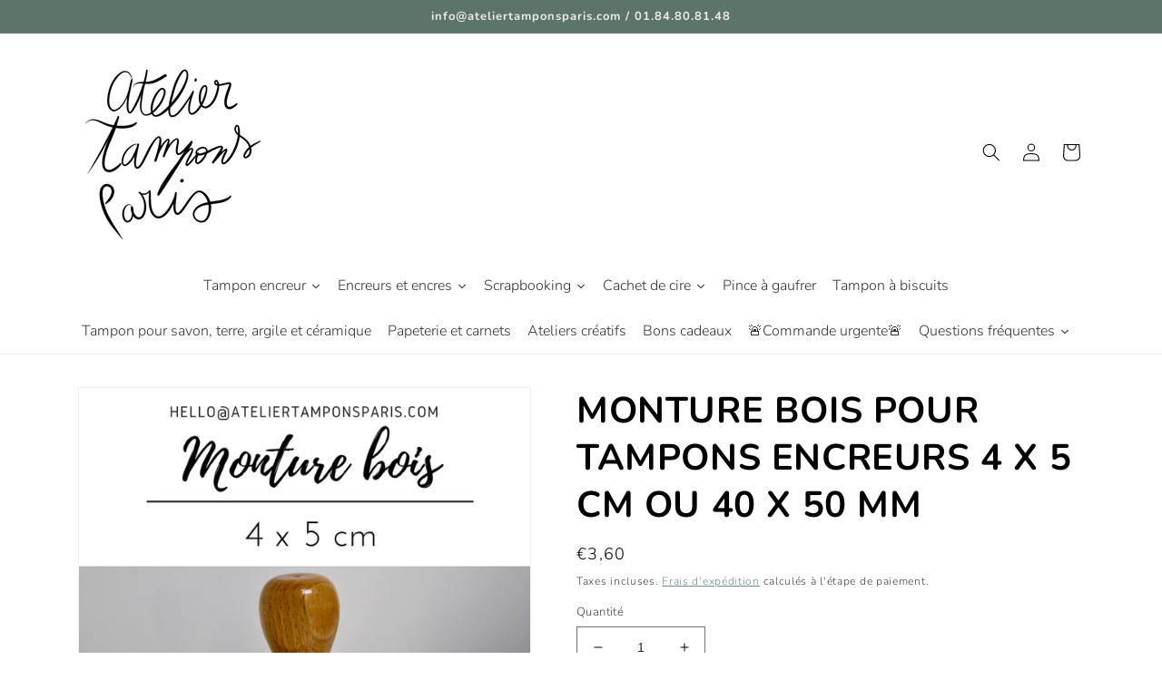

--- FILE ---
content_type: text/html; charset=utf-8
request_url: https://www.ateliertamponsparis.com/collections/monture-bois-carree/products/monture-bois-pour-tampons-encreurs-4-x-5-cm-ou-40-x-50-mm
body_size: 68618
content:
<!doctype html>
<html class="no-js" lang="fr">
  <head>
    
    
    <meta name="google-site-verification" content="owVnRsoxw1aBbWR5iYK4Zu5cDYuRkSwJ-YkBxyJCizM" />
  <meta name="google-site-verification" content="q3uICksCPajCUMzrVN26knsDRvoQo5Y9fCQ0lIKqQ_U" />
  
  <meta name="google-site-verification" content="PDu5Dm4Bn8QDvlpeo3n-p3CPfYCOGqchg5BAzbZIe8Q" />
  <meta name="google-site-verification" content="q3uICksCPajCUMzrVN26knsDRvoQo5Y9fCQ0lIKqQ_U" />
  <meta name="google-site-verification" content="PDu5Dm4Bn8QDvlpeo3n-p3CPfYCOGqchg5BAzbZIe8Q" />
    <meta name="google-site-verification" content="SZ56MSYIGERjzLymSAvY6Yx2MchpyRCiiXJoDDHoHeU" />
    
    
    <meta charset="utf-8">
    <meta http-equiv="X-UA-Compatible" content="IE=edge">
    <meta name="viewport" content="width=device-width,initial-scale=1">
    <meta name="theme-color" content="">
    <link rel="canonical" href="https://www.ateliertamponsparis.com/products/monture-bois-pour-tampons-encreurs-4-x-5-cm-ou-40-x-50-mm">
    <link rel="preconnect" href="https://cdn.shopify.com" crossorigin><link rel="icon" type="image/png" href="//www.ateliertamponsparis.com/cdn/shop/files/Atelier_Tampons_Paris.jpg?crop=center&height=32&v=1613564362&width=32"><link rel="preconnect" href="https://fonts.shopifycdn.com" crossorigin><title>
      MONTURE BOIS POUR TAMPONS ENCREURS 4 X 5 CM OU 40 X 50 MM
 &ndash; ateliertamponsparis</title>

    
      <meta name="description" content="MONTURE BOIS POUR TAMPONS ENCREURS 4 X 5 CM OU 40 X 50 MM,Monture bois pour la création de vos tampons encreurs, support en bois pour tampons encreur, tampon bois vendu sans la plaque de caoutchouc gravée, monture bois seule.Monture bois vintage destiné pour faire soi-même des tampons, vous aurez juste à coller votre g">
    

    

<meta property="og:site_name" content="ateliertamponsparis">
<meta property="og:url" content="https://www.ateliertamponsparis.com/products/monture-bois-pour-tampons-encreurs-4-x-5-cm-ou-40-x-50-mm">
<meta property="og:title" content="MONTURE BOIS POUR TAMPONS ENCREURS 4 X 5 CM OU 40 X 50 MM">
<meta property="og:type" content="product">
<meta property="og:description" content="MONTURE BOIS POUR TAMPONS ENCREURS 4 X 5 CM OU 40 X 50 MM,Monture bois pour la création de vos tampons encreurs, support en bois pour tampons encreur, tampon bois vendu sans la plaque de caoutchouc gravée, monture bois seule.Monture bois vintage destiné pour faire soi-même des tampons, vous aurez juste à coller votre g"><meta property="og:image" content="http://www.ateliertamponsparis.com/cdn/shop/products/479643-64e0ca1d374b426aa0a567d83359279e.png?v=1571715853">
  <meta property="og:image:secure_url" content="https://www.ateliertamponsparis.com/cdn/shop/products/479643-64e0ca1d374b426aa0a567d83359279e.png?v=1571715853">
  <meta property="og:image:width" content="800">
  <meta property="og:image:height" content="800"><meta property="og:price:amount" content="3,60">
  <meta property="og:price:currency" content="EUR"><meta name="twitter:card" content="summary_large_image">
<meta name="twitter:title" content="MONTURE BOIS POUR TAMPONS ENCREURS 4 X 5 CM OU 40 X 50 MM">
<meta name="twitter:description" content="MONTURE BOIS POUR TAMPONS ENCREURS 4 X 5 CM OU 40 X 50 MM,Monture bois pour la création de vos tampons encreurs, support en bois pour tampons encreur, tampon bois vendu sans la plaque de caoutchouc gravée, monture bois seule.Monture bois vintage destiné pour faire soi-même des tampons, vous aurez juste à coller votre g">


    <script src="//www.ateliertamponsparis.com/cdn/shop/t/4/assets/global.js?v=135116476141006970691648451238" defer="defer"></script>
    <script>window.performance && window.performance.mark && window.performance.mark('shopify.content_for_header.start');</script><meta name="google-site-verification" content="owVnRsoxw1aBbWR5iYK4Zu5cDYuRkSwJ-YkBxyJCizM">
<meta id="shopify-digital-wallet" name="shopify-digital-wallet" content="/19464847460/digital_wallets/dialog">
<meta name="shopify-checkout-api-token" content="5be5bdb4cad315bdeabcc014dd37b0b7">
<meta id="in-context-paypal-metadata" data-shop-id="19464847460" data-venmo-supported="false" data-environment="production" data-locale="fr_FR" data-paypal-v4="true" data-currency="EUR">
<link rel="alternate" type="application/json+oembed" href="https://www.ateliertamponsparis.com/products/monture-bois-pour-tampons-encreurs-4-x-5-cm-ou-40-x-50-mm.oembed">
<script async="async" src="/checkouts/internal/preloads.js?locale=fr-FR"></script>
<link rel="preconnect" href="https://shop.app" crossorigin="anonymous">
<script async="async" src="https://shop.app/checkouts/internal/preloads.js?locale=fr-FR&shop_id=19464847460" crossorigin="anonymous"></script>
<script id="apple-pay-shop-capabilities" type="application/json">{"shopId":19464847460,"countryCode":"FR","currencyCode":"EUR","merchantCapabilities":["supports3DS"],"merchantId":"gid:\/\/shopify\/Shop\/19464847460","merchantName":"ateliertamponsparis","requiredBillingContactFields":["postalAddress","email","phone"],"requiredShippingContactFields":["postalAddress","email","phone"],"shippingType":"shipping","supportedNetworks":["visa","masterCard","amex","maestro"],"total":{"type":"pending","label":"ateliertamponsparis","amount":"1.00"},"shopifyPaymentsEnabled":true,"supportsSubscriptions":true}</script>
<script id="shopify-features" type="application/json">{"accessToken":"5be5bdb4cad315bdeabcc014dd37b0b7","betas":["rich-media-storefront-analytics"],"domain":"www.ateliertamponsparis.com","predictiveSearch":true,"shopId":19464847460,"locale":"fr"}</script>
<script>var Shopify = Shopify || {};
Shopify.shop = "ateliertamponsparis.myshopify.com";
Shopify.locale = "fr";
Shopify.currency = {"active":"EUR","rate":"1.0"};
Shopify.country = "FR";
Shopify.theme = {"name":"Copie mise à jour de Dawn","id":120825086054,"schema_name":"Dawn","schema_version":"4.0.0","theme_store_id":887,"role":"main"};
Shopify.theme.handle = "null";
Shopify.theme.style = {"id":null,"handle":null};
Shopify.cdnHost = "www.ateliertamponsparis.com/cdn";
Shopify.routes = Shopify.routes || {};
Shopify.routes.root = "/";</script>
<script type="module">!function(o){(o.Shopify=o.Shopify||{}).modules=!0}(window);</script>
<script>!function(o){function n(){var o=[];function n(){o.push(Array.prototype.slice.apply(arguments))}return n.q=o,n}var t=o.Shopify=o.Shopify||{};t.loadFeatures=n(),t.autoloadFeatures=n()}(window);</script>
<script>
  window.ShopifyPay = window.ShopifyPay || {};
  window.ShopifyPay.apiHost = "shop.app\/pay";
  window.ShopifyPay.redirectState = null;
</script>
<script id="shop-js-analytics" type="application/json">{"pageType":"product"}</script>
<script defer="defer" async type="module" src="//www.ateliertamponsparis.com/cdn/shopifycloud/shop-js/modules/v2/client.init-shop-cart-sync_BcDpqI9l.fr.esm.js"></script>
<script defer="defer" async type="module" src="//www.ateliertamponsparis.com/cdn/shopifycloud/shop-js/modules/v2/chunk.common_a1Rf5Dlz.esm.js"></script>
<script defer="defer" async type="module" src="//www.ateliertamponsparis.com/cdn/shopifycloud/shop-js/modules/v2/chunk.modal_Djra7sW9.esm.js"></script>
<script type="module">
  await import("//www.ateliertamponsparis.com/cdn/shopifycloud/shop-js/modules/v2/client.init-shop-cart-sync_BcDpqI9l.fr.esm.js");
await import("//www.ateliertamponsparis.com/cdn/shopifycloud/shop-js/modules/v2/chunk.common_a1Rf5Dlz.esm.js");
await import("//www.ateliertamponsparis.com/cdn/shopifycloud/shop-js/modules/v2/chunk.modal_Djra7sW9.esm.js");

  window.Shopify.SignInWithShop?.initShopCartSync?.({"fedCMEnabled":true,"windoidEnabled":true});

</script>
<script>
  window.Shopify = window.Shopify || {};
  if (!window.Shopify.featureAssets) window.Shopify.featureAssets = {};
  window.Shopify.featureAssets['shop-js'] = {"shop-cart-sync":["modules/v2/client.shop-cart-sync_BLrx53Hf.fr.esm.js","modules/v2/chunk.common_a1Rf5Dlz.esm.js","modules/v2/chunk.modal_Djra7sW9.esm.js"],"init-fed-cm":["modules/v2/client.init-fed-cm_C8SUwJ8U.fr.esm.js","modules/v2/chunk.common_a1Rf5Dlz.esm.js","modules/v2/chunk.modal_Djra7sW9.esm.js"],"shop-cash-offers":["modules/v2/client.shop-cash-offers_BBp_MjBM.fr.esm.js","modules/v2/chunk.common_a1Rf5Dlz.esm.js","modules/v2/chunk.modal_Djra7sW9.esm.js"],"shop-login-button":["modules/v2/client.shop-login-button_Dw6kG_iO.fr.esm.js","modules/v2/chunk.common_a1Rf5Dlz.esm.js","modules/v2/chunk.modal_Djra7sW9.esm.js"],"pay-button":["modules/v2/client.pay-button_BJDaAh68.fr.esm.js","modules/v2/chunk.common_a1Rf5Dlz.esm.js","modules/v2/chunk.modal_Djra7sW9.esm.js"],"shop-button":["modules/v2/client.shop-button_DBWL94V3.fr.esm.js","modules/v2/chunk.common_a1Rf5Dlz.esm.js","modules/v2/chunk.modal_Djra7sW9.esm.js"],"avatar":["modules/v2/client.avatar_BTnouDA3.fr.esm.js"],"init-windoid":["modules/v2/client.init-windoid_77FSIiws.fr.esm.js","modules/v2/chunk.common_a1Rf5Dlz.esm.js","modules/v2/chunk.modal_Djra7sW9.esm.js"],"init-shop-for-new-customer-accounts":["modules/v2/client.init-shop-for-new-customer-accounts_QoC3RJm9.fr.esm.js","modules/v2/client.shop-login-button_Dw6kG_iO.fr.esm.js","modules/v2/chunk.common_a1Rf5Dlz.esm.js","modules/v2/chunk.modal_Djra7sW9.esm.js"],"init-shop-email-lookup-coordinator":["modules/v2/client.init-shop-email-lookup-coordinator_D4ioGzPw.fr.esm.js","modules/v2/chunk.common_a1Rf5Dlz.esm.js","modules/v2/chunk.modal_Djra7sW9.esm.js"],"init-shop-cart-sync":["modules/v2/client.init-shop-cart-sync_BcDpqI9l.fr.esm.js","modules/v2/chunk.common_a1Rf5Dlz.esm.js","modules/v2/chunk.modal_Djra7sW9.esm.js"],"shop-toast-manager":["modules/v2/client.shop-toast-manager_B-eIbpHW.fr.esm.js","modules/v2/chunk.common_a1Rf5Dlz.esm.js","modules/v2/chunk.modal_Djra7sW9.esm.js"],"init-customer-accounts":["modules/v2/client.init-customer-accounts_BcBSUbIK.fr.esm.js","modules/v2/client.shop-login-button_Dw6kG_iO.fr.esm.js","modules/v2/chunk.common_a1Rf5Dlz.esm.js","modules/v2/chunk.modal_Djra7sW9.esm.js"],"init-customer-accounts-sign-up":["modules/v2/client.init-customer-accounts-sign-up_DvG__VHD.fr.esm.js","modules/v2/client.shop-login-button_Dw6kG_iO.fr.esm.js","modules/v2/chunk.common_a1Rf5Dlz.esm.js","modules/v2/chunk.modal_Djra7sW9.esm.js"],"shop-follow-button":["modules/v2/client.shop-follow-button_Dnx6fDH9.fr.esm.js","modules/v2/chunk.common_a1Rf5Dlz.esm.js","modules/v2/chunk.modal_Djra7sW9.esm.js"],"checkout-modal":["modules/v2/client.checkout-modal_BDH3MUqJ.fr.esm.js","modules/v2/chunk.common_a1Rf5Dlz.esm.js","modules/v2/chunk.modal_Djra7sW9.esm.js"],"shop-login":["modules/v2/client.shop-login_CV9Paj8R.fr.esm.js","modules/v2/chunk.common_a1Rf5Dlz.esm.js","modules/v2/chunk.modal_Djra7sW9.esm.js"],"lead-capture":["modules/v2/client.lead-capture_DGQOTB4e.fr.esm.js","modules/v2/chunk.common_a1Rf5Dlz.esm.js","modules/v2/chunk.modal_Djra7sW9.esm.js"],"payment-terms":["modules/v2/client.payment-terms_BQYK7nq4.fr.esm.js","modules/v2/chunk.common_a1Rf5Dlz.esm.js","modules/v2/chunk.modal_Djra7sW9.esm.js"]};
</script>
<script>(function() {
  var isLoaded = false;
  function asyncLoad() {
    if (isLoaded) return;
    isLoaded = true;
    var urls = ["https:\/\/d1564fddzjmdj5.cloudfront.net\/initializercolissimo.js?app_name=happycolissimo\u0026cloud=d1564fddzjmdj5.cloudfront.net\u0026shop=ateliertamponsparis.myshopify.com","https:\/\/maps.boxtal.com\/api\/v2\/maps-shopify\/script.js?shop=ateliertamponsparis.myshopify.com"];
    for (var i = 0; i < urls.length; i++) {
      var s = document.createElement('script');
      s.type = 'text/javascript';
      s.async = true;
      s.src = urls[i];
      var x = document.getElementsByTagName('script')[0];
      x.parentNode.insertBefore(s, x);
    }
  };
  if(window.attachEvent) {
    window.attachEvent('onload', asyncLoad);
  } else {
    window.addEventListener('load', asyncLoad, false);
  }
})();</script>
<script id="__st">var __st={"a":19464847460,"offset":3600,"reqid":"90503f2e-57ee-4c18-b61a-d1a83e67134c-1769290881","pageurl":"www.ateliertamponsparis.com\/collections\/monture-bois-carree\/products\/monture-bois-pour-tampons-encreurs-4-x-5-cm-ou-40-x-50-mm","u":"b7457a4b5a8f","p":"product","rtyp":"product","rid":2435621322852};</script>
<script>window.ShopifyPaypalV4VisibilityTracking = true;</script>
<script id="captcha-bootstrap">!function(){'use strict';const t='contact',e='account',n='new_comment',o=[[t,t],['blogs',n],['comments',n],[t,'customer']],c=[[e,'customer_login'],[e,'guest_login'],[e,'recover_customer_password'],[e,'create_customer']],r=t=>t.map((([t,e])=>`form[action*='/${t}']:not([data-nocaptcha='true']) input[name='form_type'][value='${e}']`)).join(','),a=t=>()=>t?[...document.querySelectorAll(t)].map((t=>t.form)):[];function s(){const t=[...o],e=r(t);return a(e)}const i='password',u='form_key',d=['recaptcha-v3-token','g-recaptcha-response','h-captcha-response',i],f=()=>{try{return window.sessionStorage}catch{return}},m='__shopify_v',_=t=>t.elements[u];function p(t,e,n=!1){try{const o=window.sessionStorage,c=JSON.parse(o.getItem(e)),{data:r}=function(t){const{data:e,action:n}=t;return t[m]||n?{data:e,action:n}:{data:t,action:n}}(c);for(const[e,n]of Object.entries(r))t.elements[e]&&(t.elements[e].value=n);n&&o.removeItem(e)}catch(o){console.error('form repopulation failed',{error:o})}}const l='form_type',E='cptcha';function T(t){t.dataset[E]=!0}const w=window,h=w.document,L='Shopify',v='ce_forms',y='captcha';let A=!1;((t,e)=>{const n=(g='f06e6c50-85a8-45c8-87d0-21a2b65856fe',I='https://cdn.shopify.com/shopifycloud/storefront-forms-hcaptcha/ce_storefront_forms_captcha_hcaptcha.v1.5.2.iife.js',D={infoText:'Protégé par hCaptcha',privacyText:'Confidentialité',termsText:'Conditions'},(t,e,n)=>{const o=w[L][v],c=o.bindForm;if(c)return c(t,g,e,D).then(n);var r;o.q.push([[t,g,e,D],n]),r=I,A||(h.body.append(Object.assign(h.createElement('script'),{id:'captcha-provider',async:!0,src:r})),A=!0)});var g,I,D;w[L]=w[L]||{},w[L][v]=w[L][v]||{},w[L][v].q=[],w[L][y]=w[L][y]||{},w[L][y].protect=function(t,e){n(t,void 0,e),T(t)},Object.freeze(w[L][y]),function(t,e,n,w,h,L){const[v,y,A,g]=function(t,e,n){const i=e?o:[],u=t?c:[],d=[...i,...u],f=r(d),m=r(i),_=r(d.filter((([t,e])=>n.includes(e))));return[a(f),a(m),a(_),s()]}(w,h,L),I=t=>{const e=t.target;return e instanceof HTMLFormElement?e:e&&e.form},D=t=>v().includes(t);t.addEventListener('submit',(t=>{const e=I(t);if(!e)return;const n=D(e)&&!e.dataset.hcaptchaBound&&!e.dataset.recaptchaBound,o=_(e),c=g().includes(e)&&(!o||!o.value);(n||c)&&t.preventDefault(),c&&!n&&(function(t){try{if(!f())return;!function(t){const e=f();if(!e)return;const n=_(t);if(!n)return;const o=n.value;o&&e.removeItem(o)}(t);const e=Array.from(Array(32),(()=>Math.random().toString(36)[2])).join('');!function(t,e){_(t)||t.append(Object.assign(document.createElement('input'),{type:'hidden',name:u})),t.elements[u].value=e}(t,e),function(t,e){const n=f();if(!n)return;const o=[...t.querySelectorAll(`input[type='${i}']`)].map((({name:t})=>t)),c=[...d,...o],r={};for(const[a,s]of new FormData(t).entries())c.includes(a)||(r[a]=s);n.setItem(e,JSON.stringify({[m]:1,action:t.action,data:r}))}(t,e)}catch(e){console.error('failed to persist form',e)}}(e),e.submit())}));const S=(t,e)=>{t&&!t.dataset[E]&&(n(t,e.some((e=>e===t))),T(t))};for(const o of['focusin','change'])t.addEventListener(o,(t=>{const e=I(t);D(e)&&S(e,y())}));const B=e.get('form_key'),M=e.get(l),P=B&&M;t.addEventListener('DOMContentLoaded',(()=>{const t=y();if(P)for(const e of t)e.elements[l].value===M&&p(e,B);[...new Set([...A(),...v().filter((t=>'true'===t.dataset.shopifyCaptcha))])].forEach((e=>S(e,t)))}))}(h,new URLSearchParams(w.location.search),n,t,e,['guest_login'])})(!0,!0)}();</script>
<script integrity="sha256-4kQ18oKyAcykRKYeNunJcIwy7WH5gtpwJnB7kiuLZ1E=" data-source-attribution="shopify.loadfeatures" defer="defer" src="//www.ateliertamponsparis.com/cdn/shopifycloud/storefront/assets/storefront/load_feature-a0a9edcb.js" crossorigin="anonymous"></script>
<script crossorigin="anonymous" defer="defer" src="//www.ateliertamponsparis.com/cdn/shopifycloud/storefront/assets/shopify_pay/storefront-65b4c6d7.js?v=20250812"></script>
<script data-source-attribution="shopify.dynamic_checkout.dynamic.init">var Shopify=Shopify||{};Shopify.PaymentButton=Shopify.PaymentButton||{isStorefrontPortableWallets:!0,init:function(){window.Shopify.PaymentButton.init=function(){};var t=document.createElement("script");t.src="https://www.ateliertamponsparis.com/cdn/shopifycloud/portable-wallets/latest/portable-wallets.fr.js",t.type="module",document.head.appendChild(t)}};
</script>
<script data-source-attribution="shopify.dynamic_checkout.buyer_consent">
  function portableWalletsHideBuyerConsent(e){var t=document.getElementById("shopify-buyer-consent"),n=document.getElementById("shopify-subscription-policy-button");t&&n&&(t.classList.add("hidden"),t.setAttribute("aria-hidden","true"),n.removeEventListener("click",e))}function portableWalletsShowBuyerConsent(e){var t=document.getElementById("shopify-buyer-consent"),n=document.getElementById("shopify-subscription-policy-button");t&&n&&(t.classList.remove("hidden"),t.removeAttribute("aria-hidden"),n.addEventListener("click",e))}window.Shopify?.PaymentButton&&(window.Shopify.PaymentButton.hideBuyerConsent=portableWalletsHideBuyerConsent,window.Shopify.PaymentButton.showBuyerConsent=portableWalletsShowBuyerConsent);
</script>
<script data-source-attribution="shopify.dynamic_checkout.cart.bootstrap">document.addEventListener("DOMContentLoaded",(function(){function t(){return document.querySelector("shopify-accelerated-checkout-cart, shopify-accelerated-checkout")}if(t())Shopify.PaymentButton.init();else{new MutationObserver((function(e,n){t()&&(Shopify.PaymentButton.init(),n.disconnect())})).observe(document.body,{childList:!0,subtree:!0})}}));
</script>
<script id='scb4127' type='text/javascript' async='' src='https://www.ateliertamponsparis.com/cdn/shopifycloud/privacy-banner/storefront-banner.js'></script><link id="shopify-accelerated-checkout-styles" rel="stylesheet" media="screen" href="https://www.ateliertamponsparis.com/cdn/shopifycloud/portable-wallets/latest/accelerated-checkout-backwards-compat.css" crossorigin="anonymous">
<style id="shopify-accelerated-checkout-cart">
        #shopify-buyer-consent {
  margin-top: 1em;
  display: inline-block;
  width: 100%;
}

#shopify-buyer-consent.hidden {
  display: none;
}

#shopify-subscription-policy-button {
  background: none;
  border: none;
  padding: 0;
  text-decoration: underline;
  font-size: inherit;
  cursor: pointer;
}

#shopify-subscription-policy-button::before {
  box-shadow: none;
}

      </style>
<script id="sections-script" data-sections="main-product,header,footer" defer="defer" src="//www.ateliertamponsparis.com/cdn/shop/t/4/compiled_assets/scripts.js?v=1319"></script>
<script>window.performance && window.performance.mark && window.performance.mark('shopify.content_for_header.end');</script>


    <style data-shopify>
      @font-face {
  font-family: Nunito;
  font-weight: 300;
  font-style: normal;
  font-display: swap;
  src: url("//www.ateliertamponsparis.com/cdn/fonts/nunito/nunito_n3.c1d7c2242f5519d084eafc479d7cc132bcc8c480.woff2") format("woff2"),
       url("//www.ateliertamponsparis.com/cdn/fonts/nunito/nunito_n3.d543cae3671591d99f8b7ed9ea9ca8387fc73b09.woff") format("woff");
}

      @font-face {
  font-family: Nunito;
  font-weight: 700;
  font-style: normal;
  font-display: swap;
  src: url("//www.ateliertamponsparis.com/cdn/fonts/nunito/nunito_n7.37cf9b8cf43b3322f7e6e13ad2aad62ab5dc9109.woff2") format("woff2"),
       url("//www.ateliertamponsparis.com/cdn/fonts/nunito/nunito_n7.45cfcfadc6630011252d54d5f5a2c7c98f60d5de.woff") format("woff");
}

      @font-face {
  font-family: Nunito;
  font-weight: 300;
  font-style: italic;
  font-display: swap;
  src: url("//www.ateliertamponsparis.com/cdn/fonts/nunito/nunito_i3.11db3ddffd5485d801b7a5d8a24c3b0e446751f1.woff2") format("woff2"),
       url("//www.ateliertamponsparis.com/cdn/fonts/nunito/nunito_i3.7f37c552f86f3fb4c0aae0353840b033f9f464a0.woff") format("woff");
}

      @font-face {
  font-family: Nunito;
  font-weight: 700;
  font-style: italic;
  font-display: swap;
  src: url("//www.ateliertamponsparis.com/cdn/fonts/nunito/nunito_i7.3f8ba2027bc9ceb1b1764ecab15bae73f86c4632.woff2") format("woff2"),
       url("//www.ateliertamponsparis.com/cdn/fonts/nunito/nunito_i7.82bfb5f86ec77ada3c9f660da22064c2e46e1469.woff") format("woff");
}

      @font-face {
  font-family: Nunito;
  font-weight: 700;
  font-style: normal;
  font-display: swap;
  src: url("//www.ateliertamponsparis.com/cdn/fonts/nunito/nunito_n7.37cf9b8cf43b3322f7e6e13ad2aad62ab5dc9109.woff2") format("woff2"),
       url("//www.ateliertamponsparis.com/cdn/fonts/nunito/nunito_n7.45cfcfadc6630011252d54d5f5a2c7c98f60d5de.woff") format("woff");
}


      :root {
        --font-body-family: Nunito, sans-serif;
        --font-body-style: normal;
        --font-body-weight: 300;

        --font-heading-family: Nunito, sans-serif;
        --font-heading-style: normal;
        --font-heading-weight: 700;

        --font-body-scale: 1.0;
        --font-heading-scale: 1.0;

        --color-base-text: 0, 0, 0;
        --color-shadow: 0, 0, 0;
        --color-base-background-1: 255, 255, 255;
        --color-base-background-2: 212, 226, 221;
        --color-base-solid-button-labels: 239, 236, 236;
        --color-base-outline-button-labels: 88, 118, 132;
        --color-base-accent-1: 93, 116, 106;
        --color-base-accent-2: 5, 98, 132;
        --payment-terms-background-color: #fff;

        --gradient-base-background-1: #fff;
        --gradient-base-background-2: #d4e2dd;
        --gradient-base-accent-1: #5d746a;
        --gradient-base-accent-2: #056284;

        --media-padding: px;
        --media-border-opacity: 0.05;
        --media-border-width: 1px;
        --media-radius: 0px;
        --media-shadow-opacity: 0.0;
        --media-shadow-horizontal-offset: 0px;
        --media-shadow-vertical-offset: 0px;
        --media-shadow-blur-radius: 0px;

        --page-width: 120rem;
        --page-width-margin: 0rem;

        --card-image-padding: 0.0rem;
        --card-corner-radius: 0.0rem;
        --card-text-alignment: left;
        --card-border-width: 0.0rem;
        --card-border-opacity: 0.0;
        --card-shadow-opacity: 0.1;
        --card-shadow-horizontal-offset: 0.0rem;
        --card-shadow-vertical-offset: 0.0rem;
        --card-shadow-blur-radius: 0.0rem;

        --badge-corner-radius: 4.0rem;

        --popup-border-width: 1px;
        --popup-border-opacity: 0.1;
        --popup-corner-radius: 0px;
        --popup-shadow-opacity: 0.0;
        --popup-shadow-horizontal-offset: 0px;
        --popup-shadow-vertical-offset: 0px;
        --popup-shadow-blur-radius: 0px;

        --drawer-border-width: 1px;
        --drawer-border-opacity: 0.1;
        --drawer-shadow-opacity: 0.0;
        --drawer-shadow-horizontal-offset: 0px;
        --drawer-shadow-vertical-offset: 0px;
        --drawer-shadow-blur-radius: 0px;

        --spacing-sections-desktop: 0px;
        --spacing-sections-mobile: 0px;

        --grid-desktop-vertical-spacing: 8px;
        --grid-desktop-horizontal-spacing: 8px;
        --grid-mobile-vertical-spacing: 4px;
        --grid-mobile-horizontal-spacing: 4px;

        --text-boxes-border-opacity: 0.0;
        --text-boxes-border-width: 0px;
        --text-boxes-radius: 0px;
        --text-boxes-shadow-opacity: 0.0;
        --text-boxes-shadow-horizontal-offset: 0px;
        --text-boxes-shadow-vertical-offset: 0px;
        --text-boxes-shadow-blur-radius: 0px;

        --buttons-radius: 0px;
        --buttons-radius-outset: 0px;
        --buttons-border-width: 1px;
        --buttons-border-opacity: 1.0;
        --buttons-shadow-opacity: 0.0;
        --buttons-shadow-horizontal-offset: 0px;
        --buttons-shadow-vertical-offset: 0px;
        --buttons-shadow-blur-radius: 0px;
        --buttons-border-offset: 0px;

        --inputs-radius: 0px;
        --inputs-border-width: 1px;
        --inputs-border-opacity: 0.55;
        --inputs-shadow-opacity: 0.0;
        --inputs-shadow-horizontal-offset: 0px;
        --inputs-margin-offset: 0px;
        --inputs-shadow-vertical-offset: 0px;
        --inputs-shadow-blur-radius: 0px;
        --inputs-radius-outset: 0px;

        --variant-pills-radius: 40px;
        --variant-pills-border-width: 1px;
        --variant-pills-border-opacity: 0.55;
        --variant-pills-shadow-opacity: 0.0;
        --variant-pills-shadow-horizontal-offset: 0px;
        --variant-pills-shadow-vertical-offset: 0px;
        --variant-pills-shadow-blur-radius: 0px;
      }

      *,
      *::before,
      *::after {
        box-sizing: inherit;
      }

      html {
        box-sizing: border-box;
        font-size: calc(var(--font-body-scale) * 62.5%);
        height: 100%;
      }

      body {
        display: grid;
        grid-template-rows: auto auto 1fr auto;
        grid-template-columns: 100%;
        min-height: 100%;
        margin: 0;
        font-size: 1.5rem;
        letter-spacing: 0.06rem;
        line-height: calc(1 + 0.8 / var(--font-body-scale));
        font-family: var(--font-body-family);
        font-style: var(--font-body-style);
        font-weight: var(--font-body-weight);
      }

      @media screen and (min-width: 750px) {
        body {
          font-size: 1.6rem;
        }
      }
    </style>

    <link href="//www.ateliertamponsparis.com/cdn/shop/t/4/assets/base.css?v=144997082486365258741648451254" rel="stylesheet" type="text/css" media="all" />
<link rel="preload" as="font" href="//www.ateliertamponsparis.com/cdn/fonts/nunito/nunito_n3.c1d7c2242f5519d084eafc479d7cc132bcc8c480.woff2" type="font/woff2" crossorigin><link rel="preload" as="font" href="//www.ateliertamponsparis.com/cdn/fonts/nunito/nunito_n7.37cf9b8cf43b3322f7e6e13ad2aad62ab5dc9109.woff2" type="font/woff2" crossorigin><link rel="stylesheet" href="//www.ateliertamponsparis.com/cdn/shop/t/4/assets/component-predictive-search.css?v=165644661289088488651648451234" media="print" onload="this.media='all'"><script>document.documentElement.className = document.documentElement.className.replace('no-js', 'js');
    if (Shopify.designMode) {
      document.documentElement.classList.add('shopify-design-mode');
    }
    </script>
  
  






<script src="https://cdn.shopify.com/extensions/019b92df-1966-750c-943d-a8ced4b05ac2/option-cli3-369/assets/gpomain.js" type="text/javascript" defer="defer"></script>
<link href="https://monorail-edge.shopifysvc.com" rel="dns-prefetch">
<script>(function(){if ("sendBeacon" in navigator && "performance" in window) {try {var session_token_from_headers = performance.getEntriesByType('navigation')[0].serverTiming.find(x => x.name == '_s').description;} catch {var session_token_from_headers = undefined;}var session_cookie_matches = document.cookie.match(/_shopify_s=([^;]*)/);var session_token_from_cookie = session_cookie_matches && session_cookie_matches.length === 2 ? session_cookie_matches[1] : "";var session_token = session_token_from_headers || session_token_from_cookie || "";function handle_abandonment_event(e) {var entries = performance.getEntries().filter(function(entry) {return /monorail-edge.shopifysvc.com/.test(entry.name);});if (!window.abandonment_tracked && entries.length === 0) {window.abandonment_tracked = true;var currentMs = Date.now();var navigation_start = performance.timing.navigationStart;var payload = {shop_id: 19464847460,url: window.location.href,navigation_start,duration: currentMs - navigation_start,session_token,page_type: "product"};window.navigator.sendBeacon("https://monorail-edge.shopifysvc.com/v1/produce", JSON.stringify({schema_id: "online_store_buyer_site_abandonment/1.1",payload: payload,metadata: {event_created_at_ms: currentMs,event_sent_at_ms: currentMs}}));}}window.addEventListener('pagehide', handle_abandonment_event);}}());</script>
<script id="web-pixels-manager-setup">(function e(e,d,r,n,o){if(void 0===o&&(o={}),!Boolean(null===(a=null===(i=window.Shopify)||void 0===i?void 0:i.analytics)||void 0===a?void 0:a.replayQueue)){var i,a;window.Shopify=window.Shopify||{};var t=window.Shopify;t.analytics=t.analytics||{};var s=t.analytics;s.replayQueue=[],s.publish=function(e,d,r){return s.replayQueue.push([e,d,r]),!0};try{self.performance.mark("wpm:start")}catch(e){}var l=function(){var e={modern:/Edge?\/(1{2}[4-9]|1[2-9]\d|[2-9]\d{2}|\d{4,})\.\d+(\.\d+|)|Firefox\/(1{2}[4-9]|1[2-9]\d|[2-9]\d{2}|\d{4,})\.\d+(\.\d+|)|Chrom(ium|e)\/(9{2}|\d{3,})\.\d+(\.\d+|)|(Maci|X1{2}).+ Version\/(15\.\d+|(1[6-9]|[2-9]\d|\d{3,})\.\d+)([,.]\d+|)( \(\w+\)|)( Mobile\/\w+|) Safari\/|Chrome.+OPR\/(9{2}|\d{3,})\.\d+\.\d+|(CPU[ +]OS|iPhone[ +]OS|CPU[ +]iPhone|CPU IPhone OS|CPU iPad OS)[ +]+(15[._]\d+|(1[6-9]|[2-9]\d|\d{3,})[._]\d+)([._]\d+|)|Android:?[ /-](13[3-9]|1[4-9]\d|[2-9]\d{2}|\d{4,})(\.\d+|)(\.\d+|)|Android.+Firefox\/(13[5-9]|1[4-9]\d|[2-9]\d{2}|\d{4,})\.\d+(\.\d+|)|Android.+Chrom(ium|e)\/(13[3-9]|1[4-9]\d|[2-9]\d{2}|\d{4,})\.\d+(\.\d+|)|SamsungBrowser\/([2-9]\d|\d{3,})\.\d+/,legacy:/Edge?\/(1[6-9]|[2-9]\d|\d{3,})\.\d+(\.\d+|)|Firefox\/(5[4-9]|[6-9]\d|\d{3,})\.\d+(\.\d+|)|Chrom(ium|e)\/(5[1-9]|[6-9]\d|\d{3,})\.\d+(\.\d+|)([\d.]+$|.*Safari\/(?![\d.]+ Edge\/[\d.]+$))|(Maci|X1{2}).+ Version\/(10\.\d+|(1[1-9]|[2-9]\d|\d{3,})\.\d+)([,.]\d+|)( \(\w+\)|)( Mobile\/\w+|) Safari\/|Chrome.+OPR\/(3[89]|[4-9]\d|\d{3,})\.\d+\.\d+|(CPU[ +]OS|iPhone[ +]OS|CPU[ +]iPhone|CPU IPhone OS|CPU iPad OS)[ +]+(10[._]\d+|(1[1-9]|[2-9]\d|\d{3,})[._]\d+)([._]\d+|)|Android:?[ /-](13[3-9]|1[4-9]\d|[2-9]\d{2}|\d{4,})(\.\d+|)(\.\d+|)|Mobile Safari.+OPR\/([89]\d|\d{3,})\.\d+\.\d+|Android.+Firefox\/(13[5-9]|1[4-9]\d|[2-9]\d{2}|\d{4,})\.\d+(\.\d+|)|Android.+Chrom(ium|e)\/(13[3-9]|1[4-9]\d|[2-9]\d{2}|\d{4,})\.\d+(\.\d+|)|Android.+(UC? ?Browser|UCWEB|U3)[ /]?(15\.([5-9]|\d{2,})|(1[6-9]|[2-9]\d|\d{3,})\.\d+)\.\d+|SamsungBrowser\/(5\.\d+|([6-9]|\d{2,})\.\d+)|Android.+MQ{2}Browser\/(14(\.(9|\d{2,})|)|(1[5-9]|[2-9]\d|\d{3,})(\.\d+|))(\.\d+|)|K[Aa][Ii]OS\/(3\.\d+|([4-9]|\d{2,})\.\d+)(\.\d+|)/},d=e.modern,r=e.legacy,n=navigator.userAgent;return n.match(d)?"modern":n.match(r)?"legacy":"unknown"}(),u="modern"===l?"modern":"legacy",c=(null!=n?n:{modern:"",legacy:""})[u],f=function(e){return[e.baseUrl,"/wpm","/b",e.hashVersion,"modern"===e.buildTarget?"m":"l",".js"].join("")}({baseUrl:d,hashVersion:r,buildTarget:u}),m=function(e){var d=e.version,r=e.bundleTarget,n=e.surface,o=e.pageUrl,i=e.monorailEndpoint;return{emit:function(e){var a=e.status,t=e.errorMsg,s=(new Date).getTime(),l=JSON.stringify({metadata:{event_sent_at_ms:s},events:[{schema_id:"web_pixels_manager_load/3.1",payload:{version:d,bundle_target:r,page_url:o,status:a,surface:n,error_msg:t},metadata:{event_created_at_ms:s}}]});if(!i)return console&&console.warn&&console.warn("[Web Pixels Manager] No Monorail endpoint provided, skipping logging."),!1;try{return self.navigator.sendBeacon.bind(self.navigator)(i,l)}catch(e){}var u=new XMLHttpRequest;try{return u.open("POST",i,!0),u.setRequestHeader("Content-Type","text/plain"),u.send(l),!0}catch(e){return console&&console.warn&&console.warn("[Web Pixels Manager] Got an unhandled error while logging to Monorail."),!1}}}}({version:r,bundleTarget:l,surface:e.surface,pageUrl:self.location.href,monorailEndpoint:e.monorailEndpoint});try{o.browserTarget=l,function(e){var d=e.src,r=e.async,n=void 0===r||r,o=e.onload,i=e.onerror,a=e.sri,t=e.scriptDataAttributes,s=void 0===t?{}:t,l=document.createElement("script"),u=document.querySelector("head"),c=document.querySelector("body");if(l.async=n,l.src=d,a&&(l.integrity=a,l.crossOrigin="anonymous"),s)for(var f in s)if(Object.prototype.hasOwnProperty.call(s,f))try{l.dataset[f]=s[f]}catch(e){}if(o&&l.addEventListener("load",o),i&&l.addEventListener("error",i),u)u.appendChild(l);else{if(!c)throw new Error("Did not find a head or body element to append the script");c.appendChild(l)}}({src:f,async:!0,onload:function(){if(!function(){var e,d;return Boolean(null===(d=null===(e=window.Shopify)||void 0===e?void 0:e.analytics)||void 0===d?void 0:d.initialized)}()){var d=window.webPixelsManager.init(e)||void 0;if(d){var r=window.Shopify.analytics;r.replayQueue.forEach((function(e){var r=e[0],n=e[1],o=e[2];d.publishCustomEvent(r,n,o)})),r.replayQueue=[],r.publish=d.publishCustomEvent,r.visitor=d.visitor,r.initialized=!0}}},onerror:function(){return m.emit({status:"failed",errorMsg:"".concat(f," has failed to load")})},sri:function(e){var d=/^sha384-[A-Za-z0-9+/=]+$/;return"string"==typeof e&&d.test(e)}(c)?c:"",scriptDataAttributes:o}),m.emit({status:"loading"})}catch(e){m.emit({status:"failed",errorMsg:(null==e?void 0:e.message)||"Unknown error"})}}})({shopId: 19464847460,storefrontBaseUrl: "https://www.ateliertamponsparis.com",extensionsBaseUrl: "https://extensions.shopifycdn.com/cdn/shopifycloud/web-pixels-manager",monorailEndpoint: "https://monorail-edge.shopifysvc.com/unstable/produce_batch",surface: "storefront-renderer",enabledBetaFlags: ["2dca8a86"],webPixelsConfigList: [{"id":"1136820570","configuration":"{\"config\":\"{\\\"pixel_id\\\":\\\"G-R08MWZX252\\\",\\\"target_country\\\":\\\"FR\\\",\\\"gtag_events\\\":[{\\\"type\\\":\\\"search\\\",\\\"action_label\\\":\\\"G-R08MWZX252\\\"},{\\\"type\\\":\\\"begin_checkout\\\",\\\"action_label\\\":\\\"G-R08MWZX252\\\"},{\\\"type\\\":\\\"view_item\\\",\\\"action_label\\\":[\\\"G-R08MWZX252\\\",\\\"MC-79G9E85RN8\\\"]},{\\\"type\\\":\\\"purchase\\\",\\\"action_label\\\":[\\\"G-R08MWZX252\\\",\\\"MC-79G9E85RN8\\\"]},{\\\"type\\\":\\\"page_view\\\",\\\"action_label\\\":[\\\"G-R08MWZX252\\\",\\\"MC-79G9E85RN8\\\"]},{\\\"type\\\":\\\"add_payment_info\\\",\\\"action_label\\\":\\\"G-R08MWZX252\\\"},{\\\"type\\\":\\\"add_to_cart\\\",\\\"action_label\\\":\\\"G-R08MWZX252\\\"}],\\\"enable_monitoring_mode\\\":false}\"}","eventPayloadVersion":"v1","runtimeContext":"OPEN","scriptVersion":"b2a88bafab3e21179ed38636efcd8a93","type":"APP","apiClientId":1780363,"privacyPurposes":[],"dataSharingAdjustments":{"protectedCustomerApprovalScopes":["read_customer_address","read_customer_email","read_customer_name","read_customer_personal_data","read_customer_phone"]}},{"id":"shopify-app-pixel","configuration":"{}","eventPayloadVersion":"v1","runtimeContext":"STRICT","scriptVersion":"0450","apiClientId":"shopify-pixel","type":"APP","privacyPurposes":["ANALYTICS","MARKETING"]},{"id":"shopify-custom-pixel","eventPayloadVersion":"v1","runtimeContext":"LAX","scriptVersion":"0450","apiClientId":"shopify-pixel","type":"CUSTOM","privacyPurposes":["ANALYTICS","MARKETING"]}],isMerchantRequest: false,initData: {"shop":{"name":"ateliertamponsparis","paymentSettings":{"currencyCode":"EUR"},"myshopifyDomain":"ateliertamponsparis.myshopify.com","countryCode":"FR","storefrontUrl":"https:\/\/www.ateliertamponsparis.com"},"customer":null,"cart":null,"checkout":null,"productVariants":[{"price":{"amount":3.6,"currencyCode":"EUR"},"product":{"title":"MONTURE BOIS POUR TAMPONS ENCREURS 4 X 5 CM OU 40 X 50 MM","vendor":"ateliertamponsparis","id":"2435621322852","untranslatedTitle":"MONTURE BOIS POUR TAMPONS ENCREURS 4 X 5 CM OU 40 X 50 MM","url":"\/products\/monture-bois-pour-tampons-encreurs-4-x-5-cm-ou-40-x-50-mm","type":"Monture carrée"},"id":"21723464204388","image":{"src":"\/\/www.ateliertamponsparis.com\/cdn\/shop\/products\/479643-64e0ca1d374b426aa0a567d83359279e.png?v=1571715853"},"sku":"","title":"Default Title","untranslatedTitle":"Default Title"}],"purchasingCompany":null},},"https://www.ateliertamponsparis.com/cdn","fcfee988w5aeb613cpc8e4bc33m6693e112",{"modern":"","legacy":""},{"shopId":"19464847460","storefrontBaseUrl":"https:\/\/www.ateliertamponsparis.com","extensionBaseUrl":"https:\/\/extensions.shopifycdn.com\/cdn\/shopifycloud\/web-pixels-manager","surface":"storefront-renderer","enabledBetaFlags":"[\"2dca8a86\"]","isMerchantRequest":"false","hashVersion":"fcfee988w5aeb613cpc8e4bc33m6693e112","publish":"custom","events":"[[\"page_viewed\",{}],[\"product_viewed\",{\"productVariant\":{\"price\":{\"amount\":3.6,\"currencyCode\":\"EUR\"},\"product\":{\"title\":\"MONTURE BOIS POUR TAMPONS ENCREURS 4 X 5 CM OU 40 X 50 MM\",\"vendor\":\"ateliertamponsparis\",\"id\":\"2435621322852\",\"untranslatedTitle\":\"MONTURE BOIS POUR TAMPONS ENCREURS 4 X 5 CM OU 40 X 50 MM\",\"url\":\"\/products\/monture-bois-pour-tampons-encreurs-4-x-5-cm-ou-40-x-50-mm\",\"type\":\"Monture carrée\"},\"id\":\"21723464204388\",\"image\":{\"src\":\"\/\/www.ateliertamponsparis.com\/cdn\/shop\/products\/479643-64e0ca1d374b426aa0a567d83359279e.png?v=1571715853\"},\"sku\":\"\",\"title\":\"Default Title\",\"untranslatedTitle\":\"Default Title\"}}]]"});</script><script>
  window.ShopifyAnalytics = window.ShopifyAnalytics || {};
  window.ShopifyAnalytics.meta = window.ShopifyAnalytics.meta || {};
  window.ShopifyAnalytics.meta.currency = 'EUR';
  var meta = {"product":{"id":2435621322852,"gid":"gid:\/\/shopify\/Product\/2435621322852","vendor":"ateliertamponsparis","type":"Monture carrée","handle":"monture-bois-pour-tampons-encreurs-4-x-5-cm-ou-40-x-50-mm","variants":[{"id":21723464204388,"price":360,"name":"MONTURE BOIS POUR TAMPONS ENCREURS 4 X 5 CM OU 40 X 50 MM","public_title":null,"sku":""}],"remote":false},"page":{"pageType":"product","resourceType":"product","resourceId":2435621322852,"requestId":"90503f2e-57ee-4c18-b61a-d1a83e67134c-1769290881"}};
  for (var attr in meta) {
    window.ShopifyAnalytics.meta[attr] = meta[attr];
  }
</script>
<script class="analytics">
  (function () {
    var customDocumentWrite = function(content) {
      var jquery = null;

      if (window.jQuery) {
        jquery = window.jQuery;
      } else if (window.Checkout && window.Checkout.$) {
        jquery = window.Checkout.$;
      }

      if (jquery) {
        jquery('body').append(content);
      }
    };

    var hasLoggedConversion = function(token) {
      if (token) {
        return document.cookie.indexOf('loggedConversion=' + token) !== -1;
      }
      return false;
    }

    var setCookieIfConversion = function(token) {
      if (token) {
        var twoMonthsFromNow = new Date(Date.now());
        twoMonthsFromNow.setMonth(twoMonthsFromNow.getMonth() + 2);

        document.cookie = 'loggedConversion=' + token + '; expires=' + twoMonthsFromNow;
      }
    }

    var trekkie = window.ShopifyAnalytics.lib = window.trekkie = window.trekkie || [];
    if (trekkie.integrations) {
      return;
    }
    trekkie.methods = [
      'identify',
      'page',
      'ready',
      'track',
      'trackForm',
      'trackLink'
    ];
    trekkie.factory = function(method) {
      return function() {
        var args = Array.prototype.slice.call(arguments);
        args.unshift(method);
        trekkie.push(args);
        return trekkie;
      };
    };
    for (var i = 0; i < trekkie.methods.length; i++) {
      var key = trekkie.methods[i];
      trekkie[key] = trekkie.factory(key);
    }
    trekkie.load = function(config) {
      trekkie.config = config || {};
      trekkie.config.initialDocumentCookie = document.cookie;
      var first = document.getElementsByTagName('script')[0];
      var script = document.createElement('script');
      script.type = 'text/javascript';
      script.onerror = function(e) {
        var scriptFallback = document.createElement('script');
        scriptFallback.type = 'text/javascript';
        scriptFallback.onerror = function(error) {
                var Monorail = {
      produce: function produce(monorailDomain, schemaId, payload) {
        var currentMs = new Date().getTime();
        var event = {
          schema_id: schemaId,
          payload: payload,
          metadata: {
            event_created_at_ms: currentMs,
            event_sent_at_ms: currentMs
          }
        };
        return Monorail.sendRequest("https://" + monorailDomain + "/v1/produce", JSON.stringify(event));
      },
      sendRequest: function sendRequest(endpointUrl, payload) {
        // Try the sendBeacon API
        if (window && window.navigator && typeof window.navigator.sendBeacon === 'function' && typeof window.Blob === 'function' && !Monorail.isIos12()) {
          var blobData = new window.Blob([payload], {
            type: 'text/plain'
          });

          if (window.navigator.sendBeacon(endpointUrl, blobData)) {
            return true;
          } // sendBeacon was not successful

        } // XHR beacon

        var xhr = new XMLHttpRequest();

        try {
          xhr.open('POST', endpointUrl);
          xhr.setRequestHeader('Content-Type', 'text/plain');
          xhr.send(payload);
        } catch (e) {
          console.log(e);
        }

        return false;
      },
      isIos12: function isIos12() {
        return window.navigator.userAgent.lastIndexOf('iPhone; CPU iPhone OS 12_') !== -1 || window.navigator.userAgent.lastIndexOf('iPad; CPU OS 12_') !== -1;
      }
    };
    Monorail.produce('monorail-edge.shopifysvc.com',
      'trekkie_storefront_load_errors/1.1',
      {shop_id: 19464847460,
      theme_id: 120825086054,
      app_name: "storefront",
      context_url: window.location.href,
      source_url: "//www.ateliertamponsparis.com/cdn/s/trekkie.storefront.8d95595f799fbf7e1d32231b9a28fd43b70c67d3.min.js"});

        };
        scriptFallback.async = true;
        scriptFallback.src = '//www.ateliertamponsparis.com/cdn/s/trekkie.storefront.8d95595f799fbf7e1d32231b9a28fd43b70c67d3.min.js';
        first.parentNode.insertBefore(scriptFallback, first);
      };
      script.async = true;
      script.src = '//www.ateliertamponsparis.com/cdn/s/trekkie.storefront.8d95595f799fbf7e1d32231b9a28fd43b70c67d3.min.js';
      first.parentNode.insertBefore(script, first);
    };
    trekkie.load(
      {"Trekkie":{"appName":"storefront","development":false,"defaultAttributes":{"shopId":19464847460,"isMerchantRequest":null,"themeId":120825086054,"themeCityHash":"17212848829224839278","contentLanguage":"fr","currency":"EUR","eventMetadataId":"6bdbf9fb-a1db-48de-b127-7a09908fc4f8"},"isServerSideCookieWritingEnabled":true,"monorailRegion":"shop_domain","enabledBetaFlags":["65f19447"]},"Session Attribution":{},"S2S":{"facebookCapiEnabled":false,"source":"trekkie-storefront-renderer","apiClientId":580111}}
    );

    var loaded = false;
    trekkie.ready(function() {
      if (loaded) return;
      loaded = true;

      window.ShopifyAnalytics.lib = window.trekkie;

      var originalDocumentWrite = document.write;
      document.write = customDocumentWrite;
      try { window.ShopifyAnalytics.merchantGoogleAnalytics.call(this); } catch(error) {};
      document.write = originalDocumentWrite;

      window.ShopifyAnalytics.lib.page(null,{"pageType":"product","resourceType":"product","resourceId":2435621322852,"requestId":"90503f2e-57ee-4c18-b61a-d1a83e67134c-1769290881","shopifyEmitted":true});

      var match = window.location.pathname.match(/checkouts\/(.+)\/(thank_you|post_purchase)/)
      var token = match? match[1]: undefined;
      if (!hasLoggedConversion(token)) {
        setCookieIfConversion(token);
        window.ShopifyAnalytics.lib.track("Viewed Product",{"currency":"EUR","variantId":21723464204388,"productId":2435621322852,"productGid":"gid:\/\/shopify\/Product\/2435621322852","name":"MONTURE BOIS POUR TAMPONS ENCREURS 4 X 5 CM OU 40 X 50 MM","price":"3.60","sku":"","brand":"ateliertamponsparis","variant":null,"category":"Monture carrée","nonInteraction":true,"remote":false},undefined,undefined,{"shopifyEmitted":true});
      window.ShopifyAnalytics.lib.track("monorail:\/\/trekkie_storefront_viewed_product\/1.1",{"currency":"EUR","variantId":21723464204388,"productId":2435621322852,"productGid":"gid:\/\/shopify\/Product\/2435621322852","name":"MONTURE BOIS POUR TAMPONS ENCREURS 4 X 5 CM OU 40 X 50 MM","price":"3.60","sku":"","brand":"ateliertamponsparis","variant":null,"category":"Monture carrée","nonInteraction":true,"remote":false,"referer":"https:\/\/www.ateliertamponsparis.com\/collections\/monture-bois-carree\/products\/monture-bois-pour-tampons-encreurs-4-x-5-cm-ou-40-x-50-mm"});
      }
    });


        var eventsListenerScript = document.createElement('script');
        eventsListenerScript.async = true;
        eventsListenerScript.src = "//www.ateliertamponsparis.com/cdn/shopifycloud/storefront/assets/shop_events_listener-3da45d37.js";
        document.getElementsByTagName('head')[0].appendChild(eventsListenerScript);

})();</script>
<script
  defer
  src="https://www.ateliertamponsparis.com/cdn/shopifycloud/perf-kit/shopify-perf-kit-3.0.4.min.js"
  data-application="storefront-renderer"
  data-shop-id="19464847460"
  data-render-region="gcp-us-east1"
  data-page-type="product"
  data-theme-instance-id="120825086054"
  data-theme-name="Dawn"
  data-theme-version="4.0.0"
  data-monorail-region="shop_domain"
  data-resource-timing-sampling-rate="10"
  data-shs="true"
  data-shs-beacon="true"
  data-shs-export-with-fetch="true"
  data-shs-logs-sample-rate="1"
  data-shs-beacon-endpoint="https://www.ateliertamponsparis.com/api/collect"
></script>
</head>

  <body class="gradient">
    <a class="skip-to-content-link button visually-hidden" href="#MainContent">
      Ignorer et passer au contenu
    </a>

    <div id="shopify-section-announcement-bar" class="shopify-section"><div class="announcement-bar color-accent-1 gradient" role="region" aria-label="Annonce" ><p class="announcement-bar__message h5">
                info@ateliertamponsparis.com / 01.84.80.81.48
</p></div>
</div>
    <div id="shopify-section-header" class="shopify-section section-header"><link rel="stylesheet" href="//www.ateliertamponsparis.com/cdn/shop/t/4/assets/component-list-menu.css?v=129267058877082496571648451241" media="print" onload="this.media='all'">
<link rel="stylesheet" href="//www.ateliertamponsparis.com/cdn/shop/t/4/assets/component-search.css?v=96455689198851321781648451227" media="print" onload="this.media='all'">
<link rel="stylesheet" href="//www.ateliertamponsparis.com/cdn/shop/t/4/assets/component-menu-drawer.css?v=126731818748055994231648451231" media="print" onload="this.media='all'">
<link rel="stylesheet" href="//www.ateliertamponsparis.com/cdn/shop/t/4/assets/component-cart-notification.css?v=107019900565326663291648451225" media="print" onload="this.media='all'">
<link rel="stylesheet" href="//www.ateliertamponsparis.com/cdn/shop/t/4/assets/component-cart-items.css?v=35224266443739369591648451255" media="print" onload="this.media='all'"><link rel="stylesheet" href="//www.ateliertamponsparis.com/cdn/shop/t/4/assets/component-price.css?v=112673864592427438181648451230" media="print" onload="this.media='all'">
  <link rel="stylesheet" href="//www.ateliertamponsparis.com/cdn/shop/t/4/assets/component-loading-overlay.css?v=167310470843593579841648451258" media="print" onload="this.media='all'"><noscript><link href="//www.ateliertamponsparis.com/cdn/shop/t/4/assets/component-list-menu.css?v=129267058877082496571648451241" rel="stylesheet" type="text/css" media="all" /></noscript>
<noscript><link href="//www.ateliertamponsparis.com/cdn/shop/t/4/assets/component-search.css?v=96455689198851321781648451227" rel="stylesheet" type="text/css" media="all" /></noscript>
<noscript><link href="//www.ateliertamponsparis.com/cdn/shop/t/4/assets/component-menu-drawer.css?v=126731818748055994231648451231" rel="stylesheet" type="text/css" media="all" /></noscript>
<noscript><link href="//www.ateliertamponsparis.com/cdn/shop/t/4/assets/component-cart-notification.css?v=107019900565326663291648451225" rel="stylesheet" type="text/css" media="all" /></noscript>
<noscript><link href="//www.ateliertamponsparis.com/cdn/shop/t/4/assets/component-cart-items.css?v=35224266443739369591648451255" rel="stylesheet" type="text/css" media="all" /></noscript>

<style>
  header-drawer {
    justify-self: start;
    margin-left: -1.2rem;
  }

  @media screen and (min-width: 990px) {
    header-drawer {
      display: none;
    }
  }

  .menu-drawer-container {
    display: flex;
  }

  .list-menu {
    list-style: none;
    padding: 0;
    margin: 0;
  }

  .list-menu--inline {
    display: inline-flex;
    flex-wrap: wrap;
  }

  summary.list-menu__item {
    padding-right: 2.7rem;
  }

  .list-menu__item {
    display: flex;
    align-items: center;
    line-height: calc(1 + 0.3 / var(--font-body-scale));
  }

  .list-menu__item--link {
    text-decoration: none;
    padding-bottom: 1rem;
    padding-top: 1rem;
    line-height: calc(1 + 0.8 / var(--font-body-scale));
  }

  @media screen and (min-width: 750px) {
    .list-menu__item--link {
      padding-bottom: 0.5rem;
      padding-top: 0.5rem;
    }
  }
</style><style data-shopify>.section-header {
    margin-bottom: 0px;
  }

  @media screen and (min-width: 750px) {
    .section-header {
      margin-bottom: 0px;
    }
  }</style><script src="//www.ateliertamponsparis.com/cdn/shop/t/4/assets/details-disclosure.js?v=93827620636443844781648451250" defer="defer"></script>
<script src="//www.ateliertamponsparis.com/cdn/shop/t/4/assets/details-modal.js?v=4511761896672669691648451249" defer="defer"></script>
<script src="//www.ateliertamponsparis.com/cdn/shop/t/4/assets/cart-notification.js?v=110464945634282900951648451229" defer="defer"></script>

<svg xmlns="http://www.w3.org/2000/svg" class="hidden">
  <symbol id="icon-search" viewbox="0 0 18 19" fill="none">
    <path fill-rule="evenodd" clip-rule="evenodd" d="M11.03 11.68A5.784 5.784 0 112.85 3.5a5.784 5.784 0 018.18 8.18zm.26 1.12a6.78 6.78 0 11.72-.7l5.4 5.4a.5.5 0 11-.71.7l-5.41-5.4z" fill="currentColor"/>
  </symbol>

  <symbol id="icon-close" class="icon icon-close" fill="none" viewBox="0 0 18 17">
    <path d="M.865 15.978a.5.5 0 00.707.707l7.433-7.431 7.579 7.282a.501.501 0 00.846-.37.5.5 0 00-.153-.351L9.712 8.546l7.417-7.416a.5.5 0 10-.707-.708L8.991 7.853 1.413.573a.5.5 0 10-.693.72l7.563 7.268-7.418 7.417z" fill="currentColor">
  </symbol>
</svg>
<div class="header-wrapper color-background-1 gradient header-wrapper--border-bottom">
  <header class="header header--top-left page-width header--has-menu"><header-drawer data-breakpoint="tablet">
        <details id="Details-menu-drawer-container" class="menu-drawer-container">
          <summary class="header__icon header__icon--menu header__icon--summary link focus-inset" aria-label="Menu">
            <span>
              <svg xmlns="http://www.w3.org/2000/svg" aria-hidden="true" focusable="false" role="presentation" class="icon icon-hamburger" fill="none" viewBox="0 0 18 16">
  <path d="M1 .5a.5.5 0 100 1h15.71a.5.5 0 000-1H1zM.5 8a.5.5 0 01.5-.5h15.71a.5.5 0 010 1H1A.5.5 0 01.5 8zm0 7a.5.5 0 01.5-.5h15.71a.5.5 0 010 1H1a.5.5 0 01-.5-.5z" fill="currentColor">
</svg>

              <svg xmlns="http://www.w3.org/2000/svg" aria-hidden="true" focusable="false" role="presentation" class="icon icon-close" fill="none" viewBox="0 0 18 17">
  <path d="M.865 15.978a.5.5 0 00.707.707l7.433-7.431 7.579 7.282a.501.501 0 00.846-.37.5.5 0 00-.153-.351L9.712 8.546l7.417-7.416a.5.5 0 10-.707-.708L8.991 7.853 1.413.573a.5.5 0 10-.693.72l7.563 7.268-7.418 7.417z" fill="currentColor">
</svg>

            </span>
          </summary>
          <div id="menu-drawer" class="menu-drawer motion-reduce" tabindex="-1">
            <div class="menu-drawer__inner-container">
              <div class="menu-drawer__navigation-container">
                <nav class="menu-drawer__navigation">
                  <ul class="menu-drawer__menu list-menu" role="list"><li><a href="/" class="menu-drawer__menu-item list-menu__item link link--text focus-inset">
                            Accueil
                          </a></li><li><details id="Details-menu-drawer-menu-item-2">
                            <summary class="menu-drawer__menu-item list-menu__item link link--text focus-inset">
                              Tampon encreur
                              <svg viewBox="0 0 14 10" fill="none" aria-hidden="true" focusable="false" role="presentation" class="icon icon-arrow" xmlns="http://www.w3.org/2000/svg">
  <path fill-rule="evenodd" clip-rule="evenodd" d="M8.537.808a.5.5 0 01.817-.162l4 4a.5.5 0 010 .708l-4 4a.5.5 0 11-.708-.708L11.793 5.5H1a.5.5 0 010-1h10.793L8.646 1.354a.5.5 0 01-.109-.546z" fill="currentColor">
</svg>

                              <svg aria-hidden="true" focusable="false" role="presentation" class="icon icon-caret" viewBox="0 0 10 6">
  <path fill-rule="evenodd" clip-rule="evenodd" d="M9.354.646a.5.5 0 00-.708 0L5 4.293 1.354.646a.5.5 0 00-.708.708l4 4a.5.5 0 00.708 0l4-4a.5.5 0 000-.708z" fill="currentColor">
</svg>

                            </summary>
                            <div id="link-Tampon encreur" class="menu-drawer__submenu motion-reduce" tabindex="-1">
                              <div class="menu-drawer__inner-submenu">
                                <button class="menu-drawer__close-button link link--text focus-inset" aria-expanded="true">
                                  <svg viewBox="0 0 14 10" fill="none" aria-hidden="true" focusable="false" role="presentation" class="icon icon-arrow" xmlns="http://www.w3.org/2000/svg">
  <path fill-rule="evenodd" clip-rule="evenodd" d="M8.537.808a.5.5 0 01.817-.162l4 4a.5.5 0 010 .708l-4 4a.5.5 0 11-.708-.708L11.793 5.5H1a.5.5 0 010-1h10.793L8.646 1.354a.5.5 0 01-.109-.546z" fill="currentColor">
</svg>

                                  Tampon encreur
                                </button>
                                <ul class="menu-drawer__menu list-menu" role="list" tabindex="-1"><li><a href="/collections/tampon-vintage-manche-bois" class="menu-drawer__menu-item link link--text list-menu__item focus-inset">
                                          Tampon vintage manche bois
                                        </a></li><li><a href="/collections/tampon-monture-loisirs-creatifs" class="menu-drawer__menu-item link link--text list-menu__item focus-inset">
                                          Tampon monture loisirs créatifs
                                        </a></li><li><a href="/collections/tampon-grand-format" class="menu-drawer__menu-item link link--text list-menu__item focus-inset">
                                          Tampon grand format
                                        </a></li><li><a href="/collections/tampon-a-bascule" class="menu-drawer__menu-item link link--text list-menu__item focus-inset">
                                          Tampon à bascule
                                        </a></li><li><a href="/collections/tampon-geant-format-a3" class="menu-drawer__menu-item link link--text list-menu__item focus-inset">
                                          Tampon géant format A3
                                        </a></li></ul>
                              </div>
                            </div>
                          </details></li><li><details id="Details-menu-drawer-menu-item-3">
                            <summary class="menu-drawer__menu-item list-menu__item link link--text focus-inset">
                              Tampon encreur automatique
                              <svg viewBox="0 0 14 10" fill="none" aria-hidden="true" focusable="false" role="presentation" class="icon icon-arrow" xmlns="http://www.w3.org/2000/svg">
  <path fill-rule="evenodd" clip-rule="evenodd" d="M8.537.808a.5.5 0 01.817-.162l4 4a.5.5 0 010 .708l-4 4a.5.5 0 11-.708-.708L11.793 5.5H1a.5.5 0 010-1h10.793L8.646 1.354a.5.5 0 01-.109-.546z" fill="currentColor">
</svg>

                              <svg aria-hidden="true" focusable="false" role="presentation" class="icon icon-caret" viewBox="0 0 10 6">
  <path fill-rule="evenodd" clip-rule="evenodd" d="M9.354.646a.5.5 0 00-.708 0L5 4.293 1.354.646a.5.5 0 00-.708.708l4 4a.5.5 0 00.708 0l4-4a.5.5 0 000-.708z" fill="currentColor">
</svg>

                            </summary>
                            <div id="link-Tampon encreur automatique" class="menu-drawer__submenu motion-reduce" tabindex="-1">
                              <div class="menu-drawer__inner-submenu">
                                <button class="menu-drawer__close-button link link--text focus-inset" aria-expanded="true">
                                  <svg viewBox="0 0 14 10" fill="none" aria-hidden="true" focusable="false" role="presentation" class="icon icon-arrow" xmlns="http://www.w3.org/2000/svg">
  <path fill-rule="evenodd" clip-rule="evenodd" d="M8.537.808a.5.5 0 01.817-.162l4 4a.5.5 0 010 .708l-4 4a.5.5 0 11-.708-.708L11.793 5.5H1a.5.5 0 010-1h10.793L8.646 1.354a.5.5 0 01-.109-.546z" fill="currentColor">
</svg>

                                  Tampon encreur automatique
                                </button>
                                <ul class="menu-drawer__menu list-menu" role="list" tabindex="-1"><li><a href="/collections/tampon-de-societe" class="menu-drawer__menu-item link link--text list-menu__item focus-inset">
                                          Tampon de société
                                        </a></li><li><a href="/collections/tampon-packaging-a-encrage-automatique" class="menu-drawer__menu-item link link--text list-menu__item focus-inset">
                                          Tampon packaging
                                        </a></li><li><a href="/collections/tampon-pas-cher" class="menu-drawer__menu-item link link--text list-menu__item focus-inset">
                                          Tampon à petit prix
                                        </a></li><li><a href="/collections/tampon-carte-de-fidelite" class="menu-drawer__menu-item link link--text list-menu__item focus-inset">
                                          Tampon carte de fidélité
                                        </a></li><li><a href="/collections/tampon-dateur" class="menu-drawer__menu-item link link--text list-menu__item focus-inset">
                                          Tampon dateur et tampon numéroteur
                                        </a></li><li><a href="/collections/tampon-formule-commerciale" class="menu-drawer__menu-item link link--text list-menu__item focus-inset">
                                          Tampon formule commerciale
                                        </a></li><li><a href="/collections/semelles-de-caoutchouc-gravees-pour-tampon-encreur-automatique" class="menu-drawer__menu-item link link--text list-menu__item focus-inset">
                                          Timbre seul
                                        </a></li></ul>
                              </div>
                            </div>
                          </details></li><li><details id="Details-menu-drawer-menu-item-4">
                            <summary class="menu-drawer__menu-item list-menu__item link link--text focus-inset menu-drawer__menu-item--active">
                              Scrapbooking
                              <svg viewBox="0 0 14 10" fill="none" aria-hidden="true" focusable="false" role="presentation" class="icon icon-arrow" xmlns="http://www.w3.org/2000/svg">
  <path fill-rule="evenodd" clip-rule="evenodd" d="M8.537.808a.5.5 0 01.817-.162l4 4a.5.5 0 010 .708l-4 4a.5.5 0 11-.708-.708L11.793 5.5H1a.5.5 0 010-1h10.793L8.646 1.354a.5.5 0 01-.109-.546z" fill="currentColor">
</svg>

                              <svg aria-hidden="true" focusable="false" role="presentation" class="icon icon-caret" viewBox="0 0 10 6">
  <path fill-rule="evenodd" clip-rule="evenodd" d="M9.354.646a.5.5 0 00-.708 0L5 4.293 1.354.646a.5.5 0 00-.708.708l4 4a.5.5 0 00.708 0l4-4a.5.5 0 000-.708z" fill="currentColor">
</svg>

                            </summary>
                            <div id="link-Scrapbooking" class="menu-drawer__submenu motion-reduce" tabindex="-1">
                              <div class="menu-drawer__inner-submenu">
                                <button class="menu-drawer__close-button link link--text focus-inset" aria-expanded="true">
                                  <svg viewBox="0 0 14 10" fill="none" aria-hidden="true" focusable="false" role="presentation" class="icon icon-arrow" xmlns="http://www.w3.org/2000/svg">
  <path fill-rule="evenodd" clip-rule="evenodd" d="M8.537.808a.5.5 0 01.817-.162l4 4a.5.5 0 010 .708l-4 4a.5.5 0 11-.708-.708L11.793 5.5H1a.5.5 0 010-1h10.793L8.646 1.354a.5.5 0 01-.109-.546z" fill="currentColor">
</svg>

                                  Scrapbooking
                                </button>
                                <ul class="menu-drawer__menu list-menu" role="list" tabindex="-1"><li><a href="/collections/plaque-de-caoutchouc-gravee" class="menu-drawer__menu-item link link--text list-menu__item focus-inset">
                                          Plaque de caoutchouc gravée
                                        </a></li><li><details id="Details-menu-drawer-submenu-2">
                                          <summary class="menu-drawer__menu-item link link--text list-menu__item focus-inset">
                                            Montures en bois
                                            <svg viewBox="0 0 14 10" fill="none" aria-hidden="true" focusable="false" role="presentation" class="icon icon-arrow" xmlns="http://www.w3.org/2000/svg">
  <path fill-rule="evenodd" clip-rule="evenodd" d="M8.537.808a.5.5 0 01.817-.162l4 4a.5.5 0 010 .708l-4 4a.5.5 0 11-.708-.708L11.793 5.5H1a.5.5 0 010-1h10.793L8.646 1.354a.5.5 0 01-.109-.546z" fill="currentColor">
</svg>

                                            <svg aria-hidden="true" focusable="false" role="presentation" class="icon icon-caret" viewBox="0 0 10 6">
  <path fill-rule="evenodd" clip-rule="evenodd" d="M9.354.646a.5.5 0 00-.708 0L5 4.293 1.354.646a.5.5 0 00-.708.708l4 4a.5.5 0 00.708 0l4-4a.5.5 0 000-.708z" fill="currentColor">
</svg>

                                          </summary>
                                          <div id="childlink-Montures en bois" class="menu-drawer__submenu motion-reduce">
                                            <button class="menu-drawer__close-button link link--text focus-inset" aria-expanded="true">
                                              <svg viewBox="0 0 14 10" fill="none" aria-hidden="true" focusable="false" role="presentation" class="icon icon-arrow" xmlns="http://www.w3.org/2000/svg">
  <path fill-rule="evenodd" clip-rule="evenodd" d="M8.537.808a.5.5 0 01.817-.162l4 4a.5.5 0 010 .708l-4 4a.5.5 0 11-.708-.708L11.793 5.5H1a.5.5 0 010-1h10.793L8.646 1.354a.5.5 0 01-.109-.546z" fill="currentColor">
</svg>

                                              Montures en bois
                                            </button>
                                            <ul class="menu-drawer__menu list-menu" role="list" tabindex="-1"><li>
                                                  <a href="/collections/monture-bois-ronde" class="menu-drawer__menu-item link link--text list-menu__item focus-inset">
                                                    Monture bois ronde
                                                  </a>
                                                </li><li>
                                                  <a href="/collections/monture-bois-carree" class="menu-drawer__menu-item link link--text list-menu__item focus-inset">
                                                    Monture bois carrée
                                                  </a>
                                                </li><li>
                                                  <a href="/collections/monture-bois-rectangulaire" class="menu-drawer__menu-item link link--text list-menu__item focus-inset">
                                                    Monture bois rectangulaire
                                                  </a>
                                                </li></ul>
                                          </div>
                                        </details></li><li><a href="/collections/moulure-en-bois" class="menu-drawer__menu-item link link--text list-menu__item focus-inset">
                                          Moulure en bois
                                        </a></li><li><a href="/collections/tampon-scrapbooking" class="menu-drawer__menu-item link link--text list-menu__item focus-inset">
                                          Tampon scrapbooking
                                        </a></li><li><a href="/collections/accessoires-pour-loisirs-creatifs" class="menu-drawer__menu-item link link--text list-menu__item focus-inset">
                                          Accessoires pour loisirs créatifs
                                        </a></li></ul>
                              </div>
                            </div>
                          </details></li><li><details id="Details-menu-drawer-menu-item-5">
                            <summary class="menu-drawer__menu-item list-menu__item link link--text focus-inset">
                              Encreurs et encres
                              <svg viewBox="0 0 14 10" fill="none" aria-hidden="true" focusable="false" role="presentation" class="icon icon-arrow" xmlns="http://www.w3.org/2000/svg">
  <path fill-rule="evenodd" clip-rule="evenodd" d="M8.537.808a.5.5 0 01.817-.162l4 4a.5.5 0 010 .708l-4 4a.5.5 0 11-.708-.708L11.793 5.5H1a.5.5 0 010-1h10.793L8.646 1.354a.5.5 0 01-.109-.546z" fill="currentColor">
</svg>

                              <svg aria-hidden="true" focusable="false" role="presentation" class="icon icon-caret" viewBox="0 0 10 6">
  <path fill-rule="evenodd" clip-rule="evenodd" d="M9.354.646a.5.5 0 00-.708 0L5 4.293 1.354.646a.5.5 0 00-.708.708l4 4a.5.5 0 00.708 0l4-4a.5.5 0 000-.708z" fill="currentColor">
</svg>

                            </summary>
                            <div id="link-Encreurs et encres" class="menu-drawer__submenu motion-reduce" tabindex="-1">
                              <div class="menu-drawer__inner-submenu">
                                <button class="menu-drawer__close-button link link--text focus-inset" aria-expanded="true">
                                  <svg viewBox="0 0 14 10" fill="none" aria-hidden="true" focusable="false" role="presentation" class="icon icon-arrow" xmlns="http://www.w3.org/2000/svg">
  <path fill-rule="evenodd" clip-rule="evenodd" d="M8.537.808a.5.5 0 01.817-.162l4 4a.5.5 0 010 .708l-4 4a.5.5 0 11-.708-.708L11.793 5.5H1a.5.5 0 010-1h10.793L8.646 1.354a.5.5 0 01-.109-.546z" fill="currentColor">
</svg>

                                  Encreurs et encres
                                </button>
                                <ul class="menu-drawer__menu list-menu" role="list" tabindex="-1"><li><a href="/collections/encre-pour-papier" class="menu-drawer__menu-item link link--text list-menu__item focus-inset">
                                          Encre et encreurs pour papier, kraft, carton...
                                        </a></li><li><a href="/collections/encres-et-encreurs-pour-textile" class="menu-drawer__menu-item link link--text list-menu__item focus-inset">
                                          Encres et encreurs pour textile
                                        </a></li><li><a href="/collections/encres-et-encreurs-pour-supports-non-absorbants" class="menu-drawer__menu-item link link--text list-menu__item focus-inset">
                                          Encres et encreurs pour supports non absorbants
                                        </a></li><li><a href="/collections/encres-et-encreurs-pour-bois" class="menu-drawer__menu-item link link--text list-menu__item focus-inset">
                                          Encres et encreurs pour bois
                                        </a></li><li><a href="/collections/encres-et-encreurs-alimentaires-1" class="menu-drawer__menu-item link link--text list-menu__item focus-inset">
                                          Encres et encreurs alimentaires
                                        </a></li><li><a href="/collections/encres-et-encreurs-pour-tatouage-corporel" class="menu-drawer__menu-item link link--text list-menu__item focus-inset">
                                          Encres et encreurs pour tatouage corporel
                                        </a></li><li><a href="/collections/encre-biologique" class="menu-drawer__menu-item link link--text list-menu__item focus-inset">
                                          Encre biologique
                                        </a></li><li><a href="/collections/encres" class="menu-drawer__menu-item link link--text list-menu__item focus-inset">
                                          Toutes nos encres
                                        </a></li><li><a href="/collections/encreurs" class="menu-drawer__menu-item link link--text list-menu__item focus-inset">
                                          Tous nos encreurs
                                        </a></li><li><a href="/collections/encreurs-et-encres" class="menu-drawer__menu-item link link--text list-menu__item focus-inset">
                                          Toutes nos encres et encreurs
                                        </a></li></ul>
                              </div>
                            </div>
                          </details></li><li><a href="/collections/cachet-de-cire" class="menu-drawer__menu-item list-menu__item link link--text focus-inset">
                            Cachet de cire
                          </a></li><li><a href="/collections/pince-a-gaufrer" class="menu-drawer__menu-item list-menu__item link link--text focus-inset">
                            Pince à gaufrer
                          </a></li><li><a href="/collections/tampon-a-biscuits" class="menu-drawer__menu-item list-menu__item link link--text focus-inset">
                            Tampon à biscuits
                          </a></li><li><a href="/collections/tampon-pour-savon-cuir-terre-argile-ceramique" class="menu-drawer__menu-item list-menu__item link link--text focus-inset">
                            Tampon pour savon, cuir, terre, argile, céramique...
                          </a></li><li><a href="/collections/creation-graphique" class="menu-drawer__menu-item list-menu__item link link--text focus-inset">
                            Création graphique
                          </a></li><li><details id="Details-menu-drawer-menu-item-11">
                            <summary class="menu-drawer__menu-item list-menu__item link link--text focus-inset">
                              Produits éco-responsables
                              <svg viewBox="0 0 14 10" fill="none" aria-hidden="true" focusable="false" role="presentation" class="icon icon-arrow" xmlns="http://www.w3.org/2000/svg">
  <path fill-rule="evenodd" clip-rule="evenodd" d="M8.537.808a.5.5 0 01.817-.162l4 4a.5.5 0 010 .708l-4 4a.5.5 0 11-.708-.708L11.793 5.5H1a.5.5 0 010-1h10.793L8.646 1.354a.5.5 0 01-.109-.546z" fill="currentColor">
</svg>

                              <svg aria-hidden="true" focusable="false" role="presentation" class="icon icon-caret" viewBox="0 0 10 6">
  <path fill-rule="evenodd" clip-rule="evenodd" d="M9.354.646a.5.5 0 00-.708 0L5 4.293 1.354.646a.5.5 0 00-.708.708l4 4a.5.5 0 00.708 0l4-4a.5.5 0 000-.708z" fill="currentColor">
</svg>

                            </summary>
                            <div id="link-Produits éco-responsables" class="menu-drawer__submenu motion-reduce" tabindex="-1">
                              <div class="menu-drawer__inner-submenu">
                                <button class="menu-drawer__close-button link link--text focus-inset" aria-expanded="true">
                                  <svg viewBox="0 0 14 10" fill="none" aria-hidden="true" focusable="false" role="presentation" class="icon icon-arrow" xmlns="http://www.w3.org/2000/svg">
  <path fill-rule="evenodd" clip-rule="evenodd" d="M8.537.808a.5.5 0 01.817-.162l4 4a.5.5 0 010 .708l-4 4a.5.5 0 11-.708-.708L11.793 5.5H1a.5.5 0 010-1h10.793L8.646 1.354a.5.5 0 01-.109-.546z" fill="currentColor">
</svg>

                                  Produits éco-responsables
                                </button>
                                <ul class="menu-drawer__menu list-menu" role="list" tabindex="-1"><li><a href="/collections/crayons-en-bois-personnalises" class="menu-drawer__menu-item link link--text list-menu__item focus-inset">
                                          Crayons en bois personnalisés
                                        </a></li><li><a href="/collections/paille-bambou-personnalisable" class="menu-drawer__menu-item link link--text list-menu__item focus-inset">
                                          Paille bambou personnalisable
                                        </a></li></ul>
                              </div>
                            </div>
                          </details></li><li><a href="/collections/commande-urgente" class="menu-drawer__menu-item list-menu__item link link--text focus-inset">
                            Commande urgente
                          </a></li><li><details id="Details-menu-drawer-menu-item-13">
                            <summary class="menu-drawer__menu-item list-menu__item link link--text focus-inset">
                              Plus d&#39;infos
                              <svg viewBox="0 0 14 10" fill="none" aria-hidden="true" focusable="false" role="presentation" class="icon icon-arrow" xmlns="http://www.w3.org/2000/svg">
  <path fill-rule="evenodd" clip-rule="evenodd" d="M8.537.808a.5.5 0 01.817-.162l4 4a.5.5 0 010 .708l-4 4a.5.5 0 11-.708-.708L11.793 5.5H1a.5.5 0 010-1h10.793L8.646 1.354a.5.5 0 01-.109-.546z" fill="currentColor">
</svg>

                              <svg aria-hidden="true" focusable="false" role="presentation" class="icon icon-caret" viewBox="0 0 10 6">
  <path fill-rule="evenodd" clip-rule="evenodd" d="M9.354.646a.5.5 0 00-.708 0L5 4.293 1.354.646a.5.5 0 00-.708.708l4 4a.5.5 0 00.708 0l4-4a.5.5 0 000-.708z" fill="currentColor">
</svg>

                            </summary>
                            <div id="link-Plus d&#39;infos" class="menu-drawer__submenu motion-reduce" tabindex="-1">
                              <div class="menu-drawer__inner-submenu">
                                <button class="menu-drawer__close-button link link--text focus-inset" aria-expanded="true">
                                  <svg viewBox="0 0 14 10" fill="none" aria-hidden="true" focusable="false" role="presentation" class="icon icon-arrow" xmlns="http://www.w3.org/2000/svg">
  <path fill-rule="evenodd" clip-rule="evenodd" d="M8.537.808a.5.5 0 01.817-.162l4 4a.5.5 0 010 .708l-4 4a.5.5 0 11-.708-.708L11.793 5.5H1a.5.5 0 010-1h10.793L8.646 1.354a.5.5 0 01-.109-.546z" fill="currentColor">
</svg>

                                  Plus d&#39;infos
                                </button>
                                <ul class="menu-drawer__menu list-menu" role="list" tabindex="-1"><li><a href="/pages/a-propos-datelier-tampons-paris" class="menu-drawer__menu-item link link--text list-menu__item focus-inset">
                                          En savoir plus sur Atelier Tampons Paris
                                        </a></li><li><a href="/pages/conseils-et-astuces" class="menu-drawer__menu-item link link--text list-menu__item focus-inset">
                                          Questions fréquentes
                                        </a></li><li><a href="https://ateliertamponsparis.wordpress.com/" class="menu-drawer__menu-item link link--text list-menu__item focus-inset">
                                          Notre blog
                                        </a></li></ul>
                              </div>
                            </div>
                          </details></li></ul>
                </nav>
                <div class="menu-drawer__utility-links"><a href="/account/login" class="menu-drawer__account link focus-inset h5">
                      <svg xmlns="http://www.w3.org/2000/svg" aria-hidden="true" focusable="false" role="presentation" class="icon icon-account" fill="none" viewBox="0 0 18 19">
  <path fill-rule="evenodd" clip-rule="evenodd" d="M6 4.5a3 3 0 116 0 3 3 0 01-6 0zm3-4a4 4 0 100 8 4 4 0 000-8zm5.58 12.15c1.12.82 1.83 2.24 1.91 4.85H1.51c.08-2.6.79-4.03 1.9-4.85C4.66 11.75 6.5 11.5 9 11.5s4.35.26 5.58 1.15zM9 10.5c-2.5 0-4.65.24-6.17 1.35C1.27 12.98.5 14.93.5 18v.5h17V18c0-3.07-.77-5.02-2.33-6.15-1.52-1.1-3.67-1.35-6.17-1.35z" fill="currentColor">
</svg>

Connexion</a><ul class="list list-social list-unstyled" role="list"><li class="list-social__item">
                        <a href="https://www.facebook.com/ateliertamponsparis/" class="list-social__link link"><svg aria-hidden="true" focusable="false" role="presentation" class="icon icon-facebook" viewBox="0 0 18 18">
  <path fill="currentColor" d="M16.42.61c.27 0 .5.1.69.28.19.2.28.42.28.7v15.44c0 .27-.1.5-.28.69a.94.94 0 01-.7.28h-4.39v-6.7h2.25l.31-2.65h-2.56v-1.7c0-.4.1-.72.28-.93.18-.2.5-.32 1-.32h1.37V3.35c-.6-.06-1.27-.1-2.01-.1-1.01 0-1.83.3-2.45.9-.62.6-.93 1.44-.93 2.53v1.97H7.04v2.65h2.24V18H.98c-.28 0-.5-.1-.7-.28a.94.94 0 01-.28-.7V1.59c0-.27.1-.5.28-.69a.94.94 0 01.7-.28h15.44z">
</svg>
<span class="visually-hidden">Facebook</span>
                        </a>
                      </li><li class="list-social__item">
                        <a href="https://www.instagram.com/ateliertamponsparis/" class="list-social__link link"><svg aria-hidden="true" focusable="false" role="presentation" class="icon icon-instagram" viewBox="0 0 18 18">
  <path fill="currentColor" d="M8.77 1.58c2.34 0 2.62.01 3.54.05.86.04 1.32.18 1.63.3.41.17.7.35 1.01.66.3.3.5.6.65 1 .12.32.27.78.3 1.64.05.92.06 1.2.06 3.54s-.01 2.62-.05 3.54a4.79 4.79 0 01-.3 1.63c-.17.41-.35.7-.66 1.01-.3.3-.6.5-1.01.66-.31.12-.77.26-1.63.3-.92.04-1.2.05-3.54.05s-2.62 0-3.55-.05a4.79 4.79 0 01-1.62-.3c-.42-.16-.7-.35-1.01-.66-.31-.3-.5-.6-.66-1a4.87 4.87 0 01-.3-1.64c-.04-.92-.05-1.2-.05-3.54s0-2.62.05-3.54c.04-.86.18-1.32.3-1.63.16-.41.35-.7.66-1.01.3-.3.6-.5 1-.65.32-.12.78-.27 1.63-.3.93-.05 1.2-.06 3.55-.06zm0-1.58C6.39 0 6.09.01 5.15.05c-.93.04-1.57.2-2.13.4-.57.23-1.06.54-1.55 1.02C1 1.96.7 2.45.46 3.02c-.22.56-.37 1.2-.4 2.13C0 6.1 0 6.4 0 8.77s.01 2.68.05 3.61c.04.94.2 1.57.4 2.13.23.58.54 1.07 1.02 1.56.49.48.98.78 1.55 1.01.56.22 1.2.37 2.13.4.94.05 1.24.06 3.62.06 2.39 0 2.68-.01 3.62-.05.93-.04 1.57-.2 2.13-.41a4.27 4.27 0 001.55-1.01c.49-.49.79-.98 1.01-1.56.22-.55.37-1.19.41-2.13.04-.93.05-1.23.05-3.61 0-2.39 0-2.68-.05-3.62a6.47 6.47 0 00-.4-2.13 4.27 4.27 0 00-1.02-1.55A4.35 4.35 0 0014.52.46a6.43 6.43 0 00-2.13-.41A69 69 0 008.77 0z"/>
  <path fill="currentColor" d="M8.8 4a4.5 4.5 0 100 9 4.5 4.5 0 000-9zm0 7.43a2.92 2.92 0 110-5.85 2.92 2.92 0 010 5.85zM13.43 5a1.05 1.05 0 100-2.1 1.05 1.05 0 000 2.1z">
</svg>
<span class="visually-hidden">Instagram</span>
                        </a>
                      </li></ul>
                </div>
              </div>
            </div>
          </div>
        </details>
      </header-drawer><a href="/" class="header__heading-link link link--text focus-inset"><img srcset="//www.ateliertamponsparis.com/cdn/shop/files/logo-atp-octobre_200x.png?v=1695156921 1x, //www.ateliertamponsparis.com/cdn/shop/files/logo-atp-octobre_200x@2x.png?v=1695156921 2x"
              src="//www.ateliertamponsparis.com/cdn/shop/files/logo-atp-octobre_200x.png?v=1695156921"
              loading="lazy"
              class="header__heading-logo"
              width="944"
              height="976"
              alt="ateliertamponsparis"
            ></a><nav class="header__inline-menu">
        <ul class="list-menu list-menu--inline" role="list"><li><a href="/" class="header__menu-item header__menu-item list-menu__item link link--text focus-inset">
                  <span>Accueil</span>
                </a></li><li><details-disclosure>
                  <details id="Details-HeaderMenu-2">
                    <summary class="header__menu-item list-menu__item link focus-inset">
                      <span>Tampon encreur</span>
                      <svg aria-hidden="true" focusable="false" role="presentation" class="icon icon-caret" viewBox="0 0 10 6">
  <path fill-rule="evenodd" clip-rule="evenodd" d="M9.354.646a.5.5 0 00-.708 0L5 4.293 1.354.646a.5.5 0 00-.708.708l4 4a.5.5 0 00.708 0l4-4a.5.5 0 000-.708z" fill="currentColor">
</svg>

                    </summary>
                    <ul id="HeaderMenu-MenuList-2" class="header__submenu list-menu list-menu--disclosure caption-large motion-reduce" role="list" tabindex="-1"><li><a href="/collections/tampon-vintage-manche-bois" class="header__menu-item list-menu__item link link--text focus-inset caption-large">
                              Tampon vintage manche bois
                            </a></li><li><a href="/collections/tampon-monture-loisirs-creatifs" class="header__menu-item list-menu__item link link--text focus-inset caption-large">
                              Tampon monture loisirs créatifs
                            </a></li><li><a href="/collections/tampon-grand-format" class="header__menu-item list-menu__item link link--text focus-inset caption-large">
                              Tampon grand format
                            </a></li><li><a href="/collections/tampon-a-bascule" class="header__menu-item list-menu__item link link--text focus-inset caption-large">
                              Tampon à bascule
                            </a></li><li><a href="/collections/tampon-geant-format-a3" class="header__menu-item list-menu__item link link--text focus-inset caption-large">
                              Tampon géant format A3
                            </a></li></ul>
                  </details>
                </details-disclosure></li><li><details-disclosure>
                  <details id="Details-HeaderMenu-3">
                    <summary class="header__menu-item list-menu__item link focus-inset">
                      <span>Tampon encreur automatique</span>
                      <svg aria-hidden="true" focusable="false" role="presentation" class="icon icon-caret" viewBox="0 0 10 6">
  <path fill-rule="evenodd" clip-rule="evenodd" d="M9.354.646a.5.5 0 00-.708 0L5 4.293 1.354.646a.5.5 0 00-.708.708l4 4a.5.5 0 00.708 0l4-4a.5.5 0 000-.708z" fill="currentColor">
</svg>

                    </summary>
                    <ul id="HeaderMenu-MenuList-3" class="header__submenu list-menu list-menu--disclosure caption-large motion-reduce" role="list" tabindex="-1"><li><a href="/collections/tampon-de-societe" class="header__menu-item list-menu__item link link--text focus-inset caption-large">
                              Tampon de société
                            </a></li><li><a href="/collections/tampon-packaging-a-encrage-automatique" class="header__menu-item list-menu__item link link--text focus-inset caption-large">
                              Tampon packaging
                            </a></li><li><a href="/collections/tampon-pas-cher" class="header__menu-item list-menu__item link link--text focus-inset caption-large">
                              Tampon à petit prix
                            </a></li><li><a href="/collections/tampon-carte-de-fidelite" class="header__menu-item list-menu__item link link--text focus-inset caption-large">
                              Tampon carte de fidélité
                            </a></li><li><a href="/collections/tampon-dateur" class="header__menu-item list-menu__item link link--text focus-inset caption-large">
                              Tampon dateur et tampon numéroteur
                            </a></li><li><a href="/collections/tampon-formule-commerciale" class="header__menu-item list-menu__item link link--text focus-inset caption-large">
                              Tampon formule commerciale
                            </a></li><li><a href="/collections/semelles-de-caoutchouc-gravees-pour-tampon-encreur-automatique" class="header__menu-item list-menu__item link link--text focus-inset caption-large">
                              Timbre seul
                            </a></li></ul>
                  </details>
                </details-disclosure></li><li><details-disclosure>
                  <details id="Details-HeaderMenu-4">
                    <summary class="header__menu-item list-menu__item link focus-inset">
                      <span class="header__active-menu-item">Scrapbooking</span>
                      <svg aria-hidden="true" focusable="false" role="presentation" class="icon icon-caret" viewBox="0 0 10 6">
  <path fill-rule="evenodd" clip-rule="evenodd" d="M9.354.646a.5.5 0 00-.708 0L5 4.293 1.354.646a.5.5 0 00-.708.708l4 4a.5.5 0 00.708 0l4-4a.5.5 0 000-.708z" fill="currentColor">
</svg>

                    </summary>
                    <ul id="HeaderMenu-MenuList-4" class="header__submenu list-menu list-menu--disclosure caption-large motion-reduce" role="list" tabindex="-1"><li><a href="/collections/plaque-de-caoutchouc-gravee" class="header__menu-item list-menu__item link link--text focus-inset caption-large">
                              Plaque de caoutchouc gravée
                            </a></li><li><details id="Details-HeaderSubMenu-2">
                              <summary class="header__menu-item link link--text list-menu__item focus-inset caption-large">
                                <span>Montures en bois</span>
                                <svg aria-hidden="true" focusable="false" role="presentation" class="icon icon-caret" viewBox="0 0 10 6">
  <path fill-rule="evenodd" clip-rule="evenodd" d="M9.354.646a.5.5 0 00-.708 0L5 4.293 1.354.646a.5.5 0 00-.708.708l4 4a.5.5 0 00.708 0l4-4a.5.5 0 000-.708z" fill="currentColor">
</svg>

                              </summary>
                              <ul id="HeaderMenu-SubMenuList-2" class="header__submenu list-menu motion-reduce"><li>
                                    <a href="/collections/monture-bois-ronde" class="header__menu-item list-menu__item link link--text focus-inset caption-large">
                                      Monture bois ronde
                                    </a>
                                  </li><li>
                                    <a href="/collections/monture-bois-carree" class="header__menu-item list-menu__item link link--text focus-inset caption-large">
                                      Monture bois carrée
                                    </a>
                                  </li><li>
                                    <a href="/collections/monture-bois-rectangulaire" class="header__menu-item list-menu__item link link--text focus-inset caption-large">
                                      Monture bois rectangulaire
                                    </a>
                                  </li></ul>
                            </details></li><li><a href="/collections/moulure-en-bois" class="header__menu-item list-menu__item link link--text focus-inset caption-large">
                              Moulure en bois
                            </a></li><li><a href="/collections/tampon-scrapbooking" class="header__menu-item list-menu__item link link--text focus-inset caption-large">
                              Tampon scrapbooking
                            </a></li><li><a href="/collections/accessoires-pour-loisirs-creatifs" class="header__menu-item list-menu__item link link--text focus-inset caption-large">
                              Accessoires pour loisirs créatifs
                            </a></li></ul>
                  </details>
                </details-disclosure></li><li><details-disclosure>
                  <details id="Details-HeaderMenu-5">
                    <summary class="header__menu-item list-menu__item link focus-inset">
                      <span>Encreurs et encres</span>
                      <svg aria-hidden="true" focusable="false" role="presentation" class="icon icon-caret" viewBox="0 0 10 6">
  <path fill-rule="evenodd" clip-rule="evenodd" d="M9.354.646a.5.5 0 00-.708 0L5 4.293 1.354.646a.5.5 0 00-.708.708l4 4a.5.5 0 00.708 0l4-4a.5.5 0 000-.708z" fill="currentColor">
</svg>

                    </summary>
                    <ul id="HeaderMenu-MenuList-5" class="header__submenu list-menu list-menu--disclosure caption-large motion-reduce" role="list" tabindex="-1"><li><a href="/collections/encre-pour-papier" class="header__menu-item list-menu__item link link--text focus-inset caption-large">
                              Encre et encreurs pour papier, kraft, carton...
                            </a></li><li><a href="/collections/encres-et-encreurs-pour-textile" class="header__menu-item list-menu__item link link--text focus-inset caption-large">
                              Encres et encreurs pour textile
                            </a></li><li><a href="/collections/encres-et-encreurs-pour-supports-non-absorbants" class="header__menu-item list-menu__item link link--text focus-inset caption-large">
                              Encres et encreurs pour supports non absorbants
                            </a></li><li><a href="/collections/encres-et-encreurs-pour-bois" class="header__menu-item list-menu__item link link--text focus-inset caption-large">
                              Encres et encreurs pour bois
                            </a></li><li><a href="/collections/encres-et-encreurs-alimentaires-1" class="header__menu-item list-menu__item link link--text focus-inset caption-large">
                              Encres et encreurs alimentaires
                            </a></li><li><a href="/collections/encres-et-encreurs-pour-tatouage-corporel" class="header__menu-item list-menu__item link link--text focus-inset caption-large">
                              Encres et encreurs pour tatouage corporel
                            </a></li><li><a href="/collections/encre-biologique" class="header__menu-item list-menu__item link link--text focus-inset caption-large">
                              Encre biologique
                            </a></li><li><a href="/collections/encres" class="header__menu-item list-menu__item link link--text focus-inset caption-large">
                              Toutes nos encres
                            </a></li><li><a href="/collections/encreurs" class="header__menu-item list-menu__item link link--text focus-inset caption-large">
                              Tous nos encreurs
                            </a></li><li><a href="/collections/encreurs-et-encres" class="header__menu-item list-menu__item link link--text focus-inset caption-large">
                              Toutes nos encres et encreurs
                            </a></li></ul>
                  </details>
                </details-disclosure></li><li><a href="/collections/cachet-de-cire" class="header__menu-item header__menu-item list-menu__item link link--text focus-inset">
                  <span>Cachet de cire</span>
                </a></li><li><a href="/collections/pince-a-gaufrer" class="header__menu-item header__menu-item list-menu__item link link--text focus-inset">
                  <span>Pince à gaufrer</span>
                </a></li><li><a href="/collections/tampon-a-biscuits" class="header__menu-item header__menu-item list-menu__item link link--text focus-inset">
                  <span>Tampon à biscuits</span>
                </a></li><li><a href="/collections/tampon-pour-savon-cuir-terre-argile-ceramique" class="header__menu-item header__menu-item list-menu__item link link--text focus-inset">
                  <span>Tampon pour savon, cuir, terre, argile, céramique...</span>
                </a></li><li><a href="/collections/creation-graphique" class="header__menu-item header__menu-item list-menu__item link link--text focus-inset">
                  <span>Création graphique</span>
                </a></li><li><details-disclosure>
                  <details id="Details-HeaderMenu-11">
                    <summary class="header__menu-item list-menu__item link focus-inset">
                      <span>Produits éco-responsables</span>
                      <svg aria-hidden="true" focusable="false" role="presentation" class="icon icon-caret" viewBox="0 0 10 6">
  <path fill-rule="evenodd" clip-rule="evenodd" d="M9.354.646a.5.5 0 00-.708 0L5 4.293 1.354.646a.5.5 0 00-.708.708l4 4a.5.5 0 00.708 0l4-4a.5.5 0 000-.708z" fill="currentColor">
</svg>

                    </summary>
                    <ul id="HeaderMenu-MenuList-11" class="header__submenu list-menu list-menu--disclosure caption-large motion-reduce" role="list" tabindex="-1"><li><a href="/collections/crayons-en-bois-personnalises" class="header__menu-item list-menu__item link link--text focus-inset caption-large">
                              Crayons en bois personnalisés
                            </a></li><li><a href="/collections/paille-bambou-personnalisable" class="header__menu-item list-menu__item link link--text focus-inset caption-large">
                              Paille bambou personnalisable
                            </a></li></ul>
                  </details>
                </details-disclosure></li><li><a href="/collections/commande-urgente" class="header__menu-item header__menu-item list-menu__item link link--text focus-inset">
                  <span>Commande urgente</span>
                </a></li><li><details-disclosure>
                  <details id="Details-HeaderMenu-13">
                    <summary class="header__menu-item list-menu__item link focus-inset">
                      <span>Plus d&#39;infos</span>
                      <svg aria-hidden="true" focusable="false" role="presentation" class="icon icon-caret" viewBox="0 0 10 6">
  <path fill-rule="evenodd" clip-rule="evenodd" d="M9.354.646a.5.5 0 00-.708 0L5 4.293 1.354.646a.5.5 0 00-.708.708l4 4a.5.5 0 00.708 0l4-4a.5.5 0 000-.708z" fill="currentColor">
</svg>

                    </summary>
                    <ul id="HeaderMenu-MenuList-13" class="header__submenu list-menu list-menu--disclosure caption-large motion-reduce" role="list" tabindex="-1"><li><a href="/pages/a-propos-datelier-tampons-paris" class="header__menu-item list-menu__item link link--text focus-inset caption-large">
                              En savoir plus sur Atelier Tampons Paris
                            </a></li><li><a href="/pages/conseils-et-astuces" class="header__menu-item list-menu__item link link--text focus-inset caption-large">
                              Questions fréquentes
                            </a></li><li><a href="https://ateliertamponsparis.wordpress.com/" class="header__menu-item list-menu__item link link--text focus-inset caption-large">
                              Notre blog
                            </a></li></ul>
                  </details>
                </details-disclosure></li></ul>
      </nav><div class="header__icons">
      <details-modal class="header__search">
        <details>
          <summary class="header__icon header__icon--search header__icon--summary link focus-inset modal__toggle" aria-haspopup="dialog" aria-label="Recherche">
            <span>
              <svg class="modal__toggle-open icon icon-search" aria-hidden="true" focusable="false" role="presentation">
                <use href="#icon-search">
              </svg>
              <svg class="modal__toggle-close icon icon-close" aria-hidden="true" focusable="false" role="presentation">
                <use href="#icon-close">
              </svg>
            </span>
          </summary>
          <div class="search-modal modal__content" role="dialog" aria-modal="true" aria-label="Recherche">
            <div class="modal-overlay"></div>
            <div class="search-modal__content search-modal__content-bottom" tabindex="-1"><predictive-search class="search-modal__form" data-loading-text="Chargement en cours..."><form action="/search" method="get" role="search" class="search search-modal__form">
                  <div class="field">
                    <input class="search__input field__input"
                      id="Search-In-Modal"
                      type="search"
                      name="q"
                      value=""
                      placeholder="Recherche"role="combobox"
                        aria-expanded="false"
                        aria-owns="predictive-search-results-list"
                        aria-controls="predictive-search-results-list"
                        aria-haspopup="listbox"
                        aria-autocomplete="list"
                        autocorrect="off"
                        autocomplete="off"
                        autocapitalize="off"
                        spellcheck="false">
                    <label class="field__label" for="Search-In-Modal">Recherche</label>
                    <input type="hidden" name="options[prefix]" value="last">
                    <button class="search__button field__button" aria-label="Recherche">
                      <svg class="icon icon-search" aria-hidden="true" focusable="false" role="presentation">
                        <use href="#icon-search">
                      </svg>
                    </button>
                  </div><div class="predictive-search predictive-search--header" tabindex="-1" data-predictive-search>
                      <div class="predictive-search__loading-state">
                        <svg aria-hidden="true" focusable="false" role="presentation" class="spinner" viewBox="0 0 66 66" xmlns="http://www.w3.org/2000/svg">
                          <circle class="path" fill="none" stroke-width="6" cx="33" cy="33" r="30"></circle>
                        </svg>
                      </div>
                    </div>

                    <span class="predictive-search-status visually-hidden" role="status" aria-hidden="true"></span></form></predictive-search><button type="button" class="search-modal__close-button modal__close-button link link--text focus-inset" aria-label="Fermer">
                <svg class="icon icon-close" aria-hidden="true" focusable="false" role="presentation">
                  <use href="#icon-close">
                </svg>
              </button>
            </div>
          </div>
        </details>
      </details-modal><a href="/account/login" class="header__icon header__icon--account link focus-inset small-hide">
          <svg xmlns="http://www.w3.org/2000/svg" aria-hidden="true" focusable="false" role="presentation" class="icon icon-account" fill="none" viewBox="0 0 18 19">
  <path fill-rule="evenodd" clip-rule="evenodd" d="M6 4.5a3 3 0 116 0 3 3 0 01-6 0zm3-4a4 4 0 100 8 4 4 0 000-8zm5.58 12.15c1.12.82 1.83 2.24 1.91 4.85H1.51c.08-2.6.79-4.03 1.9-4.85C4.66 11.75 6.5 11.5 9 11.5s4.35.26 5.58 1.15zM9 10.5c-2.5 0-4.65.24-6.17 1.35C1.27 12.98.5 14.93.5 18v.5h17V18c0-3.07-.77-5.02-2.33-6.15-1.52-1.1-3.67-1.35-6.17-1.35z" fill="currentColor">
</svg>

          <span class="visually-hidden">Connexion</span>
        </a><a href="/cart" class="header__icon header__icon--cart link focus-inset" id="cart-icon-bubble"><svg class="icon icon-cart-empty" aria-hidden="true" focusable="false" role="presentation" xmlns="http://www.w3.org/2000/svg" viewBox="0 0 40 40" fill="none">
  <path d="m15.75 11.8h-3.16l-.77 11.6a5 5 0 0 0 4.99 5.34h7.38a5 5 0 0 0 4.99-5.33l-.78-11.61zm0 1h-2.22l-.71 10.67a4 4 0 0 0 3.99 4.27h7.38a4 4 0 0 0 4-4.27l-.72-10.67h-2.22v.63a4.75 4.75 0 1 1 -9.5 0zm8.5 0h-7.5v.63a3.75 3.75 0 1 0 7.5 0z" fill="currentColor" fill-rule="evenodd"/>
</svg>
<span class="visually-hidden">Panier</span></a>
    </div>
  </header>
</div>

<cart-notification>
  <div class="cart-notification-wrapper page-width color-background-1">
    <div id="cart-notification" class="cart-notification focus-inset" aria-modal="true" aria-label="Article ajouté au panier" role="dialog" tabindex="-1">
      <div class="cart-notification__header">
        <h2 class="cart-notification__heading caption-large text-body"><svg class="icon icon-checkmark color-foreground-text" aria-hidden="true" focusable="false" xmlns="http://www.w3.org/2000/svg" viewBox="0 0 12 9" fill="none">
  <path fill-rule="evenodd" clip-rule="evenodd" d="M11.35.643a.5.5 0 01.006.707l-6.77 6.886a.5.5 0 01-.719-.006L.638 4.845a.5.5 0 11.724-.69l2.872 3.011 6.41-6.517a.5.5 0 01.707-.006h-.001z" fill="currentColor"/>
</svg>
Article ajouté au panier</h2>
        <button type="button" class="cart-notification__close modal__close-button link link--text focus-inset" aria-label="Fermer">
          <svg class="icon icon-close" aria-hidden="true" focusable="false"><use href="#icon-close"></svg>
        </button>
      </div>
      <div id="cart-notification-product" class="cart-notification-product"></div>
      <div class="cart-notification__links">
        <a href="/cart" id="cart-notification-button" class="button button--secondary button--full-width"></a>
        <form action="/cart" method="post" id="cart-notification-form">
          <button class="button button--primary button--full-width" name="checkout">Procéder au paiement</button>
        </form>
        <button type="button" class="link button-label">Continuer les achats</button>
      </div>
    </div>
  </div>
</cart-notification>
<style data-shopify>
  .cart-notification {
     display: none;
  }
</style>


<script type="application/ld+json">
  {
    "@context": "http://schema.org",
    "@type": "Organization",
    "name": "ateliertamponsparis",
    
      
      "logo": "https:\/\/www.ateliertamponsparis.com\/cdn\/shop\/files\/logo-atp-octobre_944x.png?v=1695156921",
    
    "sameAs": [
      "",
      "https:\/\/www.facebook.com\/ateliertamponsparis\/",
      "",
      "https:\/\/www.instagram.com\/ateliertamponsparis\/",
      "",
      "",
      "",
      "",
      ""
    ],
    "url": "https:\/\/www.ateliertamponsparis.com"
  }
</script>
</div>
    <main id="MainContent" class="content-for-layout focus-none" role="main" tabindex="-1">
      <section id="shopify-section-template--14250981228646__main" class="shopify-section section">
<link href="//www.ateliertamponsparis.com/cdn/shop/t/4/assets/section-main-product.css?v=48026038905981941561648451223" rel="stylesheet" type="text/css" media="all" />
<link href="//www.ateliertamponsparis.com/cdn/shop/t/4/assets/component-accordion.css?v=180964204318874863811648451223" rel="stylesheet" type="text/css" media="all" />
<link href="//www.ateliertamponsparis.com/cdn/shop/t/4/assets/component-price.css?v=112673864592427438181648451230" rel="stylesheet" type="text/css" media="all" />
<link href="//www.ateliertamponsparis.com/cdn/shop/t/4/assets/component-rte.css?v=69919436638515329781648451252" rel="stylesheet" type="text/css" media="all" />
<link href="//www.ateliertamponsparis.com/cdn/shop/t/4/assets/component-slider.css?v=149129116954312731941648451233" rel="stylesheet" type="text/css" media="all" />
<link href="//www.ateliertamponsparis.com/cdn/shop/t/4/assets/component-rating.css?v=24573085263941240431648451247" rel="stylesheet" type="text/css" media="all" />
<link href="//www.ateliertamponsparis.com/cdn/shop/t/4/assets/component-loading-overlay.css?v=167310470843593579841648451258" rel="stylesheet" type="text/css" media="all" />
<link href="//www.ateliertamponsparis.com/cdn/shop/t/4/assets/component-deferred-media.css?v=105211437941697141201648451246" rel="stylesheet" type="text/css" media="all" />
<style data-shopify>.section-template--14250981228646__main-padding {
    padding-top: 27px;
    padding-bottom: 27px;
  }

  @media screen and (min-width: 750px) {
    .section-template--14250981228646__main-padding {
      padding-top: 36px;
      padding-bottom: 36px;
    }
  }</style><script src="//www.ateliertamponsparis.com/cdn/shop/t/4/assets/product-form.js?v=1429052116008230011648451226" defer="defer"></script><section class="page-width section-template--14250981228646__main-padding">
  <div class="product product--small product--thumbnail grid grid--1-col grid--2-col-tablet">
    <div class="grid__item product__media-wrapper">
      <media-gallery id="MediaGallery-template--14250981228646__main" role="region" class="product__media-gallery" aria-label="Visionneuse de la galerie" data-desktop-layout="thumbnail">
        <div id="GalleryStatus-template--14250981228646__main" class="visually-hidden" role="status"></div>
        <slider-component id="GalleryViewer-template--14250981228646__main" class="slider-mobile-gutter">
          <a class="skip-to-content-link button visually-hidden" href="#ProductInfo-template--14250981228646__main">
            Passer aux informations produits
          </a>
          <ul id="Slider-Gallery-template--14250981228646__main" class="product__media-list grid grid--peek list-unstyled slider slider--mobile" role="list"><li id="Slide-template--14250981228646__main-1279614025830" class="product__media-item grid__item slider__slide is-active" data-media-id="template--14250981228646__main-1279614025830">

<noscript><div class="product__media media gradient global-media-settings" style="padding-top: 100.0%;">
      <img
        srcset="//www.ateliertamponsparis.com/cdn/shop/products/479643-64e0ca1d374b426aa0a567d83359279e.png?v=1571715853&width=493 493w,
          //www.ateliertamponsparis.com/cdn/shop/products/479643-64e0ca1d374b426aa0a567d83359279e.png?v=1571715853&width=600 600w,
          //www.ateliertamponsparis.com/cdn/shop/products/479643-64e0ca1d374b426aa0a567d83359279e.png?v=1571715853&width=713 713w,
          
          
          
          
          
          
          
          
          //www.ateliertamponsparis.com/cdn/shop/products/479643-64e0ca1d374b426aa0a567d83359279e.png?v=1571715853 800w"
        src="//www.ateliertamponsparis.com/cdn/shop/products/479643-64e0ca1d374b426aa0a567d83359279e.png?v=1571715853&width=1946"
        sizes="(min-width: 1200px) 495px, (min-width: 990px) calc(45.0vw - 10rem), (min-width: 750px) calc((100vw - 11.5rem) / 2), calc(100vw - 4rem)"
        loading="lazy"
        width="973"
        height="973"
        alt=""
      >
    </div></noscript>

<modal-opener class="product__modal-opener product__modal-opener--image no-js-hidden" data-modal="#ProductModal-template--14250981228646__main">
  <span class="product__media-icon motion-reduce" aria-hidden="true"><svg aria-hidden="true" focusable="false" role="presentation" class="icon icon-plus" width="19" height="19" viewBox="0 0 19 19" fill="none" xmlns="http://www.w3.org/2000/svg">
  <path fill-rule="evenodd" clip-rule="evenodd" d="M4.66724 7.93978C4.66655 7.66364 4.88984 7.43922 5.16598 7.43853L10.6996 7.42464C10.9758 7.42395 11.2002 7.64724 11.2009 7.92339C11.2016 8.19953 10.9783 8.42395 10.7021 8.42464L5.16849 8.43852C4.89235 8.43922 4.66793 8.21592 4.66724 7.93978Z" fill="currentColor"/>
  <path fill-rule="evenodd" clip-rule="evenodd" d="M7.92576 4.66463C8.2019 4.66394 8.42632 4.88723 8.42702 5.16337L8.4409 10.697C8.44159 10.9732 8.2183 11.1976 7.94215 11.1983C7.66601 11.199 7.44159 10.9757 7.4409 10.6995L7.42702 5.16588C7.42633 4.88974 7.64962 4.66532 7.92576 4.66463Z" fill="currentColor"/>
  <path fill-rule="evenodd" clip-rule="evenodd" d="M12.8324 3.03011C10.1255 0.323296 5.73693 0.323296 3.03011 3.03011C0.323296 5.73693 0.323296 10.1256 3.03011 12.8324C5.73693 15.5392 10.1255 15.5392 12.8324 12.8324C15.5392 10.1256 15.5392 5.73693 12.8324 3.03011ZM2.32301 2.32301C5.42035 -0.774336 10.4421 -0.774336 13.5395 2.32301C16.6101 5.39361 16.6366 10.3556 13.619 13.4588L18.2473 18.0871C18.4426 18.2824 18.4426 18.599 18.2473 18.7943C18.0521 18.9895 17.7355 18.9895 17.5402 18.7943L12.8778 14.1318C9.76383 16.6223 5.20839 16.4249 2.32301 13.5395C-0.774335 10.4421 -0.774335 5.42035 2.32301 2.32301Z" fill="currentColor"/>
</svg>
</span>

  <div class="product__media media media--transparent gradient global-media-settings" style="padding-top: 100.0%;">
    <img
      srcset="//www.ateliertamponsparis.com/cdn/shop/products/479643-64e0ca1d374b426aa0a567d83359279e.png?v=1571715853&width=493 493w,
        //www.ateliertamponsparis.com/cdn/shop/products/479643-64e0ca1d374b426aa0a567d83359279e.png?v=1571715853&width=600 600w,
        //www.ateliertamponsparis.com/cdn/shop/products/479643-64e0ca1d374b426aa0a567d83359279e.png?v=1571715853&width=713 713w,
        
        
        
        
        
        
        
        
        //www.ateliertamponsparis.com/cdn/shop/products/479643-64e0ca1d374b426aa0a567d83359279e.png?v=1571715853 800w"
      src="//www.ateliertamponsparis.com/cdn/shop/products/479643-64e0ca1d374b426aa0a567d83359279e.png?v=1571715853&width=1946"
      sizes="(min-width: 1200px) 495px, (min-width: 990px) calc(45.0vw - 10rem), (min-width: 750px) calc((100vw - 11.5rem) / 2), calc(100vw - 4rem)"
      loading="lazy"
      width="973"
      height="973"
      alt=""
    >
  </div>
  <button class="product__media-toggle" type="button" aria-haspopup="dialog" data-media-id="1279614025830">
    <span class="visually-hidden">
      Ouvrir le média 1 dans une fenêtre modale
    </span>
  </button>
</modal-opener>
                </li></ul>
          <div class="slider-buttons no-js-hidden small-hide">
            <button type="button" class="slider-button slider-button--prev" name="previous" aria-label="Faire glisser vers la gauche"><svg aria-hidden="true" focusable="false" role="presentation" class="icon icon-caret" viewBox="0 0 10 6">
  <path fill-rule="evenodd" clip-rule="evenodd" d="M9.354.646a.5.5 0 00-.708 0L5 4.293 1.354.646a.5.5 0 00-.708.708l4 4a.5.5 0 00.708 0l4-4a.5.5 0 000-.708z" fill="currentColor">
</svg>
</button>
            <div class="slider-counter caption">
              <span class="slider-counter--current">1</span>
              <span aria-hidden="true"> / </span>
              <span class="visually-hidden">de</span>
              <span class="slider-counter--total">1</span>
            </div>
            <button type="button" class="slider-button slider-button--next" name="next" aria-label="Faire glisser vers la droite"><svg aria-hidden="true" focusable="false" role="presentation" class="icon icon-caret" viewBox="0 0 10 6">
  <path fill-rule="evenodd" clip-rule="evenodd" d="M9.354.646a.5.5 0 00-.708 0L5 4.293 1.354.646a.5.5 0 00-.708.708l4 4a.5.5 0 00.708 0l4-4a.5.5 0 000-.708z" fill="currentColor">
</svg>
</button>
          </div>
        </slider-component></media-gallery>
    </div>
    <div class="product__info-wrapper grid__item">
      <div id="ProductInfo-template--14250981228646__main" class="product__info-container product__info-container--sticky"><h1 class="product__title" >
              MONTURE BOIS POUR TAMPONS ENCREURS 4 X 5 CM OU 40 X 50 MM
            </h1><div class="no-js-hidden" id="price-template--14250981228646__main" role="status" >
<div class="price price--large price--show-badge">
  <div class="price__container"><div class="price__regular">
      
      <span class="visually-hidden visually-hidden--inline">Prix habituel</span>
      <span class="price-item price-item--regular">
        €3,60
      </span>
    </div>
    <div class="price__sale">
        <span class="visually-hidden visually-hidden--inline">Prix habituel</span>
        <span>
          <s class="price-item price-item--regular">
            
              
            
          </s>
        </span><span class="visually-hidden visually-hidden--inline">Prix soldé</span>
      <span class="price-item price-item--sale price-item--last">
        €3,60
      </span>
    </div>
    <small class="unit-price caption hidden">
      <span class="visually-hidden">Prix unitaire</span>
      <span class="price-item price-item--last">
        <span></span>
        <span aria-hidden="true">/</span>
        <span class="visually-hidden">&nbsp;par&nbsp;</span>
        <span>
        </span>
      </span>
    </small>
  </div><span class="badge price__badge-sale color-accent-2">
      Vente
    </span>

    <span class="badge price__badge-sold-out color-inverse">
      Épuisé
    </span></div>
</div><div class="product__tax caption rte">Taxes incluses.
<a href="/policies/shipping-policy">Frais d'expédition</a> calculés à l'étape de paiement.
</div><div ><form method="post" action="/cart/add" id="product-form-installment" accept-charset="UTF-8" class="installment caption-large" enctype="multipart/form-data"><input type="hidden" name="form_type" value="product" /><input type="hidden" name="utf8" value="✓" /><input type="hidden" name="id" value="21723464204388">
                
<input type="hidden" name="product-id" value="2435621322852" /><input type="hidden" name="section-id" value="template--14250981228646__main" /></form></div><noscript class="product-form__noscript-wrapper-template--14250981228646__main">
              <div class="product-form__input hidden">
                <label class="form__label" for="Variants-template--14250981228646__main">Variantes de produits</label>
                <div class="select">
                  <select name="id" id="Variants-template--14250981228646__main" class="select__select" form="product-form-template--14250981228646__main"><option
                        selected="selected"
                        
                        value="21723464204388"
                      >
                        Default Title

                        - €3,60
                      </option></select>
                  <svg aria-hidden="true" focusable="false" role="presentation" class="icon icon-caret" viewBox="0 0 10 6">
  <path fill-rule="evenodd" clip-rule="evenodd" d="M9.354.646a.5.5 0 00-.708 0L5 4.293 1.354.646a.5.5 0 00-.708.708l4 4a.5.5 0 00.708 0l4-4a.5.5 0 000-.708z" fill="currentColor">
</svg>

                </div>
              </div>
            </noscript><div class="product-form__input product-form__quantity" >
              <label class="form__label" for="Quantity-template--14250981228646__main">
                Quantité
              </label>

              <quantity-input class="quantity">
                <button class="quantity__button no-js-hidden" name="minus" type="button">
                  <span class="visually-hidden">Réduire la quantité de MONTURE BOIS POUR TAMPONS ENCREURS 4 X 5 CM OU 40 X 50 MM</span>
                  <svg xmlns="http://www.w3.org/2000/svg" aria-hidden="true" focusable="false" role="presentation" class="icon icon-minus" fill="none" viewBox="0 0 10 2">
  <path fill-rule="evenodd" clip-rule="evenodd" d="M.5 1C.5.7.7.5 1 .5h8a.5.5 0 110 1H1A.5.5 0 01.5 1z" fill="currentColor">
</svg>

                </button>
                <input class="quantity__input"
                    type="number"
                    name="quantity"
                    id="Quantity-template--14250981228646__main"
                    min="1"
                    value="1"
                    form="product-form-template--14250981228646__main"
                  >
                <button class="quantity__button no-js-hidden" name="plus" type="button">
                  <span class="visually-hidden">Augmenter la quantité de MONTURE BOIS POUR TAMPONS ENCREURS 4 X 5 CM OU 40 X 50 MM</span>
                  <svg xmlns="http://www.w3.org/2000/svg" aria-hidden="true" focusable="false" role="presentation" class="icon icon-plus" fill="none" viewBox="0 0 10 10">
  <path fill-rule="evenodd" clip-rule="evenodd" d="M1 4.51a.5.5 0 000 1h3.5l.01 3.5a.5.5 0 001-.01V5.5l3.5-.01a.5.5 0 00-.01-1H5.5L5.49.99a.5.5 0 00-1 .01v3.5l-3.5.01H1z" fill="currentColor">
</svg>

                </button>
              </quantity-input>
            </div><div >
              <product-form class="product-form">
                <div class="product-form__error-message-wrapper" role="alert" hidden>
                  <svg aria-hidden="true" focusable="false" role="presentation" class="icon icon-error" viewBox="0 0 13 13">
                    <circle cx="6.5" cy="6.50049" r="5.5" stroke="white" stroke-width="2"/>
                    <circle cx="6.5" cy="6.5" r="5.5" fill="#EB001B" stroke="#EB001B" stroke-width="0.7"/>
                    <path d="M5.87413 3.52832L5.97439 7.57216H7.02713L7.12739 3.52832H5.87413ZM6.50076 9.66091C6.88091 9.66091 7.18169 9.37267 7.18169 9.00504C7.18169 8.63742 6.88091 8.34917 6.50076 8.34917C6.12061 8.34917 5.81982 8.63742 5.81982 9.00504C5.81982 9.37267 6.12061 9.66091 6.50076 9.66091Z" fill="white"/>
                    <path d="M5.87413 3.17832H5.51535L5.52424 3.537L5.6245 7.58083L5.63296 7.92216H5.97439H7.02713H7.36856L7.37702 7.58083L7.47728 3.537L7.48617 3.17832H7.12739H5.87413ZM6.50076 10.0109C7.06121 10.0109 7.5317 9.57872 7.5317 9.00504C7.5317 8.43137 7.06121 7.99918 6.50076 7.99918C5.94031 7.99918 5.46982 8.43137 5.46982 9.00504C5.46982 9.57872 5.94031 10.0109 6.50076 10.0109Z" fill="white" stroke="#EB001B" stroke-width="0.7">
                  </svg>
                  <span class="product-form__error-message"></span>
                </div><form method="post" action="/cart/add" id="product-form-template--14250981228646__main" accept-charset="UTF-8" class="form" enctype="multipart/form-data" novalidate="novalidate" data-type="add-to-cart-form"><input type="hidden" name="form_type" value="product" /><input type="hidden" name="utf8" value="✓" /><input type="hidden" name="id" value="21723464204388" disabled>
                  <div class="product-form__buttons">
                    <button
                      type="submit"
                      name="add"
                      class="product-form__submit button button--full-width button--primary"
                    
                    >
                        <span>Ajouter au panier
</span>
                        <div class="loading-overlay__spinner hidden">
                          <svg aria-hidden="true" focusable="false" role="presentation" class="spinner" viewBox="0 0 66 66" xmlns="http://www.w3.org/2000/svg">
                            <circle class="path" fill="none" stroke-width="6" cx="33" cy="33" r="30"></circle>
                          </svg>
                        </div>
                    </button></div><input type="hidden" name="product-id" value="2435621322852" /><input type="hidden" name="section-id" value="template--14250981228646__main" /></form></product-form>

              <link href="//www.ateliertamponsparis.com/cdn/shop/t/4/assets/component-pickup-availability.css?v=23027427361927693261648451235" rel="stylesheet" type="text/css" media="all" />
<pickup-availability class="product__pickup-availabilities no-js-hidden"
                 available
                data-root-url="/"
                data-variant-id="21723464204388"
                data-has-only-default-variant="true"
              >
                <template>
                  <pickup-availability-preview class="pickup-availability-preview">
                    <svg xmlns="http://www.w3.org/2000/svg" fill="none" aria-hidden="true" focusable="false" role="presentation" class="icon icon-unavailable" fill="none" viewBox="0 0 20 20">
  <path fill="#DE3618" stroke="#fff" d="M13.94 3.94L10 7.878l-3.94-3.94A1.499 1.499 0 103.94 6.06L7.88 10l-3.94 3.94a1.499 1.499 0 102.12 2.12L10 12.12l3.94 3.94a1.497 1.497 0 002.12 0 1.499 1.499 0 000-2.12L12.122 10l3.94-3.94a1.499 1.499 0 10-2.121-2.12z"/>
</svg>

                    <div class="pickup-availability-info">
                      <p class="caption-large">Impossible de charger la disponibilité du service de retrait</p>
                      <button class="pickup-availability-button link link--text underlined-link">Actualiser</button>
                    </div>
                  </pickup-availability-preview>
                </template>
              </pickup-availability>
            </div>

            <script src="//www.ateliertamponsparis.com/cdn/shop/t/4/assets/pickup-availability.js?v=95345216988985239631648451257" defer="defer"></script><div class="product__description rte">
                MONTURE BOIS POUR TAMPONS ENCREURS 4 X 5 CM OU 40 X 50 MM,<br>Monture bois pour la création de vos tampons encreurs, support en bois pour tampons encreur, tampon bois vendu sans la plaque de caoutchouc gravée, monture bois seule.<br><br>Monture bois vintage destiné pour faire soi-même des tampons, vous aurez juste à coller votre gravure et vous aurez un tampon vintage,  100 % "hand made".<br><br>Conçu pour des particuliers et des professionnels (revendeurs et commerçants) nous livrons partout en France, des articles en très petites ou très grande quantité.<br><br>Nos montures proviennent du bois du Jura, Made in France.<br>
              </div></div>
    </div>
  </div>

  <product-modal id="ProductModal-template--14250981228646__main" class="product-media-modal media-modal">
    <div class="product-media-modal__dialog" role="dialog" aria-label="Galerie de supports multimédias" aria-modal="true" tabindex="-1">
      <button id="ModalClose-template--14250981228646__main" type="button" class="product-media-modal__toggle" aria-label="Fermer"><svg xmlns="http://www.w3.org/2000/svg" aria-hidden="true" focusable="false" role="presentation" class="icon icon-close" fill="none" viewBox="0 0 18 17">
  <path d="M.865 15.978a.5.5 0 00.707.707l7.433-7.431 7.579 7.282a.501.501 0 00.846-.37.5.5 0 00-.153-.351L9.712 8.546l7.417-7.416a.5.5 0 10-.707-.708L8.991 7.853 1.413.573a.5.5 0 10-.693.72l7.563 7.268-7.418 7.417z" fill="currentColor">
</svg>
</button>

      <div class="product-media-modal__content" role="document" aria-label="Galerie de supports multimédias" tabindex="0">
<img
    class="global-media-settings global-media-settings--no-shadow"
    srcset="//www.ateliertamponsparis.com/cdn/shop/products/479643-64e0ca1d374b426aa0a567d83359279e.png?v=1571715853&width=550 550w,//www.ateliertamponsparis.com/cdn/shop/products/479643-64e0ca1d374b426aa0a567d83359279e.png?v=1571715853 800w"
    sizes="(min-width: 750px) calc(100vw - 22rem), 1100px"
    src="//www.ateliertamponsparis.com/cdn/shop/products/479643-64e0ca1d374b426aa0a567d83359279e.png?v=1571715853&width=1445"
    alt="MONTURE BOIS POUR TAMPONS ENCREURS 4 X 5 CM OU 40 X 50 MM"
    loading="lazy"
    width="1100"
    height="1100"
    data-media-id="1279614025830"
    
  ></div>
    </div>
  </product-modal>

  
</section>




  <script src="//www.ateliertamponsparis.com/cdn/shop/t/4/assets/media-gallery.js?v=152902515749446478401648451234" defer="defer"></script>


<script>
  document.addEventListener('DOMContentLoaded', function() {
    function isIE() {
      const ua = window.navigator.userAgent;
      const msie = ua.indexOf('MSIE ');
      const trident = ua.indexOf('Trident/');

      return (msie > 0 || trident > 0);
    }

    if (!isIE()) return;
    const hiddenInput = document.querySelector('#product-form-template--14250981228646__main input[name="id"]');
    const noScriptInputWrapper = document.createElement('div');
    const variantSwitcher = document.querySelector('variant-radios[data-section="template--14250981228646__main"]') || document.querySelector('variant-selects[data-section="template--14250981228646__main"]');
    noScriptInputWrapper.innerHTML = document.querySelector('.product-form__noscript-wrapper-template--14250981228646__main').textContent;
    variantSwitcher.outerHTML = noScriptInputWrapper.outerHTML;

    document.querySelector('#Variants-template--14250981228646__main').addEventListener('change', function(event) {
      hiddenInput.value = event.currentTarget.value;
    });
  });
</script><script type="application/ld+json">
  {
    "@context": "http://schema.org/",
    "@type": "Product",
    "name": "MONTURE BOIS POUR TAMPONS ENCREURS 4 X 5 CM OU 40 X 50 MM",
    "url": "https:\/\/www.ateliertamponsparis.com\/products\/monture-bois-pour-tampons-encreurs-4-x-5-cm-ou-40-x-50-mm",
    "image": [
        "https:\/\/www.ateliertamponsparis.com\/cdn\/shop\/products\/479643-64e0ca1d374b426aa0a567d83359279e_800x.png?v=1571715853"
      ],
    "description": "MONTURE BOIS POUR TAMPONS ENCREURS 4 X 5 CM OU 40 X 50 MM,Monture bois pour la création de vos tampons encreurs, support en bois pour tampons encreur, tampon bois vendu sans la plaque de caoutchouc gravée, monture bois seule.Monture bois vintage destiné pour faire soi-même des tampons, vous aurez juste à coller votre gravure et vous aurez un tampon vintage,  100 % \"hand made\".Conçu pour des particuliers et des professionnels (revendeurs et commerçants) nous livrons partout en France, des articles en très petites ou très grande quantité.Nos montures proviennent du bois du Jura, Made in France.",
    
    "brand": {
      "@type": "Thing",
      "name": "ateliertamponsparis"
    },
    "offers": [{
          "@type" : "Offer","availability" : "http://schema.org/InStock",
          "price" : 3.6,
          "priceCurrency" : "EUR",
          "url" : "https:\/\/www.ateliertamponsparis.com\/products\/monture-bois-pour-tampons-encreurs-4-x-5-cm-ou-40-x-50-mm?variant=21723464204388"
        }
]
  }
</script>


</section>
    </main>

    <div id="shopify-section-footer" class="shopify-section">
<link href="//www.ateliertamponsparis.com/cdn/shop/t/4/assets/section-footer.css?v=83777583229853969691648451256" rel="stylesheet" type="text/css" media="all" />
<link rel="stylesheet" href="//www.ateliertamponsparis.com/cdn/shop/t/4/assets/component-newsletter.css?v=103472482056003053551648451252" media="print" onload="this.media='all'">
<link rel="stylesheet" href="//www.ateliertamponsparis.com/cdn/shop/t/4/assets/component-list-menu.css?v=129267058877082496571648451241" media="print" onload="this.media='all'">
<link rel="stylesheet" href="//www.ateliertamponsparis.com/cdn/shop/t/4/assets/component-list-payment.css?v=69253961410771838501648451236" media="print" onload="this.media='all'">
<link rel="stylesheet" href="//www.ateliertamponsparis.com/cdn/shop/t/4/assets/component-list-social.css?v=52211663153726659061648451226" media="print" onload="this.media='all'">
<link rel="stylesheet" href="//www.ateliertamponsparis.com/cdn/shop/t/4/assets/component-rte.css?v=69919436638515329781648451252" media="print" onload="this.media='all'">
<link rel="stylesheet" href="//www.ateliertamponsparis.com/cdn/shop/t/4/assets/disclosure.css?v=646595190999601341648451236" media="print" onload="this.media='all'">

<noscript><link href="//www.ateliertamponsparis.com/cdn/shop/t/4/assets/component-newsletter.css?v=103472482056003053551648451252" rel="stylesheet" type="text/css" media="all" /></noscript>
<noscript><link href="//www.ateliertamponsparis.com/cdn/shop/t/4/assets/component-list-menu.css?v=129267058877082496571648451241" rel="stylesheet" type="text/css" media="all" /></noscript>
<noscript><link href="//www.ateliertamponsparis.com/cdn/shop/t/4/assets/component-list-payment.css?v=69253961410771838501648451236" rel="stylesheet" type="text/css" media="all" /></noscript>
<noscript><link href="//www.ateliertamponsparis.com/cdn/shop/t/4/assets/component-list-social.css?v=52211663153726659061648451226" rel="stylesheet" type="text/css" media="all" /></noscript>
<noscript><link href="//www.ateliertamponsparis.com/cdn/shop/t/4/assets/component-rte.css?v=69919436638515329781648451252" rel="stylesheet" type="text/css" media="all" /></noscript>
<noscript><link href="//www.ateliertamponsparis.com/cdn/shop/t/4/assets/disclosure.css?v=646595190999601341648451236" rel="stylesheet" type="text/css" media="all" /></noscript><style data-shopify>.footer {
    margin-top: 0px;
  }

  .section-footer-padding {
    padding-top: 27px;
    padding-bottom: 27px;
  }

  @media screen and (min-width: 750px) {
    .footer {
      margin-top: 0px;
    }

    .section-footer-padding {
      padding-top: 36px;
      padding-bottom: 36px;
    }
  }</style><footer class="footer color-background-2 gradient section-footer-padding"><div class="footer__content-top page-width"><div class="footer__blocks-wrapper grid grid--1-col grid--2-col grid--4-col-tablet "><div class="footer-block grid__item" ><h2 class="footer-block__heading">Contact</h2><div class="footer-block__details-content rte">
                    <p>info@ateliertamponsparis.com</p><p>01 43 22 53 19</p><p>Whatsapp : 06 50 93 81 67</p>
                  </div></div><div class="footer-block grid__item footer-block--menu" ><h2 class="footer-block__heading">Mentions légales</h2><ul class="footer-block__details-content list-unstyled"><li>
                          <a href="/policies/legal-notice" class="link link--text list-menu__item list-menu__item--link">
                            Mentions légales
                          </a>
                        </li><li>
                          <a href="/policies/terms-of-sale" class="link link--text list-menu__item list-menu__item--link">
                            Conditions générales de vente
                          </a>
                        </li><li>
                          <a href="/policies/privacy-policy" class="link link--text list-menu__item list-menu__item--link">
                            Politique de confidentialité
                          </a>
                        </li><li>
                          <a href="/policies/shipping-policy" class="link link--text list-menu__item list-menu__item--link">
                            Politique d'expédition
                          </a>
                        </li><li>
                          <a href="/policies/terms-of-service" class="link link--text list-menu__item list-menu__item--link">
                            Conditions d'utilisation
                          </a>
                        </li><li>
                          <a href="/policies/refund-policy" class="link link--text list-menu__item list-menu__item--link">
                            Politique de retour
                          </a>
                        </li></ul></div><div class="footer-block grid__item" ><h2 class="footer-block__heading">Notre boutique de tampons</h2><div class="footer-block__details-content rte">
                    <p>11 avenue du Maine<br/>75015 Paris<br/><em>Horaires :<br/>Du lundi au vendredi 10H-18H</em></p>
                  </div></div><div class="footer-block grid__item" ><div class="footer-block__details-content footer-block-image right"><img
                        srcset= "//www.ateliertamponsparis.com/cdn/shop/files/atp-logo_200x.png?v=1695157106, //www.ateliertamponsparis.com/cdn/shop/files/atp-logo_200x@2x.png?v=1695157106 2x"
                        src="//www.ateliertamponsparis.com/cdn/shop/files/atp-logo.png?v=1695157106&width=400"
                        alt=""
                        loading="lazy"
                        width="1394"
                        height="1633"
                        style="max-width: min(100%, 200px);"
                      ></div></div></div><div class="footer-block--newsletter"><div class="footer-block__newsletter"><h2 class="footer-block__heading">Suivez nos aventures :</h2><form method="post" action="/contact#ContactFooter" id="ContactFooter" accept-charset="UTF-8" class="footer__newsletter newsletter-form"><input type="hidden" name="form_type" value="customer" /><input type="hidden" name="utf8" value="✓" /><input type="hidden" name="contact[tags]" value="newsletter">
              <div class="newsletter-form__field-wrapper">
                <div class="field">
                  <input
                    id="NewsletterForm--footer"
                    type="email"
                    name="contact[email]"
                    class="field__input"
                    value=""
                    aria-required="true"
                    autocorrect="off"
                    autocapitalize="off"
                    autocomplete="email"
                    
                    placeholder="E-mail"
                    required
                  >
                  <label class="field__label" for="NewsletterForm--footer">
                    E-mail
                  </label>
                  <button type="submit" class="newsletter-form__button field__button" name="commit" id="Subscribe" aria-label="S&#39;inscrire">
                    <svg viewBox="0 0 14 10" fill="none" aria-hidden="true" focusable="false" role="presentation" class="icon icon-arrow" xmlns="http://www.w3.org/2000/svg">
  <path fill-rule="evenodd" clip-rule="evenodd" d="M8.537.808a.5.5 0 01.817-.162l4 4a.5.5 0 010 .708l-4 4a.5.5 0 11-.708-.708L11.793 5.5H1a.5.5 0 010-1h10.793L8.646 1.354a.5.5 0 01-.109-.546z" fill="currentColor">
</svg>

                  </button>
                </div></div></form></div><ul class="footer__list-social list-unstyled list-social" role="list"><li class="list-social__item">
                <a href="https://www.facebook.com/ateliertamponsparis/" class="link list-social__link" ><svg aria-hidden="true" focusable="false" role="presentation" class="icon icon-facebook" viewBox="0 0 18 18">
  <path fill="currentColor" d="M16.42.61c.27 0 .5.1.69.28.19.2.28.42.28.7v15.44c0 .27-.1.5-.28.69a.94.94 0 01-.7.28h-4.39v-6.7h2.25l.31-2.65h-2.56v-1.7c0-.4.1-.72.28-.93.18-.2.5-.32 1-.32h1.37V3.35c-.6-.06-1.27-.1-2.01-.1-1.01 0-1.83.3-2.45.9-.62.6-.93 1.44-.93 2.53v1.97H7.04v2.65h2.24V18H.98c-.28 0-.5-.1-.7-.28a.94.94 0 01-.28-.7V1.59c0-.27.1-.5.28-.69a.94.94 0 01.7-.28h15.44z">
</svg>
<span class="visually-hidden">Facebook</span>
                </a>
              </li><li class="list-social__item">
                <a href="https://www.instagram.com/ateliertamponsparis/" class="link list-social__link" ><svg aria-hidden="true" focusable="false" role="presentation" class="icon icon-instagram" viewBox="0 0 18 18">
  <path fill="currentColor" d="M8.77 1.58c2.34 0 2.62.01 3.54.05.86.04 1.32.18 1.63.3.41.17.7.35 1.01.66.3.3.5.6.65 1 .12.32.27.78.3 1.64.05.92.06 1.2.06 3.54s-.01 2.62-.05 3.54a4.79 4.79 0 01-.3 1.63c-.17.41-.35.7-.66 1.01-.3.3-.6.5-1.01.66-.31.12-.77.26-1.63.3-.92.04-1.2.05-3.54.05s-2.62 0-3.55-.05a4.79 4.79 0 01-1.62-.3c-.42-.16-.7-.35-1.01-.66-.31-.3-.5-.6-.66-1a4.87 4.87 0 01-.3-1.64c-.04-.92-.05-1.2-.05-3.54s0-2.62.05-3.54c.04-.86.18-1.32.3-1.63.16-.41.35-.7.66-1.01.3-.3.6-.5 1-.65.32-.12.78-.27 1.63-.3.93-.05 1.2-.06 3.55-.06zm0-1.58C6.39 0 6.09.01 5.15.05c-.93.04-1.57.2-2.13.4-.57.23-1.06.54-1.55 1.02C1 1.96.7 2.45.46 3.02c-.22.56-.37 1.2-.4 2.13C0 6.1 0 6.4 0 8.77s.01 2.68.05 3.61c.04.94.2 1.57.4 2.13.23.58.54 1.07 1.02 1.56.49.48.98.78 1.55 1.01.56.22 1.2.37 2.13.4.94.05 1.24.06 3.62.06 2.39 0 2.68-.01 3.62-.05.93-.04 1.57-.2 2.13-.41a4.27 4.27 0 001.55-1.01c.49-.49.79-.98 1.01-1.56.22-.55.37-1.19.41-2.13.04-.93.05-1.23.05-3.61 0-2.39 0-2.68-.05-3.62a6.47 6.47 0 00-.4-2.13 4.27 4.27 0 00-1.02-1.55A4.35 4.35 0 0014.52.46a6.43 6.43 0 00-2.13-.41A69 69 0 008.77 0z"/>
  <path fill="currentColor" d="M8.8 4a4.5 4.5 0 100 9 4.5 4.5 0 000-9zm0 7.43a2.92 2.92 0 110-5.85 2.92 2.92 0 010 5.85zM13.43 5a1.05 1.05 0 100-2.1 1.05 1.05 0 000 2.1z">
</svg>
<span class="visually-hidden">Instagram</span>
                </a>
              </li></ul></div>
    </div><div class="footer__content-bottom">
    <div class="footer__content-bottom-wrapper page-width">
      <div class="footer__column footer__localization isolate"></div>
      <div class="footer__column footer__column--info"><div class="footer__payment">
            <span class="visually-hidden">Moyens de paiement</span>
            <ul class="list list-payment" role="list"><li class="list-payment__item">
                  <svg class="icon icon--full-color" xmlns="http://www.w3.org/2000/svg" role="img" aria-labelledby="pi-american_express" viewBox="0 0 38 24" width="38" height="24"><title id="pi-american_express">American Express</title><path fill="#000" d="M35 0H3C1.3 0 0 1.3 0 3v18c0 1.7 1.4 3 3 3h32c1.7 0 3-1.3 3-3V3c0-1.7-1.4-3-3-3Z" opacity=".07"/><path fill="#006FCF" d="M35 1c1.1 0 2 .9 2 2v18c0 1.1-.9 2-2 2H3c-1.1 0-2-.9-2-2V3c0-1.1.9-2 2-2h32Z"/><path fill="#FFF" d="M22.012 19.936v-8.421L37 11.528v2.326l-1.732 1.852L37 17.573v2.375h-2.766l-1.47-1.622-1.46 1.628-9.292-.02Z"/><path fill="#006FCF" d="M23.013 19.012v-6.57h5.572v1.513h-3.768v1.028h3.678v1.488h-3.678v1.01h3.768v1.531h-5.572Z"/><path fill="#006FCF" d="m28.557 19.012 3.083-3.289-3.083-3.282h2.386l1.884 2.083 1.89-2.082H37v.051l-3.017 3.23L37 18.92v.093h-2.307l-1.917-2.103-1.898 2.104h-2.321Z"/><path fill="#FFF" d="M22.71 4.04h3.614l1.269 2.881V4.04h4.46l.77 2.159.771-2.159H37v8.421H19l3.71-8.421Z"/><path fill="#006FCF" d="m23.395 4.955-2.916 6.566h2l.55-1.315h2.98l.55 1.315h2.05l-2.904-6.566h-2.31Zm.25 3.777.875-2.09.873 2.09h-1.748Z"/><path fill="#006FCF" d="M28.581 11.52V4.953l2.811.01L32.84 9l1.456-4.046H37v6.565l-1.74.016v-4.51l-1.644 4.494h-1.59L30.35 7.01v4.51h-1.768Z"/></svg>

                </li><li class="list-payment__item">
                  <svg class="icon icon--full-color" version="1.1" xmlns="http://www.w3.org/2000/svg" role="img" x="0" y="0" width="38" height="24" viewBox="0 0 165.521 105.965" xml:space="preserve" aria-labelledby="pi-apple_pay"><title id="pi-apple_pay">Apple Pay</title><path fill="#000" d="M150.698 0H14.823c-.566 0-1.133 0-1.698.003-.477.004-.953.009-1.43.022-1.039.028-2.087.09-3.113.274a10.51 10.51 0 0 0-2.958.975 9.932 9.932 0 0 0-4.35 4.35 10.463 10.463 0 0 0-.975 2.96C.113 9.611.052 10.658.024 11.696a70.22 70.22 0 0 0-.022 1.43C0 13.69 0 14.256 0 14.823v76.318c0 .567 0 1.132.002 1.699.003.476.009.953.022 1.43.028 1.036.09 2.084.275 3.11a10.46 10.46 0 0 0 .974 2.96 9.897 9.897 0 0 0 1.83 2.52 9.874 9.874 0 0 0 2.52 1.83c.947.483 1.917.79 2.96.977 1.025.183 2.073.245 3.112.273.477.011.953.017 1.43.02.565.004 1.132.004 1.698.004h135.875c.565 0 1.132 0 1.697-.004.476-.002.952-.009 1.431-.02 1.037-.028 2.085-.09 3.113-.273a10.478 10.478 0 0 0 2.958-.977 9.955 9.955 0 0 0 4.35-4.35c.483-.947.789-1.917.974-2.96.186-1.026.246-2.074.274-3.11.013-.477.02-.954.022-1.43.004-.567.004-1.132.004-1.699V14.824c0-.567 0-1.133-.004-1.699a63.067 63.067 0 0 0-.022-1.429c-.028-1.038-.088-2.085-.274-3.112a10.4 10.4 0 0 0-.974-2.96 9.94 9.94 0 0 0-4.35-4.35A10.52 10.52 0 0 0 156.939.3c-1.028-.185-2.076-.246-3.113-.274a71.417 71.417 0 0 0-1.431-.022C151.83 0 151.263 0 150.698 0z" /><path fill="#FFF" d="M150.698 3.532l1.672.003c.452.003.905.008 1.36.02.793.022 1.719.065 2.583.22.75.135 1.38.34 1.984.648a6.392 6.392 0 0 1 2.804 2.807c.306.6.51 1.226.645 1.983.154.854.197 1.783.218 2.58.013.45.019.9.02 1.36.005.557.005 1.113.005 1.671v76.318c0 .558 0 1.114-.004 1.682-.002.45-.008.9-.02 1.35-.022.796-.065 1.725-.221 2.589a6.855 6.855 0 0 1-.645 1.975 6.397 6.397 0 0 1-2.808 2.807c-.6.306-1.228.511-1.971.645-.881.157-1.847.2-2.574.22-.457.01-.912.017-1.379.019-.555.004-1.113.004-1.669.004H14.801c-.55 0-1.1 0-1.66-.004a74.993 74.993 0 0 1-1.35-.018c-.744-.02-1.71-.064-2.584-.22a6.938 6.938 0 0 1-1.986-.65 6.337 6.337 0 0 1-1.622-1.18 6.355 6.355 0 0 1-1.178-1.623 6.935 6.935 0 0 1-.646-1.985c-.156-.863-.2-1.788-.22-2.578a66.088 66.088 0 0 1-.02-1.355l-.003-1.327V14.474l.002-1.325a66.7 66.7 0 0 1 .02-1.357c.022-.792.065-1.717.222-2.587a6.924 6.924 0 0 1 .646-1.981c.304-.598.7-1.144 1.18-1.623a6.386 6.386 0 0 1 1.624-1.18 6.96 6.96 0 0 1 1.98-.646c.865-.155 1.792-.198 2.586-.22.452-.012.905-.017 1.354-.02l1.677-.003h135.875" /><g><g><path fill="#000" d="M43.508 35.77c1.404-1.755 2.356-4.112 2.105-6.52-2.054.102-4.56 1.355-6.012 3.112-1.303 1.504-2.456 3.959-2.156 6.266 2.306.2 4.61-1.152 6.063-2.858" /><path fill="#000" d="M45.587 39.079c-3.35-.2-6.196 1.9-7.795 1.9-1.6 0-4.049-1.8-6.698-1.751-3.447.05-6.645 2-8.395 5.1-3.598 6.2-.95 15.4 2.55 20.45 1.699 2.5 3.747 5.25 6.445 5.151 2.55-.1 3.549-1.65 6.647-1.65 3.097 0 3.997 1.65 6.696 1.6 2.798-.05 4.548-2.5 6.247-5 1.95-2.85 2.747-5.6 2.797-5.75-.05-.05-5.396-2.101-5.446-8.251-.05-5.15 4.198-7.6 4.398-7.751-2.399-3.548-6.147-3.948-7.447-4.048" /></g><g><path fill="#000" d="M78.973 32.11c7.278 0 12.347 5.017 12.347 12.321 0 7.33-5.173 12.373-12.529 12.373h-8.058V69.62h-5.822V32.11h14.062zm-8.24 19.807h6.68c5.07 0 7.954-2.729 7.954-7.46 0-4.73-2.885-7.434-7.928-7.434h-6.706v14.894z" /><path fill="#000" d="M92.764 61.847c0-4.809 3.665-7.564 10.423-7.98l7.252-.442v-2.08c0-3.04-2.001-4.704-5.562-4.704-2.938 0-5.07 1.507-5.51 3.82h-5.252c.157-4.86 4.731-8.395 10.918-8.395 6.654 0 10.995 3.483 10.995 8.89v18.663h-5.38v-4.497h-.13c-1.534 2.937-4.914 4.782-8.579 4.782-5.406 0-9.175-3.222-9.175-8.057zm17.675-2.417v-2.106l-6.472.416c-3.64.234-5.536 1.585-5.536 3.95 0 2.288 1.975 3.77 5.068 3.77 3.95 0 6.94-2.522 6.94-6.03z" /><path fill="#000" d="M120.975 79.652v-4.496c.364.051 1.247.103 1.715.103 2.573 0 4.029-1.09 4.913-3.899l.52-1.663-9.852-27.293h6.082l6.863 22.146h.13l6.862-22.146h5.927l-10.216 28.67c-2.34 6.577-5.017 8.735-10.683 8.735-.442 0-1.872-.052-2.261-.157z" /></g></g></svg>

                </li><li class="list-payment__item">
                  <svg class="icon icon--full-color" width="38" height="24" role="img" viewBox="0 0 38 24" fill="none" xmlns="http://www.w3.org/2000/svg" aria-labelledby="pi-cartes_bancaires"><title id="pi-cartes_bancaires">Cartes Bancaires</title><rect x="1" y="1" width="36" height="22" rx="2" fill="url(#pi-cartes_bancaires-paint0_linear)"/><rect x=".5" y=".5" width="37" height="23" rx="2.5" stroke="#000" stroke-opacity=".07"/><path fill-rule="evenodd" clip-rule="evenodd" d="M28 9.934c0 1.067-.8 1.932-1.79 1.934v.002h-6.52V8h6.52c.99.002 1.79.867 1.79 1.934zm0 4.104c0 1.067-.8 1.932-1.79 1.934v.003h-6.52v-3.87h6.52c.99.002 1.79.867 1.79 1.933zm-13.224-1.934h4.788v.378c0 1.943-1.46 3.518-3.26 3.518H13.26C11.46 16 10 14.425 10 12.482v-.938c0-1.943 1.46-3.518 3.26-3.518h3.044c1.8 0 3.26 1.575 3.26 3.518v.326h-4.788v.234z" fill="#fff"/><defs><linearGradient id="pi-cartes_bancaires-paint0_linear" x1="37" y1="1" x2="17.422" y2="33.036" gradientUnits="userSpaceOnUse"><stop stop-color="#083969"/><stop offset=".492" stop-color="#007B9D"/><stop offset="1" stop-color="#00A84A"/></linearGradient></defs></svg>
                </li><li class="list-payment__item">
                  <svg class="icon icon--full-color" viewBox="0 0 38 24" xmlns="http://www.w3.org/2000/svg" role="img" width="38" height="24" aria-labelledby="pi-master"><title id="pi-master">Mastercard</title><path opacity=".07" d="M35 0H3C1.3 0 0 1.3 0 3v18c0 1.7 1.4 3 3 3h32c1.7 0 3-1.3 3-3V3c0-1.7-1.4-3-3-3z"/><path fill="#fff" d="M35 1c1.1 0 2 .9 2 2v18c0 1.1-.9 2-2 2H3c-1.1 0-2-.9-2-2V3c0-1.1.9-2 2-2h32"/><circle fill="#EB001B" cx="15" cy="12" r="7"/><circle fill="#F79E1B" cx="23" cy="12" r="7"/><path fill="#FF5F00" d="M22 12c0-2.4-1.2-4.5-3-5.7-1.8 1.3-3 3.4-3 5.7s1.2 4.5 3 5.7c1.8-1.2 3-3.3 3-5.7z"/></svg>
                </li><li class="list-payment__item">
                  <svg class="icon icon--full-color" viewBox="0 0 38 24" xmlns="http://www.w3.org/2000/svg" width="38" height="24" role="img" aria-labelledby="pi-paypal"><title id="pi-paypal">PayPal</title><path opacity=".07" d="M35 0H3C1.3 0 0 1.3 0 3v18c0 1.7 1.4 3 3 3h32c1.7 0 3-1.3 3-3V3c0-1.7-1.4-3-3-3z"/><path fill="#fff" d="M35 1c1.1 0 2 .9 2 2v18c0 1.1-.9 2-2 2H3c-1.1 0-2-.9-2-2V3c0-1.1.9-2 2-2h32"/><path fill="#003087" d="M23.9 8.3c.2-1 0-1.7-.6-2.3-.6-.7-1.7-1-3.1-1h-4.1c-.3 0-.5.2-.6.5L14 15.6c0 .2.1.4.3.4H17l.4-3.4 1.8-2.2 4.7-2.1z"/><path fill="#3086C8" d="M23.9 8.3l-.2.2c-.5 2.8-2.2 3.8-4.6 3.8H18c-.3 0-.5.2-.6.5l-.6 3.9-.2 1c0 .2.1.4.3.4H19c.3 0 .5-.2.5-.4v-.1l.4-2.4v-.1c0-.2.3-.4.5-.4h.3c2.1 0 3.7-.8 4.1-3.2.2-1 .1-1.8-.4-2.4-.1-.5-.3-.7-.5-.8z"/><path fill="#012169" d="M23.3 8.1c-.1-.1-.2-.1-.3-.1-.1 0-.2 0-.3-.1-.3-.1-.7-.1-1.1-.1h-3c-.1 0-.2 0-.2.1-.2.1-.3.2-.3.4l-.7 4.4v.1c0-.3.3-.5.6-.5h1.3c2.5 0 4.1-1 4.6-3.8v-.2c-.1-.1-.3-.2-.5-.2h-.1z"/></svg>
                </li><li class="list-payment__item">
                  <svg class="icon icon--full-color" xmlns="http://www.w3.org/2000/svg" role="img" viewBox="0 0 38 24" width="38" height="24" aria-labelledby="pi-shopify_pay"><title id="pi-shopify_pay">Shop Pay</title><path opacity=".07" d="M35 0H3C1.3 0 0 1.3 0 3v18c0 1.7 1.4 3 3 3h32c1.7 0 3-1.3 3-3V3c0-1.7-1.4-3-3-3z" fill="#000"/><path d="M35.889 0C37.05 0 38 .982 38 2.182v19.636c0 1.2-.95 2.182-2.111 2.182H2.11C.95 24 0 23.018 0 21.818V2.182C0 .982.95 0 2.111 0H35.89z" fill="#5A31F4"/><path d="M9.35 11.368c-1.017-.223-1.47-.31-1.47-.705 0-.372.306-.558.92-.558.54 0 .934.238 1.225.704a.079.079 0 00.104.03l1.146-.584a.082.082 0 00.032-.114c-.475-.831-1.353-1.286-2.51-1.286-1.52 0-2.464.755-2.464 1.956 0 1.275 1.15 1.597 2.17 1.82 1.02.222 1.474.31 1.474.705 0 .396-.332.582-.993.582-.612 0-1.065-.282-1.34-.83a.08.08 0 00-.107-.035l-1.143.57a.083.083 0 00-.036.111c.454.92 1.384 1.437 2.627 1.437 1.583 0 2.539-.742 2.539-1.98s-1.155-1.598-2.173-1.82v-.003zM15.49 8.855c-.65 0-1.224.232-1.636.646a.04.04 0 01-.069-.03v-2.64a.08.08 0 00-.08-.081H12.27a.08.08 0 00-.08.082v8.194a.08.08 0 00.08.082h1.433a.08.08 0 00.081-.082v-3.594c0-.695.528-1.227 1.239-1.227.71 0 1.226.521 1.226 1.227v3.594a.08.08 0 00.081.082h1.433a.08.08 0 00.081-.082v-3.594c0-1.51-.981-2.577-2.355-2.577zM20.753 8.62c-.778 0-1.507.24-2.03.588a.082.082 0 00-.027.109l.632 1.088a.08.08 0 00.11.03 2.5 2.5 0 011.318-.366c1.25 0 2.17.891 2.17 2.068 0 1.003-.736 1.745-1.669 1.745-.76 0-1.288-.446-1.288-1.077 0-.361.152-.657.548-.866a.08.08 0 00.032-.113l-.596-1.018a.08.08 0 00-.098-.035c-.799.299-1.359 1.018-1.359 1.984 0 1.46 1.152 2.55 2.76 2.55 1.877 0 3.227-1.313 3.227-3.195 0-2.018-1.57-3.492-3.73-3.492zM28.675 8.843c-.724 0-1.373.27-1.845.746-.026.027-.069.007-.069-.029v-.572a.08.08 0 00-.08-.082h-1.397a.08.08 0 00-.08.082v8.182a.08.08 0 00.08.081h1.433a.08.08 0 00.081-.081v-2.683c0-.036.043-.054.069-.03a2.6 2.6 0 001.808.7c1.682 0 2.993-1.373 2.993-3.157s-1.313-3.157-2.993-3.157zm-.271 4.929c-.956 0-1.681-.768-1.681-1.783s.723-1.783 1.681-1.783c.958 0 1.68.755 1.68 1.783 0 1.027-.713 1.783-1.681 1.783h.001z" fill="#fff"/></svg>

                </li><li class="list-payment__item">
                  <svg class="icon icon--full-color" viewBox="0 0 38 24" xmlns="http://www.w3.org/2000/svg" role="img" width="38" height="24" aria-labelledby="pi-visa"><title id="pi-visa">Visa</title><path opacity=".07" d="M35 0H3C1.3 0 0 1.3 0 3v18c0 1.7 1.4 3 3 3h32c1.7 0 3-1.3 3-3V3c0-1.7-1.4-3-3-3z"/><path fill="#fff" d="M35 1c1.1 0 2 .9 2 2v18c0 1.1-.9 2-2 2H3c-1.1 0-2-.9-2-2V3c0-1.1.9-2 2-2h32"/><path d="M28.3 10.1H28c-.4 1-.7 1.5-1 3h1.9c-.3-1.5-.3-2.2-.6-3zm2.9 5.9h-1.7c-.1 0-.1 0-.2-.1l-.2-.9-.1-.2h-2.4c-.1 0-.2 0-.2.2l-.3.9c0 .1-.1.1-.1.1h-2.1l.2-.5L27 8.7c0-.5.3-.7.8-.7h1.5c.1 0 .2 0 .2.2l1.4 6.5c.1.4.2.7.2 1.1.1.1.1.1.1.2zm-13.4-.3l.4-1.8c.1 0 .2.1.2.1.7.3 1.4.5 2.1.4.2 0 .5-.1.7-.2.5-.2.5-.7.1-1.1-.2-.2-.5-.3-.8-.5-.4-.2-.8-.4-1.1-.7-1.2-1-.8-2.4-.1-3.1.6-.4.9-.8 1.7-.8 1.2 0 2.5 0 3.1.2h.1c-.1.6-.2 1.1-.4 1.7-.5-.2-1-.4-1.5-.4-.3 0-.6 0-.9.1-.2 0-.3.1-.4.2-.2.2-.2.5 0 .7l.5.4c.4.2.8.4 1.1.6.5.3 1 .8 1.1 1.4.2.9-.1 1.7-.9 2.3-.5.4-.7.6-1.4.6-1.4 0-2.5.1-3.4-.2-.1.2-.1.2-.2.1zm-3.5.3c.1-.7.1-.7.2-1 .5-2.2 1-4.5 1.4-6.7.1-.2.1-.3.3-.3H18c-.2 1.2-.4 2.1-.7 3.2-.3 1.5-.6 3-1 4.5 0 .2-.1.2-.3.2M5 8.2c0-.1.2-.2.3-.2h3.4c.5 0 .9.3 1 .8l.9 4.4c0 .1 0 .1.1.2 0-.1.1-.1.1-.1l2.1-5.1c-.1-.1 0-.2.1-.2h2.1c0 .1 0 .1-.1.2l-3.1 7.3c-.1.2-.1.3-.2.4-.1.1-.3 0-.5 0H9.7c-.1 0-.2 0-.2-.2L7.9 9.5c-.2-.2-.5-.5-.9-.6-.6-.3-1.7-.5-1.9-.5L5 8.2z" fill="#142688"/></svg>
                </li></ul>
          </div><div class="footer__copyright caption">
          <small class="copyright__content">&copy; 2026, <a href="/" title="">ateliertamponsparis</a></small>
         
        </div>
      </div>
    </div>
  </div>
</footer>




</div>

    <ul hidden>
      <li id="a11y-refresh-page-message">Le choix d&#39;une sélection entraîne l&#39;actualisation de la page entière.</li>
    </ul>

    <script>
      window.shopUrl = 'https://www.ateliertamponsparis.com';
      window.routes = {
        cart_add_url: '/cart/add',
        cart_change_url: '/cart/change',
        cart_update_url: '/cart/update',
        predictive_search_url: '/search/suggest'
      };

      window.cartStrings = {
        error: `Une erreur est survenue lors de l’actualisation de votre panier. Veuillez réessayer.`,
        quantityError: `Vous ne pouvez pas ajouter plus de [quantity] de ce produit à votre panier.`
      }

      window.variantStrings = {
        addToCart: `Ajouter au panier`,
        soldOut: `Épuisé`,
        unavailable: `Non disponible`,
      }

      window.accessibilityStrings = {
        imageAvailable: `L&#39;image [index] est maintenant disponible dans la galerie`,
        shareSuccess: `Lien copié dans le presse-papiers`,
        pauseSlideshow: `Interrompre le diaporama`,
        playSlideshow: `Lire le diaporama`,
      }
    </script><script src="//www.ateliertamponsparis.com/cdn/shop/t/4/assets/predictive-search.js?v=31278710863581584031648451240" defer="defer"></script><div id="shopify-block-AR3JjZDY4emxKYnFYS__3720565183479497137" class="shopify-block shopify-app-block"><script>
  window.GPOConfigs = window.GPOConfigs || {};
  window.GPOConfigs.appEmbed = true;
  window.GPOConfigs.appUrl = 'https://option.globo.io';
  window.GPOConfigs.assetUrl = 'https://cdn.shopify.com/extensions/019b92df-1966-750c-943d-a8ced4b05ac2/option-cli3-369/assets/';
  window.GPOConfigs.embedAssetUrl = 'https://cdn.shopify.com/extensions/019b92df-1966-750c-943d-a8ced4b05ac2/option-cli3-369/assets/';
  window.GPOConfigs.fileUrl = 'https://www.ateliertamponsparis.com/cdn/shop/files/';
  window.GPOConfigs.shopifyRoot = Shopify?.routes?.root ?? Shopify?.routes?.root_url ?? '/';
  window.GPOConfigs.curCountryCode = "FR";
  window.GPOConfigs.optionIds = "";
  window.GPOConfigs.options = [];window.GPOConfigs.options[1007664] = {"elements":[{"id":"group-1","clo":{"match":"all","whens":[{"value":"","where":"EQUALS","select":"null"}],"display":"show"},"icon":"","type":"group","label":"Group","style":"default","elements":[{"id":"color-swatches-1","max":"3","min":"3","type":"color-swatches","label":"choisissez les 3 couleurs d'encreurs souhaitées","style":"horizontal","label_fr":"choisissez les 3 couleurs d'encreurs souhaitées","required":true,"color_width":"32","columnWidth":100,"scroll_type":"default","color_height":"32","initial_state":"expand","label_on_cart":"encreur-couleur","option_values":[{"id":0,"value":"rouge","color1":"#ff0000","helptext":"","value_fr":"rouge","color_type":"one-color"},{"id":1,"value":"bleu","color1":"#000fff","helptext":"","value_fr":"bleu","color_type":"one-color"},{"id":2,"value":"vert","color1":"#1b6f11","helptext":"","value_fr":"vert","color_type":"one-color"},{"id":3,"value":"noir","color1":"#0d0303","helptext":"","value_fr":"noir","color_type":"one-color"},{"id":4,"value":"turquoise","color1":"#1fbbc2","helptext":"","value_fr":"turquoise","color_type":"one-color"},{"id":5,"value":"orange","color1":"#ef6f23","helptext":"","value_fr":"orange","color_type":"one-color"},{"id":6,"value":"rose","color1":"#e33bdb","helptext":"","value_fr":"rose","color_type":"one-color"},{"id":7,"value":"violet","color1":"#3917b7d3","helptext":"","value_fr":"violet","color_type":"one-color"},{"id":8,"value":"marron","color1":"#754d4d","helptext":"","value_fr":"marron","color_type":"one-color"}],"advanced_addon":"default","allow_multiple":true}],"conditionalField":false}],"products":{"rule":{"all":{"enable":false},"manual":{"ids":[10100580548954,10349169344858,10349170786650,10104971297114,10104964153690],"enable":true},"automate":{"enable":false,"operator":"and","conditions":[{"value":"","where":"EQUALS","select":"TAG"}]}}},"status":0,"customers":{"rule":{"all":{"enable":true},"manual":{"ids":[],"enable":false},"automate":{"enable":false,"operator":"and","conditions":[{"value":"","where":"EQUALS","select":"TAG"}]}}},"countries":{"type":"include","enabled":false,"countries":[]},"published_scope":"web,pos"};window.GPOConfigs.options[1193942] = {"elements":[{"id":"group-1","clo":{"match":"all","whens":[{"value":"","where":"EQUALS","select":"null"}],"display":"show"},"icon":"","type":"group","label":"Group","style":"default","elements":[{"id":"file-1","type":"file","label":"Fichier (facultatif)","columnWidth":100,"label_on_cart":"file-1","allowed_extensions":["zip","eps","ai","pdf","jpeg","jpg","png"]},{"id":"textarea-1","type":"textarea","label":"Commentaire ou personnalisation","columnWidth":100,"allowed_value":"default","label_on_cart":"textarea-1","advanced_addon":"default","text_transform":"none"},{"id":"checkbox-1","min":"1","type":"checkbox","label":"Option encreur","style":"vertical","required":true,"columnWidth":100,"scroll_type":"default","initial_state":"expand","label_on_cart":"option-encreur","option_values":[{"id":0,"value":"Sans encreur","full_asset_name":"optionSet1193942_checkbox-1_1_undefined"},{"id":2,"value":"Encreur à séchage rapide","full_asset_name":"optionSet1193942_checkbox-1_2_undefined"}],"advanced_addon":"default"},{"id":"image-swatches-6","clo":{"match":"any","whens":[{"value":"Encreur à séchage rapide","where":"CONTAINS","select":"checkbox-1"}],"display":"show"},"type":"image-swatches","label":"Encreur à séchage rapide","style":"horizontal","required":true,"columnWidth":100,"image_width":"30","scroll_type":"default","image_height":"30","initial_state":"expand","label_on_cart":"image-swatches-6","option_values":[{"id":0,"name":1713682093866,"value":"AZUL","asset_name":"image-swatches-1_1_1713682093866-1713682435","variant_id":47964302115162,"variant_price":"14.90","product_handle":"encreur-stazon-a-sechage-rapide-grand-format-5-x-7-cm","full_asset_name":"optionSet1193942_image-swatches-6_1_1713682093866"},{"id":3,"name":1713682998488,"value":"BLEU HYDRANGEA","asset_name":"image-swatches-1_2_1713682998488-1713683040","variant_id":47964302213466,"variant_price":"14.90","product_handle":"encreur-stazon-a-sechage-rapide-grand-format-5-x-7-cm","full_asset_name":"optionSet1193942_image-swatches-6_2_1713682998488"},{"id":4,"name":1713682998489,"value":"BLEU NUIT","asset_name":"image-swatches-1_3_1713682998489-1713683073","variant_id":47964301558106,"variant_price":"14.90","product_handle":"encreur-stazon-a-sechage-rapide-grand-format-5-x-7-cm","full_asset_name":"optionSet1193942_image-swatches-6_3_1713682998489"},{"id":5,"name":1713682998491,"value":"BLEU SARCELLE","asset_name":"image-swatches-1_4_1713682998491-1713683081","variant_id":47964301623642,"variant_price":"14.90","product_handle":"encreur-stazon-a-sechage-rapide-grand-format-5-x-7-cm","full_asset_name":"optionSet1193942_image-swatches-6_4_1713682998491"},{"id":6,"name":1713682998492,"value":"IRIS","asset_name":"image-swatches-1_5_1713682998492-1713683090","variant_id":47964302180698,"variant_price":"14.90","product_handle":"encreur-stazon-a-sechage-rapide-grand-format-5-x-7-cm","full_asset_name":"optionSet1193942_image-swatches-6_5_1713682998492"},{"id":7,"name":1713682998493,"value":"BORDEAUX","asset_name":"image-swatches-1_6_1713682998493-1713683108","variant_id":47964302016858,"variant_price":"14.90","product_handle":"encreur-stazon-a-sechage-rapide-grand-format-5-x-7-cm","full_asset_name":"optionSet1193942_image-swatches-6_6_1713682998493"},{"id":8,"name":1713682998494,"value":"BRUN ECORCE","asset_name":"image-swatches-1_7_1713682998494-1713683115","variant_id":47964301721946,"variant_price":"14.90","product_handle":"encreur-stazon-a-sechage-rapide-grand-format-5-x-7-cm","full_asset_name":"optionSet1193942_image-swatches-6_7_1713682998494"},{"id":9,"name":1713682998495,"value":"CERISE NOIRE","asset_name":"image-swatches-1_8_1713682998495-1713683127","variant_id":47964302082394,"variant_price":"14.90","product_handle":"encreur-stazon-a-sechage-rapide-grand-format-5-x-7-cm","full_asset_name":"optionSet1193942_image-swatches-6_8_1713682998495"},{"id":10,"name":1713682998496,"value":"CERISE ROSE","asset_name":"image-swatches-1_9_1713682998496-1713683135","variant_id":47964301885786,"variant_price":"14.90","product_handle":"encreur-stazon-a-sechage-rapide-grand-format-5-x-7-cm","full_asset_name":"optionSet1193942_image-swatches-6_9_1713682998496"},{"id":11,"name":1713682998497,"value":"CITROUILLE","asset_name":"image-swatches-1_10_1713682998497-1713683171","variant_id":47964301394266,"variant_price":"14.90","product_handle":"encreur-stazon-a-sechage-rapide-grand-format-5-x-7-cm","full_asset_name":"optionSet1193942_image-swatches-6_10_1713682998497"},{"id":12,"name":1713682998498,"value":"DOVE GRAY","asset_name":"image-swatches-1_11_1713682998498-1713683177","variant_id":47964302311770,"variant_price":"14.90","product_handle":"encreur-stazon-a-sechage-rapide-grand-format-5-x-7-cm","full_asset_name":"optionSet1193942_image-swatches-6_11_1713682998498"},{"id":13,"name":1713682998499,"value":"FLAMME ECARLATE","asset_name":"image-swatches-1_12_1713682998499-1713683187","variant_id":47964301820250,"variant_price":"14.90","product_handle":"encreur-stazon-a-sechage-rapide-grand-format-5-x-7-cm","full_asset_name":"optionSet1193942_image-swatches-6_12_1713682998499"},{"id":14,"name":1713682998500,"value":"FLEUR CERISIER","asset_name":"image-swatches-1_13_1713682998500-1713683195","variant_id":47964301951322,"variant_price":"14.90","product_handle":"encreur-stazon-a-sechage-rapide-grand-format-5-x-7-cm","full_asset_name":"optionSet1193942_image-swatches-6_13_1713682998500"},{"id":15,"name":1713682998501,"value":"FOREST GREEN","asset_name":"image-swatches-1_14_1713682998501-1713683204","variant_id":47964302246234,"variant_price":"14.90","product_handle":"encreur-stazon-a-sechage-rapide-grand-format-5-x-7-cm","full_asset_name":"optionSet1193942_image-swatches-6_14_1713682998501"},{"id":16,"name":1713682998502,"value":"GRIS PIERRE","asset_name":"image-swatches-1_15_1713682998502-1713683210","variant_id":47964301787482,"variant_price":"14.90","product_handle":"encreur-stazon-a-sechage-rapide-grand-format-5-x-7-cm","full_asset_name":"optionSet1193942_image-swatches-6_15_1713682998502"},{"id":17,"name":1713682998503,"value":"JAUNE TOURNESOL","asset_name":"image-swatches-1_16_1713682998503-1713683217","variant_id":47964301754714,"variant_price":"14.90","product_handle":"encreur-stazon-a-sechage-rapide-grand-format-5-x-7-cm","full_asset_name":"optionSet1193942_image-swatches-6_16_1713682998503"},{"id":18,"name":1713682998504,"value":"MOUTARDE","asset_name":"image-swatches-1_17_1713682998504-1713683229","variant_id":47964301525338,"variant_price":"14.90","product_handle":"encreur-stazon-a-sechage-rapide-grand-format-5-x-7-cm","full_asset_name":"optionSet1193942_image-swatches-6_17_1713682998504"},{"id":19,"name":1713682998505,"value":"NOIR DE JAIS","asset_name":"image-swatches-1_18_1713682998505-1713683243","variant_id":47964301590874,"variant_price":"14.90","product_handle":"encreur-stazon-a-sechage-rapide-grand-format-5-x-7-cm","full_asset_name":"optionSet1193942_image-swatches-6_18_1713682998505"},{"id":20,"name":1713682998506,"value":"PLUM","asset_name":"image-swatches-1_19_1713682998506-1713683261","variant_id":47964301459802,"variant_price":"14.90","product_handle":"encreur-stazon-a-sechage-rapide-grand-format-5-x-7-cm","full_asset_name":"optionSet1193942_image-swatches-6_19_1713682998506"},{"id":21,"name":1713682998507,"value":"ROSE FUCHSIA","asset_name":"image-swatches-1_20_1713682998507-1713683276","variant_id":47964302147930,"variant_price":"14.90","product_handle":"encreur-stazon-a-sechage-rapide-grand-format-5-x-7-cm","full_asset_name":"optionSet1193942_image-swatches-6_20_1713682998507"},{"id":22,"name":1713682998508,"value":"ROYAL PURPLE","asset_name":"image-swatches-1_21_1713682998508-1713683311","variant_id":47964301427034,"variant_price":"14.90","product_handle":"encreur-stazon-a-sechage-rapide-grand-format-5-x-7-cm","full_asset_name":"optionSet1193942_image-swatches-6_21_1713682998508"},{"id":23,"name":1713682998509,"value":"RUSTY BROWN","asset_name":"image-swatches-1_22_1713682998509-1713683319","variant_id":47964301361498,"variant_price":"14.90","product_handle":"encreur-stazon-a-sechage-rapide-grand-format-5-x-7-cm","full_asset_name":"optionSet1193942_image-swatches-6_22_1713682998509"},{"id":24,"name":1713682998510,"value":"VERT CACTUS","asset_name":"image-swatches-1_23_1713682998510-1713683328","variant_id":47964301853018,"variant_price":"14.90","product_handle":"encreur-stazon-a-sechage-rapide-grand-format-5-x-7-cm","full_asset_name":"optionSet1193942_image-swatches-6_23_1713682998510"},{"id":25,"name":1713682998511,"value":"VERT CARAIBES","asset_name":"image-swatches-1_24_1713682998511-1713683335","variant_id":47964301984090,"variant_price":"14.90","product_handle":"encreur-stazon-a-sechage-rapide-grand-format-5-x-7-cm","full_asset_name":"optionSet1193942_image-swatches-6_24_1713682998511"},{"id":26,"name":1713682998512,"value":"VERT EDEN","asset_name":"image-swatches-1_25_1713682998512-1713683343","variant_id":47964302279002,"variant_price":"14.90","product_handle":"encreur-stazon-a-sechage-rapide-grand-format-5-x-7-cm","full_asset_name":"optionSet1193942_image-swatches-6_25_1713682998512"},{"id":27,"name":1713682998513,"value":"VERT OLIVE","asset_name":"image-swatches-1_26_1713682998513-1713683352","variant_id":47964301492570,"variant_price":"14.90","product_handle":"encreur-stazon-a-sechage-rapide-grand-format-5-x-7-cm","full_asset_name":"optionSet1193942_image-swatches-6_26_1713682998513"},{"id":28,"name":1713682998514,"value":"VIBRANT VIOLET","asset_name":"image-swatches-1_27_1713682998514-1713683362","variant_id":47964301656410,"variant_price":"14.90","product_handle":"encreur-stazon-a-sechage-rapide-grand-format-5-x-7-cm","full_asset_name":"optionSet1193942_image-swatches-6_27_1713682998514"},{"id":29,"name":1718045297973,"value":"BLANC","asset_name":"image-swatches-2_28_1718045297973-1718045656","variant_id":48336592240986,"variant_price":"14.90","product_handle":"encre-stazon-pigment-a-sechage-rapide","full_asset_name":"optionSet1193942_image-swatches-6_28_1718045297973"},{"id":30,"name":1718045414885,"value":"JAUNE CITRON","asset_name":"image-swatches-2_29_1718045414885-1718045664","variant_id":48336590307674,"variant_price":"14.90","product_handle":"encreur-stazon-pigment-a-sechage-rapide-grand-format-5-x-7-cm","full_asset_name":"optionSet1193942_image-swatches-6_29_1718045414885"},{"id":31,"name":1718045658729,"value":"GRIS KOALA","asset_name":"image-swatches-2_30_1718045658729-1718045766","variant_id":48336590078298,"variant_price":"14.90","product_handle":"encreur-stazon-pigment-a-sechage-rapide-grand-format-5-x-7-cm","full_asset_name":"optionSet1193942_image-swatches-6_30_1718045658729"},{"id":32,"name":1718045780829,"value":"VERT TREFLE","asset_name":"image-swatches-2_31_1718045780829-1718045910","variant_id":48336590143834,"variant_price":"14.90","product_handle":"encreur-stazon-pigment-a-sechage-rapide-grand-format-5-x-7-cm","full_asset_name":"optionSet1193942_image-swatches-6_31_1718045780829"},{"id":33,"name":1718045854578,"value":"BONBON AU RAISIN","asset_name":"image-swatches-2_32_1718045854578-1718045919","variant_id":48336590176602,"variant_price":"14.90","product_handle":"encreur-stazon-pigment-a-sechage-rapide-grand-format-5-x-7-cm","full_asset_name":"optionSet1193942_image-swatches-6_32_1718045854578"},{"id":34,"name":1718045922354,"value":"PLUME DE PAON","asset_name":"image-swatches-2_33_1718045922354-1718046040","variant_id":48336590111066,"variant_price":"14.90","product_handle":"encreur-stazon-pigment-a-sechage-rapide-grand-format-5-x-7-cm","full_asset_name":"optionSet1193942_image-swatches-6_33_1718045922354"},{"id":35,"name":1718046043173,"value":"ROUGE PASSION","asset_name":"image-swatches-2_34_1718046043173-1718046109","variant_id":48336590242138,"variant_price":"14.90","product_handle":"encreur-stazon-pigment-a-sechage-rapide-grand-format-5-x-7-cm","full_asset_name":"optionSet1193942_image-swatches-6_34_1718046043173"},{"id":36,"name":1718046230238,"value":"ROSE COSMOS","asset_name":"image-swatches-2_35_1718046230238-1718046288","variant_id":48336590340442,"variant_price":"14.90","product_handle":"encreur-stazon-pigment-a-sechage-rapide-grand-format-5-x-7-cm","full_asset_name":"optionSet1193942_image-swatches-6_35_1718046230238"},{"id":37,"name":1718046290866,"value":"PEAU D ORANGE","asset_name":"image-swatches-2_36_1718046290866-1718046393","variant_id":48336590274906,"variant_price":"14.90","product_handle":"encreur-stazon-pigment-a-sechage-rapide-grand-format-5-x-7-cm","full_asset_name":"optionSet1193942_image-swatches-6_36_1718046290866"},{"id":38,"name":1718046524191,"value":"CHOCOLAT","asset_name":"image-swatches-2_37_1718046524191-1718046565","variant_id":48336577659226,"variant_price":"14.90","product_handle":"encreur-stazon-pigment-a-sechage-rapide-grand-format-5-x-7-cm","full_asset_name":"optionSet1193942_image-swatches-6_37_1718046524191"},{"id":39,"name":1718046568154,"value":"BLEU MARIN","asset_name":"image-swatches-2_38_1718046568154-1718046618","variant_id":48336590209370,"variant_price":"14.90","product_handle":"encreur-stazon-pigment-a-sechage-rapide-grand-format-5-x-7-cm","full_asset_name":"optionSet1193942_image-swatches-6_38_1718046568154"}],"tooltip_style":"text","advanced_addon":"default","conditionalField":true,"tooltip_image_width":"150","tooltip_image_height":"150"},{"id":"radio-3","clo":{"match":"any","whens":[{"type":"","value":"","where":"EQUALS","select":"null"}],"display":"hide"},"type":"radio","label":"Délais de fabrication","style":"vertical","helptext":"Délai de fabrication ne comprenant pas le délai d'acheminement, hors week-end et jours fériés","required":true,"columnWidth":100,"scroll_type":"default","initial_state":"expand","label_on_cart":"delais","option_values":[{"id":0,"value":"8 à 10 jours ouvrés","full_asset_name":"optionSet1193942_radio-3_1_undefined"},{"id":1,"value":"3 à 4 jours ouvrés","variant_id":49453913506138,"variant_price":"25.00","product_handle":"fabrication-express","full_asset_name":"optionSet1193942_radio-3_2_undefined"},{"id":2,"value":"1 à 2 jours ouvrés","variant_id":49453913538906,"variant_price":"50.00","product_handle":"fabrication-express","full_asset_name":"optionSet1193942_radio-3_3_undefined"}],"advanced_addon":"default","conditionalField":true,"helptext_position":"below"}],"conditionalField":false}],"products":{"rule":{"all":{"enable":false},"manual":{"ids":[10104198431066,10359268409690,10103539630426,10103523115354],"enable":true},"automate":{"enable":false,"operator":"and","conditions":[{"value":"","where":"EQUALS","select":"TITLE"}]}}},"status":0,"customers":{"rule":{"all":{"enable":true},"manual":{"ids":[],"enable":false},"automate":{"enable":false,"operator":"and","conditions":[{"value":"","where":"EQUALS","select":"TAG"}]}}},"countries":{"type":"include","enable":false,"countries":[]},"settings":{"personalize":{"bgType":"product","applyTo":"all","specificImageIndex":1,"productBg":{"id":null,"src":""},"customBg":{"name":"","src":""},"replaceMode":"start"}},"published_scope":"web,pos"};window.GPOConfigs.options[1194330] = {"elements":[{"id":"group-1","clo":{"match":"all","whens":[{"value":"","where":"EQUALS","select":"null"}],"display":"show"},"icon":"","type":"group","label":"Group","style":"default","elements":[{"id":"text-1","type":"text","label":"prénom +/- nom","prefix":"icon","columnWidth":100,"allowed_value":"default","label_on_cart":"personnalisation-ou-commentaire","advanced_addon":"default","text_transform":"none"},{"id":"image-swatches-8","type":"image-swatches","label":"Typographie","label_on_cart":"choix-typo","required":true,"option_values":[{"id":0,"value":"typographie A","helptext":"","name":1756110734587,"asset_name":"image-swatches-8_1_1756110734587-1756111436","full_asset_name":"optionSetundefined_image-swatches-8_1_1756110734587","value_fr":"typographie A"},{"id":1,"value":"typographie B","helptext":"","name":1756110763667,"asset_name":"image-swatches-8_2_1756110763667-1756111438","full_asset_name":"optionSetundefined_image-swatches-8_2_1756110763667","value_fr":"typographie B"},{"id":2,"value":"typographie C","helptext":"","name":1756110775302,"asset_name":"image-swatches-8_3_1756110775302-1756111442","full_asset_name":"optionSetundefined_image-swatches-8_3_1756110775302","value_fr":"typographie C"}],"advanced_addon":"default","style":"horizontal","oos":"show","initial_state":"expand","scroll_type":"default","image_width":"150","image_height":"60","tooltip_style":"text","tooltip_image_width":"150","tooltip_image_height":"150","columnWidth":100,"label_fr":"Typographie"},{"id":"image-swatches-7","oos":"show","type":"image-swatches","label":"Fioriture (optionnel)","style":"horizontal","label_fr":"Fioriture (optionnel)","columnWidth":100,"image_width":"30","scroll_type":"default","image_height":"30","initial_state":"expand","label_on_cart":"fioriture","option_values":[{"id":0,"name":1756109518751,"value":"forme 1","helptext":"","value_fr":"forme 1","asset_name":"image-swatches-7_1_1756109518751-1756109558","full_asset_name":"optionSetundefined_image-swatches-7_1_1756109518751"},{"id":1,"name":1756109566072,"value":"forme 2","helptext":"","value_fr":"forme 2","asset_name":"image-swatches-7_2_1756109566072-1756109570","full_asset_name":"optionSetundefined_image-swatches-7_2_1756109566072"},{"id":2,"name":1756109585854,"value":"forme 3","helptext":"","value_fr":"forme 3","asset_name":"image-swatches-7_3_1756109585854-1756109592","full_asset_name":"optionSetundefined_image-swatches-7_3_1756109585854"},{"id":3,"name":1756109921702,"value":"forme 4","helptext":"","value_fr":"forme 4","asset_name":"image-swatches-7_4_1756109921702-1756109925","full_asset_name":"optionSetundefined_image-swatches-7_4_1756109921702"},{"id":4,"name":1756109926409,"value":"forme 5","helptext":"","value_fr":"forme 5","asset_name":"image-swatches-7_5_1756109926409-1756109929","full_asset_name":"optionSetundefined_image-swatches-7_5_1756109926409"},{"id":5,"name":1756109930822,"value":"forme 6","helptext":"","value_fr":"forme 6","asset_name":"image-swatches-7_6_1756109930822-1756110136","full_asset_name":"optionSetundefined_image-swatches-7_6_1756109930822"},{"id":6,"name":1756110153048,"value":"forme 7","helptext":"","value_fr":"forme 7","asset_name":"image-swatches-7_7_1756110153048-1756110159","full_asset_name":"optionSetundefined_image-swatches-7_7_1756110153048"},{"id":7,"name":1756110153833,"value":"forme 8","helptext":"","value_fr":"forme 8","asset_name":"image-swatches-7_8_1756110153833-1756110162","full_asset_name":"optionSetundefined_image-swatches-7_8_1756110153833"},{"id":8,"name":1756110154449,"value":"forme 9","helptext":"","value_fr":"forme 9","asset_name":"image-swatches-7_9_1756110154449-1756110166","full_asset_name":"optionSetundefined_image-swatches-7_9_1756110154449"},{"id":9,"name":1756110155100,"value":"forme 10","helptext":"","value_fr":"forme 10","asset_name":"image-swatches-7_10_1756110155100-1756110171","full_asset_name":"optionSetundefined_image-swatches-7_10_1756110155100"},{"id":10,"name":1756110182509,"value":"forme 11","helptext":"","value_fr":"forme 11","asset_name":"image-swatches-7_11_1756110182509-1756110185","full_asset_name":"optionSetundefined_image-swatches-7_11_1756110182509"},{"id":11,"name":1756110187892,"value":"forme 12","helptext":"","value_fr":"forme 12","asset_name":"image-swatches-7_12_1756110187892-1756110192","full_asset_name":"optionSetundefined_image-swatches-7_12_1756110187892"},{"id":12,"name":1756110188479,"value":"forme 13","helptext":"","value_fr":"forme 13","asset_name":"image-swatches-7_13_1756110188479-1756110197","full_asset_name":"optionSetundefined_image-swatches-7_13_1756110188479"},{"id":13,"name":1756110189067,"value":"forme 14","helptext":"","value_fr":"forme 14","asset_name":"image-swatches-7_14_1756110189067-1756110200","full_asset_name":"optionSetundefined_image-swatches-7_14_1756110189067"}],"tooltip_style":"text","advanced_addon":"default","tooltip_image_width":"150","tooltip_image_height":"150"},{"id":"radio-4","oos":"show","type":"radio","label":"Option encreur","style":"vertical","required":true,"columnWidth":100,"scroll_type":"default","initial_state":"expand","label_on_cart":"checkbox-2","option_values":[{"id":0,"value":"Sans encreur"},{"id":1,"value":"Encreur pour tout support","helptext":"","value_fr":"Encreur pour tout support"}],"advanced_addon":"default"},{"id":"image-swatches-6","clo":{"match":"any","whens":[{"value":"Encreur pour tout support","where":"EQUALS","select":"radio-4"}],"display":"show"},"min":"1","type":"image-swatches","label":"Encreur pour tout support","style":"horizontal","label_fr":"Encreur pour tout support","required":true,"columnWidth":100,"image_width":"30","scroll_type":"default","image_height":"30","initial_state":"expand","label_on_cart":"stazon-petit","option_values":[{"id":4,"name":1713682998489,"value":"BLEU NUIT","asset_name":"image-swatches-1_3_1713682998489-1713683073","variant_id":40033662795878,"variant_price":"7.90","product_handle":"encreur-stazon-a-sechage-rapide-pour-cuir-ceramique-bois-plastique-et-support-non-absorbant","full_asset_name":"optionSetundefined_image-swatches-6_1_1713682998489"},{"id":5,"name":1713682998491,"value":"BLEU SARCELLE","asset_name":"image-swatches-1_4_1713682998491-1713683081","variant_id":46400703922522,"variant_price":"7.90","product_handle":"encreur-stazon-a-sechage-rapide-pour-cuir-ceramique-bois-plastique-et-support-non-absorbant","full_asset_name":"optionSetundefined_image-swatches-6_2_1713682998491"},{"id":10,"name":1713682998496,"value":"CERISE ROSE","asset_name":"image-swatches-6_3_1713682998496-1756108352","variant_id":46400703889754,"variant_price":"7.90","product_handle":"encreur-stazon-a-sechage-rapide-pour-cuir-ceramique-bois-plastique-et-support-non-absorbant","full_asset_name":"optionSetundefined_image-swatches-6_3_1713682998496"},{"id":11,"name":1713682998497,"value":"ORANGE CITROUILLE","value_fr":"ORANGE CITROUILLE","asset_name":"image-swatches-6_4_1713682998497-1756108307","variant_id":40033663058022,"variant_price":"7.90","product_handle":"encreur-stazon-a-sechage-rapide-pour-cuir-ceramique-bois-plastique-et-support-non-absorbant","full_asset_name":"optionSetundefined_image-swatches-6_4_1713682998497"},{"id":13,"name":1713682998499,"value":"ROUGE SAINT VALENTIN","value_fr":"ROUGE SAINT VALENTIN","asset_name":"image-swatches-6_5_1713682998499-1756108392","variant_id":46400703856986,"variant_price":"7.90","product_handle":"encreur-stazon-a-sechage-rapide-pour-cuir-ceramique-bois-plastique-et-support-non-absorbant","full_asset_name":"optionSetundefined_image-swatches-6_5_1713682998499"},{"id":16,"name":1713682998502,"value":"GRIS CIEL NUAGEUX","value_fr":"GRIS CIEL NUAGEUX","asset_name":"image-swatches-1_15_1713682998502-1713683210","variant_id":40033662828646,"variant_price":"7.90","product_handle":"encreur-stazon-a-sechage-rapide-pour-cuir-ceramique-bois-plastique-et-support-non-absorbant","full_asset_name":"optionSetundefined_image-swatches-6_6_1713682998502"},{"id":19,"name":1713682998505,"value":"NOIR DE JAIS","asset_name":"image-swatches-1_18_1713682998505-1713683243","variant_id":40033662730342,"variant_price":"7.90","product_handle":"encreur-stazon-a-sechage-rapide-pour-cuir-ceramique-bois-plastique-et-support-non-absorbant","full_asset_name":"optionSetundefined_image-swatches-6_7_1713682998505"},{"id":20,"name":1713682998506,"value":"MAUVE GOTHIQUE","value_fr":"MAUVE GOTHIQUE","asset_name":"image-swatches-6_8_1713682998506-1756108217","variant_id":40033662926950,"variant_price":"7.90","product_handle":"encreur-stazon-a-sechage-rapide-pour-cuir-ceramique-bois-plastique-et-support-non-absorbant","full_asset_name":"optionSetundefined_image-swatches-6_8_1713682998506"},{"id":22,"name":1713682998508,"value":"BLEU HAWAI","value_fr":"BLEU HAWAI","asset_name":"image-swatches-6_9_1713682998508-1756108209","variant_id":40033662763110,"variant_price":"7.90","product_handle":"encreur-stazon-a-sechage-rapide-pour-cuir-ceramique-bois-plastique-et-support-non-absorbant","full_asset_name":"optionSetundefined_image-swatches-6_9_1713682998508"},{"id":24,"name":1713682998510,"value":"VERT CACTUS","asset_name":"image-swatches-1_23_1713682998510-1713683328","variant_id":40033663025254,"variant_price":"7.90","product_handle":"encreur-stazon-a-sechage-rapide-pour-cuir-ceramique-bois-plastique-et-support-non-absorbant","full_asset_name":"optionSetundefined_image-swatches-6_10_1713682998510"},{"id":27,"name":1713682998513,"value":"VERT OLIVE","asset_name":"image-swatches-1_26_1713682998513-1713683352","variant_id":40033662992486,"variant_price":"7.90","product_handle":"encreur-stazon-a-sechage-rapide-pour-cuir-ceramique-bois-plastique-et-support-non-absorbant","full_asset_name":"optionSetundefined_image-swatches-6_11_1713682998513"},{"id":28,"name":1713682998514,"value":"VIBRANT VIOLET","asset_name":"image-swatches-1_27_1713682998514-1713683362","variant_id":40033662894182,"variant_price":"7.90","product_handle":"encreur-stazon-a-sechage-rapide-pour-cuir-ceramique-bois-plastique-et-support-non-absorbant","full_asset_name":"optionSetundefined_image-swatches-6_12_1713682998514"},{"id":29,"name":1756108147139,"value":"ORANGE ZESTE","helptext":"","value_fr":"ORANGE ZESTE","asset_name":"image-swatches-6_13_1756108147139-1756108164","variant_id":40033663090790,"variant_price":"7.90","product_handle":"encreur-stazon-a-sechage-rapide-pour-cuir-ceramique-bois-plastique-et-support-non-absorbant","full_asset_name":"optionSetundefined_image-swatches-6_13_1756108147139"},{"id":30,"name":1756108421340,"value":"CHAI EPICE","helptext":"","value_fr":"CHAI EPICE","asset_name":"image-swatches-6_14_1756108421340-1756108456","full_asset_name":"optionSetundefined_image-swatches-6_14_1756108421340"}],"tooltip_style":"text","advanced_addon":"default","allow_multiple":true,"conditionalField":true,"tooltip_image_width":"150","tooltip_image_height":"150"},{"id":"radio-3","clo":{"match":"all","whens":[{"value":"","where":"EQUALS","select":"null"}],"display":"show"},"type":"radio","label":"Délais de fabrication","style":"vertical","helptext":"Délai de fabrication ne comprenant pas le délai d'acheminement, hors week-end et jours fériés","required":true,"columnWidth":100,"scroll_type":"default","initial_state":"expand","label_on_cart":"delais","option_values":[{"id":0,"value":"6 à 8 jours ouvrés"},{"id":1,"value":"3 à 4 jours ouvrés","value_fr":"3 à 4 jours ouvrés","variant_id":49500134834522,"variant_price":"15.00","product_handle":"fabrication-urgente"},{"id":2,"value":"1 à 2 jours ouvrés","variant_id":49500134867290,"variant_price":"30.00","product_handle":"fabrication-urgente"}],"advanced_addon":"default","conditionalField":true,"helptext_position":"below"}],"conditionalField":false}],"products":{"rule":{"all":{"enable":false},"manual":{"ids":[10353141350746],"enable":true},"automate":{"enable":false,"operator":"and","conditions":[{"value":"","where":"EQUALS","select":"TAG"}]}}},"status":0,"customers":{"rule":{"all":{"enable":true},"manual":{"ids":[],"enable":false},"automate":{"enable":false,"operator":"and","conditions":[{"value":"","where":"EQUALS","select":"TAG"}]}}},"countries":{"type":"include","enable":false,"countries":[]},"published_scope":"web,pos"};window.GPOConfigs.options[1194530] = {"elements":[{"id":"group-1","clo":{"match":"all","whens":[{"value":"","where":"EQUALS","select":"null"}],"display":"show"},"icon":"","type":"group","label":"Group","style":"default","elements":[{"id":"checkbox-1","min":"1","type":"checkbox","label":"Option encreur","required":true,"columnWidth":100,"label_on_cart":"option-encreur-","option_values":[{"id":0,"value":"Sans encreur","full_asset_name":"optionSet1194530_checkbox-1_1_undefined"},{"id":3,"value":"Encreur haute pigmentation pour papier et supports absorbants","full_asset_name":"optionSet1194530_checkbox-1_2_undefined"},{"id":2,"value":"Encreur séchage rapide","full_asset_name":"optionSet1194530_checkbox-1_3_undefined"}],"advanced_addon":"default"},{"id":"image-swatches-3","clo":{"match":"any","whens":[{"value":"Encreur séchage rapide","where":"CONTAINS","select":"checkbox-1"}],"display":"show"},"type":"image-swatches","label":"Encreur à séchage rapide","style":"horizontal","required":true,"columnWidth":100,"image_width":"30","scroll_type":"default","image_height":"30","initial_state":"expand","label_on_cart":"stazon-grand-format","option_values":[{"id":0,"name":1713682093866,"value":"AZUL","asset_name":"image-swatches-1_1_1713682093866-1713682435","variant_id":47964302115162,"variant_price":"14.90","product_handle":"encreur-stazon-a-sechage-rapide-grand-format-5-x-7-cm","full_asset_name":"optionSet1194530_image-swatches-3_1_1713682093866"},{"id":3,"name":1713682998488,"value":"BLEU HYDRANGEA","asset_name":"image-swatches-1_2_1713682998488-1713683040","variant_id":47964302213466,"variant_price":"14.90","product_handle":"encreur-stazon-a-sechage-rapide-grand-format-5-x-7-cm","full_asset_name":"optionSet1194530_image-swatches-3_2_1713682998488"},{"id":4,"name":1713682998489,"value":"BLEU NUIT","asset_name":"image-swatches-1_3_1713682998489-1713683073","variant_id":47964301558106,"variant_price":"14.90","product_handle":"encreur-stazon-a-sechage-rapide-grand-format-5-x-7-cm","full_asset_name":"optionSet1194530_image-swatches-3_3_1713682998489"},{"id":5,"name":1713682998491,"value":"BLEU SARCELLE","asset_name":"image-swatches-1_4_1713682998491-1713683081","variant_id":47964301623642,"variant_price":"14.90","product_handle":"encreur-stazon-a-sechage-rapide-grand-format-5-x-7-cm","full_asset_name":"optionSet1194530_image-swatches-3_4_1713682998491"},{"id":6,"name":1713682998492,"value":"IRIS","asset_name":"image-swatches-1_5_1713682998492-1713683090","variant_id":47964302180698,"variant_price":"14.90","product_handle":"encreur-stazon-a-sechage-rapide-grand-format-5-x-7-cm","full_asset_name":"optionSet1194530_image-swatches-3_5_1713682998492"},{"id":7,"name":1713682998493,"value":"BORDEAUX","asset_name":"image-swatches-1_6_1713682998493-1713683108","variant_id":47964302016858,"variant_price":"14.90","product_handle":"encreur-stazon-a-sechage-rapide-grand-format-5-x-7-cm","full_asset_name":"optionSet1194530_image-swatches-3_6_1713682998493"},{"id":8,"name":1713682998494,"value":"BRUN ECORCE","asset_name":"image-swatches-1_7_1713682998494-1713683115","variant_id":47964301721946,"variant_price":"14.90","product_handle":"encreur-stazon-a-sechage-rapide-grand-format-5-x-7-cm","full_asset_name":"optionSet1194530_image-swatches-3_7_1713682998494"},{"id":9,"name":1713682998495,"value":"CERISE NOIRE","asset_name":"image-swatches-1_8_1713682998495-1713683127","variant_id":47964302082394,"variant_price":"14.90","product_handle":"encreur-stazon-a-sechage-rapide-grand-format-5-x-7-cm","full_asset_name":"optionSet1194530_image-swatches-3_8_1713682998495"},{"id":10,"name":1713682998496,"value":"CERISE ROSE","asset_name":"image-swatches-1_9_1713682998496-1713683135","variant_id":47964301885786,"variant_price":"14.90","product_handle":"encreur-stazon-a-sechage-rapide-grand-format-5-x-7-cm","full_asset_name":"optionSet1194530_image-swatches-3_9_1713682998496"},{"id":11,"name":1713682998497,"value":"CITROUILLE","asset_name":"image-swatches-1_10_1713682998497-1713683171","variant_id":47964301394266,"variant_price":"14.90","product_handle":"encreur-stazon-a-sechage-rapide-grand-format-5-x-7-cm","full_asset_name":"optionSet1194530_image-swatches-3_10_1713682998497"},{"id":12,"name":1713682998498,"value":"DOVE GRAY","asset_name":"image-swatches-1_11_1713682998498-1713683177","variant_id":47964302311770,"variant_price":"14.90","product_handle":"encreur-stazon-a-sechage-rapide-grand-format-5-x-7-cm","full_asset_name":"optionSet1194530_image-swatches-3_11_1713682998498"},{"id":13,"name":1713682998499,"value":"FLAMME ECARLATE","asset_name":"image-swatches-1_12_1713682998499-1713683187","variant_id":47964301820250,"variant_price":"14.90","product_handle":"encreur-stazon-a-sechage-rapide-grand-format-5-x-7-cm","full_asset_name":"optionSet1194530_image-swatches-3_12_1713682998499"},{"id":14,"name":1713682998500,"value":"FLEUR CERISIER","asset_name":"image-swatches-1_13_1713682998500-1713683195","variant_id":47964301951322,"variant_price":"14.90","product_handle":"encreur-stazon-a-sechage-rapide-grand-format-5-x-7-cm","full_asset_name":"optionSet1194530_image-swatches-3_13_1713682998500"},{"id":15,"name":1713682998501,"value":"FOREST GREEN","asset_name":"image-swatches-1_14_1713682998501-1713683204","variant_id":47964302246234,"variant_price":"14.90","product_handle":"encreur-stazon-a-sechage-rapide-grand-format-5-x-7-cm","full_asset_name":"optionSet1194530_image-swatches-3_14_1713682998501"},{"id":16,"name":1713682998502,"value":"GRIS PIERRE","asset_name":"image-swatches-1_15_1713682998502-1713683210","variant_id":47964301787482,"variant_price":"14.90","product_handle":"encreur-stazon-a-sechage-rapide-grand-format-5-x-7-cm","full_asset_name":"optionSet1194530_image-swatches-3_15_1713682998502"},{"id":17,"name":1713682998503,"value":"JAUNE TOURNESOL","asset_name":"image-swatches-1_16_1713682998503-1713683217","variant_id":47964301754714,"variant_price":"14.90","product_handle":"encreur-stazon-a-sechage-rapide-grand-format-5-x-7-cm","full_asset_name":"optionSet1194530_image-swatches-3_16_1713682998503"},{"id":18,"name":1713682998504,"value":"MOUTARDE","asset_name":"image-swatches-1_17_1713682998504-1713683229","variant_id":47964301525338,"variant_price":"14.90","product_handle":"encreur-stazon-a-sechage-rapide-grand-format-5-x-7-cm","full_asset_name":"optionSet1194530_image-swatches-3_17_1713682998504"},{"id":19,"name":1713682998505,"value":"NOIR DE JAIS","asset_name":"image-swatches-1_18_1713682998505-1713683243","variant_id":47964301590874,"variant_price":"14.90","product_handle":"encreur-stazon-a-sechage-rapide-grand-format-5-x-7-cm","full_asset_name":"optionSet1194530_image-swatches-3_18_1713682998505"},{"id":20,"name":1713682998506,"value":"PLUM","asset_name":"image-swatches-1_19_1713682998506-1713683261","variant_id":47964301459802,"variant_price":"14.90","product_handle":"encreur-stazon-a-sechage-rapide-grand-format-5-x-7-cm","full_asset_name":"optionSet1194530_image-swatches-3_19_1713682998506"},{"id":21,"name":1713682998507,"value":"ROSE FUCHSIA","asset_name":"image-swatches-1_20_1713682998507-1713683276","variant_id":47964302147930,"variant_price":"14.90","product_handle":"encreur-stazon-a-sechage-rapide-grand-format-5-x-7-cm","full_asset_name":"optionSet1194530_image-swatches-3_20_1713682998507"},{"id":22,"name":1713682998508,"value":"ROYAL PURPLE","asset_name":"image-swatches-1_21_1713682998508-1713683311","variant_id":47964301427034,"variant_price":"14.90","product_handle":"encreur-stazon-a-sechage-rapide-grand-format-5-x-7-cm","full_asset_name":"optionSet1194530_image-swatches-3_21_1713682998508"},{"id":23,"name":1713682998509,"value":"RUSTY BROWN","asset_name":"image-swatches-1_22_1713682998509-1713683319","variant_id":47964301361498,"variant_price":"14.90","product_handle":"encreur-stazon-a-sechage-rapide-grand-format-5-x-7-cm","full_asset_name":"optionSet1194530_image-swatches-3_22_1713682998509"},{"id":24,"name":1713682998510,"value":"VERT CACTUS","asset_name":"image-swatches-1_23_1713682998510-1713683328","variant_id":47964301853018,"variant_price":"14.90","product_handle":"encreur-stazon-a-sechage-rapide-grand-format-5-x-7-cm","full_asset_name":"optionSet1194530_image-swatches-3_23_1713682998510"},{"id":25,"name":1713682998511,"value":"VERT CARAIBES","asset_name":"image-swatches-1_24_1713682998511-1713683335","variant_id":47964301984090,"variant_price":"14.90","product_handle":"encreur-stazon-a-sechage-rapide-grand-format-5-x-7-cm","full_asset_name":"optionSet1194530_image-swatches-3_24_1713682998511"},{"id":26,"name":1713682998512,"value":"VERT EDEN","asset_name":"image-swatches-1_25_1713682998512-1713683343","variant_id":47964302279002,"variant_price":"14.90","product_handle":"encreur-stazon-a-sechage-rapide-grand-format-5-x-7-cm","full_asset_name":"optionSet1194530_image-swatches-3_25_1713682998512"},{"id":27,"name":1713682998513,"value":"VERT OLIVE","asset_name":"image-swatches-1_26_1713682998513-1713683352","variant_id":47964301492570,"variant_price":"14.90","product_handle":"encreur-stazon-a-sechage-rapide-grand-format-5-x-7-cm","full_asset_name":"optionSet1194530_image-swatches-3_26_1713682998513"},{"id":28,"name":1713682998514,"value":"VIBRANT VIOLET","asset_name":"image-swatches-1_27_1713682998514-1713683362","variant_id":47964301656410,"variant_price":"14.90","product_handle":"encreur-stazon-a-sechage-rapide-grand-format-5-x-7-cm","full_asset_name":"optionSet1194530_image-swatches-3_27_1713682998514"},{"id":29,"name":1718045297973,"value":"BLANC","asset_name":"image-swatches-2_28_1718045297973-1718045656","variant_id":48336592240986,"variant_price":"14.90","product_handle":"encre-stazon-pigment-a-sechage-rapide","full_asset_name":"optionSet1194530_image-swatches-3_28_1718045297973"},{"id":30,"name":1718045414885,"value":"JAUNE CITRON","asset_name":"image-swatches-2_29_1718045414885-1718045664","variant_id":48336590307674,"variant_price":"14.90","product_handle":"encreur-stazon-pigment-a-sechage-rapide-grand-format-5-x-7-cm","full_asset_name":"optionSet1194530_image-swatches-3_29_1718045414885"},{"id":31,"name":1718045658729,"value":"GRIS KOALA","asset_name":"image-swatches-2_30_1718045658729-1718045766","variant_id":48336590078298,"variant_price":"14.90","product_handle":"encreur-stazon-pigment-a-sechage-rapide-grand-format-5-x-7-cm","full_asset_name":"optionSet1194530_image-swatches-3_30_1718045658729"},{"id":32,"name":1718045780829,"value":"VERT TREFLE","asset_name":"image-swatches-2_31_1718045780829-1718045910","variant_id":48336590143834,"variant_price":"14.90","product_handle":"encreur-stazon-pigment-a-sechage-rapide-grand-format-5-x-7-cm","full_asset_name":"optionSet1194530_image-swatches-3_31_1718045780829"},{"id":33,"name":1718045854578,"value":"BONBON AU RAISIN","asset_name":"image-swatches-2_32_1718045854578-1718045919","variant_id":48336590176602,"variant_price":"14.90","product_handle":"encreur-stazon-pigment-a-sechage-rapide-grand-format-5-x-7-cm","full_asset_name":"optionSet1194530_image-swatches-3_32_1718045854578"},{"id":34,"name":1718045922354,"value":"PLUME DE PAON","asset_name":"image-swatches-2_33_1718045922354-1718046040","variant_id":48336590111066,"variant_price":"14.90","product_handle":"encreur-stazon-pigment-a-sechage-rapide-grand-format-5-x-7-cm","full_asset_name":"optionSet1194530_image-swatches-3_33_1718045922354"},{"id":35,"name":1718046043173,"value":"ROUGE PASSION","asset_name":"image-swatches-2_34_1718046043173-1718046109","variant_id":48336590242138,"variant_price":"14.90","product_handle":"encreur-stazon-pigment-a-sechage-rapide-grand-format-5-x-7-cm","full_asset_name":"optionSet1194530_image-swatches-3_34_1718046043173"},{"id":36,"name":1718046230238,"value":"ROSE COSMOS","asset_name":"image-swatches-2_35_1718046230238-1718046288","variant_id":48336590340442,"variant_price":"14.90","product_handle":"encreur-stazon-pigment-a-sechage-rapide-grand-format-5-x-7-cm","full_asset_name":"optionSet1194530_image-swatches-3_35_1718046230238"},{"id":37,"name":1718046290866,"value":"PEAU D ORANGE","asset_name":"image-swatches-2_36_1718046290866-1718046393","variant_id":48336590274906,"variant_price":"14.90","product_handle":"encreur-stazon-pigment-a-sechage-rapide-grand-format-5-x-7-cm","full_asset_name":"optionSet1194530_image-swatches-3_36_1718046290866"},{"id":38,"name":1718046524191,"value":"CHOCOLAT","asset_name":"image-swatches-2_37_1718046524191-1718046565","variant_id":48336577659226,"variant_price":"14.90","product_handle":"encreur-stazon-pigment-a-sechage-rapide-grand-format-5-x-7-cm","full_asset_name":"optionSet1194530_image-swatches-3_37_1718046524191"},{"id":39,"name":1718046568154,"value":"BLEU MARIN","asset_name":"image-swatches-2_38_1718046568154-1718046618","variant_id":48336590209370,"variant_price":"14.90","product_handle":"encreur-stazon-pigment-a-sechage-rapide-grand-format-5-x-7-cm","full_asset_name":"optionSet1194530_image-swatches-3_38_1718046568154"}],"tooltip_style":"text","advanced_addon":"default","conditionalField":true,"tooltip_image_width":"150","tooltip_image_height":"150"},{"id":"image-swatches-2","clo":{"match":"all","whens":[{"value":"Encreur haute pigmentation pour papier et supports absorbants","where":"CONTAINS","select":"checkbox-1"}],"display":"show"},"type":"image-swatches","label":"Encreur haute pigmentation pour papier et supports absorbants","required":true,"columnWidth":100,"image_width":"120","image_height":"80","label_on_cart":"Versafine","option_values":[{"id":0,"name":1689050099050,"value":"Versafine champ doré","asset_name":"image-swatches-2_1_1689050099050-1706440605","variant_id":47470740373850,"variant_price":"12.90","product_handle":"encreur-versafine-a-sechage-rapide-pour-papier-et-projet-de-carte-rie","full_asset_name":"optionSet1194530_image-swatches-2_1_1689050099050"},{"id":1,"name":1706440607638,"value":"Versafine joyeux","asset_name":"image-swatches-2_2_1706440607638-1706440614","variant_id":47470740668762,"variant_price":"12.90","product_handle":"encreur-versafine-a-sechage-rapide-pour-papier-et-projet-de-carte-rie","full_asset_name":"optionSet1194530_image-swatches-2_2_1706440607638"},{"id":2,"name":1706440630972,"value":"Versafine été","asset_name":"image-swatches-2_3_1706440630972-1706440636","variant_id":47470740472154,"variant_price":"12.90","product_handle":"encreur-versafine-a-sechage-rapide-pour-papier-et-projet-de-carte-rie","full_asset_name":"optionSet1194530_image-swatches-2_3_1706440630972"},{"id":3,"name":1706440663209,"value":"Versafine tulipe rouge","asset_name":"image-swatches-2_4_1706440663209-1706440710","variant_id":47470740930906,"variant_price":"12.90","product_handle":"encreur-versafine-a-sechage-rapide-pour-papier-et-projet-de-carte-rie","full_asset_name":"optionSet1194530_image-swatches-2_4_1706440663209"},{"id":4,"name":1706440773243,"value":"Versafine glamour","asset_name":"image-swatches-2_5_1706440773243-1706440778","variant_id":47470740603226,"variant_price":"12.90","product_handle":"encreur-versafine-a-sechage-rapide-pour-papier-et-projet-de-carte-rie","full_asset_name":"optionSet1194530_image-swatches-2_5_1706440773243"},{"id":5,"name":1706440794174,"value":"Versafine verdoyant","asset_name":"image-swatches-2_6_1706440794174-1706440803","variant_id":47470740963674,"variant_price":"12.90","product_handle":"encreur-versafine-a-sechage-rapide-pour-papier-et-projet-de-carte-rie","full_asset_name":"optionSet1194530_image-swatches-2_6_1706440794174"},{"id":6,"name":1706440815897,"value":"Versafine allée ombragée","asset_name":"image-swatches-2_7_1706440815897-1706440822","variant_id":47470740242778,"variant_price":"12.90","product_handle":"encreur-versafine-a-sechage-rapide-pour-papier-et-projet-de-carte-rie","full_asset_name":"optionSet1194530_image-swatches-2_7_1706440815897"},{"id":7,"name":1706440834724,"value":"Versafine forêt tropicale","asset_name":"image-swatches-2_8_1706440834724-1706440842","variant_id":47470740570458,"variant_price":"12.90","product_handle":"encreur-versafine-a-sechage-rapide-pour-papier-et-projet-de-carte-rie","full_asset_name":"optionSet1194530_image-swatches-2_8_1706440834724"},{"id":8,"name":1706440877941,"value":"Versafine vert oasis","asset_name":"image-swatches-2_9_1706440877941-1706440883","variant_id":47470740996442,"variant_price":"12.90","product_handle":"encreur-versafine-a-sechage-rapide-pour-papier-et-projet-de-carte-rie","full_asset_name":"optionSet1194530_image-swatches-2_9_1706440877941"},{"id":9,"name":1706440896843,"value":"Versafine brise chaude","asset_name":"image-swatches-2_10_1706440896843-1706440902","variant_id":47470740341082,"variant_price":"12.90","product_handle":"encreur-versafine-a-sechage-rapide-pour-papier-et-projet-de-carte-rie","full_asset_name":"optionSet1194530_image-swatches-2_10_1706440896843"},{"id":10,"name":1706440915007,"value":"Versafine paradis","asset_name":"image-swatches-2_11_1706440915007-1706440922","variant_id":47470740767066,"variant_price":"12.90","product_handle":"encreur-versafine-a-sechage-rapide-pour-papier-et-projet-de-carte-rie","full_asset_name":"optionSet1194530_image-swatches-2_11_1706440915007"},{"id":11,"name":1706440935429,"value":"Versafine beau bleu","asset_name":"image-swatches-2_12_1706440935429-1706440941","variant_id":47470740275546,"variant_price":"12.90","product_handle":"encreur-versafine-a-sechage-rapide-pour-papier-et-projet-de-carte-rie","full_asset_name":"optionSet1194530_image-swatches-2_12_1706440935429"},{"id":12,"name":1706440953824,"value":"Versafine bleu médiéval","asset_name":"image-swatches-2_13_1706440953824-1706440959","variant_id":47470740308314,"variant_price":"12.90","product_handle":"encreur-versafine-a-sechage-rapide-pour-papier-et-projet-de-carte-rie","full_asset_name":"optionSet1194530_image-swatches-2_13_1706440953824"},{"id":13,"name":1706440973541,"value":"Versafine rose charmant","asset_name":"image-swatches-2_14_1706440973541-1706440979","variant_id":47470740865370,"variant_price":"12.90","product_handle":"encreur-versafine-a-sechage-rapide-pour-papier-et-projet-de-carte-rie","full_asset_name":"optionSet1194530_image-swatches-2_14_1706440973541"},{"id":14,"name":1706441016033,"value":"Versafine plaisir violet","asset_name":"image-swatches-2_15_1706441016033-1706441021","variant_id":47470740799834,"variant_price":"12.90","product_handle":"encreur-versafine-a-sechage-rapide-pour-papier-et-projet-de-carte-rie","full_asset_name":"optionSet1194530_image-swatches-2_15_1706441016033"},{"id":15,"name":1706441033583,"value":"Versafine monarque","asset_name":"image-swatches-2_16_1706441033583-1706441039","variant_id":47470740701530,"variant_price":"12.90","product_handle":"encreur-versafine-a-sechage-rapide-pour-papier-et-projet-de-carte-rie","full_asset_name":"optionSet1194530_image-swatches-2_16_1706441033583"},{"id":16,"name":1706441057176,"value":"Versafine fantaisie","asset_name":"image-swatches-2_17_1706441057176-1706441062","variant_id":47470740504922,"variant_price":"12.90","product_handle":"encreur-versafine-a-sechage-rapide-pour-papier-et-projet-de-carte-rie","full_asset_name":"optionSet1194530_image-swatches-2_17_1706441057176"},{"id":17,"name":1706441092712,"value":"Versafine crépuscule","asset_name":"image-swatches-2_18_1706441092712-1706441098","variant_id":47470740439386,"variant_price":"12.90","product_handle":"encreur-versafine-a-sechage-rapide-pour-papier-et-projet-de-carte-rie","full_asset_name":"optionSet1194530_image-swatches-2_18_1706441092712"},{"id":18,"name":1706441154963,"value":"Versafine gland","asset_name":"image-swatches-2_19_1706441154963-1706441174","variant_id":47470740635994,"variant_price":"12.90","product_handle":"encreur-versafine-a-sechage-rapide-pour-papier-et-projet-de-carte-rie","full_asset_name":"optionSet1194530_image-swatches-2_19_1706441154963"},{"id":19,"name":1706441160844,"value":"Versafine chianti","asset_name":"image-swatches-2_20_1706441160844-1706441181","variant_id":47470740406618,"variant_price":"12.90","product_handle":"encreur-versafine-a-sechage-rapide-pour-papier-et-projet-de-carte-rie","full_asset_name":"optionSet1194530_image-swatches-2_20_1706441160844"},{"id":20,"name":1706441164695,"value":"Versafine rosée matinale","asset_name":"image-swatches-2_21_1706441164695-1706441187","variant_id":47470740898138,"variant_price":"12.90","product_handle":"encreur-versafine-a-sechage-rapide-pour-papier-et-projet-de-carte-rie","full_asset_name":"optionSet1194530_image-swatches-2_21_1706441164695"},{"id":21,"name":1706441995373,"value":"Versafine feuille morte","asset_name":"image-swatches-2_22_1706441995373-1706442002","variant_id":47470740537690,"variant_price":"12.90","product_handle":"encreur-versafine-a-sechage-rapide-pour-papier-et-projet-de-carte-rie","full_asset_name":"optionSet1194530_image-swatches-2_22_1706441995373"},{"id":22,"name":1706441996607,"value":"Versafine nocturne","asset_name":"image-swatches-2_23_1706441996607-1706442018","variant_id":47470740734298,"variant_price":"12.90","product_handle":"encreur-versafine-a-sechage-rapide-pour-papier-et-projet-de-carte-rie","full_asset_name":"optionSet1194530_image-swatches-2_23_1706441996607"},{"id":23,"name":1706441998162,"value":"Versafine pomme de pin","asset_name":"image-swatches-2_24_1706441998162-1706442033","variant_id":47470740832602,"variant_price":"12.90","product_handle":"encreur-versafine-a-sechage-rapide-pour-papier-et-projet-de-carte-rie","full_asset_name":"optionSet1194530_image-swatches-2_24_1706441998162"}],"tooltip_style":"text","advanced_addon":"default","allow_multiple":true,"conditionalField":true,"tooltip_image_width":"150","tooltip_image_height":"150"}],"conditionalField":false}],"products":{"rule":{"all":{"enable":false},"manual":{"ids":[10413173735770,10354324013402,9818809041242,10354230690138,9818804978010,9818799178074,8586766451034,8586729587034],"enable":true},"automate":{"enable":false,"operator":"and","conditions":[{"value":"","where":"EQUALS","select":"TAG"}]}}},"status":0,"customers":{"rule":{"all":{"enable":true},"manual":{"ids":[],"enable":false},"automate":{"enable":false,"operator":"and","conditions":[{"value":"","where":"EQUALS","select":"TAG"}]}}},"countries":{"type":"include","enable":false,"countries":[]},"settings":{"personalize":{"bgType":"product","applyTo":"all","specificImageIndex":1,"productBg":{"id":null,"src":""},"customBg":{"name":"","src":""},"replaceMode":"start"}},"published_scope":"web,pos"};window.GPOConfigs.options[1195909] = {"elements":[{"id":"group-2","clo":{"match":"all","whens":[{"value":"","where":"EQUALS","select":"null"}],"display":"show"},"icon":"","type":"group","label":"Group","style":"default","elements":[{"id":"radio-6","oos":"show","type":"radio","label":"Une mâchoire avec un motif personnalisé en plus ? ","style":"vertical","label_fr":"Une mâchoire avec un motif personnalisé en plus ? ","pp_width":25,"pp_xAxis":50,"pp_yAxis":50,"pp_height":25,"pp_imgMode":"cover","pp_opacity":100,"columnWidth":100,"pp_imgShape":{"value":{"src":"https://cdn.shopify.com/s/files/1/0241/9490/8215/files/shape-1.png","name":""},"options":[]},"scroll_type":"default","swatch_style":"default","initial_state":"expand","label_on_cart":"mâchoire-supplémentaire","option_values":[{"id":0,"name":1756276540545,"value":"non merci","color1":"#ffffff","color2":"#000000","helptext":"","value_fr":"non merci","asset_name":"","color_type":"one-color","full_asset_name":"optionSet1195909_radio-6_1_1756276540545"},{"id":1,"name":1756276627368,"type":"one-color","value":"oui svp","color1":"#ffffff","color2":"#000000","helptext":"","value_fr":"oui svp","asset_name":"","variant_id":50341704237402,"variant_price":"60.00","product_handle":"pince-a-gaufrer-compacte-personnalisable-shiny","full_asset_name":"optionSet1195909_radio-6_2_1756276627368"}],"advanced_addon":"default"}],"class_name":"","label_on_cart":"group-2","conditionalField":false},{"id":"group-1","clo":{"match":"all","whens":[{"value":"oui svp","where":"EQUALS","select":"radio-6"}],"display":"show"},"icon":"","type":"group","label":"Group","style":"default","elements":[{"id":"file-1","type":"file","label":"Fichier (facultatif)","columnWidth":100,"label_on_cart":"file-1","allowed_extensions":["ps","gpx","pdf","ai","xlsx","xls","csv","pptx","ppt","webp","tif","heic","gif","bmp","stl","ojb","ico","eps","3mf","svg","txt","rtf","docx","doc","zip","rar","bin","7z","jpeg","jpg","png"]},{"id":"textarea-1","type":"textarea","label":"Personnalisation ou commentaire","columnWidth":100,"allowed_value":"default","label_on_cart":"personnalisation-ou-commentaire","advanced_addon":"default","text_transform":"none"},{"id":"radio-5","type":"radio","label":"délais de fabrication","style":"vertical","label_fr":"délais de fabrication","required":true,"columnWidth":100,"scroll_type":"default","initial_state":"expand","label_on_cart":"délais","option_values":[{"id":0,"value":"8-10 jours ouvrés","helptext":"","value_fr":"8-10 jours ouvrés","full_asset_name":"optionSet1195909_radio-5_1_undefined"},{"id":1,"value":"3-4 jours ouvrés","helptext":"","value_fr":"3-4 jours ouvrés","variant_id":49453913506138,"variant_price":"25.00","product_handle":"fabrication-express","full_asset_name":"optionSet1195909_radio-5_2_undefined"},{"id":2,"value":"1-2 jours ouvrés","helptext":"","value_fr":"1-2 jours ouvrés","variant_id":49453913538906,"variant_price":"50.00","product_handle":"fabrication-express","full_asset_name":"optionSet1195909_radio-5_3_undefined"}],"advanced_addon":"default"},{"id":"radio-7","oos":"show","type":"radio","label":"Orientation","style":"vertical","label_fr":"Orientation","pp_width":25,"pp_xAxis":50,"pp_yAxis":50,"pp_height":25,"pp_imgMode":"cover","pp_opacity":100,"columnWidth":100,"pp_imgShape":{"value":{"src":"https://cdn.shopify.com/s/files/1/0241/9490/8215/files/shape-1.png","name":""},"options":[]},"scroll_type":"default","swatch_style":"default","initial_state":"expand","label_on_cart":"orientation","option_values":[{"id":0,"name":1756276540545,"value":"bas de page","color1":"#ffffff","color2":"#000000","helptext":"","value_fr":"bas de page","asset_name":"","color_type":"one-color","full_asset_name":"optionSet1195909_radio-7_1_1756276540545"},{"id":1,"name":1756276859834,"type":"one-color","value":"droite de page","color1":"#ffffff","color2":"#000000","helptext":"","value_fr":"droite de page","asset_name":"","helptext_fr":"","full_asset_name":"optionSet1195909_radio-7_2_1756276859834"},{"id":2,"name":1756276860897,"type":"one-color","value":"gauche de page","color1":"#ffffff","color2":"#000000","helptext":"","value_fr":"gauche de page","asset_name":"","full_asset_name":"optionSet1195909_radio-7_3_1756276860897"},{"id":3,"name":1756276861636,"type":"one-color","value":"haut de page","color1":"#ffffff","color2":"#000000","helptext":"","value_fr":"haut de page","asset_name":"","full_asset_name":"optionSet1195909_radio-7_4_1756276861636"}],"advanced_addon":"default"}],"conditionalField":true}],"products":{"rule":{"all":{"enable":false},"manual":{"ids":[10359526818138,10359705436506,10359738335578,10360055169370,10359326638426,10359508762970,10360057594202],"enable":true},"automate":{"enable":false,"operator":"and","conditions":[{"value":"","where":"EQUALS","select":"TAG"}]}}},"status":0,"customers":{"rule":{"all":{"enable":true},"manual":{"ids":[],"enable":false},"automate":{"enable":false,"operator":"and","conditions":[{"value":"","where":"EQUALS","select":"TAG"}]}}},"countries":{"type":"include","enable":false,"countries":[]},"settings":{"style":null,"colors":null,"typography":null,"error_messages":null},"published_scope":"web,pos"};window.GPOConfigs.options[1196094] = {"elements":[{"id":"group-1","clo":{"match":"all","whens":[{"value":"","where":"EQUALS","select":"null"}],"display":"show"},"icon":"","type":"group","label":"Group","style":"default","elements":[{"id":"radio-1","clo":{"match":"all","whens":[{"value":"","where":"EQUALS","select":"shopify_variant"}],"display":"show"},"oos":"show","type":"radio","label":"Choix","style":"vertical","label_fr":"Choix","pp_width":25,"pp_xAxis":50,"pp_yAxis":50,"pp_height":25,"pp_imgMode":"cover","pp_opacity":100,"columnWidth":100,"pp_imgShape":{"value":{"src":"https://cdn.shopify.com/s/files/1/0241/9490/8215/files/shape-1.png","name":""},"options":[]},"scroll_type":"default","swatch_style":"default","initial_state":"expand","label_on_cart":"radio-1","option_values":[{"id":0,"name":1756291459766,"value":"cadeau - un samedi en 2025/2026","color1":"#ffffff","color2":"#000000","helptext":"les dates seront à convenir par mail après la commande","value_fr":"cadeau - un samedi en 2025/2026","asset_name":"","color_type":"one-color","helptext_fr":"les dates seront à convenir par mail après la commande","full_asset_name":"optionSet1196094_radio-1_1_1756291459766"},{"id":1,"name":1756291617433,"type":"one-color","value":"voir les dates proches déjà disponibles","color1":"#ffffff","color2":"#000000","helptext":"","value_fr":"voir les dates proches déjà disponibles","asset_name":"","full_asset_name":"optionSet1196094_radio-1_2_1756291617433"}],"advanced_addon":"default","conditionalField":true},{"id":"buttons-1","clo":{"match":"all","whens":[{"value":"voir les dates proches déjà disponibles","where":"EQUALS","select":"radio-1"}],"display":"show"},"oos":"show","type":"buttons","label":"Date au choix","style":"horizontal","label_fr":"Date au choix","pp_width":25,"pp_xAxis":50,"pp_yAxis":50,"pp_height":25,"pp_imgMode":"cover","pp_opacity":100,"columnWidth":100,"pp_imgShape":{"value":{"src":"https://cdn.shopify.com/s/files/1/0241/9490/8215/files/shape-1.png","name":""},"options":[]},"scroll_type":"default","swatch_style":"default","initial_state":"expand","label_on_cart":"date","option_values":[{"id":0,"name":1756291459766,"value":"22 novembre","color1":"#ffffff","color2":"#000000","helptext":"","value_fr":"22 novembre","asset_name":"","color_type":"one-color"},{"id":1,"name":1756291519247,"type":"one-color","value":"29 novembre","color1":"#ffffff","color2":"#000000","helptext":"","value_fr":"29 novembre","asset_name":""}],"advanced_addon":"default","conditionalField":true}],"conditionalField":false}],"products":{"rule":{"all":{"enable":false},"manual":{"ids":[9894818939226,9893489312090,10009335398746,10359095394650,9894825591130,9894143656282,10009408700762,9894193889626],"enable":true},"automate":{"enable":false,"operator":"and","conditions":[{"value":"","where":"EQUALS","select":"TAG"}]}}},"status":0,"customers":{"rule":{"all":{"enable":true},"manual":{"ids":[],"enable":false},"automate":{"enable":false,"operator":"and","conditions":[{"value":"","where":"EQUALS","select":"TAG"}]}}},"countries":{"type":"include","enable":false,"countries":[]},"settings":{"personalize":{"bgType":"product","applyTo":"all","customBg":{"src":"","name":""},"productBg":{"id":null,"src":""},"replaceMode":"start","specificImageIndex":1}},"published_scope":"web,pos"};window.GPOConfigs.options[1197291] = {"elements":[{"id":"group-1","clo":{"match":"all","whens":[{"value":"","where":"EQUALS","select":"null"}],"display":"show"},"icon":"","type":"group","label":"Group","style":"default","elements":[{"id":"radio-1","oos":"show","type":"radio","label":"Option tambour + aiguilles","style":"vertical","label_fr":"Option tambour + aiguilles","pp_width":25,"pp_xAxis":50,"pp_yAxis":50,"pp_height":25,"pp_imgMode":"cover","pp_opacity":100,"columnWidth":100,"pp_imgShape":{"value":{"src":"https://cdn.shopify.com/s/files/1/0241/9490/8215/files/shape-1.png","name":""},"options":[]},"scroll_type":"default","swatch_style":"default","initial_state":"expand","label_on_cart":"radio-1","option_values":[{"id":0,"name":1756398006120,"value":"non merci","color1":"#ffffff","color2":"#000000","helptext":"","value_fr":"non merci","asset_name":"","color_type":"one-color","full_asset_name":"optionSet1197291_radio-1_1_1756398006120"},{"id":1,"name":1756398343129,"type":"one-color","value":"oui svp","color1":"#ffffff","color2":"#000000","helptext":"","value_fr":"oui svp","asset_name":"","variant_id":52047878848858,"variant_price":"8.90","product_handle":"tambour-et-kit-de-6-aiguilles-avec-tire-fil","full_asset_name":"optionSet1197291_radio-1_2_1756398343129"}],"advanced_addon":"default"}],"conditionalField":false}],"products":{"rule":{"all":{"enable":false},"manual":{"ids":[],"enable":false},"automate":{"enable":true,"operator":"and","conditions":[{"value":656434299226,"where":"EQUALS","select":"COLLECTION"},{"value":"Tambour et kit de 6 aiguilles avec tire-fil","where":"NOT_EQUALS","select":"TITLE"}]}}},"status":0,"customers":{"rule":{"all":{"enable":true},"manual":{"ids":[],"enable":false},"automate":{"enable":false,"operator":"and","conditions":[{"value":"","where":"EQUALS","select":"TAG"}]}}},"countries":{"type":"include","enable":false,"countries":[]},"settings":{"personalize":{"bgType":"product","applyTo":"all","customBg":{"src":"","name":""},"productBg":{"id":null,"src":""},"replaceMode":"start","specificImageIndex":1}},"published_scope":"web,pos"};window.GPOConfigs.options[1229322] = {"elements":[{"id":"group-1","clo":{"match":"all","whens":[{"value":"","where":"EQUALS","select":"null"}],"display":"show"},"icon":"","type":"group","label":"Group","style":"default","elements":[{"id":"textarea-1","type":"textarea","label":"Ecrivez le texte à inscrire sur votre tampon","prefix":"icon","pp_font":"default","helptext":"Un visuel vous sera envoyé pour vérification avant de lancer la fabrication","label_fr":"Ecrivez le texte à inscrire sur votre tampon","pp_color":"#000000","pp_width":25,"pp_xAxis":50,"pp_yAxis":50,"pp_height":25,"pp_opacity":100,"columnWidth":100,"helptext_fr":"Un visuel vous sera envoyé pour vérification avant de lancer la fabrication","pp_fontSize":6,"pp_alignment":"center","pp_fontStyle":"normal","allowed_value":"default","label_on_cart":"textarea-1","advanced_addon":"default","pp_effectWidth":"1","pp_shadowXAxis":1,"pp_shadowYAxis":1,"pp_strokeColor":"#EB1256","text_transform":"default","pp_customEffect":"noEffect","helptext_position":"below"},{"id":"checkbox-1","min":"1","type":"checkbox","label":"Option encreur","required":true,"columnWidth":100,"label_on_cart":"option-encreur-","option_values":[{"id":0,"value":"Sans encreur","full_asset_name":"optionSet1229322_checkbox-1_1_undefined"},{"id":2,"value":"Encreur séchage rapide","full_asset_name":"optionSet1229322_checkbox-1_2_undefined"}],"advanced_addon":"default"},{"id":"image-swatches-3","clo":{"match":"any","whens":[{"value":"Encreur séchage rapide","where":"CONTAINS","select":"checkbox-1"}],"display":"show"},"type":"image-swatches","label":"Encreur à séchage rapide","style":"horizontal","required":true,"columnWidth":100,"image_width":"30","scroll_type":"default","image_height":"30","initial_state":"expand","label_on_cart":"stazon-grand-format","option_values":[{"id":0,"name":1713682093866,"value":"AZUL","asset_name":"image-swatches-1_1_1713682093866-1713682435","variant_id":47964302115162,"variant_price":"14.90","product_handle":"encreur-stazon-a-sechage-rapide-grand-format-5-x-7-cm","full_asset_name":"optionSet1229322_image-swatches-3_1_1713682093866"},{"id":3,"name":1713682998488,"value":"BLEU HYDRANGEA","asset_name":"image-swatches-1_2_1713682998488-1713683040","variant_id":47964302213466,"variant_price":"14.90","product_handle":"encreur-stazon-a-sechage-rapide-grand-format-5-x-7-cm","full_asset_name":"optionSet1229322_image-swatches-3_2_1713682998488"},{"id":4,"name":1713682998489,"value":"BLEU NUIT","asset_name":"image-swatches-1_3_1713682998489-1713683073","variant_id":47964301558106,"variant_price":"14.90","product_handle":"encreur-stazon-a-sechage-rapide-grand-format-5-x-7-cm","full_asset_name":"optionSet1229322_image-swatches-3_3_1713682998489"},{"id":5,"name":1713682998491,"value":"BLEU SARCELLE","asset_name":"image-swatches-1_4_1713682998491-1713683081","variant_id":47964301623642,"variant_price":"14.90","product_handle":"encreur-stazon-a-sechage-rapide-grand-format-5-x-7-cm","full_asset_name":"optionSet1229322_image-swatches-3_4_1713682998491"},{"id":6,"name":1713682998492,"value":"IRIS","asset_name":"image-swatches-1_5_1713682998492-1713683090","variant_id":47964302180698,"variant_price":"14.90","product_handle":"encreur-stazon-a-sechage-rapide-grand-format-5-x-7-cm","full_asset_name":"optionSet1229322_image-swatches-3_5_1713682998492"},{"id":7,"name":1713682998493,"value":"BORDEAUX","asset_name":"image-swatches-1_6_1713682998493-1713683108","variant_id":47964302016858,"variant_price":"14.90","product_handle":"encreur-stazon-a-sechage-rapide-grand-format-5-x-7-cm","full_asset_name":"optionSet1229322_image-swatches-3_6_1713682998493"},{"id":8,"name":1713682998494,"value":"BRUN ECORCE","asset_name":"image-swatches-1_7_1713682998494-1713683115","variant_id":47964301721946,"variant_price":"14.90","product_handle":"encreur-stazon-a-sechage-rapide-grand-format-5-x-7-cm","full_asset_name":"optionSet1229322_image-swatches-3_7_1713682998494"},{"id":9,"name":1713682998495,"value":"CERISE NOIRE","asset_name":"image-swatches-1_8_1713682998495-1713683127","variant_id":47964302082394,"variant_price":"14.90","product_handle":"encreur-stazon-a-sechage-rapide-grand-format-5-x-7-cm","full_asset_name":"optionSet1229322_image-swatches-3_8_1713682998495"},{"id":10,"name":1713682998496,"value":"CERISE ROSE","asset_name":"image-swatches-1_9_1713682998496-1713683135","variant_id":47964301885786,"variant_price":"14.90","product_handle":"encreur-stazon-a-sechage-rapide-grand-format-5-x-7-cm","full_asset_name":"optionSet1229322_image-swatches-3_9_1713682998496"},{"id":11,"name":1713682998497,"value":"CITROUILLE","asset_name":"image-swatches-1_10_1713682998497-1713683171","variant_id":47964301394266,"variant_price":"14.90","product_handle":"encreur-stazon-a-sechage-rapide-grand-format-5-x-7-cm","full_asset_name":"optionSet1229322_image-swatches-3_10_1713682998497"},{"id":12,"name":1713682998498,"value":"DOVE GRAY","asset_name":"image-swatches-1_11_1713682998498-1713683177","variant_id":47964302311770,"variant_price":"14.90","product_handle":"encreur-stazon-a-sechage-rapide-grand-format-5-x-7-cm","full_asset_name":"optionSet1229322_image-swatches-3_11_1713682998498"},{"id":13,"name":1713682998499,"value":"FLAMME ECARLATE","asset_name":"image-swatches-1_12_1713682998499-1713683187","variant_id":47964301820250,"variant_price":"14.90","product_handle":"encreur-stazon-a-sechage-rapide-grand-format-5-x-7-cm","full_asset_name":"optionSet1229322_image-swatches-3_12_1713682998499"},{"id":14,"name":1713682998500,"value":"FLEUR CERISIER","asset_name":"image-swatches-1_13_1713682998500-1713683195","variant_id":47964301951322,"variant_price":"14.90","product_handle":"encreur-stazon-a-sechage-rapide-grand-format-5-x-7-cm","full_asset_name":"optionSet1229322_image-swatches-3_13_1713682998500"},{"id":15,"name":1713682998501,"value":"FOREST GREEN","asset_name":"image-swatches-1_14_1713682998501-1713683204","variant_id":47964302246234,"variant_price":"14.90","product_handle":"encreur-stazon-a-sechage-rapide-grand-format-5-x-7-cm","full_asset_name":"optionSet1229322_image-swatches-3_14_1713682998501"},{"id":16,"name":1713682998502,"value":"GRIS PIERRE","asset_name":"image-swatches-1_15_1713682998502-1713683210","variant_id":47964301787482,"variant_price":"14.90","product_handle":"encreur-stazon-a-sechage-rapide-grand-format-5-x-7-cm","full_asset_name":"optionSet1229322_image-swatches-3_15_1713682998502"},{"id":17,"name":1713682998503,"value":"JAUNE TOURNESOL","asset_name":"image-swatches-1_16_1713682998503-1713683217","variant_id":47964301754714,"variant_price":"14.90","product_handle":"encreur-stazon-a-sechage-rapide-grand-format-5-x-7-cm","full_asset_name":"optionSet1229322_image-swatches-3_16_1713682998503"},{"id":18,"name":1713682998504,"value":"MOUTARDE","asset_name":"image-swatches-1_17_1713682998504-1713683229","variant_id":47964301525338,"variant_price":"14.90","product_handle":"encreur-stazon-a-sechage-rapide-grand-format-5-x-7-cm","full_asset_name":"optionSet1229322_image-swatches-3_17_1713682998504"},{"id":19,"name":1713682998505,"value":"NOIR DE JAIS","asset_name":"image-swatches-1_18_1713682998505-1713683243","variant_id":47964301590874,"variant_price":"14.90","product_handle":"encreur-stazon-a-sechage-rapide-grand-format-5-x-7-cm","full_asset_name":"optionSet1229322_image-swatches-3_18_1713682998505"},{"id":20,"name":1713682998506,"value":"PLUM","asset_name":"image-swatches-1_19_1713682998506-1713683261","variant_id":47964301459802,"variant_price":"14.90","product_handle":"encreur-stazon-a-sechage-rapide-grand-format-5-x-7-cm","full_asset_name":"optionSet1229322_image-swatches-3_19_1713682998506"},{"id":21,"name":1713682998507,"value":"ROSE FUCHSIA","asset_name":"image-swatches-1_20_1713682998507-1713683276","variant_id":47964302147930,"variant_price":"14.90","product_handle":"encreur-stazon-a-sechage-rapide-grand-format-5-x-7-cm","full_asset_name":"optionSet1229322_image-swatches-3_20_1713682998507"},{"id":22,"name":1713682998508,"value":"ROYAL PURPLE","asset_name":"image-swatches-1_21_1713682998508-1713683311","variant_id":47964301427034,"variant_price":"14.90","product_handle":"encreur-stazon-a-sechage-rapide-grand-format-5-x-7-cm","full_asset_name":"optionSet1229322_image-swatches-3_21_1713682998508"},{"id":23,"name":1713682998509,"value":"RUSTY BROWN","asset_name":"image-swatches-1_22_1713682998509-1713683319","variant_id":47964301361498,"variant_price":"14.90","product_handle":"encreur-stazon-a-sechage-rapide-grand-format-5-x-7-cm","full_asset_name":"optionSet1229322_image-swatches-3_22_1713682998509"},{"id":24,"name":1713682998510,"value":"VERT CACTUS","asset_name":"image-swatches-1_23_1713682998510-1713683328","variant_id":47964301853018,"variant_price":"14.90","product_handle":"encreur-stazon-a-sechage-rapide-grand-format-5-x-7-cm","full_asset_name":"optionSet1229322_image-swatches-3_23_1713682998510"},{"id":25,"name":1713682998511,"value":"VERT CARAIBES","asset_name":"image-swatches-1_24_1713682998511-1713683335","variant_id":47964301984090,"variant_price":"14.90","product_handle":"encreur-stazon-a-sechage-rapide-grand-format-5-x-7-cm","full_asset_name":"optionSet1229322_image-swatches-3_24_1713682998511"},{"id":26,"name":1713682998512,"value":"VERT EDEN","asset_name":"image-swatches-1_25_1713682998512-1713683343","variant_id":47964302279002,"variant_price":"14.90","product_handle":"encreur-stazon-a-sechage-rapide-grand-format-5-x-7-cm","full_asset_name":"optionSet1229322_image-swatches-3_25_1713682998512"},{"id":27,"name":1713682998513,"value":"VERT OLIVE","asset_name":"image-swatches-1_26_1713682998513-1713683352","variant_id":47964301492570,"variant_price":"14.90","product_handle":"encreur-stazon-a-sechage-rapide-grand-format-5-x-7-cm","full_asset_name":"optionSet1229322_image-swatches-3_26_1713682998513"},{"id":28,"name":1713682998514,"value":"VIBRANT VIOLET","asset_name":"image-swatches-1_27_1713682998514-1713683362","variant_id":47964301656410,"variant_price":"14.90","product_handle":"encreur-stazon-a-sechage-rapide-grand-format-5-x-7-cm","full_asset_name":"optionSet1229322_image-swatches-3_27_1713682998514"},{"id":29,"name":1718045297973,"value":"BLANC","asset_name":"image-swatches-2_28_1718045297973-1718045656","variant_id":48336592240986,"variant_price":"14.90","product_handle":"encre-stazon-pigment-a-sechage-rapide","full_asset_name":"optionSet1229322_image-swatches-3_28_1718045297973"},{"id":30,"name":1718045414885,"value":"JAUNE CITRON","asset_name":"image-swatches-2_29_1718045414885-1718045664","variant_id":48336590307674,"variant_price":"14.90","product_handle":"encreur-stazon-pigment-a-sechage-rapide-grand-format-5-x-7-cm","full_asset_name":"optionSet1229322_image-swatches-3_29_1718045414885"},{"id":31,"name":1718045658729,"value":"GRIS KOALA","asset_name":"image-swatches-2_30_1718045658729-1718045766","variant_id":48336590078298,"variant_price":"14.90","product_handle":"encreur-stazon-pigment-a-sechage-rapide-grand-format-5-x-7-cm","full_asset_name":"optionSet1229322_image-swatches-3_30_1718045658729"},{"id":32,"name":1718045780829,"value":"VERT TREFLE","asset_name":"image-swatches-2_31_1718045780829-1718045910","variant_id":48336590143834,"variant_price":"14.90","product_handle":"encreur-stazon-pigment-a-sechage-rapide-grand-format-5-x-7-cm","full_asset_name":"optionSet1229322_image-swatches-3_31_1718045780829"},{"id":33,"name":1718045854578,"value":"BONBON AU RAISIN","asset_name":"image-swatches-2_32_1718045854578-1718045919","variant_id":48336590176602,"variant_price":"14.90","product_handle":"encreur-stazon-pigment-a-sechage-rapide-grand-format-5-x-7-cm","full_asset_name":"optionSet1229322_image-swatches-3_32_1718045854578"},{"id":34,"name":1718045922354,"value":"PLUME DE PAON","asset_name":"image-swatches-2_33_1718045922354-1718046040","variant_id":48336590111066,"variant_price":"14.90","product_handle":"encreur-stazon-pigment-a-sechage-rapide-grand-format-5-x-7-cm","full_asset_name":"optionSet1229322_image-swatches-3_33_1718045922354"},{"id":35,"name":1718046043173,"value":"ROUGE PASSION","asset_name":"image-swatches-2_34_1718046043173-1718046109","variant_id":48336590242138,"variant_price":"14.90","product_handle":"encreur-stazon-pigment-a-sechage-rapide-grand-format-5-x-7-cm","full_asset_name":"optionSet1229322_image-swatches-3_34_1718046043173"},{"id":36,"name":1718046230238,"value":"ROSE COSMOS","asset_name":"image-swatches-2_35_1718046230238-1718046288","variant_id":48336590340442,"variant_price":"14.90","product_handle":"encreur-stazon-pigment-a-sechage-rapide-grand-format-5-x-7-cm","full_asset_name":"optionSet1229322_image-swatches-3_35_1718046230238"},{"id":37,"name":1718046290866,"value":"PEAU D ORANGE","asset_name":"image-swatches-2_36_1718046290866-1718046393","variant_id":48336590274906,"variant_price":"14.90","product_handle":"encreur-stazon-pigment-a-sechage-rapide-grand-format-5-x-7-cm","full_asset_name":"optionSet1229322_image-swatches-3_36_1718046290866"},{"id":38,"name":1718046524191,"value":"CHOCOLAT","asset_name":"image-swatches-2_37_1718046524191-1718046565","variant_id":48336577659226,"variant_price":"14.90","product_handle":"encreur-stazon-pigment-a-sechage-rapide-grand-format-5-x-7-cm","full_asset_name":"optionSet1229322_image-swatches-3_37_1718046524191"},{"id":39,"name":1718046568154,"value":"BLEU MARIN","asset_name":"image-swatches-2_38_1718046568154-1718046618","variant_id":48336590209370,"variant_price":"14.90","product_handle":"encreur-stazon-pigment-a-sechage-rapide-grand-format-5-x-7-cm","full_asset_name":"optionSet1229322_image-swatches-3_38_1718046568154"}],"tooltip_style":"text","advanced_addon":"default","conditionalField":true,"tooltip_image_width":"150","tooltip_image_height":"150"}],"conditionalField":false}],"products":{"rule":{"all":{"enable":false},"manual":{"ids":[10454073835866,10485009285466],"enable":false},"automate":{"enable":true,"operator":"and","conditions":[{"value":660436255066,"where":"EQUALS","select":"COLLECTION"}]}}},"status":0,"customers":{"rule":{"all":{"enable":true},"manual":{"ids":[],"enable":false},"automate":{"enable":false,"operator":"and","conditions":[{"value":"","where":"EQUALS","select":"TAG"}]}}},"countries":{"type":"include","enable":false,"countries":[]},"settings":{"personalize":{"bgType":"product","applyTo":"all","customBg":{"src":"","name":""},"productBg":{"id":null,"src":""},"replaceMode":"start","specificImageIndex":1}},"published_scope":"web,pos"};window.GPOConfigs.options[315981] = {"elements":[{"id":"file-1","type":"file","label":"Fichier (facultatif)","label_on_cart":"file-1","allowed_extensions":["zip","eps","ai","pdf","jpeg","jpg","png"],"columnWidth":100},{"id":"textarea-1","type":"textarea","label":"Commentaire ou personnalisation","label_on_cart":"textarea-1","advanced_addon":"default","allowed_value":"default","text_transform":"none","columnWidth":100},{"id":"image-swatches-2","type":"image-swatches","label":"Type de monture","label_on_cart":"monture","option_values":[{"id":0,"value":"Monture plate","name":1689064789142,"asset_name":"image-swatches-2_1_1689064789142-1689094673"},{"id":1,"value":"Monture avec poignée","product_handle":"option-set-315747-image-swatches-2","variant_id":46853402919258,"name":1689072631682,"asset_name":"image-swatches-2_2_1689072631682-1689094693","variant_price":"8.00"}],"required":true,"advanced_addon":"default","initial_state":"expand","scroll_type":"default","image_width":"60","image_height":"60","tooltip_style":"text","tooltip_image_width":"150","tooltip_image_height":"150","style":"horizontal","columnWidth":100},{"id":"radio-4","type":"radio","label":"Profondeur de gravure","label_on_cart":"profondeur","option_values":[{"id":0,"value":"Gravure normale","product_handle":"profondeur-gravure","variant_id":46853457314138,"variant_price":"0.00"},{"id":1,"value":"Gravure profonde","product_handle":"profondeur-gravure","variant_id":46853457412442,"variant_price":"12.00"}],"required":true,"advanced_addon":"default","initial_state":"expand","scroll_type":"default","helptext":"La gravure profonde est recommandée pour éviter les tâches","helptext_position":"tooltip","style":"vertical","columnWidth":100},{"id":"checkbox-1","type":"checkbox","label":"Option encreur","label_on_cart":"option-encreur-","option_values":[{"id":0,"value":"Sans encreur"},{"id":1,"value":"Encreur pour papier et supports absorbants uniquement"},{"id":2,"value":"Encreur pour tous les supports","product_handle":"encrier-80-x-150-mm","variant_id":30235924463718,"variant_price":"13.50"}],"required":true,"advanced_addon":"default","initial_state":"expand","scroll_type":"default","min":"1","style":"vertical","columnWidth":100},{"id":"color-swatches-1","type":"color-swatches","label":"Encreur pour papier et supports absorbants","label_on_cart":"encreur-90-x-160","option_values":[{"id":0,"value":"Noir","product_handle":"encrier-160-x-90-mm-non-encre","variant_id":21338305724516,"variant_price":"14.44","color_type":"one-color","color1":"#000000"},{"id":1,"value":"Bleu","product_handle":"encrier-160-x-90-mm-non-encre","variant_id":21338305757284,"color_type":"one-color","color1":"#0d12e4","variant_price":"14.44"},{"id":2,"value":"Rouge","product_handle":"encrier-160-x-90-mm-non-encre","variant_id":21338305953892,"color_type":"one-color","color1":"#ef0f0f","variant_price":"14.44"},{"id":3,"value":"Bordeaux","product_handle":"encrier-160-x-90-mm-non-encre","variant_id":21338305822820,"color_type":"one-color","color1":"#a20d0d","variant_price":"14.44"},{"id":4,"value":"violet","product_handle":"encrier-160-x-90-mm-non-encre","variant_id":21338305822820,"color_type":"one-color","color1":"#6605db","variant_price":"14.44"},{"id":5,"value":"turquoise","product_handle":"encrier-160-x-90-mm-non-encre","variant_id":21338305790052,"color_type":"one-color","color1":"#0291c6","variant_price":"14.44"},{"id":6,"value":"orange","product_handle":"encrier-160-x-90-mm-non-encre","variant_id":21338305888356,"color_type":"one-color","color1":"#ff5c01","variant_price":"14.44"},{"id":7,"value":"rose fuchsia","product_handle":"encrier-160-x-90-mm-non-encre","variant_id":21338305921124,"color_type":"one-color","color1":"#e64cd3","variant_price":"14.44"},{"id":8,"value":"vert menthe","product_handle":"encrier-160-x-90-mm-non-encre","variant_id":21338306052196,"color_type":"one-color","color1":"#3f6511","variant_price":"14.44"},{"id":9,"value":"vert bouteille","product_handle":"encrier-160-x-90-mm-non-encre","variant_id":21338306019428,"color_type":"one-color","color1":"#335906","variant_price":"14.44"},{"id":10,"value":"marron","product_handle":"encrier-160-x-90-mm-non-encre","variant_id":21338305855588,"color_type":"one-color","color1":"#692b2b","variant_price":"14.44"}],"required":true,"conditionalField":true,"clo":{"display":"show","match":"all","whens":[{"select":"checkbox-1","where":"CONTAINS","value":"Encreur pour papier et supports absorbants uniquement"}]},"advanced_addon":"default","initial_state":"expand","scroll_type":"default","allow_multiple":true,"min":"1","helptext":"Couleurs non contractuelles, se référer au nuancier","helptext_position":"tooltip","color_width":"32","color_height":"32","style":"horizontal","columnWidth":100},{"id":"color-swatches-2","type":"color-swatches","label":"Flacon d'encre classique 28 mL supplémentaire","label_on_cart":"flacon-classique","option_values":[{"id":0,"value":"Noir","product_handle":"flacon-encre-tampon-28-ml","variant_id":21338394132580,"variant_price":"7.00","color_type":"one-color","color1":"#000000"},{"id":1,"value":"Bleu","product_handle":"flacon-encre-tampon-28-ml","variant_id":21338394230884,"color_type":"one-color","color1":"#0d12e4","variant_price":"7.00"},{"id":2,"value":"Rouge","product_handle":"flacon-encre-tampon-28-ml","variant_id":21338394165348,"color_type":"one-color","color1":"#ef0f0f","variant_price":"7.00"},{"id":3,"value":"Bordeaux","product_handle":"flacon-encre-tampon-28-ml","variant_id":21338394361956,"color_type":"one-color","color1":"#a20d0d","variant_price":"12.50"},{"id":4,"value":"violet","product_handle":"flacon-encre-tampon-28-ml","variant_id":21338394296420,"color_type":"one-color","color1":"#6605db","variant_price":"7.00"},{"id":5,"value":"turquoise","product_handle":"flacon-encre-tampon-28-ml","variant_id":21338394460260,"color_type":"one-color","color1":"#0291c6","variant_price":"12.50"},{"id":6,"value":"orange","product_handle":"flacon-encre-tampon-28-ml","variant_id":21338394329188,"color_type":"one-color","color1":"#ff5c01","variant_price":"12.50"},{"id":7,"value":"rose fuchsia","product_handle":"flacon-encre-tampon-28-ml","variant_id":21338394263652,"color_type":"one-color","color1":"#e64cd3","variant_price":"12.50"},{"id":8,"value":"vert menthe","product_handle":"flacon-encre-tampon-28-ml","variant_id":21338394427492,"color_type":"one-color","color1":"#3f6511","variant_price":"12.50"},{"id":9,"value":"vert bouteille","product_handle":"flacon-encre-tampon-28-ml","variant_id":21338394198116,"color_type":"one-color","color1":"#335906","variant_price":"7.00"},{"id":10,"value":"marron","product_handle":"flacon-encre-tampon-28-ml","variant_id":21338394394724,"color_type":"one-color","color1":"#692b2b","variant_price":"12.50"}],"conditionalField":true,"clo":{"display":"show","match":"any","whens":[{"select":"color-swatches-1","where":"CONTAINS","value":"Noir"},{"select":"color-swatches-1","where":"CONTAINS","value":"Bleu","type":""},{"select":"color-swatches-1","where":"CONTAINS","value":"Rouge","type":""},{"select":"color-swatches-1","where":"CONTAINS","value":"Bordeaux","type":""},{"select":"color-swatches-1","where":"CONTAINS","value":"violet","type":""},{"select":"color-swatches-1","where":"CONTAINS","value":"turquoise","type":""},{"select":"color-swatches-1","where":"CONTAINS","value":"orange","type":""},{"select":"color-swatches-1","where":"CONTAINS","value":"rose fuchsia","type":""},{"select":"color-swatches-1","where":"CONTAINS","value":"vert menthe","type":""},{"select":"color-swatches-1","where":"CONTAINS","value":"vert bouteille","type":""},{"select":"color-swatches-1","where":"CONTAINS","value":"marron","type":""}]},"advanced_addon":"default","initial_state":"expand","scroll_type":"default","allow_multiple":true,"min":"1","helptext":"Couleurs non contractuelles, se référer au nuancier","helptext_position":"tooltip","color_width":"32","color_height":"32","style":"horizontal","columnWidth":100},{"id":"image-swatches-6","type":"image-swatches","label":"Enc à séchage rapide","label_on_cart":"image-swatches-6","option_values":[{"id":0,"value":"AZUL","product_handle":"recharge-encre-stazon-avec-encre-a-sechage-rapide","variant_id":48326823706970,"variant_price":"14.90","name":1713682093866,"asset_name":"image-swatches-1_1_1713682093866-1713682435"},{"id":3,"value":"BLEU HYDRANGEA","product_handle":"recharge-encre-stazon-avec-encre-a-sechage-rapide","variant_id":48326823805274,"variant_price":"14.90","name":1713682998488,"asset_name":"image-swatches-1_2_1713682998488-1713683040"},{"id":4,"value":"BLEU NUIT","product_handle":"recharge-encre-stazon-avec-encre-a-sechage-rapide","variant_id":48326823182682,"variant_price":"14.90","name":1713682998489,"asset_name":"image-swatches-1_3_1713682998489-1713683073"},{"id":5,"value":"BLEU SARCELLE","product_handle":"recharge-encre-stazon-avec-encre-a-sechage-rapide","variant_id":48326823248218,"variant_price":"14.90","name":1713682998491,"asset_name":"image-swatches-1_4_1713682998491-1713683081"},{"id":6,"value":"IRIS","product_handle":"recharge-encre-stazon-avec-encre-a-sechage-rapide","variant_id":48326823772506,"variant_price":"14.90","name":1713682998492,"asset_name":"image-swatches-1_5_1713682998492-1713683090"},{"id":7,"value":"BORDEAUX","product_handle":"recharge-encre-stazon-avec-encre-a-sechage-rapide","variant_id":48326823641434,"variant_price":"14.90","name":1713682998493,"asset_name":"image-swatches-1_6_1713682998493-1713683108"},{"id":8,"value":"BRUN ECORCE","product_handle":"recharge-encre-stazon-avec-encre-a-sechage-rapide","variant_id":48326823313754,"variant_price":"14.90","name":1713682998494,"asset_name":"image-swatches-1_7_1713682998494-1713683115"},{"id":9,"value":"CERISE NOIRE","product_handle":"recharge-encre-stazon-avec-encre-a-sechage-rapide","variant_id":48326823674202,"variant_price":"14.90","name":1713682998495,"asset_name":"image-swatches-1_8_1713682998495-1713683127"},{"id":10,"value":"CERISE ROSE","product_handle":"recharge-encre-stazon-avec-encre-a-sechage-rapide","variant_id":48326823543130,"variant_price":"14.90","name":1713682998496,"asset_name":"image-swatches-1_9_1713682998496-1713683135"},{"id":11,"value":"CITROUILLE","product_handle":"recharge-encre-stazon-avec-encre-a-sechage-rapide","variant_id":48326823018842,"variant_price":"14.90","name":1713682998497,"asset_name":"image-swatches-1_10_1713682998497-1713683171"},{"id":12,"value":"DOVE GRAY","product_handle":"recharge-encre-stazon-avec-encre-a-sechage-rapide","variant_id":48326823903578,"variant_price":"14.90","name":1713682998498,"asset_name":"image-swatches-1_11_1713682998498-1713683177"},{"id":13,"value":"FLAMME ECARLATE","product_handle":"recharge-encre-stazon-avec-encre-a-sechage-rapide","variant_id":48326823412058,"variant_price":"14.90","name":1713682998499,"asset_name":"image-swatches-1_12_1713682998499-1713683187"},{"id":14,"value":"FLEUR CERISIER","product_handle":"recharge-encre-stazon-avec-encre-a-sechage-rapide","variant_id":48326823575898,"variant_price":"14.90","name":1713682998500,"asset_name":"image-swatches-1_13_1713682998500-1713683195"},{"id":15,"value":"FOREST GREEN","product_handle":"recharge-encre-stazon-avec-encre-a-sechage-rapide","variant_id":48326823838042,"variant_price":"14.90","name":1713682998501,"asset_name":"image-swatches-1_14_1713682998501-1713683204"},{"id":16,"value":"GRIS PIERRE","product_handle":"recharge-encre-stazon-avec-encre-a-sechage-rapide","variant_id":48326823444826,"variant_price":"14.90","name":1713682998502,"asset_name":"image-swatches-1_15_1713682998502-1713683210"},{"id":17,"value":"JAUNE TOURNESOL","product_handle":"recharge-encre-stazon-avec-encre-a-sechage-rapide","variant_id":48326823379290,"variant_price":"14.90","name":1713682998503,"asset_name":"image-swatches-1_16_1713682998503-1713683217"},{"id":18,"value":"MOUTARDE","product_handle":"recharge-encre-stazon-avec-encre-a-sechage-rapide","variant_id":48326823149914,"variant_price":"14.90","name":1713682998504,"asset_name":"image-swatches-1_17_1713682998504-1713683229"},{"id":19,"value":"NOIR DE JAIS","product_handle":"recharge-encre-stazon-avec-encre-a-sechage-rapide","variant_id":48326823215450,"variant_price":"14.90","name":1713682998505,"asset_name":"image-swatches-1_18_1713682998505-1713683243"},{"id":20,"value":"PLUM","product_handle":"recharge-encre-stazon-avec-encre-a-sechage-rapide","variant_id":48326823084378,"variant_price":"14.90","name":1713682998506,"asset_name":"image-swatches-1_19_1713682998506-1713683261"},{"id":21,"value":"ROSE FUCHSIA","product_handle":"recharge-encre-stazon-avec-encre-a-sechage-rapide","variant_id":48326823739738,"variant_price":"14.90","name":1713682998507,"asset_name":"image-swatches-1_20_1713682998507-1713683276"},{"id":22,"value":"ROYAL PURPLE","product_handle":"recharge-encre-stazon-avec-encre-a-sechage-rapide","variant_id":48326823051610,"variant_price":"14.90","name":1713682998508,"asset_name":"image-swatches-1_21_1713682998508-1713683311"},{"id":23,"value":"RUSTY BROWN","product_handle":"recharge-encre-stazon-avec-encre-a-sechage-rapide","variant_id":48326822986074,"variant_price":"14.90","name":1713682998509,"asset_name":"image-swatches-1_22_1713682998509-1713683319"},{"id":24,"value":"VERT CACTUS","product_handle":"recharge-encre-stazon-avec-encre-a-sechage-rapide","variant_id":48326823510362,"variant_price":"14.90","name":1713682998510,"asset_name":"image-swatches-1_23_1713682998510-1713683328"},{"id":25,"value":"VERT CARAIBES","product_handle":"recharge-encre-stazon-avec-encre-a-sechage-rapide","variant_id":48326823608666,"variant_price":"14.90","name":1713682998511,"asset_name":"image-swatches-1_24_1713682998511-1713683335"},{"id":26,"value":"VERT EDEN","product_handle":"recharge-encre-stazon-avec-encre-a-sechage-rapide","variant_id":48326823870810,"variant_price":"14.90","name":1713682998512,"asset_name":"image-swatches-1_25_1713682998512-1713683343"},{"id":27,"value":"VERT OLIVE","product_handle":"recharge-encre-stazon-avec-encre-a-sechage-rapide","variant_id":48326823117146,"variant_price":"14.90","name":1713682998513,"asset_name":"image-swatches-1_26_1713682998513-1713683352"},{"id":28,"value":"VIBRANT VIOLET","product_handle":"recharge-encre-stazon-avec-encre-a-sechage-rapide","variant_id":48326823280986,"variant_price":"14.90","name":1713682998514,"asset_name":"image-swatches-1_27_1713682998514-1713683362"},{"id":29,"value":"BLANC","product_handle":"encre-stazon-pigment-a-sechage-rapide","variant_id":48336592240986,"variant_price":"14.90","name":1718045297973,"asset_name":"image-swatches-2_28_1718045297973-1718045656"},{"id":30,"value":"JAUNE CITRON","product_handle":"encre-stazon-pigment-a-sechage-rapide","variant_id":48336592568666,"variant_price":"14.90","name":1718045414885,"asset_name":"image-swatches-2_29_1718045414885-1718045664"},{"id":31,"value":"GRIS KOALA","product_handle":"encre-stazon-pigment-a-sechage-rapide","variant_id":48336592339290,"variant_price":"14.90","name":1718045658729,"asset_name":"image-swatches-2_30_1718045658729-1718045766"},{"id":32,"value":"VERT TREFLE","product_handle":"encre-stazon-pigment-a-sechage-rapide","variant_id":48336592404826,"variant_price":"14.90","name":1718045780829,"asset_name":"image-swatches-2_31_1718045780829-1718045910"},{"id":33,"value":"BONBON AU RAISIN","product_handle":"encre-stazon-pigment-a-sechage-rapide","variant_id":48336592437594,"variant_price":"14.90","name":1718045854578,"asset_name":"image-swatches-2_32_1718045854578-1718045919"},{"id":34,"value":"PLUME DE PAON","product_handle":"encre-stazon-pigment-a-sechage-rapide","variant_id":48336592372058,"variant_price":"14.90","name":1718045922354,"asset_name":"image-swatches-2_33_1718045922354-1718046040"},{"id":35,"value":"ROUGE PASSION","product_handle":"encre-stazon-pigment-a-sechage-rapide","variant_id":48336592503130,"variant_price":"14.90","name":1718046043173,"asset_name":"image-swatches-2_34_1718046043173-1718046109"},{"id":36,"value":"ROSE COSMOS","product_handle":"encre-stazon-pigment-a-sechage-rapide","variant_id":48336592601434,"variant_price":"14.90","name":1718046230238,"asset_name":"image-swatches-2_35_1718046230238-1718046288"},{"id":37,"value":"PEAU D ORANGE","product_handle":"encre-stazon-pigment-a-sechage-rapide","variant_id":48336592535898,"variant_price":"14.90","name":1718046290866,"asset_name":"image-swatches-2_36_1718046290866-1718046393"},{"id":38,"value":"CHOCOLAT","product_handle":"encre-stazon-pigment-a-sechage-rapide","variant_id":48336592273754,"variant_price":"14.90","name":1718046524191,"asset_name":"image-swatches-2_37_1718046524191-1718046565"},{"id":39,"value":"BLEU MARIN","product_handle":"encre-stazon-pigment-a-sechage-rapide","variant_id":48336592470362,"variant_price":"14.90","name":1718046568154,"asset_name":"image-swatches-2_38_1718046568154-1718046618"}],"required":true,"conditionalField":true,"clo":{"display":"show","match":"all","whens":[{"select":"checkbox-1","where":"CONTAINS","value":"Encreur pour tous les supports"}]},"advanced_addon":"default","initial_state":"expand","scroll_type":"default","image_width":"30","image_height":"30","tooltip_style":"text","tooltip_image_width":"150","tooltip_image_height":"150","style":"horizontal","columnWidth":100},{"id":"radio-3","type":"radio","label":"Délais de fabrication","label_on_cart":"delais","option_values":[{"id":0,"value":"8 à 10 jours ouvrés"},{"id":1,"value":"3 à 4 jours ouvrés","product_handle":"fabrication-express","variant_id":49453913506138,"variant_price":"25.00"},{"id":2,"value":"1 à 2 jours ouvrés","product_handle":"fabrication-express","variant_id":49453913538906,"variant_price":"50.00"}],"required":true,"conditionalField":true,"clo":{"display":"hide","match":"any","whens":[{"select":"null","where":"EQUALS","value":"","type":""}]},"advanced_addon":"default","initial_state":"expand","scroll_type":"default","helptext":"Délai de fabrication ne comprenant pas le délai d'acheminement, hors week-end et jours fériés","helptext_position":"below","style":"vertical","columnWidth":100}],"products":{"rule":{"manual":{"enable":true,"ids":[2388663533668,2388662616164,2388662878308,2388662812772]},"automate":{"enable":false,"operator":"and","conditions":[{"select":"TITLE","where":"EQUALS","value":""}]},"all":{"enable":false}}},"customers":{"rule":{"manual":{"enable":false,"ids":[]},"automate":{"enable":false,"operator":"and","conditions":[{"select":"TAG","where":"EQUALS","value":""}]},"all":{"enable":true}}},"status":0,"published_scope":"web,pos"};window.GPOConfigs.options[315985] = {"elements":[{"id":"file-1","type":"file","label":"Fichier (facultatif)","label_on_cart":"file-1","allowed_extensions":["eps","pdf","jpeg","jpg","png"],"columnWidth":100},{"id":"textarea-1","type":"textarea","label":"Commentaire ou personnalisation","label_on_cart":"textarea-1","advanced_addon":"default","allowed_value":"default","text_transform":"none","columnWidth":100},{"id":"radio-5","type":"radio","label":"Type de monture","label_on_cart":"radio-5","option_values":[{"id":0,"value":"Moulure carrée"},{"id":1,"value":"Moulure ronde (air moulure)","product_handle":"option-set-315985-radio-5","variant_id":47065250169178,"variant_price":"12.00"}],"required":true,"advanced_addon":"default","initial_state":"expand","scroll_type":"default","style":"vertical","columnWidth":100},{"id":"image-swatches-2","type":"image-swatches","label":"Option manche","label_on_cart":"monture","option_values":[{"id":0,"value":"Monture plate","name":1689064789142,"asset_name":"image-swatches-2_1_1689064789142-1689105467"},{"id":1,"value":"Monture avec poignée","product_handle":"option-set-315747-image-swatches-2","variant_id":46853402919258,"name":1689072631682,"asset_name":"image-swatches-2_2_1689072631682-1689105476","variant_price":"8.00"}],"required":true,"conditionalField":true,"clo":{"display":"show","match":"any","whens":[{"select":"radio-5","where":"EQUALS","value":"Moulure carrée"}]},"advanced_addon":"default","initial_state":"expand","scroll_type":"default","image_width":"60","image_height":"60","tooltip_style":"text","tooltip_image_width":"150","tooltip_image_height":"150","style":"horizontal","columnWidth":100},{"id":"radio-4","type":"radio","label":"Profondeur de gravure","label_on_cart":"profondeur","option_values":[{"id":0,"value":"Gravure normale","product_handle":"profondeur-gravure","variant_id":46853457314138,"variant_price":"0.00"},{"id":1,"value":"Gravure profonde","product_handle":"profondeur-gravure","variant_id":46853457412442,"variant_price":"12.00"}],"required":true,"advanced_addon":"default","initial_state":"expand","scroll_type":"default","helptext":"La gravure profonde est recommandée pour éviter les tâches","helptext_position":"tooltip","style":"vertical","columnWidth":100},{"id":"checkbox-1","type":"checkbox","label":"Option kit encreur","label_on_cart":"checkbox-1","option_values":[{"id":0,"value":"sans kit encreur"},{"id":1,"value":"kit encreur classique pour papier et supports absorbants"},{"id":2,"value":"kit encreur deluxe pour papier et supports absorbants"},{"id":3,"value":"kit encreur deluxe pour tout support","product_handle":"encrier-metal-180-x-210-mm-non-encre-encrier-colop","variant_id":49418526589274,"variant_price":"109.70"}],"required":true,"advanced_addon":"default","initial_state":"expand","scroll_type":"default","style":"vertical","columnWidth":100},{"id":"color-swatches-1","type":"color-swatches","label":"kit encreur pour papier et supports absorbants","label_on_cart":"encreur-papier","option_values":[{"id":0,"value":"Noir","product_handle":"kit-encreur-128-x-178-mm-encre-classique-et-un-rouleau-encreur","variant_id":27566171422820,"variant_price":"52.50","color_type":"one-color","color1":"#000000"},{"id":1,"value":"Bleu","product_handle":"kit-encreur-128-x-178-mm-encre-classique-et-un-rouleau-encreur","variant_id":27566171521124,"color_type":"one-color","color1":"#0d12e4","variant_price":"52.50"},{"id":2,"value":"Rouge","product_handle":"kit-encreur-128-x-178-mm-encre-classique-et-un-rouleau-encreur","variant_id":27566171455588,"color_type":"one-color","color1":"#ef0f0f","variant_price":"52.50"},{"id":3,"value":"Bordeaux","product_handle":"kit-encreur-128-x-178-mm-encre-classique-et-un-rouleau-encreur","variant_id":46853840666970,"color_type":"one-color","color1":"#a20d0d","variant_price":"60.00"},{"id":4,"value":"violet","product_handle":"kit-encreur-128-x-178-mm-encre-classique-et-un-rouleau-encreur","variant_id":27566171586660,"color_type":"one-color","color1":"#6605db","variant_price":"52.50"},{"id":5,"value":"turquoise","product_handle":"kit-encreur-128-x-178-mm-encre-classique-et-un-rouleau-encreur","variant_id":27566171553892,"color_type":"one-color","color1":"#0291c6","variant_price":"60.00"},{"id":6,"value":"orange","product_handle":"kit-encreur-128-x-178-mm-encre-classique-et-un-rouleau-encreur","variant_id":27566171652196,"color_type":"one-color","color1":"#ff5c01","variant_price":"60.00"},{"id":7,"value":"rose fuchsia","product_handle":"kit-encreur-128-x-178-mm-encre-classique-et-un-rouleau-encreur","variant_id":27566171652196,"color_type":"one-color","color1":"#e64cd3","variant_price":"60.00"},{"id":8,"value":"vert menthe","product_handle":"kit-encreur-128-x-178-mm-encre-classique-et-un-rouleau-encreur","variant_id":27566171684964,"color_type":"one-color","color1":"#3f6511","variant_price":"60.00"},{"id":9,"value":"vert bouteille","product_handle":"kit-encreur-128-x-178-mm-encre-classique-et-un-rouleau-encreur","variant_id":27566171488356,"color_type":"one-color","color1":"#335906","variant_price":"52.50"},{"id":10,"value":"marron","product_handle":"kit-encreur-128-x-178-mm-encre-classique-et-un-rouleau-encreur","variant_id":46853840634202,"color_type":"one-color","color1":"#692b2b","variant_price":"60.00"}],"required":true,"conditionalField":true,"clo":{"display":"show","match":"all","whens":[{"select":"checkbox-1","where":"CONTAINS","value":"kit encreur classique pour papier et supports absorbants"}]},"advanced_addon":"default","initial_state":"expand","scroll_type":"default","allow_multiple":true,"min":"1","helptext":"Couleurs non contractuelles, se référer au nuancier","helptext_position":"tooltip","color_width":"32","color_height":"32","style":"horizontal","columnWidth":100},{"id":"color-swatches-2","type":"color-swatches","label":"kit encreur deluxe pour papier et supports absorbants","label_on_cart":"kit-deluxe","option_values":[{"id":0,"value":"Noir","product_handle":"kit-encreur-colop-150-x-200-mm-encre-classique-et-un-rouleau-encreur","variant_id":39363766681702,"variant_price":"116.70","color_type":"one-color","color1":"#000000"},{"id":1,"value":"Bleu","product_handle":"kit-encreur-colop-150-x-200-mm-encre-classique-et-un-rouleau-encreur","variant_id":39363766780006,"color_type":"one-color","color1":"#0d12e4","variant_price":"116.70"},{"id":2,"value":"Rouge","product_handle":"kit-encreur-colop-150-x-200-mm-encre-classique-et-un-rouleau-encreur","variant_id":39363766714470,"color_type":"one-color","color1":"#ef0f0f","variant_price":"116.70"},{"id":3,"value":"Bordeaux","product_handle":"kit-encreur-colop-150-x-200-mm-encre-classique-et-un-rouleau-encreur","variant_id":46853894701402,"color_type":"one-color","color1":"#a20d0d","variant_price":"122.20"},{"id":4,"value":"violet","product_handle":"kit-encreur-colop-150-x-200-mm-encre-classique-et-un-rouleau-encreur","variant_id":39363766845542,"color_type":"one-color","color1":"#6605db","variant_price":"116.70"},{"id":5,"value":"turquoise","product_handle":"kit-encreur-colop-150-x-200-mm-encre-classique-et-un-rouleau-encreur","variant_id":39363766812774,"color_type":"one-color","color1":"#0291c6","variant_price":"122.20"},{"id":6,"value":"orange","product_handle":"kit-encreur-colop-150-x-200-mm-encre-classique-et-un-rouleau-encreur","variant_id":39363766911078,"color_type":"one-color","color1":"#ff5c01","variant_price":"122.20"},{"id":7,"value":"rose fuchsia","product_handle":"kit-encreur-colop-150-x-200-mm-encre-classique-et-un-rouleau-encreur","variant_id":39363766878310,"color_type":"one-color","color1":"#e64cd3","variant_price":"122.20"},{"id":8,"value":"vert menthe","product_handle":"kit-encreur-colop-150-x-200-mm-encre-classique-et-un-rouleau-encreur","variant_id":39363766943846,"color_type":"one-color","color1":"#3f6511","variant_price":"122.20"},{"id":9,"value":"vert bouteille","product_handle":"kit-encreur-colop-150-x-200-mm-encre-classique-et-un-rouleau-encreur","variant_id":39363766747238,"color_type":"one-color","color1":"#335906","variant_price":"116.70"},{"id":10,"value":"marron","product_handle":"kit-encreur-colop-150-x-200-mm-encre-classique-et-un-rouleau-encreur","variant_id":39363766976614,"color_type":"one-color","color1":"#692b2b","variant_price":"122.20"}],"required":true,"conditionalField":true,"clo":{"display":"show","match":"all","whens":[{"select":"checkbox-1","where":"CONTAINS","value":"kit encreur deluxe pour papier et supports absorbants"}]},"advanced_addon":"default","initial_state":"expand","scroll_type":"default","allow_multiple":true,"min":"1","helptext":"Couleurs non contractuelles, se référer au nuancier","helptext_position":"tooltip","color_width":"32","color_height":"32","style":"horizontal","columnWidth":100},{"id":"image-swatches-6","type":"image-swatches","label":"Enc à séchage rapide","label_on_cart":"image-swatches-6","option_values":[{"id":0,"value":"AZUL","product_handle":"recharge-encre-stazon-avec-encre-a-sechage-rapide","variant_id":48326823706970,"variant_price":"14.90","name":1713682093866,"asset_name":"image-swatches-1_1_1713682093866-1713682435"},{"id":3,"value":"BLEU HYDRANGEA","product_handle":"recharge-encre-stazon-avec-encre-a-sechage-rapide","variant_id":48326823805274,"variant_price":"14.90","name":1713682998488,"asset_name":"image-swatches-1_2_1713682998488-1713683040"},{"id":4,"value":"BLEU NUIT","product_handle":"recharge-encre-stazon-avec-encre-a-sechage-rapide","variant_id":48326823182682,"variant_price":"14.90","name":1713682998489,"asset_name":"image-swatches-1_3_1713682998489-1713683073"},{"id":5,"value":"BLEU SARCELLE","product_handle":"recharge-encre-stazon-avec-encre-a-sechage-rapide","variant_id":48326823248218,"variant_price":"14.90","name":1713682998491,"asset_name":"image-swatches-1_4_1713682998491-1713683081"},{"id":6,"value":"IRIS","product_handle":"recharge-encre-stazon-avec-encre-a-sechage-rapide","variant_id":48326823772506,"variant_price":"14.90","name":1713682998492,"asset_name":"image-swatches-1_5_1713682998492-1713683090"},{"id":7,"value":"BORDEAUX","product_handle":"recharge-encre-stazon-avec-encre-a-sechage-rapide","variant_id":48326823641434,"variant_price":"14.90","name":1713682998493,"asset_name":"image-swatches-1_6_1713682998493-1713683108"},{"id":8,"value":"BRUN ECORCE","product_handle":"recharge-encre-stazon-avec-encre-a-sechage-rapide","variant_id":48326823313754,"variant_price":"14.90","name":1713682998494,"asset_name":"image-swatches-1_7_1713682998494-1713683115"},{"id":9,"value":"CERISE NOIRE","product_handle":"recharge-encre-stazon-avec-encre-a-sechage-rapide","variant_id":48326823674202,"variant_price":"14.90","name":1713682998495,"asset_name":"image-swatches-1_8_1713682998495-1713683127"},{"id":10,"value":"CERISE ROSE","product_handle":"recharge-encre-stazon-avec-encre-a-sechage-rapide","variant_id":48326823543130,"variant_price":"14.90","name":1713682998496,"asset_name":"image-swatches-1_9_1713682998496-1713683135"},{"id":11,"value":"CITROUILLE","product_handle":"recharge-encre-stazon-avec-encre-a-sechage-rapide","variant_id":48326823018842,"variant_price":"14.90","name":1713682998497,"asset_name":"image-swatches-1_10_1713682998497-1713683171"},{"id":12,"value":"DOVE GRAY","product_handle":"recharge-encre-stazon-avec-encre-a-sechage-rapide","variant_id":48326823903578,"variant_price":"14.90","name":1713682998498,"asset_name":"image-swatches-1_11_1713682998498-1713683177"},{"id":13,"value":"FLAMME ECARLATE","product_handle":"recharge-encre-stazon-avec-encre-a-sechage-rapide","variant_id":48326823412058,"variant_price":"14.90","name":1713682998499,"asset_name":"image-swatches-1_12_1713682998499-1713683187"},{"id":14,"value":"FLEUR CERISIER","product_handle":"recharge-encre-stazon-avec-encre-a-sechage-rapide","variant_id":48326823575898,"variant_price":"14.90","name":1713682998500,"asset_name":"image-swatches-1_13_1713682998500-1713683195"},{"id":15,"value":"FOREST GREEN","product_handle":"recharge-encre-stazon-avec-encre-a-sechage-rapide","variant_id":48326823838042,"variant_price":"14.90","name":1713682998501,"asset_name":"image-swatches-1_14_1713682998501-1713683204"},{"id":16,"value":"GRIS PIERRE","product_handle":"recharge-encre-stazon-avec-encre-a-sechage-rapide","variant_id":48326823444826,"variant_price":"14.90","name":1713682998502,"asset_name":"image-swatches-1_15_1713682998502-1713683210"},{"id":17,"value":"JAUNE TOURNESOL","product_handle":"recharge-encre-stazon-avec-encre-a-sechage-rapide","variant_id":48326823379290,"variant_price":"14.90","name":1713682998503,"asset_name":"image-swatches-1_16_1713682998503-1713683217"},{"id":18,"value":"MOUTARDE","product_handle":"recharge-encre-stazon-avec-encre-a-sechage-rapide","variant_id":48326823149914,"variant_price":"14.90","name":1713682998504,"asset_name":"image-swatches-1_17_1713682998504-1713683229"},{"id":19,"value":"NOIR DE JAIS","product_handle":"recharge-encre-stazon-avec-encre-a-sechage-rapide","variant_id":48326823215450,"variant_price":"14.90","name":1713682998505,"asset_name":"image-swatches-1_18_1713682998505-1713683243"},{"id":20,"value":"PLUM","product_handle":"recharge-encre-stazon-avec-encre-a-sechage-rapide","variant_id":48326823084378,"variant_price":"14.90","name":1713682998506,"asset_name":"image-swatches-1_19_1713682998506-1713683261"},{"id":21,"value":"ROSE FUCHSIA","product_handle":"recharge-encre-stazon-avec-encre-a-sechage-rapide","variant_id":48326823739738,"variant_price":"14.90","name":1713682998507,"asset_name":"image-swatches-1_20_1713682998507-1713683276"},{"id":22,"value":"ROYAL PURPLE","product_handle":"recharge-encre-stazon-avec-encre-a-sechage-rapide","variant_id":48326823051610,"variant_price":"14.90","name":1713682998508,"asset_name":"image-swatches-1_21_1713682998508-1713683311"},{"id":23,"value":"RUSTY BROWN","product_handle":"recharge-encre-stazon-avec-encre-a-sechage-rapide","variant_id":48326822986074,"variant_price":"14.90","name":1713682998509,"asset_name":"image-swatches-1_22_1713682998509-1713683319"},{"id":24,"value":"VERT CACTUS","product_handle":"recharge-encre-stazon-avec-encre-a-sechage-rapide","variant_id":48326823510362,"variant_price":"14.90","name":1713682998510,"asset_name":"image-swatches-1_23_1713682998510-1713683328"},{"id":25,"value":"VERT CARAIBES","product_handle":"recharge-encre-stazon-avec-encre-a-sechage-rapide","variant_id":48326823608666,"variant_price":"14.90","name":1713682998511,"asset_name":"image-swatches-1_24_1713682998511-1713683335"},{"id":26,"value":"VERT EDEN","product_handle":"recharge-encre-stazon-avec-encre-a-sechage-rapide","variant_id":48326823870810,"variant_price":"14.90","name":1713682998512,"asset_name":"image-swatches-1_25_1713682998512-1713683343"},{"id":27,"value":"VERT OLIVE","product_handle":"recharge-encre-stazon-avec-encre-a-sechage-rapide","variant_id":48326823117146,"variant_price":"14.90","name":1713682998513,"asset_name":"image-swatches-1_26_1713682998513-1713683352"},{"id":28,"value":"VIBRANT VIOLET","product_handle":"recharge-encre-stazon-avec-encre-a-sechage-rapide","variant_id":48326823280986,"variant_price":"14.90","name":1713682998514,"asset_name":"image-swatches-1_27_1713682998514-1713683362"},{"id":29,"value":"BLANC","product_handle":"encre-stazon-pigment-a-sechage-rapide","variant_id":48336592240986,"variant_price":"14.90","name":1718045297973,"asset_name":"image-swatches-2_28_1718045297973-1718045656"},{"id":30,"value":"JAUNE CITRON","product_handle":"encre-stazon-pigment-a-sechage-rapide","variant_id":48336592568666,"variant_price":"14.90","name":1718045414885,"asset_name":"image-swatches-2_29_1718045414885-1718045664"},{"id":31,"value":"GRIS KOALA","product_handle":"encre-stazon-pigment-a-sechage-rapide","variant_id":48336592339290,"variant_price":"14.90","name":1718045658729,"asset_name":"image-swatches-2_30_1718045658729-1718045766"},{"id":32,"value":"VERT TREFLE","product_handle":"encre-stazon-pigment-a-sechage-rapide","variant_id":48336592404826,"variant_price":"14.90","name":1718045780829,"asset_name":"image-swatches-2_31_1718045780829-1718045910"},{"id":33,"value":"BONBON AU RAISIN","product_handle":"encre-stazon-pigment-a-sechage-rapide","variant_id":48336592437594,"variant_price":"14.90","name":1718045854578,"asset_name":"image-swatches-2_32_1718045854578-1718045919"},{"id":34,"value":"PLUME DE PAON","product_handle":"encre-stazon-pigment-a-sechage-rapide","variant_id":48336592372058,"variant_price":"14.90","name":1718045922354,"asset_name":"image-swatches-2_33_1718045922354-1718046040"},{"id":35,"value":"ROUGE PASSION","product_handle":"encre-stazon-pigment-a-sechage-rapide","variant_id":48336592503130,"variant_price":"14.90","name":1718046043173,"asset_name":"image-swatches-2_34_1718046043173-1718046109"},{"id":36,"value":"ROSE COSMOS","product_handle":"encre-stazon-pigment-a-sechage-rapide","variant_id":48336592601434,"variant_price":"14.90","name":1718046230238,"asset_name":"image-swatches-2_35_1718046230238-1718046288"},{"id":37,"value":"PEAU D ORANGE","product_handle":"encre-stazon-pigment-a-sechage-rapide","variant_id":48336592535898,"variant_price":"14.90","name":1718046290866,"asset_name":"image-swatches-2_36_1718046290866-1718046393"},{"id":38,"value":"CHOCOLAT","product_handle":"encre-stazon-pigment-a-sechage-rapide","variant_id":48336592273754,"variant_price":"14.90","name":1718046524191,"asset_name":"image-swatches-2_37_1718046524191-1718046565"},{"id":39,"value":"BLEU MARIN","product_handle":"encre-stazon-pigment-a-sechage-rapide","variant_id":48336592470362,"variant_price":"14.90","name":1718046568154,"asset_name":"image-swatches-2_38_1718046568154-1718046618"}],"required":true,"conditionalField":true,"clo":{"display":"show","match":"all","whens":[{"select":"checkbox-1","where":"CONTAINS","value":"kit encreur deluxe pour tout support"}]},"advanced_addon":"default","initial_state":"expand","scroll_type":"default","image_width":"30","image_height":"30","tooltip_style":"text","tooltip_image_width":"150","tooltip_image_height":"150","style":"horizontal","columnWidth":100},{"id":"radio-3","type":"radio","label":"Délais de fabrication","label_on_cart":"delais","option_values":[{"id":0,"value":"8 à 10 jours ouvrés"},{"id":1,"value":"3 à 4 jours ouvrés","product_handle":"fabrication-express","variant_id":49453913506138,"variant_price":"25.00"},{"id":2,"value":"1 à 2 jours ouvrés","product_handle":"fabrication-express","variant_id":49453913538906,"variant_price":"50.00"}],"required":true,"conditionalField":true,"clo":{"display":"show","match":"all","whens":[{"select":"null","where":"EQUALS","value":""}]},"advanced_addon":"default","initial_state":"expand","scroll_type":"default","helptext":"Délai de fabrication ne comprenant pas le délai d'acheminement, hors week-end et jours fériés","helptext_position":"below","style":"vertical","columnWidth":100}],"products":{"rule":{"manual":{"enable":true,"ids":[2388680835172,2388677787748,2388684472420,2388671955044]},"automate":{"enable":false,"operator":"and","conditions":[{"select":"TITLE","where":"EQUALS","value":""}]},"all":{"enable":false}}},"customers":{"rule":{"manual":{"enable":false,"ids":[]},"automate":{"enable":false,"operator":"and","conditions":[{"select":"TAG","where":"EQUALS","value":""}]},"all":{"enable":true}}},"status":0,"published_scope":"web,pos"};window.GPOConfigs.options[316007] = {"elements":[{"id":"file-1","type":"file","label":"Fichier (facultatif)","label_on_cart":"fichier","allowed_extensions":["pdf","jpeg","jpg","png"],"columnWidth":100},{"id":"textarea-1","type":"textarea","label":"Commentaire ou personnalisation","label_on_cart":"commentaire-personnalisation","advanced_addon":"default","allowed_value":"default","text_transform":"none","columnWidth":100},{"id":"image-swatches-2","type":"image-swatches","label":"Type de monture","label_on_cart":"monture","option_values":[{"id":0,"value":"Monture plate","name":1689064789142,"asset_name":"image-swatches-2_1_1689064789142-1689094235"},{"id":1,"value":"Monture avec poignée","product_handle":"option-set-315747-image-swatches-2","variant_id":46853402919258,"name":1689072631682,"asset_name":"image-swatches-2_2_1689072631682-1689094246","variant_price":"8.00"}],"required":true,"advanced_addon":"default","initial_state":"expand","scroll_type":"default","image_width":"60","image_height":"60","tooltip_style":"text","tooltip_image_width":"150","tooltip_image_height":"150","style":"horizontal","columnWidth":100},{"id":"radio-4","type":"radio","label":"Profondeur de gravure","label_on_cart":"profondeur","option_values":[{"id":0,"value":"Gravure normale","product_handle":"profondeur-gravure","variant_id":46853457314138,"variant_price":"0.00"},{"id":1,"value":"Gravure profonde","product_handle":"profondeur-gravure","variant_id":46853457412442,"variant_price":"12.00"}],"required":true,"advanced_addon":"default","initial_state":"expand","scroll_type":"default","helptext":"La gravure profonde est recommandée pour éviter les tâches","helptext_position":"tooltip","style":"vertical","columnWidth":100},{"id":"checkbox-1","type":"checkbox","label":"Option kit encreur","label_on_cart":"option-kit-encreur","option_values":[{"id":0,"value":"sans kit encreur"},{"id":1,"value":"avec kit encreur économique pour papier et supports absorbants"},{"id":2,"value":"avec kit encreur deluxe pour papier et support absorbant"},{"id":3,"value":"avec kit encreur pour tout support","product_handle":"encrier-metal-200-x-300-mm-non-encre","variant_id":49453103743322,"variant_price":"135.10"}],"required":true,"advanced_addon":"default","initial_state":"expand","scroll_type":"default","style":"vertical","columnWidth":100},{"id":"color-swatches-1","type":"color-swatches","label":"kit encreur pour papier et supports absorbants","label_on_cart":"kit-encreur-papier","option_values":[{"id":0,"value":"Noir","product_handle":"kit-encreur-128-x-178-mm-encre-classique-et-un-rouleau-encreur","variant_id":27566171422820,"variant_price":"52.50","color_type":"one-color","color1":"#000000"},{"id":1,"value":"Bleu","product_handle":"kit-encreur-128-x-178-mm-encre-classique-et-un-rouleau-encreur","variant_id":27566171521124,"color_type":"one-color","color1":"#0d12e4","variant_price":"52.50"},{"id":2,"value":"Rouge","product_handle":"kit-encreur-128-x-178-mm-encre-classique-et-un-rouleau-encreur","variant_id":27566171455588,"color_type":"one-color","color1":"#ef0f0f","variant_price":"52.50"},{"id":3,"value":"Bordeaux","product_handle":"kit-encreur-128-x-178-mm-encre-classique-et-un-rouleau-encreur","variant_id":46853840666970,"color_type":"one-color","color1":"#a20d0d","variant_price":"60.00"},{"id":4,"value":"violet","product_handle":"kit-encreur-128-x-178-mm-encre-classique-et-un-rouleau-encreur","variant_id":27566171586660,"color_type":"one-color","color1":"#6605db","variant_price":"52.50"},{"id":5,"value":"turquoise","product_handle":"kit-encreur-128-x-178-mm-encre-classique-et-un-rouleau-encreur","variant_id":27566171553892,"color_type":"one-color","color1":"#0291c6","variant_price":"60.00"},{"id":6,"value":"orange","product_handle":"kit-encreur-128-x-178-mm-encre-classique-et-un-rouleau-encreur","variant_id":27566171652196,"color_type":"one-color","color1":"#ff5c01","variant_price":"60.00"},{"id":7,"value":"rose fuchsia","product_handle":"kit-encreur-128-x-178-mm-encre-classique-et-un-rouleau-encreur","variant_id":27566171652196,"color_type":"one-color","color1":"#e64cd3","variant_price":"60.00"},{"id":8,"value":"vert menthe","product_handle":"kit-encreur-128-x-178-mm-encre-classique-et-un-rouleau-encreur","variant_id":27566171684964,"color_type":"one-color","color1":"#3f6511","variant_price":"60.00"},{"id":9,"value":"vert bouteille","product_handle":"kit-encreur-128-x-178-mm-encre-classique-et-un-rouleau-encreur","variant_id":27566171488356,"color_type":"one-color","color1":"#335906","variant_price":"52.50"},{"id":10,"value":"marron","product_handle":"kit-encreur-128-x-178-mm-encre-classique-et-un-rouleau-encreur","variant_id":46853840634202,"color_type":"one-color","color1":"#692b2b","variant_price":"60.00"}],"required":true,"conditionalField":true,"clo":{"display":"show","match":"all","whens":[{"select":"checkbox-1","where":"CONTAINS","value":"avec kit encreur économique pour papier et supports absorbants"}]},"advanced_addon":"default","initial_state":"expand","scroll_type":"default","allow_multiple":true,"min":"1","helptext":"Couleurs non contractuelles, se référer au nuancier","helptext_position":"tooltip","color_width":"32","color_height":"32","style":"horizontal","columnWidth":100},{"id":"color-swatches-2","type":"color-swatches","label":"kit encreur deluxe pour papier et supports absorbants","label_on_cart":"kit-deluxe","option_values":[{"id":0,"value":"Noir","product_handle":"kit-encreur-colop-150-x-200-mm-encre-classique-et-un-rouleau-encreur","variant_id":39363767042150,"variant_price":"142.10","color_type":"one-color","color1":"#000000"},{"id":1,"value":"Bleu","product_handle":"kit-encreur-colop-150-x-200-mm-encre-classique-et-un-rouleau-encreur","variant_id":39363767140454,"color_type":"one-color","color1":"#0d12e4","variant_price":"142.10"},{"id":2,"value":"Rouge","product_handle":"kit-encreur-colop-150-x-200-mm-encre-classique-et-un-rouleau-encreur","variant_id":39363767074918,"color_type":"one-color","color1":"#ef0f0f","variant_price":"142.10"},{"id":3,"value":"Bordeaux","product_handle":"kit-encreur-colop-150-x-200-mm-encre-classique-et-un-rouleau-encreur","variant_id":46853894734170,"color_type":"one-color","color1":"#a20d0d","variant_price":"147.60"},{"id":4,"value":"violet","product_handle":"kit-encreur-colop-150-x-200-mm-encre-classique-et-un-rouleau-encreur","variant_id":39363767205990,"color_type":"one-color","color1":"#6605db","variant_price":"142.10"},{"id":5,"value":"turquoise","product_handle":"kit-encreur-colop-150-x-200-mm-encre-classique-et-un-rouleau-encreur","variant_id":39363767173222,"color_type":"one-color","color1":"#0291c6","variant_price":"147.60"},{"id":6,"value":"orange","product_handle":"kit-encreur-colop-150-x-200-mm-encre-classique-et-un-rouleau-encreur","variant_id":39363767271526,"color_type":"one-color","color1":"#ff5c01","variant_price":"147.60"},{"id":7,"value":"rose fuchsia","product_handle":"kit-encreur-colop-150-x-200-mm-encre-classique-et-un-rouleau-encreur","variant_id":39363767238758,"color_type":"one-color","color1":"#e64cd3","variant_price":"147.60"},{"id":8,"value":"vert menthe","product_handle":"kit-encreur-colop-150-x-200-mm-encre-classique-et-un-rouleau-encreur","variant_id":39363767304294,"color_type":"one-color","color1":"#3f6511","variant_price":"147.60"},{"id":9,"value":"vert bouteille","product_handle":"kit-encreur-colop-150-x-200-mm-encre-classique-et-un-rouleau-encreur","variant_id":39363767107686,"color_type":"one-color","color1":"#335906","variant_price":"142.10"},{"id":10,"value":"marron","product_handle":"kit-encreur-colop-150-x-200-mm-encre-classique-et-un-rouleau-encreur","variant_id":39363767337062,"color_type":"one-color","color1":"#692b2b","variant_price":"147.60"}],"required":true,"conditionalField":true,"clo":{"display":"show","match":"all","whens":[{"select":"checkbox-1","where":"CONTAINS","value":"avec kit encreur deluxe pour papier et support absorbant"}]},"advanced_addon":"default","initial_state":"expand","scroll_type":"default","allow_multiple":true,"min":"1","helptext":"Couleurs non contractuelles, se référer au nuancier","helptext_position":"tooltip","color_width":"32","color_height":"32","style":"horizontal","columnWidth":100},{"id":"image-swatches-6","type":"image-swatches","label":"Enc à séchage rapide","label_on_cart":"image-swatches-6","option_values":[{"id":0,"value":"AZUL","product_handle":"recharge-encre-stazon-avec-encre-a-sechage-rapide","variant_id":48326823706970,"variant_price":"14.90","name":1713682093866,"asset_name":"image-swatches-1_1_1713682093866-1713682435"},{"id":3,"value":"BLEU HYDRANGEA","product_handle":"recharge-encre-stazon-avec-encre-a-sechage-rapide","variant_id":48326823805274,"variant_price":"14.90","name":1713682998488,"asset_name":"image-swatches-1_2_1713682998488-1713683040"},{"id":4,"value":"BLEU NUIT","product_handle":"recharge-encre-stazon-avec-encre-a-sechage-rapide","variant_id":48326823182682,"variant_price":"14.90","name":1713682998489,"asset_name":"image-swatches-1_3_1713682998489-1713683073"},{"id":5,"value":"BLEU SARCELLE","product_handle":"recharge-encre-stazon-avec-encre-a-sechage-rapide","variant_id":48326823248218,"variant_price":"14.90","name":1713682998491,"asset_name":"image-swatches-1_4_1713682998491-1713683081"},{"id":6,"value":"IRIS","product_handle":"recharge-encre-stazon-avec-encre-a-sechage-rapide","variant_id":48326823772506,"variant_price":"14.90","name":1713682998492,"asset_name":"image-swatches-1_5_1713682998492-1713683090"},{"id":7,"value":"BORDEAUX","product_handle":"recharge-encre-stazon-avec-encre-a-sechage-rapide","variant_id":48326823641434,"variant_price":"14.90","name":1713682998493,"asset_name":"image-swatches-1_6_1713682998493-1713683108"},{"id":8,"value":"BRUN ECORCE","product_handle":"recharge-encre-stazon-avec-encre-a-sechage-rapide","variant_id":48326823313754,"variant_price":"14.90","name":1713682998494,"asset_name":"image-swatches-1_7_1713682998494-1713683115"},{"id":9,"value":"CERISE NOIRE","product_handle":"recharge-encre-stazon-avec-encre-a-sechage-rapide","variant_id":48326823674202,"variant_price":"14.90","name":1713682998495,"asset_name":"image-swatches-1_8_1713682998495-1713683127"},{"id":10,"value":"CERISE ROSE","product_handle":"recharge-encre-stazon-avec-encre-a-sechage-rapide","variant_id":48326823543130,"variant_price":"14.90","name":1713682998496,"asset_name":"image-swatches-1_9_1713682998496-1713683135"},{"id":11,"value":"CITROUILLE","product_handle":"recharge-encre-stazon-avec-encre-a-sechage-rapide","variant_id":48326823018842,"variant_price":"14.90","name":1713682998497,"asset_name":"image-swatches-1_10_1713682998497-1713683171"},{"id":12,"value":"DOVE GRAY","product_handle":"recharge-encre-stazon-avec-encre-a-sechage-rapide","variant_id":48326823903578,"variant_price":"14.90","name":1713682998498,"asset_name":"image-swatches-1_11_1713682998498-1713683177"},{"id":13,"value":"FLAMME ECARLATE","product_handle":"recharge-encre-stazon-avec-encre-a-sechage-rapide","variant_id":48326823412058,"variant_price":"14.90","name":1713682998499,"asset_name":"image-swatches-1_12_1713682998499-1713683187"},{"id":14,"value":"FLEUR CERISIER","product_handle":"recharge-encre-stazon-avec-encre-a-sechage-rapide","variant_id":48326823575898,"variant_price":"14.90","name":1713682998500,"asset_name":"image-swatches-1_13_1713682998500-1713683195"},{"id":15,"value":"FOREST GREEN","product_handle":"recharge-encre-stazon-avec-encre-a-sechage-rapide","variant_id":48326823838042,"variant_price":"14.90","name":1713682998501,"asset_name":"image-swatches-1_14_1713682998501-1713683204"},{"id":16,"value":"GRIS PIERRE","product_handle":"recharge-encre-stazon-avec-encre-a-sechage-rapide","variant_id":48326823444826,"variant_price":"14.90","name":1713682998502,"asset_name":"image-swatches-1_15_1713682998502-1713683210"},{"id":17,"value":"JAUNE TOURNESOL","product_handle":"recharge-encre-stazon-avec-encre-a-sechage-rapide","variant_id":48326823379290,"variant_price":"14.90","name":1713682998503,"asset_name":"image-swatches-1_16_1713682998503-1713683217"},{"id":18,"value":"MOUTARDE","product_handle":"recharge-encre-stazon-avec-encre-a-sechage-rapide","variant_id":48326823149914,"variant_price":"14.90","name":1713682998504,"asset_name":"image-swatches-1_17_1713682998504-1713683229"},{"id":19,"value":"NOIR DE JAIS","product_handle":"recharge-encre-stazon-avec-encre-a-sechage-rapide","variant_id":48326823215450,"variant_price":"14.90","name":1713682998505,"asset_name":"image-swatches-1_18_1713682998505-1713683243"},{"id":20,"value":"PLUM","product_handle":"recharge-encre-stazon-avec-encre-a-sechage-rapide","variant_id":48326823084378,"variant_price":"14.90","name":1713682998506,"asset_name":"image-swatches-1_19_1713682998506-1713683261"},{"id":21,"value":"ROSE FUCHSIA","product_handle":"recharge-encre-stazon-avec-encre-a-sechage-rapide","variant_id":48326823739738,"variant_price":"14.90","name":1713682998507,"asset_name":"image-swatches-1_20_1713682998507-1713683276"},{"id":22,"value":"ROYAL PURPLE","product_handle":"recharge-encre-stazon-avec-encre-a-sechage-rapide","variant_id":48326823051610,"variant_price":"14.90","name":1713682998508,"asset_name":"image-swatches-1_21_1713682998508-1713683311"},{"id":23,"value":"RUSTY BROWN","product_handle":"recharge-encre-stazon-avec-encre-a-sechage-rapide","variant_id":48326822986074,"variant_price":"14.90","name":1713682998509,"asset_name":"image-swatches-1_22_1713682998509-1713683319"},{"id":24,"value":"VERT CACTUS","product_handle":"recharge-encre-stazon-avec-encre-a-sechage-rapide","variant_id":48326823510362,"variant_price":"14.90","name":1713682998510,"asset_name":"image-swatches-1_23_1713682998510-1713683328"},{"id":25,"value":"VERT CARAIBES","product_handle":"recharge-encre-stazon-avec-encre-a-sechage-rapide","variant_id":48326823608666,"variant_price":"14.90","name":1713682998511,"asset_name":"image-swatches-1_24_1713682998511-1713683335"},{"id":26,"value":"VERT EDEN","product_handle":"recharge-encre-stazon-avec-encre-a-sechage-rapide","variant_id":48326823870810,"variant_price":"14.90","name":1713682998512,"asset_name":"image-swatches-1_25_1713682998512-1713683343"},{"id":27,"value":"VERT OLIVE","product_handle":"recharge-encre-stazon-avec-encre-a-sechage-rapide","variant_id":48326823117146,"variant_price":"14.90","name":1713682998513,"asset_name":"image-swatches-1_26_1713682998513-1713683352"},{"id":28,"value":"VIBRANT VIOLET","product_handle":"recharge-encre-stazon-avec-encre-a-sechage-rapide","variant_id":48326823280986,"variant_price":"14.90","name":1713682998514,"asset_name":"image-swatches-1_27_1713682998514-1713683362"},{"id":29,"value":"BLANC","product_handle":"encre-stazon-pigment-a-sechage-rapide","variant_id":48336592240986,"variant_price":"14.90","name":1718045297973,"asset_name":"image-swatches-2_28_1718045297973-1718045656"},{"id":30,"value":"JAUNE CITRON","product_handle":"encre-stazon-pigment-a-sechage-rapide","variant_id":48336592568666,"variant_price":"14.90","name":1718045414885,"asset_name":"image-swatches-2_29_1718045414885-1718045664"},{"id":31,"value":"GRIS KOALA","product_handle":"encre-stazon-pigment-a-sechage-rapide","variant_id":48336592339290,"variant_price":"14.90","name":1718045658729,"asset_name":"image-swatches-2_30_1718045658729-1718045766"},{"id":32,"value":"VERT TREFLE","product_handle":"encre-stazon-pigment-a-sechage-rapide","variant_id":48336592404826,"variant_price":"14.90","name":1718045780829,"asset_name":"image-swatches-2_31_1718045780829-1718045910"},{"id":33,"value":"BONBON AU RAISIN","product_handle":"encre-stazon-pigment-a-sechage-rapide","variant_id":48336592437594,"variant_price":"14.90","name":1718045854578,"asset_name":"image-swatches-2_32_1718045854578-1718045919"},{"id":34,"value":"PLUME DE PAON","product_handle":"encre-stazon-pigment-a-sechage-rapide","variant_id":48336592372058,"variant_price":"14.90","name":1718045922354,"asset_name":"image-swatches-2_33_1718045922354-1718046040"},{"id":35,"value":"ROUGE PASSION","product_handle":"encre-stazon-pigment-a-sechage-rapide","variant_id":48336592503130,"variant_price":"14.90","name":1718046043173,"asset_name":"image-swatches-2_34_1718046043173-1718046109"},{"id":36,"value":"ROSE COSMOS","product_handle":"encre-stazon-pigment-a-sechage-rapide","variant_id":48336592601434,"variant_price":"14.90","name":1718046230238,"asset_name":"image-swatches-2_35_1718046230238-1718046288"},{"id":37,"value":"PEAU D ORANGE","product_handle":"encre-stazon-pigment-a-sechage-rapide","variant_id":48336592535898,"variant_price":"14.90","name":1718046290866,"asset_name":"image-swatches-2_36_1718046290866-1718046393"},{"id":38,"value":"CHOCOLAT","product_handle":"encre-stazon-pigment-a-sechage-rapide","variant_id":48336592273754,"variant_price":"14.90","name":1718046524191,"asset_name":"image-swatches-2_37_1718046524191-1718046565"},{"id":39,"value":"BLEU MARIN","product_handle":"encre-stazon-pigment-a-sechage-rapide","variant_id":48336592470362,"variant_price":"14.90","name":1718046568154,"asset_name":"image-swatches-2_38_1718046568154-1718046618"}],"required":true,"conditionalField":true,"clo":{"display":"show","match":"any","whens":[{"select":"checkbox-1","where":"CONTAINS","value":"avec kit encreur pour tout support"}]},"advanced_addon":"default","initial_state":"expand","scroll_type":"default","image_width":"30","image_height":"30","tooltip_style":"text","tooltip_image_width":"150","tooltip_image_height":"150","style":"horizontal","columnWidth":100},{"id":"radio-3","type":"radio","label":"Délais de fabrication","label_on_cart":"delais","option_values":[{"id":0,"value":"8 à 10 jours ouvrés"},{"id":1,"value":"3 à 4 jours ouvrés","product_handle":"fabrication-express","variant_id":49453913506138,"variant_price":"25.00"},{"id":2,"value":"1 à 2 jours ouvrés","product_handle":"fabrication-express","variant_id":49453913538906,"variant_price":"50.00"}],"required":true,"conditionalField":true,"clo":{"display":"show","match":"all","whens":[{"select":"null","where":"EQUALS","value":""}]},"advanced_addon":"default","initial_state":"expand","scroll_type":"default","helptext":"Délai de fabrication ne comprenant pas le délai d'acheminement, hors week-end et jours fériés","helptext_position":"below","style":"vertical","columnWidth":100}],"products":{"rule":{"manual":{"enable":true,"ids":[3550273994852,3550244536420,3550271668324,3550255448164,2388683653220,2388687814756]},"automate":{"enable":false,"operator":"and","conditions":[{"select":"TITLE","where":"EQUALS","value":""}]},"all":{"enable":false}}},"customers":{"rule":{"manual":{"enable":false,"ids":[]},"automate":{"enable":false,"operator":"and","conditions":[{"select":"TAG","where":"EQUALS","value":""}]},"all":{"enable":true}}},"status":0,"published_scope":"web,pos"};window.GPOConfigs.options[316014] = {"elements":[{"id":"file-1","type":"file","label":"Fichier (facultatif)","label_on_cart":"file-1","allowed_extensions":["eps","pdf","jpeg","jpg","png"],"columnWidth":100},{"id":"textarea-1","type":"textarea","label":"Personnalisation ou commentaire","label_on_cart":"textarea-1","advanced_addon":"default","allowed_value":"default","text_transform":"none","columnWidth":100},{"id":"image-swatches-2","type":"image-swatches","label":"Type de monture","label_on_cart":"monture","option_values":[{"id":0,"value":"Monture plate","name":1689064789142,"asset_name":"image-swatches-2_1_1689064789142-1689093947"},{"id":1,"value":"Monture avec poignée","product_handle":"option-set-315747-image-swatches-2","variant_id":46853402919258,"name":1689072631682,"asset_name":"image-swatches-2_2_1689072631682-1689093956","variant_price":"8.00"}],"required":true,"advanced_addon":"default","initial_state":"expand","scroll_type":"default","image_width":"100","image_height":"100","tooltip_style":"text","tooltip_image_width":"30","tooltip_image_height":"30","style":"horizontal","columnWidth":100},{"id":"radio-4","type":"radio","label":"Profondeur de gravure","label_on_cart":"profondeur","option_values":[{"id":0,"value":"Gravure normale","product_handle":"profondeur-gravure","variant_id":46853457314138,"variant_price":"0.00"},{"id":1,"value":"Gravure profonde","product_handle":"profondeur-gravure","variant_id":46853457412442,"variant_price":"12.00"}],"required":true,"advanced_addon":"default","initial_state":"expand","scroll_type":"default","helptext":"La gravure profonde est recommandée pour éviter les tâches","helptext_position":"tooltip","style":"vertical","columnWidth":100},{"id":"checkbox-1","type":"checkbox","label":"Option encreur","label_on_cart":"option-encreurs","option_values":[{"id":0,"value":"sans encreur"},{"id":1,"value":"avec encreur pour papier et supports absorbants uniquement"},{"id":2,"value":"avec encreur pour tout support","product_handle":"encrier-metal-150-x-200-mm-non-encre-encrier-colop","variant_id":21338379878500,"variant_price":"85.20"}],"required":true,"advanced_addon":"default","initial_state":"expand","scroll_type":"default","min":"1","style":"vertical","columnWidth":100},{"id":"color-swatches-1","type":"color-swatches","label":"Encreur pour papier et supports absorbants","label_on_cart":"encreur-papier-9054","option_values":[{"id":0,"value":"Noir","product_handle":"encrier-148-x-210-mm","variant_id":31875823370342,"variant_price":"30.00","color_type":"one-color","color1":"#000000"},{"id":1,"value":"Bleu","product_handle":"encrier-148-x-210-mm","variant_id":31875823403110,"color_type":"one-color","color1":"#0d12e4","variant_price":"30.00"},{"id":2,"value":"Rouge","product_handle":"encrier-148-x-210-mm","variant_id":31875823599718,"color_type":"one-color","color1":"#ef0f0f","variant_price":"30.00"},{"id":3,"value":"Bordeaux","product_handle":"encrier-148-x-210-mm","variant_id":31875823468646,"color_type":"one-color","color1":"#a20d0d","variant_price":"30.00"},{"id":4,"value":"violet","product_handle":"encrier-148-x-210-mm","variant_id":31875823698022,"color_type":"one-color","color1":"#6605db","variant_price":"30.00"},{"id":5,"value":"turquoise","product_handle":"encrier-148-x-210-mm","variant_id":31875823435878,"color_type":"one-color","color1":"#0291c6","variant_price":"30.00"},{"id":6,"value":"orange","product_handle":"encrier-148-x-210-mm","variant_id":31875823534182,"color_type":"one-color","color1":"#ff5c01","variant_price":"30.00"},{"id":7,"value":"rose fuchsia","product_handle":"encrier-148-x-210-mm","variant_id":31875823566950,"color_type":"one-color","color1":"#e64cd3","variant_price":"30.00"},{"id":8,"value":"vert menthe","product_handle":"encrier-148-x-210-mm","variant_id":31875823665254,"color_type":"one-color","color1":"#3f6511","variant_price":"30.00"},{"id":9,"value":"vert bouteille","product_handle":"encrier-148-x-210-mm","variant_id":31875823632486,"color_type":"one-color","color1":"#335906","variant_price":"30.00"},{"id":10,"value":"marron","product_handle":"encrier-148-x-210-mm","variant_id":31875823501414,"color_type":"one-color","color1":"#692b2b","variant_price":"30.00"}],"required":true,"conditionalField":true,"clo":{"display":"show","match":"any","whens":[{"select":"checkbox-1","where":"CONTAINS","value":"avec encreur pour papier et supports absorbants uniquement"}]},"advanced_addon":"default","initial_state":"expand","scroll_type":"default","allow_multiple":true,"min":"1","helptext":"Couleurs non contractuelles, se référer au nuancier","helptext_position":"tooltip","color_width":"32","color_height":"32","style":"horizontal","columnWidth":100},{"id":"color-swatches-2","type":"color-swatches","label":"Flacon d'encre classique 28 mL supplémentaire","label_on_cart":"flacon-encre-classique","option_values":[{"id":0,"value":"Noir","product_handle":"flacon-encre-tampon-28-ml","variant_id":21338394132580,"variant_price":"7.00","color_type":"one-color","color1":"#000000"},{"id":1,"value":"Bleu","product_handle":"flacon-encre-tampon-28-ml","variant_id":21338394230884,"color_type":"one-color","color1":"#0d12e4","variant_price":"7.00"},{"id":2,"value":"Rouge","product_handle":"flacon-encre-tampon-28-ml","variant_id":21338394165348,"color_type":"one-color","color1":"#ef0f0f","variant_price":"7.00"},{"id":3,"value":"Bordeaux","product_handle":"flacon-encre-tampon-28-ml","variant_id":21338394361956,"color_type":"one-color","color1":"#a20d0d","variant_price":"12.50"},{"id":4,"value":"violet","product_handle":"flacon-encre-tampon-28-ml","variant_id":21338394296420,"color_type":"one-color","color1":"#6605db","variant_price":"7.00"},{"id":5,"value":"turquoise","product_handle":"flacon-encre-tampon-28-ml","variant_id":21338394460260,"color_type":"one-color","color1":"#0291c6","variant_price":"12.50"},{"id":6,"value":"orange","product_handle":"flacon-encre-tampon-28-ml","variant_id":21338394329188,"color_type":"one-color","color1":"#ff5c01","variant_price":"12.50"},{"id":7,"value":"rose fuchsia","product_handle":"flacon-encre-tampon-28-ml","variant_id":21338394263652,"color_type":"one-color","color1":"#e64cd3","variant_price":"12.50"},{"id":8,"value":"vert menthe","product_handle":"flacon-encre-tampon-28-ml","variant_id":21338394427492,"color_type":"one-color","color1":"#3f6511","variant_price":"12.50"},{"id":9,"value":"vert bouteille","product_handle":"flacon-encre-tampon-28-ml","variant_id":21338394198116,"color_type":"one-color","color1":"#335906","variant_price":"7.00"},{"id":10,"value":"marron","product_handle":"flacon-encre-tampon-28-ml","variant_id":21338394394724,"color_type":"one-color","color1":"#692b2b","variant_price":"12.50"}],"conditionalField":true,"clo":{"display":"show","match":"any","whens":[{"select":"color-swatches-1","where":"CONTAINS","value":"Noir"},{"select":"color-swatches-1","where":"CONTAINS","value":"Bleu","type":""},{"select":"color-swatches-1","where":"CONTAINS","value":"Rouge","type":""},{"select":"color-swatches-1","where":"CONTAINS","value":"Bordeaux","type":""},{"select":"color-swatches-1","where":"CONTAINS","value":"violet","type":""},{"select":"color-swatches-1","where":"CONTAINS","value":"turquoise","type":""},{"select":"color-swatches-1","where":"CONTAINS","value":"orange","type":""},{"select":"color-swatches-1","where":"CONTAINS","value":"rose fuchsia","type":""},{"select":"color-swatches-1","where":"CONTAINS","value":"vert menthe","type":""},{"select":"color-swatches-1","where":"CONTAINS","value":"vert bouteille","type":""},{"select":"color-swatches-1","where":"CONTAINS","value":"marron","type":""}]},"advanced_addon":"default","initial_state":"expand","scroll_type":"default","allow_multiple":true,"min":"1","helptext":"Couleurs non contractuelles, se référer au nuancier","helptext_position":"tooltip","color_width":"32","color_height":"32","style":"horizontal","columnWidth":100},{"id":"image-swatches-6","type":"image-swatches","label":"Enc à séchage rapide","label_on_cart":"image-swatches-6","option_values":[{"id":0,"value":"AZUL","product_handle":"recharge-encre-stazon-avec-encre-a-sechage-rapide","variant_id":48326823706970,"variant_price":"14.90","name":1713682093866,"asset_name":"image-swatches-1_1_1713682093866-1713682435"},{"id":3,"value":"BLEU HYDRANGEA","product_handle":"recharge-encre-stazon-avec-encre-a-sechage-rapide","variant_id":48326823805274,"variant_price":"14.90","name":1713682998488,"asset_name":"image-swatches-1_2_1713682998488-1713683040"},{"id":4,"value":"BLEU NUIT","product_handle":"recharge-encre-stazon-avec-encre-a-sechage-rapide","variant_id":48326823182682,"variant_price":"14.90","name":1713682998489,"asset_name":"image-swatches-1_3_1713682998489-1713683073"},{"id":5,"value":"BLEU SARCELLE","product_handle":"recharge-encre-stazon-avec-encre-a-sechage-rapide","variant_id":48326823248218,"variant_price":"14.90","name":1713682998491,"asset_name":"image-swatches-1_4_1713682998491-1713683081"},{"id":6,"value":"IRIS","product_handle":"recharge-encre-stazon-avec-encre-a-sechage-rapide","variant_id":48326823772506,"variant_price":"14.90","name":1713682998492,"asset_name":"image-swatches-1_5_1713682998492-1713683090"},{"id":7,"value":"BORDEAUX","product_handle":"recharge-encre-stazon-avec-encre-a-sechage-rapide","variant_id":48326823641434,"variant_price":"14.90","name":1713682998493,"asset_name":"image-swatches-1_6_1713682998493-1713683108"},{"id":8,"value":"BRUN ECORCE","product_handle":"recharge-encre-stazon-avec-encre-a-sechage-rapide","variant_id":48326823313754,"variant_price":"14.90","name":1713682998494,"asset_name":"image-swatches-1_7_1713682998494-1713683115"},{"id":9,"value":"CERISE NOIRE","product_handle":"recharge-encre-stazon-avec-encre-a-sechage-rapide","variant_id":48326823674202,"variant_price":"14.90","name":1713682998495,"asset_name":"image-swatches-1_8_1713682998495-1713683127"},{"id":10,"value":"CERISE ROSE","product_handle":"recharge-encre-stazon-avec-encre-a-sechage-rapide","variant_id":48326823543130,"variant_price":"14.90","name":1713682998496,"asset_name":"image-swatches-1_9_1713682998496-1713683135"},{"id":11,"value":"CITROUILLE","product_handle":"recharge-encre-stazon-avec-encre-a-sechage-rapide","variant_id":48326823018842,"variant_price":"14.90","name":1713682998497,"asset_name":"image-swatches-1_10_1713682998497-1713683171"},{"id":12,"value":"DOVE GRAY","product_handle":"recharge-encre-stazon-avec-encre-a-sechage-rapide","variant_id":48326823903578,"variant_price":"14.90","name":1713682998498,"asset_name":"image-swatches-1_11_1713682998498-1713683177"},{"id":13,"value":"FLAMME ECARLATE","product_handle":"recharge-encre-stazon-avec-encre-a-sechage-rapide","variant_id":48326823412058,"variant_price":"14.90","name":1713682998499,"asset_name":"image-swatches-1_12_1713682998499-1713683187"},{"id":14,"value":"FLEUR CERISIER","product_handle":"recharge-encre-stazon-avec-encre-a-sechage-rapide","variant_id":48326823575898,"variant_price":"14.90","name":1713682998500,"asset_name":"image-swatches-1_13_1713682998500-1713683195"},{"id":15,"value":"FOREST GREEN","product_handle":"recharge-encre-stazon-avec-encre-a-sechage-rapide","variant_id":48326823838042,"variant_price":"14.90","name":1713682998501,"asset_name":"image-swatches-1_14_1713682998501-1713683204"},{"id":16,"value":"GRIS PIERRE","product_handle":"recharge-encre-stazon-avec-encre-a-sechage-rapide","variant_id":48326823444826,"variant_price":"14.90","name":1713682998502,"asset_name":"image-swatches-1_15_1713682998502-1713683210"},{"id":17,"value":"JAUNE TOURNESOL","product_handle":"recharge-encre-stazon-avec-encre-a-sechage-rapide","variant_id":48326823379290,"variant_price":"14.90","name":1713682998503,"asset_name":"image-swatches-1_16_1713682998503-1713683217"},{"id":18,"value":"MOUTARDE","product_handle":"recharge-encre-stazon-avec-encre-a-sechage-rapide","variant_id":48326823149914,"variant_price":"14.90","name":1713682998504,"asset_name":"image-swatches-1_17_1713682998504-1713683229"},{"id":19,"value":"NOIR DE JAIS","product_handle":"recharge-encre-stazon-avec-encre-a-sechage-rapide","variant_id":48326823215450,"variant_price":"14.90","name":1713682998505,"asset_name":"image-swatches-1_18_1713682998505-1713683243"},{"id":20,"value":"PLUM","product_handle":"recharge-encre-stazon-avec-encre-a-sechage-rapide","variant_id":48326823084378,"variant_price":"14.90","name":1713682998506,"asset_name":"image-swatches-1_19_1713682998506-1713683261"},{"id":21,"value":"ROSE FUCHSIA","product_handle":"recharge-encre-stazon-avec-encre-a-sechage-rapide","variant_id":48326823739738,"variant_price":"14.90","name":1713682998507,"asset_name":"image-swatches-1_20_1713682998507-1713683276"},{"id":22,"value":"ROYAL PURPLE","product_handle":"recharge-encre-stazon-avec-encre-a-sechage-rapide","variant_id":48326823051610,"variant_price":"14.90","name":1713682998508,"asset_name":"image-swatches-1_21_1713682998508-1713683311"},{"id":23,"value":"RUSTY BROWN","product_handle":"recharge-encre-stazon-avec-encre-a-sechage-rapide","variant_id":48326822986074,"variant_price":"14.90","name":1713682998509,"asset_name":"image-swatches-1_22_1713682998509-1713683319"},{"id":24,"value":"VERT CACTUS","product_handle":"recharge-encre-stazon-avec-encre-a-sechage-rapide","variant_id":48326823510362,"variant_price":"14.90","name":1713682998510,"asset_name":"image-swatches-1_23_1713682998510-1713683328"},{"id":25,"value":"VERT CARAIBES","product_handle":"recharge-encre-stazon-avec-encre-a-sechage-rapide","variant_id":48326823608666,"variant_price":"14.90","name":1713682998511,"asset_name":"image-swatches-1_24_1713682998511-1713683335"},{"id":26,"value":"VERT EDEN","product_handle":"recharge-encre-stazon-avec-encre-a-sechage-rapide","variant_id":48326823870810,"variant_price":"14.90","name":1713682998512,"asset_name":"image-swatches-1_25_1713682998512-1713683343"},{"id":27,"value":"VERT OLIVE","product_handle":"recharge-encre-stazon-avec-encre-a-sechage-rapide","variant_id":48326823117146,"variant_price":"14.90","name":1713682998513,"asset_name":"image-swatches-1_26_1713682998513-1713683352"},{"id":28,"value":"VIBRANT VIOLET","product_handle":"recharge-encre-stazon-avec-encre-a-sechage-rapide","variant_id":48326823280986,"variant_price":"14.90","name":1713682998514,"asset_name":"image-swatches-1_27_1713682998514-1713683362"},{"id":29,"value":"BLANC","product_handle":"encre-stazon-pigment-a-sechage-rapide","variant_id":48336592240986,"variant_price":"14.90","name":1718045297973,"asset_name":"image-swatches-2_28_1718045297973-1718045656"},{"id":30,"value":"JAUNE CITRON","product_handle":"encre-stazon-pigment-a-sechage-rapide","variant_id":48336592568666,"variant_price":"14.90","name":1718045414885,"asset_name":"image-swatches-2_29_1718045414885-1718045664"},{"id":31,"value":"GRIS KOALA","product_handle":"encre-stazon-pigment-a-sechage-rapide","variant_id":48336592339290,"variant_price":"14.90","name":1718045658729,"asset_name":"image-swatches-2_30_1718045658729-1718045766"},{"id":32,"value":"VERT TREFLE","product_handle":"encre-stazon-pigment-a-sechage-rapide","variant_id":48336592404826,"variant_price":"14.90","name":1718045780829,"asset_name":"image-swatches-2_31_1718045780829-1718045910"},{"id":33,"value":"BONBON AU RAISIN","product_handle":"encre-stazon-pigment-a-sechage-rapide","variant_id":48336592437594,"variant_price":"14.90","name":1718045854578,"asset_name":"image-swatches-2_32_1718045854578-1718045919"},{"id":34,"value":"PLUME DE PAON","product_handle":"encre-stazon-pigment-a-sechage-rapide","variant_id":48336592372058,"variant_price":"14.90","name":1718045922354,"asset_name":"image-swatches-2_33_1718045922354-1718046040"},{"id":35,"value":"ROUGE PASSION","product_handle":"encre-stazon-pigment-a-sechage-rapide","variant_id":48336592503130,"variant_price":"14.90","name":1718046043173,"asset_name":"image-swatches-2_34_1718046043173-1718046109"},{"id":36,"value":"ROSE COSMOS","product_handle":"encre-stazon-pigment-a-sechage-rapide","variant_id":48336592601434,"variant_price":"14.90","name":1718046230238,"asset_name":"image-swatches-2_35_1718046230238-1718046288"},{"id":37,"value":"PEAU D ORANGE","product_handle":"encre-stazon-pigment-a-sechage-rapide","variant_id":48336592535898,"variant_price":"14.90","name":1718046290866,"asset_name":"image-swatches-2_36_1718046290866-1718046393"},{"id":38,"value":"CHOCOLAT","product_handle":"encre-stazon-pigment-a-sechage-rapide","variant_id":48336592273754,"variant_price":"14.90","name":1718046524191,"asset_name":"image-swatches-2_37_1718046524191-1718046565"},{"id":39,"value":"BLEU MARIN","product_handle":"encre-stazon-pigment-a-sechage-rapide","variant_id":48336592470362,"variant_price":"14.90","name":1718046568154,"asset_name":"image-swatches-2_38_1718046568154-1718046618"}],"required":true,"conditionalField":true,"clo":{"display":"show","match":"all","whens":[{"select":"checkbox-1","where":"CONTAINS","value":"avec encreur pour tout support"}]},"advanced_addon":"default","initial_state":"expand","scroll_type":"default","image_width":"30","image_height":"30","tooltip_style":"text","tooltip_image_width":"150","tooltip_image_height":"150","style":"horizontal","columnWidth":100},{"id":"buttons-1","type":"buttons","label":"Option rouleau encreur","label_on_cart":"rouleau-encreur","option_values":[{"id":0,"value":"sans rouleau encreur"},{"id":1,"value":"avec rouleau encreur","product_handle":"rouleau-de-caoutchouc-encrage-rouleaux-outil-en-caoutchouc-pour-encre","variant_id":21338423853156,"variant_price":"17.50"}],"required":true,"conditionalField":true,"clo":{"display":"show","match":"any","whens":[{"select":"checkbox-1","where":"CONTAINS","value":"avec encreur pour papier et supports absorbants","type":""},{"select":"checkbox-1","where":"CONTAINS","value":"avec encreur pour tout support","type":""}]},"advanced_addon":"default","initial_state":"expand","scroll_type":"default","helptext":"Recommandé pour faciliter l'encrage de votre tampon","helptext_position":"tooltip","style":"horizontal","columnWidth":100},{"id":"radio-3","type":"radio","label":"Délais de fabrication","label_on_cart":"delais","option_values":[{"id":0,"value":"8 à 10 jours ouvrés"},{"id":1,"value":"3 à 4 jours ouvrés","product_handle":"fabrication-express","variant_id":49453913506138,"variant_price":"25.00"},{"id":2,"value":"1 à 2 jours ouvrés","product_handle":"fabrication-express","variant_id":49453913538906,"variant_price":"50.00"}],"required":true,"conditionalField":true,"clo":{"display":"show","match":"all","whens":[{"select":"null","where":"EQUALS","value":""}]},"advanced_addon":"default","initial_state":"expand","scroll_type":"default","helptext":"Délai de fabrication ne comprenant pas le délai d'acheminement, hors week-end et jours fériés","helptext_position":"below","style":"vertical","columnWidth":100}],"products":{"rule":{"manual":{"enable":true,"ids":[2388680114276,3959254417510,2388681654372,2388676640868,3550244536420,2388681588836,2388663009380,2388687945828,2388663468132,2388663599204,2388680769636,2388652720228,2388652851300,2388672184420,2388668219492,2388676870244,2388663304292,2388684341348,2388667367524,2388653146212,2388674936932]},"automate":{"enable":false,"operator":"and","conditions":[{"select":"TITLE","where":"EQUALS","value":""}]},"all":{"enable":false}}},"customers":{"rule":{"manual":{"enable":false,"ids":[]},"automate":{"enable":false,"operator":"and","conditions":[{"select":"TAG","where":"EQUALS","value":""}]},"all":{"enable":true}}},"status":0,"published_scope":"web,pos"};window.GPOConfigs.options[317901] = {"elements":[{"id":"file-1","type":"file","label":"Fichier (facultatif)","label_on_cart":"fichier","allowed_extensions":["ps","gpx","pdf","ai","xlsx","xls","csv","pptx","ppt","webp","tif","heic","gif","bmp","svg","stl","eps","ico","ojb","3mf","txt","rtf","doc","docx","zip","rar","bin","7z","jpeg","jpg","png"],"columnWidth":100},{"id":"textarea-1","type":"textarea","label":"Personnalisation ou commentaire","label_on_cart":"textarea-1","advanced_addon":"default","allowed_value":"default","text_transform":"none","columnWidth":100},{"id":"radio-4","type":"radio","label":"Profondeur de gravure","label_on_cart":"profondeur","option_values":[{"id":0,"value":"Gravure normale","product_handle":"profondeur-gravure","variant_id":46853457314138,"variant_price":"0.00"},{"id":1,"value":"Gravure profonde","product_handle":"profondeur-gravure","variant_id":46853457379674,"variant_price":"8.00"}],"required":true,"advanced_addon":"default","initial_state":"expand","scroll_type":"default","helptext":"La gravure profonde est recommandée pour éviter les tâches","helptext_position":"tooltip","style":"vertical","columnWidth":100},{"id":"checkbox-3","type":"checkbox","label":"Option encreur","label_on_cart":"checkbox-3","option_values":[{"id":0,"value":"Sans encreur"},{"id":1,"value":"Encreur pour papier et supports absorbants uniquement"},{"id":2,"value":"Encreur pour tous les supports","product_handle":"encreur-110-x-70-mm-colop-micro-m2-en-coton","variant_id":21338504626276,"variant_price":"9.90"}],"required":true,"advanced_addon":"default","initial_state":"expand","scroll_type":"default","min":"1","style":"vertical","columnWidth":100},{"id":"color-swatches-1","type":"color-swatches","label":"Encreur pour papier et supports absorbants","label_on_cart":"encreur-papier","option_values":[{"id":0,"value":"Noir","product_handle":"encrier-110-x-70-mm","variant_id":21338424574052,"variant_price":"7.90","color_type":"one-color","color1":"#000000"},{"id":1,"value":"Bleu","product_handle":"encrier-110-x-70-mm","variant_id":21338424606820,"color_type":"one-color","color1":"#0d12e4","variant_price":"7.90"},{"id":2,"value":"Rouge","product_handle":"encrier-110-x-70-mm","variant_id":21338424836196,"color_type":"one-color","color1":"#ef0f0f","variant_price":"7.90"},{"id":3,"value":"Bordeaux","product_handle":"encrier-110-x-70-mm","variant_id":21338424705124,"color_type":"one-color","color1":"#a20d0d","variant_price":"7.90"},{"id":4,"value":"violet","product_handle":"encrier-110-x-70-mm","variant_id":21338424967268,"color_type":"one-color","color1":"#6605db","variant_price":"7.90"},{"id":5,"value":"turquoise","product_handle":"encrier-110-x-70-mm","variant_id":21338424639588,"color_type":"one-color","color1":"#0291c6","variant_price":"7.90"},{"id":6,"value":"orange","product_handle":"encrier-110-x-70-mm","variant_id":21338424770660,"color_type":"one-color","color1":"#ff5c01","variant_price":"7.90"},{"id":7,"value":"rose fuchsia","product_handle":"encrier-110-x-70-mm","variant_id":21338424803428,"color_type":"one-color","color1":"#e64cd3","variant_price":"7.90"},{"id":8,"value":"vert menthe","product_handle":"encrier-110-x-70-mm","variant_id":21338424901732,"color_type":"one-color","color1":"#3f6511","variant_price":"7.90"},{"id":9,"value":"vert bouteille","product_handle":"encrier-110-x-70-mm","variant_id":21338424868964,"color_type":"one-color","color1":"#335906","variant_price":"7.90"},{"id":10,"value":"marron","product_handle":"encrier-110-x-70-mm","variant_id":21338424737892,"color_type":"one-color","color1":"#692b2b","variant_price":"7.90"}],"required":true,"conditionalField":true,"clo":{"display":"show","match":"all","whens":[{"select":"checkbox-3","where":"CONTAINS","value":"Encreur pour papier et supports absorbants uniquement"}]},"advanced_addon":"default","initial_state":"expand","scroll_type":"default","allow_multiple":true,"min":"1","helptext":"Couleurs non contractuelles, se référer au nuancier","helptext_position":"tooltip","color_width":"32","color_height":"32","style":"horizontal","columnWidth":100},{"id":"color-swatches-2","type":"color-swatches","label":"Flacon d'encre classique 28 mL supplémentaire","label_on_cart":"flacon-classique","option_values":[{"id":0,"value":"Noir","product_handle":"flacon-encre-tampon-28-ml","variant_id":21338394132580,"variant_price":"7.00","color_type":"one-color","color1":"#000000"},{"id":1,"value":"Bleu","product_handle":"flacon-encre-tampon-28-ml","variant_id":21338394230884,"color_type":"one-color","color1":"#0d12e4","variant_price":"7.00"},{"id":2,"value":"Rouge","product_handle":"flacon-encre-tampon-28-ml","variant_id":21338394165348,"color_type":"one-color","color1":"#ef0f0f","variant_price":"7.00"},{"id":3,"value":"Bordeaux","product_handle":"flacon-encre-tampon-28-ml","variant_id":21338394361956,"color_type":"one-color","color1":"#a20d0d","variant_price":"12.50"},{"id":4,"value":"violet","product_handle":"flacon-encre-tampon-28-ml","variant_id":21338394296420,"color_type":"one-color","color1":"#6605db","variant_price":"7.00"},{"id":5,"value":"turquoise","product_handle":"flacon-encre-tampon-28-ml","variant_id":21338394460260,"color_type":"one-color","color1":"#0291c6","variant_price":"12.50"},{"id":6,"value":"orange","product_handle":"flacon-encre-tampon-28-ml","variant_id":21338394329188,"color_type":"one-color","color1":"#ff5c01","variant_price":"12.50"},{"id":7,"value":"rose fuchsia","product_handle":"flacon-encre-tampon-28-ml","variant_id":21338394263652,"color_type":"one-color","color1":"#e64cd3","variant_price":"12.50"},{"id":8,"value":"vert menthe","product_handle":"flacon-encre-tampon-28-ml","variant_id":21338394427492,"color_type":"one-color","color1":"#3f6511","variant_price":"12.50"},{"id":9,"value":"vert bouteille","product_handle":"flacon-encre-tampon-28-ml","variant_id":21338394198116,"color_type":"one-color","color1":"#335906","variant_price":"7.00"},{"id":10,"value":"marron","product_handle":"flacon-encre-tampon-28-ml","variant_id":21338394394724,"color_type":"one-color","color1":"#692b2b","variant_price":"12.50"}],"conditionalField":true,"clo":{"display":"show","match":"any","whens":[{"select":"color-swatches-1","where":"CONTAINS","value":"Noir"},{"select":"color-swatches-1","where":"CONTAINS","value":"Bleu","type":""},{"select":"color-swatches-1","where":"CONTAINS","value":"Rouge","type":""},{"select":"color-swatches-1","where":"CONTAINS","value":"Bordeaux","type":""},{"select":"color-swatches-1","where":"CONTAINS","value":"violet","type":""},{"select":"color-swatches-1","where":"CONTAINS","value":"turquoise","type":""},{"select":"color-swatches-1","where":"CONTAINS","value":"orange","type":""},{"select":"color-swatches-1","where":"CONTAINS","value":"rose fuchsia","type":""},{"select":"color-swatches-1","where":"CONTAINS","value":"vert menthe","type":""},{"select":"color-swatches-1","where":"CONTAINS","value":"vert bouteille","type":""},{"select":"color-swatches-1","where":"CONTAINS","value":"marron","type":""}]},"advanced_addon":"default","initial_state":"expand","scroll_type":"default","allow_multiple":true,"min":"1","helptext":"Couleurs non contractuelles, se référer au nuancier","helptext_position":"tooltip","color_width":"32","color_height":"32","style":"horizontal","columnWidth":100},{"id":"image-swatches-6","type":"image-swatches","label":"Enc à séchage rapide","label_on_cart":"image-swatches-6","option_values":[{"id":0,"value":"AZUL","product_handle":"recharge-encre-stazon-avec-encre-a-sechage-rapide","variant_id":48326823706970,"variant_price":"14.90","name":1713682093866,"asset_name":"image-swatches-1_1_1713682093866-1713682435"},{"id":3,"value":"BLEU HYDRANGEA","product_handle":"recharge-encre-stazon-avec-encre-a-sechage-rapide","variant_id":48326823805274,"variant_price":"14.90","name":1713682998488,"asset_name":"image-swatches-1_2_1713682998488-1713683040"},{"id":4,"value":"BLEU NUIT","product_handle":"recharge-encre-stazon-avec-encre-a-sechage-rapide","variant_id":48326823182682,"variant_price":"14.90","name":1713682998489,"asset_name":"image-swatches-1_3_1713682998489-1713683073"},{"id":5,"value":"BLEU SARCELLE","product_handle":"recharge-encre-stazon-avec-encre-a-sechage-rapide","variant_id":48326823248218,"variant_price":"14.90","name":1713682998491,"asset_name":"image-swatches-1_4_1713682998491-1713683081"},{"id":6,"value":"IRIS","product_handle":"recharge-encre-stazon-avec-encre-a-sechage-rapide","variant_id":48326823772506,"variant_price":"14.90","name":1713682998492,"asset_name":"image-swatches-1_5_1713682998492-1713683090"},{"id":7,"value":"BORDEAUX","product_handle":"recharge-encre-stazon-avec-encre-a-sechage-rapide","variant_id":48326823641434,"variant_price":"14.90","name":1713682998493,"asset_name":"image-swatches-1_6_1713682998493-1713683108"},{"id":8,"value":"BRUN ECORCE","product_handle":"recharge-encre-stazon-avec-encre-a-sechage-rapide","variant_id":48326823313754,"variant_price":"14.90","name":1713682998494,"asset_name":"image-swatches-1_7_1713682998494-1713683115"},{"id":9,"value":"CERISE NOIRE","product_handle":"recharge-encre-stazon-avec-encre-a-sechage-rapide","variant_id":48326823674202,"variant_price":"14.90","name":1713682998495,"asset_name":"image-swatches-1_8_1713682998495-1713683127"},{"id":10,"value":"CERISE ROSE","product_handle":"recharge-encre-stazon-avec-encre-a-sechage-rapide","variant_id":48326823543130,"variant_price":"14.90","name":1713682998496,"asset_name":"image-swatches-1_9_1713682998496-1713683135"},{"id":11,"value":"CITROUILLE","product_handle":"recharge-encre-stazon-avec-encre-a-sechage-rapide","variant_id":48326823018842,"variant_price":"14.90","name":1713682998497,"asset_name":"image-swatches-1_10_1713682998497-1713683171"},{"id":12,"value":"DOVE GRAY","product_handle":"recharge-encre-stazon-avec-encre-a-sechage-rapide","variant_id":48326823903578,"variant_price":"14.90","name":1713682998498,"asset_name":"image-swatches-1_11_1713682998498-1713683177"},{"id":13,"value":"FLAMME ECARLATE","product_handle":"recharge-encre-stazon-avec-encre-a-sechage-rapide","variant_id":48326823412058,"variant_price":"14.90","name":1713682998499,"asset_name":"image-swatches-1_12_1713682998499-1713683187"},{"id":14,"value":"FLEUR CERISIER","product_handle":"recharge-encre-stazon-avec-encre-a-sechage-rapide","variant_id":48326823575898,"variant_price":"14.90","name":1713682998500,"asset_name":"image-swatches-1_13_1713682998500-1713683195"},{"id":15,"value":"FOREST GREEN","product_handle":"recharge-encre-stazon-avec-encre-a-sechage-rapide","variant_id":48326823838042,"variant_price":"14.90","name":1713682998501,"asset_name":"image-swatches-1_14_1713682998501-1713683204"},{"id":16,"value":"GRIS PIERRE","product_handle":"recharge-encre-stazon-avec-encre-a-sechage-rapide","variant_id":48326823444826,"variant_price":"14.90","name":1713682998502,"asset_name":"image-swatches-1_15_1713682998502-1713683210"},{"id":17,"value":"JAUNE TOURNESOL","product_handle":"recharge-encre-stazon-avec-encre-a-sechage-rapide","variant_id":48326823379290,"variant_price":"14.90","name":1713682998503,"asset_name":"image-swatches-1_16_1713682998503-1713683217"},{"id":18,"value":"MOUTARDE","product_handle":"recharge-encre-stazon-avec-encre-a-sechage-rapide","variant_id":48326823149914,"variant_price":"14.90","name":1713682998504,"asset_name":"image-swatches-1_17_1713682998504-1713683229"},{"id":19,"value":"NOIR DE JAIS","product_handle":"recharge-encre-stazon-avec-encre-a-sechage-rapide","variant_id":48326823215450,"variant_price":"14.90","name":1713682998505,"asset_name":"image-swatches-1_18_1713682998505-1713683243"},{"id":20,"value":"PLUM","product_handle":"recharge-encre-stazon-avec-encre-a-sechage-rapide","variant_id":48326823084378,"variant_price":"14.90","name":1713682998506,"asset_name":"image-swatches-1_19_1713682998506-1713683261"},{"id":21,"value":"ROSE FUCHSIA","product_handle":"recharge-encre-stazon-avec-encre-a-sechage-rapide","variant_id":48326823739738,"variant_price":"14.90","name":1713682998507,"asset_name":"image-swatches-1_20_1713682998507-1713683276"},{"id":22,"value":"ROYAL PURPLE","product_handle":"recharge-encre-stazon-avec-encre-a-sechage-rapide","variant_id":48326823051610,"variant_price":"14.90","name":1713682998508,"asset_name":"image-swatches-1_21_1713682998508-1713683311"},{"id":23,"value":"RUSTY BROWN","product_handle":"recharge-encre-stazon-avec-encre-a-sechage-rapide","variant_id":48326822986074,"variant_price":"14.90","name":1713682998509,"asset_name":"image-swatches-1_22_1713682998509-1713683319"},{"id":24,"value":"VERT CACTUS","product_handle":"recharge-encre-stazon-avec-encre-a-sechage-rapide","variant_id":48326823510362,"variant_price":"14.90","name":1713682998510,"asset_name":"image-swatches-1_23_1713682998510-1713683328"},{"id":25,"value":"VERT CARAIBES","product_handle":"recharge-encre-stazon-avec-encre-a-sechage-rapide","variant_id":48326823608666,"variant_price":"14.90","name":1713682998511,"asset_name":"image-swatches-1_24_1713682998511-1713683335"},{"id":26,"value":"VERT EDEN","product_handle":"recharge-encre-stazon-avec-encre-a-sechage-rapide","variant_id":48326823870810,"variant_price":"14.90","name":1713682998512,"asset_name":"image-swatches-1_25_1713682998512-1713683343"},{"id":27,"value":"VERT OLIVE","product_handle":"recharge-encre-stazon-avec-encre-a-sechage-rapide","variant_id":48326823117146,"variant_price":"14.90","name":1713682998513,"asset_name":"image-swatches-1_26_1713682998513-1713683352"},{"id":28,"value":"VIBRANT VIOLET","product_handle":"recharge-encre-stazon-avec-encre-a-sechage-rapide","variant_id":48326823280986,"variant_price":"14.90","name":1713682998514,"asset_name":"image-swatches-1_27_1713682998514-1713683362"},{"id":29,"value":"BLANC","product_handle":"encre-stazon-pigment-a-sechage-rapide","variant_id":48336592240986,"variant_price":"14.90","name":1718045297973,"asset_name":"image-swatches-2_28_1718045297973-1718045656"},{"id":30,"value":"JAUNE CITRON","product_handle":"encre-stazon-pigment-a-sechage-rapide","variant_id":48336592568666,"variant_price":"14.90","name":1718045414885,"asset_name":"image-swatches-2_29_1718045414885-1718045664"},{"id":31,"value":"GRIS KOALA","product_handle":"encre-stazon-pigment-a-sechage-rapide","variant_id":48336592339290,"variant_price":"14.90","name":1718045658729,"asset_name":"image-swatches-2_30_1718045658729-1718045766"},{"id":32,"value":"VERT TREFLE","product_handle":"encre-stazon-pigment-a-sechage-rapide","variant_id":48336592404826,"variant_price":"14.90","name":1718045780829,"asset_name":"image-swatches-2_31_1718045780829-1718045910"},{"id":33,"value":"BONBON AU RAISIN","product_handle":"encre-stazon-pigment-a-sechage-rapide","variant_id":48336592437594,"variant_price":"14.90","name":1718045854578,"asset_name":"image-swatches-2_32_1718045854578-1718045919"},{"id":34,"value":"PLUME DE PAON","product_handle":"encre-stazon-pigment-a-sechage-rapide","variant_id":48336592372058,"variant_price":"14.90","name":1718045922354,"asset_name":"image-swatches-2_33_1718045922354-1718046040"},{"id":35,"value":"ROUGE PASSION","product_handle":"encre-stazon-pigment-a-sechage-rapide","variant_id":48336592503130,"variant_price":"14.90","name":1718046043173,"asset_name":"image-swatches-2_34_1718046043173-1718046109"},{"id":36,"value":"ROSE COSMOS","product_handle":"encre-stazon-pigment-a-sechage-rapide","variant_id":48336592601434,"variant_price":"14.90","name":1718046230238,"asset_name":"image-swatches-2_35_1718046230238-1718046288"},{"id":37,"value":"PEAU D ORANGE","product_handle":"encre-stazon-pigment-a-sechage-rapide","variant_id":48336592535898,"variant_price":"14.90","name":1718046290866,"asset_name":"image-swatches-2_36_1718046290866-1718046393"},{"id":38,"value":"CHOCOLAT","product_handle":"encre-stazon-pigment-a-sechage-rapide","variant_id":48336592273754,"variant_price":"14.90","name":1718046524191,"asset_name":"image-swatches-2_37_1718046524191-1718046565"},{"id":39,"value":"BLEU MARIN","product_handle":"encre-stazon-pigment-a-sechage-rapide","variant_id":48336592470362,"variant_price":"14.90","name":1718046568154,"asset_name":"image-swatches-2_38_1718046568154-1718046618"}],"required":true,"conditionalField":true,"clo":{"display":"show","match":"any","whens":[{"select":"checkbox-3","where":"CONTAINS","value":"Encreur pour tous les supports"}]},"advanced_addon":"default","initial_state":"expand","scroll_type":"default","image_width":"30","image_height":"30","tooltip_style":"text","tooltip_image_width":"150","tooltip_image_height":"150","style":"horizontal","columnWidth":100},{"id":"radio-3","type":"radio","label":"Délais de fabrication","label_on_cart":"delais","option_values":[{"id":0,"value":"6 à 8 jours ouvrés"},{"id":1,"value":"3 à 4 jours ouvrés","product_handle":"fabrication-urgente","variant_id":49500134834522,"variant_price":"15.00","value_fr":"3 à 4 jours ouvrés"},{"id":2,"value":"1 à 2 jours ouvrés","product_handle":"fabrication-urgente","variant_id":49500134867290,"variant_price":"30.00"}],"required":true,"advanced_addon":"default","initial_state":"expand","scroll_type":"default","helptext":"Délai de fabrication ne comprenant pas le délai d'acheminement, hors week-end et jours fériés","helptext_position":"below","style":"vertical","columnWidth":100}],"products":{"rule":{"manual":{"enable":true,"ids":[2388653834340,2388675919972,6833795203174,2388674478180,2388670152804,2388653899876,2388653703268,6833795367014,2388653998180,2388653441124,2388683784292,2388674773092]},"automate":{"enable":false,"operator":"and","conditions":[{"select":"TITLE","where":"EQUALS","value":""}]},"all":{"enable":false}}},"customers":{"rule":{"manual":{"enable":false,"ids":[]},"automate":{"enable":false,"operator":"and","conditions":[{"select":"TAG","where":"EQUALS","value":""}]},"all":{"enable":true}}},"status":0,"published_scope":"web,pos"};window.GPOConfigs.options[318630] = {"elements":[{"id":"file-1","type":"file","label":"Fichier (facultatif)","label_on_cart":"file-1","allowed_extensions":["ps","gpx","pdf","ai","xlsx","xls","csv","pptx","ppt","webp","tif","heic","gif","bmp","stl","ojb","ico","eps","3mf","svg","txt","rtf","docx","doc","zip","rar","bin","7z","jpeg","jpg","png"],"columnWidth":100},{"id":"textarea-1","type":"textarea","label":"Personnalisation ou commentaire","label_on_cart":"personnalisation-ou-commentaire","advanced_addon":"default","allowed_value":"default","text_transform":"none","columnWidth":100},{"id":"radio-4","type":"radio","label":"Profondeur de gravure","label_on_cart":"profondeur","option_values":[{"id":0,"value":"Gravure normale","product_handle":"profondeur-gravure","variant_id":46853457314138,"variant_price":"0.00"},{"id":1,"value":"Gravure profonde","product_handle":"profondeur-gravure","variant_id":46853457346906,"variant_price":"5.00"}],"required":true,"advanced_addon":"default","initial_state":"expand","scroll_type":"default","helptext":"La gravure profonde est recommandée pour éviter les tâches","helptext_position":"tooltip","style":"vertical","columnWidth":100},{"id":"checkbox-2","type":"checkbox","label":"Option encreur","label_on_cart":"checkbox-2","option_values":[{"id":0,"value":"Sans encreur"},{"id":1,"value":"Encreur pour papier et supports absorbants uniquement"},{"id":2,"value":"Encreur pour tous les supports","product_handle":"encreur-110-x-70-mm-colop-micro-m2-en-coton","variant_id":21338504626276,"variant_price":"9.90"}],"required":true,"advanced_addon":"default","initial_state":"expand","scroll_type":"default","min":"1","style":"vertical","columnWidth":100},{"id":"color-swatches-1","type":"color-swatches","label":"Encreur pour papier et supports absorbants","label_on_cart":"SP1-65-x-45-mm","option_values":[{"id":0,"value":"Noir","product_handle":"encrier-65-x-45-mm","variant_id":21338300514404,"variant_price":"5.90","color_type":"one-color","color1":"#000000"},{"id":1,"value":"Bleu","product_handle":"encrier-65-x-45-mm","variant_id":21338300547172,"color_type":"one-color","color1":"#0d12e4","variant_price":"5.90"},{"id":2,"value":"Rouge","product_handle":"encrier-65-x-45-mm","variant_id":21338300842084,"color_type":"one-color","color1":"#ef0f0f","variant_price":"5.90"},{"id":3,"value":"Bordeaux","product_handle":"encrier-65-x-45-mm","variant_id":21338300645476,"color_type":"one-color","color1":"#a20d0d","variant_price":"5.90"},{"id":4,"value":"violet","product_handle":"encrier-65-x-45-mm","variant_id":21338300973156,"color_type":"one-color","color1":"#6605db","variant_price":"5.90"},{"id":5,"value":"turquoise","product_handle":"encrier-65-x-45-mm","variant_id":21338300612708,"color_type":"one-color","color1":"#0291c6","variant_price":"5.90"},{"id":6,"value":"orange","product_handle":"encrier-65-x-45-mm","variant_id":21338300776548,"color_type":"one-color","color1":"#ff5c01","variant_price":"5.90"},{"id":7,"value":"rose fuchsia","product_handle":"encrier-65-x-45-mm","variant_id":21338300809316,"color_type":"one-color","color1":"#e64cd3","variant_price":"5.90"},{"id":8,"value":"vert menthe","product_handle":"encrier-65-x-45-mm","variant_id":21338300940388,"color_type":"one-color","color1":"#3f6511","variant_price":"5.90"},{"id":9,"value":"vert bouteille","product_handle":"encrier-65-x-45-mm","variant_id":21338300874852,"color_type":"one-color","color1":"#335906","variant_price":"5.90"},{"id":10,"value":"marron","product_handle":"encrier-65-x-45-mm","variant_id":21338300711012,"color_type":"one-color","color1":"#692b2b","variant_price":"5.90"},{"id":11,"value":"doré","helptext":"","product_handle":"encreur-pour-papier-et-support-absorbant-dore-argente-cuivre-or-rose-blanc-rouge-metallique","variant_id":49620181057882,"variant_price":"14.90","color_type":"one-color","color1":"#aa9d54","value_fr":"doré"},{"id":12,"value":"argenté","helptext":"","product_handle":"encreur-pour-papier-et-support-absorbant-dore-argente-cuivre-or-rose-blanc-rouge-metallique","variant_id":49620181025114,"variant_price":"14.90","color_type":"one-color","color1":"#9b9b9b","value_fr":"argenté"},{"id":13,"value":"cuivré","helptext":"","product_handle":"encreur-pour-papier-et-support-absorbant-dore-argente-cuivre-or-rose-blanc-rouge-metallique","variant_id":49620181090650,"variant_price":"14.90","color_type":"one-color","color1":"#ac835d","value_fr":"cuivré"},{"id":14,"value":"or rose","helptext":"","product_handle":"encreur-pour-papier-et-support-absorbant-dore-argente-cuivre-or-rose-blanc-rouge-metallique","variant_id":49622522560858,"variant_price":"14.90","color_type":"one-color","color1":"#ac7e72","value_fr":"or rose"},{"id":15,"value":"blanc","helptext":"","product_handle":"encreur-pour-papier-et-support-absorbant-dore-argente-cuivre-or-rose-blanc-rouge-metallique","variant_id":49622522626394,"variant_price":"14.90","color_type":"one-color","color1":"#ffffff","value_fr":"blanc"},{"id":16,"value":"rouge rubis","helptext":"","product_handle":"encreur-pour-papier-et-support-absorbant-dore-argente-cuivre-or-rose-blanc-rouge-metallique","variant_id":49622522593626,"variant_price":"14.90","color_type":"one-color","color1":"#d0021b","value_fr":"rouge rubis"},{"id":17,"value":"beau bleu","helptext":"","product_handle":"encreur-versafine-a-haute-pigmentation-pour-papier-et-projet-de-carterie","variant_id":50259137790298,"variant_price":"12.90","color_type":"one-color","color1":"#1455c8","value_fr":"beau bleu"},{"id":18,"value":"bleu artique","helptext":"","product_handle":"encreur-versafine-a-haute-pigmentation-pour-papier-et-projet-de-carterie","variant_id":50259137757530,"variant_price":"12.90","color_type":"one-color","color1":"#c2deea","value_fr":"bleu artique"},{"id":19,"value":"bleu bali","helptext":"","product_handle":"encreur-versafine-a-haute-pigmentation-pour-papier-et-projet-de-carterie","variant_id":50259137823066,"variant_price":"12.90","color_type":"one-color","color1":"#3fd5d1","value_fr":"bleu bali"},{"id":20,"value":"bleu brise chaude","helptext":"","product_handle":"encreur-versafine-a-haute-pigmentation-pour-papier-et-projet-de-carterie","variant_id":50259137888602,"variant_price":"12.90","color_type":"one-color","color1":"#50a3b3","value_fr":"bleu brise chaude"},{"id":21,"value":"bleu médiéval","helptext":"","product_handle":"encreur-versafine-a-haute-pigmentation-pour-papier-et-projet-de-carterie","variant_id":50259137855834,"variant_price":"12.90","color_type":"one-color","color1":"#183674","value_fr":"bleu médiéval"},{"id":22,"value":"champ doré","helptext":"","product_handle":"encreur-versafine-a-haute-pigmentation-pour-papier-et-projet-de-carterie","variant_id":50259137954138,"variant_price":"12.90","color_type":"one-color","color1":"#e9ca54","value_fr":"champ doré"},{"id":23,"value":"chianti","helptext":"","product_handle":"encreur-versafine-a-haute-pigmentation-pour-papier-et-projet-de-carterie","variant_id":50259137986906,"variant_price":"12.90","color_type":"one-color","color1":"#7e4040","value_fr":"chianti"},{"id":24,"value":"crepuscule","helptext":"","product_handle":"encreur-versafine-a-haute-pigmentation-pour-papier-et-projet-de-carterie","variant_id":50259138019674,"variant_price":"12.90","color_type":"one-color","color1":"#414556","value_fr":"crepuscule"},{"id":25,"value":"dune de sable","helptext":"","product_handle":"encreur-versafine-a-haute-pigmentation-pour-papier-et-projet-de-carterie","variant_id":50259138838874,"variant_price":"12.90","color_type":"one-color","color1":"#cbc4ae","value_fr":"dune de sable"},{"id":26,"value":"vert sapin","helptext":"","product_handle":"encreur-versafine-a-haute-pigmentation-pour-papier-et-projet-de-carterie","variant_id":50259138707802,"variant_price":"12.90","color_type":"one-color","color1":"#23582b","value_fr":"vert sapin"},{"id":27,"value":"orange été","helptext":"","product_handle":"encreur-versafine-a-haute-pigmentation-pour-papier-et-projet-de-carterie","variant_id":50259138052442,"variant_price":"12.90","color_type":"one-color","color1":"#ff7d0d","value_fr":"orange été"},{"id":28,"value":"fantaisie","helptext":"","product_handle":"encreur-versafine-a-haute-pigmentation-pour-papier-et-projet-de-carterie","variant_id":50259138511194,"variant_price":"12.90","color_type":"one-color","color1":"#583f8c","value_fr":"fantaisie"},{"id":29,"value":"feuilles mortes","helptext":"","product_handle":"encreur-versafine-a-haute-pigmentation-pour-papier-et-projet-de-carterie","variant_id":50259138085210,"variant_price":"12.90","color_type":"one-color","color1":"#785252","value_fr":"feuilles mortes"},{"id":30,"value":"fleurs de lila","helptext":"","product_handle":"encreur-versafine-a-haute-pigmentation-pour-papier-et-projet-de-carterie","variant_id":50259138806106,"variant_price":"12.90","color_type":"one-color","color1":"#c4a5e6","value_fr":"fleurs de lila"},{"id":31,"value":"forêt tropicale","helptext":"","product_handle":"encreur-versafine-a-haute-pigmentation-pour-papier-et-projet-de-carterie","variant_id":50259138675034,"variant_price":"12.90","color_type":"one-color","color1":"#576959","value_fr":"forêt tropicale"},{"id":32,"value":"rouge fraise","helptext":"","product_handle":"encreur-versafine-a-haute-pigmentation-pour-papier-et-projet-de-carterie","variant_id":50259138314586,"variant_price":"12.90","color_type":"one-color","color1":"#e91818","value_fr":"rouge fraise"},{"id":33,"value":"rouge glamour","helptext":"","product_handle":"encreur-versafine-a-haute-pigmentation-pour-papier-et-projet-de-carterie","variant_id":50259138412890,"variant_price":"12.90","color_type":"one-color","color1":"#da3e3e","value_fr":"rouge glamour"},{"id":34,"value":"marron gland","helptext":"","product_handle":"encreur-versafine-a-haute-pigmentation-pour-papier-et-projet-de-carterie","variant_id":50259138117978,"variant_price":"12.90","color_type":"one-color","color1":"#af5e23","value_fr":"marron gland"},{"id":35,"value":"jaune joyeux","helptext":"","product_handle":"encreur-versafine-a-haute-pigmentation-pour-papier-et-projet-de-carterie","variant_id":50259138183514,"variant_price":"12.90","color_type":"one-color","color1":"#ffd812","value_fr":"jaune joyeux"},{"id":36,"value":"violet monarque","helptext":"","product_handle":"encreur-versafine-a-haute-pigmentation-pour-papier-et-projet-de-carterie","variant_id":50259138216282,"variant_price":"12.90","color_type":"one-color","color1":"#8653a4","value_fr":"violet monarque"},{"id":37,"value":"bleu paradis","helptext":"","product_handle":"encreur-versafine-a-haute-pigmentation-pour-papier-et-projet-de-carterie","variant_id":50259137921370,"variant_price":"12.90","color_type":"one-color","color1":"#1487d0","value_fr":"bleu paradis"},{"id":38,"value":"plaisir violet","helptext":"","product_handle":"encreur-versafine-a-haute-pigmentation-pour-papier-et-projet-de-carterie","variant_id":50259138281818,"variant_price":"12.90","color_type":"one-color","color1":"#bf2a95","value_fr":"plaisir violet"},{"id":39,"value":"pomme de pin","helptext":"","product_handle":"encreur-versafine-a-haute-pigmentation-pour-papier-et-projet-de-carterie","variant_id":50259138150746,"variant_price":"12.90","color_type":"one-color","color1":"#5d412f","value_fr":"pomme de pin"},{"id":40,"value":"portobello","helptext":"","product_handle":"encreur-versafine-a-haute-pigmentation-pour-papier-et-projet-de-carterie","variant_id":50259138871642,"variant_price":"12.90","color_type":"one-color","color1":"#817845","value_fr":"portobello"},{"id":41,"value":"rose aubépine","helptext":"","product_handle":"encreur-versafine-a-haute-pigmentation-pour-papier-et-projet-de-carterie","variant_id":50259138347354,"variant_price":"12.90","color_type":"one-color","color1":"#c893c4fc","value_fr":"rose aubépine"},{"id":42,"value":"rose bébé","helptext":"","product_handle":"encreur-versafine-a-haute-pigmentation-pour-papier-et-projet-de-carterie","variant_id":50259138445658,"variant_price":"12.90","color_type":"one-color","color1":"#ffc0f4","value_fr":"rose bébé"},{"id":43,"value":"rose charmant","helptext":"","product_handle":"encreur-versafine-a-haute-pigmentation-pour-papier-et-projet-de-carterie","variant_id":50259138478426,"variant_price":"12.90","color_type":"one-color","color1":"#ea428e","value_fr":"rose charmant"},{"id":44,"value":"rosée matinale","helptext":"","product_handle":"encreur-versafine-a-haute-pigmentation-pour-papier-et-projet-de-carterie","variant_id":50259138543962,"variant_price":"12.90","color_type":"one-color","color1":"#717573","value_fr":"rosée matinale"},{"id":45,"value":"rouge tulipe","helptext":"","product_handle":"encreur-versafine-a-haute-pigmentation-pour-papier-et-projet-de-carterie","variant_id":50259138380122,"variant_price":"12.90","color_type":"one-color","color1":"#ff1300cc","value_fr":"rouge tulipe"},{"id":46,"value":"verdoyant","helptext":"","product_handle":"encreur-versafine-a-haute-pigmentation-pour-papier-et-projet-de-carterie","variant_id":50259138609498,"variant_price":"12.90","color_type":"one-color","color1":"#b7e445","value_fr":"verdoyant"},{"id":47,"value":"vert allée ombragée","helptext":"","product_handle":"encreur-versafine-a-haute-pigmentation-pour-papier-et-projet-de-carterie","variant_id":50259137724762,"variant_price":"12.90","color_type":"one-color","color1":"#8c9c27","value_fr":"vert allée ombragée"},{"id":48,"value":"vert herbe","helptext":"","product_handle":"encreur-versafine-a-haute-pigmentation-pour-papier-et-projet-de-carterie","variant_id":50259138740570,"variant_price":"12.90","color_type":"one-color","color1":"#7ed071","value_fr":"vert herbe"},{"id":49,"value":"vert avocat","helptext":"","product_handle":"encreur-versafine-a-haute-pigmentation-pour-papier-et-projet-de-carterie","variant_id":50259138576730,"variant_price":"12.90","color_type":"one-color","color1":"#c1d435","value_fr":"vert avocat"},{"id":50,"value":"vert oasis","helptext":"","product_handle":"encreur-versafine-a-haute-pigmentation-pour-papier-et-projet-de-carterie","variant_id":50259138642266,"variant_price":"12.90","color_type":"one-color","color1":"#07c515","value_fr":"vert oasis"},{"id":51,"value":"very peri","helptext":"","product_handle":"encreur-versafine-a-haute-pigmentation-pour-papier-et-projet-de-carterie","variant_id":50259138773338,"variant_price":"12.90","color_type":"one-color","color1":"#a2a1c8","value_fr":"very peri"}],"required":true,"conditionalField":true,"clo":{"display":"show","match":"any","whens":[{"select":"checkbox-2","where":"CONTAINS","value":"Encreur pour papier et supports absorbants uniquement"}]},"advanced_addon":"default","hidden_label":true,"initial_state":"expand","scroll_type":"default","allow_multiple":true,"min":"1","helptext":"Couleurs non contractuelles, se référer au nuancier","helptext_position":"tooltip","color_width":"32","color_height":"32","style":"horizontal","columnWidth":100},{"id":"color-swatches-2","type":"color-swatches","label":"Flacon d'encre classique 28 mL supplémentaire","label_on_cart":"flacon-encre-classique","option_values":[{"id":0,"value":"Noir","product_handle":"flacon-encre-tampon-28-ml","variant_id":21338394132580,"variant_price":"7.00","color_type":"one-color","color1":"#000000"},{"id":1,"value":"Bleu","product_handle":"flacon-encre-tampon-28-ml","variant_id":21338394230884,"color_type":"one-color","color1":"#0d12e4","variant_price":"7.00"},{"id":2,"value":"Rouge","product_handle":"flacon-encre-tampon-28-ml","variant_id":21338394165348,"color_type":"one-color","color1":"#ef0f0f","variant_price":"7.00"},{"id":3,"value":"Bordeaux","product_handle":"flacon-encre-tampon-28-ml","variant_id":21338394361956,"color_type":"one-color","color1":"#a20d0d","variant_price":"12.50"},{"id":4,"value":"violet","product_handle":"flacon-encre-tampon-28-ml","variant_id":21338394296420,"color_type":"one-color","color1":"#6605db","variant_price":"7.00"},{"id":5,"value":"turquoise","product_handle":"flacon-encre-tampon-28-ml","variant_id":21338394460260,"color_type":"one-color","color1":"#0291c6","variant_price":"12.50"},{"id":6,"value":"orange","product_handle":"flacon-encre-tampon-28-ml","variant_id":21338394329188,"color_type":"one-color","color1":"#ff5c01","variant_price":"12.50"},{"id":7,"value":"rose fuchsia","product_handle":"flacon-encre-tampon-28-ml","variant_id":21338394263652,"color_type":"one-color","color1":"#e64cd3","variant_price":"12.50"},{"id":8,"value":"vert menthe","product_handle":"flacon-encre-tampon-28-ml","variant_id":21338394427492,"color_type":"one-color","color1":"#3f6511","variant_price":"12.50"},{"id":9,"value":"vert bouteille","product_handle":"flacon-encre-tampon-28-ml","variant_id":21338394198116,"color_type":"one-color","color1":"#335906","variant_price":"7.00"},{"id":10,"value":"marron","product_handle":"flacon-encre-tampon-28-ml","variant_id":21338394394724,"color_type":"one-color","color1":"#692b2b","variant_price":"12.50"}],"conditionalField":true,"clo":{"display":"show","match":"any","whens":[{"select":"color-swatches-1","where":"CONTAINS","value":"Noir"},{"select":"color-swatches-1","where":"CONTAINS","value":"Bleu","type":""},{"select":"color-swatches-1","where":"CONTAINS","value":"Rouge","type":""},{"select":"color-swatches-1","where":"CONTAINS","value":"Bordeaux","type":""},{"select":"color-swatches-1","where":"CONTAINS","value":"violet","type":""},{"select":"color-swatches-1","where":"CONTAINS","value":"turquoise","type":""},{"select":"color-swatches-1","where":"CONTAINS","value":"orange","type":""},{"select":"color-swatches-1","where":"CONTAINS","value":"rose fuchsia","type":""},{"select":"color-swatches-1","where":"CONTAINS","value":"vert menthe","type":""},{"select":"color-swatches-1","where":"CONTAINS","value":"vert bouteille","type":""},{"select":"color-swatches-1","where":"CONTAINS","value":"marron","type":""}]},"advanced_addon":"default","initial_state":"expand","scroll_type":"default","allow_multiple":true,"min":"1","helptext":"Couleurs non contractuelles, se référer au nuancier","helptext_position":"tooltip","color_width":"32","color_height":"32","style":"horizontal","columnWidth":100},{"id":"image-swatches-6","type":"image-swatches","label":"Enc à séchage rapide","label_on_cart":"image-swatches-6","option_values":[{"id":0,"value":"AZUL","product_handle":"recharge-encre-stazon-avec-encre-a-sechage-rapide","variant_id":48326823706970,"variant_price":"14.90","name":1713682093866,"asset_name":"image-swatches-1_1_1713682093866-1713682435","full_asset_mame":"optionSet318630_image-swatches-6_1_1713682093866"},{"id":3,"value":"BLEU HYDRANGEA","product_handle":"recharge-encre-stazon-avec-encre-a-sechage-rapide","variant_id":48326823805274,"variant_price":"14.90","name":1713682998488,"asset_name":"image-swatches-1_2_1713682998488-1713683040","full_asset_mame":"optionSet318630_image-swatches-6_2_1713682998488"},{"id":4,"value":"BLEU NUIT","product_handle":"recharge-encre-stazon-avec-encre-a-sechage-rapide","variant_id":48326823182682,"variant_price":"14.90","name":1713682998489,"asset_name":"image-swatches-1_3_1713682998489-1713683073","full_asset_mame":"optionSet318630_image-swatches-6_3_1713682998489"},{"id":5,"value":"BLEU SARCELLE","product_handle":"recharge-encre-stazon-avec-encre-a-sechage-rapide","variant_id":48326823248218,"variant_price":"14.90","name":1713682998491,"asset_name":"image-swatches-1_4_1713682998491-1713683081","full_asset_mame":"optionSet318630_image-swatches-6_4_1713682998491"},{"id":6,"value":"IRIS","product_handle":"recharge-encre-stazon-avec-encre-a-sechage-rapide","variant_id":48326823772506,"variant_price":"14.90","name":1713682998492,"asset_name":"image-swatches-1_5_1713682998492-1713683090","full_asset_mame":"optionSet318630_image-swatches-6_5_1713682998492"},{"id":7,"value":"BORDEAUX","product_handle":"recharge-encre-stazon-avec-encre-a-sechage-rapide","variant_id":48326823641434,"variant_price":"14.90","name":1713682998493,"asset_name":"image-swatches-1_6_1713682998493-1713683108","full_asset_mame":"optionSet318630_image-swatches-6_6_1713682998493"},{"id":8,"value":"BRUN ECORCE","product_handle":"recharge-encre-stazon-avec-encre-a-sechage-rapide","variant_id":48326823313754,"variant_price":"14.90","name":1713682998494,"asset_name":"image-swatches-1_7_1713682998494-1713683115","full_asset_mame":"optionSet318630_image-swatches-6_7_1713682998494"},{"id":9,"value":"CERISE NOIRE","product_handle":"recharge-encre-stazon-avec-encre-a-sechage-rapide","variant_id":48326823674202,"variant_price":"14.90","name":1713682998495,"asset_name":"image-swatches-1_8_1713682998495-1713683127","full_asset_mame":"optionSet318630_image-swatches-6_8_1713682998495"},{"id":10,"value":"CERISE ROSE","product_handle":"recharge-encre-stazon-avec-encre-a-sechage-rapide","variant_id":48326823543130,"variant_price":"14.90","name":1713682998496,"asset_name":"image-swatches-1_9_1713682998496-1713683135","full_asset_mame":"optionSet318630_image-swatches-6_9_1713682998496"},{"id":11,"value":"CITROUILLE","product_handle":"recharge-encre-stazon-avec-encre-a-sechage-rapide","variant_id":48326823018842,"variant_price":"14.90","name":1713682998497,"asset_name":"image-swatches-1_10_1713682998497-1713683171","full_asset_mame":"optionSet318630_image-swatches-6_10_1713682998497"},{"id":12,"value":"DOVE GRAY","product_handle":"recharge-encre-stazon-avec-encre-a-sechage-rapide","variant_id":48326823903578,"variant_price":"14.90","name":1713682998498,"asset_name":"image-swatches-1_11_1713682998498-1713683177","full_asset_mame":"optionSet318630_image-swatches-6_11_1713682998498"},{"id":13,"value":"FLAMME ECARLATE","product_handle":"recharge-encre-stazon-avec-encre-a-sechage-rapide","variant_id":48326823412058,"variant_price":"14.90","name":1713682998499,"asset_name":"image-swatches-1_12_1713682998499-1713683187","full_asset_mame":"optionSet318630_image-swatches-6_12_1713682998499"},{"id":14,"value":"FLEUR CERISIER","product_handle":"recharge-encre-stazon-avec-encre-a-sechage-rapide","variant_id":48326823575898,"variant_price":"14.90","name":1713682998500,"asset_name":"image-swatches-1_13_1713682998500-1713683195","full_asset_mame":"optionSet318630_image-swatches-6_13_1713682998500"},{"id":15,"value":"FOREST GREEN","product_handle":"recharge-encre-stazon-avec-encre-a-sechage-rapide","variant_id":48326823838042,"variant_price":"14.90","name":1713682998501,"asset_name":"image-swatches-1_14_1713682998501-1713683204","full_asset_mame":"optionSet318630_image-swatches-6_14_1713682998501"},{"id":16,"value":"GRIS PIERRE","product_handle":"recharge-encre-stazon-avec-encre-a-sechage-rapide","variant_id":48326823444826,"variant_price":"14.90","name":1713682998502,"asset_name":"image-swatches-1_15_1713682998502-1713683210","full_asset_mame":"optionSet318630_image-swatches-6_15_1713682998502"},{"id":17,"value":"JAUNE TOURNESOL","product_handle":"recharge-encre-stazon-avec-encre-a-sechage-rapide","variant_id":48326823379290,"variant_price":"14.90","name":1713682998503,"asset_name":"image-swatches-1_16_1713682998503-1713683217","full_asset_mame":"optionSet318630_image-swatches-6_16_1713682998503"},{"id":18,"value":"MOUTARDE","product_handle":"recharge-encre-stazon-avec-encre-a-sechage-rapide","variant_id":48326823149914,"variant_price":"14.90","name":1713682998504,"asset_name":"image-swatches-1_17_1713682998504-1713683229","full_asset_mame":"optionSet318630_image-swatches-6_17_1713682998504"},{"id":19,"value":"NOIR DE JAIS","product_handle":"recharge-encre-stazon-avec-encre-a-sechage-rapide","variant_id":48326823215450,"variant_price":"14.90","name":1713682998505,"asset_name":"image-swatches-1_18_1713682998505-1713683243","full_asset_mame":"optionSet318630_image-swatches-6_18_1713682998505"},{"id":20,"value":"PLUM","product_handle":"recharge-encre-stazon-avec-encre-a-sechage-rapide","variant_id":48326823084378,"variant_price":"14.90","name":1713682998506,"asset_name":"image-swatches-1_19_1713682998506-1713683261","full_asset_mame":"optionSet318630_image-swatches-6_19_1713682998506"},{"id":21,"value":"ROSE FUCHSIA","product_handle":"recharge-encre-stazon-avec-encre-a-sechage-rapide","variant_id":48326823739738,"variant_price":"14.90","name":1713682998507,"asset_name":"image-swatches-1_20_1713682998507-1713683276","full_asset_mame":"optionSet318630_image-swatches-6_20_1713682998507"},{"id":22,"value":"ROYAL PURPLE","product_handle":"recharge-encre-stazon-avec-encre-a-sechage-rapide","variant_id":48326823051610,"variant_price":"14.90","name":1713682998508,"asset_name":"image-swatches-1_21_1713682998508-1713683311","full_asset_mame":"optionSet318630_image-swatches-6_21_1713682998508"},{"id":23,"value":"RUSTY BROWN","product_handle":"recharge-encre-stazon-avec-encre-a-sechage-rapide","variant_id":48326822986074,"variant_price":"14.90","name":1713682998509,"asset_name":"image-swatches-1_22_1713682998509-1713683319","full_asset_mame":"optionSet318630_image-swatches-6_22_1713682998509"},{"id":24,"value":"VERT CACTUS","product_handle":"recharge-encre-stazon-avec-encre-a-sechage-rapide","variant_id":48326823510362,"variant_price":"14.90","name":1713682998510,"asset_name":"image-swatches-1_23_1713682998510-1713683328","full_asset_mame":"optionSet318630_image-swatches-6_23_1713682998510"},{"id":25,"value":"VERT CARAIBES","product_handle":"recharge-encre-stazon-avec-encre-a-sechage-rapide","variant_id":48326823608666,"variant_price":"14.90","name":1713682998511,"asset_name":"image-swatches-1_24_1713682998511-1713683335","full_asset_mame":"optionSet318630_image-swatches-6_24_1713682998511"},{"id":26,"value":"VERT EDEN","product_handle":"recharge-encre-stazon-avec-encre-a-sechage-rapide","variant_id":48326823870810,"variant_price":"14.90","name":1713682998512,"asset_name":"image-swatches-1_25_1713682998512-1713683343","full_asset_mame":"optionSet318630_image-swatches-6_25_1713682998512"},{"id":27,"value":"VERT OLIVE","product_handle":"recharge-encre-stazon-avec-encre-a-sechage-rapide","variant_id":48326823117146,"variant_price":"14.90","name":1713682998513,"asset_name":"image-swatches-1_26_1713682998513-1713683352","full_asset_mame":"optionSet318630_image-swatches-6_26_1713682998513"},{"id":28,"value":"VIBRANT VIOLET","product_handle":"recharge-encre-stazon-avec-encre-a-sechage-rapide","variant_id":48326823280986,"variant_price":"14.90","name":1713682998514,"asset_name":"image-swatches-1_27_1713682998514-1713683362","full_asset_mame":"optionSet318630_image-swatches-6_27_1713682998514"},{"id":29,"value":"BLANC","product_handle":"encre-stazon-pigment-a-sechage-rapide","variant_id":48336592240986,"variant_price":"14.90","name":1718045297973,"asset_name":"image-swatches-2_28_1718045297973-1718045656","full_asset_mame":"optionSet318630_image-swatches-6_28_1718045297973"},{"id":30,"value":"JAUNE CITRON","product_handle":"encre-stazon-pigment-a-sechage-rapide","variant_id":48336592568666,"variant_price":"14.90","name":1718045414885,"asset_name":"image-swatches-2_29_1718045414885-1718045664","full_asset_mame":"optionSet318630_image-swatches-6_29_1718045414885"},{"id":31,"value":"GRIS KOALA","product_handle":"encre-stazon-pigment-a-sechage-rapide","variant_id":48336592339290,"variant_price":"14.90","name":1718045658729,"asset_name":"image-swatches-2_30_1718045658729-1718045766","full_asset_mame":"optionSet318630_image-swatches-6_30_1718045658729"},{"id":32,"value":"VERT TREFLE","product_handle":"encre-stazon-pigment-a-sechage-rapide","variant_id":48336592404826,"variant_price":"14.90","name":1718045780829,"asset_name":"image-swatches-2_31_1718045780829-1718045910","full_asset_mame":"optionSet318630_image-swatches-6_31_1718045780829"},{"id":33,"value":"BONBON AU RAISIN","product_handle":"encre-stazon-pigment-a-sechage-rapide","variant_id":48336592437594,"variant_price":"14.90","name":1718045854578,"asset_name":"image-swatches-2_32_1718045854578-1718045919","full_asset_mame":"optionSet318630_image-swatches-6_32_1718045854578"},{"id":34,"value":"PLUME DE PAON","product_handle":"encre-stazon-pigment-a-sechage-rapide","variant_id":48336592372058,"variant_price":"14.90","name":1718045922354,"asset_name":"image-swatches-2_33_1718045922354-1718046040","full_asset_mame":"optionSet318630_image-swatches-6_33_1718045922354"},{"id":35,"value":"ROUGE PASSION","product_handle":"encre-stazon-pigment-a-sechage-rapide","variant_id":48336592503130,"variant_price":"14.90","name":1718046043173,"asset_name":"image-swatches-2_34_1718046043173-1718046109","full_asset_mame":"optionSet318630_image-swatches-6_34_1718046043173"},{"id":36,"value":"ROSE COSMOS","product_handle":"encre-stazon-pigment-a-sechage-rapide","variant_id":48336592601434,"variant_price":"14.90","name":1718046230238,"asset_name":"image-swatches-2_35_1718046230238-1718046288","full_asset_mame":"optionSet318630_image-swatches-6_35_1718046230238"},{"id":37,"value":"PEAU D ORANGE","product_handle":"encre-stazon-pigment-a-sechage-rapide","variant_id":48336592535898,"variant_price":"14.90","name":1718046290866,"asset_name":"image-swatches-2_36_1718046290866-1718046393","full_asset_mame":"optionSet318630_image-swatches-6_36_1718046290866"},{"id":38,"value":"CHOCOLAT","product_handle":"encre-stazon-pigment-a-sechage-rapide","variant_id":48336592273754,"variant_price":"14.90","name":1718046524191,"asset_name":"image-swatches-2_37_1718046524191-1718046565","full_asset_mame":"optionSet318630_image-swatches-6_37_1718046524191"},{"id":39,"value":"BLEU MARIN","product_handle":"encre-stazon-pigment-a-sechage-rapide","variant_id":48336592470362,"variant_price":"14.90","name":1718046568154,"asset_name":"image-swatches-2_38_1718046568154-1718046618","full_asset_mame":"optionSet318630_image-swatches-6_38_1718046568154"}],"required":true,"conditionalField":true,"clo":{"display":"show","match":"all","whens":[{"select":"checkbox-2","where":"CONTAINS","value":"Encreur pour tous les supports"}]},"advanced_addon":"default","initial_state":"expand","scroll_type":"default","image_width":"30","image_height":"30","tooltip_style":"text","tooltip_image_width":"150","tooltip_image_height":"150","style":"horizontal","columnWidth":100},{"id":"radio-3","type":"radio","label":"Délais de fabrication","label_on_cart":"delais","option_values":[{"id":0,"value":"6 à 8 jours ouvrés"},{"id":1,"value":"3 à 4 jours ouvrés","product_handle":"fabrication-urgente","variant_id":49500134834522,"variant_price":"15.00","value_fr":"3 à 4 jours ouvrés"},{"id":2,"value":"1 à 2 jours ouvrés","product_handle":"fabrication-urgente","variant_id":49500134867290,"variant_price":"30.00"}],"required":true,"conditionalField":true,"clo":{"display":"show","match":"all","whens":[{"select":"null","where":"EQUALS","value":""}]},"advanced_addon":"default","initial_state":"expand","scroll_type":"default","helptext":"Délai de fabrication ne comprenant pas le délai d'acheminement, hors week-end et jours fériés","helptext_position":"below","style":"vertical","columnWidth":100}],"products":{"rule":{"manual":{"enable":true,"ids":[2388669202532,2388674674788,2388659044452,6833791893606,2388676313188,6833794875494,2388654784612,2388654915684,2388675625060,2388653375588,2388683980900,2388683751524]},"automate":{"enable":false,"operator":"and","conditions":[{"select":"TITLE","where":"EQUALS","value":""}]},"all":{"enable":false}}},"customers":{"rule":{"manual":{"enable":false,"ids":[]},"automate":{"enable":false,"operator":"and","conditions":[{"select":"TAG","where":"EQUALS","value":""}]},"all":{"enable":true}}},"status":0,"published_scope":"web,pos"};window.GPOConfigs.options[328167] = {"elements":[{"id":"file-1","type":"file","label":"Fichier (facultatif)","label_on_cart":"fichier","allowed_extensions":["ps","gpx","pdf","ai","xlsx","xls","csv","pptx","ppt","webp","tif","heic","gif","bmp","svg","stl","eps","ico","ojb","3mf","txt","rtf","doc","docx","zip","rar","bin","7z","jpeg","jpg","png"],"columnWidth":100},{"id":"textarea-1","type":"textarea","label":"Personnalisation ou commentaire","label_on_cart":"textarea-1","advanced_addon":"default","allowed_value":"default","text_transform":"none","columnWidth":100},{"id":"image-swatches-1","type":"image-swatches","label":"Couleur d'encre","label_on_cart":"stazon","option_values":[{"id":0,"value":"Stazon mauve gothique","product_handle":"encreur-stazon-a-sechage-rapide-pour-cuir-ceramique-bois-plastique-et-support-non-absorbant","variant_id":40033662926950,"variant_price":"7.90","name":1689050099050,"asset_name":"image-swatches-1_1_1689050099050-1689071401"},{"id":1,"value":"Stazon violet vibrant","product_handle":"encreur-stazon-a-sechage-rapide-pour-cuir-ceramique-bois-plastique-et-support-non-absorbant","variant_id":40033662894182,"name":1689069323526,"asset_name":"image-swatches-1_2_1689069323526-1689071591","variant_price":"7.90"},{"id":2,"value":"Stazon vert olive","product_handle":"encreur-stazon-a-sechage-rapide-pour-cuir-ceramique-bois-plastique-et-support-non-absorbant","variant_id":40033662992486,"name":1689069324285,"asset_name":"image-swatches-1_3_1689069324285-1689071603","variant_price":"7.90"},{"id":3,"value":"Stazon rouge Valentine","product_handle":"encreur-stazon-a-sechage-rapide-pour-cuir-ceramique-bois-plastique-et-support-non-absorbant","variant_id":46400703856986,"name":1689069325083,"asset_name":"image-swatches-1_4_1689069325083-1689072247","variant_price":"7.90"},{"id":4,"value":"stazon rouge citrouille","product_handle":"encreur-stazon-a-sechage-rapide-pour-cuir-ceramique-bois-plastique-et-support-non-absorbant","variant_id":40033663058022,"name":1689069326384,"asset_name":"image-swatches-1_5_1689069326384-1689071636","variant_price":"7.90"},{"id":5,"value":"stazon noir de jais","product_handle":"encreur-stazon-a-sechage-rapide-pour-cuir-ceramique-bois-plastique-et-support-non-absorbant","variant_id":40033662730342,"name":1689069328718,"asset_name":"image-swatches-1_6_1689069328718-1689071650","variant_price":"7.90"},{"id":6,"value":"stazon ganache","product_handle":"encreur-stazon-a-sechage-rapide-pour-cuir-ceramique-bois-plastique-et-support-non-absorbant","variant_id":40033663156326,"name":1689069329985,"asset_name":"image-swatches-1_7_1689069329985-1689071672","variant_price":"7.90"},{"id":7,"value":"stazon vert émeraude","product_handle":"encreur-stazon-a-sechage-rapide-pour-cuir-ceramique-bois-plastique-et-support-non-absorbant","variant_id":40033662959718,"name":1689069331216,"asset_name":"image-swatches-1_8_1689069331216-1689071681","variant_price":"7.90"},{"id":8,"value":"stazon ciel nuageux","product_handle":"encreur-stazon-a-sechage-rapide-pour-cuir-ceramique-bois-plastique-et-support-non-absorbant","variant_id":40033662828646,"name":1689069333351,"asset_name":"image-swatches-1_9_1689069333351-1689071689","variant_price":"7.90"},{"id":9,"value":"Stazon rouge cerise","product_handle":"encreur-stazon-a-sechage-rapide-pour-cuir-ceramique-bois-plastique-et-support-non-absorbant","variant_id":46400703889754,"name":1689071701046,"asset_name":"image-swatches-1_10_1689071701046-1689071813","variant_price":"7.90"},{"id":10,"value":"Stazon chaï épicé","product_handle":"encreur-stazon-a-sechage-rapide-pour-cuir-ceramique-bois-plastique-et-support-non-absorbant","variant_id":40033663123558,"name":1689071701908,"asset_name":"image-swatches-1_11_1689071701908-1689071818","variant_price":"7.90"},{"id":11,"value":"Stazon bleu teal","product_handle":"encreur-stazon-a-sechage-rapide-pour-cuir-ceramique-bois-plastique-et-support-non-absorbant","variant_id":46400703922522,"name":1689071702708,"asset_name":"image-swatches-1_12_1689071702708-1689071831","variant_price":"7.90"},{"id":12,"value":"Stazon bleu nuit","product_handle":"encreur-stazon-a-sechage-rapide-pour-cuir-ceramique-bois-plastique-et-support-non-absorbant","variant_id":40033662795878,"name":1689071703758,"asset_name":"image-swatches-1_13_1689071703758-1689072256","variant_price":"7.90"},{"id":13,"value":"Stazon bleu hawaii","product_handle":"encreur-stazon-a-sechage-rapide-pour-cuir-ceramique-bois-plastique-et-support-non-absorbant","variant_id":40033662763110,"name":1689071704575,"asset_name":"image-swatches-1_14_1689071704575-1689071858","variant_price":"7.90"},{"id":14,"value":"Stazon vert cactus","product_handle":"encreur-stazon-a-sechage-rapide-pour-cuir-ceramique-bois-plastique-et-support-non-absorbant","variant_id":40033663025254,"name":1689071705223,"asset_name":"image-swatches-1_15_1689071705223-1689071911","variant_price":"7.90"},{"id":15,"value":"Stazon zest orange","product_handle":"encreur-stazon-a-sechage-rapide-pour-cuir-ceramique-bois-plastique-et-support-non-absorbant","variant_id":40033663090790,"name":1689071705907,"asset_name":"image-swatches-1_16_1689071705907-1689072283","variant_price":"7.90"}],"required":true,"advanced_addon":"default","label_has_value":true,"allow_multiple":true,"image_width":"100","image_height":"100","tooltip_style":"text","tooltip_image_width":"150","tooltip_image_height":"150","columnWidth":100},{"id":"radio-3","type":"radio","label":"Délais de fabrication","label_on_cart":"delais","option_values":[{"id":0,"value":"6 à 8 jours ouvrés"},{"id":1,"value":"2 à 3 jours ouvrés (indisponible jusqu au 29/12/2023)","product_handle":"traitement-commande-de-tampons-en-express","variant_id":46659029959002,"variant_price":"15.00"},{"id":2,"value":"1 à 2 jours ouvrés (indisponible jusqu au 29/12/2023)","product_handle":"traitement-commande-de-tampons-en-express","variant_id":46659029926234,"variant_price":"30.00"}],"required":true,"conditionalField":true,"clo":{"display":"show","match":"all","whens":[{"select":"null","where":"EQUALS","value":""}]},"advanced_addon":"default","helptext":"Délai de fabrication ne comprenant pas le délai d'acheminement, hors week-end et jours fériés","helptext_position":"below","columnWidth":100}],"products":{"rule":{"manual":{"enable":true,"ids":[4749681328230]},"automate":{"enable":false,"operator":"and","conditions":[{"select":"TITLE","where":"EQUALS","value":""}]},"all":{"enable":false}}},"status":1,"published_scope":"web,pos"};window.GPOConfigs.options[328859] = {"elements":[{"id":"file-1","type":"file","label":"Fichier (facultatif)","label_on_cart":"fichier","allowed_extensions":["ps","gpx","pdf","ai","xlsx","xls","csv","pptx","ppt","webp","tif","heic","gif","bmp","svg","stl","eps","ico","ojb","3mf","txt","rtf","doc","docx","zip","rar","bin","7z","jpeg","jpg","png"],"columnWidth":100},{"id":"textarea-1","type":"textarea","label":"Personnalisation ou commentaire","label_on_cart":"textarea-1","allowed_value":"default","text_transform":"none","columnWidth":100},{"id":"radio-4","type":"radio","label":"Type de tampons","label_on_cart":"type-tampon","option_values":[{"id":0,"value":"Tampon en bois"},{"id":1,"value":"Tampon à encrage automatique"}],"required":true,"columnWidth":100},{"id":"image-swatches-1","type":"image-swatches","label":"Couleur d'encre","label_on_cart":"stazon","option_values":[{"id":0,"value":"Stazon mauve gothique","product_handle":"encreur-stazon-a-sechage-rapide-pour-cuir-ceramique-bois-plastique-et-support-non-absorbant","variant_id":40033662926950,"variant_price":"7.90","name":1689050099050,"asset_name":"image-swatches-1_1_1689050099050-1689071401"},{"id":1,"value":"Stazon violet vibrant","product_handle":"encreur-stazon-a-sechage-rapide-pour-cuir-ceramique-bois-plastique-et-support-non-absorbant","variant_id":40033662894182,"name":1689069323526,"asset_name":"image-swatches-1_2_1689069323526-1689071591","variant_price":"7.90"},{"id":2,"value":"Stazon vert olive","product_handle":"encreur-stazon-a-sechage-rapide-pour-cuir-ceramique-bois-plastique-et-support-non-absorbant","variant_id":40033662992486,"name":1689069324285,"asset_name":"image-swatches-1_3_1689069324285-1689071603","variant_price":"7.90"},{"id":3,"value":"Stazon rouge Valentine","product_handle":"encreur-stazon-a-sechage-rapide-pour-cuir-ceramique-bois-plastique-et-support-non-absorbant","variant_id":46400703856986,"name":1689069325083,"asset_name":"image-swatches-1_4_1689069325083-1689072247","variant_price":"7.90"},{"id":4,"value":"stazon rouge citrouille","product_handle":"encreur-stazon-a-sechage-rapide-pour-cuir-ceramique-bois-plastique-et-support-non-absorbant","variant_id":40033663058022,"name":1689069326384,"asset_name":"image-swatches-1_5_1689069326384-1689071636","variant_price":"7.90"},{"id":5,"value":"stazon noir de jais","product_handle":"encreur-stazon-a-sechage-rapide-pour-cuir-ceramique-bois-plastique-et-support-non-absorbant","variant_id":40033662730342,"name":1689069328718,"asset_name":"image-swatches-1_6_1689069328718-1689071650","variant_price":"7.90"},{"id":6,"value":"stazon ganache","product_handle":"encreur-stazon-a-sechage-rapide-pour-cuir-ceramique-bois-plastique-et-support-non-absorbant","variant_id":40033663156326,"name":1689069329985,"asset_name":"image-swatches-1_7_1689069329985-1689071672","variant_price":"7.90"},{"id":7,"value":"stazon vert émeraude","product_handle":"encreur-stazon-a-sechage-rapide-pour-cuir-ceramique-bois-plastique-et-support-non-absorbant","variant_id":40033662959718,"name":1689069331216,"asset_name":"image-swatches-1_8_1689069331216-1689071681","variant_price":"7.90"},{"id":8,"value":"stazon ciel nuageux","product_handle":"encreur-stazon-a-sechage-rapide-pour-cuir-ceramique-bois-plastique-et-support-non-absorbant","variant_id":40033662828646,"name":1689069333351,"asset_name":"image-swatches-1_9_1689069333351-1689071689","variant_price":"7.90"},{"id":9,"value":"Stazon rouge cerise","product_handle":"encreur-stazon-a-sechage-rapide-pour-cuir-ceramique-bois-plastique-et-support-non-absorbant","variant_id":46400703889754,"name":1689071701046,"asset_name":"image-swatches-1_10_1689071701046-1689071813","variant_price":"7.90"},{"id":10,"value":"Stazon chaï épicé","product_handle":"encreur-stazon-a-sechage-rapide-pour-cuir-ceramique-bois-plastique-et-support-non-absorbant","variant_id":40033663123558,"name":1689071701908,"asset_name":"image-swatches-1_11_1689071701908-1689071818","variant_price":"7.90"},{"id":11,"value":"Stazon bleu teal","product_handle":"encreur-stazon-a-sechage-rapide-pour-cuir-ceramique-bois-plastique-et-support-non-absorbant","variant_id":46400703922522,"name":1689071702708,"asset_name":"image-swatches-1_12_1689071702708-1689071831","variant_price":"7.90"},{"id":12,"value":"Stazon bleu nuit","product_handle":"encreur-stazon-a-sechage-rapide-pour-cuir-ceramique-bois-plastique-et-support-non-absorbant","variant_id":40033662795878,"name":1689071703758,"asset_name":"image-swatches-1_13_1689071703758-1689072256","variant_price":"7.90"},{"id":13,"value":"Stazon bleu hawaii","product_handle":"encreur-stazon-a-sechage-rapide-pour-cuir-ceramique-bois-plastique-et-support-non-absorbant","variant_id":40033662763110,"name":1689071704575,"asset_name":"image-swatches-1_14_1689071704575-1689071858","variant_price":"7.90"},{"id":14,"value":"Stazon vert cactus","product_handle":"encreur-stazon-a-sechage-rapide-pour-cuir-ceramique-bois-plastique-et-support-non-absorbant","variant_id":40033663025254,"name":1689071705223,"asset_name":"image-swatches-1_15_1689071705223-1689071911","variant_price":"7.90"},{"id":15,"value":"Stazon zest orange","product_handle":"encreur-stazon-a-sechage-rapide-pour-cuir-ceramique-bois-plastique-et-support-non-absorbant","variant_id":40033663090790,"name":1689071705907,"asset_name":"image-swatches-1_16_1689071705907-1689072283","variant_price":"7.90"}],"required":true,"label_has_value":true,"allow_multiple":true,"image_width":"100","image_height":"100","tooltip_style":"text","tooltip_image_width":"150","tooltip_image_height":"150","columnWidth":100},{"id":"radio-3","type":"radio","label":"Délais de fabrication","label_on_cart":"delais","option_values":[{"id":0,"value":"6 à 8 jours ouvrés"},{"id":1,"value":"2 à 3 jours ouvrés","product_handle":"traitement-commande-de-tampons-en-express","variant_id":46659029959002,"variant_price":"15.00"},{"id":2,"value":"1 à 2 jours ouvrés","product_handle":"traitement-commande-de-tampons-en-express","variant_id":46659029926234,"variant_price":"30.00"}],"required":true,"conditionalField":true,"clo":{"display":"show","match":"all","whens":[{"select":"null","where":"EQUALS","value":""}]},"helptext":"Délai de fabrication ne comprenant pas le délai d'acheminement, hors week-end et jours fériés","helptext_position":"below","columnWidth":100},{"id":"image-swatches-2","type":"image-swatches","label":"Type de tampon","label_on_cart":"image-swatches-2","option_values":[{"id":0,"value":"Tampon en bois 25 mm","product_handle":"tampon-rond-ou-carre-30-mm","variant_id":21338406781028,"variant_price":"22.00","name":1690559375092,"asset_name":""},{"id":2,"value":"Tampon en bois 30 mm","name":1690616518309,"asset_name":""},{"id":4,"value":"Tampon en bois 40 mm","name":1690616533159,"asset_name":""},{"id":3,"value":"Tampon en bois 50 mm","name":1690616527892,"asset_name":""},{"id":1,"value":"Tampon à encrage automatique 25 mm","name":1690616490477,"asset_name":""},{"id":5,"value":"Tampon à encrage automatique 30 mm","name":1690616591242,"asset_name":""}],"image_width":"60","image_height":"60","tooltip_style":"text","tooltip_image_width":"150","tooltip_image_height":"150","columnWidth":100}],"products":{"rule":{"manual":{"enable":true,"ids":[8483779215706]},"automate":{"enable":false,"operator":"and","conditions":[{"select":"TITLE","where":"EQUALS","value":""}]},"all":{"enable":false}}},"status":1,"published_scope":"web,pos"};window.GPOConfigs.options[329023] = {"elements":[{"id":"file-1","type":"file","label":"Fichier (facultatif)","label_on_cart":"file-1","allowed_extensions":["ps","gpx","pdf","ai","xlsx","xls","csv","pptx","ppt","webp","tif","heic","gif","bmp","stl","ojb","ico","eps","3mf","svg","txt","rtf","docx","doc","zip","rar","bin","7z","jpeg","jpg","png"],"columnWidth":100},{"id":"textarea-1","type":"textarea","label":"Personnalisation ou commentaire","label_on_cart":"personnalisation-ou-commentaire","allowed_value":"default","text_transform":"none","columnWidth":100},{"id":"color-swatches-1","type":"color-swatches","label":"Couleur d'encre du tampon automatique","label_on_cart":"SP1-65-x-45-mm","option_values":[{"id":0,"value":"Noir","product_handle":"encrier-65-x-45-mm","variant_id":21338300514404,"variant_price":"4.00","color_type":"one-color","color1":"#000000"},{"id":1,"value":"Bleu","product_handle":"encrier-65-x-45-mm","variant_id":21338300547172,"color_type":"one-color","color1":"#0d12e4","variant_price":"4.00"},{"id":2,"value":"Rouge","product_handle":"encrier-65-x-45-mm","variant_id":21338300842084,"color_type":"one-color","color1":"#ef0f0f","variant_price":"4.00"},{"id":3,"value":"Bordeaux","product_handle":"encrier-65-x-45-mm","variant_id":21338300645476,"color_type":"one-color","color1":"#a20d0d","variant_price":"4.00"},{"id":4,"value":"violet","product_handle":"encrier-65-x-45-mm","variant_id":21338300973156,"color_type":"one-color","color1":"#6605db","variant_price":"4.00"},{"id":5,"value":"turquoise","product_handle":"encrier-65-x-45-mm","variant_id":21338300612708,"color_type":"one-color","color1":"#0291c6","variant_price":"4.00"},{"id":6,"value":"orange","product_handle":"encrier-65-x-45-mm","variant_id":21338300776548,"color_type":"one-color","color1":"#ff5c01","variant_price":"4.00"},{"id":7,"value":"rose fuchsia","product_handle":"encrier-65-x-45-mm","variant_id":21338300809316,"color_type":"one-color","color1":"#e64cd3","variant_price":"4.00"},{"id":8,"value":"vert menthe","product_handle":"encrier-65-x-45-mm","variant_id":21338300940388,"color_type":"one-color","color1":"#3f6511","variant_price":"4.00"},{"id":9,"value":"vert bouteille","product_handle":"encrier-65-x-45-mm","variant_id":21338300874852,"color_type":"one-color","color1":"#335906","variant_price":"4.00"},{"id":10,"value":"marron","product_handle":"encrier-65-x-45-mm","variant_id":21338300711012,"color_type":"one-color","color1":"#692b2b","variant_price":"4.00"}],"conditionalField":true,"clo":{"display":"show","match":"all","whens":[{"select":"checkbox-1","where":"CONTAINS","value":"Encreur pour papier et supports absorbants"}]},"label_has_value":true,"allow_multiple":true,"min":"1","helptext":"Couleurs non contractuelles, se référer au nuancier","helptext_position":"tooltip","columnWidth":100},{"id":"image-swatches-1","type":"image-swatches","label":"Couleur de l'encreur","label_on_cart":"stazon","option_values":[{"id":0,"value":"Stazon mauve gothique","product_handle":"encreur-stazon-a-sechage-rapide-pour-cuir-ceramique-bois-plastique-et-support-non-absorbant","variant_id":40033662926950,"variant_price":"7.90","name":1689050099050,"asset_name":"image-swatches-1_1_1689050099050-1689071401"},{"id":1,"value":"Stazon violet vibrant","product_handle":"encreur-stazon-a-sechage-rapide-pour-cuir-ceramique-bois-plastique-et-support-non-absorbant","variant_id":40033662894182,"name":1689069323526,"asset_name":"image-swatches-1_2_1689069323526-1689071591","variant_price":"7.90"},{"id":2,"value":"Stazon vert olive","product_handle":"encreur-stazon-a-sechage-rapide-pour-cuir-ceramique-bois-plastique-et-support-non-absorbant","variant_id":40033662992486,"name":1689069324285,"asset_name":"image-swatches-1_3_1689069324285-1689071603","variant_price":"7.90"},{"id":3,"value":"Stazon rouge Valentine","product_handle":"encreur-stazon-a-sechage-rapide-pour-cuir-ceramique-bois-plastique-et-support-non-absorbant","variant_id":46400703856986,"name":1689069325083,"asset_name":"image-swatches-1_4_1689069325083-1689072247","variant_price":"7.90"},{"id":4,"value":"stazon rouge citrouille","product_handle":"encreur-stazon-a-sechage-rapide-pour-cuir-ceramique-bois-plastique-et-support-non-absorbant","variant_id":40033663058022,"name":1689069326384,"asset_name":"image-swatches-1_5_1689069326384-1689071636","variant_price":"7.90"},{"id":5,"value":"stazon noir de jais","product_handle":"encreur-stazon-a-sechage-rapide-pour-cuir-ceramique-bois-plastique-et-support-non-absorbant","variant_id":40033662730342,"name":1689069328718,"asset_name":"image-swatches-1_6_1689069328718-1689071650","variant_price":"7.90"},{"id":6,"value":"stazon ganache","product_handle":"encreur-stazon-a-sechage-rapide-pour-cuir-ceramique-bois-plastique-et-support-non-absorbant","variant_id":40033663156326,"name":1689069329985,"asset_name":"image-swatches-1_7_1689069329985-1689071672","variant_price":"7.90"},{"id":7,"value":"stazon vert émeraude","product_handle":"encreur-stazon-a-sechage-rapide-pour-cuir-ceramique-bois-plastique-et-support-non-absorbant","variant_id":40033662959718,"name":1689069331216,"asset_name":"image-swatches-1_8_1689069331216-1689071681","variant_price":"7.90"},{"id":8,"value":"stazon ciel nuageux","product_handle":"encreur-stazon-a-sechage-rapide-pour-cuir-ceramique-bois-plastique-et-support-non-absorbant","variant_id":40033662828646,"name":1689069333351,"asset_name":"image-swatches-1_9_1689069333351-1689071689","variant_price":"7.90"},{"id":9,"value":"Stazon rouge cerise","product_handle":"encreur-stazon-a-sechage-rapide-pour-cuir-ceramique-bois-plastique-et-support-non-absorbant","variant_id":46400703889754,"name":1689071701046,"asset_name":"image-swatches-1_10_1689071701046-1689071813","variant_price":"7.90"},{"id":10,"value":"Stazon chaï épicé","product_handle":"encreur-stazon-a-sechage-rapide-pour-cuir-ceramique-bois-plastique-et-support-non-absorbant","variant_id":40033663123558,"name":1689071701908,"asset_name":"image-swatches-1_11_1689071701908-1689071818","variant_price":"7.90"},{"id":11,"value":"Stazon bleu teal","product_handle":"encreur-stazon-a-sechage-rapide-pour-cuir-ceramique-bois-plastique-et-support-non-absorbant","variant_id":46400703922522,"name":1689071702708,"asset_name":"image-swatches-1_12_1689071702708-1689071831","variant_price":"7.90"},{"id":12,"value":"Stazon bleu nuit","product_handle":"encreur-stazon-a-sechage-rapide-pour-cuir-ceramique-bois-plastique-et-support-non-absorbant","variant_id":40033662795878,"name":1689071703758,"asset_name":"image-swatches-1_13_1689071703758-1689072256","variant_price":"7.90"},{"id":13,"value":"Stazon bleu hawaii","product_handle":"encreur-stazon-a-sechage-rapide-pour-cuir-ceramique-bois-plastique-et-support-non-absorbant","variant_id":40033662763110,"name":1689071704575,"asset_name":"image-swatches-1_14_1689071704575-1689071858","variant_price":"7.90"},{"id":14,"value":"Stazon vert cactus","product_handle":"encreur-stazon-a-sechage-rapide-pour-cuir-ceramique-bois-plastique-et-support-non-absorbant","variant_id":40033663025254,"name":1689071705223,"asset_name":"image-swatches-1_15_1689071705223-1689071911","variant_price":"7.90"},{"id":15,"value":"Stazon zest orange","product_handle":"encreur-stazon-a-sechage-rapide-pour-cuir-ceramique-bois-plastique-et-support-non-absorbant","variant_id":40033663090790,"name":1689071705907,"asset_name":"image-swatches-1_16_1689071705907-1689072283","variant_price":"7.90"}],"conditionalField":true,"clo":{"display":"show","match":"all","whens":[{"select":"checkbox-1","where":"CONTAINS","value":"Encreur séchage rapide"}]},"label_has_value":true,"allow_multiple":true,"image_width":"100","image_height":"100","tooltip_style":"text","tooltip_image_width":"150","tooltip_image_height":"150","columnWidth":100},{"id":"radio-3","type":"radio","label":"Délais de fabrication","label_on_cart":"delais","option_values":[{"id":0,"value":"6 à 8 jours ouvrés"},{"id":1,"value":"2 à 3 jours ouvrés","product_handle":"traitement-commande-de-tampons-en-express","variant_id":46659029959002,"variant_price":"15.00"},{"id":2,"value":"1 à 2 jours ouvrés","product_handle":"traitement-commande-de-tampons-en-express","variant_id":46659029926234,"variant_price":"30.00"}],"required":true,"conditionalField":true,"clo":{"display":"show","match":"all","whens":[{"select":"null","where":"EQUALS","value":""}]},"helptext":"Délai de fabrication ne comprenant pas le délai d'acheminement, hors week-end et jours fériés","helptext_position":"below","columnWidth":100},{"id":"radio-4","type":"radio","label":"Modèle et taille de tampon encreur","label_on_cart":"radio-4","option_values":[{"id":0,"value":"Tampon automatique rond de 25 mm","product_handle":"tampon-encreur-automatique-trodat-printy-46025-dimension-25-mm-de-diametre","variant_id":39364379410534,"variant_price":"32.98"},{"id":1,"value":"Tampon automatique rond de 30 mm","product_handle":"tampon-encreur-automatique-colop-printer-r30-dimension-30-mm-de-diametre","variant_id":21338516193380,"variant_price":"29.50"},{"id":2,"value":"Tampon automatique rond 45 mm","product_handle":"tampon-encreur-automatique-trodat-printy-46045-dimension-45mm-de-diametre","variant_id":21338345504868,"variant_price":"46.67"},{"id":3,"value":"Tampon bois rond 30 mm","product_handle":"tampon-rond-ou-carre-30-mm","variant_id":21338406781028,"variant_price":"22.00"}],"columnWidth":100}],"products":{"rule":{"manual":{"enable":true,"ids":[8483779215706]},"automate":{"enable":false,"operator":"and","conditions":[{"select":"TITLE","where":"EQUALS","value":""}]},"all":{"enable":false}}},"status":1,"published_scope":"web,pos"};window.GPOConfigs.options[345218] = {"elements":[{"id":"file-1","type":"file","label":"Fichier (facultatif)","label_on_cart":"file-1","allowed_extensions":["ps","gpx","pdf","ai","xlsx","xls","csv","pptx","ppt","webp","tif","heic","gif","bmp","stl","ojb","ico","eps","3mf","svg","txt","rtf","docx","doc","zip","rar","bin","7z","jpeg","jpg","png"],"columnWidth":100},{"id":"textarea-1","type":"textarea","label":"Personnalisation ou commentaire","label_on_cart":"personnalisation-ou-commentaire","advanced_addon":"default","allowed_value":"default","text_transform":"none","columnWidth":100},{"id":"radio-4","type":"radio","label":"Profondeur de gravure","label_on_cart":"profondeur","option_values":[{"id":0,"value":"Gravure normale","product_handle":"profondeur-gravure","variant_id":46853457314138,"variant_price":"0.00"},{"id":1,"value":"Gravure profonde","product_handle":"profondeur-gravure","variant_id":46987271831898,"variant_price":"10.00"}],"required":true,"advanced_addon":"default","initial_state":"expand","scroll_type":"default","helptext":"La gravure profonde est recommandée pour éviter que les bordures ne marquent","helptext_position":"tooltip","style":"vertical","columnWidth":100},{"id":"radio-5","type":"radio","label":"Option détourage","label_on_cart":"détourage","option_values":[{"id":0,"value":"Pas de détourage"},{"id":1,"value":"Détourage à la forme du fichier","product_handle":"option-set-345218-radio-5","variant_id":47057946575194,"variant_price":"22.00"}],"required":true,"advanced_addon":"default","initial_state":"expand","scroll_type":"default","helptext":"Le détourage permet une découpe de la plaque acrylique au plus proche de votre fichier (évite au maximum que les bordures soient marquées)","helptext_position":"below","style":"vertical","columnWidth":100},{"id":"radio-3","type":"radio","label":"Délais de fabrication","label_on_cart":"delais","option_values":[{"id":0,"value":"6 à 8 jours ouvrés"},{"id":1,"value":"2 à 3 jours ouvrés","product_handle":"fabrication-urgente","variant_id":49500134834522,"variant_price":"15.00"},{"id":2,"value":"1 à 2 jours ouvrés","product_handle":"fabrication-urgente","variant_id":49500134867290,"variant_price":"30.00"}],"required":true,"conditionalField":true,"clo":{"display":"show","match":"all","whens":[{"select":"null","where":"EQUALS","value":""}]},"advanced_addon":"default","initial_state":"expand","scroll_type":"default","helptext":"Délai de fabrication ne comprenant pas le délai d'acheminement, hors week-end et jours fériés","helptext_position":"below","style":"vertical","columnWidth":100}],"products":{"rule":{"manual":{"enable":true,"ids":[6772463337574,6772299563110,6753428766822,8534384443738,3959870914662,6596434034790,6596163698790,3959858757734,2439864483940,2439864057956]},"automate":{"enable":false,"operator":"and","conditions":[{"select":"TITLE","where":"EQUALS","value":""}]},"all":{"enable":false}}},"customers":{"rule":{"manual":{"enable":false,"ids":[]},"automate":{"enable":false,"operator":"and","conditions":[{"select":"TAG","where":"EQUALS","value":""}]},"all":{"enable":true}}},"status":0,"published_scope":"web,pos"};window.GPOConfigs.options[345539] = {"elements":[{"id":"file-1","type":"file","label":"Fichier (facultatif)","label_on_cart":"file-1","allowed_extensions":["ps","gpx","pdf","ai","xlsx","xls","csv","pptx","ppt","webp","tif","heic","gif","bmp","stl","ojb","ico","eps","3mf","svg","txt","rtf","docx","doc","zip","rar","bin","7z","jpeg","jpg","png"],"columnWidth":100},{"id":"textarea-1","type":"textarea","label":"Personnalisation ou commentaire","label_on_cart":"personnalisation-ou-commentaire","advanced_addon":"default","allowed_value":"default","text_transform":"none","columnWidth":100},{"id":"radio-3","type":"radio","label":"Délais de fabrication","label_on_cart":"delais","option_values":[{"id":0,"value":"8 à 10 jours ouvrés"},{"id":1,"value":"3 à 4 jours ouvrés","product_handle":"fabrication-express","variant_id":49453913506138,"variant_price":"25.00"},{"id":2,"value":"1 à 2 jours ouvrés","product_handle":"fabrication-express","variant_id":49453913538906,"variant_price":"50.00"}],"required":true,"advanced_addon":"default","initial_state":"expand","scroll_type":"default","helptext":"Délai de fabrication ne comprenant pas le délai d'acheminement, hors week-end et jours fériés","helptext_position":"below","style":"vertical","columnWidth":100}],"products":{"rule":{"manual":{"enable":true,"ids":[2388703740004,2388703019108,6603138596966,2388703346788,2424580440164,8345624248666,2423726407780,2388678115428,2388675952740]},"automate":{"enable":false,"operator":"and","conditions":[{"select":"TITLE","where":"EQUALS","value":""}]},"all":{"enable":false}}},"status":0,"published_scope":"web,pos"};window.GPOConfigs.options[347935] = {"elements":[{"id":"file-1","type":"file","label":"Fichier (facultatif)","label_on_cart":"fichier","allowed_extensions":["ps","gpx","pdf","ai","xlsx","xls","csv","pptx","ppt","webp","tif","heic","gif","bmp","svg","stl","eps","ico","ojb","3mf","txt","rtf","doc","docx","zip","rar","bin","7z","jpeg","jpg","png"],"columnWidth":100},{"id":"textarea-1","type":"textarea","label":"Personnalisation ou commentaire","label_on_cart":"textarea-1","advanced_addon":"default","allowed_value":"default","text_transform":"none","columnWidth":100},{"id":"radio-4","type":"radio","label":"Type de gravure","label_on_cart":"type de gravure","option_values":[{"id":0,"value":"Gravure classique"},{"id":1,"value":"Gravure profonde","product_handle":"profondeur-gravure","variant_id":46853457379674,"variant_price":"8.00"}],"required":true,"advanced_addon":"default","initial_state":"expand","scroll_type":"default","style":"vertical","columnWidth":100},{"id":"radio-3","type":"radio","label":"Délais de fabrication","label_on_cart":"delais","option_values":[{"id":1,"value":"2 à 3 jours ouvrés","product_handle":"option-set-347948-radio-3","variant_id":47005446275418,"variant_price":"0.00"},{"id":2,"value":"1 à 2 jours ouvrés","product_handle":"option-set-347935-radio-3","variant_id":47005445063002,"variant_price":"15.00"}],"required":true,"conditionalField":true,"clo":{"display":"show","match":"all","whens":[{"select":"null","where":"EQUALS","value":""}]},"advanced_addon":"default","initial_state":"expand","scroll_type":"default","helptext":"Délai de fabrication ne comprenant pas le délai d'acheminement, hors week-end et jours fériés","helptext_position":"below","style":"vertical","columnWidth":100}],"products":{"rule":{"manual":{"enable":true,"ids":[6713421594726,6701623672934]},"automate":{"enable":false,"operator":"and","conditions":[{"select":"TITLE","where":"EQUALS","value":""}]},"all":{"enable":false}}},"customers":{"rule":{"manual":{"enable":false,"ids":[]},"automate":{"enable":false,"operator":"and","conditions":[{"select":"TAG","where":"EQUALS","value":""}]},"all":{"enable":true}}},"status":0,"published_scope":"web,pos"};window.GPOConfigs.options[347948] = {"elements":[{"id":"file-1","type":"file","label":"Fichier (facultatif)","label_on_cart":"file-1","allowed_extensions":["ps","gpx","pdf","ai","xlsx","xls","csv","pptx","ppt","webp","tif","heic","gif","bmp","stl","ojb","ico","eps","3mf","svg","txt","rtf","docx","doc","zip","rar","bin","7z","jpeg","jpg","png"],"columnWidth":100},{"id":"textarea-1","type":"textarea","label":"Personnalisation ou commentaire","label_on_cart":"personnalisation-ou-commentaire","advanced_addon":"default","allowed_value":"default","text_transform":"none","columnWidth":100},{"id":"radio-4","type":"radio","label":"Profondeur de gravure","label_on_cart":"profondeur","option_values":[{"id":0,"value":"Gravure normale","product_handle":"profondeur-gravure","variant_id":46853457314138,"variant_price":"0.00"},{"id":1,"value":"Gravure profonde","product_handle":"profondeur-gravure","variant_id":46987271831898,"variant_price":"10.00"}],"required":true,"advanced_addon":"default","initial_state":"expand","scroll_type":"default","helptext":"La gravure profonde est recommandée pour éviter que les bordures ne marquent","helptext_position":"tooltip","style":"vertical","columnWidth":100},{"id":"radio-3","type":"radio","label":"Délais de fabrication","label_on_cart":"delais","option_values":[{"id":1,"value":"2 à 3 jours ouvrés","product_handle":"option-set-347948-radio-3","variant_id":47005446275418,"variant_price":"0.00"},{"id":2,"value":"1 à 2 jours ouvrés","product_handle":"option-set-347948-radio-3","variant_id":47005446308186,"variant_price":"15.00"}],"required":true,"conditionalField":true,"clo":{"display":"show","match":"all","whens":[{"select":"null","where":"EQUALS","value":""}]},"advanced_addon":"default","initial_state":"expand","scroll_type":"default","helptext":"Délai de fabrication ne comprenant pas le délai d'acheminement, hors week-end et jours fériés","helptext_position":"below","style":"vertical","columnWidth":100},{"id":"radio-5","type":"radio","label":"Option détourage","label_on_cart":"option-détourage","option_values":[{"id":0,"value":"sans détourage"},{"id":1,"value":"détourage à la forme du fichier","product_handle":"option-set-345218-radio-5","variant_id":47057946575194,"variant_price":"22.00"}],"required":true,"advanced_addon":"default","initial_state":"expand","scroll_type":"default","helptext":"Le détourage permet une découpe de la plaque acrylique au plus proche de votre fichier (évite au maximum que les bordures soient marquées)","helptext_position":"below","style":"vertical","columnWidth":100}],"products":{"rule":{"manual":{"enable":true,"ids":[6678844145766,6697240035430,6697234825318,6697233121382]},"automate":{"enable":false,"operator":"and","conditions":[{"select":"TITLE","where":"EQUALS","value":""}]},"all":{"enable":false}}},"customers":{"rule":{"manual":{"enable":false,"ids":[]},"automate":{"enable":false,"operator":"and","conditions":[{"select":"TAG","where":"EQUALS","value":""}]},"all":{"enable":true}}},"status":0,"published_scope":"web,pos"};window.GPOConfigs.options[357705] = {"elements":[{"id":"file-1","type":"file","label":"Fichier (facultatif)","label_on_cart":"fichier","allowed_extensions":["pdf","jpeg","jpg","png"],"columnWidth":100},{"id":"textarea-1","type":"textarea","label":"Commentaire ou personnalisation","label_on_cart":"commentaire-personnalisation","advanced_addon":"default","allowed_value":"default","text_transform":"none","columnWidth":100},{"id":"checkbox-3","type":"checkbox","label":"Type de monture","label_on_cart":"checkbox-3","option_values":[{"id":0,"value":"Moulure carrée"},{"id":1,"value":"Moulure ronde (air moulure","product_handle":"option-set-357705-checkbox-3","variant_id":47065257083226,"variant_price":"12.00"}],"required":true,"advanced_addon":"default","initial_state":"expand","scroll_type":"default","style":"vertical","columnWidth":100},{"id":"image-swatches-2","type":"image-swatches","label":"Option manche","label_on_cart":"monture","option_values":[{"id":0,"value":"Monture plate","name":1689064789142,"asset_name":"image-swatches-2_1_1689064789142-1689094235"},{"id":1,"value":"Monture avec poignée","product_handle":"option-set-315747-image-swatches-2","variant_id":46853402919258,"name":1689072631682,"asset_name":"image-swatches-2_2_1689072631682-1689094246","variant_price":"8.00"}],"required":true,"conditionalField":true,"clo":{"display":"show","match":"all","whens":[{"select":"checkbox-3","where":"EQUALS","value":"Moulure carrée"}]},"advanced_addon":"default","initial_state":"expand","scroll_type":"default","image_width":"60","image_height":"60","tooltip_style":"text","tooltip_image_width":"150","tooltip_image_height":"150","style":"horizontal","columnWidth":100},{"id":"radio-4","type":"radio","label":"Profondeur de gravure","label_on_cart":"profondeur","option_values":[{"id":0,"value":"Gravure normale","product_handle":"profondeur-gravure","variant_id":46853457314138,"variant_price":"0.00"},{"id":1,"value":"Gravure profonde","product_handle":"profondeur-gravure","variant_id":46853457412442,"variant_price":"12.00"}],"required":true,"advanced_addon":"default","initial_state":"expand","scroll_type":"default","helptext":"La gravure profonde est recommandée pour éviter les tâches","helptext_position":"tooltip","style":"vertical","columnWidth":100},{"id":"checkbox-1","type":"checkbox","label":"Option kit encreur","label_on_cart":"option-kit-encreur","option_values":[{"id":0,"value":"sans kit encreur"},{"id":1,"value":"avec kit encreur économique pour papier et supports absorbants"},{"id":2,"value":"avec kit encreur deluxe pour papier et support absorbant"},{"id":3,"value":"avec kit encreur deluxe pour tout support","product_handle":"encrier-metal-200-x-300-mm-non-encre","variant_id":49453103743322,"variant_price":"97.50"}],"required":true,"advanced_addon":"default","initial_state":"expand","scroll_type":"default","style":"vertical","columnWidth":100},{"id":"color-swatches-1","type":"color-swatches","label":"kit encreur pour papier et supports absorbants","label_on_cart":"kit-encreur-papier","option_values":[{"id":0,"value":"Noir","product_handle":"kit-encreur-128-x-178-mm-encre-classique-et-un-rouleau-encreur","variant_id":27566171422820,"variant_price":"52.50","color_type":"one-color","color1":"#000000"},{"id":1,"value":"Bleu","product_handle":"kit-encreur-128-x-178-mm-encre-classique-et-un-rouleau-encreur","variant_id":27566171521124,"color_type":"one-color","color1":"#0d12e4","variant_price":"52.50"},{"id":2,"value":"Rouge","product_handle":"kit-encreur-128-x-178-mm-encre-classique-et-un-rouleau-encreur","variant_id":27566171455588,"color_type":"one-color","color1":"#ef0f0f","variant_price":"52.50"},{"id":3,"value":"Bordeaux","product_handle":"kit-encreur-128-x-178-mm-encre-classique-et-un-rouleau-encreur","variant_id":46853840666970,"color_type":"one-color","color1":"#a20d0d","variant_price":"60.00"},{"id":4,"value":"violet","product_handle":"kit-encreur-128-x-178-mm-encre-classique-et-un-rouleau-encreur","variant_id":27566171586660,"color_type":"one-color","color1":"#6605db","variant_price":"52.50"},{"id":5,"value":"turquoise","product_handle":"kit-encreur-128-x-178-mm-encre-classique-et-un-rouleau-encreur","variant_id":27566171553892,"color_type":"one-color","color1":"#0291c6","variant_price":"60.00"},{"id":6,"value":"orange","product_handle":"kit-encreur-128-x-178-mm-encre-classique-et-un-rouleau-encreur","variant_id":27566171652196,"color_type":"one-color","color1":"#ff5c01","variant_price":"60.00"},{"id":7,"value":"rose fuchsia","product_handle":"kit-encreur-128-x-178-mm-encre-classique-et-un-rouleau-encreur","variant_id":27566171652196,"color_type":"one-color","color1":"#e64cd3","variant_price":"60.00"},{"id":8,"value":"vert menthe","product_handle":"kit-encreur-128-x-178-mm-encre-classique-et-un-rouleau-encreur","variant_id":27566171684964,"color_type":"one-color","color1":"#3f6511","variant_price":"60.00"},{"id":9,"value":"vert bouteille","product_handle":"kit-encreur-128-x-178-mm-encre-classique-et-un-rouleau-encreur","variant_id":27566171488356,"color_type":"one-color","color1":"#335906","variant_price":"52.50"},{"id":10,"value":"marron","product_handle":"kit-encreur-128-x-178-mm-encre-classique-et-un-rouleau-encreur","variant_id":46853840634202,"color_type":"one-color","color1":"#692b2b","variant_price":"60.00"}],"conditionalField":true,"clo":{"display":"show","match":"all","whens":[{"select":"checkbox-1","where":"CONTAINS","value":"avec kit encreur économique pour papier et supports absorbants"}]},"advanced_addon":"default","initial_state":"expand","scroll_type":"default","allow_multiple":true,"min":"1","helptext":"Couleurs non contractuelles, se référer au nuancier","helptext_position":"tooltip","color_width":"32","color_height":"32","style":"horizontal","columnWidth":100},{"id":"color-swatches-2","type":"color-swatches","label":"kit encreur deluxe pour papier et supports absorbants","label_on_cart":"kit-deluxe","option_values":[{"id":0,"value":"Noir","product_handle":"kit-encreur-colop-150-x-200-mm-encre-classique-et-un-rouleau-encreur","variant_id":39363767042150,"variant_price":"142.10","color_type":"one-color","color1":"#000000"},{"id":1,"value":"Bleu","product_handle":"kit-encreur-colop-150-x-200-mm-encre-classique-et-un-rouleau-encreur","variant_id":39363767140454,"color_type":"one-color","color1":"#0d12e4","variant_price":"142.10"},{"id":2,"value":"Rouge","product_handle":"kit-encreur-colop-150-x-200-mm-encre-classique-et-un-rouleau-encreur","variant_id":39363767074918,"color_type":"one-color","color1":"#ef0f0f","variant_price":"142.10"},{"id":3,"value":"Bordeaux","product_handle":"kit-encreur-colop-150-x-200-mm-encre-classique-et-un-rouleau-encreur","variant_id":46853894734170,"color_type":"one-color","color1":"#a20d0d","variant_price":"147.60"},{"id":4,"value":"violet","product_handle":"kit-encreur-colop-150-x-200-mm-encre-classique-et-un-rouleau-encreur","variant_id":39363767205990,"color_type":"one-color","color1":"#6605db","variant_price":"142.10"},{"id":5,"value":"turquoise","product_handle":"kit-encreur-colop-150-x-200-mm-encre-classique-et-un-rouleau-encreur","variant_id":39363767173222,"color_type":"one-color","color1":"#0291c6","variant_price":"147.60"},{"id":6,"value":"orange","product_handle":"kit-encreur-colop-150-x-200-mm-encre-classique-et-un-rouleau-encreur","variant_id":39363767271526,"color_type":"one-color","color1":"#ff5c01","variant_price":"147.60"},{"id":7,"value":"rose fuchsia","product_handle":"kit-encreur-colop-150-x-200-mm-encre-classique-et-un-rouleau-encreur","variant_id":39363767238758,"color_type":"one-color","color1":"#e64cd3","variant_price":"147.60"},{"id":8,"value":"vert menthe","product_handle":"kit-encreur-colop-150-x-200-mm-encre-classique-et-un-rouleau-encreur","variant_id":39363767304294,"color_type":"one-color","color1":"#3f6511","variant_price":"147.60"},{"id":9,"value":"vert bouteille","product_handle":"kit-encreur-colop-150-x-200-mm-encre-classique-et-un-rouleau-encreur","variant_id":39363767107686,"color_type":"one-color","color1":"#335906","variant_price":"142.10"},{"id":10,"value":"marron","product_handle":"kit-encreur-colop-150-x-200-mm-encre-classique-et-un-rouleau-encreur","variant_id":39363767337062,"color_type":"one-color","color1":"#692b2b","variant_price":"147.60"}],"conditionalField":true,"clo":{"display":"show","match":"all","whens":[{"select":"checkbox-1","where":"CONTAINS","value":"avec kit encreur deluxe pour papier et support absorbant"}]},"advanced_addon":"default","initial_state":"expand","scroll_type":"default","allow_multiple":true,"min":"1","helptext":"Couleurs non contractuelles, se référer au nuancier","helptext_position":"tooltip","color_width":"32","color_height":"32","style":"horizontal","columnWidth":100},{"id":"image-swatches-6","type":"image-swatches","label":"Enc à séchage rapide","label_on_cart":"image-swatches-6","option_values":[{"id":0,"value":"AZUL","product_handle":"recharge-encre-stazon-avec-encre-a-sechage-rapide","variant_id":48326823706970,"variant_price":"14.90","name":1713682093866,"asset_name":"image-swatches-1_1_1713682093866-1713682435"},{"id":3,"value":"BLEU HYDRANGEA","product_handle":"recharge-encre-stazon-avec-encre-a-sechage-rapide","variant_id":48326823805274,"variant_price":"14.90","name":1713682998488,"asset_name":"image-swatches-1_2_1713682998488-1713683040"},{"id":4,"value":"BLEU NUIT","product_handle":"recharge-encre-stazon-avec-encre-a-sechage-rapide","variant_id":48326823182682,"variant_price":"14.90","name":1713682998489,"asset_name":"image-swatches-1_3_1713682998489-1713683073"},{"id":5,"value":"BLEU SARCELLE","product_handle":"recharge-encre-stazon-avec-encre-a-sechage-rapide","variant_id":48326823248218,"variant_price":"14.90","name":1713682998491,"asset_name":"image-swatches-1_4_1713682998491-1713683081"},{"id":6,"value":"IRIS","product_handle":"recharge-encre-stazon-avec-encre-a-sechage-rapide","variant_id":48326823772506,"variant_price":"14.90","name":1713682998492,"asset_name":"image-swatches-1_5_1713682998492-1713683090"},{"id":7,"value":"BORDEAUX","product_handle":"recharge-encre-stazon-avec-encre-a-sechage-rapide","variant_id":48326823641434,"variant_price":"14.90","name":1713682998493,"asset_name":"image-swatches-1_6_1713682998493-1713683108"},{"id":8,"value":"BRUN ECORCE","product_handle":"recharge-encre-stazon-avec-encre-a-sechage-rapide","variant_id":48326823313754,"variant_price":"14.90","name":1713682998494,"asset_name":"image-swatches-1_7_1713682998494-1713683115"},{"id":9,"value":"CERISE NOIRE","product_handle":"recharge-encre-stazon-avec-encre-a-sechage-rapide","variant_id":48326823674202,"variant_price":"14.90","name":1713682998495,"asset_name":"image-swatches-1_8_1713682998495-1713683127"},{"id":10,"value":"CERISE ROSE","product_handle":"recharge-encre-stazon-avec-encre-a-sechage-rapide","variant_id":48326823543130,"variant_price":"14.90","name":1713682998496,"asset_name":"image-swatches-1_9_1713682998496-1713683135"},{"id":11,"value":"CITROUILLE","product_handle":"recharge-encre-stazon-avec-encre-a-sechage-rapide","variant_id":48326823018842,"variant_price":"14.90","name":1713682998497,"asset_name":"image-swatches-1_10_1713682998497-1713683171"},{"id":12,"value":"DOVE GRAY","product_handle":"recharge-encre-stazon-avec-encre-a-sechage-rapide","variant_id":48326823903578,"variant_price":"14.90","name":1713682998498,"asset_name":"image-swatches-1_11_1713682998498-1713683177"},{"id":13,"value":"FLAMME ECARLATE","product_handle":"recharge-encre-stazon-avec-encre-a-sechage-rapide","variant_id":48326823412058,"variant_price":"14.90","name":1713682998499,"asset_name":"image-swatches-1_12_1713682998499-1713683187"},{"id":14,"value":"FLEUR CERISIER","product_handle":"recharge-encre-stazon-avec-encre-a-sechage-rapide","variant_id":48326823575898,"variant_price":"14.90","name":1713682998500,"asset_name":"image-swatches-1_13_1713682998500-1713683195"},{"id":15,"value":"FOREST GREEN","product_handle":"recharge-encre-stazon-avec-encre-a-sechage-rapide","variant_id":48326823838042,"variant_price":"14.90","name":1713682998501,"asset_name":"image-swatches-1_14_1713682998501-1713683204"},{"id":16,"value":"GRIS PIERRE","product_handle":"recharge-encre-stazon-avec-encre-a-sechage-rapide","variant_id":48326823444826,"variant_price":"14.90","name":1713682998502,"asset_name":"image-swatches-1_15_1713682998502-1713683210"},{"id":17,"value":"JAUNE TOURNESOL","product_handle":"recharge-encre-stazon-avec-encre-a-sechage-rapide","variant_id":48326823379290,"variant_price":"14.90","name":1713682998503,"asset_name":"image-swatches-1_16_1713682998503-1713683217"},{"id":18,"value":"MOUTARDE","product_handle":"recharge-encre-stazon-avec-encre-a-sechage-rapide","variant_id":48326823149914,"variant_price":"14.90","name":1713682998504,"asset_name":"image-swatches-1_17_1713682998504-1713683229"},{"id":19,"value":"NOIR DE JAIS","product_handle":"recharge-encre-stazon-avec-encre-a-sechage-rapide","variant_id":48326823215450,"variant_price":"14.90","name":1713682998505,"asset_name":"image-swatches-1_18_1713682998505-1713683243"},{"id":20,"value":"PLUM","product_handle":"recharge-encre-stazon-avec-encre-a-sechage-rapide","variant_id":48326823084378,"variant_price":"14.90","name":1713682998506,"asset_name":"image-swatches-1_19_1713682998506-1713683261"},{"id":21,"value":"ROSE FUCHSIA","product_handle":"recharge-encre-stazon-avec-encre-a-sechage-rapide","variant_id":48326823739738,"variant_price":"14.90","name":1713682998507,"asset_name":"image-swatches-1_20_1713682998507-1713683276"},{"id":22,"value":"ROYAL PURPLE","product_handle":"recharge-encre-stazon-avec-encre-a-sechage-rapide","variant_id":48326823051610,"variant_price":"14.90","name":1713682998508,"asset_name":"image-swatches-1_21_1713682998508-1713683311"},{"id":23,"value":"RUSTY BROWN","product_handle":"recharge-encre-stazon-avec-encre-a-sechage-rapide","variant_id":48326822986074,"variant_price":"14.90","name":1713682998509,"asset_name":"image-swatches-1_22_1713682998509-1713683319"},{"id":24,"value":"VERT CACTUS","product_handle":"recharge-encre-stazon-avec-encre-a-sechage-rapide","variant_id":48326823510362,"variant_price":"14.90","name":1713682998510,"asset_name":"image-swatches-1_23_1713682998510-1713683328"},{"id":25,"value":"VERT CARAIBES","product_handle":"recharge-encre-stazon-avec-encre-a-sechage-rapide","variant_id":48326823608666,"variant_price":"14.90","name":1713682998511,"asset_name":"image-swatches-1_24_1713682998511-1713683335"},{"id":26,"value":"VERT EDEN","product_handle":"recharge-encre-stazon-avec-encre-a-sechage-rapide","variant_id":48326823870810,"variant_price":"14.90","name":1713682998512,"asset_name":"image-swatches-1_25_1713682998512-1713683343"},{"id":27,"value":"VERT OLIVE","product_handle":"recharge-encre-stazon-avec-encre-a-sechage-rapide","variant_id":48326823117146,"variant_price":"14.90","name":1713682998513,"asset_name":"image-swatches-1_26_1713682998513-1713683352"},{"id":28,"value":"VIBRANT VIOLET","product_handle":"recharge-encre-stazon-avec-encre-a-sechage-rapide","variant_id":48326823280986,"variant_price":"14.90","name":1713682998514,"asset_name":"image-swatches-1_27_1713682998514-1713683362"},{"id":29,"value":"BLANC","product_handle":"encre-stazon-pigment-a-sechage-rapide","variant_id":48336592240986,"variant_price":"14.90","name":1718045297973,"asset_name":"image-swatches-2_28_1718045297973-1718045656"},{"id":30,"value":"JAUNE CITRON","product_handle":"encre-stazon-pigment-a-sechage-rapide","variant_id":48336592568666,"variant_price":"14.90","name":1718045414885,"asset_name":"image-swatches-2_29_1718045414885-1718045664"},{"id":31,"value":"GRIS KOALA","product_handle":"encre-stazon-pigment-a-sechage-rapide","variant_id":48336592339290,"variant_price":"14.90","name":1718045658729,"asset_name":"image-swatches-2_30_1718045658729-1718045766"},{"id":32,"value":"VERT TREFLE","product_handle":"encre-stazon-pigment-a-sechage-rapide","variant_id":48336592404826,"variant_price":"14.90","name":1718045780829,"asset_name":"image-swatches-2_31_1718045780829-1718045910"},{"id":33,"value":"BONBON AU RAISIN","product_handle":"encre-stazon-pigment-a-sechage-rapide","variant_id":48336592437594,"variant_price":"14.90","name":1718045854578,"asset_name":"image-swatches-2_32_1718045854578-1718045919"},{"id":34,"value":"PLUME DE PAON","product_handle":"encre-stazon-pigment-a-sechage-rapide","variant_id":48336592372058,"variant_price":"14.90","name":1718045922354,"asset_name":"image-swatches-2_33_1718045922354-1718046040"},{"id":35,"value":"ROUGE PASSION","product_handle":"encre-stazon-pigment-a-sechage-rapide","variant_id":48336592503130,"variant_price":"14.90","name":1718046043173,"asset_name":"image-swatches-2_34_1718046043173-1718046109"},{"id":36,"value":"ROSE COSMOS","product_handle":"encre-stazon-pigment-a-sechage-rapide","variant_id":48336592601434,"variant_price":"14.90","name":1718046230238,"asset_name":"image-swatches-2_35_1718046230238-1718046288"},{"id":37,"value":"PEAU D ORANGE","product_handle":"encre-stazon-pigment-a-sechage-rapide","variant_id":48336592535898,"variant_price":"14.90","name":1718046290866,"asset_name":"image-swatches-2_36_1718046290866-1718046393"},{"id":38,"value":"CHOCOLAT","product_handle":"encre-stazon-pigment-a-sechage-rapide","variant_id":48336592273754,"variant_price":"14.90","name":1718046524191,"asset_name":"image-swatches-2_37_1718046524191-1718046565"},{"id":39,"value":"BLEU MARIN","product_handle":"encre-stazon-pigment-a-sechage-rapide","variant_id":48336592470362,"variant_price":"14.90","name":1718046568154,"asset_name":"image-swatches-2_38_1718046568154-1718046618"}],"required":true,"conditionalField":true,"clo":{"display":"show","match":"any","whens":[{"select":"checkbox-1","where":"CONTAINS","value":"avec kit encreur deluxe pour tout support"}]},"advanced_addon":"default","initial_state":"expand","scroll_type":"default","image_width":"30","image_height":"30","tooltip_style":"text","tooltip_image_width":"150","tooltip_image_height":"150","style":"horizontal","columnWidth":100},{"id":"radio-3","type":"radio","label":"Délais de fabrication","label_on_cart":"delais","option_values":[{"id":0,"value":"8 à 10 jours ouvrés"},{"id":1,"value":"3 à 4 jours ouvrés","product_handle":"fabrication-express","variant_id":49453913506138,"variant_price":"25.00"},{"id":2,"value":"1 à 2 jours ouvrés","product_handle":"fabrication-express","variant_id":49453913538906,"variant_price":"50.00"}],"required":true,"conditionalField":true,"clo":{"display":"show","match":"all","whens":[{"select":"null","where":"EQUALS","value":""}]},"advanced_addon":"default","initial_state":"expand","scroll_type":"default","helptext":"Délai de fabrication ne comprenant pas le délai d'acheminement, hors week-end et jours fériés","helptext_position":"below","style":"vertical","columnWidth":100}],"products":{"rule":{"manual":{"enable":true,"ids":[2388676968548,2388681752676]},"automate":{"enable":false,"operator":"and","conditions":[{"select":"TITLE","where":"EQUALS","value":""}]},"all":{"enable":false}}},"status":0,"published_scope":"web,pos"};window.GPOConfigs.options[357708] = {"elements":[{"id":"file-1","type":"file","label":"Fichier (facultatif)","label_on_cart":"fichier","allowed_extensions":["jpeg","jpg","png"],"columnWidth":100},{"id":"textarea-1","type":"textarea","label":"Commentaire ou personnalisation","label_on_cart":"commentaire-personnalisation","allowed_value":"default","text_transform":"none","columnWidth":100},{"id":"radio-4","type":"radio","label":"Profondeur de gravure","label_on_cart":"profondeur","option_values":[{"id":0,"value":"Gravure normale","product_handle":"profondeur-gravure","variant_id":46853457314138,"variant_price":"0.00"},{"id":1,"value":"Gravure profonde","product_handle":"profondeur-gravure","variant_id":46853457412442,"variant_price":"12.00"}],"required":true,"helptext":"La gravure profonde est recommandée pour éviter les tâches","helptext_position":"tooltip","columnWidth":100},{"id":"checkbox-1","type":"checkbox","label":"Option kit encreur","label_on_cart":"option-kit-encreur","option_values":[{"id":0,"value":"sans kit encreur"},{"id":1,"value":"avec kit encreur économique pour papier et supports absorbants"},{"id":2,"value":"avec kit encreur deluxe pour papier et support absorbant"},{"id":3,"value":"avec encreur séchage rapide"}],"required":true,"columnWidth":100},{"id":"color-swatches-1","type":"color-swatches","label":"kit encreur pour papier et supports absorbants","label_on_cart":"kit-encreur-papier","option_values":[{"id":0,"value":"Noir","product_handle":"kit-encreur-128-x-178-mm-encre-classique-et-un-rouleau-encreur","variant_id":27566171422820,"variant_price":"52.50","color_type":"one-color","color1":"#000000"},{"id":1,"value":"Bleu","product_handle":"kit-encreur-128-x-178-mm-encre-classique-et-un-rouleau-encreur","variant_id":27566171521124,"color_type":"one-color","color1":"#0d12e4","variant_price":"52.50"},{"id":2,"value":"Rouge","product_handle":"kit-encreur-128-x-178-mm-encre-classique-et-un-rouleau-encreur","variant_id":27566171455588,"color_type":"one-color","color1":"#ef0f0f","variant_price":"52.50"},{"id":3,"value":"Bordeaux","product_handle":"kit-encreur-128-x-178-mm-encre-classique-et-un-rouleau-encreur","variant_id":46853840666970,"color_type":"one-color","color1":"#a20d0d","variant_price":"60.00"},{"id":4,"value":"violet","product_handle":"kit-encreur-128-x-178-mm-encre-classique-et-un-rouleau-encreur","variant_id":27566171586660,"color_type":"one-color","color1":"#6605db","variant_price":"52.50"},{"id":5,"value":"turquoise","product_handle":"kit-encreur-128-x-178-mm-encre-classique-et-un-rouleau-encreur","variant_id":27566171553892,"color_type":"one-color","color1":"#0291c6","variant_price":"60.00"},{"id":6,"value":"orange","product_handle":"kit-encreur-128-x-178-mm-encre-classique-et-un-rouleau-encreur","variant_id":27566171652196,"color_type":"one-color","color1":"#ff5c01","variant_price":"60.00"},{"id":7,"value":"rose fuchsia","product_handle":"kit-encreur-128-x-178-mm-encre-classique-et-un-rouleau-encreur","variant_id":27566171652196,"color_type":"one-color","color1":"#e64cd3","variant_price":"60.00"},{"id":8,"value":"vert menthe","product_handle":"kit-encreur-128-x-178-mm-encre-classique-et-un-rouleau-encreur","variant_id":27566171684964,"color_type":"one-color","color1":"#3f6511","variant_price":"60.00"},{"id":9,"value":"vert bouteille","product_handle":"kit-encreur-128-x-178-mm-encre-classique-et-un-rouleau-encreur","variant_id":27566171488356,"color_type":"one-color","color1":"#335906","variant_price":"52.50"},{"id":10,"value":"marron","product_handle":"kit-encreur-128-x-178-mm-encre-classique-et-un-rouleau-encreur","variant_id":46853840634202,"color_type":"one-color","color1":"#692b2b","variant_price":"60.00"}],"conditionalField":true,"clo":{"display":"show","match":"all","whens":[{"select":"checkbox-1","where":"CONTAINS","value":"avec kit encreur économique pour papier et supports absorbants"}]},"label_has_value":true,"allow_multiple":true,"min":"1","helptext":"Couleurs non contractuelles, se référer au nuancier","helptext_position":"tooltip","columnWidth":100},{"id":"color-swatches-2","type":"color-swatches","label":"kit encreur deluxe pour papier et supports absorbants","label_on_cart":"kit-deluxe","option_values":[{"id":0,"value":"Noir","product_handle":"kit-encreur-colop-150-x-200-mm-encre-classique-et-un-rouleau-encreur","variant_id":39363767042150,"variant_price":"142.10","color_type":"one-color","color1":"#000000"},{"id":1,"value":"Bleu","product_handle":"kit-encreur-colop-150-x-200-mm-encre-classique-et-un-rouleau-encreur","variant_id":39363767140454,"color_type":"one-color","color1":"#0d12e4","variant_price":"142.10"},{"id":2,"value":"Rouge","product_handle":"kit-encreur-colop-150-x-200-mm-encre-classique-et-un-rouleau-encreur","variant_id":39363767074918,"color_type":"one-color","color1":"#ef0f0f","variant_price":"142.10"},{"id":3,"value":"Bordeaux","product_handle":"kit-encreur-colop-150-x-200-mm-encre-classique-et-un-rouleau-encreur","variant_id":46853894734170,"color_type":"one-color","color1":"#a20d0d","variant_price":"147.60"},{"id":4,"value":"violet","product_handle":"kit-encreur-colop-150-x-200-mm-encre-classique-et-un-rouleau-encreur","variant_id":39363767205990,"color_type":"one-color","color1":"#6605db","variant_price":"142.10"},{"id":5,"value":"turquoise","product_handle":"kit-encreur-colop-150-x-200-mm-encre-classique-et-un-rouleau-encreur","variant_id":39363767173222,"color_type":"one-color","color1":"#0291c6","variant_price":"147.60"},{"id":6,"value":"orange","product_handle":"kit-encreur-colop-150-x-200-mm-encre-classique-et-un-rouleau-encreur","variant_id":39363767271526,"color_type":"one-color","color1":"#ff5c01","variant_price":"147.60"},{"id":7,"value":"rose fuchsia","product_handle":"kit-encreur-colop-150-x-200-mm-encre-classique-et-un-rouleau-encreur","variant_id":39363767238758,"color_type":"one-color","color1":"#e64cd3","variant_price":"147.60"},{"id":8,"value":"vert menthe","product_handle":"kit-encreur-colop-150-x-200-mm-encre-classique-et-un-rouleau-encreur","variant_id":39363767304294,"color_type":"one-color","color1":"#3f6511","variant_price":"147.60"},{"id":9,"value":"vert bouteille","product_handle":"kit-encreur-colop-150-x-200-mm-encre-classique-et-un-rouleau-encreur","variant_id":39363767107686,"color_type":"one-color","color1":"#335906","variant_price":"142.10"},{"id":10,"value":"marron","product_handle":"kit-encreur-colop-150-x-200-mm-encre-classique-et-un-rouleau-encreur","variant_id":39363767337062,"color_type":"one-color","color1":"#692b2b","variant_price":"147.60"}],"conditionalField":true,"clo":{"display":"show","match":"all","whens":[{"select":"checkbox-1","where":"CONTAINS","value":"avec kit encreur deluxe pour papier et support absorbant"}]},"label_has_value":true,"allow_multiple":true,"min":"1","helptext":"Couleurs non contractuelles, se référer au nuancier","helptext_position":"tooltip","columnWidth":100},{"id":"image-swatches-1","type":"image-swatches","label":"Encreur à séchage rapide","label_on_cart":"stazon","option_values":[{"id":0,"value":"Stazon mauve gothique","product_handle":"encreur-stazon-a-sechage-rapide-pour-cuir-ceramique-bois-plastique-et-support-non-absorbant","variant_id":40033662926950,"variant_price":"7.90","name":1689050099050,"asset_name":"image-swatches-1_1_1689050099050-1689071401"},{"id":1,"value":"Stazon violet vibrant","product_handle":"encreur-stazon-a-sechage-rapide-pour-cuir-ceramique-bois-plastique-et-support-non-absorbant","variant_id":40033662894182,"name":1689069323526,"asset_name":"image-swatches-1_2_1689069323526-1689071591","variant_price":"7.90"},{"id":2,"value":"Stazon vert olive","product_handle":"encreur-stazon-a-sechage-rapide-pour-cuir-ceramique-bois-plastique-et-support-non-absorbant","variant_id":40033662992486,"name":1689069324285,"asset_name":"image-swatches-1_3_1689069324285-1689071603","variant_price":"7.90"},{"id":3,"value":"Stazon rouge Valentine","product_handle":"encreur-stazon-a-sechage-rapide-pour-cuir-ceramique-bois-plastique-et-support-non-absorbant","variant_id":46400703856986,"name":1689069325083,"asset_name":"image-swatches-1_4_1689069325083-1689072247","variant_price":"7.90"},{"id":4,"value":"stazon rouge citrouille","product_handle":"encreur-stazon-a-sechage-rapide-pour-cuir-ceramique-bois-plastique-et-support-non-absorbant","variant_id":40033663058022,"name":1689069326384,"asset_name":"image-swatches-1_5_1689069326384-1689071636","variant_price":"7.90"},{"id":5,"value":"stazon noir de jais","product_handle":"encreur-stazon-a-sechage-rapide-pour-cuir-ceramique-bois-plastique-et-support-non-absorbant","variant_id":40033662730342,"name":1689069328718,"asset_name":"image-swatches-1_6_1689069328718-1689071650","variant_price":"7.90"},{"id":6,"value":"stazon ganache","product_handle":"encreur-stazon-a-sechage-rapide-pour-cuir-ceramique-bois-plastique-et-support-non-absorbant","variant_id":40033663156326,"name":1689069329985,"asset_name":"image-swatches-1_7_1689069329985-1689071672","variant_price":"7.90"},{"id":7,"value":"stazon vert émeraude","product_handle":"encreur-stazon-a-sechage-rapide-pour-cuir-ceramique-bois-plastique-et-support-non-absorbant","variant_id":40033662959718,"name":1689069331216,"asset_name":"image-swatches-1_8_1689069331216-1689071681","variant_price":"7.90"},{"id":8,"value":"stazon ciel nuageux","product_handle":"encreur-stazon-a-sechage-rapide-pour-cuir-ceramique-bois-plastique-et-support-non-absorbant","variant_id":40033662828646,"name":1689069333351,"asset_name":"image-swatches-1_9_1689069333351-1689071689","variant_price":"7.90"},{"id":9,"value":"Stazon rouge cerise","product_handle":"encreur-stazon-a-sechage-rapide-pour-cuir-ceramique-bois-plastique-et-support-non-absorbant","variant_id":46400703889754,"name":1689071701046,"asset_name":"image-swatches-1_10_1689071701046-1689071813","variant_price":"7.90"},{"id":10,"value":"Stazon chaï épicé","product_handle":"encreur-stazon-a-sechage-rapide-pour-cuir-ceramique-bois-plastique-et-support-non-absorbant","variant_id":40033663123558,"name":1689071701908,"asset_name":"image-swatches-1_11_1689071701908-1689071818","variant_price":"7.90"},{"id":11,"value":"Stazon bleu teal","product_handle":"encreur-stazon-a-sechage-rapide-pour-cuir-ceramique-bois-plastique-et-support-non-absorbant","variant_id":46400703922522,"name":1689071702708,"asset_name":"image-swatches-1_12_1689071702708-1689071831","variant_price":"7.90"},{"id":12,"value":"Stazon bleu nuit","product_handle":"encreur-stazon-a-sechage-rapide-pour-cuir-ceramique-bois-plastique-et-support-non-absorbant","variant_id":40033662795878,"name":1689071703758,"asset_name":"image-swatches-1_13_1689071703758-1689072256","variant_price":"7.90"},{"id":13,"value":"Stazon bleu hawaii","product_handle":"encreur-stazon-a-sechage-rapide-pour-cuir-ceramique-bois-plastique-et-support-non-absorbant","variant_id":40033662763110,"name":1689071704575,"asset_name":"image-swatches-1_14_1689071704575-1689071858","variant_price":"7.90"},{"id":14,"value":"Stazon vert cactus","product_handle":"encreur-stazon-a-sechage-rapide-pour-cuir-ceramique-bois-plastique-et-support-non-absorbant","variant_id":40033663025254,"name":1689071705223,"asset_name":"image-swatches-1_15_1689071705223-1689071911","variant_price":"7.90"},{"id":15,"value":"Stazon zest orange","product_handle":"encreur-stazon-a-sechage-rapide-pour-cuir-ceramique-bois-plastique-et-support-non-absorbant","variant_id":40033663090790,"name":1689071705907,"asset_name":"image-swatches-1_16_1689071705907-1689072283","variant_price":"7.90"}],"conditionalField":true,"clo":{"display":"show","match":"all","whens":[{"select":"checkbox-1","where":"CONTAINS","value":"avec encreur séchage rapide"}]},"label_has_value":true,"allow_multiple":true,"image_width":"100","image_height":"100","tooltip_style":"text","tooltip_image_width":"150","tooltip_image_height":"150","columnWidth":100},{"id":"radio-3","type":"radio","label":"Délais de fabrication","label_on_cart":"delais","option_values":[{"id":0,"value":"6 à 8 jours ouvrés"},{"id":1,"value":"2 à 3 jours ouvrés","product_handle":"traitement-commande-de-tampons-en-express","variant_id":46659029959002,"variant_price":"15.00"},{"id":2,"value":"1 à 2 jours ouvrés","product_handle":"traitement-commande-de-tampons-en-express","variant_id":46659029926234,"variant_price":"30.00"}],"required":true,"conditionalField":true,"clo":{"display":"show","match":"all","whens":[{"select":"null","where":"EQUALS","value":""}]},"helptext":"Délai de fabrication ne comprenant pas le délai d'acheminement, hors week-end et jours fériés","helptext_position":"below","columnWidth":100},{"id":"checkbox-2","type":"checkbox","label":"Autres types d'encreurs","label_on_cart":"autre-type","option_values":[{"id":0,"value":"kit encreur textile noir","product_handle":"kit-encreur-colop-150-x-200-mm-encre-a-textile-noris-et-un-rouleau-encreur","variant_id":39363778314342,"variant_price":"99.00"},{"id":1,"value":"kit encreur vierge pour encre spécial","product_handle":"kit-encreur-nouvelle-generation-pour-encre-speciale-148-x-210-mm","variant_id":39983329837158,"variant_price":"47.50"}],"columnWidth":100}],"products":{"rule":{"manual":{"enable":true,"ids":[2388681752676]},"automate":{"enable":false,"operator":"and","conditions":[{"select":"TITLE","where":"EQUALS","value":""}]},"all":{"enable":false}}},"status":1,"published_scope":"web,pos"};window.GPOConfigs.options[362288] = {"elements":[{"id":"image-swatches-2","type":"image-swatches","label":"Choix du modèle","label_on_cart":"image-swatches-2","option_values":[{"id":0,"value":"Modèle 1","product_handle":"option-set-362288-image-swatches-2","variant_id":47090046239066,"variant_price":"0.00","name":1695477289573,"asset_name":"image-swatches-1_1_1695477289573-1695478676"},{"id":3,"value":"Modèle 2","product_handle":"option-set-362288-image-swatches-2","variant_id":47090046271834,"name":1695480419695,"asset_name":"image-swatches-1_4_1695480419695-1695480462","variant_price":"0.00"},{"id":1,"value":"Modèle 3","product_handle":"option-set-362288-image-swatches-2","variant_id":47090046304602,"name":1695480418112,"asset_name":"image-swatches-1_2_1695480418112-1695480429","variant_price":"0.00"},{"id":5,"value":"Modèle 4","product_handle":"option-set-362288-image-swatches-2","variant_id":47090046337370,"name":1695480421246,"asset_name":"image-swatches-1_6_1695480421246-1695480501","variant_price":"0.00"},{"id":2,"value":"Modèle 5","product_handle":"option-set-362288-image-swatches-2","variant_id":47090046370138,"name":1695480418946,"asset_name":"image-swatches-1_3_1695480418946-1695480438","variant_price":"0.00"},{"id":8,"value":"Modèle 6","product_handle":"option-set-362288-image-swatches-2","variant_id":47090046402906,"name":1695480559613,"asset_name":"image-swatches-1_9_1695480559613-1695480566","variant_price":"0.00"},{"id":7,"value":"Modèle 7","product_handle":"option-set-362288-image-swatches-2","variant_id":47090046435674,"name":1695480422477,"asset_name":"image-swatches-1_8_1695480422477-1695480541","variant_price":"0.00"},{"id":6,"value":"Modèle 8","product_handle":"option-set-362288-image-swatches-2","variant_id":47090046468442,"name":1695480421796,"asset_name":"image-swatches-1_7_1695480421796-1695480513","variant_price":"0.00"},{"id":4,"value":"Modèle 9","product_handle":"option-set-362288-image-swatches-2","variant_id":47090046501210,"name":1695480420296,"asset_name":"image-swatches-1_5_1695480420296-1695480489","variant_price":"0.00"},{"id":9,"value":"Modèle 10","product_handle":"option-set-362288-image-swatches-2","variant_id":47090046533978,"name":1695480575049,"asset_name":"image-swatches-1_10_1695480575049-1695480582","variant_price":"0.00"},{"id":14,"value":"Modèle 11","product_handle":"option-set-362288-image-swatches-2","variant_id":47090046566746,"name":1695480681877,"asset_name":"image-swatches-1_15_1695480681877-1695480713","variant_price":"0.00"},{"id":11,"value":"Modèle 12","product_handle":"option-set-362288-image-swatches-2","variant_id":47090046599514,"name":1695480603350,"asset_name":"image-swatches-1_12_1695480603350-1695480629","variant_price":"0.00"},{"id":12,"value":"Modèle 13","product_handle":"option-set-362288-image-swatches-2","variant_id":47090046632282,"name":1695480635720,"asset_name":"image-swatches-1_13_1695480635720-1695480642","variant_price":"0.00"},{"id":10,"value":"Modèle 14","product_handle":"option-set-362288-image-swatches-2","variant_id":47090046665050,"name":1695480584180,"asset_name":"image-swatches-1_11_1695480584180-1695480616","variant_price":"0.00"},{"id":13,"value":"Modèle 15","product_handle":"option-set-362288-image-swatches-2","variant_id":47090046697818,"name":1695480672150,"asset_name":"image-swatches-1_14_1695480672150-1695480680","variant_price":"0.00"}],"required":true,"image_width":"80","image_height":"200","tooltip_style":"text","tooltip_image_width":"150","tooltip_image_height":"150","columnWidth":100},{"id":"color-swatches-1","type":"color-swatches","label":"Couleur de la cire","label_on_cart":"couleur-cire","option_values":[{"id":0,"value":"Noir","color_type":"one-color","color1":"#0a0909"},{"id":1,"value":"Rouge","color_type":"one-color","color1":"#c90808"},{"id":2,"value":"Blanc","color_type":"one-color","color1":"#ffffff"},{"id":3,"value":"Bleu roi","color_type":"one-color","color1":"#1e08ab"},{"id":4,"value":"Doré","color_type":"one-color","color1":"#bd9a38"}],"columnWidth":100},{"id":"radio-1","type":"radio","label":"Un sceau de cire en souvenir ?","label_on_cart":"sceau-cire","option_values":[{"id":0,"value":"Sans sceau de cire"},{"id":1,"value":"Avec sceau de cire","product_handle":"cachet-de-cire-motif-floral-25-mm-fabrique-en-france","variant_id":39982611595366,"variant_price":"29.90"}],"required":true,"columnWidth":100},{"id":"image-swatches-1","type":"image-swatches","label":"Choix du modèle","label_on_cart":"choix modele","option_values":[{"id":0,"value":"Modèle 1","product_handle":"cachet-de-cire-motif-floral-25-mm-fabrique-en-france","variant_id":39982611595366,"variant_price":"29.90","name":1695477289573,"asset_name":"image-swatches-1_1_1695477289573-1695478676"},{"id":3,"value":"Modèle 2","product_handle":"cachet-de-cire-motif-floral-25-mm-fabrique-en-france","variant_id":39982611628134,"name":1695480419695,"asset_name":"image-swatches-1_4_1695480419695-1695480462","variant_price":"29.90"},{"id":1,"value":"Modèle 3","product_handle":"cachet-de-cire-motif-floral-25-mm-fabrique-en-france","variant_id":39982611660902,"name":1695480418112,"asset_name":"image-swatches-1_2_1695480418112-1695480429","variant_price":"29.90"},{"id":5,"value":"Modèle 4","product_handle":"cachet-de-cire-motif-floral-25-mm-fabrique-en-france","variant_id":39982611693670,"name":1695480421246,"asset_name":"image-swatches-1_6_1695480421246-1695480501","variant_price":"29.90"},{"id":2,"value":"Modèle 5","product_handle":"cachet-de-cire-motif-floral-25-mm-fabrique-en-france","variant_id":39982611726438,"name":1695480418946,"asset_name":"image-swatches-1_3_1695480418946-1695480438","variant_price":"29.90"},{"id":8,"value":"Modèle 6","product_handle":"cachet-de-cire-motif-floral-25-mm-fabrique-en-france","variant_id":39982611759206,"name":1695480559613,"asset_name":"image-swatches-1_9_1695480559613-1695480566","variant_price":"29.90"},{"id":7,"value":"Modèle 7","product_handle":"cachet-de-cire-motif-floral-25-mm-fabrique-en-france","variant_id":39982611791974,"name":1695480422477,"asset_name":"image-swatches-1_8_1695480422477-1695480541","variant_price":"29.90"},{"id":6,"value":"Modèle 8","product_handle":"cachet-de-cire-motif-floral-25-mm-fabrique-en-france","variant_id":39982611824742,"name":1695480421796,"asset_name":"image-swatches-1_7_1695480421796-1695480513","variant_price":"29.90"},{"id":4,"value":"Modèle 9","product_handle":"cachet-de-cire-motif-floral-25-mm-fabrique-en-france","variant_id":39982611857510,"name":1695480420296,"asset_name":"image-swatches-1_5_1695480420296-1695480489","variant_price":"29.90"},{"id":9,"value":"Modèle 10","product_handle":"cachet-de-cire-motif-floral-25-mm-fabrique-en-france","variant_id":39982611890278,"name":1695480575049,"asset_name":"image-swatches-1_10_1695480575049-1695480582","variant_price":"29.90"},{"id":14,"value":"Modèle 11","product_handle":"cachet-de-cire-motif-floral-25-mm-fabrique-en-france","variant_id":39982611923046,"name":1695480681877,"asset_name":"image-swatches-1_15_1695480681877-1695480713","variant_price":"29.90"},{"id":11,"value":"Modèle 12","product_handle":"cachet-de-cire-motif-floral-25-mm-fabrique-en-france","variant_id":39982611955814,"name":1695480603350,"asset_name":"image-swatches-1_12_1695480603350-1695480629","variant_price":"29.90"},{"id":12,"value":"Modèle 13","product_handle":"cachet-de-cire-motif-floral-25-mm-fabrique-en-france","variant_id":39982611988582,"name":1695480635720,"asset_name":"image-swatches-1_13_1695480635720-1695480642","variant_price":"29.90"},{"id":10,"value":"Modèle 14","product_handle":"cachet-de-cire-motif-floral-25-mm-fabrique-en-france","variant_id":39982612021350,"name":1695480584180,"asset_name":"image-swatches-1_11_1695480584180-1695480616","variant_price":"29.90"},{"id":13,"value":"Modèle 15","product_handle":"cachet-de-cire-motif-floral-25-mm-fabrique-en-france","variant_id":39982612054118,"name":1695480672150,"asset_name":"image-swatches-1_14_1695480672150-1695480680","variant_price":"29.90"}],"required":true,"conditionalField":true,"clo":{"display":"show","match":"all","whens":[{"select":"radio-1","where":"EQUALS","value":"Avec sceau de cire"}]},"image_width":"80","image_height":"200","tooltip_style":"text","tooltip_image_width":"150","tooltip_image_height":"150","columnWidth":100}],"products":{"rule":{"manual":{"enable":true,"ids":[8543550505306]},"automate":{"enable":false,"operator":"and","conditions":[{"select":"TITLE","where":"EQUALS","value":""}]},"all":{"enable":false}}},"status":0,"published_scope":"web,pos"};window.GPOConfigs.options[362291] = {"elements":[{"id":"color-swatches-1","type":"color-swatches","label":"Couleur de la cire","label_on_cart":"couleur-cire","option_values":[{"id":0,"value":"Noir","color_type":"one-color","color1":"#0a0909"},{"id":1,"value":"Rouge","color_type":"one-color","color1":"#c90808"},{"id":2,"value":"Blanc","color_type":"one-color","color1":"#ffffff"},{"id":3,"value":"Bleu roi","color_type":"one-color","color1":"#1e08ab"},{"id":4,"value":"Doré","color_type":"one-color","color1":"#bd9a38"}],"columnWidth":100},{"id":"radio-1","type":"radio","label":"Votre sceau de cire en souvenir ?","label_on_cart":"sceau-cire","option_values":[{"id":0,"value":"Sans sceau de cire"},{"id":1,"value":"Avec sceau de cire","product_handle":"option-set-362291-radio-1","variant_id":47090090705242,"variant_price":"17.00"}],"required":true,"columnWidth":100}],"products":{"rule":{"manual":{"enable":true,"ids":[8543602737498]},"automate":{"enable":false,"operator":"and","conditions":[{"select":"TITLE","where":"EQUALS","value":""}]},"all":{"enable":false}}},"status":0,"published_scope":"web,pos"};window.GPOConfigs.options[364394] = {"elements":[{"id":"radio-2","type":"radio","label":"Option","label_on_cart":"Option-","option_values":[{"id":0,"value":"tampon complet","product_handle":"tampon-encreur-automatique-trodat-printy-4913-dimension-58x22-mm","variant_id":21338458030180,"variant_price":"31.80"},{"id":1,"value":"monture seule","product_handle":"monture-de-tampon-encreur-trodat","variant_id":47123666174298,"variant_price":"13.54"},{"id":2,"value":"semelle seule","product_handle":"semelle-de-caoutchouc-pour-tampon-encreur-trodat","variant_id":47123726500186,"variant_price":"18.00"},{"id":3,"value":"cassette seule","product_handle":"cassette-dencre-pour-tampon-encreur-trodat","variant_id":47121578393946,"variant_price":"3.85"},{"id":4,"value":"semelle et cassette","product_handle":"semelle-caoutchouc-pour-tampon-encreur-trodat-4913","variant_id":21338536050788,"variant_price":"21.85"}],"required":true,"columnWidth":100},{"id":"file-1","type":"file","label":"Fichier (facultatif)","label_on_cart":"fichier","allowed_extensions":["ai","pdf","ps","pptx","ppt","eps","docx","doc","jpeg","jpg","png"],"conditionalField":true,"clo":{"display":"show","match":"any","whens":[{"select":"radio-2","where":"EQUALS","value":"tampon complet"},{"select":"radio-2","where":"EQUALS","value":"semelle seule","type":""},{"select":"radio-2","where":"EQUALS","value":"semelle et cassette","type":""}]},"columnWidth":100},{"id":"textarea-1","type":"textarea","label":"Commentaire ou personnalisation","label_on_cart":"commentaire-personnalisation","conditionalField":true,"clo":{"display":"show","match":"any","whens":[{"select":"radio-2","where":"EQUALS","value":"tampon complet"},{"select":"radio-2","where":"EQUALS","value":"semelle seule","type":""},{"select":"radio-2","where":"EQUALS","value":"semelle et cassette","type":""}]},"allowed_value":"default","text_transform":"none","columnWidth":100},{"id":"color-swatches-1","type":"color-swatches","label":"Couleur d'encre","label_on_cart":"couleur-cassette","option_values":[{"id":0,"value":"Noir","product_handle":"option-set-364394-color-swatches-1","variant_id":47125208170842,"variant_price":"0.00","color_type":"one-color","color1":"#000000"},{"id":1,"value":"Bleu","product_handle":"cassette-dencre-pour-tampon-encreur-trodat","variant_id":47121578393946,"color_type":"one-color","color1":"#0d12e4","variant_price":"3.85"},{"id":2,"value":"Rouge","product_handle":"cassette-dencre-pour-tampon-encreur-trodat","variant_id":47121578393946,"color_type":"one-color","color1":"#ef0f0f","variant_price":"3.85"},{"id":3,"value":"Bordeaux","product_handle":"cassette-dencre-pour-tampon-encreur-trodat","variant_id":47121578393946,"color_type":"one-color","color1":"#a20d0d","variant_price":"3.85"},{"id":4,"value":"violet","product_handle":"cassette-dencre-pour-tampon-encreur-trodat","variant_id":47121578393946,"color_type":"one-color","color1":"#6605db","variant_price":"3.85"},{"id":5,"value":"turquoise","product_handle":"cassette-dencre-pour-tampon-encreur-trodat","variant_id":47121578393946,"color_type":"one-color","color1":"#0291c6","variant_price":"3.85"},{"id":6,"value":"orange","product_handle":"cassette-dencre-pour-tampon-encreur-trodat","variant_id":47121578393946,"color_type":"one-color","color1":"#ff5c01","variant_price":"3.85"},{"id":7,"value":"rose fuchsia","product_handle":"cassette-dencre-pour-tampon-encreur-trodat","variant_id":47121578393946,"color_type":"one-color","color1":"#e64cd3","variant_price":"3.85"},{"id":8,"value":"vert menthe","product_handle":"cassette-dencre-pour-tampon-encreur-trodat","variant_id":47121578393946,"color_type":"one-color","color1":"#3f6511","variant_price":"3.85"},{"id":9,"value":"vert bouteille","product_handle":"cassette-dencre-pour-tampon-encreur-trodat","variant_id":47121578393946,"color_type":"one-color","color1":"#335906","variant_price":"3.85"},{"id":10,"value":"marron","product_handle":"cassette-dencre-pour-tampon-encreur-trodat","variant_id":47121578393946,"color_type":"one-color","color1":"#692b2b","variant_price":"3.85"},{"id":11,"value":"non encré (pour encre spéciale)","product_handle":"cassette-dencre-pour-tampon-encreur-trodat","variant_id":47121578393946,"color_type":"one-color","color1":"#ffffff","variant_price":"3.85"},{"id":12,"value":"textile noire","color_type":"two-color","color1":"#0c0b0b","color2":"#f0eaea"}],"required":true,"conditionalField":true,"clo":{"display":"show","match":"any","whens":[{"select":"radio-2","where":"EQUALS","value":"cassette seule"},{"select":"radio-2","where":"EQUALS","value":"tampon complet","type":""},{"select":"radio-2","where":"EQUALS","value":"semelle et cassette","type":""}]},"label_has_value":true,"allow_multiple":true,"min":"1","helptext":"Couleurs non contractuelles, se référer au nuancier","helptext_position":"tooltip","columnWidth":100}],"products":{"rule":{"manual":{"enable":true,"ids":[2388685258852]},"automate":{"enable":false,"operator":"and","conditions":[{"select":"TITLE","where":"EQUALS","value":""}]},"all":{"enable":false}}},"status":1,"published_scope":"web,pos"};window.GPOConfigs.options[451194] = {"elements":[{"id":"group-1","clo":{"match":"all","whens":[{"value":"","where":"EQUALS","select":"null"}],"display":"show"},"icon":"","type":"group","label":"Group","style":"default","elements":[{"id":"text-1","type":"text","label":"Initiales ou nom et prénom à faire figurer sur la boîte","prefix":"icon","required":true,"columnWidth":100,"allowed_value":"default","label_on_cart":"Personnalisation de la boîte","advanced_addon":"default","text_transform":"none"},{"id":"checkbox-1","min":"1","type":"checkbox","label":"Option encreur","required":true,"columnWidth":100,"label_on_cart":"option-encreur-","option_values":[{"id":0,"value":"Sans encreur","full_asset_name":"optionSet451194_checkbox-1_1_undefined"},{"id":3,"value":"Encreur haute pigmentation pour papier et supports absorbants","full_asset_name":"optionSet451194_checkbox-1_2_undefined"},{"id":2,"value":"Encreur séchage rapide","full_asset_name":"optionSet451194_checkbox-1_3_undefined"}],"advanced_addon":"default"},{"id":"image-swatches-3","clo":{"match":"any","whens":[{"value":"Encreur séchage rapide","where":"CONTAINS","select":"checkbox-1"}],"display":"show"},"type":"image-swatches","label":"Encreur à séchage rapide","style":"horizontal","required":true,"columnWidth":100,"image_width":"30","scroll_type":"default","image_height":"30","initial_state":"expand","label_on_cart":"stazon-grand-format","option_values":[{"id":0,"name":1713682093866,"value":"AZUL","asset_name":"image-swatches-1_1_1713682093866-1713682435","variant_id":47964302115162,"variant_price":"14.90","product_handle":"encreur-stazon-a-sechage-rapide-grand-format-5-x-7-cm","full_asset_name":"optionSet451194_image-swatches-3_1_1713682093866"},{"id":3,"name":1713682998488,"value":"BLEU HYDRANGEA","asset_name":"image-swatches-1_2_1713682998488-1713683040","variant_id":47964302213466,"variant_price":"14.90","product_handle":"encreur-stazon-a-sechage-rapide-grand-format-5-x-7-cm","full_asset_name":"optionSet451194_image-swatches-3_2_1713682998488"},{"id":4,"name":1713682998489,"value":"BLEU NUIT","asset_name":"image-swatches-1_3_1713682998489-1713683073","variant_id":47964301558106,"variant_price":"14.90","product_handle":"encreur-stazon-a-sechage-rapide-grand-format-5-x-7-cm","full_asset_name":"optionSet451194_image-swatches-3_3_1713682998489"},{"id":5,"name":1713682998491,"value":"BLEU SARCELLE","asset_name":"image-swatches-1_4_1713682998491-1713683081","variant_id":47964301623642,"variant_price":"14.90","product_handle":"encreur-stazon-a-sechage-rapide-grand-format-5-x-7-cm","full_asset_name":"optionSet451194_image-swatches-3_4_1713682998491"},{"id":6,"name":1713682998492,"value":"IRIS","asset_name":"image-swatches-1_5_1713682998492-1713683090","variant_id":47964302180698,"variant_price":"14.90","product_handle":"encreur-stazon-a-sechage-rapide-grand-format-5-x-7-cm","full_asset_name":"optionSet451194_image-swatches-3_5_1713682998492"},{"id":7,"name":1713682998493,"value":"BORDEAUX","asset_name":"image-swatches-1_6_1713682998493-1713683108","variant_id":47964302016858,"variant_price":"14.90","product_handle":"encreur-stazon-a-sechage-rapide-grand-format-5-x-7-cm","full_asset_name":"optionSet451194_image-swatches-3_6_1713682998493"},{"id":8,"name":1713682998494,"value":"BRUN ECORCE","asset_name":"image-swatches-1_7_1713682998494-1713683115","variant_id":47964301721946,"variant_price":"14.90","product_handle":"encreur-stazon-a-sechage-rapide-grand-format-5-x-7-cm","full_asset_name":"optionSet451194_image-swatches-3_7_1713682998494"},{"id":9,"name":1713682998495,"value":"CERISE NOIRE","asset_name":"image-swatches-1_8_1713682998495-1713683127","variant_id":47964302082394,"variant_price":"14.90","product_handle":"encreur-stazon-a-sechage-rapide-grand-format-5-x-7-cm","full_asset_name":"optionSet451194_image-swatches-3_8_1713682998495"},{"id":10,"name":1713682998496,"value":"CERISE ROSE","asset_name":"image-swatches-1_9_1713682998496-1713683135","variant_id":47964301885786,"variant_price":"14.90","product_handle":"encreur-stazon-a-sechage-rapide-grand-format-5-x-7-cm","full_asset_name":"optionSet451194_image-swatches-3_9_1713682998496"},{"id":11,"name":1713682998497,"value":"CITROUILLE","asset_name":"image-swatches-1_10_1713682998497-1713683171","variant_id":47964301394266,"variant_price":"14.90","product_handle":"encreur-stazon-a-sechage-rapide-grand-format-5-x-7-cm","full_asset_name":"optionSet451194_image-swatches-3_10_1713682998497"},{"id":12,"name":1713682998498,"value":"DOVE GRAY","asset_name":"image-swatches-1_11_1713682998498-1713683177","variant_id":47964302311770,"variant_price":"14.90","product_handle":"encreur-stazon-a-sechage-rapide-grand-format-5-x-7-cm","full_asset_name":"optionSet451194_image-swatches-3_11_1713682998498"},{"id":13,"name":1713682998499,"value":"FLAMME ECARLATE","asset_name":"image-swatches-1_12_1713682998499-1713683187","variant_id":47964301820250,"variant_price":"14.90","product_handle":"encreur-stazon-a-sechage-rapide-grand-format-5-x-7-cm","full_asset_name":"optionSet451194_image-swatches-3_12_1713682998499"},{"id":14,"name":1713682998500,"value":"FLEUR CERISIER","asset_name":"image-swatches-1_13_1713682998500-1713683195","variant_id":47964301951322,"variant_price":"14.90","product_handle":"encreur-stazon-a-sechage-rapide-grand-format-5-x-7-cm","full_asset_name":"optionSet451194_image-swatches-3_13_1713682998500"},{"id":15,"name":1713682998501,"value":"FOREST GREEN","asset_name":"image-swatches-1_14_1713682998501-1713683204","variant_id":47964302246234,"variant_price":"14.90","product_handle":"encreur-stazon-a-sechage-rapide-grand-format-5-x-7-cm","full_asset_name":"optionSet451194_image-swatches-3_14_1713682998501"},{"id":16,"name":1713682998502,"value":"GRIS PIERRE","asset_name":"image-swatches-1_15_1713682998502-1713683210","variant_id":47964301787482,"variant_price":"14.90","product_handle":"encreur-stazon-a-sechage-rapide-grand-format-5-x-7-cm","full_asset_name":"optionSet451194_image-swatches-3_15_1713682998502"},{"id":17,"name":1713682998503,"value":"JAUNE TOURNESOL","asset_name":"image-swatches-1_16_1713682998503-1713683217","variant_id":47964301754714,"variant_price":"14.90","product_handle":"encreur-stazon-a-sechage-rapide-grand-format-5-x-7-cm","full_asset_name":"optionSet451194_image-swatches-3_16_1713682998503"},{"id":18,"name":1713682998504,"value":"MOUTARDE","asset_name":"image-swatches-1_17_1713682998504-1713683229","variant_id":47964301525338,"variant_price":"14.90","product_handle":"encreur-stazon-a-sechage-rapide-grand-format-5-x-7-cm","full_asset_name":"optionSet451194_image-swatches-3_17_1713682998504"},{"id":19,"name":1713682998505,"value":"NOIR DE JAIS","asset_name":"image-swatches-1_18_1713682998505-1713683243","variant_id":47964301590874,"variant_price":"14.90","product_handle":"encreur-stazon-a-sechage-rapide-grand-format-5-x-7-cm","full_asset_name":"optionSet451194_image-swatches-3_18_1713682998505"},{"id":20,"name":1713682998506,"value":"PLUM","asset_name":"image-swatches-1_19_1713682998506-1713683261","variant_id":47964301459802,"variant_price":"14.90","product_handle":"encreur-stazon-a-sechage-rapide-grand-format-5-x-7-cm","full_asset_name":"optionSet451194_image-swatches-3_19_1713682998506"},{"id":21,"name":1713682998507,"value":"ROSE FUCHSIA","asset_name":"image-swatches-1_20_1713682998507-1713683276","variant_id":47964302147930,"variant_price":"14.90","product_handle":"encreur-stazon-a-sechage-rapide-grand-format-5-x-7-cm","full_asset_name":"optionSet451194_image-swatches-3_20_1713682998507"},{"id":22,"name":1713682998508,"value":"ROYAL PURPLE","asset_name":"image-swatches-1_21_1713682998508-1713683311","variant_id":47964301427034,"variant_price":"14.90","product_handle":"encreur-stazon-a-sechage-rapide-grand-format-5-x-7-cm","full_asset_name":"optionSet451194_image-swatches-3_21_1713682998508"},{"id":23,"name":1713682998509,"value":"RUSTY BROWN","asset_name":"image-swatches-1_22_1713682998509-1713683319","variant_id":47964301361498,"variant_price":"14.90","product_handle":"encreur-stazon-a-sechage-rapide-grand-format-5-x-7-cm","full_asset_name":"optionSet451194_image-swatches-3_22_1713682998509"},{"id":24,"name":1713682998510,"value":"VERT CACTUS","asset_name":"image-swatches-1_23_1713682998510-1713683328","variant_id":47964301853018,"variant_price":"14.90","product_handle":"encreur-stazon-a-sechage-rapide-grand-format-5-x-7-cm","full_asset_name":"optionSet451194_image-swatches-3_23_1713682998510"},{"id":25,"name":1713682998511,"value":"VERT CARAIBES","asset_name":"image-swatches-1_24_1713682998511-1713683335","variant_id":47964301984090,"variant_price":"14.90","product_handle":"encreur-stazon-a-sechage-rapide-grand-format-5-x-7-cm","full_asset_name":"optionSet451194_image-swatches-3_24_1713682998511"},{"id":26,"name":1713682998512,"value":"VERT EDEN","asset_name":"image-swatches-1_25_1713682998512-1713683343","variant_id":47964302279002,"variant_price":"14.90","product_handle":"encreur-stazon-a-sechage-rapide-grand-format-5-x-7-cm","full_asset_name":"optionSet451194_image-swatches-3_25_1713682998512"},{"id":27,"name":1713682998513,"value":"VERT OLIVE","asset_name":"image-swatches-1_26_1713682998513-1713683352","variant_id":47964301492570,"variant_price":"14.90","product_handle":"encreur-stazon-a-sechage-rapide-grand-format-5-x-7-cm","full_asset_name":"optionSet451194_image-swatches-3_26_1713682998513"},{"id":28,"name":1713682998514,"value":"VIBRANT VIOLET","asset_name":"image-swatches-1_27_1713682998514-1713683362","variant_id":47964301656410,"variant_price":"14.90","product_handle":"encreur-stazon-a-sechage-rapide-grand-format-5-x-7-cm","full_asset_name":"optionSet451194_image-swatches-3_27_1713682998514"},{"id":29,"name":1718045297973,"value":"BLANC","asset_name":"image-swatches-2_28_1718045297973-1718045656","variant_id":48336592240986,"variant_price":"14.90","product_handle":"encre-stazon-pigment-a-sechage-rapide","full_asset_name":"optionSet451194_image-swatches-3_28_1718045297973"},{"id":30,"name":1718045414885,"value":"JAUNE CITRON","asset_name":"image-swatches-2_29_1718045414885-1718045664","variant_id":48336590307674,"variant_price":"14.90","product_handle":"encreur-stazon-pigment-a-sechage-rapide-grand-format-5-x-7-cm","full_asset_name":"optionSet451194_image-swatches-3_29_1718045414885"},{"id":31,"name":1718045658729,"value":"GRIS KOALA","asset_name":"image-swatches-2_30_1718045658729-1718045766","variant_id":48336590078298,"variant_price":"14.90","product_handle":"encreur-stazon-pigment-a-sechage-rapide-grand-format-5-x-7-cm","full_asset_name":"optionSet451194_image-swatches-3_30_1718045658729"},{"id":32,"name":1718045780829,"value":"VERT TREFLE","asset_name":"image-swatches-2_31_1718045780829-1718045910","variant_id":48336590143834,"variant_price":"14.90","product_handle":"encreur-stazon-pigment-a-sechage-rapide-grand-format-5-x-7-cm","full_asset_name":"optionSet451194_image-swatches-3_31_1718045780829"},{"id":33,"name":1718045854578,"value":"BONBON AU RAISIN","asset_name":"image-swatches-2_32_1718045854578-1718045919","variant_id":48336590176602,"variant_price":"14.90","product_handle":"encreur-stazon-pigment-a-sechage-rapide-grand-format-5-x-7-cm","full_asset_name":"optionSet451194_image-swatches-3_32_1718045854578"},{"id":34,"name":1718045922354,"value":"PLUME DE PAON","asset_name":"image-swatches-2_33_1718045922354-1718046040","variant_id":48336590111066,"variant_price":"14.90","product_handle":"encreur-stazon-pigment-a-sechage-rapide-grand-format-5-x-7-cm","full_asset_name":"optionSet451194_image-swatches-3_33_1718045922354"},{"id":35,"name":1718046043173,"value":"ROUGE PASSION","asset_name":"image-swatches-2_34_1718046043173-1718046109","variant_id":48336590242138,"variant_price":"14.90","product_handle":"encreur-stazon-pigment-a-sechage-rapide-grand-format-5-x-7-cm","full_asset_name":"optionSet451194_image-swatches-3_34_1718046043173"},{"id":36,"name":1718046230238,"value":"ROSE COSMOS","asset_name":"image-swatches-2_35_1718046230238-1718046288","variant_id":48336590340442,"variant_price":"14.90","product_handle":"encreur-stazon-pigment-a-sechage-rapide-grand-format-5-x-7-cm","full_asset_name":"optionSet451194_image-swatches-3_35_1718046230238"},{"id":37,"name":1718046290866,"value":"PEAU D ORANGE","asset_name":"image-swatches-2_36_1718046290866-1718046393","variant_id":48336590274906,"variant_price":"14.90","product_handle":"encreur-stazon-pigment-a-sechage-rapide-grand-format-5-x-7-cm","full_asset_name":"optionSet451194_image-swatches-3_36_1718046290866"},{"id":38,"name":1718046524191,"value":"CHOCOLAT","asset_name":"image-swatches-2_37_1718046524191-1718046565","variant_id":48336577659226,"variant_price":"14.90","product_handle":"encreur-stazon-pigment-a-sechage-rapide-grand-format-5-x-7-cm","full_asset_name":"optionSet451194_image-swatches-3_37_1718046524191"},{"id":39,"name":1718046568154,"value":"BLEU MARIN","asset_name":"image-swatches-2_38_1718046568154-1718046618","variant_id":48336590209370,"variant_price":"14.90","product_handle":"encreur-stazon-pigment-a-sechage-rapide-grand-format-5-x-7-cm","full_asset_name":"optionSet451194_image-swatches-3_38_1718046568154"}],"tooltip_style":"text","advanced_addon":"default","conditionalField":true,"tooltip_image_width":"150","tooltip_image_height":"150"},{"id":"image-swatches-2","clo":{"match":"all","whens":[{"value":"Encreur haute pigmentation pour papier et supports absorbants","where":"CONTAINS","select":"checkbox-1"}],"display":"show"},"type":"image-swatches","label":"Encreur haute pigmentation pour papier et supports absorbants","required":true,"columnWidth":100,"image_width":"120","image_height":"80","label_on_cart":"Versafine","option_values":[{"id":0,"name":1689050099050,"value":"Versafine champ doré","asset_name":"image-swatches-2_1_1689050099050-1706440605","variant_id":47470740373850,"variant_price":"12.90","product_handle":"encreur-versafine-a-sechage-rapide-pour-papier-et-projet-de-carte-rie","full_asset_name":"optionSet451194_image-swatches-2_1_1689050099050"},{"id":1,"name":1706440607638,"value":"Versafine joyeux","asset_name":"image-swatches-2_2_1706440607638-1706440614","variant_id":47470740668762,"variant_price":"12.90","product_handle":"encreur-versafine-a-sechage-rapide-pour-papier-et-projet-de-carte-rie","full_asset_name":"optionSet451194_image-swatches-2_2_1706440607638"},{"id":2,"name":1706440630972,"value":"Versafine été","asset_name":"image-swatches-2_3_1706440630972-1706440636","variant_id":47470740472154,"variant_price":"12.90","product_handle":"encreur-versafine-a-sechage-rapide-pour-papier-et-projet-de-carte-rie","full_asset_name":"optionSet451194_image-swatches-2_3_1706440630972"},{"id":3,"name":1706440663209,"value":"Versafine tulipe rouge","asset_name":"image-swatches-2_4_1706440663209-1706440710","variant_id":47470740930906,"variant_price":"12.90","product_handle":"encreur-versafine-a-sechage-rapide-pour-papier-et-projet-de-carte-rie","full_asset_name":"optionSet451194_image-swatches-2_4_1706440663209"},{"id":4,"name":1706440773243,"value":"Versafine glamour","asset_name":"image-swatches-2_5_1706440773243-1706440778","variant_id":47470740603226,"variant_price":"12.90","product_handle":"encreur-versafine-a-sechage-rapide-pour-papier-et-projet-de-carte-rie","full_asset_name":"optionSet451194_image-swatches-2_5_1706440773243"},{"id":5,"name":1706440794174,"value":"Versafine verdoyant","asset_name":"image-swatches-2_6_1706440794174-1706440803","variant_id":47470740963674,"variant_price":"12.90","product_handle":"encreur-versafine-a-sechage-rapide-pour-papier-et-projet-de-carte-rie","full_asset_name":"optionSet451194_image-swatches-2_6_1706440794174"},{"id":6,"name":1706440815897,"value":"Versafine allée ombragée","asset_name":"image-swatches-2_7_1706440815897-1706440822","variant_id":47470740242778,"variant_price":"12.90","product_handle":"encreur-versafine-a-sechage-rapide-pour-papier-et-projet-de-carte-rie","full_asset_name":"optionSet451194_image-swatches-2_7_1706440815897"},{"id":7,"name":1706440834724,"value":"Versafine forêt tropicale","asset_name":"image-swatches-2_8_1706440834724-1706440842","variant_id":47470740570458,"variant_price":"12.90","product_handle":"encreur-versafine-a-sechage-rapide-pour-papier-et-projet-de-carte-rie","full_asset_name":"optionSet451194_image-swatches-2_8_1706440834724"},{"id":8,"name":1706440877941,"value":"Versafine vert oasis","asset_name":"image-swatches-2_9_1706440877941-1706440883","variant_id":47470740996442,"variant_price":"12.90","product_handle":"encreur-versafine-a-sechage-rapide-pour-papier-et-projet-de-carte-rie","full_asset_name":"optionSet451194_image-swatches-2_9_1706440877941"},{"id":9,"name":1706440896843,"value":"Versafine brise chaude","asset_name":"image-swatches-2_10_1706440896843-1706440902","variant_id":47470740341082,"variant_price":"12.90","product_handle":"encreur-versafine-a-sechage-rapide-pour-papier-et-projet-de-carte-rie","full_asset_name":"optionSet451194_image-swatches-2_10_1706440896843"},{"id":10,"name":1706440915007,"value":"Versafine paradis","asset_name":"image-swatches-2_11_1706440915007-1706440922","variant_id":47470740767066,"variant_price":"12.90","product_handle":"encreur-versafine-a-sechage-rapide-pour-papier-et-projet-de-carte-rie","full_asset_name":"optionSet451194_image-swatches-2_11_1706440915007"},{"id":11,"name":1706440935429,"value":"Versafine beau bleu","asset_name":"image-swatches-2_12_1706440935429-1706440941","variant_id":47470740275546,"variant_price":"12.90","product_handle":"encreur-versafine-a-sechage-rapide-pour-papier-et-projet-de-carte-rie","full_asset_name":"optionSet451194_image-swatches-2_12_1706440935429"},{"id":12,"name":1706440953824,"value":"Versafine bleu médiéval","asset_name":"image-swatches-2_13_1706440953824-1706440959","variant_id":47470740308314,"variant_price":"12.90","product_handle":"encreur-versafine-a-sechage-rapide-pour-papier-et-projet-de-carte-rie","full_asset_name":"optionSet451194_image-swatches-2_13_1706440953824"},{"id":13,"name":1706440973541,"value":"Versafine rose charmant","asset_name":"image-swatches-2_14_1706440973541-1706440979","variant_id":47470740865370,"variant_price":"12.90","product_handle":"encreur-versafine-a-sechage-rapide-pour-papier-et-projet-de-carte-rie","full_asset_name":"optionSet451194_image-swatches-2_14_1706440973541"},{"id":14,"name":1706441016033,"value":"Versafine plaisir violet","asset_name":"image-swatches-2_15_1706441016033-1706441021","variant_id":47470740799834,"variant_price":"12.90","product_handle":"encreur-versafine-a-sechage-rapide-pour-papier-et-projet-de-carte-rie","full_asset_name":"optionSet451194_image-swatches-2_15_1706441016033"},{"id":15,"name":1706441033583,"value":"Versafine monarque","asset_name":"image-swatches-2_16_1706441033583-1706441039","variant_id":47470740701530,"variant_price":"12.90","product_handle":"encreur-versafine-a-sechage-rapide-pour-papier-et-projet-de-carte-rie","full_asset_name":"optionSet451194_image-swatches-2_16_1706441033583"},{"id":16,"name":1706441057176,"value":"Versafine fantaisie","asset_name":"image-swatches-2_17_1706441057176-1706441062","variant_id":47470740504922,"variant_price":"12.90","product_handle":"encreur-versafine-a-sechage-rapide-pour-papier-et-projet-de-carte-rie","full_asset_name":"optionSet451194_image-swatches-2_17_1706441057176"},{"id":17,"name":1706441092712,"value":"Versafine crépuscule","asset_name":"image-swatches-2_18_1706441092712-1706441098","variant_id":47470740439386,"variant_price":"12.90","product_handle":"encreur-versafine-a-sechage-rapide-pour-papier-et-projet-de-carte-rie","full_asset_name":"optionSet451194_image-swatches-2_18_1706441092712"},{"id":18,"name":1706441154963,"value":"Versafine gland","asset_name":"image-swatches-2_19_1706441154963-1706441174","variant_id":47470740635994,"variant_price":"12.90","product_handle":"encreur-versafine-a-sechage-rapide-pour-papier-et-projet-de-carte-rie","full_asset_name":"optionSet451194_image-swatches-2_19_1706441154963"},{"id":19,"name":1706441160844,"value":"Versafine chianti","asset_name":"image-swatches-2_20_1706441160844-1706441181","variant_id":47470740406618,"variant_price":"12.90","product_handle":"encreur-versafine-a-sechage-rapide-pour-papier-et-projet-de-carte-rie","full_asset_name":"optionSet451194_image-swatches-2_20_1706441160844"},{"id":20,"name":1706441164695,"value":"Versafine rosée matinale","asset_name":"image-swatches-2_21_1706441164695-1706441187","variant_id":47470740898138,"variant_price":"12.90","product_handle":"encreur-versafine-a-sechage-rapide-pour-papier-et-projet-de-carte-rie","full_asset_name":"optionSet451194_image-swatches-2_21_1706441164695"},{"id":21,"name":1706441995373,"value":"Versafine feuille morte","asset_name":"image-swatches-2_22_1706441995373-1706442002","variant_id":47470740537690,"variant_price":"12.90","product_handle":"encreur-versafine-a-sechage-rapide-pour-papier-et-projet-de-carte-rie","full_asset_name":"optionSet451194_image-swatches-2_22_1706441995373"},{"id":22,"name":1706441996607,"value":"Versafine nocturne","asset_name":"image-swatches-2_23_1706441996607-1706442018","variant_id":47470740734298,"variant_price":"12.90","product_handle":"encreur-versafine-a-sechage-rapide-pour-papier-et-projet-de-carte-rie","full_asset_name":"optionSet451194_image-swatches-2_23_1706441996607"},{"id":23,"name":1706441998162,"value":"Versafine pomme de pin","asset_name":"image-swatches-2_24_1706441998162-1706442033","variant_id":47470740832602,"variant_price":"12.90","product_handle":"encreur-versafine-a-sechage-rapide-pour-papier-et-projet-de-carte-rie","full_asset_name":"optionSet451194_image-swatches-2_24_1706441998162"}],"tooltip_style":"text","advanced_addon":"default","allow_multiple":true,"conditionalField":true,"tooltip_image_width":"150","tooltip_image_height":"150"}],"conditionalField":false}],"products":{"rule":{"all":{"enable":false},"manual":{"ids":[8749224558938,8741394481498,10486144041306,10486082142554,10486514614618,10486518645082,8749259489626,10518442934618,10518441427290,9998383120730,10413407961434,10518397682010,10413409665370,8746540564826],"enable":true},"automate":{"enable":false,"operator":"and","conditions":[{"value":"","where":"EQUALS","select":"TITLE"}]}}},"status":0,"customers":{"rule":{"all":{"enable":true},"manual":{"ids":[],"enable":false},"automate":{"enable":false,"operator":"and","conditions":[{"value":"","where":"EQUALS","select":"TAG"}]}}},"countries":{"type":"include","enabled":false,"countries":[]},"settings":{"personalize":{"bgType":"product","applyTo":"all","customBg":{"src":"","name":""},"productBg":{"id":null,"src":""},"replaceMode":"start","specificImageIndex":1}},"published_scope":"web,pos"};window.GPOConfigs.options[532161] = {"elements":[{"id":"image-swatches-1","type":"image-swatches","label":"Modèle","label_on_cart":"Modèle","option_values":[{"id":0,"value":"Terre artistique 1","product_handle":"tampon-collection-terre-artistique-pour-argile-ceramique-et-savon","variant_id":47907355951450,"variant_price":"14.90","name":1711642129103,"asset_name":"image-swatches-1_1_1711642129103-1711642252"},{"id":1,"value":"Terre artistique 2","product_handle":"tampon-collection-terre-artistique-pour-argile-ceramique-et-savon","variant_id":47907355951450,"variant_price":"14.90","name":1711642206963,"asset_name":"image-swatches-1_2_1711642206963-1711642321"},{"id":2,"value":"Terre artistique 3","product_handle":"tampon-collection-terre-artistique-pour-argile-ceramique-et-savon","variant_id":47907355951450,"variant_price":"14.90","name":1711642321434,"asset_name":"image-swatches-1_3_1711642321434-1711642328"},{"id":3,"value":"Terre artistique 4","product_handle":"tampon-collection-terre-artistique-pour-argile-ceramique-et-savon","variant_id":47907355951450,"variant_price":"14.90","name":1711642327436,"asset_name":"image-swatches-1_4_1711642327436-1711642334"},{"id":4,"value":"Terre artistique 5","product_handle":"tampon-collection-terre-artistique-pour-argile-ceramique-et-savon","variant_id":47907355951450,"variant_price":"14.90","name":1711642334025,"asset_name":"image-swatches-1_5_1711642334025-1711642340"},{"id":5,"value":"Terre artistique 6","product_handle":"tampon-collection-terre-artistique-pour-argile-ceramique-et-savon","variant_id":47907355951450,"variant_price":"14.90","name":1711642340724,"asset_name":"image-swatches-1_6_1711642340724-1711643755"},{"id":6,"value":"Terre artistique 7","product_handle":"tampon-collection-terre-artistique-pour-argile-ceramique-et-savon","variant_id":47907355951450,"variant_price":"14.90","name":1711643753192,"asset_name":"image-swatches-1_7_1711643753192-1711643769"},{"id":7,"value":"Terre artistique 8","product_handle":"tampon-collection-terre-artistique-pour-argile-ceramique-et-savon","variant_id":47907355951450,"variant_price":"14.90","name":1711643753927,"asset_name":"image-swatches-1_8_1711643753927-1711643777"},{"id":8,"value":"Terre artistique 9","product_handle":"tampon-collection-terre-artistique-pour-argile-ceramique-et-savon","variant_id":47907355951450,"variant_price":"14.90","name":1711643755112,"asset_name":"image-swatches-1_9_1711643755112-1711643785"},{"id":9,"value":"Terre artistique 10","product_handle":"tampon-collection-terre-artistique-pour-argile-ceramique-et-savon","variant_id":47907355951450,"variant_price":"14.90","name":1711643755895,"asset_name":"image-swatches-1_10_1711643755895-1711643792"},{"id":10,"value":"Terre artistique 11","product_handle":"tampon-collection-terre-artistique-pour-argile-ceramique-et-savon","variant_id":47907355951450,"variant_price":"14.90","name":1711643756683,"asset_name":"image-swatches-1_11_1711643756683-1711643800"},{"id":11,"value":"Terre artistique 12","product_handle":"tampon-collection-terre-artistique-pour-argile-ceramique-et-savon","variant_id":47907355951450,"variant_price":"14.90","name":1711643757501,"asset_name":"image-swatches-1_12_1711643757501-1711643808"},{"id":12,"value":"Terre artistique 13","product_handle":"tampon-collection-terre-artistique-pour-argile-ceramique-et-savon","variant_id":47907355951450,"variant_price":"14.90","name":1711643805594,"asset_name":"image-swatches-1_13_1711643805594-1711643817"},{"id":13,"value":"Terre artistique 14","product_handle":"tampon-collection-terre-artistique-pour-argile-ceramique-et-savon","variant_id":47907355951450,"variant_price":"14.90","name":1711643815576,"asset_name":"image-swatches-1_14_1711643815576-1711643825"},{"id":14,"value":"Terre artistique 15","product_handle":"tampon-collection-terre-artistique-pour-argile-ceramique-et-savon","variant_id":47907355951450,"variant_price":"14.90","name":1711643823752,"asset_name":"image-swatches-1_15_1711643823752-1711643834"},{"id":15,"value":"Terre artistique 16","product_handle":"tampon-collection-terre-artistique-pour-argile-ceramique-et-savon","variant_id":47907355951450,"variant_price":"14.90","name":1711643836784,"asset_name":"image-swatches-1_16_1711643836784-1711643850"},{"id":16,"value":"Terre artistique 17","product_handle":"tampon-collection-terre-artistique-pour-argile-ceramique-et-savon","variant_id":47907355951450,"variant_price":"14.90","name":1711643837846,"asset_name":"image-swatches-1_17_1711643837846-1711643892"},{"id":17,"value":"Terre artistique 18","product_handle":"tampon-collection-terre-artistique-pour-argile-ceramique-et-savon","variant_id":47907355951450,"variant_price":"14.90","name":1711643838418,"asset_name":"image-swatches-1_18_1711643838418-1711643905"},{"id":18,"value":"Terre artistique 19","product_handle":"tampon-collection-terre-artistique-pour-argile-ceramique-et-savon","variant_id":47907355951450,"variant_price":"14.90","name":1711643899086,"asset_name":"image-swatches-1_19_1711643899086-1711643913"}],"required":true,"advanced_addon":"default","allow_multiple":true,"min":"1","max":"19","image_width":"60","image_height":"60","tooltip_style":"text","tooltip_image_width":"150","tooltip_image_height":"150","columnWidth":100}],"products":{"rule":{"manual":{"enable":true,"ids":[8833004962138]},"automate":{"enable":false,"operator":"and","conditions":[{"select":"TITLE","where":"EQUALS","value":""}]},"all":{"enable":false}}},"status":0,"published_scope":"web,pos"};window.GPOConfigs.options[532542] = {"elements":[{"id":"image-swatches-1","type":"image-swatches","label":"Modèle","label_on_cart":"Modèle","option_values":[{"id":0,"value":"Poésie Céramique 1","product_handle":"tampon-collection-terre-artistique-pour-argile-ceramique-et-savon","variant_id":47907355951450,"variant_price":"14.90","name":1711642129103,"asset_name":"image-swatches-1_1_1711642129103-1711688917"},{"id":1,"value":"Poésie Céramique 2","product_handle":"tampon-collection-terre-artistique-pour-argile-ceramique-et-savon","variant_id":47907355951450,"variant_price":"14.90","name":1711642206963,"asset_name":"image-swatches-1_2_1711642206963-1711688921"},{"id":2,"value":"Poésie Céramique 3","product_handle":"tampon-collection-terre-artistique-pour-argile-ceramique-et-savon","variant_id":47907355951450,"variant_price":"14.90","name":1711642321434,"asset_name":"image-swatches-1_3_1711642321434-1711688925"},{"id":3,"value":"Poésie Céramique 4","product_handle":"tampon-collection-terre-artistique-pour-argile-ceramique-et-savon","variant_id":47907355951450,"variant_price":"14.90","name":1711642327436,"asset_name":"image-swatches-1_4_1711642327436-1711688928"},{"id":4,"value":"Poésie Céramique 5","product_handle":"tampon-collection-terre-artistique-pour-argile-ceramique-et-savon","variant_id":47907355951450,"variant_price":"14.90","name":1711642334025,"asset_name":"image-swatches-1_5_1711642334025-1711688932"},{"id":5,"value":"Poésie Céramique 6","product_handle":"tampon-collection-terre-artistique-pour-argile-ceramique-et-savon","variant_id":47907355951450,"variant_price":"14.90","name":1711642340724,"asset_name":"image-swatches-1_6_1711642340724-1711688935"},{"id":6,"value":"Poésie Céramique 7","product_handle":"tampon-collection-terre-artistique-pour-argile-ceramique-et-savon","variant_id":47907355951450,"variant_price":"14.90","name":1711643753192,"asset_name":"image-swatches-1_7_1711643753192-1711688940"},{"id":7,"value":"Poésie Céramique 8","product_handle":"tampon-collection-terre-artistique-pour-argile-ceramique-et-savon","variant_id":47907355951450,"variant_price":"14.90","name":1711643753927,"asset_name":"image-swatches-1_8_1711643753927-1711688944"},{"id":8,"value":"Poésie Céramique 9","product_handle":"tampon-collection-terre-artistique-pour-argile-ceramique-et-savon","variant_id":47907355951450,"variant_price":"14.90","name":1711643755112,"asset_name":"image-swatches-1_9_1711643755112-1711688948"},{"id":9,"value":"Poésie Céramique 10","product_handle":"tampon-collection-terre-artistique-pour-argile-ceramique-et-savon","variant_id":47907355951450,"variant_price":"14.90","name":1711643755895,"asset_name":"image-swatches-1_10_1711643755895-1711688951"},{"id":10,"value":"Poésie Céramique 11","product_handle":"tampon-collection-terre-artistique-pour-argile-ceramique-et-savon","variant_id":47907355951450,"variant_price":"14.90","name":1711643756683,"asset_name":"image-swatches-1_11_1711643756683-1711688966"},{"id":11,"value":"Poésie Céramique 12","product_handle":"tampon-collection-terre-artistique-pour-argile-ceramique-et-savon","variant_id":47907355951450,"variant_price":"14.90","name":1711643757501,"asset_name":"image-swatches-1_12_1711643757501-1711688972"},{"id":12,"value":"Poésie Céramique 13","product_handle":"tampon-collection-terre-artistique-pour-argile-ceramique-et-savon","variant_id":47907355951450,"variant_price":"14.90","name":1711643805594,"asset_name":"image-swatches-1_13_1711643805594-1711688979"},{"id":13,"value":"Poésie Céramique 14","product_handle":"tampon-collection-terre-artistique-pour-argile-ceramique-et-savon","variant_id":47907355951450,"variant_price":"14.90","name":1711643815576,"asset_name":"image-swatches-1_14_1711643815576-1711688986"},{"id":14,"value":"Poésie Céramique 15","product_handle":"tampon-collection-terre-artistique-pour-argile-ceramique-et-savon","variant_id":47907355951450,"variant_price":"14.90","name":1711643823752,"asset_name":"image-swatches-1_15_1711643823752-1711692546"},{"id":15,"value":"Poésie Céramique 16","product_handle":"tampon-collection-terre-artistique-pour-argile-ceramique-et-savon","variant_id":47907355951450,"variant_price":"14.90","name":1711643836784,"asset_name":"image-swatches-1_16_1711643836784-1711692552"},{"id":16,"value":"Poésie Céramique 17","product_handle":"tampon-collection-terre-artistique-pour-argile-ceramique-et-savon","variant_id":47907355951450,"variant_price":"14.90","name":1711643837846,"asset_name":"image-swatches-1_17_1711643837846-1711692557"},{"id":17,"value":"Poésie Céramique 18","product_handle":"tampon-collection-terre-artistique-pour-argile-ceramique-et-savon","variant_id":47907355951450,"variant_price":"14.90","name":1711643838418,"asset_name":"image-swatches-1_18_1711643838418-1711692563"},{"id":18,"value":"Poésie Céramique 19","product_handle":"tampon-collection-terre-artistique-pour-argile-ceramique-et-savon","variant_id":47907355951450,"variant_price":"14.90","name":1711643899086,"asset_name":"image-swatches-1_19_1711643899086-1711692574"},{"id":19,"value":"Poésie Céramique 20","product_handle":"tampon-collection-terre-artistique-pour-argile-ceramique-et-savon","variant_id":47907355951450,"variant_price":"14.90","name":1711692754776,"asset_name":"image-swatches-1_20_1711692754776-1711692760"}],"required":true,"advanced_addon":"default","allow_multiple":true,"min":"1","max":"19","image_width":"60","image_height":"60","tooltip_style":"text","tooltip_image_width":"150","tooltip_image_height":"150","columnWidth":100}],"products":{"rule":{"manual":{"enable":true,"ids":[8833716388186]},"automate":{"enable":false,"operator":"and","conditions":[{"select":"TITLE","where":"EQUALS","value":""}]},"all":{"enable":false}}},"status":0,"published_scope":"web,pos"};window.GPOConfigs.options[532553] = {"elements":[{"id":"image-swatches-1","type":"image-swatches","label":"Modèle","label_on_cart":"Modèle","option_values":[{"id":0,"value":"Ballet félin 1","product_handle":"tampon-collection-terre-artistique-pour-argile-ceramique-et-savon","variant_id":47907355984218,"variant_price":"19.90","name":1711642129103,"asset_name":"image-swatches-1_1_1711642129103-1711693615"},{"id":1,"value":"Ballet félin 2","product_handle":"tampon-collection-terre-artistique-pour-argile-ceramique-et-savon","variant_id":47907355984218,"variant_price":"19.90","name":1711642206963,"asset_name":"image-swatches-1_2_1711642206963-1711693618"},{"id":2,"value":"Ballet félin 3","product_handle":"tampon-collection-terre-artistique-pour-argile-ceramique-et-savon","variant_id":47907355984218,"variant_price":"19.90","name":1711642321434,"asset_name":"image-swatches-1_3_1711642321434-1711693621"},{"id":3,"value":"Ballet félin 4","product_handle":"tampon-collection-terre-artistique-pour-argile-ceramique-et-savon","variant_id":47907355984218,"variant_price":"19.90","name":1711642327436,"asset_name":"image-swatches-1_4_1711642327436-1711693628"},{"id":4,"value":"Ballet félin 5","product_handle":"tampon-collection-terre-artistique-pour-argile-ceramique-et-savon","variant_id":47907355984218,"variant_price":"19.90","name":1711642334025,"asset_name":"image-swatches-1_5_1711642334025-1711693633"},{"id":5,"value":"Ballet félin 6","product_handle":"tampon-collection-terre-artistique-pour-argile-ceramique-et-savon","variant_id":47907355984218,"variant_price":"19.90","name":1711642340724,"asset_name":"image-swatches-1_6_1711642340724-1711693637"}],"required":true,"advanced_addon":"default","allow_multiple":true,"min":"1","max":"19","image_width":"60","image_height":"60","tooltip_style":"text","tooltip_image_width":"150","tooltip_image_height":"150","columnWidth":100}],"products":{"rule":{"manual":{"enable":true,"ids":[8833749942618]},"automate":{"enable":false,"operator":"and","conditions":[{"select":"TITLE","where":"EQUALS","value":""}]},"all":{"enable":false}}},"status":0,"published_scope":"web,pos"};window.GPOConfigs.options[532557] = {"elements":[{"id":"image-swatches-1","type":"image-swatches","label":"Modèle","label_on_cart":"Modèle","option_values":[{"id":0,"value":"Chant coloré 1","product_handle":"tampon-collection-terre-artistique-pour-argile-ceramique-et-savon","variant_id":47907355984218,"variant_price":"19.90","name":1711642129103,"asset_name":"image-swatches-1_1_1711642129103-1711694103"},{"id":1,"value":"Chant coloré 2","product_handle":"tampon-collection-terre-artistique-pour-argile-ceramique-et-savon","variant_id":47907355984218,"variant_price":"19.90","name":1711642206963,"asset_name":"image-swatches-1_2_1711642206963-1711707547"},{"id":2,"value":"Chant coloré 3","product_handle":"tampon-collection-terre-artistique-pour-argile-ceramique-et-savon","variant_id":47907355984218,"variant_price":"19.90","name":1711642321434,"asset_name":"image-swatches-1_3_1711642321434-1711707481"},{"id":3,"value":"Chant coloré 4","product_handle":"tampon-collection-terre-artistique-pour-argile-ceramique-et-savon","variant_id":47907355984218,"variant_price":"19.90","name":1711642327436,"asset_name":"image-swatches-1_4_1711642327436-1711707490"},{"id":4,"value":"Chant coloré 5","product_handle":"tampon-collection-terre-artistique-pour-argile-ceramique-et-savon","variant_id":47907355984218,"variant_price":"19.90","name":1711642334025,"asset_name":"image-swatches-1_5_1711642334025-1711707498"},{"id":5,"value":"Chant coloré 6","product_handle":"tampon-collection-terre-artistique-pour-argile-ceramique-et-savon","variant_id":47907355984218,"variant_price":"19.90","name":1711642340724,"asset_name":"image-swatches-1_6_1711642340724-1711707506"},{"id":6,"value":"Chant coloré 7","product_handle":"tampon-collection-terre-artistique-pour-argile-ceramique-et-savon","variant_id":47907355984218,"variant_price":"19.90","name":1711643753192,"asset_name":"image-swatches-1_7_1711643753192-1711707516"},{"id":7,"value":"Chant coloré 8","product_handle":"tampon-collection-terre-artistique-pour-argile-ceramique-et-savon","variant_id":47907355984218,"variant_price":"19.90","name":1711643753927,"asset_name":"image-swatches-1_8_1711643753927-1711707523"},{"id":8,"value":"Chant coloré 9","product_handle":"tampon-collection-terre-artistique-pour-argile-ceramique-et-savon","variant_id":47907355984218,"variant_price":"19.90","name":1711643755112,"asset_name":"image-swatches-1_9_1711643755112-1711707530"}],"required":true,"advanced_addon":"default","allow_multiple":true,"min":"1","max":"19","image_width":"60","image_height":"60","tooltip_style":"text","tooltip_image_width":"150","tooltip_image_height":"150","columnWidth":100}],"products":{"rule":{"manual":{"enable":true,"ids":[8833885798746]},"automate":{"enable":false,"operator":"and","conditions":[{"select":"TITLE","where":"EQUALS","value":""}]},"all":{"enable":false}}},"status":0,"published_scope":"web,pos"};window.GPOConfigs.options[532849] = {"elements":[{"id":"image-swatches-1","type":"image-swatches","label":"Modèle","label_on_cart":"Modèle","option_values":[{"id":0,"value":"Ronronnement 1","product_handle":"tampon-collection-terre-artistique-pour-argile-ceramique-et-savon","variant_id":47907355984218,"variant_price":"19.90","name":1711642129103,"asset_name":"image-swatches-1_1_1711642129103-1711717712"},{"id":1,"value":"Ronronnement 2","product_handle":"tampon-collection-terre-artistique-pour-argile-ceramique-et-savon","variant_id":47907355984218,"variant_price":"19.90","name":1711642206963,"asset_name":"image-swatches-1_2_1711642206963-1711717719"},{"id":2,"value":"Ronronnement 3","product_handle":"tampon-collection-terre-artistique-pour-argile-ceramique-et-savon","variant_id":47907355984218,"variant_price":"19.90","name":1711642321434,"asset_name":"image-swatches-1_3_1711642321434-1711717727"},{"id":3,"value":"Ronronnement 4","product_handle":"tampon-collection-terre-artistique-pour-argile-ceramique-et-savon","variant_id":47907355984218,"variant_price":"19.90","name":1711642327436,"asset_name":"image-swatches-1_4_1711642327436-1711717733"},{"id":4,"value":"Ronronnement 5","product_handle":"tampon-collection-terre-artistique-pour-argile-ceramique-et-savon","variant_id":47907355984218,"variant_price":"19.90","name":1711642334025,"asset_name":"image-swatches-1_5_1711642334025-1711717740"},{"id":5,"value":"Ronronnement 6","product_handle":"tampon-collection-terre-artistique-pour-argile-ceramique-et-savon","variant_id":47907355984218,"variant_price":"19.90","name":1711642340724,"asset_name":"image-swatches-1_6_1711642340724-1711717751"}],"required":true,"advanced_addon":"default","allow_multiple":true,"min":"1","max":"19","image_width":"60","image_height":"60","tooltip_style":"text","tooltip_image_width":"150","tooltip_image_height":"150","columnWidth":100}],"products":{"rule":{"manual":{"enable":true,"ids":[8834050261338]},"automate":{"enable":false,"operator":"and","conditions":[{"select":"TITLE","where":"EQUALS","value":""}]},"all":{"enable":false}}},"status":0,"published_scope":"web,pos"};window.GPOConfigs.options[532851] = {"elements":[{"id":"image-swatches-1","type":"image-swatches","label":"Modèle","label_on_cart":"Modèle","option_values":[{"id":0,"value":"Danse des coeurs 1","product_handle":"tampon-collection-terre-artistique-pour-argile-ceramique-et-savon","variant_id":47907355984218,"variant_price":"19.90","name":1711642129103,"asset_name":"image-swatches-1_1_1711642129103-1711718040"},{"id":1,"value":"Danse des coeurs 2","product_handle":"tampon-collection-terre-artistique-pour-argile-ceramique-et-savon","variant_id":47907355984218,"variant_price":"19.90","name":1711642206963,"asset_name":"image-swatches-1_2_1711642206963-1711718055"},{"id":2,"value":"Danse des coeurs 3","product_handle":"tampon-collection-terre-artistique-pour-argile-ceramique-et-savon","variant_id":47907355984218,"variant_price":"19.90","name":1711642321434,"asset_name":"image-swatches-1_3_1711642321434-1711718062"},{"id":3,"value":"Danse des coeurs 4","product_handle":"tampon-collection-terre-artistique-pour-argile-ceramique-et-savon","variant_id":47907355984218,"variant_price":"19.90","name":1711642327436,"asset_name":"image-swatches-1_4_1711642327436-1711718073"},{"id":4,"value":"Danse des coeurs 5","product_handle":"tampon-collection-terre-artistique-pour-argile-ceramique-et-savon","variant_id":47907355984218,"variant_price":"19.90","name":1711642334025,"asset_name":"image-swatches-1_5_1711642334025-1711718081"},{"id":5,"value":"Chant coloré 6","product_handle":"tampon-collection-terre-artistique-pour-argile-ceramique-et-savon","variant_id":47907355984218,"variant_price":"19.90","name":1711642340724,"asset_name":"image-swatches-1_6_1711642340724-1711718088"},{"id":6,"value":"Chant coloré 7","product_handle":"tampon-collection-terre-artistique-pour-argile-ceramique-et-savon","variant_id":47907355984218,"variant_price":"19.90","name":1711643753192,"asset_name":"image-swatches-1_7_1711643753192-1711718095"},{"id":7,"value":"Chant coloré 8","product_handle":"tampon-collection-terre-artistique-pour-argile-ceramique-et-savon","variant_id":47907355984218,"variant_price":"19.90","name":1711643753927,"asset_name":"image-swatches-1_8_1711643753927-1711718106"}],"required":true,"advanced_addon":"default","allow_multiple":true,"min":"1","max":"19","image_width":"60","image_height":"60","tooltip_style":"text","tooltip_image_width":"150","tooltip_image_height":"150","columnWidth":100}],"products":{"rule":{"manual":{"enable":true,"ids":[8834066841946]},"automate":{"enable":false,"operator":"and","conditions":[{"select":"TITLE","where":"EQUALS","value":""}]},"all":{"enable":false}}},"status":0,"published_scope":"web,pos"};window.GPOConfigs.options[532862] = {"elements":[{"id":"image-swatches-1","type":"image-swatches","label":"Modèle","label_on_cart":"Modèle","option_values":[{"id":0,"value":"Nature Peinture 1","product_handle":"tampon-collection-terre-artistique-pour-argile-ceramique-et-savon","variant_id":47907355951450,"variant_price":"14.90","name":1711642129103,"asset_name":"image-swatches-1_1_1711642129103-1711718509"},{"id":1,"value":"Nature Peinture 2","product_handle":"tampon-collection-terre-artistique-pour-argile-ceramique-et-savon","variant_id":47907355951450,"variant_price":"14.90","name":1711642206963,"asset_name":"image-swatches-1_2_1711642206963-1711718530"},{"id":2,"value":"Nature Peinture 3","product_handle":"tampon-collection-terre-artistique-pour-argile-ceramique-et-savon","variant_id":47907355951450,"variant_price":"14.90","name":1711642321434,"asset_name":"image-swatches-1_3_1711642321434-1711718537"},{"id":3,"value":"Nature Peinture 4","product_handle":"tampon-collection-terre-artistique-pour-argile-ceramique-et-savon","variant_id":47907355951450,"variant_price":"14.90","name":1711642327436,"asset_name":"image-swatches-1_4_1711642327436-1711718546"},{"id":4,"value":"Nature Peinture 5","product_handle":"tampon-collection-terre-artistique-pour-argile-ceramique-et-savon","variant_id":47907355951450,"variant_price":"14.90","name":1711642334025,"asset_name":"image-swatches-1_5_1711642334025-1711718559"},{"id":5,"value":"Nature Peinture 6","product_handle":"tampon-collection-terre-artistique-pour-argile-ceramique-et-savon","variant_id":47907355951450,"variant_price":"14.90","name":1711642340724,"asset_name":"image-swatches-1_6_1711642340724-1711718578"},{"id":6,"value":"Nature Peinture 7","product_handle":"tampon-collection-terre-artistique-pour-argile-ceramique-et-savon","variant_id":47907355951450,"variant_price":"14.90","name":1711643753192,"asset_name":"image-swatches-1_7_1711643753192-1711718705"},{"id":7,"value":"Nature Peinture 8","product_handle":"tampon-collection-terre-artistique-pour-argile-ceramique-et-savon","variant_id":47907355951450,"variant_price":"14.90","name":1711643753927,"asset_name":"image-swatches-1_8_1711643753927-1711718711"},{"id":8,"value":"Nature Peinture 9","product_handle":"tampon-collection-terre-artistique-pour-argile-ceramique-et-savon","variant_id":47907355951450,"variant_price":"14.90","name":1711643755112,"asset_name":"image-swatches-1_9_1711643755112-1711718716"}],"required":true,"advanced_addon":"default","allow_multiple":true,"min":"1","max":"19","image_width":"60","image_height":"60","tooltip_style":"text","tooltip_image_width":"150","tooltip_image_height":"150","columnWidth":100}],"products":{"rule":{"manual":{"enable":true,"ids":[8834079162714]},"automate":{"enable":false,"operator":"and","conditions":[{"select":"TITLE","where":"EQUALS","value":""}]},"all":{"enable":false}}},"status":0,"published_scope":"web,pos"};window.GPOConfigs.options[658201] = {"elements":[{"id":"checkbox-1","type":"checkbox","label":"Option encreur","label_on_cart":"option-encreur-","option_values":[{"id":0,"value":"Sans encreur"},{"id":1,"value":"Encreur pour papier et supports absorbants"},{"id":2,"value":"Encreur à séchage rapide"}],"required":true,"advanced_addon":"default","initial_state":"expand","scroll_type":"default","min":"1","style":"vertical","columnWidth":100},{"id":"color-swatches-1","type":"color-swatches","label":"Encreur pour papier et supports absorbants","label_on_cart":"encreur-90-x-160","option_values":[{"id":0,"value":"Noir","product_handle":"encrier-160-x-90-mm-non-encre","variant_id":21338305724516,"variant_price":"14.44","color_type":"one-color","color1":"#000000"},{"id":1,"value":"Bleu","product_handle":"encrier-160-x-90-mm-non-encre","variant_id":21338305757284,"color_type":"one-color","color1":"#0d12e4","variant_price":"14.44"},{"id":2,"value":"Rouge","product_handle":"encrier-160-x-90-mm-non-encre","variant_id":21338305953892,"color_type":"one-color","color1":"#ef0f0f","variant_price":"14.44"},{"id":3,"value":"Bordeaux","product_handle":"encrier-160-x-90-mm-non-encre","variant_id":21338305822820,"color_type":"one-color","color1":"#a20d0d","variant_price":"14.44"},{"id":4,"value":"violet","product_handle":"encrier-160-x-90-mm-non-encre","variant_id":21338305822820,"color_type":"one-color","color1":"#6605db","variant_price":"14.44"},{"id":5,"value":"turquoise","product_handle":"encrier-160-x-90-mm-non-encre","variant_id":21338305790052,"color_type":"one-color","color1":"#0291c6","variant_price":"14.44"},{"id":6,"value":"orange","product_handle":"encrier-160-x-90-mm-non-encre","variant_id":21338305888356,"color_type":"one-color","color1":"#ff5c01","variant_price":"14.44"},{"id":7,"value":"rose fuchsia","product_handle":"encrier-160-x-90-mm-non-encre","variant_id":21338305921124,"color_type":"one-color","color1":"#e64cd3","variant_price":"14.44"},{"id":8,"value":"vert menthe","product_handle":"encrier-160-x-90-mm-non-encre","variant_id":21338306052196,"color_type":"one-color","color1":"#3f6511","variant_price":"14.44"},{"id":9,"value":"vert bouteille","product_handle":"encrier-160-x-90-mm-non-encre","variant_id":21338306019428,"color_type":"one-color","color1":"#335906","variant_price":"14.44"},{"id":10,"value":"marron","product_handle":"encrier-160-x-90-mm-non-encre","variant_id":21338305855588,"color_type":"one-color","color1":"#692b2b","variant_price":"14.44"}],"required":true,"conditionalField":true,"clo":{"display":"show","match":"all","whens":[{"select":"checkbox-1","where":"CONTAINS","value":"Encreur pour papier et supports absorbants"}]},"advanced_addon":"default","initial_state":"expand","scroll_type":"default","allow_multiple":true,"min":"1","helptext":"Couleurs non contractuelles, se référer au nuancier","helptext_position":"tooltip","color_width":"32","color_height":"32","style":"horizontal","columnWidth":100},{"id":"color-swatches-2","type":"color-swatches","label":"Flacon d'encre classique 28 mL supplémentaire","label_on_cart":"flacon-classique","option_values":[{"id":0,"value":"Noir","product_handle":"flacon-encre-tampon-28-ml","variant_id":21338394132580,"variant_price":"7.00","color_type":"one-color","color1":"#000000"},{"id":1,"value":"Bleu","product_handle":"flacon-encre-tampon-28-ml","variant_id":21338394230884,"color_type":"one-color","color1":"#0d12e4","variant_price":"7.00"},{"id":2,"value":"Rouge","product_handle":"flacon-encre-tampon-28-ml","variant_id":21338394165348,"color_type":"one-color","color1":"#ef0f0f","variant_price":"7.00"},{"id":3,"value":"Bordeaux","product_handle":"flacon-encre-tampon-28-ml","variant_id":21338394361956,"color_type":"one-color","color1":"#a20d0d","variant_price":"12.50"},{"id":4,"value":"violet","product_handle":"flacon-encre-tampon-28-ml","variant_id":21338394296420,"color_type":"one-color","color1":"#6605db","variant_price":"7.00"},{"id":5,"value":"turquoise","product_handle":"flacon-encre-tampon-28-ml","variant_id":21338394460260,"color_type":"one-color","color1":"#0291c6","variant_price":"12.50"},{"id":6,"value":"orange","product_handle":"flacon-encre-tampon-28-ml","variant_id":21338394329188,"color_type":"one-color","color1":"#ff5c01","variant_price":"12.50"},{"id":7,"value":"rose fuchsia","product_handle":"flacon-encre-tampon-28-ml","variant_id":21338394263652,"color_type":"one-color","color1":"#e64cd3","variant_price":"12.50"},{"id":8,"value":"vert menthe","product_handle":"flacon-encre-tampon-28-ml","variant_id":21338394427492,"color_type":"one-color","color1":"#3f6511","variant_price":"12.50"},{"id":9,"value":"vert bouteille","product_handle":"flacon-encre-tampon-28-ml","variant_id":21338394198116,"color_type":"one-color","color1":"#335906","variant_price":"7.00"},{"id":10,"value":"marron","product_handle":"flacon-encre-tampon-28-ml","variant_id":21338394394724,"color_type":"one-color","color1":"#692b2b","variant_price":"12.50"}],"conditionalField":true,"clo":{"display":"show","match":"any","whens":[{"select":"color-swatches-1","where":"CONTAINS","value":"Noir"},{"select":"color-swatches-1","where":"CONTAINS","value":"Bleu","type":""},{"select":"color-swatches-1","where":"CONTAINS","value":"Rouge","type":""},{"select":"color-swatches-1","where":"CONTAINS","value":"Bordeaux","type":""},{"select":"color-swatches-1","where":"CONTAINS","value":"violet","type":""},{"select":"color-swatches-1","where":"CONTAINS","value":"turquoise","type":""},{"select":"color-swatches-1","where":"CONTAINS","value":"orange","type":""},{"select":"color-swatches-1","where":"CONTAINS","value":"rose fuchsia","type":""},{"select":"color-swatches-1","where":"CONTAINS","value":"vert menthe","type":""},{"select":"color-swatches-1","where":"CONTAINS","value":"vert bouteille","type":""},{"select":"color-swatches-1","where":"CONTAINS","value":"marron","type":""}]},"advanced_addon":"default","initial_state":"expand","scroll_type":"default","allow_multiple":true,"min":"1","helptext":"Couleurs non contractuelles, se référer au nuancier","helptext_position":"tooltip","color_width":"32","color_height":"32","style":"horizontal","columnWidth":100},{"id":"image-swatches-6","type":"image-swatches","label":"Encreur à séchage rapide","label_on_cart":"image-swatches-6","option_values":[{"id":0,"value":"AZUL","product_handle":"encreur-stazon-a-sechage-rapide-grand-format-5-x-7-cm","variant_id":47964302115162,"variant_price":"14.90","name":1713682093866,"asset_name":"image-swatches-1_1_1713682093866-1713682435","full_asset_mame":"optionSet658201_image-swatches-6_1_1713682093866"},{"id":3,"value":"BLEU HYDRANGEA","product_handle":"encreur-stazon-a-sechage-rapide-grand-format-5-x-7-cm","variant_id":47964302213466,"variant_price":"14.90","name":1713682998488,"asset_name":"image-swatches-1_2_1713682998488-1713683040","full_asset_mame":"optionSet658201_image-swatches-6_2_1713682998488"},{"id":4,"value":"BLEU NUIT","product_handle":"encreur-stazon-a-sechage-rapide-grand-format-5-x-7-cm","variant_id":47964301558106,"variant_price":"14.90","name":1713682998489,"asset_name":"image-swatches-1_3_1713682998489-1713683073","full_asset_mame":"optionSet658201_image-swatches-6_3_1713682998489"},{"id":5,"value":"BLEU SARCELLE","product_handle":"encreur-stazon-a-sechage-rapide-grand-format-5-x-7-cm","variant_id":47964301623642,"variant_price":"14.90","name":1713682998491,"asset_name":"image-swatches-1_4_1713682998491-1713683081","full_asset_mame":"optionSet658201_image-swatches-6_4_1713682998491"},{"id":6,"value":"IRIS","product_handle":"encreur-stazon-a-sechage-rapide-grand-format-5-x-7-cm","variant_id":47964302180698,"variant_price":"14.90","name":1713682998492,"asset_name":"image-swatches-1_5_1713682998492-1713683090","full_asset_mame":"optionSet658201_image-swatches-6_5_1713682998492"},{"id":7,"value":"BORDEAUX","product_handle":"encreur-stazon-a-sechage-rapide-grand-format-5-x-7-cm","variant_id":47964302016858,"variant_price":"14.90","name":1713682998493,"asset_name":"image-swatches-1_6_1713682998493-1713683108","full_asset_mame":"optionSet658201_image-swatches-6_6_1713682998493"},{"id":8,"value":"BRUN ECORCE","product_handle":"encreur-stazon-a-sechage-rapide-grand-format-5-x-7-cm","variant_id":47964301721946,"variant_price":"14.90","name":1713682998494,"asset_name":"image-swatches-1_7_1713682998494-1713683115","full_asset_mame":"optionSet658201_image-swatches-6_7_1713682998494"},{"id":9,"value":"CERISE NOIRE","product_handle":"encreur-stazon-a-sechage-rapide-grand-format-5-x-7-cm","variant_id":47964302082394,"variant_price":"14.90","name":1713682998495,"asset_name":"image-swatches-1_8_1713682998495-1713683127","full_asset_mame":"optionSet658201_image-swatches-6_8_1713682998495"},{"id":10,"value":"CERISE ROSE","product_handle":"encreur-stazon-a-sechage-rapide-grand-format-5-x-7-cm","variant_id":47964301885786,"variant_price":"14.90","name":1713682998496,"asset_name":"image-swatches-1_9_1713682998496-1713683135","full_asset_mame":"optionSet658201_image-swatches-6_9_1713682998496"},{"id":11,"value":"CITROUILLE","product_handle":"encreur-stazon-a-sechage-rapide-grand-format-5-x-7-cm","variant_id":47964301394266,"variant_price":"14.90","name":1713682998497,"asset_name":"image-swatches-1_10_1713682998497-1713683171","full_asset_mame":"optionSet658201_image-swatches-6_10_1713682998497"},{"id":12,"value":"DOVE GRAY","product_handle":"encreur-stazon-a-sechage-rapide-grand-format-5-x-7-cm","variant_id":47964302311770,"variant_price":"14.90","name":1713682998498,"asset_name":"image-swatches-1_11_1713682998498-1713683177","full_asset_mame":"optionSet658201_image-swatches-6_11_1713682998498"},{"id":13,"value":"FLAMME ECARLATE","product_handle":"encreur-stazon-a-sechage-rapide-grand-format-5-x-7-cm","variant_id":47964301820250,"variant_price":"14.90","name":1713682998499,"asset_name":"image-swatches-1_12_1713682998499-1713683187","full_asset_mame":"optionSet658201_image-swatches-6_12_1713682998499"},{"id":14,"value":"FLEUR CERISIER","product_handle":"encreur-stazon-a-sechage-rapide-grand-format-5-x-7-cm","variant_id":47964301951322,"variant_price":"14.90","name":1713682998500,"asset_name":"image-swatches-1_13_1713682998500-1713683195","full_asset_mame":"optionSet658201_image-swatches-6_13_1713682998500"},{"id":15,"value":"FOREST GREEN","product_handle":"encreur-stazon-a-sechage-rapide-grand-format-5-x-7-cm","variant_id":47964302246234,"variant_price":"14.90","name":1713682998501,"asset_name":"image-swatches-1_14_1713682998501-1713683204","full_asset_mame":"optionSet658201_image-swatches-6_14_1713682998501"},{"id":16,"value":"GRIS PIERRE","product_handle":"encreur-stazon-a-sechage-rapide-grand-format-5-x-7-cm","variant_id":47964301787482,"variant_price":"14.90","name":1713682998502,"asset_name":"image-swatches-1_15_1713682998502-1713683210","full_asset_mame":"optionSet658201_image-swatches-6_15_1713682998502"},{"id":17,"value":"JAUNE TOURNESOL","product_handle":"encreur-stazon-a-sechage-rapide-grand-format-5-x-7-cm","variant_id":47964301754714,"variant_price":"14.90","name":1713682998503,"asset_name":"image-swatches-1_16_1713682998503-1713683217","full_asset_mame":"optionSet658201_image-swatches-6_16_1713682998503"},{"id":18,"value":"MOUTARDE","product_handle":"encreur-stazon-a-sechage-rapide-grand-format-5-x-7-cm","variant_id":47964301525338,"variant_price":"14.90","name":1713682998504,"asset_name":"image-swatches-1_17_1713682998504-1713683229","full_asset_mame":"optionSet658201_image-swatches-6_17_1713682998504"},{"id":19,"value":"NOIR DE JAIS","product_handle":"encreur-stazon-a-sechage-rapide-grand-format-5-x-7-cm","variant_id":47964301590874,"variant_price":"14.90","name":1713682998505,"asset_name":"image-swatches-1_18_1713682998505-1713683243","full_asset_mame":"optionSet658201_image-swatches-6_18_1713682998505"},{"id":20,"value":"PLUM","product_handle":"encreur-stazon-a-sechage-rapide-grand-format-5-x-7-cm","variant_id":47964301459802,"variant_price":"14.90","name":1713682998506,"asset_name":"image-swatches-1_19_1713682998506-1713683261","full_asset_mame":"optionSet658201_image-swatches-6_19_1713682998506"},{"id":21,"value":"ROSE FUCHSIA","product_handle":"encreur-stazon-a-sechage-rapide-grand-format-5-x-7-cm","variant_id":47964302147930,"variant_price":"14.90","name":1713682998507,"asset_name":"image-swatches-1_20_1713682998507-1713683276","full_asset_mame":"optionSet658201_image-swatches-6_20_1713682998507"},{"id":22,"value":"ROYAL PURPLE","product_handle":"encreur-stazon-a-sechage-rapide-grand-format-5-x-7-cm","variant_id":47964301427034,"variant_price":"14.90","name":1713682998508,"asset_name":"image-swatches-1_21_1713682998508-1713683311","full_asset_mame":"optionSet658201_image-swatches-6_21_1713682998508"},{"id":23,"value":"RUSTY BROWN","product_handle":"encreur-stazon-a-sechage-rapide-grand-format-5-x-7-cm","variant_id":47964301361498,"variant_price":"14.90","name":1713682998509,"asset_name":"image-swatches-1_22_1713682998509-1713683319","full_asset_mame":"optionSet658201_image-swatches-6_22_1713682998509"},{"id":24,"value":"VERT CACTUS","product_handle":"encreur-stazon-a-sechage-rapide-grand-format-5-x-7-cm","variant_id":47964301853018,"variant_price":"14.90","name":1713682998510,"asset_name":"image-swatches-1_23_1713682998510-1713683328","full_asset_mame":"optionSet658201_image-swatches-6_23_1713682998510"},{"id":25,"value":"VERT CARAIBES","product_handle":"encreur-stazon-a-sechage-rapide-grand-format-5-x-7-cm","variant_id":47964301984090,"variant_price":"14.90","name":1713682998511,"asset_name":"image-swatches-1_24_1713682998511-1713683335","full_asset_mame":"optionSet658201_image-swatches-6_24_1713682998511"},{"id":26,"value":"VERT EDEN","product_handle":"encreur-stazon-a-sechage-rapide-grand-format-5-x-7-cm","variant_id":47964302279002,"variant_price":"14.90","name":1713682998512,"asset_name":"image-swatches-1_25_1713682998512-1713683343","full_asset_mame":"optionSet658201_image-swatches-6_25_1713682998512"},{"id":27,"value":"VERT OLIVE","product_handle":"encreur-stazon-a-sechage-rapide-grand-format-5-x-7-cm","variant_id":47964301492570,"variant_price":"14.90","name":1713682998513,"asset_name":"image-swatches-1_26_1713682998513-1713683352","full_asset_mame":"optionSet658201_image-swatches-6_26_1713682998513"},{"id":28,"value":"VIBRANT VIOLET","product_handle":"encreur-stazon-a-sechage-rapide-grand-format-5-x-7-cm","variant_id":47964301656410,"variant_price":"14.90","name":1713682998514,"asset_name":"image-swatches-1_27_1713682998514-1713683362","full_asset_mame":"optionSet658201_image-swatches-6_27_1713682998514"},{"id":29,"value":"BLANC","product_handle":"encre-stazon-pigment-a-sechage-rapide","variant_id":48336592240986,"variant_price":"14.90","name":1718045297973,"asset_name":"image-swatches-2_28_1718045297973-1718045656","full_asset_mame":"optionSet658201_image-swatches-6_28_1718045297973"},{"id":30,"value":"JAUNE CITRON","product_handle":"encreur-stazon-pigment-a-sechage-rapide-grand-format-5-x-7-cm","variant_id":48336590307674,"variant_price":"14.90","name":1718045414885,"asset_name":"image-swatches-2_29_1718045414885-1718045664","full_asset_mame":"optionSet658201_image-swatches-6_29_1718045414885"},{"id":31,"value":"GRIS KOALA","product_handle":"encreur-stazon-pigment-a-sechage-rapide-grand-format-5-x-7-cm","variant_id":48336590078298,"variant_price":"14.90","name":1718045658729,"asset_name":"image-swatches-2_30_1718045658729-1718045766","full_asset_mame":"optionSet658201_image-swatches-6_30_1718045658729"},{"id":32,"value":"VERT TREFLE","product_handle":"encreur-stazon-pigment-a-sechage-rapide-grand-format-5-x-7-cm","variant_id":48336590143834,"variant_price":"14.90","name":1718045780829,"asset_name":"image-swatches-2_31_1718045780829-1718045910","full_asset_mame":"optionSet658201_image-swatches-6_31_1718045780829"},{"id":33,"value":"BONBON AU RAISIN","product_handle":"encreur-stazon-pigment-a-sechage-rapide-grand-format-5-x-7-cm","variant_id":48336590176602,"variant_price":"14.90","name":1718045854578,"asset_name":"image-swatches-2_32_1718045854578-1718045919","full_asset_mame":"optionSet658201_image-swatches-6_32_1718045854578"},{"id":34,"value":"PLUME DE PAON","product_handle":"encreur-stazon-pigment-a-sechage-rapide-grand-format-5-x-7-cm","variant_id":48336590111066,"variant_price":"14.90","name":1718045922354,"asset_name":"image-swatches-2_33_1718045922354-1718046040","full_asset_mame":"optionSet658201_image-swatches-6_33_1718045922354"},{"id":35,"value":"ROUGE PASSION","product_handle":"encreur-stazon-pigment-a-sechage-rapide-grand-format-5-x-7-cm","variant_id":48336590242138,"variant_price":"14.90","name":1718046043173,"asset_name":"image-swatches-2_34_1718046043173-1718046109","full_asset_mame":"optionSet658201_image-swatches-6_34_1718046043173"},{"id":36,"value":"ROSE COSMOS","product_handle":"encreur-stazon-pigment-a-sechage-rapide-grand-format-5-x-7-cm","variant_id":48336590340442,"variant_price":"14.90","name":1718046230238,"asset_name":"image-swatches-2_35_1718046230238-1718046288","full_asset_mame":"optionSet658201_image-swatches-6_35_1718046230238"},{"id":37,"value":"PEAU D ORANGE","product_handle":"encreur-stazon-pigment-a-sechage-rapide-grand-format-5-x-7-cm","variant_id":48336590274906,"variant_price":"14.90","name":1718046290866,"asset_name":"image-swatches-2_36_1718046290866-1718046393","full_asset_mame":"optionSet658201_image-swatches-6_36_1718046290866"},{"id":38,"value":"CHOCOLAT","product_handle":"encreur-stazon-pigment-a-sechage-rapide-grand-format-5-x-7-cm","variant_id":48336577659226,"variant_price":"14.90","name":1718046524191,"asset_name":"image-swatches-2_37_1718046524191-1718046565","full_asset_mame":"optionSet658201_image-swatches-6_37_1718046524191"},{"id":39,"value":"BLEU MARIN","product_handle":"encreur-stazon-pigment-a-sechage-rapide-grand-format-5-x-7-cm","variant_id":48336590209370,"variant_price":"14.90","name":1718046568154,"asset_name":"image-swatches-2_38_1718046568154-1718046618","full_asset_mame":"optionSet658201_image-swatches-6_38_1718046568154"}],"required":true,"conditionalField":true,"clo":{"display":"show","match":"all","whens":[{"select":"checkbox-1","where":"CONTAINS","value":"Encreur à séchage rapide"}]},"advanced_addon":"default","initial_state":"expand","scroll_type":"default","image_width":"30","image_height":"30","tooltip_style":"text","tooltip_image_width":"150","tooltip_image_height":"150","style":"horizontal","columnWidth":100}],"products":{"rule":{"manual":{"enable":true,"ids":[10135431709018,10137778585946,10137779568986,10137783992666,10137793724762,10137796772186,10137794871642,10137798050138,9096902476122,9097217179994,9097231630682,9099508056410,9099577295194,9099600363866,9099830002010,9102786756954,9102746321242,9102772666714,9101493862746,9101338247514,9101330907482,9101311836506,9099895406938,9102922514778,9102901838170]},"automate":{"enable":false,"operator":"and","conditions":[{"select":"TITLE","where":"EQUALS","value":""}]},"all":{"enable":false}}},"customers":{"rule":{"manual":{"enable":false,"ids":[]},"automate":{"enable":false,"operator":"and","conditions":[{"select":"TAG","where":"EQUALS","value":""}]},"all":{"enable":true}}},"status":0,"published_scope":"web,pos","countries":{"type":"include","enabled":false,"countries":[]}};window.GPOConfigs.options[669515] = {"elements":[{"id":"image-swatches-1","type":"image-swatches","label":"Modèle","label_on_cart":"Modèle","option_values":[{"id":0,"value":"Jardin coloré 1","product_handle":"tampon-collection-terre-artistique-pour-argile-ceramique-et-savon","variant_id":47907355951450,"variant_price":"14.90","name":1711642129103,"asset_name":"image-swatches-1_1_1711642129103-1720865131"},{"id":1,"value":"Jardin coloré 2","product_handle":"tampon-collection-terre-artistique-pour-argile-ceramique-et-savon","variant_id":47907355951450,"variant_price":"14.90","name":1711642206963,"asset_name":"image-swatches-1_2_1711642206963-1720865136"},{"id":2,"value":"Jardin coloré 3","product_handle":"tampon-collection-terre-artistique-pour-argile-ceramique-et-savon","variant_id":47907355951450,"variant_price":"14.90","name":1711642321434,"asset_name":"image-swatches-1_3_1711642321434-1720867358"},{"id":3,"value":"Jardin coloré 4","product_handle":"tampon-collection-terre-artistique-pour-argile-ceramique-et-savon","variant_id":47907355951450,"variant_price":"14.90","name":1711642327436,"asset_name":"image-swatches-1_4_1711642327436-1720867361"},{"id":4,"value":"Jardin coloré 5","product_handle":"tampon-collection-terre-artistique-pour-argile-ceramique-et-savon","variant_id":47907355951450,"variant_price":"14.90","name":1711642334025,"asset_name":"image-swatches-1_5_1711642334025-1720867365"},{"id":5,"value":"Jardin coloré 6","product_handle":"tampon-collection-terre-artistique-pour-argile-ceramique-et-savon","variant_id":47907355951450,"variant_price":"14.90","name":1711642340724,"asset_name":"image-swatches-1_6_1711642340724-1720867369"},{"id":6,"value":"Jardin coloré 7","product_handle":"tampon-collection-terre-artistique-pour-argile-ceramique-et-savon","variant_id":47907355951450,"variant_price":"14.90","name":1711643753192,"asset_name":"image-swatches-1_7_1711643753192-1720867373"},{"id":7,"value":"Jardin coloré 8","product_handle":"tampon-collection-terre-artistique-pour-argile-ceramique-et-savon","variant_id":47907355951450,"variant_price":"14.90","name":1711643753927,"asset_name":"image-swatches-1_8_1711643753927-1720867377"},{"id":8,"value":"Jardin coloré 9","product_handle":"tampon-collection-terre-artistique-pour-argile-ceramique-et-savon","variant_id":47907355951450,"variant_price":"14.90","name":1711643755112,"asset_name":"image-swatches-1_9_1711643755112-1720867381"},{"id":9,"value":"Jardin coloré 10","helptext":"","product_handle":"tampon-collection-terre-artistique-pour-argile-ceramique-et-savon","variant_id":47907355951450,"variant_price":"14.90","name":1720867436530,"asset_name":"image-swatches-1_10_1720867436530-1720867445"},{"id":10,"value":"Jardin coloré 11","helptext":"","product_handle":"tampon-collection-terre-artistique-pour-argile-ceramique-et-savon","variant_id":47907355951450,"variant_price":"14.90","name":1720867437932,"asset_name":"image-swatches-1_11_1720867437932-1720867449"},{"id":11,"value":"Jardin coloré 12","helptext":"","product_handle":"tampon-collection-terre-artistique-pour-argile-ceramique-et-savon","variant_id":47907355951450,"variant_price":"14.90","name":1720867438770,"asset_name":"image-swatches-1_12_1720867438770-1720867452"},{"id":12,"value":"Jardin coloré 13","helptext":"","product_handle":"tampon-collection-terre-artistique-pour-argile-ceramique-et-savon","variant_id":47907355951450,"variant_price":"14.90","name":1720867439670,"asset_name":"image-swatches-1_13_1720867439670-1720867456"},{"id":13,"value":"Jardin coloré 14","helptext":"","product_handle":"tampon-collection-terre-artistique-pour-argile-ceramique-et-savon","variant_id":47907355951450,"variant_price":"14.90","name":1720867440965,"asset_name":"image-swatches-1_14_1720867440965-1720867461"}],"required":true,"advanced_addon":"default","initial_state":"expand","scroll_type":"default","allow_multiple":true,"min":"1","max":"19","image_width":"60","image_height":"60","tooltip_style":"text","tooltip_image_width":"150","tooltip_image_height":"150","style":"horizontal","columnWidth":100}],"products":{"rule":{"manual":{"enable":true,"ids":[8834093711706]},"automate":{"enable":false,"operator":"and","conditions":[{"select":"TITLE","where":"EQUALS","value":""}]},"all":{"enable":false}}},"status":0,"published_scope":"web,pos"};window.GPOConfigs.options[703550] = {"elements":[{"id":"file-1","type":"file","label":"Fichier (facultatif)","label_on_cart":"file-1","allowed_extensions":["eps","pdf","jpeg","jpg","png"],"columnWidth":100},{"id":"textarea-1","type":"textarea","label":"Personnalisation ou commentaire","label_on_cart":"textarea-1","advanced_addon":"default","allowed_value":"default","text_transform":"none","columnWidth":100},{"id":"radio-4","type":"radio","label":"Profondeur de gravure","label_on_cart":"profondeur","option_values":[{"id":0,"value":"Gravure normale","product_handle":"profondeur-gravure","variant_id":46853457314138,"variant_price":"0.00"},{"id":1,"value":"Gravure profonde","product_handle":"profondeur-gravure","variant_id":46853457412442,"variant_price":"12.00"}],"required":true,"advanced_addon":"default","initial_state":"expand","scroll_type":"default","helptext":"La gravure profonde est recommandée pour éviter les tâches","helptext_position":"tooltip","style":"vertical","columnWidth":100},{"id":"checkbox-1","type":"checkbox","label":"Option encreur","label_on_cart":"option-encreurs","option_values":[{"id":0,"value":"sans encreur"},{"id":1,"value":"avec encreur pour papier et supports absorbants"},{"id":2,"value":"avec encreur séchage rapide","product_handle":"encrier-metal-150-x-200-mm-non-encre-encrier-colop","variant_id":21338379878500,"variant_price":"60.00"}],"required":true,"advanced_addon":"default","initial_state":"expand","scroll_type":"default","min":"1","style":"vertical","columnWidth":100},{"id":"color-swatches-1","type":"color-swatches","label":"Encreur pour papier et supports absorbants","label_on_cart":"encreur-papier-9054","option_values":[{"id":0,"value":"Noir","product_handle":"encrier-148-x-210-mm","variant_id":31875823370342,"variant_price":"30.00","color_type":"one-color","color1":"#000000"},{"id":1,"value":"Bleu","product_handle":"encrier-148-x-210-mm","variant_id":31875823403110,"color_type":"one-color","color1":"#0d12e4","variant_price":"30.00"},{"id":2,"value":"Rouge","product_handle":"encrier-148-x-210-mm","variant_id":31875823599718,"color_type":"one-color","color1":"#ef0f0f","variant_price":"30.00"},{"id":3,"value":"Bordeaux","product_handle":"encrier-148-x-210-mm","variant_id":31875823468646,"color_type":"one-color","color1":"#a20d0d","variant_price":"30.00"},{"id":4,"value":"violet","product_handle":"encrier-148-x-210-mm","variant_id":31875823698022,"color_type":"one-color","color1":"#6605db","variant_price":"30.00"},{"id":5,"value":"turquoise","product_handle":"encrier-148-x-210-mm","variant_id":31875823435878,"color_type":"one-color","color1":"#0291c6","variant_price":"30.00"},{"id":6,"value":"orange","product_handle":"encrier-148-x-210-mm","variant_id":31875823534182,"color_type":"one-color","color1":"#ff5c01","variant_price":"30.00"},{"id":7,"value":"rose fuchsia","product_handle":"encrier-148-x-210-mm","variant_id":31875823566950,"color_type":"one-color","color1":"#e64cd3","variant_price":"30.00"},{"id":8,"value":"vert menthe","product_handle":"encrier-148-x-210-mm","variant_id":31875823665254,"color_type":"one-color","color1":"#3f6511","variant_price":"30.00"},{"id":9,"value":"vert bouteille","product_handle":"encrier-148-x-210-mm","variant_id":31875823632486,"color_type":"one-color","color1":"#335906","variant_price":"30.00"},{"id":10,"value":"marron","product_handle":"encrier-148-x-210-mm","variant_id":31875823501414,"color_type":"one-color","color1":"#692b2b","variant_price":"30.00"}],"required":true,"conditionalField":true,"clo":{"display":"show","match":"any","whens":[{"select":"checkbox-1","where":"CONTAINS","value":"avec encreur pour papier et supports absorbants"}]},"advanced_addon":"default","initial_state":"expand","scroll_type":"default","allow_multiple":true,"min":"1","helptext":"Couleurs non contractuelles, se référer au nuancier","helptext_position":"tooltip","color_width":"32","color_height":"32","style":"horizontal","columnWidth":100},{"id":"color-swatches-2","type":"color-swatches","label":"Flacon d'encre classique 28 mL supplémentaire","label_on_cart":"flacon-encre-classique","option_values":[{"id":0,"value":"Noir","product_handle":"flacon-encre-tampon-28-ml","variant_id":21338394132580,"variant_price":"7.00","color_type":"one-color","color1":"#000000"},{"id":1,"value":"Bleu","product_handle":"flacon-encre-tampon-28-ml","variant_id":21338394230884,"color_type":"one-color","color1":"#0d12e4","variant_price":"7.00"},{"id":2,"value":"Rouge","product_handle":"flacon-encre-tampon-28-ml","variant_id":21338394165348,"color_type":"one-color","color1":"#ef0f0f","variant_price":"7.00"},{"id":3,"value":"Bordeaux","product_handle":"flacon-encre-tampon-28-ml","variant_id":21338394361956,"color_type":"one-color","color1":"#a20d0d","variant_price":"12.50"},{"id":4,"value":"violet","product_handle":"flacon-encre-tampon-28-ml","variant_id":21338394296420,"color_type":"one-color","color1":"#6605db","variant_price":"7.00"},{"id":5,"value":"turquoise","product_handle":"flacon-encre-tampon-28-ml","variant_id":21338394460260,"color_type":"one-color","color1":"#0291c6","variant_price":"12.50"},{"id":6,"value":"orange","product_handle":"flacon-encre-tampon-28-ml","variant_id":21338394329188,"color_type":"one-color","color1":"#ff5c01","variant_price":"12.50"},{"id":7,"value":"rose fuchsia","product_handle":"flacon-encre-tampon-28-ml","variant_id":21338394263652,"color_type":"one-color","color1":"#e64cd3","variant_price":"12.50"},{"id":8,"value":"vert menthe","product_handle":"flacon-encre-tampon-28-ml","variant_id":21338394427492,"color_type":"one-color","color1":"#3f6511","variant_price":"12.50"},{"id":9,"value":"vert bouteille","product_handle":"flacon-encre-tampon-28-ml","variant_id":21338394198116,"color_type":"one-color","color1":"#335906","variant_price":"7.00"},{"id":10,"value":"marron","product_handle":"flacon-encre-tampon-28-ml","variant_id":21338394394724,"color_type":"one-color","color1":"#692b2b","variant_price":"12.50"}],"conditionalField":true,"clo":{"display":"show","match":"any","whens":[{"select":"color-swatches-1","where":"CONTAINS","value":"Noir"},{"select":"color-swatches-1","where":"CONTAINS","value":"Bleu","type":""},{"select":"color-swatches-1","where":"CONTAINS","value":"Rouge","type":""},{"select":"color-swatches-1","where":"CONTAINS","value":"Bordeaux","type":""},{"select":"color-swatches-1","where":"CONTAINS","value":"violet","type":""},{"select":"color-swatches-1","where":"CONTAINS","value":"turquoise","type":""},{"select":"color-swatches-1","where":"CONTAINS","value":"orange","type":""},{"select":"color-swatches-1","where":"CONTAINS","value":"rose fuchsia","type":""},{"select":"color-swatches-1","where":"CONTAINS","value":"vert menthe","type":""},{"select":"color-swatches-1","where":"CONTAINS","value":"vert bouteille","type":""},{"select":"color-swatches-1","where":"CONTAINS","value":"marron","type":""}]},"advanced_addon":"default","initial_state":"expand","scroll_type":"default","allow_multiple":true,"min":"1","helptext":"Couleurs non contractuelles, se référer au nuancier","helptext_position":"tooltip","color_width":"32","color_height":"32","style":"horizontal","columnWidth":100},{"id":"image-swatches-6","type":"image-swatches","label":"Enc à séchage rapide","label_on_cart":"image-swatches-6","option_values":[{"id":0,"value":"AZUL","product_handle":"recharge-encre-stazon-avec-encre-a-sechage-rapide","variant_id":48326823706970,"variant_price":"14.90","name":1713682093866,"asset_name":"image-swatches-1_1_1713682093866-1713682435"},{"id":3,"value":"BLEU HYDRANGEA","product_handle":"recharge-encre-stazon-avec-encre-a-sechage-rapide","variant_id":48326823805274,"variant_price":"14.90","name":1713682998488,"asset_name":"image-swatches-1_2_1713682998488-1713683040"},{"id":4,"value":"BLEU NUIT","product_handle":"recharge-encre-stazon-avec-encre-a-sechage-rapide","variant_id":48326823182682,"variant_price":"14.90","name":1713682998489,"asset_name":"image-swatches-1_3_1713682998489-1713683073"},{"id":5,"value":"BLEU SARCELLE","product_handle":"recharge-encre-stazon-avec-encre-a-sechage-rapide","variant_id":48326823248218,"variant_price":"14.90","name":1713682998491,"asset_name":"image-swatches-1_4_1713682998491-1713683081"},{"id":6,"value":"IRIS","product_handle":"recharge-encre-stazon-avec-encre-a-sechage-rapide","variant_id":48326823772506,"variant_price":"14.90","name":1713682998492,"asset_name":"image-swatches-1_5_1713682998492-1713683090"},{"id":7,"value":"BORDEAUX","product_handle":"recharge-encre-stazon-avec-encre-a-sechage-rapide","variant_id":48326823641434,"variant_price":"14.90","name":1713682998493,"asset_name":"image-swatches-1_6_1713682998493-1713683108"},{"id":8,"value":"BRUN ECORCE","product_handle":"recharge-encre-stazon-avec-encre-a-sechage-rapide","variant_id":48326823313754,"variant_price":"14.90","name":1713682998494,"asset_name":"image-swatches-1_7_1713682998494-1713683115"},{"id":9,"value":"CERISE NOIRE","product_handle":"recharge-encre-stazon-avec-encre-a-sechage-rapide","variant_id":48326823674202,"variant_price":"14.90","name":1713682998495,"asset_name":"image-swatches-1_8_1713682998495-1713683127"},{"id":10,"value":"CERISE ROSE","product_handle":"recharge-encre-stazon-avec-encre-a-sechage-rapide","variant_id":48326823543130,"variant_price":"14.90","name":1713682998496,"asset_name":"image-swatches-1_9_1713682998496-1713683135"},{"id":11,"value":"CITROUILLE","product_handle":"recharge-encre-stazon-avec-encre-a-sechage-rapide","variant_id":48326823018842,"variant_price":"14.90","name":1713682998497,"asset_name":"image-swatches-1_10_1713682998497-1713683171"},{"id":12,"value":"DOVE GRAY","product_handle":"recharge-encre-stazon-avec-encre-a-sechage-rapide","variant_id":48326823903578,"variant_price":"14.90","name":1713682998498,"asset_name":"image-swatches-1_11_1713682998498-1713683177"},{"id":13,"value":"FLAMME ECARLATE","product_handle":"recharge-encre-stazon-avec-encre-a-sechage-rapide","variant_id":48326823412058,"variant_price":"14.90","name":1713682998499,"asset_name":"image-swatches-1_12_1713682998499-1713683187"},{"id":14,"value":"FLEUR CERISIER","product_handle":"recharge-encre-stazon-avec-encre-a-sechage-rapide","variant_id":48326823575898,"variant_price":"14.90","name":1713682998500,"asset_name":"image-swatches-1_13_1713682998500-1713683195"},{"id":15,"value":"FOREST GREEN","product_handle":"recharge-encre-stazon-avec-encre-a-sechage-rapide","variant_id":48326823838042,"variant_price":"14.90","name":1713682998501,"asset_name":"image-swatches-1_14_1713682998501-1713683204"},{"id":16,"value":"GRIS PIERRE","product_handle":"recharge-encre-stazon-avec-encre-a-sechage-rapide","variant_id":48326823444826,"variant_price":"14.90","name":1713682998502,"asset_name":"image-swatches-1_15_1713682998502-1713683210"},{"id":17,"value":"JAUNE TOURNESOL","product_handle":"recharge-encre-stazon-avec-encre-a-sechage-rapide","variant_id":48326823379290,"variant_price":"14.90","name":1713682998503,"asset_name":"image-swatches-1_16_1713682998503-1713683217"},{"id":18,"value":"MOUTARDE","product_handle":"recharge-encre-stazon-avec-encre-a-sechage-rapide","variant_id":48326823149914,"variant_price":"14.90","name":1713682998504,"asset_name":"image-swatches-1_17_1713682998504-1713683229"},{"id":19,"value":"NOIR DE JAIS","product_handle":"recharge-encre-stazon-avec-encre-a-sechage-rapide","variant_id":48326823215450,"variant_price":"14.90","name":1713682998505,"asset_name":"image-swatches-1_18_1713682998505-1713683243"},{"id":20,"value":"PLUM","product_handle":"recharge-encre-stazon-avec-encre-a-sechage-rapide","variant_id":48326823084378,"variant_price":"14.90","name":1713682998506,"asset_name":"image-swatches-1_19_1713682998506-1713683261"},{"id":21,"value":"ROSE FUCHSIA","product_handle":"recharge-encre-stazon-avec-encre-a-sechage-rapide","variant_id":48326823739738,"variant_price":"14.90","name":1713682998507,"asset_name":"image-swatches-1_20_1713682998507-1713683276"},{"id":22,"value":"ROYAL PURPLE","product_handle":"recharge-encre-stazon-avec-encre-a-sechage-rapide","variant_id":48326823051610,"variant_price":"14.90","name":1713682998508,"asset_name":"image-swatches-1_21_1713682998508-1713683311"},{"id":23,"value":"RUSTY BROWN","product_handle":"recharge-encre-stazon-avec-encre-a-sechage-rapide","variant_id":48326822986074,"variant_price":"14.90","name":1713682998509,"asset_name":"image-swatches-1_22_1713682998509-1713683319"},{"id":24,"value":"VERT CACTUS","product_handle":"recharge-encre-stazon-avec-encre-a-sechage-rapide","variant_id":48326823510362,"variant_price":"14.90","name":1713682998510,"asset_name":"image-swatches-1_23_1713682998510-1713683328"},{"id":25,"value":"VERT CARAIBES","product_handle":"recharge-encre-stazon-avec-encre-a-sechage-rapide","variant_id":48326823608666,"variant_price":"14.90","name":1713682998511,"asset_name":"image-swatches-1_24_1713682998511-1713683335"},{"id":26,"value":"VERT EDEN","product_handle":"recharge-encre-stazon-avec-encre-a-sechage-rapide","variant_id":48326823870810,"variant_price":"14.90","name":1713682998512,"asset_name":"image-swatches-1_25_1713682998512-1713683343"},{"id":27,"value":"VERT OLIVE","product_handle":"recharge-encre-stazon-avec-encre-a-sechage-rapide","variant_id":48326823117146,"variant_price":"14.90","name":1713682998513,"asset_name":"image-swatches-1_26_1713682998513-1713683352"},{"id":28,"value":"VIBRANT VIOLET","product_handle":"recharge-encre-stazon-avec-encre-a-sechage-rapide","variant_id":48326823280986,"variant_price":"14.90","name":1713682998514,"asset_name":"image-swatches-1_27_1713682998514-1713683362"},{"id":29,"value":"BLANC","product_handle":"encre-stazon-pigment-a-sechage-rapide","variant_id":48336592240986,"variant_price":"14.90","name":1718045297973,"asset_name":"image-swatches-2_28_1718045297973-1718045656"},{"id":30,"value":"JAUNE CITRON","product_handle":"encre-stazon-pigment-a-sechage-rapide","variant_id":48336592568666,"variant_price":"14.90","name":1718045414885,"asset_name":"image-swatches-2_29_1718045414885-1718045664"},{"id":31,"value":"GRIS KOALA","product_handle":"encre-stazon-pigment-a-sechage-rapide","variant_id":48336592339290,"variant_price":"14.90","name":1718045658729,"asset_name":"image-swatches-2_30_1718045658729-1718045766"},{"id":32,"value":"VERT TREFLE","product_handle":"encre-stazon-pigment-a-sechage-rapide","variant_id":48336592404826,"variant_price":"14.90","name":1718045780829,"asset_name":"image-swatches-2_31_1718045780829-1718045910"},{"id":33,"value":"BONBON AU RAISIN","product_handle":"encre-stazon-pigment-a-sechage-rapide","variant_id":48336592437594,"variant_price":"14.90","name":1718045854578,"asset_name":"image-swatches-2_32_1718045854578-1718045919"},{"id":34,"value":"PLUME DE PAON","product_handle":"encre-stazon-pigment-a-sechage-rapide","variant_id":48336592372058,"variant_price":"14.90","name":1718045922354,"asset_name":"image-swatches-2_33_1718045922354-1718046040"},{"id":35,"value":"ROUGE PASSION","product_handle":"encre-stazon-pigment-a-sechage-rapide","variant_id":48336592503130,"variant_price":"14.90","name":1718046043173,"asset_name":"image-swatches-2_34_1718046043173-1718046109"},{"id":36,"value":"ROSE COSMOS","product_handle":"encre-stazon-pigment-a-sechage-rapide","variant_id":48336592601434,"variant_price":"14.90","name":1718046230238,"asset_name":"image-swatches-2_35_1718046230238-1718046288"},{"id":37,"value":"PEAU D ORANGE","product_handle":"encre-stazon-pigment-a-sechage-rapide","variant_id":48336592535898,"variant_price":"14.90","name":1718046290866,"asset_name":"image-swatches-2_36_1718046290866-1718046393"},{"id":38,"value":"CHOCOLAT","product_handle":"encre-stazon-pigment-a-sechage-rapide","variant_id":48336592273754,"variant_price":"14.90","name":1718046524191,"asset_name":"image-swatches-2_37_1718046524191-1718046565"},{"id":39,"value":"BLEU MARIN","product_handle":"encre-stazon-pigment-a-sechage-rapide","variant_id":48336592470362,"variant_price":"14.90","name":1718046568154,"asset_name":"image-swatches-2_38_1718046568154-1718046618"}],"required":true,"conditionalField":true,"clo":{"display":"show","match":"all","whens":[{"select":"checkbox-1","where":"CONTAINS","value":"avec encreur séchage rapide"}]},"advanced_addon":"default","initial_state":"expand","scroll_type":"default","image_width":"30","image_height":"30","tooltip_style":"text","tooltip_image_width":"150","tooltip_image_height":"150","style":"horizontal","columnWidth":100},{"id":"checkbox-2","type":"checkbox","label":"Option rouleau","label_on_cart":"checkbox-2","option_values":[{"id":0,"value":"sans rouleau"},{"id":1,"value":"option rouleau","product_handle":"rouleau-de-caoutchouc-encrage-rouleaux-outil-en-caoutchouc-pour-encre","variant_id":21338423853156,"variant_price":"17.50"}],"required":true,"advanced_addon":"default","initial_state":"expand","scroll_type":"default","min":"1","style":"vertical","columnWidth":100},{"id":"radio-3","type":"radio","label":"Délais de fabrication","label_on_cart":"delais","option_values":[{"id":0,"value":"8 à 10 jours ouvrés"},{"id":1,"value":"3 à 4 jours ouvrés","product_handle":"fabrication-express","variant_id":49453913506138,"variant_price":"25.00"},{"id":2,"value":"1 à 2 jours ouvrés","product_handle":"fabrication-express","variant_id":49453913538906,"variant_price":"50.00"}],"required":true,"conditionalField":true,"clo":{"display":"show","match":"all","whens":[{"select":"null","where":"EQUALS","value":""}]},"advanced_addon":"default","initial_state":"expand","scroll_type":"default","helptext":"Délai de fabrication ne comprenant pas le délai d'acheminement, hors week-end et jours fériés","helptext_position":"below","style":"vertical","columnWidth":100}],"products":{"rule":{"manual":{"enable":true,"ids":[6741125333094,6598923452518,6598921683046,6598919716966,6598915031142,6598914244710]},"automate":{"enable":false,"operator":"and","conditions":[{"select":"TITLE","where":"EQUALS","value":""}]},"all":{"enable":false}}},"customers":{"rule":{"manual":{"enable":false,"ids":[]},"automate":{"enable":false,"operator":"and","conditions":[{"select":"TAG","where":"EQUALS","value":""}]},"all":{"enable":true}}},"status":0,"published_scope":"web,pos"};window.GPOConfigs.options[703579] = {"elements":[{"id":"file-1","type":"file","label":"Fichier (facultatif)","label_on_cart":"file-1","allowed_extensions":["zip","eps","ai","pdf","jpeg","jpg","png"],"columnWidth":100},{"id":"textarea-1","type":"textarea","label":"Commentaire ou personnalisation","label_on_cart":"textarea-1","advanced_addon":"default","allowed_value":"default","text_transform":"none","columnWidth":100},{"id":"image-swatches-2","type":"image-swatches","label":"Type de monture","label_on_cart":"monture","option_values":[{"id":0,"value":"Monture plate","name":1689064789142,"asset_name":"image-swatches-2_1_1689064789142-1689094673"},{"id":1,"value":"Monture avec poignée","product_handle":"option-set-315747-image-swatches-2","variant_id":46853402919258,"name":1689072631682,"asset_name":"image-swatches-2_2_1689072631682-1689094693","variant_price":"8.00"}],"required":true,"advanced_addon":"default","initial_state":"expand","scroll_type":"default","image_width":"60","image_height":"60","tooltip_style":"text","tooltip_image_width":"150","tooltip_image_height":"150","style":"horizontal","columnWidth":100},{"id":"radio-4","type":"radio","label":"Profondeur de gravure","label_on_cart":"profondeur","option_values":[{"id":0,"value":"Gravure normale","product_handle":"profondeur-gravure","variant_id":46853457314138,"variant_price":"0.00"},{"id":1,"value":"Gravure profonde","product_handle":"profondeur-gravure","variant_id":46853457412442,"variant_price":"12.00"}],"required":true,"advanced_addon":"default","initial_state":"expand","scroll_type":"default","helptext":"La gravure profonde est recommandée pour éviter les tâches","helptext_position":"tooltip","style":"vertical","columnWidth":100},{"id":"checkbox-1","type":"checkbox","label":"Option encreur","label_on_cart":"option-encreur-","option_values":[{"id":0,"value":"Sans encreur"},{"id":1,"value":"Encreur pour papier et supports absorbants"},{"id":2,"value":"Encreur à séchage rapide"},{"id":3,"value":"Encreur haute pigmentation pour papier et support absorbant"}],"required":true,"advanced_addon":"default","initial_state":"expand","scroll_type":"default","min":"1","style":"vertical","columnWidth":100},{"id":"color-swatches-1","type":"color-swatches","label":"Encreur pour papier et supports absorbants","label_on_cart":"encreur-90-x-160","option_values":[{"id":0,"value":"Noir","product_handle":"encrier-160-x-90-mm-non-encre","variant_id":21338305724516,"variant_price":"14.44","color_type":"one-color","color1":"#000000"},{"id":1,"value":"Bleu","product_handle":"encrier-160-x-90-mm-non-encre","variant_id":21338305757284,"color_type":"one-color","color1":"#0d12e4","variant_price":"14.44"},{"id":2,"value":"Rouge","product_handle":"encrier-160-x-90-mm-non-encre","variant_id":21338305953892,"color_type":"one-color","color1":"#ef0f0f","variant_price":"14.44"},{"id":3,"value":"Bordeaux","product_handle":"encrier-160-x-90-mm-non-encre","variant_id":21338305822820,"color_type":"one-color","color1":"#a20d0d","variant_price":"14.44"},{"id":4,"value":"violet","product_handle":"encrier-160-x-90-mm-non-encre","variant_id":21338305822820,"color_type":"one-color","color1":"#6605db","variant_price":"14.44"},{"id":5,"value":"turquoise","product_handle":"encrier-160-x-90-mm-non-encre","variant_id":21338305790052,"color_type":"one-color","color1":"#0291c6","variant_price":"14.44"},{"id":6,"value":"orange","product_handle":"encrier-160-x-90-mm-non-encre","variant_id":21338305888356,"color_type":"one-color","color1":"#ff5c01","variant_price":"14.44"},{"id":7,"value":"rose fuchsia","product_handle":"encrier-160-x-90-mm-non-encre","variant_id":21338305921124,"color_type":"one-color","color1":"#e64cd3","variant_price":"14.44"},{"id":8,"value":"vert menthe","product_handle":"encrier-160-x-90-mm-non-encre","variant_id":21338306052196,"color_type":"one-color","color1":"#3f6511","variant_price":"14.44"},{"id":9,"value":"vert bouteille","product_handle":"encrier-160-x-90-mm-non-encre","variant_id":21338306019428,"color_type":"one-color","color1":"#335906","variant_price":"14.44"},{"id":10,"value":"marron","product_handle":"encrier-160-x-90-mm-non-encre","variant_id":21338305855588,"color_type":"one-color","color1":"#692b2b","variant_price":"14.44"}],"required":true,"conditionalField":true,"clo":{"display":"show","match":"all","whens":[{"select":"checkbox-1","where":"CONTAINS","value":"Encreur pour papier et supports absorbants"}]},"advanced_addon":"default","initial_state":"expand","scroll_type":"default","allow_multiple":true,"min":"1","helptext":"Couleurs non contractuelles, se référer au nuancier","helptext_position":"tooltip","color_width":"32","color_height":"32","style":"horizontal","columnWidth":100},{"id":"color-swatches-2","type":"color-swatches","label":"Flacon d'encre classique 28 mL supplémentaire","label_on_cart":"flacon-classique","option_values":[{"id":0,"value":"Noir","product_handle":"flacon-encre-tampon-28-ml","variant_id":21338394132580,"variant_price":"7.00","color_type":"one-color","color1":"#000000"},{"id":1,"value":"Bleu","product_handle":"flacon-encre-tampon-28-ml","variant_id":21338394230884,"color_type":"one-color","color1":"#0d12e4","variant_price":"7.00"},{"id":2,"value":"Rouge","product_handle":"flacon-encre-tampon-28-ml","variant_id":21338394165348,"color_type":"one-color","color1":"#ef0f0f","variant_price":"7.00"},{"id":3,"value":"Bordeaux","product_handle":"flacon-encre-tampon-28-ml","variant_id":21338394361956,"color_type":"one-color","color1":"#a20d0d","variant_price":"12.50"},{"id":4,"value":"violet","product_handle":"flacon-encre-tampon-28-ml","variant_id":21338394296420,"color_type":"one-color","color1":"#6605db","variant_price":"7.00"},{"id":5,"value":"turquoise","product_handle":"flacon-encre-tampon-28-ml","variant_id":21338394460260,"color_type":"one-color","color1":"#0291c6","variant_price":"12.50"},{"id":6,"value":"orange","product_handle":"flacon-encre-tampon-28-ml","variant_id":21338394329188,"color_type":"one-color","color1":"#ff5c01","variant_price":"12.50"},{"id":7,"value":"rose fuchsia","product_handle":"flacon-encre-tampon-28-ml","variant_id":21338394263652,"color_type":"one-color","color1":"#e64cd3","variant_price":"12.50"},{"id":8,"value":"vert menthe","product_handle":"flacon-encre-tampon-28-ml","variant_id":21338394427492,"color_type":"one-color","color1":"#3f6511","variant_price":"12.50"},{"id":9,"value":"vert bouteille","product_handle":"flacon-encre-tampon-28-ml","variant_id":21338394198116,"color_type":"one-color","color1":"#335906","variant_price":"7.00"},{"id":10,"value":"marron","product_handle":"flacon-encre-tampon-28-ml","variant_id":21338394394724,"color_type":"one-color","color1":"#692b2b","variant_price":"12.50"}],"conditionalField":true,"clo":{"display":"show","match":"any","whens":[{"select":"color-swatches-1","where":"CONTAINS","value":"Noir"},{"select":"color-swatches-1","where":"CONTAINS","value":"Bleu","type":""},{"select":"color-swatches-1","where":"CONTAINS","value":"Rouge","type":""},{"select":"color-swatches-1","where":"CONTAINS","value":"Bordeaux","type":""},{"select":"color-swatches-1","where":"CONTAINS","value":"violet","type":""},{"select":"color-swatches-1","where":"CONTAINS","value":"turquoise","type":""},{"select":"color-swatches-1","where":"CONTAINS","value":"orange","type":""},{"select":"color-swatches-1","where":"CONTAINS","value":"rose fuchsia","type":""},{"select":"color-swatches-1","where":"CONTAINS","value":"vert menthe","type":""},{"select":"color-swatches-1","where":"CONTAINS","value":"vert bouteille","type":""},{"select":"color-swatches-1","where":"CONTAINS","value":"marron","type":""}]},"advanced_addon":"default","initial_state":"expand","scroll_type":"default","allow_multiple":true,"min":"1","helptext":"Couleurs non contractuelles, se référer au nuancier","helptext_position":"tooltip","color_width":"32","color_height":"32","style":"horizontal","columnWidth":100},{"id":"image-swatches-6","type":"image-swatches","label":"Encreur à séchage rapide","label_on_cart":"image-swatches-6","option_values":[{"id":0,"value":"AZUL","product_handle":"encreur-stazon-a-sechage-rapide-grand-format-5-x-7-cm","variant_id":47964302115162,"variant_price":"14.90","name":1713682093866,"asset_name":"image-swatches-1_1_1713682093866-1713682435"},{"id":3,"value":"BLEU HYDRANGEA","product_handle":"encreur-stazon-a-sechage-rapide-grand-format-5-x-7-cm","variant_id":47964302213466,"variant_price":"14.90","name":1713682998488,"asset_name":"image-swatches-1_2_1713682998488-1713683040"},{"id":4,"value":"BLEU NUIT","product_handle":"encreur-stazon-a-sechage-rapide-grand-format-5-x-7-cm","variant_id":47964301558106,"variant_price":"14.90","name":1713682998489,"asset_name":"image-swatches-1_3_1713682998489-1713683073"},{"id":5,"value":"BLEU SARCELLE","product_handle":"encreur-stazon-a-sechage-rapide-grand-format-5-x-7-cm","variant_id":47964301623642,"variant_price":"14.90","name":1713682998491,"asset_name":"image-swatches-1_4_1713682998491-1713683081"},{"id":6,"value":"IRIS","product_handle":"encreur-stazon-a-sechage-rapide-grand-format-5-x-7-cm","variant_id":47964302180698,"variant_price":"14.90","name":1713682998492,"asset_name":"image-swatches-1_5_1713682998492-1713683090"},{"id":7,"value":"BORDEAUX","product_handle":"encreur-stazon-a-sechage-rapide-grand-format-5-x-7-cm","variant_id":47964302016858,"variant_price":"14.90","name":1713682998493,"asset_name":"image-swatches-1_6_1713682998493-1713683108"},{"id":8,"value":"BRUN ECORCE","product_handle":"encreur-stazon-a-sechage-rapide-grand-format-5-x-7-cm","variant_id":47964301721946,"variant_price":"14.90","name":1713682998494,"asset_name":"image-swatches-1_7_1713682998494-1713683115"},{"id":9,"value":"CERISE NOIRE","product_handle":"encreur-stazon-a-sechage-rapide-grand-format-5-x-7-cm","variant_id":47964302082394,"variant_price":"14.90","name":1713682998495,"asset_name":"image-swatches-1_8_1713682998495-1713683127"},{"id":10,"value":"CERISE ROSE","product_handle":"encreur-stazon-a-sechage-rapide-grand-format-5-x-7-cm","variant_id":47964301885786,"variant_price":"14.90","name":1713682998496,"asset_name":"image-swatches-1_9_1713682998496-1713683135"},{"id":11,"value":"CITROUILLE","product_handle":"encreur-stazon-a-sechage-rapide-grand-format-5-x-7-cm","variant_id":47964301394266,"variant_price":"14.90","name":1713682998497,"asset_name":"image-swatches-1_10_1713682998497-1713683171"},{"id":12,"value":"DOVE GRAY","product_handle":"encreur-stazon-a-sechage-rapide-grand-format-5-x-7-cm","variant_id":47964302311770,"variant_price":"14.90","name":1713682998498,"asset_name":"image-swatches-1_11_1713682998498-1713683177"},{"id":13,"value":"FLAMME ECARLATE","product_handle":"encreur-stazon-a-sechage-rapide-grand-format-5-x-7-cm","variant_id":47964301820250,"variant_price":"14.90","name":1713682998499,"asset_name":"image-swatches-1_12_1713682998499-1713683187"},{"id":14,"value":"FLEUR CERISIER","product_handle":"encreur-stazon-a-sechage-rapide-grand-format-5-x-7-cm","variant_id":47964301951322,"variant_price":"14.90","name":1713682998500,"asset_name":"image-swatches-1_13_1713682998500-1713683195"},{"id":15,"value":"FOREST GREEN","product_handle":"encreur-stazon-a-sechage-rapide-grand-format-5-x-7-cm","variant_id":47964302246234,"variant_price":"14.90","name":1713682998501,"asset_name":"image-swatches-1_14_1713682998501-1713683204"},{"id":16,"value":"GRIS PIERRE","product_handle":"encreur-stazon-a-sechage-rapide-grand-format-5-x-7-cm","variant_id":47964301787482,"variant_price":"14.90","name":1713682998502,"asset_name":"image-swatches-1_15_1713682998502-1713683210"},{"id":17,"value":"JAUNE TOURNESOL","product_handle":"encreur-stazon-a-sechage-rapide-grand-format-5-x-7-cm","variant_id":47964301754714,"variant_price":"14.90","name":1713682998503,"asset_name":"image-swatches-1_16_1713682998503-1713683217"},{"id":18,"value":"MOUTARDE","product_handle":"encreur-stazon-a-sechage-rapide-grand-format-5-x-7-cm","variant_id":47964301525338,"variant_price":"14.90","name":1713682998504,"asset_name":"image-swatches-1_17_1713682998504-1713683229"},{"id":19,"value":"NOIR DE JAIS","product_handle":"encreur-stazon-a-sechage-rapide-grand-format-5-x-7-cm","variant_id":47964301590874,"variant_price":"14.90","name":1713682998505,"asset_name":"image-swatches-1_18_1713682998505-1713683243"},{"id":20,"value":"PLUM","product_handle":"encreur-stazon-a-sechage-rapide-grand-format-5-x-7-cm","variant_id":47964301459802,"variant_price":"14.90","name":1713682998506,"asset_name":"image-swatches-1_19_1713682998506-1713683261"},{"id":21,"value":"ROSE FUCHSIA","product_handle":"encreur-stazon-a-sechage-rapide-grand-format-5-x-7-cm","variant_id":47964302147930,"variant_price":"14.90","name":1713682998507,"asset_name":"image-swatches-1_20_1713682998507-1713683276"},{"id":22,"value":"ROYAL PURPLE","product_handle":"encreur-stazon-a-sechage-rapide-grand-format-5-x-7-cm","variant_id":47964301427034,"variant_price":"14.90","name":1713682998508,"asset_name":"image-swatches-1_21_1713682998508-1713683311"},{"id":23,"value":"RUSTY BROWN","product_handle":"encreur-stazon-a-sechage-rapide-grand-format-5-x-7-cm","variant_id":47964301361498,"variant_price":"14.90","name":1713682998509,"asset_name":"image-swatches-1_22_1713682998509-1713683319"},{"id":24,"value":"VERT CACTUS","product_handle":"encreur-stazon-a-sechage-rapide-grand-format-5-x-7-cm","variant_id":47964301853018,"variant_price":"14.90","name":1713682998510,"asset_name":"image-swatches-1_23_1713682998510-1713683328"},{"id":25,"value":"VERT CARAIBES","product_handle":"encreur-stazon-a-sechage-rapide-grand-format-5-x-7-cm","variant_id":47964301984090,"variant_price":"14.90","name":1713682998511,"asset_name":"image-swatches-1_24_1713682998511-1713683335"},{"id":26,"value":"VERT EDEN","product_handle":"encreur-stazon-a-sechage-rapide-grand-format-5-x-7-cm","variant_id":47964302279002,"variant_price":"14.90","name":1713682998512,"asset_name":"image-swatches-1_25_1713682998512-1713683343"},{"id":27,"value":"VERT OLIVE","product_handle":"encreur-stazon-a-sechage-rapide-grand-format-5-x-7-cm","variant_id":47964301492570,"variant_price":"14.90","name":1713682998513,"asset_name":"image-swatches-1_26_1713682998513-1713683352"},{"id":28,"value":"VIBRANT VIOLET","product_handle":"encreur-stazon-a-sechage-rapide-grand-format-5-x-7-cm","variant_id":47964301656410,"variant_price":"14.90","name":1713682998514,"asset_name":"image-swatches-1_27_1713682998514-1713683362"},{"id":29,"value":"BLANC","product_handle":"encre-stazon-pigment-a-sechage-rapide","variant_id":48336592240986,"variant_price":"14.90","name":1718045297973,"asset_name":"image-swatches-2_28_1718045297973-1718045656"},{"id":30,"value":"JAUNE CITRON","product_handle":"encreur-stazon-pigment-a-sechage-rapide-grand-format-5-x-7-cm","variant_id":48336590307674,"variant_price":"14.90","name":1718045414885,"asset_name":"image-swatches-2_29_1718045414885-1718045664"},{"id":31,"value":"GRIS KOALA","product_handle":"encreur-stazon-pigment-a-sechage-rapide-grand-format-5-x-7-cm","variant_id":48336590078298,"variant_price":"14.90","name":1718045658729,"asset_name":"image-swatches-2_30_1718045658729-1718045766"},{"id":32,"value":"VERT TREFLE","product_handle":"encreur-stazon-pigment-a-sechage-rapide-grand-format-5-x-7-cm","variant_id":48336590143834,"variant_price":"14.90","name":1718045780829,"asset_name":"image-swatches-2_31_1718045780829-1718045910"},{"id":33,"value":"BONBON AU RAISIN","product_handle":"encreur-stazon-pigment-a-sechage-rapide-grand-format-5-x-7-cm","variant_id":48336590176602,"variant_price":"14.90","name":1718045854578,"asset_name":"image-swatches-2_32_1718045854578-1718045919"},{"id":34,"value":"PLUME DE PAON","product_handle":"encreur-stazon-pigment-a-sechage-rapide-grand-format-5-x-7-cm","variant_id":48336590111066,"variant_price":"14.90","name":1718045922354,"asset_name":"image-swatches-2_33_1718045922354-1718046040"},{"id":35,"value":"ROUGE PASSION","product_handle":"encreur-stazon-pigment-a-sechage-rapide-grand-format-5-x-7-cm","variant_id":48336590242138,"variant_price":"14.90","name":1718046043173,"asset_name":"image-swatches-2_34_1718046043173-1718046109"},{"id":36,"value":"ROSE COSMOS","product_handle":"encreur-stazon-pigment-a-sechage-rapide-grand-format-5-x-7-cm","variant_id":48336590340442,"variant_price":"14.90","name":1718046230238,"asset_name":"image-swatches-2_35_1718046230238-1718046288"},{"id":37,"value":"PEAU D ORANGE","product_handle":"encreur-stazon-pigment-a-sechage-rapide-grand-format-5-x-7-cm","variant_id":48336590274906,"variant_price":"14.90","name":1718046290866,"asset_name":"image-swatches-2_36_1718046290866-1718046393"},{"id":38,"value":"CHOCOLAT","product_handle":"encreur-stazon-pigment-a-sechage-rapide-grand-format-5-x-7-cm","variant_id":48336577659226,"variant_price":"14.90","name":1718046524191,"asset_name":"image-swatches-2_37_1718046524191-1718046565"},{"id":39,"value":"BLEU MARIN","product_handle":"encreur-stazon-pigment-a-sechage-rapide-grand-format-5-x-7-cm","variant_id":48336590209370,"variant_price":"14.90","name":1718046568154,"asset_name":"image-swatches-2_38_1718046568154-1718046618"}],"required":true,"conditionalField":true,"clo":{"display":"show","match":"all","whens":[{"select":"checkbox-1","where":"CONTAINS","value":"Encreur à séchage rapide"}]},"advanced_addon":"default","initial_state":"expand","scroll_type":"default","image_width":"30","image_height":"30","tooltip_style":"text","tooltip_image_width":"150","tooltip_image_height":"150","style":"horizontal","columnWidth":100},{"id":"image-swatches-4","type":"image-swatches","label":"Encreur haute pigmentation pour papier et supports absorbants","label_on_cart":"image-swatches-4","option_values":[{"id":0,"value":"Versafine champ doré","product_handle":"encreur-versafine-a-sechage-rapide-pour-papier-et-projet-de-carte-rie","variant_id":47470740373850,"variant_price":"12.90","name":1689050099050,"asset_name":"image-swatches-2_1_1689050099050-1706440605"},{"id":1,"value":"Versafine joyeux","product_handle":"encreur-versafine-a-sechage-rapide-pour-papier-et-projet-de-carte-rie","variant_id":47470740668762,"variant_price":"12.90","name":1706440607638,"asset_name":"image-swatches-2_2_1706440607638-1706440614"},{"id":2,"value":"Versafine été","product_handle":"encreur-versafine-a-sechage-rapide-pour-papier-et-projet-de-carte-rie","variant_id":47470740472154,"variant_price":"12.90","name":1706440630972,"asset_name":"image-swatches-2_3_1706440630972-1706440636"},{"id":3,"value":"Versafine tulipe rouge","product_handle":"encreur-versafine-a-sechage-rapide-pour-papier-et-projet-de-carte-rie","variant_id":47470740930906,"variant_price":"12.90","name":1706440663209,"asset_name":"image-swatches-2_4_1706440663209-1706440710"},{"id":4,"value":"Versafine glamour","product_handle":"encreur-versafine-a-sechage-rapide-pour-papier-et-projet-de-carte-rie","variant_id":47470740603226,"variant_price":"12.90","name":1706440773243,"asset_name":"image-swatches-2_5_1706440773243-1706440778"},{"id":5,"value":"Versafine verdoyant","product_handle":"encreur-versafine-a-sechage-rapide-pour-papier-et-projet-de-carte-rie","variant_id":47470740963674,"variant_price":"12.90","name":1706440794174,"asset_name":"image-swatches-2_6_1706440794174-1706440803"},{"id":6,"value":"Versafine allée ombragée","product_handle":"encreur-versafine-a-sechage-rapide-pour-papier-et-projet-de-carte-rie","variant_id":47470740242778,"variant_price":"12.90","name":1706440815897,"asset_name":"image-swatches-2_7_1706440815897-1706440822"},{"id":7,"value":"Versafine forêt tropicale","product_handle":"encreur-versafine-a-sechage-rapide-pour-papier-et-projet-de-carte-rie","variant_id":47470740570458,"variant_price":"12.90","name":1706440834724,"asset_name":"image-swatches-2_8_1706440834724-1706440842"},{"id":8,"value":"Versafine vert oasis","product_handle":"encreur-versafine-a-sechage-rapide-pour-papier-et-projet-de-carte-rie","variant_id":47470740996442,"variant_price":"12.90","name":1706440877941,"asset_name":"image-swatches-2_9_1706440877941-1706440883"},{"id":9,"value":"Versafine brise chaude","product_handle":"encreur-versafine-a-sechage-rapide-pour-papier-et-projet-de-carte-rie","variant_id":47470740341082,"variant_price":"12.90","name":1706440896843,"asset_name":"image-swatches-2_10_1706440896843-1706440902"},{"id":10,"value":"Versafine paradis","product_handle":"encreur-versafine-a-sechage-rapide-pour-papier-et-projet-de-carte-rie","variant_id":47470740767066,"variant_price":"12.90","name":1706440915007,"asset_name":"image-swatches-2_11_1706440915007-1706440922"},{"id":11,"value":"Versafine beau bleu","product_handle":"encreur-versafine-a-sechage-rapide-pour-papier-et-projet-de-carte-rie","variant_id":47470740275546,"variant_price":"12.90","name":1706440935429,"asset_name":"image-swatches-2_12_1706440935429-1706440941"},{"id":12,"value":"Versafine bleu médiéval","product_handle":"encreur-versafine-a-sechage-rapide-pour-papier-et-projet-de-carte-rie","variant_id":47470740308314,"variant_price":"12.90","name":1706440953824,"asset_name":"image-swatches-2_13_1706440953824-1706440959"},{"id":13,"value":"Versafine rose charmant","product_handle":"encreur-versafine-a-sechage-rapide-pour-papier-et-projet-de-carte-rie","variant_id":47470740865370,"variant_price":"12.90","name":1706440973541,"asset_name":"image-swatches-2_14_1706440973541-1706440979"},{"id":14,"value":"Versafine plaisir violet","product_handle":"encreur-versafine-a-sechage-rapide-pour-papier-et-projet-de-carte-rie","variant_id":47470740799834,"variant_price":"12.90","name":1706441016033,"asset_name":"image-swatches-2_15_1706441016033-1706441021"},{"id":15,"value":"Versafine monarque","product_handle":"encreur-versafine-a-sechage-rapide-pour-papier-et-projet-de-carte-rie","variant_id":47470740701530,"variant_price":"12.90","name":1706441033583,"asset_name":"image-swatches-2_16_1706441033583-1706441039"},{"id":16,"value":"Versafine fantaisie","product_handle":"encreur-versafine-a-sechage-rapide-pour-papier-et-projet-de-carte-rie","variant_id":47470740504922,"variant_price":"12.90","name":1706441057176,"asset_name":"image-swatches-2_17_1706441057176-1706441062"},{"id":17,"value":"Versafine crépuscule","product_handle":"encreur-versafine-a-sechage-rapide-pour-papier-et-projet-de-carte-rie","variant_id":47470740439386,"variant_price":"12.90","name":1706441092712,"asset_name":"image-swatches-2_18_1706441092712-1706441098"},{"id":18,"value":"Versafine gland","product_handle":"encreur-versafine-a-sechage-rapide-pour-papier-et-projet-de-carte-rie","variant_id":47470740635994,"variant_price":"12.90","name":1706441154963,"asset_name":"image-swatches-2_19_1706441154963-1706441174"},{"id":19,"value":"Versafine chianti","product_handle":"encreur-versafine-a-sechage-rapide-pour-papier-et-projet-de-carte-rie","variant_id":47470740406618,"variant_price":"12.90","name":1706441160844,"asset_name":"image-swatches-2_20_1706441160844-1706441181"},{"id":20,"value":"Versafine rosée matinale","product_handle":"encreur-versafine-a-sechage-rapide-pour-papier-et-projet-de-carte-rie","variant_id":47470740898138,"variant_price":"12.90","name":1706441164695,"asset_name":"image-swatches-2_21_1706441164695-1706441187"},{"id":21,"value":"Versafine feuille morte","product_handle":"encreur-versafine-a-sechage-rapide-pour-papier-et-projet-de-carte-rie","variant_id":47470740537690,"variant_price":"12.90","name":1706441995373,"asset_name":"image-swatches-2_22_1706441995373-1706442002"},{"id":22,"value":"Versafine nocturne","product_handle":"encreur-versafine-a-sechage-rapide-pour-papier-et-projet-de-carte-rie","variant_id":47470740734298,"variant_price":"12.90","name":1706441996607,"asset_name":"image-swatches-2_23_1706441996607-1706442018"},{"id":23,"value":"Versafine pomme de pin","product_handle":"encreur-versafine-a-sechage-rapide-pour-papier-et-projet-de-carte-rie","variant_id":47470740832602,"variant_price":"12.90","name":1706441998162,"asset_name":"image-swatches-2_24_1706441998162-1706442033"}],"required":true,"conditionalField":true,"clo":{"display":"show","match":"all","whens":[{"select":"checkbox-1","where":"CONTAINS","value":"Encreur haute pigmentation pour papier et support absorbant"}]},"advanced_addon":"default","initial_state":"expand","scroll_type":"default","allow_multiple":true,"image_width":"150","image_height":"80","tooltip_style":"text","tooltip_image_width":"150","tooltip_image_height":"150","style":"horizontal","columnWidth":100},{"id":"checkbox-2","type":"checkbox","label":"Autre type d'encreur","label_on_cart":"checkbox-2","option_values":[{"id":0,"value":"encreur textile noir","product_handle":"encrier-160-x-90-mm-non-encre","variant_id":46855241105754,"variant_price":"25.34"},{"id":1,"value":"kit encreur non encré pour encre spéciale","product_handle":"kit-encreur-nouvelle-generation-pour-encre-speciale-148-x-210-mm","variant_id":39983329837158,"variant_price":"47.50"}],"advanced_addon":"default","initial_state":"expand","scroll_type":"default","style":"vertical","columnWidth":100},{"id":"radio-3","type":"radio","label":"Délais de fabrication","label_on_cart":"delais","option_values":[{"id":0,"value":"8 à 10 jours ouvrés"},{"id":1,"value":"3 à 4 jours ouvrés","product_handle":"option-set-345539-radio-3","variant_id":46989787169114,"variant_price":"25.00"},{"id":2,"value":"1 à 2 jours ouvrés","product_handle":"option-set-345539-radio-3","variant_id":46989787201882,"variant_price":"50.00"}],"required":true,"conditionalField":true,"clo":{"display":"hide","match":"any","whens":[{"select":"null","where":"EQUALS","value":"","type":""}]},"advanced_addon":"default","initial_state":"expand","scroll_type":"default","helptext":"Délai de fabrication ne comprenant pas le délai d'acheminement, hors week-end et jours fériés","helptext_position":"below","style":"vertical","columnWidth":100}],"products":{"rule":{"manual":{"enable":true,"ids":[6598921125990,2388663107684,6598915489894,2388653047908,2388663533668,2388662616164,2388662878308,2388662812772]},"automate":{"enable":false,"operator":"and","conditions":[{"select":"TITLE","where":"EQUALS","value":""}]},"all":{"enable":false}}},"status":1,"published_scope":"web,pos"};window.GPOConfigs.options[705892] = {"elements":[{"id":"group-1","clo":{"match":"all","whens":[{"value":"","where":"EQUALS","select":"null"}],"display":"show"},"icon":"","type":"group","label":"Group","style":"default","elements":[{"id":"file-1","type":"file","label":"Fichier (facultatif)","columnWidth":100,"label_on_cart":"file-1","allowed_extensions":["zip","eps","ai","pdf","jpeg","jpg","png"]},{"id":"textarea-1","type":"textarea","label":"Commentaire ou personnalisation","columnWidth":100,"allowed_value":"default","label_on_cart":"textarea-1","advanced_addon":"default","text_transform":"none"},{"id":"radio-4","type":"radio","label":"Profondeur de gravure","style":"vertical","helptext":"La gravure profonde est recommandée pour éviter les tâches","required":true,"columnWidth":100,"scroll_type":"default","initial_state":"expand","label_on_cart":"profondeur","option_values":[{"id":0,"value":"Gravure normale","variant_id":46853457314138,"variant_price":"0.00","product_handle":"profondeur-gravure"},{"id":1,"value":"Gravure profonde","variant_id":46853457412442,"variant_price":"12.00","product_handle":"profondeur-gravure"}],"advanced_addon":"default","helptext_position":"tooltip"},{"id":"checkbox-1","min":"1","type":"checkbox","label":"Option encreur","style":"vertical","required":true,"columnWidth":100,"scroll_type":"default","initial_state":"expand","label_on_cart":"option-encreur-","option_values":[{"id":0,"value":"Sans encreur"},{"id":1,"value":"Encreur pour papier et supports absorbants"},{"id":2,"value":"Encreur à séchage rapide"}],"advanced_addon":"default"},{"id":"color-swatches-1","clo":{"match":"all","whens":[{"value":"Encreur pour papier et supports absorbants","where":"CONTAINS","select":"checkbox-1"}],"display":"show"},"min":"1","type":"color-swatches","label":"Encreur pour papier et supports absorbants","style":"horizontal","helptext":"Couleurs non contractuelles, se référer au nuancier","required":true,"color_width":"32","columnWidth":100,"scroll_type":"default","color_height":"32","initial_state":"expand","label_on_cart":"encreur-90-x-160","option_values":[{"id":0,"value":"Noir","color1":"#000000","color_type":"one-color","variant_id":21338305724516,"variant_price":"14.44","product_handle":"encrier-160-x-90-mm-non-encre"},{"id":1,"value":"Bleu","color1":"#0d12e4","color_type":"one-color","variant_id":21338305757284,"variant_price":"14.44","product_handle":"encrier-160-x-90-mm-non-encre"},{"id":2,"value":"Rouge","color1":"#ef0f0f","color_type":"one-color","variant_id":21338305953892,"variant_price":"14.44","product_handle":"encrier-160-x-90-mm-non-encre"},{"id":3,"value":"Bordeaux","color1":"#a20d0d","color_type":"one-color","variant_id":21338305822820,"variant_price":"14.44","product_handle":"encrier-160-x-90-mm-non-encre"},{"id":4,"value":"violet","color1":"#6605db","color_type":"one-color","variant_id":21338305822820,"variant_price":"14.44","product_handle":"encrier-160-x-90-mm-non-encre"},{"id":5,"value":"turquoise","color1":"#0291c6","color_type":"one-color","variant_id":21338305790052,"variant_price":"14.44","product_handle":"encrier-160-x-90-mm-non-encre"},{"id":6,"value":"orange","color1":"#ff5c01","color_type":"one-color","variant_id":21338305888356,"variant_price":"14.44","product_handle":"encrier-160-x-90-mm-non-encre"},{"id":7,"value":"rose fuchsia","color1":"#e64cd3","color_type":"one-color","variant_id":21338305921124,"variant_price":"14.44","product_handle":"encrier-160-x-90-mm-non-encre"},{"id":8,"value":"vert menthe","color1":"#3f6511","color_type":"one-color","variant_id":21338306052196,"variant_price":"14.44","product_handle":"encrier-160-x-90-mm-non-encre"},{"id":9,"value":"vert bouteille","color1":"#335906","color_type":"one-color","variant_id":21338306019428,"variant_price":"14.44","product_handle":"encrier-160-x-90-mm-non-encre"},{"id":10,"value":"marron","color1":"#692b2b","color_type":"one-color","variant_id":21338305855588,"variant_price":"14.44","product_handle":"encrier-160-x-90-mm-non-encre"}],"advanced_addon":"default","allow_multiple":true,"conditionalField":true,"helptext_position":"tooltip"},{"id":"color-swatches-2","clo":{"match":"any","whens":[{"value":"Noir","where":"CONTAINS","select":"color-swatches-1"},{"type":"","value":"Bleu","where":"CONTAINS","select":"color-swatches-1"},{"type":"","value":"Rouge","where":"CONTAINS","select":"color-swatches-1"},{"type":"","value":"Bordeaux","where":"CONTAINS","select":"color-swatches-1"},{"type":"","value":"violet","where":"CONTAINS","select":"color-swatches-1"},{"type":"","value":"turquoise","where":"CONTAINS","select":"color-swatches-1"},{"type":"","value":"orange","where":"CONTAINS","select":"color-swatches-1"},{"type":"","value":"rose fuchsia","where":"CONTAINS","select":"color-swatches-1"},{"type":"","value":"vert menthe","where":"CONTAINS","select":"color-swatches-1"},{"type":"","value":"vert bouteille","where":"CONTAINS","select":"color-swatches-1"},{"type":"","value":"marron","where":"CONTAINS","select":"color-swatches-1"}],"display":"show"},"min":"1","type":"color-swatches","label":"Flacon d'encre classique 28 mL supplémentaire","style":"horizontal","helptext":"Couleurs non contractuelles, se référer au nuancier","color_width":"32","columnWidth":100,"scroll_type":"default","color_height":"32","initial_state":"expand","label_on_cart":"flacon-classique","option_values":[{"id":0,"value":"Noir","color1":"#000000","color_type":"one-color","variant_id":21338394132580,"variant_price":"7.00","product_handle":"flacon-encre-tampon-28-ml"},{"id":1,"value":"Bleu","color1":"#0d12e4","color_type":"one-color","variant_id":21338394230884,"variant_price":"7.00","product_handle":"flacon-encre-tampon-28-ml"},{"id":2,"value":"Rouge","color1":"#ef0f0f","color_type":"one-color","variant_id":21338394165348,"variant_price":"7.00","product_handle":"flacon-encre-tampon-28-ml"},{"id":3,"value":"Bordeaux","color1":"#a20d0d","color_type":"one-color","variant_id":21338394361956,"variant_price":"12.50","product_handle":"flacon-encre-tampon-28-ml"},{"id":4,"value":"violet","color1":"#6605db","color_type":"one-color","variant_id":21338394296420,"variant_price":"7.00","product_handle":"flacon-encre-tampon-28-ml"},{"id":5,"value":"turquoise","color1":"#0291c6","color_type":"one-color","variant_id":21338394460260,"variant_price":"12.50","product_handle":"flacon-encre-tampon-28-ml"},{"id":6,"value":"orange","color1":"#ff5c01","color_type":"one-color","variant_id":21338394329188,"variant_price":"12.50","product_handle":"flacon-encre-tampon-28-ml"},{"id":7,"value":"rose fuchsia","color1":"#e64cd3","color_type":"one-color","variant_id":21338394263652,"variant_price":"12.50","product_handle":"flacon-encre-tampon-28-ml"},{"id":8,"value":"vert menthe","color1":"#3f6511","color_type":"one-color","variant_id":21338394427492,"variant_price":"12.50","product_handle":"flacon-encre-tampon-28-ml"},{"id":9,"value":"vert bouteille","color1":"#335906","color_type":"one-color","variant_id":21338394198116,"variant_price":"7.00","product_handle":"flacon-encre-tampon-28-ml"},{"id":10,"value":"marron","color1":"#692b2b","color_type":"one-color","variant_id":21338394394724,"variant_price":"12.50","product_handle":"flacon-encre-tampon-28-ml"}],"advanced_addon":"default","allow_multiple":true,"conditionalField":true,"helptext_position":"tooltip"},{"id":"image-swatches-6","clo":{"match":"all","whens":[{"value":"Encreur à séchage rapide","where":"CONTAINS","select":"checkbox-1"}],"display":"show"},"type":"image-swatches","label":"Encreur à séchage rapide","style":"horizontal","required":true,"columnWidth":100,"image_width":"30","scroll_type":"default","image_height":"30","initial_state":"expand","label_on_cart":"image-swatches-6","option_values":[{"id":0,"name":1713682093866,"value":"AZUL","asset_name":"image-swatches-1_1_1713682093866-1713682435","variant_id":47964302115162,"variant_price":"14.90","product_handle":"encreur-stazon-a-sechage-rapide-grand-format-5-x-7-cm","full_asset_name":"optionSetundefined_image-swatches-6_1_1713682093866"},{"id":3,"name":1713682998488,"value":"BLEU HYDRANGEA","asset_name":"image-swatches-1_2_1713682998488-1713683040","variant_id":47964302213466,"variant_price":"14.90","product_handle":"encreur-stazon-a-sechage-rapide-grand-format-5-x-7-cm","full_asset_name":"optionSetundefined_image-swatches-6_2_1713682998488"},{"id":4,"name":1713682998489,"value":"BLEU NUIT","asset_name":"image-swatches-1_3_1713682998489-1713683073","variant_id":47964301558106,"variant_price":"14.90","product_handle":"encreur-stazon-a-sechage-rapide-grand-format-5-x-7-cm","full_asset_name":"optionSetundefined_image-swatches-6_3_1713682998489"},{"id":5,"name":1713682998491,"value":"BLEU SARCELLE","asset_name":"image-swatches-1_4_1713682998491-1713683081","variant_id":47964301623642,"variant_price":"14.90","product_handle":"encreur-stazon-a-sechage-rapide-grand-format-5-x-7-cm","full_asset_name":"optionSetundefined_image-swatches-6_4_1713682998491"},{"id":6,"name":1713682998492,"value":"IRIS","asset_name":"image-swatches-1_5_1713682998492-1713683090","variant_id":47964302180698,"variant_price":"14.90","product_handle":"encreur-stazon-a-sechage-rapide-grand-format-5-x-7-cm","full_asset_name":"optionSetundefined_image-swatches-6_5_1713682998492"},{"id":7,"name":1713682998493,"value":"BORDEAUX","asset_name":"image-swatches-1_6_1713682998493-1713683108","variant_id":47964302016858,"variant_price":"14.90","product_handle":"encreur-stazon-a-sechage-rapide-grand-format-5-x-7-cm","full_asset_name":"optionSetundefined_image-swatches-6_6_1713682998493"},{"id":8,"name":1713682998494,"value":"BRUN ECORCE","asset_name":"image-swatches-1_7_1713682998494-1713683115","variant_id":47964301721946,"variant_price":"14.90","product_handle":"encreur-stazon-a-sechage-rapide-grand-format-5-x-7-cm","full_asset_name":"optionSetundefined_image-swatches-6_7_1713682998494"},{"id":9,"name":1713682998495,"value":"CERISE NOIRE","asset_name":"image-swatches-1_8_1713682998495-1713683127","variant_id":47964302082394,"variant_price":"14.90","product_handle":"encreur-stazon-a-sechage-rapide-grand-format-5-x-7-cm","full_asset_name":"optionSetundefined_image-swatches-6_8_1713682998495"},{"id":10,"name":1713682998496,"value":"CERISE ROSE","asset_name":"image-swatches-1_9_1713682998496-1713683135","variant_id":47964301885786,"variant_price":"14.90","product_handle":"encreur-stazon-a-sechage-rapide-grand-format-5-x-7-cm","full_asset_name":"optionSetundefined_image-swatches-6_9_1713682998496"},{"id":11,"name":1713682998497,"value":"CITROUILLE","asset_name":"image-swatches-1_10_1713682998497-1713683171","variant_id":47964301394266,"variant_price":"14.90","product_handle":"encreur-stazon-a-sechage-rapide-grand-format-5-x-7-cm","full_asset_name":"optionSetundefined_image-swatches-6_10_1713682998497"},{"id":12,"name":1713682998498,"value":"DOVE GRAY","asset_name":"image-swatches-1_11_1713682998498-1713683177","variant_id":47964302311770,"variant_price":"14.90","product_handle":"encreur-stazon-a-sechage-rapide-grand-format-5-x-7-cm","full_asset_name":"optionSetundefined_image-swatches-6_11_1713682998498"},{"id":13,"name":1713682998499,"value":"FLAMME ECARLATE","asset_name":"image-swatches-1_12_1713682998499-1713683187","variant_id":47964301820250,"variant_price":"14.90","product_handle":"encreur-stazon-a-sechage-rapide-grand-format-5-x-7-cm","full_asset_name":"optionSetundefined_image-swatches-6_12_1713682998499"},{"id":14,"name":1713682998500,"value":"FLEUR CERISIER","asset_name":"image-swatches-1_13_1713682998500-1713683195","variant_id":47964301951322,"variant_price":"14.90","product_handle":"encreur-stazon-a-sechage-rapide-grand-format-5-x-7-cm","full_asset_name":"optionSetundefined_image-swatches-6_13_1713682998500"},{"id":15,"name":1713682998501,"value":"FOREST GREEN","asset_name":"image-swatches-1_14_1713682998501-1713683204","variant_id":47964302246234,"variant_price":"14.90","product_handle":"encreur-stazon-a-sechage-rapide-grand-format-5-x-7-cm","full_asset_name":"optionSetundefined_image-swatches-6_14_1713682998501"},{"id":16,"name":1713682998502,"value":"GRIS PIERRE","asset_name":"image-swatches-1_15_1713682998502-1713683210","variant_id":47964301787482,"variant_price":"14.90","product_handle":"encreur-stazon-a-sechage-rapide-grand-format-5-x-7-cm","full_asset_name":"optionSetundefined_image-swatches-6_15_1713682998502"},{"id":17,"name":1713682998503,"value":"JAUNE TOURNESOL","asset_name":"image-swatches-1_16_1713682998503-1713683217","variant_id":47964301754714,"variant_price":"14.90","product_handle":"encreur-stazon-a-sechage-rapide-grand-format-5-x-7-cm","full_asset_name":"optionSetundefined_image-swatches-6_16_1713682998503"},{"id":18,"name":1713682998504,"value":"MOUTARDE","asset_name":"image-swatches-1_17_1713682998504-1713683229","variant_id":47964301525338,"variant_price":"14.90","product_handle":"encreur-stazon-a-sechage-rapide-grand-format-5-x-7-cm","full_asset_name":"optionSetundefined_image-swatches-6_17_1713682998504"},{"id":19,"name":1713682998505,"value":"NOIR DE JAIS","asset_name":"image-swatches-1_18_1713682998505-1713683243","variant_id":47964301590874,"variant_price":"14.90","product_handle":"encreur-stazon-a-sechage-rapide-grand-format-5-x-7-cm","full_asset_name":"optionSetundefined_image-swatches-6_18_1713682998505"},{"id":20,"name":1713682998506,"value":"PLUM","asset_name":"image-swatches-1_19_1713682998506-1713683261","variant_id":47964301459802,"variant_price":"14.90","product_handle":"encreur-stazon-a-sechage-rapide-grand-format-5-x-7-cm","full_asset_name":"optionSetundefined_image-swatches-6_19_1713682998506"},{"id":21,"name":1713682998507,"value":"ROSE FUCHSIA","asset_name":"image-swatches-1_20_1713682998507-1713683276","variant_id":47964302147930,"variant_price":"14.90","product_handle":"encreur-stazon-a-sechage-rapide-grand-format-5-x-7-cm","full_asset_name":"optionSetundefined_image-swatches-6_20_1713682998507"},{"id":22,"name":1713682998508,"value":"ROYAL PURPLE","asset_name":"image-swatches-1_21_1713682998508-1713683311","variant_id":47964301427034,"variant_price":"14.90","product_handle":"encreur-stazon-a-sechage-rapide-grand-format-5-x-7-cm","full_asset_name":"optionSetundefined_image-swatches-6_21_1713682998508"},{"id":23,"name":1713682998509,"value":"RUSTY BROWN","asset_name":"image-swatches-1_22_1713682998509-1713683319","variant_id":47964301361498,"variant_price":"14.90","product_handle":"encreur-stazon-a-sechage-rapide-grand-format-5-x-7-cm","full_asset_name":"optionSetundefined_image-swatches-6_22_1713682998509"},{"id":24,"name":1713682998510,"value":"VERT CACTUS","asset_name":"image-swatches-1_23_1713682998510-1713683328","variant_id":47964301853018,"variant_price":"14.90","product_handle":"encreur-stazon-a-sechage-rapide-grand-format-5-x-7-cm","full_asset_name":"optionSetundefined_image-swatches-6_23_1713682998510"},{"id":25,"name":1713682998511,"value":"VERT CARAIBES","asset_name":"image-swatches-1_24_1713682998511-1713683335","variant_id":47964301984090,"variant_price":"14.90","product_handle":"encreur-stazon-a-sechage-rapide-grand-format-5-x-7-cm","full_asset_name":"optionSetundefined_image-swatches-6_24_1713682998511"},{"id":26,"name":1713682998512,"value":"VERT EDEN","asset_name":"image-swatches-1_25_1713682998512-1713683343","variant_id":47964302279002,"variant_price":"14.90","product_handle":"encreur-stazon-a-sechage-rapide-grand-format-5-x-7-cm","full_asset_name":"optionSetundefined_image-swatches-6_25_1713682998512"},{"id":27,"name":1713682998513,"value":"VERT OLIVE","asset_name":"image-swatches-1_26_1713682998513-1713683352","variant_id":47964301492570,"variant_price":"14.90","product_handle":"encreur-stazon-a-sechage-rapide-grand-format-5-x-7-cm","full_asset_name":"optionSetundefined_image-swatches-6_26_1713682998513"},{"id":28,"name":1713682998514,"value":"VIBRANT VIOLET","asset_name":"image-swatches-1_27_1713682998514-1713683362","variant_id":47964301656410,"variant_price":"14.90","product_handle":"encreur-stazon-a-sechage-rapide-grand-format-5-x-7-cm","full_asset_name":"optionSetundefined_image-swatches-6_27_1713682998514"},{"id":29,"name":1718045297973,"value":"BLANC","asset_name":"image-swatches-2_28_1718045297973-1718045656","variant_id":48336592240986,"variant_price":"14.90","product_handle":"encre-stazon-pigment-a-sechage-rapide","full_asset_name":"optionSetundefined_image-swatches-6_28_1718045297973"},{"id":30,"name":1718045414885,"value":"JAUNE CITRON","asset_name":"image-swatches-2_29_1718045414885-1718045664","variant_id":48336590307674,"variant_price":"14.90","product_handle":"encreur-stazon-pigment-a-sechage-rapide-grand-format-5-x-7-cm","full_asset_name":"optionSetundefined_image-swatches-6_29_1718045414885"},{"id":31,"name":1718045658729,"value":"GRIS KOALA","asset_name":"image-swatches-2_30_1718045658729-1718045766","variant_id":48336590078298,"variant_price":"14.90","product_handle":"encreur-stazon-pigment-a-sechage-rapide-grand-format-5-x-7-cm","full_asset_name":"optionSetundefined_image-swatches-6_30_1718045658729"},{"id":32,"name":1718045780829,"value":"VERT TREFLE","asset_name":"image-swatches-2_31_1718045780829-1718045910","variant_id":48336590143834,"variant_price":"14.90","product_handle":"encreur-stazon-pigment-a-sechage-rapide-grand-format-5-x-7-cm","full_asset_name":"optionSetundefined_image-swatches-6_31_1718045780829"},{"id":33,"name":1718045854578,"value":"BONBON AU RAISIN","asset_name":"image-swatches-2_32_1718045854578-1718045919","variant_id":48336590176602,"variant_price":"14.90","product_handle":"encreur-stazon-pigment-a-sechage-rapide-grand-format-5-x-7-cm","full_asset_name":"optionSetundefined_image-swatches-6_32_1718045854578"},{"id":34,"name":1718045922354,"value":"PLUME DE PAON","asset_name":"image-swatches-2_33_1718045922354-1718046040","variant_id":48336590111066,"variant_price":"14.90","product_handle":"encreur-stazon-pigment-a-sechage-rapide-grand-format-5-x-7-cm","full_asset_name":"optionSetundefined_image-swatches-6_33_1718045922354"},{"id":35,"name":1718046043173,"value":"ROUGE PASSION","asset_name":"image-swatches-2_34_1718046043173-1718046109","variant_id":48336590242138,"variant_price":"14.90","product_handle":"encreur-stazon-pigment-a-sechage-rapide-grand-format-5-x-7-cm","full_asset_name":"optionSetundefined_image-swatches-6_34_1718046043173"},{"id":36,"name":1718046230238,"value":"ROSE COSMOS","asset_name":"image-swatches-2_35_1718046230238-1718046288","variant_id":48336590340442,"variant_price":"14.90","product_handle":"encreur-stazon-pigment-a-sechage-rapide-grand-format-5-x-7-cm","full_asset_name":"optionSetundefined_image-swatches-6_35_1718046230238"},{"id":37,"name":1718046290866,"value":"PEAU D ORANGE","asset_name":"image-swatches-2_36_1718046290866-1718046393","variant_id":48336590274906,"variant_price":"14.90","product_handle":"encreur-stazon-pigment-a-sechage-rapide-grand-format-5-x-7-cm","full_asset_name":"optionSetundefined_image-swatches-6_36_1718046290866"},{"id":38,"name":1718046524191,"value":"CHOCOLAT","asset_name":"image-swatches-2_37_1718046524191-1718046565","variant_id":48336577659226,"variant_price":"14.90","product_handle":"encreur-stazon-pigment-a-sechage-rapide-grand-format-5-x-7-cm","full_asset_name":"optionSetundefined_image-swatches-6_37_1718046524191"},{"id":39,"name":1718046568154,"value":"BLEU MARIN","asset_name":"image-swatches-2_38_1718046568154-1718046618","variant_id":48336590209370,"variant_price":"14.90","product_handle":"encreur-stazon-pigment-a-sechage-rapide-grand-format-5-x-7-cm","full_asset_name":"optionSetundefined_image-swatches-6_38_1718046568154"}],"tooltip_style":"text","advanced_addon":"default","conditionalField":true,"tooltip_image_width":"150","tooltip_image_height":"150"},{"id":"radio-3","clo":{"match":"any","whens":[{"type":"","value":"","where":"EQUALS","select":"null"}],"display":"hide"},"type":"radio","label":"Délais de fabrication","style":"vertical","helptext":"Délai de fabrication ne comprenant pas le délai d'acheminement, hors week-end et jours fériés","required":true,"columnWidth":100,"scroll_type":"default","initial_state":"expand","label_on_cart":"delais","option_values":[{"id":0,"value":"8 à 10 jours ouvrés"},{"id":1,"value":"3 à 4 jours ouvrés","variant_id":49453913506138,"variant_price":"25.00","product_handle":"fabrication-express"},{"id":2,"value":"1 à 2 jours ouvrés","variant_id":49453913538906,"variant_price":"50.00","product_handle":"fabrication-express"}],"advanced_addon":"default","conditionalField":true,"helptext_position":"below"}],"conditionalField":false}],"products":{"rule":{"all":{"enable":false},"manual":{"ids":[6598912344166,6598915489894,6598921125990],"enable":true},"automate":{"enable":false,"operator":"and","conditions":[{"value":"","where":"EQUALS","select":"TITLE"}]}}},"status":0,"customers":{"rule":{"all":{"enable":true},"manual":{"ids":[],"enable":false},"automate":{"enable":false,"operator":"and","conditions":[{"value":"","where":"EQUALS","select":"TAG"}]}}},"countries":{"type":"include","enable":false,"countries":[]},"published_scope":"web,pos"};window.GPOConfigs.options[706587] = {"elements":[{"id":"file-1","type":"file","label":"Fichier (facultatif)","label_on_cart":"file-1","allowed_extensions":["eps","pdf","jpeg","jpg","png"],"columnWidth":100},{"id":"textarea-1","type":"textarea","label":"Personnalisation ou commentaire","label_on_cart":"textarea-1","advanced_addon":"default","allowed_value":"default","text_transform":"none","columnWidth":100},{"id":"radio-4","type":"radio","label":"Profondeur de gravure","label_on_cart":"profondeur","option_values":[{"id":0,"value":"Gravure normale","product_handle":"profondeur-gravure","variant_id":46853457314138,"variant_price":"0.00"},{"id":1,"value":"Gravure profonde","product_handle":"profondeur-gravure","variant_id":46853457412442,"variant_price":"12.00"}],"required":true,"advanced_addon":"default","initial_state":"expand","scroll_type":"default","helptext":"La gravure profonde est recommandée pour éviter les tâches","helptext_position":"tooltip","style":"vertical","columnWidth":100},{"id":"checkbox-1","type":"checkbox","label":"Option encreur","label_on_cart":"option-encreurs","option_values":[{"id":0,"value":"sans encreur"},{"id":1,"value":"avec encreur pour papier et supports absorbants"},{"id":2,"value":"avec encreur séchage rapide"}],"required":true,"advanced_addon":"default","initial_state":"expand","scroll_type":"default","min":"1","style":"vertical","columnWidth":100},{"id":"color-swatches-1","type":"color-swatches","label":"Encreur pour papier et supports absorbants","label_on_cart":"encreur-papier-9054","option_values":[{"id":0,"value":"Noir","product_handle":"encrier-148-x-210-mm","variant_id":31875823370342,"variant_price":"30.00","color_type":"one-color","color1":"#000000"},{"id":1,"value":"Bleu","product_handle":"encrier-148-x-210-mm","variant_id":31875823403110,"color_type":"one-color","color1":"#0d12e4","variant_price":"30.00"},{"id":2,"value":"Rouge","product_handle":"encrier-148-x-210-mm","variant_id":31875823599718,"color_type":"one-color","color1":"#ef0f0f","variant_price":"30.00"},{"id":3,"value":"Bordeaux","product_handle":"encrier-148-x-210-mm","variant_id":31875823468646,"color_type":"one-color","color1":"#a20d0d","variant_price":"30.00"},{"id":4,"value":"violet","product_handle":"encrier-148-x-210-mm","variant_id":31875823698022,"color_type":"one-color","color1":"#6605db","variant_price":"30.00"},{"id":5,"value":"turquoise","product_handle":"encrier-148-x-210-mm","variant_id":31875823435878,"color_type":"one-color","color1":"#0291c6","variant_price":"30.00"},{"id":6,"value":"orange","product_handle":"encrier-148-x-210-mm","variant_id":31875823534182,"color_type":"one-color","color1":"#ff5c01","variant_price":"30.00"},{"id":7,"value":"rose fuchsia","product_handle":"encrier-148-x-210-mm","variant_id":31875823566950,"color_type":"one-color","color1":"#e64cd3","variant_price":"30.00"},{"id":8,"value":"vert menthe","product_handle":"encrier-148-x-210-mm","variant_id":31875823665254,"color_type":"one-color","color1":"#3f6511","variant_price":"30.00"},{"id":9,"value":"vert bouteille","product_handle":"encrier-148-x-210-mm","variant_id":31875823632486,"color_type":"one-color","color1":"#335906","variant_price":"30.00"},{"id":10,"value":"marron","product_handle":"encrier-148-x-210-mm","variant_id":31875823501414,"color_type":"one-color","color1":"#692b2b","variant_price":"30.00"}],"required":true,"conditionalField":true,"clo":{"display":"show","match":"any","whens":[{"select":"checkbox-1","where":"CONTAINS","value":"avec encreur pour papier et supports absorbants"}]},"advanced_addon":"default","initial_state":"expand","scroll_type":"default","allow_multiple":true,"min":"1","helptext":"Couleurs non contractuelles, se référer au nuancier","helptext_position":"tooltip","style":"horizontal","columnWidth":100},{"id":"color-swatches-2","type":"color-swatches","label":"Flacon d'encre classique 28 mL supplémentaire","label_on_cart":"flacon-encre-classique","option_values":[{"id":0,"value":"Noir","product_handle":"flacon-encre-tampon-28-ml","variant_id":21338394132580,"variant_price":"7.00","color_type":"one-color","color1":"#000000"},{"id":1,"value":"Bleu","product_handle":"flacon-encre-tampon-28-ml","variant_id":21338394230884,"color_type":"one-color","color1":"#0d12e4","variant_price":"7.00"},{"id":2,"value":"Rouge","product_handle":"flacon-encre-tampon-28-ml","variant_id":21338394165348,"color_type":"one-color","color1":"#ef0f0f","variant_price":"7.00"},{"id":3,"value":"Bordeaux","product_handle":"flacon-encre-tampon-28-ml","variant_id":21338394361956,"color_type":"one-color","color1":"#a20d0d","variant_price":"12.50"},{"id":4,"value":"violet","product_handle":"flacon-encre-tampon-28-ml","variant_id":21338394296420,"color_type":"one-color","color1":"#6605db","variant_price":"7.00"},{"id":5,"value":"turquoise","product_handle":"flacon-encre-tampon-28-ml","variant_id":21338394460260,"color_type":"one-color","color1":"#0291c6","variant_price":"12.50"},{"id":6,"value":"orange","product_handle":"flacon-encre-tampon-28-ml","variant_id":21338394329188,"color_type":"one-color","color1":"#ff5c01","variant_price":"12.50"},{"id":7,"value":"rose fuchsia","product_handle":"flacon-encre-tampon-28-ml","variant_id":21338394263652,"color_type":"one-color","color1":"#e64cd3","variant_price":"12.50"},{"id":8,"value":"vert menthe","product_handle":"flacon-encre-tampon-28-ml","variant_id":21338394427492,"color_type":"one-color","color1":"#3f6511","variant_price":"12.50"},{"id":9,"value":"vert bouteille","product_handle":"flacon-encre-tampon-28-ml","variant_id":21338394198116,"color_type":"one-color","color1":"#335906","variant_price":"7.00"},{"id":10,"value":"marron","product_handle":"flacon-encre-tampon-28-ml","variant_id":21338394394724,"color_type":"one-color","color1":"#692b2b","variant_price":"12.50"}],"conditionalField":true,"clo":{"display":"show","match":"any","whens":[{"select":"color-swatches-1","where":"CONTAINS","value":"Noir"},{"select":"color-swatches-1","where":"CONTAINS","value":"Bleu","type":""},{"select":"color-swatches-1","where":"CONTAINS","value":"Rouge","type":""},{"select":"color-swatches-1","where":"CONTAINS","value":"Bordeaux","type":""},{"select":"color-swatches-1","where":"CONTAINS","value":"violet","type":""},{"select":"color-swatches-1","where":"CONTAINS","value":"turquoise","type":""},{"select":"color-swatches-1","where":"CONTAINS","value":"orange","type":""},{"select":"color-swatches-1","where":"CONTAINS","value":"rose fuchsia","type":""},{"select":"color-swatches-1","where":"CONTAINS","value":"vert menthe","type":""},{"select":"color-swatches-1","where":"CONTAINS","value":"vert bouteille","type":""},{"select":"color-swatches-1","where":"CONTAINS","value":"marron","type":""}]},"advanced_addon":"default","initial_state":"expand","scroll_type":"default","allow_multiple":true,"min":"1","helptext":"Couleurs non contractuelles, se référer au nuancier","helptext_position":"tooltip","style":"horizontal","columnWidth":100},{"id":"image-swatches-4","type":"image-swatches","label":"Encreur à séchage rapide","label_on_cart":"image-swatches-4","option_values":[{"id":0,"value":"AZUL","product_handle":"encreur-stazon-a-sechage-rapide-grand-format-5-x-7-cm","variant_id":47964302115162,"variant_price":"14.90","name":1713682093866,"asset_name":"image-swatches-1_1_1713682093866-1713682435"},{"id":3,"value":"BLEU HYDRANGEA","product_handle":"encreur-stazon-a-sechage-rapide-grand-format-5-x-7-cm","variant_id":47964302213466,"variant_price":"14.90","name":1713682998488,"asset_name":"image-swatches-1_2_1713682998488-1713683040"},{"id":4,"value":"BLEU NUIT","product_handle":"encreur-stazon-a-sechage-rapide-grand-format-5-x-7-cm","variant_id":47964301558106,"variant_price":"14.90","name":1713682998489,"asset_name":"image-swatches-1_3_1713682998489-1713683073"},{"id":5,"value":"BLEU SARCELLE","product_handle":"encreur-stazon-a-sechage-rapide-grand-format-5-x-7-cm","variant_id":47964301623642,"variant_price":"14.90","name":1713682998491,"asset_name":"image-swatches-1_4_1713682998491-1713683081"},{"id":6,"value":"IRIS","product_handle":"encreur-stazon-a-sechage-rapide-grand-format-5-x-7-cm","variant_id":47964302180698,"variant_price":"14.90","name":1713682998492,"asset_name":"image-swatches-1_5_1713682998492-1713683090"},{"id":7,"value":"BORDEAUX","product_handle":"encreur-stazon-a-sechage-rapide-grand-format-5-x-7-cm","variant_id":47964302016858,"variant_price":"14.90","name":1713682998493,"asset_name":"image-swatches-1_6_1713682998493-1713683108"},{"id":8,"value":"BRUN ECORCE","product_handle":"encreur-stazon-a-sechage-rapide-grand-format-5-x-7-cm","variant_id":47964301721946,"variant_price":"14.90","name":1713682998494,"asset_name":"image-swatches-1_7_1713682998494-1713683115"},{"id":9,"value":"CERISE NOIRE","product_handle":"encreur-stazon-a-sechage-rapide-grand-format-5-x-7-cm","variant_id":47964302082394,"variant_price":"14.90","name":1713682998495,"asset_name":"image-swatches-1_8_1713682998495-1713683127"},{"id":10,"value":"CERISE ROSE","product_handle":"encreur-stazon-a-sechage-rapide-grand-format-5-x-7-cm","variant_id":47964301885786,"variant_price":"14.90","name":1713682998496,"asset_name":"image-swatches-1_9_1713682998496-1713683135"},{"id":11,"value":"CITROUILLE","product_handle":"encreur-stazon-a-sechage-rapide-grand-format-5-x-7-cm","variant_id":47964301394266,"variant_price":"14.90","name":1713682998497,"asset_name":"image-swatches-1_10_1713682998497-1713683171"},{"id":12,"value":"DOVE GRAY","product_handle":"encreur-stazon-a-sechage-rapide-grand-format-5-x-7-cm","variant_id":47964302311770,"variant_price":"14.90","name":1713682998498,"asset_name":"image-swatches-1_11_1713682998498-1713683177"},{"id":13,"value":"FLAMME ECARLATE","product_handle":"encreur-stazon-a-sechage-rapide-grand-format-5-x-7-cm","variant_id":47964301820250,"variant_price":"14.90","name":1713682998499,"asset_name":"image-swatches-1_12_1713682998499-1713683187"},{"id":14,"value":"FLEUR CERISIER","product_handle":"encreur-stazon-a-sechage-rapide-grand-format-5-x-7-cm","variant_id":47964301951322,"variant_price":"14.90","name":1713682998500,"asset_name":"image-swatches-1_13_1713682998500-1713683195"},{"id":15,"value":"FOREST GREEN","product_handle":"encreur-stazon-a-sechage-rapide-grand-format-5-x-7-cm","variant_id":47964302246234,"variant_price":"14.90","name":1713682998501,"asset_name":"image-swatches-1_14_1713682998501-1713683204"},{"id":16,"value":"GRIS PIERRE","product_handle":"encreur-stazon-a-sechage-rapide-grand-format-5-x-7-cm","variant_id":47964301787482,"variant_price":"14.90","name":1713682998502,"asset_name":"image-swatches-1_15_1713682998502-1713683210"},{"id":17,"value":"JAUNE TOURNESOL","product_handle":"encreur-stazon-a-sechage-rapide-grand-format-5-x-7-cm","variant_id":47964301754714,"variant_price":"14.90","name":1713682998503,"asset_name":"image-swatches-1_16_1713682998503-1713683217"},{"id":18,"value":"MOUTARDE","product_handle":"encreur-stazon-a-sechage-rapide-grand-format-5-x-7-cm","variant_id":47964301525338,"variant_price":"14.90","name":1713682998504,"asset_name":"image-swatches-1_17_1713682998504-1713683229"},{"id":19,"value":"NOIR DE JAIS","product_handle":"encreur-stazon-a-sechage-rapide-grand-format-5-x-7-cm","variant_id":47964301590874,"variant_price":"14.90","name":1713682998505,"asset_name":"image-swatches-1_18_1713682998505-1713683243"},{"id":20,"value":"PLUM","product_handle":"encreur-stazon-a-sechage-rapide-grand-format-5-x-7-cm","variant_id":47964301459802,"variant_price":"14.90","name":1713682998506,"asset_name":"image-swatches-1_19_1713682998506-1713683261"},{"id":21,"value":"ROSE FUCHSIA","product_handle":"encreur-stazon-a-sechage-rapide-grand-format-5-x-7-cm","variant_id":47964302147930,"variant_price":"14.90","name":1713682998507,"asset_name":"image-swatches-1_20_1713682998507-1713683276"},{"id":22,"value":"ROYAL PURPLE","product_handle":"encreur-stazon-a-sechage-rapide-grand-format-5-x-7-cm","variant_id":47964301427034,"variant_price":"14.90","name":1713682998508,"asset_name":"image-swatches-1_21_1713682998508-1713683311"},{"id":23,"value":"RUSTY BROWN","product_handle":"encreur-stazon-a-sechage-rapide-grand-format-5-x-7-cm","variant_id":47964301361498,"variant_price":"14.90","name":1713682998509,"asset_name":"image-swatches-1_22_1713682998509-1713683319"},{"id":24,"value":"VERT CACTUS","product_handle":"encreur-stazon-a-sechage-rapide-grand-format-5-x-7-cm","variant_id":47964301853018,"variant_price":"14.90","name":1713682998510,"asset_name":"image-swatches-1_23_1713682998510-1713683328"},{"id":25,"value":"VERT CARAIBES","product_handle":"encreur-stazon-a-sechage-rapide-grand-format-5-x-7-cm","variant_id":47964301984090,"variant_price":"14.90","name":1713682998511,"asset_name":"image-swatches-1_24_1713682998511-1713683335"},{"id":26,"value":"VERT EDEN","product_handle":"encreur-stazon-a-sechage-rapide-grand-format-5-x-7-cm","variant_id":47964302279002,"variant_price":"14.90","name":1713682998512,"asset_name":"image-swatches-1_25_1713682998512-1713683343"},{"id":27,"value":"VERT OLIVE","product_handle":"encreur-stazon-a-sechage-rapide-grand-format-5-x-7-cm","variant_id":47964301492570,"variant_price":"14.90","name":1713682998513,"asset_name":"image-swatches-1_26_1713682998513-1713683352"},{"id":28,"value":"VIBRANT VIOLET","product_handle":"encreur-stazon-a-sechage-rapide-grand-format-5-x-7-cm","variant_id":47964301656410,"variant_price":"14.90","name":1713682998514,"asset_name":"image-swatches-1_27_1713682998514-1713683362"},{"id":29,"value":"BLANC","product_handle":"encre-stazon-pigment-a-sechage-rapide","variant_id":48336592240986,"variant_price":"14.90","name":1718045297973,"asset_name":"image-swatches-2_28_1718045297973-1718045656"},{"id":30,"value":"JAUNE CITRON","product_handle":"encreur-stazon-pigment-a-sechage-rapide-grand-format-5-x-7-cm","variant_id":48336590307674,"variant_price":"14.90","name":1718045414885,"asset_name":"image-swatches-2_29_1718045414885-1718045664"},{"id":31,"value":"GRIS KOALA","product_handle":"encreur-stazon-pigment-a-sechage-rapide-grand-format-5-x-7-cm","variant_id":48336590078298,"variant_price":"14.90","name":1718045658729,"asset_name":"image-swatches-2_30_1718045658729-1718045766"},{"id":32,"value":"VERT TREFLE","product_handle":"encreur-stazon-pigment-a-sechage-rapide-grand-format-5-x-7-cm","variant_id":48336590143834,"variant_price":"14.90","name":1718045780829,"asset_name":"image-swatches-2_31_1718045780829-1718045910"},{"id":33,"value":"BONBON AU RAISIN","product_handle":"encreur-stazon-pigment-a-sechage-rapide-grand-format-5-x-7-cm","variant_id":48336590176602,"variant_price":"14.90","name":1718045854578,"asset_name":"image-swatches-2_32_1718045854578-1718045919"},{"id":34,"value":"PLUME DE PAON","product_handle":"encreur-stazon-pigment-a-sechage-rapide-grand-format-5-x-7-cm","variant_id":48336590111066,"variant_price":"14.90","name":1718045922354,"asset_name":"image-swatches-2_33_1718045922354-1718046040"},{"id":35,"value":"ROUGE PASSION","product_handle":"encreur-stazon-pigment-a-sechage-rapide-grand-format-5-x-7-cm","variant_id":48336590242138,"variant_price":"14.90","name":1718046043173,"asset_name":"image-swatches-2_34_1718046043173-1718046109"},{"id":36,"value":"ROSE COSMOS","product_handle":"encreur-stazon-pigment-a-sechage-rapide-grand-format-5-x-7-cm","variant_id":48336590340442,"variant_price":"14.90","name":1718046230238,"asset_name":"image-swatches-2_35_1718046230238-1718046288"},{"id":37,"value":"PEAU D ORANGE","product_handle":"encreur-stazon-pigment-a-sechage-rapide-grand-format-5-x-7-cm","variant_id":48336590274906,"variant_price":"14.90","name":1718046290866,"asset_name":"image-swatches-2_36_1718046290866-1718046393"},{"id":38,"value":"CHOCOLAT","product_handle":"encreur-stazon-pigment-a-sechage-rapide-grand-format-5-x-7-cm","variant_id":48336577659226,"variant_price":"14.90","name":1718046524191,"asset_name":"image-swatches-2_37_1718046524191-1718046565"},{"id":39,"value":"BLEU MARIN","product_handle":"encreur-stazon-pigment-a-sechage-rapide-grand-format-5-x-7-cm","variant_id":48336590209370,"variant_price":"14.90","name":1718046568154,"asset_name":"image-swatches-2_38_1718046568154-1718046618"}],"required":true,"conditionalField":true,"clo":{"display":"show","match":"all","whens":[{"select":"checkbox-1","where":"CONTAINS","value":"avec encreur séchage rapide"}]},"advanced_addon":"default","initial_state":"expand","scroll_type":"default","image_width":"40","image_height":"40","tooltip_style":"text","tooltip_image_width":"150","tooltip_image_height":"150","style":"horizontal","columnWidth":100},{"id":"checkbox-2","type":"checkbox","label":"Option rouleau","label_on_cart":"checkbox-2","option_values":[{"id":0,"value":"sans rouleau"},{"id":1,"value":"option rouleau","product_handle":"rouleau-de-caoutchouc-encrage-rouleaux-outil-en-caoutchouc-pour-encre","variant_id":21338423853156,"variant_price":"17.50"}],"required":true,"advanced_addon":"default","initial_state":"expand","scroll_type":"default","min":"1","style":"vertical","columnWidth":100},{"id":"radio-3","type":"radio","label":"Délais de fabrication","label_on_cart":"delais","option_values":[{"id":0,"value":"8 à 10 jours ouvrés"},{"id":1,"value":"3 à 4 jours ouvrés","product_handle":"option-set-345539-radio-3","variant_id":46989787169114,"variant_price":"25.00"},{"id":2,"value":"1 à 2 jours ouvrés","product_handle":"option-set-345539-radio-3","variant_id":46989787201882,"variant_price":"50.00"}],"required":true,"conditionalField":true,"clo":{"display":"show","match":"all","whens":[{"select":"null","where":"EQUALS","value":""}]},"advanced_addon":"default","initial_state":"expand","scroll_type":"default","helptext":"Délai de fabrication ne comprenant pas le délai d'acheminement, hors week-end et jours fériés","helptext_position":"below","style":"vertical","columnWidth":100}],"products":{"rule":{"manual":{"enable":true,"ids":[6741125333094,6598923452518,6598921683046,6598919716966,6598915031142,6598914244710]},"automate":{"enable":false,"operator":"and","conditions":[{"select":"TITLE","where":"EQUALS","value":""}]},"all":{"enable":false}}},"status":1,"published_scope":"web,pos"};window.GPOConfigs.options[706588] = {"elements":[{"id":"file-1","type":"file","label":"Fichier (facultatif)","label_on_cart":"fichier","allowed_extensions":["pdf","jpeg","jpg","png"],"columnWidth":100},{"id":"textarea-1","type":"textarea","label":"Commentaire ou personnalisation","label_on_cart":"commentaire-personnalisation","advanced_addon":"default","allowed_value":"default","text_transform":"none","columnWidth":100},{"id":"radio-4","type":"radio","label":"Profondeur de gravure","label_on_cart":"profondeur","option_values":[{"id":0,"value":"Gravure normale","product_handle":"profondeur-gravure","variant_id":46853457314138,"variant_price":"0.00"},{"id":1,"value":"Gravure profonde","product_handle":"profondeur-gravure","variant_id":46853457412442,"variant_price":"12.00"}],"required":true,"advanced_addon":"default","initial_state":"expand","scroll_type":"default","helptext":"La gravure profonde est recommandée pour éviter les tâches","helptext_position":"tooltip","style":"vertical","columnWidth":100},{"id":"checkbox-1","type":"checkbox","label":"Option kit encreur","label_on_cart":"option-kit-encreur","option_values":[{"id":0,"value":"sans kit encreur"},{"id":1,"value":"avec kit encreur économique pour papier et supports absorbants"},{"id":2,"value":"avec kit encreur deluxe pour papier et support absorbant"},{"id":3,"value":"avec kit encreur deluxe pour tout support","helptext":"","product_handle":"encrier-metal-200-x-300-mm-non-encre","variant_id":49453103743322,"variant_price":"135.10"}],"required":true,"advanced_addon":"default","initial_state":"expand","scroll_type":"default","style":"vertical","columnWidth":100},{"id":"color-swatches-1","type":"color-swatches","label":"kit encreur pour papier et supports absorbants","label_on_cart":"kit-encreur-papier","option_values":[{"id":0,"value":"Noir","product_handle":"kit-encreur-128-x-178-mm-encre-classique-et-un-rouleau-encreur","variant_id":27566171422820,"variant_price":"52.50","color_type":"one-color","color1":"#000000"},{"id":1,"value":"Bleu","product_handle":"kit-encreur-128-x-178-mm-encre-classique-et-un-rouleau-encreur","variant_id":27566171521124,"color_type":"one-color","color1":"#0d12e4","variant_price":"52.50"},{"id":2,"value":"Rouge","product_handle":"kit-encreur-128-x-178-mm-encre-classique-et-un-rouleau-encreur","variant_id":27566171455588,"color_type":"one-color","color1":"#ef0f0f","variant_price":"52.50"},{"id":3,"value":"Bordeaux","product_handle":"kit-encreur-128-x-178-mm-encre-classique-et-un-rouleau-encreur","variant_id":46853840666970,"color_type":"one-color","color1":"#a20d0d","variant_price":"60.00"},{"id":4,"value":"violet","product_handle":"kit-encreur-128-x-178-mm-encre-classique-et-un-rouleau-encreur","variant_id":27566171586660,"color_type":"one-color","color1":"#6605db","variant_price":"52.50"},{"id":5,"value":"turquoise","product_handle":"kit-encreur-128-x-178-mm-encre-classique-et-un-rouleau-encreur","variant_id":27566171553892,"color_type":"one-color","color1":"#0291c6","variant_price":"60.00"},{"id":6,"value":"orange","product_handle":"kit-encreur-128-x-178-mm-encre-classique-et-un-rouleau-encreur","variant_id":27566171652196,"color_type":"one-color","color1":"#ff5c01","variant_price":"60.00"},{"id":7,"value":"rose fuchsia","product_handle":"kit-encreur-128-x-178-mm-encre-classique-et-un-rouleau-encreur","variant_id":27566171652196,"color_type":"one-color","color1":"#e64cd3","variant_price":"60.00"},{"id":8,"value":"vert menthe","product_handle":"kit-encreur-128-x-178-mm-encre-classique-et-un-rouleau-encreur","variant_id":27566171684964,"color_type":"one-color","color1":"#3f6511","variant_price":"60.00"},{"id":9,"value":"vert bouteille","product_handle":"kit-encreur-128-x-178-mm-encre-classique-et-un-rouleau-encreur","variant_id":27566171488356,"color_type":"one-color","color1":"#335906","variant_price":"52.50"},{"id":10,"value":"marron","product_handle":"kit-encreur-128-x-178-mm-encre-classique-et-un-rouleau-encreur","variant_id":46853840634202,"color_type":"one-color","color1":"#692b2b","variant_price":"60.00"}],"required":true,"conditionalField":true,"clo":{"display":"show","match":"all","whens":[{"select":"checkbox-1","where":"CONTAINS","value":"avec kit encreur économique pour papier et supports absorbants"}]},"advanced_addon":"default","initial_state":"expand","scroll_type":"default","allow_multiple":true,"min":"1","helptext":"Couleurs non contractuelles, se référer au nuancier","helptext_position":"tooltip","color_width":"32","color_height":"32","style":"horizontal","columnWidth":100},{"id":"color-swatches-2","type":"color-swatches","label":"kit encreur deluxe pour papier et supports absorbants","label_on_cart":"kit-deluxe","option_values":[{"id":0,"value":"Noir","product_handle":"kit-encreur-colop-150-x-200-mm-encre-classique-et-un-rouleau-encreur","variant_id":39363767042150,"variant_price":"142.10","color_type":"one-color","color1":"#000000"},{"id":1,"value":"Bleu","product_handle":"kit-encreur-colop-150-x-200-mm-encre-classique-et-un-rouleau-encreur","variant_id":39363767140454,"color_type":"one-color","color1":"#0d12e4","variant_price":"142.10"},{"id":2,"value":"Rouge","product_handle":"kit-encreur-colop-150-x-200-mm-encre-classique-et-un-rouleau-encreur","variant_id":39363767074918,"color_type":"one-color","color1":"#ef0f0f","variant_price":"142.10"},{"id":3,"value":"Bordeaux","product_handle":"kit-encreur-colop-150-x-200-mm-encre-classique-et-un-rouleau-encreur","variant_id":46853894734170,"color_type":"one-color","color1":"#a20d0d","variant_price":"147.60"},{"id":4,"value":"violet","product_handle":"kit-encreur-colop-150-x-200-mm-encre-classique-et-un-rouleau-encreur","variant_id":39363767205990,"color_type":"one-color","color1":"#6605db","variant_price":"142.10"},{"id":5,"value":"turquoise","product_handle":"kit-encreur-colop-150-x-200-mm-encre-classique-et-un-rouleau-encreur","variant_id":39363767173222,"color_type":"one-color","color1":"#0291c6","variant_price":"147.60"},{"id":6,"value":"orange","product_handle":"kit-encreur-colop-150-x-200-mm-encre-classique-et-un-rouleau-encreur","variant_id":39363767271526,"color_type":"one-color","color1":"#ff5c01","variant_price":"147.60"},{"id":7,"value":"rose fuchsia","product_handle":"kit-encreur-colop-150-x-200-mm-encre-classique-et-un-rouleau-encreur","variant_id":39363767238758,"color_type":"one-color","color1":"#e64cd3","variant_price":"147.60"},{"id":8,"value":"vert menthe","product_handle":"kit-encreur-colop-150-x-200-mm-encre-classique-et-un-rouleau-encreur","variant_id":39363767304294,"color_type":"one-color","color1":"#3f6511","variant_price":"147.60"},{"id":9,"value":"vert bouteille","product_handle":"kit-encreur-colop-150-x-200-mm-encre-classique-et-un-rouleau-encreur","variant_id":39363767107686,"color_type":"one-color","color1":"#335906","variant_price":"142.10"},{"id":10,"value":"marron","product_handle":"kit-encreur-colop-150-x-200-mm-encre-classique-et-un-rouleau-encreur","variant_id":39363767337062,"color_type":"one-color","color1":"#692b2b","variant_price":"147.60"}],"required":true,"conditionalField":true,"clo":{"display":"show","match":"all","whens":[{"select":"checkbox-1","where":"CONTAINS","value":"avec kit encreur deluxe pour papier et support absorbant"}]},"advanced_addon":"default","initial_state":"expand","scroll_type":"default","allow_multiple":true,"min":"1","helptext":"Couleurs non contractuelles, se référer au nuancier","helptext_position":"tooltip","color_width":"32","color_height":"32","style":"horizontal","columnWidth":100},{"id":"image-swatches-6","type":"image-swatches","label":"Enc à séchage rapide","label_on_cart":"image-swatches-6","option_values":[{"id":0,"value":"AZUL","product_handle":"recharge-encre-stazon-avec-encre-a-sechage-rapide","variant_id":48326823706970,"variant_price":"14.90","name":1713682093866,"asset_name":"image-swatches-1_1_1713682093866-1713682435"},{"id":3,"value":"BLEU HYDRANGEA","product_handle":"recharge-encre-stazon-avec-encre-a-sechage-rapide","variant_id":48326823805274,"variant_price":"14.90","name":1713682998488,"asset_name":"image-swatches-1_2_1713682998488-1713683040"},{"id":4,"value":"BLEU NUIT","product_handle":"recharge-encre-stazon-avec-encre-a-sechage-rapide","variant_id":48326823182682,"variant_price":"14.90","name":1713682998489,"asset_name":"image-swatches-1_3_1713682998489-1713683073"},{"id":5,"value":"BLEU SARCELLE","product_handle":"recharge-encre-stazon-avec-encre-a-sechage-rapide","variant_id":48326823248218,"variant_price":"14.90","name":1713682998491,"asset_name":"image-swatches-1_4_1713682998491-1713683081"},{"id":6,"value":"IRIS","product_handle":"recharge-encre-stazon-avec-encre-a-sechage-rapide","variant_id":48326823772506,"variant_price":"14.90","name":1713682998492,"asset_name":"image-swatches-1_5_1713682998492-1713683090"},{"id":7,"value":"BORDEAUX","product_handle":"recharge-encre-stazon-avec-encre-a-sechage-rapide","variant_id":48326823641434,"variant_price":"14.90","name":1713682998493,"asset_name":"image-swatches-1_6_1713682998493-1713683108"},{"id":8,"value":"BRUN ECORCE","product_handle":"recharge-encre-stazon-avec-encre-a-sechage-rapide","variant_id":48326823313754,"variant_price":"14.90","name":1713682998494,"asset_name":"image-swatches-1_7_1713682998494-1713683115"},{"id":9,"value":"CERISE NOIRE","product_handle":"recharge-encre-stazon-avec-encre-a-sechage-rapide","variant_id":48326823674202,"variant_price":"14.90","name":1713682998495,"asset_name":"image-swatches-1_8_1713682998495-1713683127"},{"id":10,"value":"CERISE ROSE","product_handle":"recharge-encre-stazon-avec-encre-a-sechage-rapide","variant_id":48326823543130,"variant_price":"14.90","name":1713682998496,"asset_name":"image-swatches-1_9_1713682998496-1713683135"},{"id":11,"value":"CITROUILLE","product_handle":"recharge-encre-stazon-avec-encre-a-sechage-rapide","variant_id":48326823018842,"variant_price":"14.90","name":1713682998497,"asset_name":"image-swatches-1_10_1713682998497-1713683171"},{"id":12,"value":"DOVE GRAY","product_handle":"recharge-encre-stazon-avec-encre-a-sechage-rapide","variant_id":48326823903578,"variant_price":"14.90","name":1713682998498,"asset_name":"image-swatches-1_11_1713682998498-1713683177"},{"id":13,"value":"FLAMME ECARLATE","product_handle":"recharge-encre-stazon-avec-encre-a-sechage-rapide","variant_id":48326823412058,"variant_price":"14.90","name":1713682998499,"asset_name":"image-swatches-1_12_1713682998499-1713683187"},{"id":14,"value":"FLEUR CERISIER","product_handle":"recharge-encre-stazon-avec-encre-a-sechage-rapide","variant_id":48326823575898,"variant_price":"14.90","name":1713682998500,"asset_name":"image-swatches-1_13_1713682998500-1713683195"},{"id":15,"value":"FOREST GREEN","product_handle":"recharge-encre-stazon-avec-encre-a-sechage-rapide","variant_id":48326823838042,"variant_price":"14.90","name":1713682998501,"asset_name":"image-swatches-1_14_1713682998501-1713683204"},{"id":16,"value":"GRIS PIERRE","product_handle":"recharge-encre-stazon-avec-encre-a-sechage-rapide","variant_id":48326823444826,"variant_price":"14.90","name":1713682998502,"asset_name":"image-swatches-1_15_1713682998502-1713683210"},{"id":17,"value":"JAUNE TOURNESOL","product_handle":"recharge-encre-stazon-avec-encre-a-sechage-rapide","variant_id":48326823379290,"variant_price":"14.90","name":1713682998503,"asset_name":"image-swatches-1_16_1713682998503-1713683217"},{"id":18,"value":"MOUTARDE","product_handle":"recharge-encre-stazon-avec-encre-a-sechage-rapide","variant_id":48326823149914,"variant_price":"14.90","name":1713682998504,"asset_name":"image-swatches-1_17_1713682998504-1713683229"},{"id":19,"value":"NOIR DE JAIS","product_handle":"recharge-encre-stazon-avec-encre-a-sechage-rapide","variant_id":48326823215450,"variant_price":"14.90","name":1713682998505,"asset_name":"image-swatches-1_18_1713682998505-1713683243"},{"id":20,"value":"PLUM","product_handle":"recharge-encre-stazon-avec-encre-a-sechage-rapide","variant_id":48326823084378,"variant_price":"14.90","name":1713682998506,"asset_name":"image-swatches-1_19_1713682998506-1713683261"},{"id":21,"value":"ROSE FUCHSIA","product_handle":"recharge-encre-stazon-avec-encre-a-sechage-rapide","variant_id":48326823739738,"variant_price":"14.90","name":1713682998507,"asset_name":"image-swatches-1_20_1713682998507-1713683276"},{"id":22,"value":"ROYAL PURPLE","product_handle":"recharge-encre-stazon-avec-encre-a-sechage-rapide","variant_id":48326823051610,"variant_price":"14.90","name":1713682998508,"asset_name":"image-swatches-1_21_1713682998508-1713683311"},{"id":23,"value":"RUSTY BROWN","product_handle":"recharge-encre-stazon-avec-encre-a-sechage-rapide","variant_id":48326822986074,"variant_price":"14.90","name":1713682998509,"asset_name":"image-swatches-1_22_1713682998509-1713683319"},{"id":24,"value":"VERT CACTUS","product_handle":"recharge-encre-stazon-avec-encre-a-sechage-rapide","variant_id":48326823510362,"variant_price":"14.90","name":1713682998510,"asset_name":"image-swatches-1_23_1713682998510-1713683328"},{"id":25,"value":"VERT CARAIBES","product_handle":"recharge-encre-stazon-avec-encre-a-sechage-rapide","variant_id":48326823608666,"variant_price":"14.90","name":1713682998511,"asset_name":"image-swatches-1_24_1713682998511-1713683335"},{"id":26,"value":"VERT EDEN","product_handle":"recharge-encre-stazon-avec-encre-a-sechage-rapide","variant_id":48326823870810,"variant_price":"14.90","name":1713682998512,"asset_name":"image-swatches-1_25_1713682998512-1713683343"},{"id":27,"value":"VERT OLIVE","product_handle":"recharge-encre-stazon-avec-encre-a-sechage-rapide","variant_id":48326823117146,"variant_price":"14.90","name":1713682998513,"asset_name":"image-swatches-1_26_1713682998513-1713683352"},{"id":28,"value":"VIBRANT VIOLET","product_handle":"recharge-encre-stazon-avec-encre-a-sechage-rapide","variant_id":48326823280986,"variant_price":"14.90","name":1713682998514,"asset_name":"image-swatches-1_27_1713682998514-1713683362"},{"id":29,"value":"BLANC","product_handle":"encre-stazon-pigment-a-sechage-rapide","variant_id":48336592240986,"variant_price":"14.90","name":1718045297973,"asset_name":"image-swatches-2_28_1718045297973-1718045656"},{"id":30,"value":"JAUNE CITRON","product_handle":"encre-stazon-pigment-a-sechage-rapide","variant_id":48336592568666,"variant_price":"14.90","name":1718045414885,"asset_name":"image-swatches-2_29_1718045414885-1718045664"},{"id":31,"value":"GRIS KOALA","product_handle":"encre-stazon-pigment-a-sechage-rapide","variant_id":48336592339290,"variant_price":"14.90","name":1718045658729,"asset_name":"image-swatches-2_30_1718045658729-1718045766"},{"id":32,"value":"VERT TREFLE","product_handle":"encre-stazon-pigment-a-sechage-rapide","variant_id":48336592404826,"variant_price":"14.90","name":1718045780829,"asset_name":"image-swatches-2_31_1718045780829-1718045910"},{"id":33,"value":"BONBON AU RAISIN","product_handle":"encre-stazon-pigment-a-sechage-rapide","variant_id":48336592437594,"variant_price":"14.90","name":1718045854578,"asset_name":"image-swatches-2_32_1718045854578-1718045919"},{"id":34,"value":"PLUME DE PAON","product_handle":"encre-stazon-pigment-a-sechage-rapide","variant_id":48336592372058,"variant_price":"14.90","name":1718045922354,"asset_name":"image-swatches-2_33_1718045922354-1718046040"},{"id":35,"value":"ROUGE PASSION","product_handle":"encre-stazon-pigment-a-sechage-rapide","variant_id":48336592503130,"variant_price":"14.90","name":1718046043173,"asset_name":"image-swatches-2_34_1718046043173-1718046109"},{"id":36,"value":"ROSE COSMOS","product_handle":"encre-stazon-pigment-a-sechage-rapide","variant_id":48336592601434,"variant_price":"14.90","name":1718046230238,"asset_name":"image-swatches-2_35_1718046230238-1718046288"},{"id":37,"value":"PEAU D ORANGE","product_handle":"encre-stazon-pigment-a-sechage-rapide","variant_id":48336592535898,"variant_price":"14.90","name":1718046290866,"asset_name":"image-swatches-2_36_1718046290866-1718046393"},{"id":38,"value":"CHOCOLAT","product_handle":"encre-stazon-pigment-a-sechage-rapide","variant_id":48336592273754,"variant_price":"14.90","name":1718046524191,"asset_name":"image-swatches-2_37_1718046524191-1718046565"},{"id":39,"value":"BLEU MARIN","product_handle":"encre-stazon-pigment-a-sechage-rapide","variant_id":48336592470362,"variant_price":"14.90","name":1718046568154,"asset_name":"image-swatches-2_38_1718046568154-1718046618"}],"required":true,"conditionalField":true,"clo":{"display":"show","match":"all","whens":[{"select":"checkbox-1","where":"CONTAINS","value":"avec kit encreur deluxe pour tout support"}]},"advanced_addon":"default","initial_state":"expand","scroll_type":"default","image_width":"30","image_height":"30","tooltip_style":"text","tooltip_image_width":"150","tooltip_image_height":"150","style":"horizontal","columnWidth":100},{"id":"radio-3","type":"radio","label":"Délais de fabrication","label_on_cart":"delais","option_values":[{"id":0,"value":"8 à 10 jours ouvrés"},{"id":1,"value":"3 à 4 jours ouvrés","product_handle":"fabrication-express","variant_id":49453913506138,"variant_price":"25.00"},{"id":2,"value":"1 à 2 jours ouvrés","product_handle":"fabrication-express","variant_id":49453913538906,"variant_price":"50.00"}],"required":true,"conditionalField":true,"clo":{"display":"show","match":"all","whens":[{"select":"null","where":"EQUALS","value":""}]},"advanced_addon":"default","initial_state":"expand","scroll_type":"default","helptext":"Délai de fabrication ne comprenant pas le délai d'acheminement, hors week-end et jours fériés","helptext_position":"below","style":"vertical","columnWidth":100}],"products":{"rule":{"manual":{"enable":true,"ids":[6741126905958,3311678095460,3311382626404]},"automate":{"enable":false,"operator":"and","conditions":[{"select":"TITLE","where":"EQUALS","value":""}]},"all":{"enable":false}}},"customers":{"rule":{"manual":{"enable":false,"ids":[]},"automate":{"enable":false,"operator":"and","conditions":[{"select":"TAG","where":"EQUALS","value":""}]},"all":{"enable":true}}},"status":0,"published_scope":"web,pos"};window.GPOConfigs.options[712690] = {"elements":[{"id":"file-1","type":"file","label":"Fichier (facultatif)","label_on_cart":"file-1","allowed_extensions":["zip","eps","ai","pdf","jpeg","jpg","png"],"columnWidth":100},{"id":"textarea-1","type":"textarea","label":"Commentaire ou personnalisation","label_on_cart":"textarea-1","advanced_addon":"default","allowed_value":"default","text_transform":"none","columnWidth":100},{"id":"image-swatches-2","type":"image-swatches","label":"Type de monture","label_on_cart":"monture","option_values":[{"id":0,"value":"Monture plate","name":1689064789142,"asset_name":"image-swatches-2_1_1689064789142-1689094673"},{"id":1,"value":"Monture avec poignée","product_handle":"option-set-315747-image-swatches-2","variant_id":46853402919258,"name":1689072631682,"asset_name":"image-swatches-2_2_1689072631682-1689094693","variant_price":"8.00"}],"required":true,"advanced_addon":"default","initial_state":"expand","scroll_type":"default","image_width":"60","image_height":"60","tooltip_style":"text","tooltip_image_width":"150","tooltip_image_height":"150","style":"horizontal","columnWidth":100},{"id":"radio-4","type":"radio","label":"Profondeur de gravure","label_on_cart":"profondeur","option_values":[{"id":0,"value":"Gravure normale","product_handle":"profondeur-gravure","variant_id":46853457314138,"variant_price":"0.00"},{"id":1,"value":"Gravure profonde","product_handle":"profondeur-gravure","variant_id":46853457412442,"variant_price":"12.00"}],"required":true,"advanced_addon":"default","initial_state":"expand","scroll_type":"default","helptext":"La gravure profonde est recommandée pour éviter les tâches","helptext_position":"tooltip","style":"vertical","columnWidth":100},{"id":"checkbox-1","type":"checkbox","label":"Option encreur","label_on_cart":"option-encreur-","option_values":[{"id":0,"value":"Sans encreur"},{"id":1,"value":"Encreur pour papier et supports absorbants uniquement"},{"id":2,"value":"Encreur pour tous les supports","product_handle":"encrier-metal-150-x-200-mm-non-encre-encrier-colop","variant_id":21338379878500,"variant_price":"60.00"}],"required":true,"advanced_addon":"default","initial_state":"expand","scroll_type":"default","min":"1","style":"vertical","columnWidth":100},{"id":"color-swatches-1","type":"color-swatches","label":"Encreur pour papier et supports absorbants","label_on_cart":"encreur-90-x-160","option_values":[{"id":0,"value":"Noir","product_handle":"encrier-160-x-90-mm-non-encre","variant_id":21338305724516,"variant_price":"14.44","color_type":"one-color","color1":"#000000"},{"id":1,"value":"Bleu","product_handle":"encrier-160-x-90-mm-non-encre","variant_id":21338305757284,"color_type":"one-color","color1":"#0d12e4","variant_price":"14.44"},{"id":2,"value":"Rouge","product_handle":"encrier-160-x-90-mm-non-encre","variant_id":21338305953892,"color_type":"one-color","color1":"#ef0f0f","variant_price":"14.44"},{"id":3,"value":"Bordeaux","product_handle":"encrier-160-x-90-mm-non-encre","variant_id":21338305822820,"color_type":"one-color","color1":"#a20d0d","variant_price":"14.44"},{"id":4,"value":"violet","product_handle":"encrier-160-x-90-mm-non-encre","variant_id":21338305822820,"color_type":"one-color","color1":"#6605db","variant_price":"14.44"},{"id":5,"value":"turquoise","product_handle":"encrier-160-x-90-mm-non-encre","variant_id":21338305790052,"color_type":"one-color","color1":"#0291c6","variant_price":"14.44"},{"id":6,"value":"orange","product_handle":"encrier-160-x-90-mm-non-encre","variant_id":21338305888356,"color_type":"one-color","color1":"#ff5c01","variant_price":"14.44"},{"id":7,"value":"rose fuchsia","product_handle":"encrier-160-x-90-mm-non-encre","variant_id":21338305921124,"color_type":"one-color","color1":"#e64cd3","variant_price":"14.44"},{"id":8,"value":"vert menthe","product_handle":"encrier-160-x-90-mm-non-encre","variant_id":21338306052196,"color_type":"one-color","color1":"#3f6511","variant_price":"14.44"},{"id":9,"value":"vert bouteille","product_handle":"encrier-160-x-90-mm-non-encre","variant_id":21338306019428,"color_type":"one-color","color1":"#335906","variant_price":"14.44"},{"id":10,"value":"marron","product_handle":"encrier-160-x-90-mm-non-encre","variant_id":21338305855588,"color_type":"one-color","color1":"#692b2b","variant_price":"14.44"}],"required":true,"conditionalField":true,"clo":{"display":"show","match":"all","whens":[{"select":"checkbox-1","where":"CONTAINS","value":"Encreur pour papier et supports absorbants uniquement"}]},"advanced_addon":"default","initial_state":"expand","scroll_type":"default","allow_multiple":true,"min":"1","helptext":"Couleurs non contractuelles, se référer au nuancier","helptext_position":"tooltip","color_width":"32","color_height":"32","style":"horizontal","columnWidth":100},{"id":"color-swatches-2","type":"color-swatches","label":"Flacon d'encre classique 28 mL supplémentaire","label_on_cart":"flacon-classique","option_values":[{"id":0,"value":"Noir","product_handle":"flacon-encre-tampon-28-ml","variant_id":21338394132580,"variant_price":"7.00","color_type":"one-color","color1":"#000000"},{"id":1,"value":"Bleu","product_handle":"flacon-encre-tampon-28-ml","variant_id":21338394230884,"color_type":"one-color","color1":"#0d12e4","variant_price":"7.00"},{"id":2,"value":"Rouge","product_handle":"flacon-encre-tampon-28-ml","variant_id":21338394165348,"color_type":"one-color","color1":"#ef0f0f","variant_price":"7.00"},{"id":3,"value":"Bordeaux","product_handle":"flacon-encre-tampon-28-ml","variant_id":21338394361956,"color_type":"one-color","color1":"#a20d0d","variant_price":"12.50"},{"id":4,"value":"violet","product_handle":"flacon-encre-tampon-28-ml","variant_id":21338394296420,"color_type":"one-color","color1":"#6605db","variant_price":"7.00"},{"id":5,"value":"turquoise","product_handle":"flacon-encre-tampon-28-ml","variant_id":21338394460260,"color_type":"one-color","color1":"#0291c6","variant_price":"12.50"},{"id":6,"value":"orange","product_handle":"flacon-encre-tampon-28-ml","variant_id":21338394329188,"color_type":"one-color","color1":"#ff5c01","variant_price":"12.50"},{"id":7,"value":"rose fuchsia","product_handle":"flacon-encre-tampon-28-ml","variant_id":21338394263652,"color_type":"one-color","color1":"#e64cd3","variant_price":"12.50"},{"id":8,"value":"vert menthe","product_handle":"flacon-encre-tampon-28-ml","variant_id":21338394427492,"color_type":"one-color","color1":"#3f6511","variant_price":"12.50"},{"id":9,"value":"vert bouteille","product_handle":"flacon-encre-tampon-28-ml","variant_id":21338394198116,"color_type":"one-color","color1":"#335906","variant_price":"7.00"},{"id":10,"value":"marron","product_handle":"flacon-encre-tampon-28-ml","variant_id":21338394394724,"color_type":"one-color","color1":"#692b2b","variant_price":"12.50"}],"conditionalField":true,"clo":{"display":"show","match":"any","whens":[{"select":"color-swatches-1","where":"CONTAINS","value":"Noir"},{"select":"color-swatches-1","where":"CONTAINS","value":"Bleu","type":""},{"select":"color-swatches-1","where":"CONTAINS","value":"Rouge","type":""},{"select":"color-swatches-1","where":"CONTAINS","value":"Bordeaux","type":""},{"select":"color-swatches-1","where":"CONTAINS","value":"violet","type":""},{"select":"color-swatches-1","where":"CONTAINS","value":"turquoise","type":""},{"select":"color-swatches-1","where":"CONTAINS","value":"orange","type":""},{"select":"color-swatches-1","where":"CONTAINS","value":"rose fuchsia","type":""},{"select":"color-swatches-1","where":"CONTAINS","value":"vert menthe","type":""},{"select":"color-swatches-1","where":"CONTAINS","value":"vert bouteille","type":""},{"select":"color-swatches-1","where":"CONTAINS","value":"marron","type":""}]},"advanced_addon":"default","initial_state":"expand","scroll_type":"default","allow_multiple":true,"min":"1","helptext":"Couleurs non contractuelles, se référer au nuancier","helptext_position":"tooltip","color_width":"32","color_height":"32","style":"horizontal","columnWidth":100},{"id":"image-swatches-6","type":"image-swatches","label":"Enc à séchage rapide","label_on_cart":"image-swatches-6","option_values":[{"id":0,"value":"AZUL","product_handle":"recharge-encre-stazon-avec-encre-a-sechage-rapide","variant_id":48326823706970,"variant_price":"14.90","name":1713682093866,"asset_name":"image-swatches-1_1_1713682093866-1713682435"},{"id":3,"value":"BLEU HYDRANGEA","product_handle":"recharge-encre-stazon-avec-encre-a-sechage-rapide","variant_id":48326823805274,"variant_price":"14.90","name":1713682998488,"asset_name":"image-swatches-1_2_1713682998488-1713683040"},{"id":4,"value":"BLEU NUIT","product_handle":"recharge-encre-stazon-avec-encre-a-sechage-rapide","variant_id":48326823182682,"variant_price":"14.90","name":1713682998489,"asset_name":"image-swatches-1_3_1713682998489-1713683073"},{"id":5,"value":"BLEU SARCELLE","product_handle":"recharge-encre-stazon-avec-encre-a-sechage-rapide","variant_id":48326823248218,"variant_price":"14.90","name":1713682998491,"asset_name":"image-swatches-1_4_1713682998491-1713683081"},{"id":6,"value":"IRIS","product_handle":"recharge-encre-stazon-avec-encre-a-sechage-rapide","variant_id":48326823772506,"variant_price":"14.90","name":1713682998492,"asset_name":"image-swatches-1_5_1713682998492-1713683090"},{"id":7,"value":"BORDEAUX","product_handle":"recharge-encre-stazon-avec-encre-a-sechage-rapide","variant_id":48326823641434,"variant_price":"14.90","name":1713682998493,"asset_name":"image-swatches-1_6_1713682998493-1713683108"},{"id":8,"value":"BRUN ECORCE","product_handle":"recharge-encre-stazon-avec-encre-a-sechage-rapide","variant_id":48326823313754,"variant_price":"14.90","name":1713682998494,"asset_name":"image-swatches-1_7_1713682998494-1713683115"},{"id":9,"value":"CERISE NOIRE","product_handle":"recharge-encre-stazon-avec-encre-a-sechage-rapide","variant_id":48326823674202,"variant_price":"14.90","name":1713682998495,"asset_name":"image-swatches-1_8_1713682998495-1713683127"},{"id":10,"value":"CERISE ROSE","product_handle":"recharge-encre-stazon-avec-encre-a-sechage-rapide","variant_id":48326823543130,"variant_price":"14.90","name":1713682998496,"asset_name":"image-swatches-1_9_1713682998496-1713683135"},{"id":11,"value":"CITROUILLE","product_handle":"recharge-encre-stazon-avec-encre-a-sechage-rapide","variant_id":48326823018842,"variant_price":"14.90","name":1713682998497,"asset_name":"image-swatches-1_10_1713682998497-1713683171"},{"id":12,"value":"DOVE GRAY","product_handle":"recharge-encre-stazon-avec-encre-a-sechage-rapide","variant_id":48326823903578,"variant_price":"14.90","name":1713682998498,"asset_name":"image-swatches-1_11_1713682998498-1713683177"},{"id":13,"value":"FLAMME ECARLATE","product_handle":"recharge-encre-stazon-avec-encre-a-sechage-rapide","variant_id":48326823412058,"variant_price":"14.90","name":1713682998499,"asset_name":"image-swatches-1_12_1713682998499-1713683187"},{"id":14,"value":"FLEUR CERISIER","product_handle":"recharge-encre-stazon-avec-encre-a-sechage-rapide","variant_id":48326823575898,"variant_price":"14.90","name":1713682998500,"asset_name":"image-swatches-1_13_1713682998500-1713683195"},{"id":15,"value":"FOREST GREEN","product_handle":"recharge-encre-stazon-avec-encre-a-sechage-rapide","variant_id":48326823838042,"variant_price":"14.90","name":1713682998501,"asset_name":"image-swatches-1_14_1713682998501-1713683204"},{"id":16,"value":"GRIS PIERRE","product_handle":"recharge-encre-stazon-avec-encre-a-sechage-rapide","variant_id":48326823444826,"variant_price":"14.90","name":1713682998502,"asset_name":"image-swatches-1_15_1713682998502-1713683210"},{"id":17,"value":"JAUNE TOURNESOL","product_handle":"recharge-encre-stazon-avec-encre-a-sechage-rapide","variant_id":48326823379290,"variant_price":"14.90","name":1713682998503,"asset_name":"image-swatches-1_16_1713682998503-1713683217"},{"id":18,"value":"MOUTARDE","product_handle":"recharge-encre-stazon-avec-encre-a-sechage-rapide","variant_id":48326823149914,"variant_price":"14.90","name":1713682998504,"asset_name":"image-swatches-1_17_1713682998504-1713683229"},{"id":19,"value":"NOIR DE JAIS","product_handle":"recharge-encre-stazon-avec-encre-a-sechage-rapide","variant_id":48326823215450,"variant_price":"14.90","name":1713682998505,"asset_name":"image-swatches-1_18_1713682998505-1713683243"},{"id":20,"value":"PLUM","product_handle":"recharge-encre-stazon-avec-encre-a-sechage-rapide","variant_id":48326823084378,"variant_price":"14.90","name":1713682998506,"asset_name":"image-swatches-1_19_1713682998506-1713683261"},{"id":21,"value":"ROSE FUCHSIA","product_handle":"recharge-encre-stazon-avec-encre-a-sechage-rapide","variant_id":48326823739738,"variant_price":"14.90","name":1713682998507,"asset_name":"image-swatches-1_20_1713682998507-1713683276"},{"id":22,"value":"ROYAL PURPLE","product_handle":"recharge-encre-stazon-avec-encre-a-sechage-rapide","variant_id":48326823051610,"variant_price":"14.90","name":1713682998508,"asset_name":"image-swatches-1_21_1713682998508-1713683311"},{"id":23,"value":"RUSTY BROWN","product_handle":"recharge-encre-stazon-avec-encre-a-sechage-rapide","variant_id":48326822986074,"variant_price":"14.90","name":1713682998509,"asset_name":"image-swatches-1_22_1713682998509-1713683319"},{"id":24,"value":"VERT CACTUS","product_handle":"recharge-encre-stazon-avec-encre-a-sechage-rapide","variant_id":48326823510362,"variant_price":"14.90","name":1713682998510,"asset_name":"image-swatches-1_23_1713682998510-1713683328"},{"id":25,"value":"VERT CARAIBES","product_handle":"recharge-encre-stazon-avec-encre-a-sechage-rapide","variant_id":48326823608666,"variant_price":"14.90","name":1713682998511,"asset_name":"image-swatches-1_24_1713682998511-1713683335"},{"id":26,"value":"VERT EDEN","product_handle":"recharge-encre-stazon-avec-encre-a-sechage-rapide","variant_id":48326823870810,"variant_price":"14.90","name":1713682998512,"asset_name":"image-swatches-1_25_1713682998512-1713683343"},{"id":27,"value":"VERT OLIVE","product_handle":"recharge-encre-stazon-avec-encre-a-sechage-rapide","variant_id":48326823117146,"variant_price":"14.90","name":1713682998513,"asset_name":"image-swatches-1_26_1713682998513-1713683352"},{"id":28,"value":"VIBRANT VIOLET","product_handle":"recharge-encre-stazon-avec-encre-a-sechage-rapide","variant_id":48326823280986,"variant_price":"14.90","name":1713682998514,"asset_name":"image-swatches-1_27_1713682998514-1713683362"},{"id":29,"value":"BLANC","product_handle":"encre-stazon-pigment-a-sechage-rapide","variant_id":48336592240986,"variant_price":"14.90","name":1718045297973,"asset_name":"image-swatches-2_28_1718045297973-1718045656"},{"id":30,"value":"JAUNE CITRON","product_handle":"encre-stazon-pigment-a-sechage-rapide","variant_id":48336592568666,"variant_price":"14.90","name":1718045414885,"asset_name":"image-swatches-2_29_1718045414885-1718045664"},{"id":31,"value":"GRIS KOALA","product_handle":"encre-stazon-pigment-a-sechage-rapide","variant_id":48336592339290,"variant_price":"14.90","name":1718045658729,"asset_name":"image-swatches-2_30_1718045658729-1718045766"},{"id":32,"value":"VERT TREFLE","product_handle":"encre-stazon-pigment-a-sechage-rapide","variant_id":48336592404826,"variant_price":"14.90","name":1718045780829,"asset_name":"image-swatches-2_31_1718045780829-1718045910"},{"id":33,"value":"BONBON AU RAISIN","product_handle":"encre-stazon-pigment-a-sechage-rapide","variant_id":48336592437594,"variant_price":"14.90","name":1718045854578,"asset_name":"image-swatches-2_32_1718045854578-1718045919"},{"id":34,"value":"PLUME DE PAON","product_handle":"encre-stazon-pigment-a-sechage-rapide","variant_id":48336592372058,"variant_price":"14.90","name":1718045922354,"asset_name":"image-swatches-2_33_1718045922354-1718046040"},{"id":35,"value":"ROUGE PASSION","product_handle":"encre-stazon-pigment-a-sechage-rapide","variant_id":48336592503130,"variant_price":"14.90","name":1718046043173,"asset_name":"image-swatches-2_34_1718046043173-1718046109"},{"id":36,"value":"ROSE COSMOS","product_handle":"encre-stazon-pigment-a-sechage-rapide","variant_id":48336592601434,"variant_price":"14.90","name":1718046230238,"asset_name":"image-swatches-2_35_1718046230238-1718046288"},{"id":37,"value":"PEAU D ORANGE","product_handle":"encre-stazon-pigment-a-sechage-rapide","variant_id":48336592535898,"variant_price":"14.90","name":1718046290866,"asset_name":"image-swatches-2_36_1718046290866-1718046393"},{"id":38,"value":"CHOCOLAT","product_handle":"encre-stazon-pigment-a-sechage-rapide","variant_id":48336592273754,"variant_price":"14.90","name":1718046524191,"asset_name":"image-swatches-2_37_1718046524191-1718046565"},{"id":39,"value":"BLEU MARIN","product_handle":"encre-stazon-pigment-a-sechage-rapide","variant_id":48336592470362,"variant_price":"14.90","name":1718046568154,"asset_name":"image-swatches-2_38_1718046568154-1718046618"}],"required":true,"conditionalField":true,"clo":{"display":"show","match":"all","whens":[{"select":"checkbox-1","where":"CONTAINS","value":"Encreur à séchage rapide"}]},"advanced_addon":"default","initial_state":"expand","scroll_type":"default","image_width":"30","image_height":"30","tooltip_style":"text","tooltip_image_width":"150","tooltip_image_height":"150","style":"horizontal","columnWidth":100},{"id":"radio-3","type":"radio","label":"Délais de fabrication","label_on_cart":"delais","option_values":[{"id":0,"value":"8 à 10 jours ouvrés"},{"id":1,"value":"3 à 4 jours ouvrés","product_handle":"fabrication-express","variant_id":49453913506138,"variant_price":"25.00"},{"id":2,"value":"1 à 2 jours ouvrés","product_handle":"fabrication-express","variant_id":49453913538906,"variant_price":"50.00"}],"required":true,"conditionalField":true,"clo":{"display":"hide","match":"any","whens":[{"select":"null","where":"EQUALS","value":"","type":""}]},"advanced_addon":"default","initial_state":"expand","scroll_type":"default","helptext":"Délai de fabrication ne comprenant pas le délai d'acheminement, hors week-end et jours fériés","helptext_position":"below","style":"vertical","columnWidth":100}],"products":{"rule":{"manual":{"enable":true,"ids":[2388653047908,2388663107684]},"automate":{"enable":false,"operator":"and","conditions":[{"select":"TITLE","where":"EQUALS","value":""}]},"all":{"enable":false}}},"status":0,"published_scope":"web,pos"};window.GPOConfigs.options[712706] = {"elements":[{"id":"file-1","type":"file","label":"Fichier (facultatif)","label_on_cart":"file-1","allowed_extensions":["zip","eps","ai","pdf","jpeg","jpg","png"],"columnWidth":100},{"id":"textarea-1","type":"textarea","label":"Commentaire ou personnalisation","label_on_cart":"textarea-1","advanced_addon":"default","allowed_value":"default","text_transform":"none","columnWidth":100},{"id":"radio-4","type":"radio","label":"Profondeur de gravure","label_on_cart":"profondeur","option_values":[{"id":0,"value":"Gravure normale","product_handle":"profondeur-gravure","variant_id":46853457314138,"variant_price":"0.00"},{"id":1,"value":"Gravure profonde","product_handle":"profondeur-gravure","variant_id":46853457379674,"variant_price":"8.00"}],"required":true,"advanced_addon":"default","initial_state":"expand","scroll_type":"default","helptext":"La gravure profonde est recommandée pour éviter les tâches","helptext_position":"tooltip","style":"vertical","columnWidth":100},{"id":"checkbox-1","type":"checkbox","label":"Option encreur","label_on_cart":"option-encreur-","option_values":[{"id":0,"value":"Sans encreur"},{"id":1,"value":"Encreur pour papier et supports absorbants uniquement"},{"id":2,"value":"Encreur pour tous les supports","product_handle":"encrier-80-x-150-mm","variant_id":30235924463718,"variant_price":"13.50"}],"required":true,"advanced_addon":"default","initial_state":"expand","scroll_type":"default","min":"1","style":"vertical","columnWidth":100},{"id":"color-swatches-1","type":"color-swatches","label":"Encreur pour papier et supports absorbants","label_on_cart":"encreur-90-x-160","option_values":[{"id":0,"value":"Noir","product_handle":"encrier-160-x-90-mm-non-encre","variant_id":21338305724516,"variant_price":"14.44","color_type":"one-color","color1":"#000000"},{"id":1,"value":"Bleu","product_handle":"encrier-160-x-90-mm-non-encre","variant_id":21338305757284,"color_type":"one-color","color1":"#0d12e4","variant_price":"14.44"},{"id":2,"value":"Rouge","product_handle":"encrier-160-x-90-mm-non-encre","variant_id":21338305953892,"color_type":"one-color","color1":"#ef0f0f","variant_price":"14.44"},{"id":3,"value":"Bordeaux","product_handle":"encrier-160-x-90-mm-non-encre","variant_id":21338305822820,"color_type":"one-color","color1":"#a20d0d","variant_price":"14.44"},{"id":4,"value":"violet","product_handle":"encrier-160-x-90-mm-non-encre","variant_id":21338305822820,"color_type":"one-color","color1":"#6605db","variant_price":"14.44"},{"id":5,"value":"turquoise","product_handle":"encrier-160-x-90-mm-non-encre","variant_id":21338305790052,"color_type":"one-color","color1":"#0291c6","variant_price":"14.44"},{"id":6,"value":"orange","product_handle":"encrier-160-x-90-mm-non-encre","variant_id":21338305888356,"color_type":"one-color","color1":"#ff5c01","variant_price":"14.44"},{"id":7,"value":"rose fuchsia","product_handle":"encrier-160-x-90-mm-non-encre","variant_id":21338305921124,"color_type":"one-color","color1":"#e64cd3","variant_price":"14.44"},{"id":8,"value":"vert menthe","product_handle":"encrier-160-x-90-mm-non-encre","variant_id":21338306052196,"color_type":"one-color","color1":"#3f6511","variant_price":"14.44"},{"id":9,"value":"vert bouteille","product_handle":"encrier-160-x-90-mm-non-encre","variant_id":21338306019428,"color_type":"one-color","color1":"#335906","variant_price":"14.44"},{"id":10,"value":"marron","product_handle":"encrier-160-x-90-mm-non-encre","variant_id":21338305855588,"color_type":"one-color","color1":"#692b2b","variant_price":"14.44"}],"required":true,"conditionalField":true,"clo":{"display":"show","match":"all","whens":[{"select":"checkbox-1","where":"CONTAINS","value":"Encreur pour papier et supports absorbants uniquement"}]},"advanced_addon":"default","initial_state":"expand","scroll_type":"default","allow_multiple":true,"min":"1","helptext":"Couleurs non contractuelles, se référer au nuancier","helptext_position":"tooltip","color_width":"32","color_height":"32","style":"horizontal","columnWidth":100},{"id":"color-swatches-2","type":"color-swatches","label":"Flacon d'encre classique 28 mL supplémentaire","label_on_cart":"flacon-classique","option_values":[{"id":0,"value":"Noir","product_handle":"flacon-encre-tampon-28-ml","variant_id":21338394132580,"variant_price":"7.00","color_type":"one-color","color1":"#000000"},{"id":1,"value":"Bleu","product_handle":"flacon-encre-tampon-28-ml","variant_id":21338394230884,"color_type":"one-color","color1":"#0d12e4","variant_price":"7.00"},{"id":2,"value":"Rouge","product_handle":"flacon-encre-tampon-28-ml","variant_id":21338394165348,"color_type":"one-color","color1":"#ef0f0f","variant_price":"7.00"},{"id":3,"value":"Bordeaux","product_handle":"flacon-encre-tampon-28-ml","variant_id":21338394361956,"color_type":"one-color","color1":"#a20d0d","variant_price":"12.50"},{"id":4,"value":"violet","product_handle":"flacon-encre-tampon-28-ml","variant_id":21338394296420,"color_type":"one-color","color1":"#6605db","variant_price":"7.00"},{"id":5,"value":"turquoise","product_handle":"flacon-encre-tampon-28-ml","variant_id":21338394460260,"color_type":"one-color","color1":"#0291c6","variant_price":"12.50"},{"id":6,"value":"orange","product_handle":"flacon-encre-tampon-28-ml","variant_id":21338394329188,"color_type":"one-color","color1":"#ff5c01","variant_price":"12.50"},{"id":7,"value":"rose fuchsia","product_handle":"flacon-encre-tampon-28-ml","variant_id":21338394263652,"color_type":"one-color","color1":"#e64cd3","variant_price":"12.50"},{"id":8,"value":"vert menthe","product_handle":"flacon-encre-tampon-28-ml","variant_id":21338394427492,"color_type":"one-color","color1":"#3f6511","variant_price":"12.50"},{"id":9,"value":"vert bouteille","product_handle":"flacon-encre-tampon-28-ml","variant_id":21338394198116,"color_type":"one-color","color1":"#335906","variant_price":"7.00"},{"id":10,"value":"marron","product_handle":"flacon-encre-tampon-28-ml","variant_id":21338394394724,"color_type":"one-color","color1":"#692b2b","variant_price":"12.50"}],"conditionalField":true,"clo":{"display":"show","match":"any","whens":[{"select":"color-swatches-1","where":"CONTAINS","value":"Noir"},{"select":"color-swatches-1","where":"CONTAINS","value":"Bleu","type":""},{"select":"color-swatches-1","where":"CONTAINS","value":"Rouge","type":""},{"select":"color-swatches-1","where":"CONTAINS","value":"Bordeaux","type":""},{"select":"color-swatches-1","where":"CONTAINS","value":"violet","type":""},{"select":"color-swatches-1","where":"CONTAINS","value":"turquoise","type":""},{"select":"color-swatches-1","where":"CONTAINS","value":"orange","type":""},{"select":"color-swatches-1","where":"CONTAINS","value":"rose fuchsia","type":""},{"select":"color-swatches-1","where":"CONTAINS","value":"vert menthe","type":""},{"select":"color-swatches-1","where":"CONTAINS","value":"vert bouteille","type":""},{"select":"color-swatches-1","where":"CONTAINS","value":"marron","type":""}]},"advanced_addon":"default","initial_state":"expand","scroll_type":"default","allow_multiple":true,"min":"1","helptext":"Couleurs non contractuelles, se référer au nuancier","helptext_position":"tooltip","color_width":"32","color_height":"32","style":"horizontal","columnWidth":100},{"id":"image-swatches-6","type":"image-swatches","label":"Enc à séchage rapide","label_on_cart":"image-swatches-6","option_values":[{"id":0,"value":"AZUL","product_handle":"recharge-encre-stazon-avec-encre-a-sechage-rapide","variant_id":48326823706970,"variant_price":"14.90","name":1713682093866,"asset_name":"image-swatches-1_1_1713682093866-1713682435"},{"id":3,"value":"BLEU HYDRANGEA","product_handle":"recharge-encre-stazon-avec-encre-a-sechage-rapide","variant_id":48326823805274,"variant_price":"14.90","name":1713682998488,"asset_name":"image-swatches-1_2_1713682998488-1713683040"},{"id":4,"value":"BLEU NUIT","product_handle":"recharge-encre-stazon-avec-encre-a-sechage-rapide","variant_id":48326823182682,"variant_price":"14.90","name":1713682998489,"asset_name":"image-swatches-1_3_1713682998489-1713683073"},{"id":5,"value":"BLEU SARCELLE","product_handle":"recharge-encre-stazon-avec-encre-a-sechage-rapide","variant_id":48326823248218,"variant_price":"14.90","name":1713682998491,"asset_name":"image-swatches-1_4_1713682998491-1713683081"},{"id":6,"value":"IRIS","product_handle":"recharge-encre-stazon-avec-encre-a-sechage-rapide","variant_id":48326823772506,"variant_price":"14.90","name":1713682998492,"asset_name":"image-swatches-1_5_1713682998492-1713683090"},{"id":7,"value":"BORDEAUX","product_handle":"recharge-encre-stazon-avec-encre-a-sechage-rapide","variant_id":48326823641434,"variant_price":"14.90","name":1713682998493,"asset_name":"image-swatches-1_6_1713682998493-1713683108"},{"id":8,"value":"BRUN ECORCE","product_handle":"recharge-encre-stazon-avec-encre-a-sechage-rapide","variant_id":48326823313754,"variant_price":"14.90","name":1713682998494,"asset_name":"image-swatches-1_7_1713682998494-1713683115"},{"id":9,"value":"CERISE NOIRE","product_handle":"recharge-encre-stazon-avec-encre-a-sechage-rapide","variant_id":48326823674202,"variant_price":"14.90","name":1713682998495,"asset_name":"image-swatches-1_8_1713682998495-1713683127"},{"id":10,"value":"CERISE ROSE","product_handle":"recharge-encre-stazon-avec-encre-a-sechage-rapide","variant_id":48326823543130,"variant_price":"14.90","name":1713682998496,"asset_name":"image-swatches-1_9_1713682998496-1713683135"},{"id":11,"value":"CITROUILLE","product_handle":"recharge-encre-stazon-avec-encre-a-sechage-rapide","variant_id":48326823018842,"variant_price":"14.90","name":1713682998497,"asset_name":"image-swatches-1_10_1713682998497-1713683171"},{"id":12,"value":"DOVE GRAY","product_handle":"recharge-encre-stazon-avec-encre-a-sechage-rapide","variant_id":48326823903578,"variant_price":"14.90","name":1713682998498,"asset_name":"image-swatches-1_11_1713682998498-1713683177"},{"id":13,"value":"FLAMME ECARLATE","product_handle":"recharge-encre-stazon-avec-encre-a-sechage-rapide","variant_id":48326823412058,"variant_price":"14.90","name":1713682998499,"asset_name":"image-swatches-1_12_1713682998499-1713683187"},{"id":14,"value":"FLEUR CERISIER","product_handle":"recharge-encre-stazon-avec-encre-a-sechage-rapide","variant_id":48326823575898,"variant_price":"14.90","name":1713682998500,"asset_name":"image-swatches-1_13_1713682998500-1713683195"},{"id":15,"value":"FOREST GREEN","product_handle":"recharge-encre-stazon-avec-encre-a-sechage-rapide","variant_id":48326823838042,"variant_price":"14.90","name":1713682998501,"asset_name":"image-swatches-1_14_1713682998501-1713683204"},{"id":16,"value":"GRIS PIERRE","product_handle":"recharge-encre-stazon-avec-encre-a-sechage-rapide","variant_id":48326823444826,"variant_price":"14.90","name":1713682998502,"asset_name":"image-swatches-1_15_1713682998502-1713683210"},{"id":17,"value":"JAUNE TOURNESOL","product_handle":"recharge-encre-stazon-avec-encre-a-sechage-rapide","variant_id":48326823379290,"variant_price":"14.90","name":1713682998503,"asset_name":"image-swatches-1_16_1713682998503-1713683217"},{"id":18,"value":"MOUTARDE","product_handle":"recharge-encre-stazon-avec-encre-a-sechage-rapide","variant_id":48326823149914,"variant_price":"14.90","name":1713682998504,"asset_name":"image-swatches-1_17_1713682998504-1713683229"},{"id":19,"value":"NOIR DE JAIS","product_handle":"recharge-encre-stazon-avec-encre-a-sechage-rapide","variant_id":48326823215450,"variant_price":"14.90","name":1713682998505,"asset_name":"image-swatches-1_18_1713682998505-1713683243"},{"id":20,"value":"PLUM","product_handle":"recharge-encre-stazon-avec-encre-a-sechage-rapide","variant_id":48326823084378,"variant_price":"14.90","name":1713682998506,"asset_name":"image-swatches-1_19_1713682998506-1713683261"},{"id":21,"value":"ROSE FUCHSIA","product_handle":"recharge-encre-stazon-avec-encre-a-sechage-rapide","variant_id":48326823739738,"variant_price":"14.90","name":1713682998507,"asset_name":"image-swatches-1_20_1713682998507-1713683276"},{"id":22,"value":"ROYAL PURPLE","product_handle":"recharge-encre-stazon-avec-encre-a-sechage-rapide","variant_id":48326823051610,"variant_price":"14.90","name":1713682998508,"asset_name":"image-swatches-1_21_1713682998508-1713683311"},{"id":23,"value":"RUSTY BROWN","product_handle":"recharge-encre-stazon-avec-encre-a-sechage-rapide","variant_id":48326822986074,"variant_price":"14.90","name":1713682998509,"asset_name":"image-swatches-1_22_1713682998509-1713683319"},{"id":24,"value":"VERT CACTUS","product_handle":"recharge-encre-stazon-avec-encre-a-sechage-rapide","variant_id":48326823510362,"variant_price":"14.90","name":1713682998510,"asset_name":"image-swatches-1_23_1713682998510-1713683328"},{"id":25,"value":"VERT CARAIBES","product_handle":"recharge-encre-stazon-avec-encre-a-sechage-rapide","variant_id":48326823608666,"variant_price":"14.90","name":1713682998511,"asset_name":"image-swatches-1_24_1713682998511-1713683335"},{"id":26,"value":"VERT EDEN","product_handle":"recharge-encre-stazon-avec-encre-a-sechage-rapide","variant_id":48326823870810,"variant_price":"14.90","name":1713682998512,"asset_name":"image-swatches-1_25_1713682998512-1713683343"},{"id":27,"value":"VERT OLIVE","product_handle":"recharge-encre-stazon-avec-encre-a-sechage-rapide","variant_id":48326823117146,"variant_price":"14.90","name":1713682998513,"asset_name":"image-swatches-1_26_1713682998513-1713683352"},{"id":28,"value":"VIBRANT VIOLET","product_handle":"recharge-encre-stazon-avec-encre-a-sechage-rapide","variant_id":48326823280986,"variant_price":"14.90","name":1713682998514,"asset_name":"image-swatches-1_27_1713682998514-1713683362"},{"id":29,"value":"BLANC","product_handle":"encre-stazon-pigment-a-sechage-rapide","variant_id":48336592240986,"variant_price":"14.90","name":1718045297973,"asset_name":"image-swatches-2_28_1718045297973-1718045656"},{"id":30,"value":"JAUNE CITRON","product_handle":"encre-stazon-pigment-a-sechage-rapide","variant_id":48336592568666,"variant_price":"14.90","name":1718045414885,"asset_name":"image-swatches-2_29_1718045414885-1718045664"},{"id":31,"value":"GRIS KOALA","product_handle":"encre-stazon-pigment-a-sechage-rapide","variant_id":48336592339290,"variant_price":"14.90","name":1718045658729,"asset_name":"image-swatches-2_30_1718045658729-1718045766"},{"id":32,"value":"VERT TREFLE","product_handle":"encre-stazon-pigment-a-sechage-rapide","variant_id":48336592404826,"variant_price":"14.90","name":1718045780829,"asset_name":"image-swatches-2_31_1718045780829-1718045910"},{"id":33,"value":"BONBON AU RAISIN","product_handle":"encre-stazon-pigment-a-sechage-rapide","variant_id":48336592437594,"variant_price":"14.90","name":1718045854578,"asset_name":"image-swatches-2_32_1718045854578-1718045919"},{"id":34,"value":"PLUME DE PAON","product_handle":"encre-stazon-pigment-a-sechage-rapide","variant_id":48336592372058,"variant_price":"14.90","name":1718045922354,"asset_name":"image-swatches-2_33_1718045922354-1718046040"},{"id":35,"value":"ROUGE PASSION","product_handle":"encre-stazon-pigment-a-sechage-rapide","variant_id":48336592503130,"variant_price":"14.90","name":1718046043173,"asset_name":"image-swatches-2_34_1718046043173-1718046109"},{"id":36,"value":"ROSE COSMOS","product_handle":"encre-stazon-pigment-a-sechage-rapide","variant_id":48336592601434,"variant_price":"14.90","name":1718046230238,"asset_name":"image-swatches-2_35_1718046230238-1718046288"},{"id":37,"value":"PEAU D ORANGE","product_handle":"encre-stazon-pigment-a-sechage-rapide","variant_id":48336592535898,"variant_price":"14.90","name":1718046290866,"asset_name":"image-swatches-2_36_1718046290866-1718046393"},{"id":38,"value":"CHOCOLAT","product_handle":"encre-stazon-pigment-a-sechage-rapide","variant_id":48336592273754,"variant_price":"14.90","name":1718046524191,"asset_name":"image-swatches-2_37_1718046524191-1718046565"},{"id":39,"value":"BLEU MARIN","product_handle":"encre-stazon-pigment-a-sechage-rapide","variant_id":48336592470362,"variant_price":"14.90","name":1718046568154,"asset_name":"image-swatches-2_38_1718046568154-1718046618"}],"required":true,"conditionalField":true,"clo":{"display":"show","match":"all","whens":[{"select":"checkbox-1","where":"CONTAINS","value":"Encreur pour tous les supports"}]},"advanced_addon":"default","initial_state":"expand","scroll_type":"default","image_width":"30","image_height":"30","tooltip_style":"text","tooltip_image_width":"150","tooltip_image_height":"150","style":"horizontal","columnWidth":100},{"id":"radio-3","type":"radio","label":"Délais de fabrication","label_on_cart":"delais","option_values":[{"id":0,"value":"8 à 10 jours ouvrés"},{"id":1,"value":"3 à 4 jours ouvrés","product_handle":"fabrication-urgente","variant_id":49500134834522,"variant_price":"15.00"},{"id":2,"value":"1 à 2 jours ouvrés","product_handle":"fabrication-urgente","variant_id":49500134867290,"variant_price":"30.00"}],"required":true,"conditionalField":true,"clo":{"display":"hide","match":"any","whens":[{"select":"null","where":"EQUALS","value":"","type":""}]},"advanced_addon":"default","initial_state":"expand","scroll_type":"default","helptext":"Délai de fabrication ne comprenant pas le délai d'acheminement, hors week-end et jours fériés","helptext_position":"below","style":"vertical","columnWidth":100}],"products":{"rule":{"manual":{"enable":true,"ids":[6833795498086,2388681162852]},"automate":{"enable":false,"operator":"and","conditions":[{"select":"TITLE","where":"EQUALS","value":""}]},"all":{"enable":false}}},"customers":{"rule":{"manual":{"enable":false,"ids":[]},"automate":{"enable":false,"operator":"and","conditions":[{"select":"TAG","where":"EQUALS","value":""}]},"all":{"enable":true}}},"status":0,"published_scope":"web,pos"};window.GPOConfigs.options[712713] = {"elements":[{"id":"file-1","type":"file","label":"Fichier (facultatif)","label_on_cart":"file-1","allowed_extensions":["zip","eps","ai","pdf","jpeg","jpg","png"],"columnWidth":100},{"id":"textarea-1","type":"textarea","label":"Commentaire ou personnalisation","label_on_cart":"textarea-1","advanced_addon":"default","allowed_value":"default","text_transform":"none","columnWidth":100},{"id":"radio-4","type":"radio","label":"Profondeur de gravure","label_on_cart":"profondeur","option_values":[{"id":0,"value":"Gravure normale","product_handle":"profondeur-gravure","variant_id":46853457314138,"variant_price":"0.00"},{"id":1,"value":"Gravure profonde","product_handle":"profondeur-gravure","variant_id":46853457379674,"variant_price":"8.00"}],"required":true,"advanced_addon":"default","initial_state":"expand","scroll_type":"default","helptext":"La gravure profonde est recommandée pour éviter les tâches","helptext_position":"tooltip","style":"vertical","columnWidth":100},{"id":"checkbox-1","type":"checkbox","label":"Option encreur","label_on_cart":"option-encreur-","option_values":[{"id":0,"value":"Sans encreur"},{"id":1,"value":"Encreur pour papier et supports absorbants uniquement"},{"id":2,"value":"Encreur pour tous les supports","product_handle":"encrier-metal-150-x-200-mm-non-encre-encrier-colop","variant_id":21338379878500,"variant_price":"60.00"}],"required":true,"advanced_addon":"default","initial_state":"expand","scroll_type":"default","min":"1","style":"vertical","columnWidth":100},{"id":"color-swatches-1","type":"color-swatches","label":"Encreur pour papier et supports absorbants","label_on_cart":"encreur-90-x-160","option_values":[{"id":0,"value":"Noir","product_handle":"encrier-160-x-90-mm-non-encre","variant_id":21338305724516,"variant_price":"14.44","color_type":"one-color","color1":"#000000"},{"id":1,"value":"Bleu","product_handle":"encrier-160-x-90-mm-non-encre","variant_id":21338305757284,"color_type":"one-color","color1":"#0d12e4","variant_price":"14.44"},{"id":2,"value":"Rouge","product_handle":"encrier-160-x-90-mm-non-encre","variant_id":21338305953892,"color_type":"one-color","color1":"#ef0f0f","variant_price":"14.44"},{"id":3,"value":"Bordeaux","product_handle":"encrier-160-x-90-mm-non-encre","variant_id":21338305822820,"color_type":"one-color","color1":"#a20d0d","variant_price":"14.44"},{"id":4,"value":"violet","product_handle":"encrier-160-x-90-mm-non-encre","variant_id":21338305822820,"color_type":"one-color","color1":"#6605db","variant_price":"14.44"},{"id":5,"value":"turquoise","product_handle":"encrier-160-x-90-mm-non-encre","variant_id":21338305790052,"color_type":"one-color","color1":"#0291c6","variant_price":"14.44"},{"id":6,"value":"orange","product_handle":"encrier-160-x-90-mm-non-encre","variant_id":21338305888356,"color_type":"one-color","color1":"#ff5c01","variant_price":"14.44"},{"id":7,"value":"rose fuchsia","product_handle":"encrier-160-x-90-mm-non-encre","variant_id":21338305921124,"color_type":"one-color","color1":"#e64cd3","variant_price":"14.44"},{"id":8,"value":"vert menthe","product_handle":"encrier-160-x-90-mm-non-encre","variant_id":21338306052196,"color_type":"one-color","color1":"#3f6511","variant_price":"14.44"},{"id":9,"value":"vert bouteille","product_handle":"encrier-160-x-90-mm-non-encre","variant_id":21338306019428,"color_type":"one-color","color1":"#335906","variant_price":"14.44"},{"id":10,"value":"marron","product_handle":"encrier-160-x-90-mm-non-encre","variant_id":21338305855588,"color_type":"one-color","color1":"#692b2b","variant_price":"14.44"}],"required":true,"conditionalField":true,"clo":{"display":"show","match":"all","whens":[{"select":"checkbox-1","where":"CONTAINS","value":"Encreur pour papier et supports absorbants uniquement"}]},"advanced_addon":"default","initial_state":"expand","scroll_type":"default","allow_multiple":true,"min":"1","helptext":"Couleurs non contractuelles, se référer au nuancier","helptext_position":"tooltip","color_width":"32","color_height":"32","style":"horizontal","columnWidth":100},{"id":"color-swatches-2","type":"color-swatches","label":"Flacon d'encre classique 28 mL supplémentaire","label_on_cart":"flacon-classique","option_values":[{"id":0,"value":"Noir","product_handle":"flacon-encre-tampon-28-ml","variant_id":21338394132580,"variant_price":"7.00","color_type":"one-color","color1":"#000000"},{"id":1,"value":"Bleu","product_handle":"flacon-encre-tampon-28-ml","variant_id":21338394230884,"color_type":"one-color","color1":"#0d12e4","variant_price":"7.00"},{"id":2,"value":"Rouge","product_handle":"flacon-encre-tampon-28-ml","variant_id":21338394165348,"color_type":"one-color","color1":"#ef0f0f","variant_price":"7.00"},{"id":3,"value":"Bordeaux","product_handle":"flacon-encre-tampon-28-ml","variant_id":21338394361956,"color_type":"one-color","color1":"#a20d0d","variant_price":"12.50"},{"id":4,"value":"violet","product_handle":"flacon-encre-tampon-28-ml","variant_id":21338394296420,"color_type":"one-color","color1":"#6605db","variant_price":"7.00"},{"id":5,"value":"turquoise","product_handle":"flacon-encre-tampon-28-ml","variant_id":21338394460260,"color_type":"one-color","color1":"#0291c6","variant_price":"12.50"},{"id":6,"value":"orange","product_handle":"flacon-encre-tampon-28-ml","variant_id":21338394329188,"color_type":"one-color","color1":"#ff5c01","variant_price":"12.50"},{"id":7,"value":"rose fuchsia","product_handle":"flacon-encre-tampon-28-ml","variant_id":21338394263652,"color_type":"one-color","color1":"#e64cd3","variant_price":"12.50"},{"id":8,"value":"vert menthe","product_handle":"flacon-encre-tampon-28-ml","variant_id":21338394427492,"color_type":"one-color","color1":"#3f6511","variant_price":"12.50"},{"id":9,"value":"vert bouteille","product_handle":"flacon-encre-tampon-28-ml","variant_id":21338394198116,"color_type":"one-color","color1":"#335906","variant_price":"7.00"},{"id":10,"value":"marron","product_handle":"flacon-encre-tampon-28-ml","variant_id":21338394394724,"color_type":"one-color","color1":"#692b2b","variant_price":"12.50"}],"conditionalField":true,"clo":{"display":"show","match":"any","whens":[{"select":"color-swatches-1","where":"CONTAINS","value":"Noir"},{"select":"color-swatches-1","where":"CONTAINS","value":"Bleu","type":""},{"select":"color-swatches-1","where":"CONTAINS","value":"Rouge","type":""},{"select":"color-swatches-1","where":"CONTAINS","value":"Bordeaux","type":""},{"select":"color-swatches-1","where":"CONTAINS","value":"violet","type":""},{"select":"color-swatches-1","where":"CONTAINS","value":"turquoise","type":""},{"select":"color-swatches-1","where":"CONTAINS","value":"orange","type":""},{"select":"color-swatches-1","where":"CONTAINS","value":"rose fuchsia","type":""},{"select":"color-swatches-1","where":"CONTAINS","value":"vert menthe","type":""},{"select":"color-swatches-1","where":"CONTAINS","value":"vert bouteille","type":""},{"select":"color-swatches-1","where":"CONTAINS","value":"marron","type":""}]},"advanced_addon":"default","initial_state":"expand","scroll_type":"default","allow_multiple":true,"min":"1","helptext":"Couleurs non contractuelles, se référer au nuancier","helptext_position":"tooltip","color_width":"32","color_height":"32","style":"horizontal","columnWidth":100},{"id":"image-swatches-6","type":"image-swatches","label":"Enc à séchage rapide","label_on_cart":"image-swatches-6","option_values":[{"id":0,"value":"AZUL","product_handle":"recharge-encre-stazon-avec-encre-a-sechage-rapide","variant_id":48326823706970,"variant_price":"14.90","name":1713682093866,"asset_name":"image-swatches-1_1_1713682093866-1713682435"},{"id":3,"value":"BLEU HYDRANGEA","product_handle":"recharge-encre-stazon-avec-encre-a-sechage-rapide","variant_id":48326823805274,"variant_price":"14.90","name":1713682998488,"asset_name":"image-swatches-1_2_1713682998488-1713683040"},{"id":4,"value":"BLEU NUIT","product_handle":"recharge-encre-stazon-avec-encre-a-sechage-rapide","variant_id":48326823182682,"variant_price":"14.90","name":1713682998489,"asset_name":"image-swatches-1_3_1713682998489-1713683073"},{"id":5,"value":"BLEU SARCELLE","product_handle":"recharge-encre-stazon-avec-encre-a-sechage-rapide","variant_id":48326823248218,"variant_price":"14.90","name":1713682998491,"asset_name":"image-swatches-1_4_1713682998491-1713683081"},{"id":6,"value":"IRIS","product_handle":"recharge-encre-stazon-avec-encre-a-sechage-rapide","variant_id":48326823772506,"variant_price":"14.90","name":1713682998492,"asset_name":"image-swatches-1_5_1713682998492-1713683090"},{"id":7,"value":"BORDEAUX","product_handle":"recharge-encre-stazon-avec-encre-a-sechage-rapide","variant_id":48326823641434,"variant_price":"14.90","name":1713682998493,"asset_name":"image-swatches-1_6_1713682998493-1713683108"},{"id":8,"value":"BRUN ECORCE","product_handle":"recharge-encre-stazon-avec-encre-a-sechage-rapide","variant_id":48326823313754,"variant_price":"14.90","name":1713682998494,"asset_name":"image-swatches-1_7_1713682998494-1713683115"},{"id":9,"value":"CERISE NOIRE","product_handle":"recharge-encre-stazon-avec-encre-a-sechage-rapide","variant_id":48326823674202,"variant_price":"14.90","name":1713682998495,"asset_name":"image-swatches-1_8_1713682998495-1713683127"},{"id":10,"value":"CERISE ROSE","product_handle":"recharge-encre-stazon-avec-encre-a-sechage-rapide","variant_id":48326823543130,"variant_price":"14.90","name":1713682998496,"asset_name":"image-swatches-1_9_1713682998496-1713683135"},{"id":11,"value":"CITROUILLE","product_handle":"recharge-encre-stazon-avec-encre-a-sechage-rapide","variant_id":48326823018842,"variant_price":"14.90","name":1713682998497,"asset_name":"image-swatches-1_10_1713682998497-1713683171"},{"id":12,"value":"DOVE GRAY","product_handle":"recharge-encre-stazon-avec-encre-a-sechage-rapide","variant_id":48326823903578,"variant_price":"14.90","name":1713682998498,"asset_name":"image-swatches-1_11_1713682998498-1713683177"},{"id":13,"value":"FLAMME ECARLATE","product_handle":"recharge-encre-stazon-avec-encre-a-sechage-rapide","variant_id":48326823412058,"variant_price":"14.90","name":1713682998499,"asset_name":"image-swatches-1_12_1713682998499-1713683187"},{"id":14,"value":"FLEUR CERISIER","product_handle":"recharge-encre-stazon-avec-encre-a-sechage-rapide","variant_id":48326823575898,"variant_price":"14.90","name":1713682998500,"asset_name":"image-swatches-1_13_1713682998500-1713683195"},{"id":15,"value":"FOREST GREEN","product_handle":"recharge-encre-stazon-avec-encre-a-sechage-rapide","variant_id":48326823838042,"variant_price":"14.90","name":1713682998501,"asset_name":"image-swatches-1_14_1713682998501-1713683204"},{"id":16,"value":"GRIS PIERRE","product_handle":"recharge-encre-stazon-avec-encre-a-sechage-rapide","variant_id":48326823444826,"variant_price":"14.90","name":1713682998502,"asset_name":"image-swatches-1_15_1713682998502-1713683210"},{"id":17,"value":"JAUNE TOURNESOL","product_handle":"recharge-encre-stazon-avec-encre-a-sechage-rapide","variant_id":48326823379290,"variant_price":"14.90","name":1713682998503,"asset_name":"image-swatches-1_16_1713682998503-1713683217"},{"id":18,"value":"MOUTARDE","product_handle":"recharge-encre-stazon-avec-encre-a-sechage-rapide","variant_id":48326823149914,"variant_price":"14.90","name":1713682998504,"asset_name":"image-swatches-1_17_1713682998504-1713683229"},{"id":19,"value":"NOIR DE JAIS","product_handle":"recharge-encre-stazon-avec-encre-a-sechage-rapide","variant_id":48326823215450,"variant_price":"14.90","name":1713682998505,"asset_name":"image-swatches-1_18_1713682998505-1713683243"},{"id":20,"value":"PLUM","product_handle":"recharge-encre-stazon-avec-encre-a-sechage-rapide","variant_id":48326823084378,"variant_price":"14.90","name":1713682998506,"asset_name":"image-swatches-1_19_1713682998506-1713683261"},{"id":21,"value":"ROSE FUCHSIA","product_handle":"recharge-encre-stazon-avec-encre-a-sechage-rapide","variant_id":48326823739738,"variant_price":"14.90","name":1713682998507,"asset_name":"image-swatches-1_20_1713682998507-1713683276"},{"id":22,"value":"ROYAL PURPLE","product_handle":"recharge-encre-stazon-avec-encre-a-sechage-rapide","variant_id":48326823051610,"variant_price":"14.90","name":1713682998508,"asset_name":"image-swatches-1_21_1713682998508-1713683311"},{"id":23,"value":"RUSTY BROWN","product_handle":"recharge-encre-stazon-avec-encre-a-sechage-rapide","variant_id":48326822986074,"variant_price":"14.90","name":1713682998509,"asset_name":"image-swatches-1_22_1713682998509-1713683319"},{"id":24,"value":"VERT CACTUS","product_handle":"recharge-encre-stazon-avec-encre-a-sechage-rapide","variant_id":48326823510362,"variant_price":"14.90","name":1713682998510,"asset_name":"image-swatches-1_23_1713682998510-1713683328"},{"id":25,"value":"VERT CARAIBES","product_handle":"recharge-encre-stazon-avec-encre-a-sechage-rapide","variant_id":48326823608666,"variant_price":"14.90","name":1713682998511,"asset_name":"image-swatches-1_24_1713682998511-1713683335"},{"id":26,"value":"VERT EDEN","product_handle":"recharge-encre-stazon-avec-encre-a-sechage-rapide","variant_id":48326823870810,"variant_price":"14.90","name":1713682998512,"asset_name":"image-swatches-1_25_1713682998512-1713683343"},{"id":27,"value":"VERT OLIVE","product_handle":"recharge-encre-stazon-avec-encre-a-sechage-rapide","variant_id":48326823117146,"variant_price":"14.90","name":1713682998513,"asset_name":"image-swatches-1_26_1713682998513-1713683352"},{"id":28,"value":"VIBRANT VIOLET","product_handle":"recharge-encre-stazon-avec-encre-a-sechage-rapide","variant_id":48326823280986,"variant_price":"14.90","name":1713682998514,"asset_name":"image-swatches-1_27_1713682998514-1713683362"},{"id":29,"value":"BLANC","product_handle":"encre-stazon-pigment-a-sechage-rapide","variant_id":48336592240986,"variant_price":"14.90","name":1718045297973,"asset_name":"image-swatches-2_28_1718045297973-1718045656"},{"id":30,"value":"JAUNE CITRON","product_handle":"encre-stazon-pigment-a-sechage-rapide","variant_id":48336592568666,"variant_price":"14.90","name":1718045414885,"asset_name":"image-swatches-2_29_1718045414885-1718045664"},{"id":31,"value":"GRIS KOALA","product_handle":"encre-stazon-pigment-a-sechage-rapide","variant_id":48336592339290,"variant_price":"14.90","name":1718045658729,"asset_name":"image-swatches-2_30_1718045658729-1718045766"},{"id":32,"value":"VERT TREFLE","product_handle":"encre-stazon-pigment-a-sechage-rapide","variant_id":48336592404826,"variant_price":"14.90","name":1718045780829,"asset_name":"image-swatches-2_31_1718045780829-1718045910"},{"id":33,"value":"BONBON AU RAISIN","product_handle":"encre-stazon-pigment-a-sechage-rapide","variant_id":48336592437594,"variant_price":"14.90","name":1718045854578,"asset_name":"image-swatches-2_32_1718045854578-1718045919"},{"id":34,"value":"PLUME DE PAON","product_handle":"encre-stazon-pigment-a-sechage-rapide","variant_id":48336592372058,"variant_price":"14.90","name":1718045922354,"asset_name":"image-swatches-2_33_1718045922354-1718046040"},{"id":35,"value":"ROUGE PASSION","product_handle":"encre-stazon-pigment-a-sechage-rapide","variant_id":48336592503130,"variant_price":"14.90","name":1718046043173,"asset_name":"image-swatches-2_34_1718046043173-1718046109"},{"id":36,"value":"ROSE COSMOS","product_handle":"encre-stazon-pigment-a-sechage-rapide","variant_id":48336592601434,"variant_price":"14.90","name":1718046230238,"asset_name":"image-swatches-2_35_1718046230238-1718046288"},{"id":37,"value":"PEAU D ORANGE","product_handle":"encre-stazon-pigment-a-sechage-rapide","variant_id":48336592535898,"variant_price":"14.90","name":1718046290866,"asset_name":"image-swatches-2_36_1718046290866-1718046393"},{"id":38,"value":"CHOCOLAT","product_handle":"encre-stazon-pigment-a-sechage-rapide","variant_id":48336592273754,"variant_price":"14.90","name":1718046524191,"asset_name":"image-swatches-2_37_1718046524191-1718046565"},{"id":39,"value":"BLEU MARIN","product_handle":"encre-stazon-pigment-a-sechage-rapide","variant_id":48336592470362,"variant_price":"14.90","name":1718046568154,"asset_name":"image-swatches-2_38_1718046568154-1718046618"}],"required":true,"conditionalField":true,"clo":{"display":"show","match":"all","whens":[{"select":"checkbox-1","where":"CONTAINS","value":"Encreur pour tous les supports"}]},"advanced_addon":"default","initial_state":"expand","scroll_type":"default","image_width":"30","image_height":"30","tooltip_style":"text","tooltip_image_width":"150","tooltip_image_height":"150","style":"horizontal","columnWidth":100},{"id":"radio-3","type":"radio","label":"Délais de fabrication","label_on_cart":"delais","option_values":[{"id":0,"value":"8 à 10 jours ouvrés"},{"id":1,"value":"3 à 4 jours ouvrés","product_handle":"fabrication-urgente","variant_id":49500134834522,"variant_price":"15.00"},{"id":2,"value":"1 à 2 jours ouvrés","product_handle":"fabrication-urgente","variant_id":49500134867290,"variant_price":"30.00"}],"required":true,"conditionalField":true,"clo":{"display":"hide","match":"any","whens":[{"select":"null","where":"EQUALS","value":"","type":""}]},"advanced_addon":"default","initial_state":"expand","scroll_type":"default","helptext":"Délai de fabrication ne comprenant pas le délai d'acheminement, hors week-end et jours fériés","helptext_position":"below","style":"vertical","columnWidth":100}],"products":{"rule":{"manual":{"enable":true,"ids":[2388676444260,6833795891302]},"automate":{"enable":false,"operator":"and","conditions":[{"select":"TITLE","where":"EQUALS","value":""}]},"all":{"enable":false}}},"customers":{"rule":{"manual":{"enable":false,"ids":[]},"automate":{"enable":false,"operator":"and","conditions":[{"select":"TAG","where":"EQUALS","value":""}]},"all":{"enable":true}}},"status":0,"published_scope":"web,pos"};window.GPOConfigs.options[722864] = {"elements":[{"id":"file-1","type":"file","label":"Fichier (facultatif)","label_on_cart":"file-1","allowed_extensions":["ps","gpx","pdf","ai","xlsx","xls","csv","pptx","ppt","webp","tif","heic","gif","bmp","stl","ojb","ico","eps","3mf","svg","txt","rtf","docx","doc","zip","rar","bin","7z","jpeg","jpg","png"],"columnWidth":100},{"id":"textarea-1","type":"textarea","label":"Personnalisation ou commentaire","label_on_cart":"personnalisation-ou-commentaire","advanced_addon":"default","allowed_value":"default","text_transform":"none","columnWidth":100},{"id":"radio-4","type":"radio","label":"Profondeur de gravure","label_on_cart":"profondeur","option_values":[{"id":0,"value":"Gravure normale","product_handle":"profondeur-gravure","variant_id":46853457314138,"variant_price":"0.00"},{"id":1,"value":"Gravure profonde","product_handle":"profondeur-gravure","variant_id":46987271831898,"variant_price":"10.00"}],"required":true,"advanced_addon":"default","initial_state":"expand","scroll_type":"default","helptext":"La gravure profonde est recommandée pour éviter que les bordures ne marquent","helptext_position":"tooltip","style":"vertical","columnWidth":100},{"id":"radio-3","type":"radio","label":"Délais de fabrication","label_on_cart":"delais","option_values":[{"id":0,"value":"8 à 10 jours ouvrés"},{"id":1,"value":"3 à 4 jours ouvrés","product_handle":"fabrication-express","variant_id":49453913506138,"variant_price":"25.00"},{"id":2,"value":"1 à 2 jours ouvrés","product_handle":"fabrication-express","variant_id":49453913538906,"variant_price":"50.00"}],"required":true,"conditionalField":true,"clo":{"display":"show","match":"all","whens":[{"select":"null","where":"EQUALS","value":""}]},"advanced_addon":"default","initial_state":"expand","scroll_type":"default","helptext":"Délai de fabrication ne comprenant pas le délai d'acheminement, hors week-end et jours fériés","helptext_position":"below","style":"vertical","columnWidth":100}],"products":{"rule":{"manual":{"enable":true,"ids":[8670485217626,8626720342362]},"automate":{"enable":false,"operator":"and","conditions":[{"select":"TITLE","where":"EQUALS","value":""}]},"all":{"enable":false}}},"status":0,"published_scope":"web,pos"};window.GPOConfigs.options[722866] = {"elements":[{"id":"file-1","type":"file","label":"Fichier (facultatif)","label_on_cart":"file-1","allowed_extensions":["ps","gpx","pdf","ai","xlsx","xls","csv","pptx","ppt","webp","tif","heic","gif","bmp","stl","ojb","ico","eps","3mf","svg","txt","rtf","docx","doc","zip","rar","bin","7z","jpeg","jpg","png"],"columnWidth":100},{"id":"textarea-1","type":"textarea","label":"Personnalisation ou commentaire","label_on_cart":"personnalisation-ou-commentaire","advanced_addon":"default","allowed_value":"default","text_transform":"none","columnWidth":100},{"id":"radio-4","type":"radio","label":"Profondeur de gravure","label_on_cart":"profondeur","option_values":[{"id":0,"value":"Gravure normale","product_handle":"profondeur-gravure","variant_id":46853457314138,"variant_price":"0.00"},{"id":1,"value":"Gravure profonde","product_handle":"profondeur-gravure","variant_id":46987271831898,"variant_price":"10.00"}],"required":true,"advanced_addon":"default","initial_state":"expand","scroll_type":"default","helptext":"La gravure profonde est recommandée pour éviter que les bordures ne marquent","helptext_position":"tooltip","style":"vertical","columnWidth":100},{"id":"radio-3","type":"radio","label":"Délais de fabrication","label_on_cart":"delais","option_values":[{"id":0,"value":"8 à 10 jours ouvrés"},{"id":1,"value":"3 à 4 jours ouvrés","product_handle":"fabrication-express","variant_id":49453913506138,"variant_price":"25.00"},{"id":2,"value":"1 à 2 jours ouvrés","product_handle":"fabrication-express","variant_id":49453913538906,"variant_price":"50.00"}],"required":true,"conditionalField":true,"clo":{"display":"show","match":"all","whens":[{"select":"null","where":"EQUALS","value":""}]},"advanced_addon":"default","initial_state":"expand","scroll_type":"default","helptext":"Délai de fabrication ne comprenant pas le délai d'acheminement, hors week-end et jours fériés","helptext_position":"below","style":"vertical","columnWidth":100}],"products":{"rule":{"manual":{"enable":true,"ids":[8670485217626,8626720342362]},"automate":{"enable":false,"operator":"and","conditions":[{"select":"TITLE","where":"EQUALS","value":""}]},"all":{"enable":false}}},"status":0,"published_scope":"web,pos"};window.GPOConfigs.options[806005] = {"elements":[{"id":"radio-1","type":"radio","label_fr":"Taille des lettres","label":"Taille des lettres","label_on_cart":"taille","option_values":[{"id":1,"value":"1 X 1 cm hauteur env 5 mm","helptext":"","value_fr":"1 X 1 cm hauteur env 5 mm"},{"id":0,"value":"1 x 1 cm hauteur env 8 mm","helptext":"","value_fr":"1 x 1 cm hauteur env 8 mm"},{"id":2,"value":"2 x 2 cm hauteur env 15 mm","helptext":"","product_handle":"option-set-806005-radio-1","variant_id":49944853709146,"variant_price":"30.00","value_fr":"2 x 2 cm hauteur env 15 mm"},{"id":3,"value":"2 X 2 cm hauteur env 17 mm","helptext":"","product_handle":"option-set-806005-radio-1","variant_id":49944853741914,"variant_price":"30.00","value_fr":"2 X 2 cm hauteur env 17 mm"}],"required":true,"advanced_addon":"default","initial_state":"expand","scroll_type":"default","style":"vertical","columnWidth":100},{"id":"image-swatches-1","type":"image-swatches","label_fr":"Choix typographie","label":"Choix typographie","label_on_cart":"choix typographie","option_values":[{"id":0,"value":"typographie 1","helptext":"","name":1731934889430,"asset_name":"image-swatches-1_1_1731934889430-1731935498","value_fr":"typographie 1","full_asset_mame":"optionSet806005_image-swatches-1_1_1731934889430"},{"id":1,"value":"typographie 2","helptext":"","name":1731935510518,"asset_name":"image-swatches-1_2_1731935510518-1731935573","value_fr":"typographie 2","full_asset_mame":"optionSet806005_image-swatches-1_2_1731935510518"}],"required":true,"advanced_addon":"default","expand_collapse":true,"initial_state":"expand","scroll_type":"default","default_value":[""],"image_width":"100","image_height":"30","tooltip_style":"text","tooltip_image_width":"150","tooltip_image_height":"150","style":"horizontal","columnWidth":100},{"id":"radio-2","type":"radio","label":"option lettre supplémentaire","label_on_cart":"lettre 1 cm 5 mm","option_values":[{"id":0,"value":"sans option les 26 lettres me suffisent","helptext":"","value_fr":"sans option les 26 lettres me suffisent"},{"id":1,"value":"avec lettre(s) supplémentaire(s)","helptext":"","value_fr":"avec lettre(s) supplémentaire(s)"}],"required":true,"advanced_addon":"default","initial_state":"expand","scroll_type":"default","helptext":"pour ceux qui souhaitent avoir certaines lettres en doublon","helptext_position":"below_label","style":"vertical","columnWidth":100,"label_fr":"option lettre supplémentaire","helptext_fr":"pour ceux qui souhaitent avoir certaines lettres en doublon"},{"id":"buttons-1","type":"buttons","label":"lettre supplémentaire 5 mm","label_on_cart":"lettre supplémentaire 5 mm","option_values":[{"id":0,"value":"A","helptext":"","product_handle":"tampon-collection-terre-artistique-pour-argile-ceramique-et-savon","variant_id":50324931641690,"variant_price":"2.00","value_fr":"A"},{"id":1,"value":"B","helptext":"","product_handle":"tampon-collection-terre-artistique-pour-argile-ceramique-et-savon","variant_id":50324931641690,"variant_price":"2.00","value_fr":"B"},{"id":2,"value":"C","helptext":"","product_handle":"tampon-collection-terre-artistique-pour-argile-ceramique-et-savon","variant_id":50324931641690,"variant_price":"2.00","value_fr":"C"},{"id":3,"value":"D","helptext":"","product_handle":"tampon-collection-terre-artistique-pour-argile-ceramique-et-savon","variant_id":50324931641690,"variant_price":"2.00","value_fr":"D"},{"id":4,"value":"E","helptext":"","product_handle":"tampon-collection-terre-artistique-pour-argile-ceramique-et-savon","variant_id":50324931641690,"variant_price":"2.00","value_fr":"E"},{"id":5,"value":"F","helptext":"","product_handle":"tampon-collection-terre-artistique-pour-argile-ceramique-et-savon","variant_id":50324931641690,"variant_price":"2.00","value_fr":"F"},{"id":6,"value":"G","helptext":"","product_handle":"tampon-collection-terre-artistique-pour-argile-ceramique-et-savon","variant_id":50324931641690,"variant_price":"2.00","value_fr":"G"},{"id":7,"value":"H","helptext":"","product_handle":"tampon-collection-terre-artistique-pour-argile-ceramique-et-savon","variant_id":50324931641690,"variant_price":"2.00","value_fr":"H"},{"id":8,"value":"I","helptext":"","product_handle":"tampon-collection-terre-artistique-pour-argile-ceramique-et-savon","variant_id":50324931641690,"variant_price":"2.00","value_fr":"I"},{"id":9,"value":"J","helptext":"","product_handle":"tampon-collection-terre-artistique-pour-argile-ceramique-et-savon","variant_id":50324931641690,"variant_price":"2.00","value_fr":"J"},{"id":10,"value":"K","helptext":"","product_handle":"tampon-collection-terre-artistique-pour-argile-ceramique-et-savon","variant_id":50324931641690,"variant_price":"2.00","value_fr":"K"},{"id":11,"value":"L","helptext":"","product_handle":"tampon-collection-terre-artistique-pour-argile-ceramique-et-savon","variant_id":50324931641690,"variant_price":"2.00","value_fr":"L"},{"id":12,"value":"M","helptext":"","product_handle":"tampon-collection-terre-artistique-pour-argile-ceramique-et-savon","variant_id":50324931641690,"variant_price":"2.00","value_fr":"M"},{"id":13,"value":"N","helptext":"","product_handle":"tampon-collection-terre-artistique-pour-argile-ceramique-et-savon","variant_id":50324931641690,"variant_price":"2.00","value_fr":"N"},{"id":14,"value":"O","helptext":"","product_handle":"tampon-collection-terre-artistique-pour-argile-ceramique-et-savon","variant_id":50324931641690,"variant_price":"2.00","value_fr":"O"},{"id":15,"value":"P","helptext":"","product_handle":"tampon-collection-terre-artistique-pour-argile-ceramique-et-savon","variant_id":50324931641690,"variant_price":"2.00","value_fr":"P"},{"id":16,"value":"Q","helptext":"","product_handle":"tampon-collection-terre-artistique-pour-argile-ceramique-et-savon","variant_id":50324931641690,"variant_price":"2.00","value_fr":"Q"},{"id":17,"value":"R","helptext":"","product_handle":"tampon-collection-terre-artistique-pour-argile-ceramique-et-savon","variant_id":50324931641690,"variant_price":"2.00","value_fr":"R"},{"id":18,"value":"S","helptext":"","product_handle":"tampon-collection-terre-artistique-pour-argile-ceramique-et-savon","variant_id":50324931641690,"variant_price":"2.00","value_fr":"S"},{"id":19,"value":"T","helptext":"","product_handle":"tampon-collection-terre-artistique-pour-argile-ceramique-et-savon","variant_id":50324931641690,"variant_price":"2.00","value_fr":"T"},{"id":20,"value":"U","helptext":"","product_handle":"tampon-collection-terre-artistique-pour-argile-ceramique-et-savon","variant_id":50324931641690,"variant_price":"2.00","value_fr":"U"},{"id":21,"value":"V","helptext":"","product_handle":"tampon-collection-terre-artistique-pour-argile-ceramique-et-savon","variant_id":50324931641690,"variant_price":"2.00","value_fr":"V"},{"id":22,"value":"W","helptext":"","product_handle":"tampon-collection-terre-artistique-pour-argile-ceramique-et-savon","variant_id":50324931641690,"variant_price":"2.00","value_fr":"W"},{"id":23,"value":"X","helptext":"","product_handle":"tampon-collection-terre-artistique-pour-argile-ceramique-et-savon","variant_id":50324931641690,"variant_price":"2.00","value_fr":"X"},{"id":24,"value":"Y","helptext":"","product_handle":"tampon-collection-terre-artistique-pour-argile-ceramique-et-savon","variant_id":50324931641690,"variant_price":"2.00","value_fr":"Y"},{"id":25,"value":"Z","helptext":"","product_handle":"tampon-collection-terre-artistique-pour-argile-ceramique-et-savon","variant_id":50324931641690,"variant_price":"2.00","value_fr":"Z"}],"required":true,"advanced_addon":"quantity_mix","initial_state":"expand","scroll_type":"default","allow_multiple":true,"min":"1","style":"horizontal","columnWidth":100,"conditionalField":true,"clo":{"display":"show","match":"all","whens":[{"select":"radio-2","where":"EQUALS","value":"avec lettre(s) supplémentaire(s)"},{"select":"radio-1","where":"EQUALS","value":"1 X 1 cm hauteur env 5 mm","type":""}]},"label_fr":"lettre supplémentaire 5 mm"},{"id":"buttons-2","type":"buttons","label":"lettre supplémentaire 1 cm","label_on_cart":"lettre 1 cm 8 mm","option_values":[{"id":0,"value":"A","helptext":"","product_handle":"tampon-collection-terre-artistique-pour-argile-ceramique-et-savon","variant_id":50324931641690,"variant_price":"2.00","value_fr":"A"},{"id":1,"value":"B","helptext":"","product_handle":"tampon-collection-terre-artistique-pour-argile-ceramique-et-savon","variant_id":50324931641690,"variant_price":"2.00","value_fr":"B"},{"id":2,"value":"C","helptext":"","product_handle":"tampon-collection-terre-artistique-pour-argile-ceramique-et-savon","variant_id":50324931641690,"variant_price":"2.00","value_fr":"C"},{"id":3,"value":"D","helptext":"","product_handle":"tampon-collection-terre-artistique-pour-argile-ceramique-et-savon","variant_id":50324931641690,"variant_price":"2.00","value_fr":"D"},{"id":4,"value":"E","helptext":"","product_handle":"tampon-collection-terre-artistique-pour-argile-ceramique-et-savon","variant_id":50324931641690,"variant_price":"2.00","value_fr":"E"},{"id":5,"value":"F","helptext":"","product_handle":"tampon-collection-terre-artistique-pour-argile-ceramique-et-savon","variant_id":50324931641690,"variant_price":"2.00","value_fr":"F"},{"id":6,"value":"G","helptext":"","product_handle":"tampon-collection-terre-artistique-pour-argile-ceramique-et-savon","variant_id":50324931641690,"variant_price":"2.00","value_fr":"G"},{"id":7,"value":"H","helptext":"","product_handle":"tampon-collection-terre-artistique-pour-argile-ceramique-et-savon","variant_id":50324931641690,"variant_price":"2.00","value_fr":"H"},{"id":8,"value":"I","helptext":"","product_handle":"tampon-collection-terre-artistique-pour-argile-ceramique-et-savon","variant_id":50324931641690,"variant_price":"2.00","value_fr":"I"},{"id":9,"value":"J","helptext":"","product_handle":"tampon-collection-terre-artistique-pour-argile-ceramique-et-savon","variant_id":50324931641690,"variant_price":"2.00","value_fr":"J"},{"id":10,"value":"K","helptext":"","product_handle":"tampon-collection-terre-artistique-pour-argile-ceramique-et-savon","variant_id":50324931641690,"variant_price":"2.00","value_fr":"K"},{"id":11,"value":"L","helptext":"","product_handle":"tampon-collection-terre-artistique-pour-argile-ceramique-et-savon","variant_id":50324931641690,"variant_price":"2.00","value_fr":"L"},{"id":12,"value":"M","helptext":"","product_handle":"tampon-collection-terre-artistique-pour-argile-ceramique-et-savon","variant_id":50324931641690,"variant_price":"2.00","value_fr":"M"},{"id":13,"value":"N","helptext":"","product_handle":"tampon-collection-terre-artistique-pour-argile-ceramique-et-savon","variant_id":50324931641690,"variant_price":"2.00","value_fr":"N"},{"id":14,"value":"O","helptext":"","product_handle":"tampon-collection-terre-artistique-pour-argile-ceramique-et-savon","variant_id":50324931641690,"variant_price":"2.00","value_fr":"O"},{"id":15,"value":"P","helptext":"","product_handle":"tampon-collection-terre-artistique-pour-argile-ceramique-et-savon","variant_id":50324931641690,"variant_price":"2.00","value_fr":"P"},{"id":16,"value":"Q","helptext":"","product_handle":"tampon-collection-terre-artistique-pour-argile-ceramique-et-savon","variant_id":50324931641690,"variant_price":"2.00","value_fr":"Q"},{"id":17,"value":"R","helptext":"","product_handle":"tampon-collection-terre-artistique-pour-argile-ceramique-et-savon","variant_id":50324931641690,"variant_price":"2.00","value_fr":"R"},{"id":18,"value":"S","helptext":"","product_handle":"tampon-collection-terre-artistique-pour-argile-ceramique-et-savon","variant_id":50324931641690,"variant_price":"2.00","value_fr":"S"},{"id":19,"value":"T","helptext":"","product_handle":"tampon-collection-terre-artistique-pour-argile-ceramique-et-savon","variant_id":50324931641690,"variant_price":"2.00","value_fr":"T"},{"id":20,"value":"U","helptext":"","product_handle":"tampon-collection-terre-artistique-pour-argile-ceramique-et-savon","variant_id":50324931641690,"variant_price":"2.00","value_fr":"U"},{"id":21,"value":"V","helptext":"","product_handle":"tampon-collection-terre-artistique-pour-argile-ceramique-et-savon","variant_id":50324931641690,"variant_price":"2.00","value_fr":"V"},{"id":22,"value":"W","helptext":"","product_handle":"tampon-collection-terre-artistique-pour-argile-ceramique-et-savon","variant_id":50324931641690,"variant_price":"2.00","value_fr":"W"},{"id":23,"value":"X","helptext":"","product_handle":"tampon-collection-terre-artistique-pour-argile-ceramique-et-savon","variant_id":50324931641690,"variant_price":"2.00","value_fr":"X"},{"id":24,"value":"Y","helptext":"","product_handle":"tampon-collection-terre-artistique-pour-argile-ceramique-et-savon","variant_id":50324931641690,"variant_price":"2.00","value_fr":"Y"},{"id":25,"value":"Z","helptext":"","product_handle":"tampon-collection-terre-artistique-pour-argile-ceramique-et-savon","variant_id":50324931641690,"variant_price":"2.00","value_fr":"Z"}],"required":true,"advanced_addon":"quantity_mix","initial_state":"expand","scroll_type":"default","allow_multiple":true,"min":"1","style":"horizontal","columnWidth":100,"conditionalField":true,"clo":{"display":"show","match":"all","whens":[{"select":"radio-2","where":"EQUALS","value":"avec lettre(s) supplémentaire(s)"},{"select":"radio-1","where":"EQUALS","value":"1 x 1 cm hauteur env 8 mm","type":""}]},"label_fr":"lettre supplémentaire 1 cm"},{"id":"buttons-3","type":"buttons","label":"lettre supplémentaire 2 cm","label_on_cart":"lettre supplémentaire 2 cm 15 mm","option_values":[{"id":0,"value":"A","helptext":"","product_handle":"tampon-collection-terre-artistique-pour-argile-ceramique-et-savon","variant_id":50328982880602,"variant_price":"3.10","value_fr":"A"},{"id":1,"value":"B","helptext":"","product_handle":"tampon-collection-terre-artistique-pour-argile-ceramique-et-savon","variant_id":50328982880602,"variant_price":"3.10","value_fr":"B"},{"id":2,"value":"C","helptext":"","product_handle":"tampon-collection-terre-artistique-pour-argile-ceramique-et-savon","variant_id":50328982880602,"variant_price":"3.10","value_fr":"C"},{"id":3,"value":"D","helptext":"","product_handle":"tampon-collection-terre-artistique-pour-argile-ceramique-et-savon","variant_id":50328982880602,"variant_price":"3.10","value_fr":"D"},{"id":4,"value":"E","helptext":"","product_handle":"tampon-collection-terre-artistique-pour-argile-ceramique-et-savon","variant_id":50328982880602,"variant_price":"3.10","value_fr":"E"},{"id":5,"value":"F","helptext":"","product_handle":"tampon-collection-terre-artistique-pour-argile-ceramique-et-savon","variant_id":50328982880602,"variant_price":"3.10","value_fr":"F"},{"id":6,"value":"G","helptext":"","product_handle":"tampon-collection-terre-artistique-pour-argile-ceramique-et-savon","variant_id":50328982880602,"variant_price":"3.10","value_fr":"G"},{"id":7,"value":"H","helptext":"","product_handle":"tampon-collection-terre-artistique-pour-argile-ceramique-et-savon","variant_id":50328982880602,"variant_price":"3.10","value_fr":"H"},{"id":8,"value":"I","helptext":"","product_handle":"tampon-collection-terre-artistique-pour-argile-ceramique-et-savon","variant_id":50328982880602,"variant_price":"3.10","value_fr":"I"},{"id":9,"value":"J","helptext":"","product_handle":"tampon-collection-terre-artistique-pour-argile-ceramique-et-savon","variant_id":50328982880602,"variant_price":"3.10","value_fr":"J"},{"id":10,"value":"K","helptext":"","product_handle":"tampon-collection-terre-artistique-pour-argile-ceramique-et-savon","variant_id":50328982880602,"variant_price":"3.10","value_fr":"K"},{"id":11,"value":"L","helptext":"","product_handle":"tampon-collection-terre-artistique-pour-argile-ceramique-et-savon","variant_id":50328982880602,"variant_price":"3.10","value_fr":"L"},{"id":12,"value":"M","helptext":"","product_handle":"tampon-collection-terre-artistique-pour-argile-ceramique-et-savon","variant_id":50328982880602,"variant_price":"3.10","value_fr":"M"},{"id":13,"value":"N","helptext":"","product_handle":"tampon-collection-terre-artistique-pour-argile-ceramique-et-savon","variant_id":50328982880602,"variant_price":"3.10","value_fr":"N"},{"id":14,"value":"O","helptext":"","product_handle":"tampon-collection-terre-artistique-pour-argile-ceramique-et-savon","variant_id":50328982880602,"variant_price":"3.10","value_fr":"O"},{"id":15,"value":"P","helptext":"","product_handle":"tampon-collection-terre-artistique-pour-argile-ceramique-et-savon","variant_id":50328982880602,"variant_price":"3.10","value_fr":"P"},{"id":16,"value":"Q","helptext":"","product_handle":"tampon-collection-terre-artistique-pour-argile-ceramique-et-savon","variant_id":50328982880602,"variant_price":"3.10","value_fr":"Q"},{"id":17,"value":"R","helptext":"","product_handle":"tampon-collection-terre-artistique-pour-argile-ceramique-et-savon","variant_id":50328982880602,"variant_price":"3.10","value_fr":"R"},{"id":18,"value":"S","helptext":"","product_handle":"tampon-collection-terre-artistique-pour-argile-ceramique-et-savon","variant_id":50328982880602,"variant_price":"3.10","value_fr":"S"},{"id":19,"value":"T","helptext":"","product_handle":"tampon-collection-terre-artistique-pour-argile-ceramique-et-savon","variant_id":50328982880602,"variant_price":"3.10","value_fr":"T"},{"id":20,"value":"U","helptext":"","product_handle":"tampon-collection-terre-artistique-pour-argile-ceramique-et-savon","variant_id":50328982880602,"variant_price":"3.10","value_fr":"U"},{"id":21,"value":"V","helptext":"","product_handle":"tampon-collection-terre-artistique-pour-argile-ceramique-et-savon","variant_id":50328982880602,"variant_price":"3.10","value_fr":"V"},{"id":22,"value":"W","helptext":"","product_handle":"tampon-collection-terre-artistique-pour-argile-ceramique-et-savon","variant_id":50328982880602,"variant_price":"3.10","value_fr":"W"},{"id":23,"value":"X","helptext":"","product_handle":"tampon-collection-terre-artistique-pour-argile-ceramique-et-savon","variant_id":50328982880602,"variant_price":"3.10","value_fr":"X"},{"id":24,"value":"Y","helptext":"","product_handle":"tampon-collection-terre-artistique-pour-argile-ceramique-et-savon","variant_id":50328982880602,"variant_price":"3.10","value_fr":"Y"},{"id":25,"value":"Z","helptext":"","product_handle":"tampon-collection-terre-artistique-pour-argile-ceramique-et-savon","variant_id":50328982880602,"variant_price":"3.10","value_fr":"Z"}],"required":true,"advanced_addon":"quantity_mix","initial_state":"expand","scroll_type":"default","allow_multiple":true,"min":"1","style":"horizontal","columnWidth":100,"conditionalField":true,"clo":{"display":"show","match":"all","whens":[{"select":"radio-2","where":"EQUALS","value":"avec lettre(s) supplémentaire(s)"},{"select":"radio-1","where":"EQUALS","value":"2 x 2 cm hauteur env 15 mm","type":""}]},"label_fr":"lettre supplémentaire 2 cm"},{"id":"buttons-4","type":"buttons","label":"lettre supplémentaire 2 cm","label_on_cart":"buttons-4","option_values":[{"id":0,"value":"A","helptext":"","product_handle":"tampon-collection-terre-artistique-pour-argile-ceramique-et-savon","variant_id":50328982880602,"variant_price":"3.10","value_fr":"A"},{"id":1,"value":"B","helptext":"","product_handle":"tampon-collection-terre-artistique-pour-argile-ceramique-et-savon","variant_id":50328982880602,"variant_price":"3.10","value_fr":"B"},{"id":2,"value":"C","helptext":"","product_handle":"tampon-collection-terre-artistique-pour-argile-ceramique-et-savon","variant_id":50328982880602,"variant_price":"3.10","value_fr":"C"},{"id":3,"value":"D","helptext":"","product_handle":"tampon-collection-terre-artistique-pour-argile-ceramique-et-savon","variant_id":50328982880602,"variant_price":"3.10","value_fr":"D"},{"id":4,"value":"E","helptext":"","product_handle":"tampon-collection-terre-artistique-pour-argile-ceramique-et-savon","variant_id":50328982880602,"variant_price":"3.10","value_fr":"E"},{"id":5,"value":"F","helptext":"","product_handle":"tampon-collection-terre-artistique-pour-argile-ceramique-et-savon","variant_id":50328982880602,"variant_price":"3.10","value_fr":"F"},{"id":6,"value":"G","helptext":"","product_handle":"tampon-collection-terre-artistique-pour-argile-ceramique-et-savon","variant_id":50328982880602,"variant_price":"3.10","value_fr":"G"},{"id":7,"value":"H","helptext":"","product_handle":"tampon-collection-terre-artistique-pour-argile-ceramique-et-savon","variant_id":50328982880602,"variant_price":"3.10","value_fr":"H"},{"id":8,"value":"I","helptext":"","product_handle":"tampon-collection-terre-artistique-pour-argile-ceramique-et-savon","variant_id":50328982880602,"variant_price":"3.10","value_fr":"I"},{"id":9,"value":"J","helptext":"","product_handle":"tampon-collection-terre-artistique-pour-argile-ceramique-et-savon","variant_id":50328982880602,"variant_price":"3.10","value_fr":"J"},{"id":10,"value":"K","helptext":"","product_handle":"tampon-collection-terre-artistique-pour-argile-ceramique-et-savon","variant_id":50328982880602,"variant_price":"3.10","value_fr":"K"},{"id":11,"value":"L","helptext":"","product_handle":"tampon-collection-terre-artistique-pour-argile-ceramique-et-savon","variant_id":50328982880602,"variant_price":"3.10","value_fr":"L"},{"id":12,"value":"M","helptext":"","product_handle":"tampon-collection-terre-artistique-pour-argile-ceramique-et-savon","variant_id":50328982880602,"variant_price":"3.10","value_fr":"M"},{"id":13,"value":"N","helptext":"","product_handle":"tampon-collection-terre-artistique-pour-argile-ceramique-et-savon","variant_id":50328982880602,"variant_price":"3.10","value_fr":"N"},{"id":14,"value":"O","helptext":"","product_handle":"tampon-collection-terre-artistique-pour-argile-ceramique-et-savon","variant_id":50328982880602,"variant_price":"3.10","value_fr":"O"},{"id":15,"value":"P","helptext":"","product_handle":"tampon-collection-terre-artistique-pour-argile-ceramique-et-savon","variant_id":50328982880602,"variant_price":"3.10","value_fr":"P"},{"id":16,"value":"Q","helptext":"","product_handle":"tampon-collection-terre-artistique-pour-argile-ceramique-et-savon","variant_id":50328982880602,"variant_price":"3.10","value_fr":"Q"},{"id":17,"value":"R","helptext":"","product_handle":"tampon-collection-terre-artistique-pour-argile-ceramique-et-savon","variant_id":50328982880602,"variant_price":"3.10","value_fr":"R"},{"id":18,"value":"S","helptext":"","product_handle":"tampon-collection-terre-artistique-pour-argile-ceramique-et-savon","variant_id":50328982880602,"variant_price":"3.10","value_fr":"S"},{"id":19,"value":"T","helptext":"","product_handle":"tampon-collection-terre-artistique-pour-argile-ceramique-et-savon","variant_id":50328982880602,"variant_price":"3.10","value_fr":"T"},{"id":20,"value":"U","helptext":"","product_handle":"tampon-collection-terre-artistique-pour-argile-ceramique-et-savon","variant_id":50328982880602,"variant_price":"3.10","value_fr":"U"},{"id":21,"value":"V","helptext":"","product_handle":"tampon-collection-terre-artistique-pour-argile-ceramique-et-savon","variant_id":50328982880602,"variant_price":"3.10","value_fr":"V"},{"id":22,"value":"W","helptext":"","product_handle":"tampon-collection-terre-artistique-pour-argile-ceramique-et-savon","variant_id":50328982880602,"variant_price":"3.10","value_fr":"W"},{"id":23,"value":"X","helptext":"","product_handle":"tampon-collection-terre-artistique-pour-argile-ceramique-et-savon","variant_id":50328982880602,"variant_price":"3.10","value_fr":"X"},{"id":24,"value":"Y","helptext":"","product_handle":"tampon-collection-terre-artistique-pour-argile-ceramique-et-savon","variant_id":50328982880602,"variant_price":"3.10","value_fr":"Y"},{"id":25,"value":"Z","helptext":"","product_handle":"tampon-collection-terre-artistique-pour-argile-ceramique-et-savon","variant_id":50328982880602,"variant_price":"3.10","value_fr":"Z"}],"required":true,"advanced_addon":"quantity_mix","initial_state":"expand","scroll_type":"default","allow_multiple":true,"min":"1","style":"horizontal","columnWidth":100,"conditionalField":true,"clo":{"display":"show","match":"all","whens":[{"select":"radio-2","where":"EQUALS","value":"avec lettre(s) supplémentaire(s)"},{"select":"radio-1","where":"EQUALS","value":"2 X 2 cm hauteur env 17 mm","type":""}]},"label_fr":"lettre supplémentaire 2 cm"}],"products":{"rule":{"manual":{"enable":true,"ids":[6842650427494,9905586012506,9905613209946]},"automate":{"enable":false,"operator":"and","conditions":[{"select":"TITLE","where":"EQUALS","value":""}]},"all":{"enable":false}}},"customers":{"rule":{"manual":{"enable":false,"ids":[]},"automate":{"enable":false,"operator":"and","conditions":[{"select":"TAG","where":"EQUALS","value":""}]},"all":{"enable":true}}},"status":0,"published_scope":"web,pos"};window.GPOConfigs.options[806037] = {"elements":[{"id":"radio-1","type":"radio","label_fr":"Taille des chiffres","label":"Taille des chiffres","label_on_cart":"taille","option_values":[{"id":1,"value":"1 X 1 cm hauteur env 5 mm","helptext":"","value_fr":"1 X 1 cm hauteur env 5 mm"},{"id":0,"value":"1 x 1 cm hauteur env 8 mm","helptext":"","value_fr":"1 x 1 cm hauteur env 8 mm"},{"id":2,"value":"2 x 2 cm hauteur chiffres 15 mm","helptext":"","product_handle":"option-set-806037-radio-1","variant_id":49945446220122,"variant_price":"10.00","value_fr":"2 x 2 cm hauteur chiffres 15 mm"},{"id":3,"value":"2 x 2 cm hauteur chiffres 17 mm","helptext":"","product_handle":"option-set-806037-radio-1","variant_id":49945446252890,"variant_price":"10.00","value_fr":"2 x 2 cm hauteur chiffres 17 mm"}],"required":true,"advanced_addon":"default","initial_state":"expand","scroll_type":"default","style":"vertical","columnWidth":100},{"id":"image-swatches-1","type":"image-swatches","label_fr":"choix typographie","label":"choix typographie","label_on_cart":"choix typographie","option_values":[{"id":0,"value":"typographie 1","helptext":"","name":1731934889430,"asset_name":"image-swatches-1_1_1731934889430-1731935498","value_fr":"typographie 1"},{"id":1,"value":"typographie 2","helptext":"","name":1731935510518,"asset_name":"image-swatches-1_2_1731935510518-1731935573","value_fr":"typographie 2"}],"required":true,"advanced_addon":"default","expand_collapse":true,"initial_state":"expand","scroll_type":"default","default_value":[""],"image_width":"150","image_height":"20","tooltip_style":"text","tooltip_image_width":"150","tooltip_image_height":"150","style":"horizontal","columnWidth":100}],"products":{"rule":{"manual":{"enable":true,"ids":[6842650624102,9905670586714,9905668194650]},"automate":{"enable":false,"operator":"and","conditions":[{"select":"TITLE","where":"EQUALS","value":""}]},"all":{"enable":false}}},"customers":{"rule":{"manual":{"enable":false,"ids":[]},"automate":{"enable":false,"operator":"and","conditions":[{"select":"TAG","where":"EQUALS","value":""}]},"all":{"enable":true}}},"status":0,"published_scope":"web,pos"};window.GPOConfigs.options[859110] = {"elements":[{"id":"image-swatches-7","type":"image-swatches","label":"Option","label_on_cart":"image-swatches-7","option_values":[{"id":0,"value":"tampon complet","helptext":"","product_handle":"tampon-complet-trodat","variant_id":50210423374170,"variant_price":"31.80","name":1735402666653,"asset_name":"image-swatches-7_1_1735402666653-1735531503","full_asset_mame":"optionSet859110_image-swatches-7_1_1735402666653","value_fr":"tampon complet"},{"id":3,"value":"semelle tampon + cassette encre","helptext":"","product_handle":"semelle-caoutchouc-pour-tampon-encreur-trodat-4913","variant_id":21338536050788,"variant_price":"21.85","name":1735403015758,"asset_name":"image-swatches-7_2_1735403015758-1735531577","full_asset_mame":"optionSet859110_image-swatches-7_2_1735403015758","value_fr":"semelle tampon + cassette encre"},{"id":1,"value":"cassette encre seule","helptext":"","product_handle":"cassette-dencre-pour-tampon-encreur-trodat","variant_id":47121578393946,"variant_price":"3.85","name":1735403001497,"asset_name":"image-swatches-7_3_1735403001497-1735530963","full_asset_mame":"optionSet859110_image-swatches-7_3_1735403001497","value_fr":"cassette encre seule"},{"id":2,"value":"semelle tampon seule","helptext":"","product_handle":"semelle-de-caoutchouc-pour-tampon-encreur-trodat","variant_id":47123726500186,"variant_price":"18.00","name":1735403007586,"asset_name":"image-swatches-7_4_1735403007586-1735531567","full_asset_mame":"optionSet859110_image-swatches-7_4_1735403007586","value_fr":"semelle tampon seule"}],"required":true,"advanced_addon":"default","initial_state":"expand","scroll_type":"scroll_by_px","allow_multiple":true,"image_width":"90","image_height":"90","tooltip_style":"text","tooltip_image_width":"150","tooltip_image_height":"150","style":"vertical","columnWidth":100,"label_fr":"Option"},{"id":"file-1","type":"file","label":"Fichier (facultatif)","label_on_cart":"file-1","allowed_extensions":["ps","gpx","pdf","ai","xlsx","xls","csv","pptx","ppt","webp","tif","heic","gif","bmp","stl","ojb","ico","eps","3mf","svg","txt","rtf","docx","doc","zip","rar","bin","7z","jpeg","jpg","png"],"columnWidth":100,"conditionalField":true,"clo":{"display":"show","match":"any","whens":[{"select":"image-swatches-7","where":"CONTAINS","value":"tampon complet"},{"select":"image-swatches-7","where":"CONTAINS","value":"semelle tampon + cassette encre","type":""},{"select":"image-swatches-7","where":"CONTAINS","value":"semelle tampon seule","type":""}]}},{"id":"textarea-1","type":"textarea","label":"Personnalisation ou commentaire","label_on_cart":"personnalisation-ou-commentaire","conditionalField":true,"clo":{"display":"show","match":"any","whens":[{"select":"image-swatches-7","where":"CONTAINS","value":"tampon complet"},{"select":"image-swatches-7","where":"CONTAINS","value":"semelle tampon + cassette encre","type":""},{"select":"image-swatches-7","where":"CONTAINS","value":"semelle tampon seule","type":""}]},"advanced_addon":"default","allowed_value":"default","text_transform":"none","columnWidth":100},{"id":"checkbox-2","type":"checkbox","label":"Utilisation du tampon sur","label_on_cart":"checkbox-2","option_values":[{"id":0,"value":"le papier et les supports absorbants","value_fr":"le papier et les supports absorbants"},{"id":2,"value":"le tissus (encre noir uniquement)","product_handle":"cassette-dencre-pour-tampon-encreur-trodat","variant_id":50211013034330,"variant_price":"14.75","value_fr":"le tissus (encre noir uniquement)"}],"required":true,"conditionalField":true,"clo":{"display":"show","match":"any","whens":[{"select":"image-swatches-7","where":"CONTAINS","value":"tampon complet"},{"select":"image-swatches-7","where":"CONTAINS","value":"semelle tampon + cassette encre","type":""},{"select":"image-swatches-7","where":"CONTAINS","value":"cassette encre seule","type":""}]},"advanced_addon":"default","initial_state":"expand","scroll_type":"default","min":"1","style":"vertical","columnWidth":100,"label_fr":"Utilisation du tampon sur"},{"id":"radio-3","type":"radio","label":"Couleur d'encre","label_on_cart":"radio-3","option_values":[{"id":0,"value":"noir","helptext":"","value_fr":"noir"},{"id":1,"value":"autre","helptext":"","product_handle":"cassette-dencre-pour-tampon-encreur-trodat","variant_id":47121578393946,"variant_price":"3.85","value_fr":"autre"}],"required":true,"advanced_addon":"default","initial_state":"expand","scroll_type":"default","style":"vertical","columnWidth":100,"conditionalField":true,"clo":{"display":"show","match":"all","whens":[{"select":"checkbox-2","where":"CONTAINS","value":"le papier et les supports absorbants"}]},"label_fr":"Couleur d'encre"},{"id":"color-swatches-1","type":"color-swatches","label":"Couleur d encre souhaitée","label_on_cart":"bouteille encre","option_values":[{"id":1,"value":"Bleu","product_handle":"flacon-encre-tampon-28-ml","variant_id":21338394230884,"color_type":"one-color","color1":"#0d12e4","variant_price":"7.00"},{"id":2,"value":"Rouge","product_handle":"flacon-encre-tampon-28-ml","variant_id":21338394165348,"color_type":"one-color","color1":"#ef0f0f","variant_price":"7.00"},{"id":3,"value":"Bordeaux","product_handle":"flacon-encre-tampon-28-ml","variant_id":21338394361956,"color_type":"one-color","color1":"#a20d0d","variant_price":"12.50"},{"id":4,"value":"violet","product_handle":"flacon-encre-tampon-28-ml","variant_id":21338394296420,"color_type":"one-color","color1":"#6605db","variant_price":"7.00"},{"id":5,"value":"turquoise","product_handle":"flacon-encre-tampon-28-ml","variant_id":21338394460260,"color_type":"one-color","color1":"#0291c6","variant_price":"12.50"},{"id":6,"value":"orange","product_handle":"flacon-encre-tampon-28-ml","variant_id":21338394329188,"color_type":"one-color","color1":"#ff5c01","variant_price":"12.50"},{"id":7,"value":"rose fuchsia","product_handle":"flacon-encre-tampon-28-ml","variant_id":21338394263652,"color_type":"one-color","color1":"#e64cd3","variant_price":"12.50"},{"id":9,"value":"vert bouteille","product_handle":"flacon-encre-tampon-28-ml","variant_id":21338394198116,"color_type":"one-color","color1":"#335906","variant_price":"7.00"},{"id":10,"value":"marron","product_handle":"flacon-encre-tampon-28-ml","variant_id":21338394394724,"color_type":"one-color","color1":"#692b2b","variant_price":"12.50"},{"id":11,"value":"orange M200","helptext":"","product_handle":"encre-memento-sans-acide-a-base-deau-a-sechage-rapide","variant_id":48336553574746,"variant_price":"14.90","color_type":"one-color","color1":"#f75519","value_fr":"orange M200"},{"id":12,"value":"rose M400","helptext":"","product_handle":"encre-memento-sans-acide-a-base-deau-a-sechage-rapide","variant_id":48336553738586,"variant_price":"14.90","color_type":"one-color","color1":"#ff7bd2","value_fr":"rose M400"},{"id":13,"value":"prune M506","helptext":"","product_handle":"encre-memento-sans-acide-a-base-deau-a-sechage-rapide","variant_id":48336553935194,"variant_price":"14.90","color_type":"one-color","color1":"#a077b8","value_fr":"prune M506"},{"id":14,"value":"bleu M601","helptext":"","product_handle":"encre-memento-sans-acide-a-base-deau-a-sechage-rapide","variant_id":48336554033498,"variant_price":"14.90","color_type":"one-color","color1":"#297df2","value_fr":"bleu M601"},{"id":15,"value":"bleu canard M602","helptext":"","product_handle":"encre-memento-sans-acide-a-base-deau-a-sechage-rapide","variant_id":48336554066266,"variant_price":"14.90","color_type":"one-color","color1":"#388bac","value_fr":"bleu canard M602"},{"id":16,"value":"bleu nuit m608","helptext":"","product_handle":"encre-memento-sans-acide-a-base-deau-a-sechage-rapide","variant_id":48336552984922,"variant_price":"14.90","color_type":"one-color","color1":"#335493","value_fr":"bleu nuit m608"},{"id":17,"value":"pistache M706","helptext":"","product_handle":"encre-memento-sans-acide-a-base-deau-a-sechage-rapide","variant_id":48336553115994,"variant_price":"14.90","color_type":"one-color","color1":"#91a766","value_fr":"pistache M706"},{"id":18,"value":"vert olive M708","helptext":"","product_handle":"encre-memento-sans-acide-a-base-deau-a-sechage-rapide","variant_id":50207929729370,"variant_price":"14.90","color_type":"one-color","color1":"#7c9266","value_fr":"vert olive M708"},{"id":19,"value":"vert foncé M709","helptext":"","product_handle":"encre-memento-sans-acide-a-base-deau-a-sechage-rapide","variant_id":48336553181530,"variant_price":"14.90","color_type":"one-color","color1":"#336557","value_fr":"vert foncé M709"},{"id":20,"value":"marron foncé M800","helptext":"","product_handle":"encre-memento-sans-acide-a-base-deau-a-sechage-rapide","variant_id":48336553509210,"variant_price":"14.90","color_type":"one-color","color1":"#5e4f42","value_fr":"marron foncé M800"},{"id":21,"value":"terra cotta M801","helptext":"","product_handle":"encre-memento-sans-acide-a-base-deau-a-sechage-rapide","variant_id":48336553247066,"variant_price":"14.90","color_type":"one-color","color1":"#d05e1a","value_fr":"terra cotta M801"},{"id":22,"value":"gris clair M902","helptext":"","product_handle":"encre-memento-sans-acide-a-base-deau-a-sechage-rapide","variant_id":48336553476442,"variant_price":"14.90","color_type":"one-color","color1":"#b0b0b0","value_fr":"gris clair M902"},{"id":23,"value":"encre UV","helptext":"","product_handle":"encre-uv-transparente-phosphorescente-25-ml-noris-199uv","variant_id":21338552500324,"variant_price":"15.90","color_type":"one-color","color1":"#ffffff","value_fr":"encre UV"}],"required":true,"conditionalField":true,"clo":{"display":"show","match":"all","whens":[{"select":"radio-3","where":"CONTAINS","value":"autre","type":""}]},"advanced_addon":"default","hidden_label":true,"initial_state":"expand","scroll_type":"default","allow_multiple":true,"min":"1","helptext":"Couleurs non contractuelles, se référer au nuancier","helptext_position":"tooltip","color_width":"32","color_height":"32","style":"horizontal","columnWidth":100,"label_fr":"Couleur d encre souhaitée"},{"id":"color-swatches-2","type":"color-swatches","label":"Couleur d encre souhaitée","label_on_cart":"color-swatches-2","option_values":[{"id":11,"value":"orange M200","helptext":"","product_handle":"encre-memento-sans-acide-a-base-deau-a-sechage-rapide","variant_id":48336553574746,"variant_price":"14.90","color_type":"one-color","color1":"#f75519","value_fr":"orange M200"},{"id":12,"value":"rose M400","helptext":"","product_handle":"encre-memento-sans-acide-a-base-deau-a-sechage-rapide","variant_id":48336553738586,"variant_price":"14.90","color_type":"one-color","color1":"#ff7bd2","value_fr":"rose M400"},{"id":13,"value":"prune M506","helptext":"","product_handle":"encre-memento-sans-acide-a-base-deau-a-sechage-rapide","variant_id":48336553935194,"variant_price":"14.90","color_type":"one-color","color1":"#a077b8","value_fr":"prune M506"},{"id":14,"value":"bleu M601","helptext":"","product_handle":"encre-memento-sans-acide-a-base-deau-a-sechage-rapide","variant_id":48336554033498,"variant_price":"14.90","color_type":"one-color","color1":"#297df2","value_fr":"bleu M601"},{"id":15,"value":"bleu canard M602","helptext":"","product_handle":"encre-memento-sans-acide-a-base-deau-a-sechage-rapide","variant_id":48336554066266,"variant_price":"14.90","color_type":"one-color","color1":"#388bac","value_fr":"bleu canard M602"},{"id":16,"value":"bleu nuit M608","helptext":"","product_handle":"encre-memento-sans-acide-a-base-deau-a-sechage-rapide","variant_id":48336552984922,"variant_price":"14.90","color_type":"one-color","color1":"#335493","value_fr":"bleu nuit M608"},{"id":17,"value":"pistache M706","helptext":"","product_handle":"encre-memento-sans-acide-a-base-deau-a-sechage-rapide","variant_id":48336553115994,"variant_price":"14.90","color_type":"one-color","color1":"#91a766","value_fr":"pistache M706"},{"id":18,"value":"vert olive M708","helptext":"","product_handle":"encre-memento-sans-acide-a-base-deau-a-sechage-rapide","variant_id":50207929729370,"variant_price":"14.90","color_type":"one-color","color1":"#7c9266","value_fr":"vert olive M708"},{"id":19,"value":"vert foncé M709","helptext":"","product_handle":"encre-memento-sans-acide-a-base-deau-a-sechage-rapide","variant_id":48336553181530,"variant_price":"14.90","color_type":"one-color","color1":"#336557","value_fr":"vert foncé M709"},{"id":20,"value":"marron foncé M800","helptext":"","product_handle":"encre-memento-sans-acide-a-base-deau-a-sechage-rapide","variant_id":48336553509210,"variant_price":"14.90","color_type":"one-color","color1":"#5e4f42","value_fr":"marron foncé M800"},{"id":21,"value":"terra cotta M801","helptext":"","product_handle":"encre-memento-sans-acide-a-base-deau-a-sechage-rapide","variant_id":48336553247066,"variant_price":"14.90","color_type":"one-color","color1":"#d05e1a","value_fr":"terra cotta M801"},{"id":22,"value":"gris clair M902","helptext":"","product_handle":"encre-memento-sans-acide-a-base-deau-a-sechage-rapide","variant_id":48336553476442,"variant_price":"14.90","color_type":"one-color","color1":"#b0b0b0","value_fr":"gris clair M902"},{"id":23,"value":"noir M","helptext":"","product_handle":"encre-memento-sans-acide-a-base-deau-a-sechage-rapide","variant_id":48336553410906,"variant_price":"14.90","color_type":"one-color","color1":"#000000","value_fr":"noir M"}],"required":true,"conditionalField":true,"clo":{"display":"show","match":"any","whens":[{"select":"checkbox-2","where":"CONTAINS","value":"la peau","type":""}]},"advanced_addon":"default","hidden_label":true,"initial_state":"expand","scroll_type":"default","allow_multiple":true,"min":"1","helptext":"Couleurs non contractuelles, se référer au nuancier","helptext_position":"tooltip","color_width":"32","color_height":"32","style":"horizontal","columnWidth":100,"label_fr":"Couleur d encre souhaitée"},{"id":"radio-2","type":"radio","label":"Option tampon numérique pour signature en ligne","label_on_cart":"tampon numérique","option_values":[{"id":0,"value":"oui un tampon numérique en plus","helptext":"","product_handle":"le-tampon-de-societe-numerique-securise-par-atelier-tampons-paris","variant_id":50210417508698,"variant_price":"20.00","value_fr":"oui un tampon numérique en plus"},{"id":1,"value":"non pas de tampon numérique","helptext":"","value_fr":"non pas de tampon numérique"}],"required":true,"advanced_addon":"default","initial_state":"expand","scroll_type":"default","helptext":"tampon numérique mis sur clé USB pour signature électronique","helptext_position":"below","style":"vertical","columnWidth":100,"conditionalField":true,"clo":{"display":"show","match":"any","whens":[{"select":"image-swatches-7","where":"CONTAINS","value":"tampon complet"}]},"label_fr":"Option tampon numérique pour signature en ligne","helptext_fr":"tampon numérique mis sur clé USB pour signature électronique"}],"products":{"rule":{"manual":{"enable":true,"ids":[2388685258852]},"automate":{"enable":false,"operator":"and","conditions":[{"select":"TAG","where":"EQUALS","value":""}]},"all":{"enable":false}}},"customers":{"rule":{"manual":{"enable":false,"ids":[]},"automate":{"enable":false,"operator":"and","conditions":[{"select":"TAG","where":"EQUALS","value":""}]},"all":{"enable":true}}},"status":1,"published_scope":"web,pos"};window.GPOConfigs.options[860225] = {"elements":[{"id":"file-1","type":"file","label":"Fichier (facultatif)","label_on_cart":"file-1","allowed_extensions":["ps","gpx","pdf","ai","xlsx","xls","csv","pptx","ppt","webp","tif","heic","gif","bmp","stl","ojb","ico","eps","3mf","svg","txt","rtf","docx","doc","zip","rar","bin","7z","jpeg","jpg","png"],"columnWidth":100,"conditionalField":true,"clo":{"display":"show","match":"any","whens":[{"select":"image-swatches-7","where":"CONTAINS","value":"tampon complet"},{"select":"image-swatches-7","where":"CONTAINS","value":"semelle tampon + cassette encre","type":""},{"select":"image-swatches-7","where":"CONTAINS","value":"semelle tampon seule","type":""}]}},{"id":"textarea-1","type":"textarea","label":"Personnalisation ou commentaire","label_on_cart":"personnalisation-ou-commentaire","conditionalField":true,"clo":{"display":"show","match":"any","whens":[{"select":"image-swatches-7","where":"CONTAINS","value":"tampon complet"},{"select":"image-swatches-7","where":"CONTAINS","value":"semelle tampon + cassette encre","type":""},{"select":"image-swatches-7","where":"CONTAINS","value":"semelle tampon seule","type":""}]},"advanced_addon":"default","allowed_value":"default","text_transform":"none","columnWidth":100},{"id":"checkbox-2","type":"checkbox","label":"Utilisation du tampon sur","label_on_cart":"checkbox-2","option_values":[{"id":0,"value":"le papier et les supports absorbants","value_fr":"le papier et les supports absorbants"},{"id":2,"value":"le tissus (encre noir uniquement)","product_handle":"cassette-dencre-pour-tampon-encreur-trodat","variant_id":50211013296474,"variant_price":"16.98","value_fr":"le tissus (encre noir uniquement)"}],"required":true,"conditionalField":true,"clo":{"display":"show","match":"any","whens":[{"select":"image-swatches-7","where":"CONTAINS","value":"tampon complet"},{"select":"image-swatches-7","where":"CONTAINS","value":"semelle tampon + cassette encre","type":""},{"select":"image-swatches-7","where":"CONTAINS","value":"cassette encre seule","type":""}]},"advanced_addon":"default","initial_state":"expand","scroll_type":"default","min":"1","style":"vertical","columnWidth":100,"label_fr":"Utilisation du tampon sur"},{"id":"radio-1","type":"radio","label":"Couleur d encre souhaitée","label_on_cart":"couleur encre souhaitee","option_values":[{"id":0,"value":"noir","helptext":"","value_fr":"noir"},{"id":1,"value":"autre","helptext":"","product_handle":"cassette-dencre-pour-tampon-encreur-trodat","variant_id":47121578656090,"variant_price":"6.08","value_fr":"autre"}],"required":true,"advanced_addon":"default","initial_state":"expand","scroll_type":"default","style":"vertical","columnWidth":100,"conditionalField":true,"clo":{"display":"show","match":"any","whens":[{"select":"checkbox-2","where":"CONTAINS","value":"le papier et les supports absorbants"},{"select":"checkbox-2","where":"CONTAINS","value":"la peau","type":""}]},"label_fr":"Couleur d encre souhaitée"},{"id":"color-swatches-1","type":"color-swatches","label":"Couleur d encre souhaitée","label_on_cart":"bouteille encre","option_values":[{"id":1,"value":"Bleu","product_handle":"flacon-encre-tampon-28-ml","variant_id":21338394230884,"color_type":"one-color","color1":"#0d12e4","variant_price":"7.00"},{"id":2,"value":"Rouge","product_handle":"flacon-encre-tampon-28-ml","variant_id":21338394165348,"color_type":"one-color","color1":"#ef0f0f","variant_price":"7.00"},{"id":3,"value":"Bordeaux","product_handle":"flacon-encre-tampon-28-ml","variant_id":21338394361956,"color_type":"one-color","color1":"#a20d0d","variant_price":"12.50"},{"id":4,"value":"violet","product_handle":"flacon-encre-tampon-28-ml","variant_id":21338394296420,"color_type":"one-color","color1":"#6605db","variant_price":"7.00"},{"id":5,"value":"turquoise","product_handle":"flacon-encre-tampon-28-ml","variant_id":21338394460260,"color_type":"one-color","color1":"#0291c6","variant_price":"12.50"},{"id":6,"value":"orange","product_handle":"flacon-encre-tampon-28-ml","variant_id":21338394329188,"color_type":"one-color","color1":"#ff5c01","variant_price":"12.50"},{"id":7,"value":"rose fuchsia","product_handle":"flacon-encre-tampon-28-ml","variant_id":21338394263652,"color_type":"one-color","color1":"#e64cd3","variant_price":"12.50"},{"id":9,"value":"vert bouteille","product_handle":"flacon-encre-tampon-28-ml","variant_id":21338394198116,"color_type":"one-color","color1":"#335906","variant_price":"7.00"},{"id":10,"value":"marron","product_handle":"flacon-encre-tampon-28-ml","variant_id":21338394394724,"color_type":"one-color","color1":"#692b2b","variant_price":"12.50"},{"id":11,"value":"orange M200","helptext":"","product_handle":"encre-memento-sans-acide-a-base-deau-a-sechage-rapide","variant_id":48336553574746,"variant_price":"14.90","color_type":"one-color","color1":"#f75519","value_fr":"orange M200"},{"id":12,"value":"rose M400","helptext":"","product_handle":"encre-memento-sans-acide-a-base-deau-a-sechage-rapide","variant_id":48336553738586,"variant_price":"14.90","color_type":"one-color","color1":"#ff7bd2","value_fr":"rose M400"},{"id":13,"value":"prune M506","helptext":"","product_handle":"encre-memento-sans-acide-a-base-deau-a-sechage-rapide","variant_id":48336553935194,"variant_price":"14.90","color_type":"one-color","color1":"#a077b8","value_fr":"prune M506"},{"id":14,"value":"bleu M601","helptext":"","product_handle":"encre-memento-sans-acide-a-base-deau-a-sechage-rapide","variant_id":48336554033498,"variant_price":"14.90","color_type":"one-color","color1":"#297df2","value_fr":"bleu M601"},{"id":15,"value":"bleu canard M602","helptext":"","product_handle":"encre-memento-sans-acide-a-base-deau-a-sechage-rapide","variant_id":48336554066266,"variant_price":"14.90","color_type":"one-color","color1":"#388bac","value_fr":"bleu canard M602"},{"id":16,"value":"bleu nuit m608","helptext":"","product_handle":"encre-memento-sans-acide-a-base-deau-a-sechage-rapide","variant_id":48336552984922,"variant_price":"14.90","color_type":"one-color","color1":"#335493","value_fr":"bleu nuit m608"},{"id":17,"value":"pistache M706","helptext":"","product_handle":"encre-memento-sans-acide-a-base-deau-a-sechage-rapide","variant_id":48336553115994,"variant_price":"14.90","color_type":"one-color","color1":"#91a766","value_fr":"pistache M706"},{"id":18,"value":"vert olive M708","helptext":"","product_handle":"encre-memento-sans-acide-a-base-deau-a-sechage-rapide","variant_id":50207929729370,"variant_price":"14.90","color_type":"one-color","color1":"#7c9266","value_fr":"vert olive M708"},{"id":19,"value":"vert foncé M709","helptext":"","product_handle":"encre-memento-sans-acide-a-base-deau-a-sechage-rapide","variant_id":48336553181530,"variant_price":"14.90","color_type":"one-color","color1":"#336557","value_fr":"vert foncé M709"},{"id":20,"value":"marron foncé M800","helptext":"","product_handle":"encre-memento-sans-acide-a-base-deau-a-sechage-rapide","variant_id":48336553509210,"variant_price":"14.90","color_type":"one-color","color1":"#5e4f42","value_fr":"marron foncé M800"},{"id":21,"value":"terra cotta M801","helptext":"","product_handle":"encre-memento-sans-acide-a-base-deau-a-sechage-rapide","variant_id":48336553247066,"variant_price":"14.90","color_type":"one-color","color1":"#d05e1a","value_fr":"terra cotta M801"},{"id":22,"value":"gris clair M902","helptext":"","product_handle":"encre-memento-sans-acide-a-base-deau-a-sechage-rapide","variant_id":48336553476442,"variant_price":"14.90","color_type":"one-color","color1":"#b0b0b0","value_fr":"gris clair M902"}],"required":true,"conditionalField":true,"clo":{"display":"show","match":"all","whens":[{"select":"radio-1","where":"EQUALS","value":"autre"},{"select":"checkbox-2","where":"CONTAINS","value":"le papier et les supports absorbants","type":""}]},"advanced_addon":"default","hidden_label":true,"initial_state":"expand","scroll_type":"default","allow_multiple":true,"min":"1","helptext":"Couleurs non contractuelles, se référer au nuancier","helptext_position":"tooltip","color_width":"32","color_height":"32","style":"horizontal","columnWidth":100,"label_fr":"Couleur d encre souhaitée"}],"products":{"rule":{"manual":{"enable":true,"ids":[9963503780186]},"automate":{"enable":false,"operator":"and","conditions":[{"select":"TAG","where":"EQUALS","value":""}]},"all":{"enable":false}}},"customers":{"rule":{"manual":{"enable":false,"ids":[]},"automate":{"enable":false,"operator":"and","conditions":[{"select":"TAG","where":"EQUALS","value":""}]},"all":{"enable":true}}},"status":0,"published_scope":"web,pos"};window.GPOConfigs.options[867955] = {"elements":[{"id":"file-1","type":"file","label":"Fichier (facultatif)","label_on_cart":"file-1","allowed_extensions":["ps","gpx","pdf","ai","xlsx","xls","csv","pptx","ppt","webp","tif","heic","gif","bmp","stl","ojb","ico","eps","3mf","svg","txt","rtf","docx","doc","zip","rar","bin","7z","jpeg","jpg","png"],"columnWidth":100,"conditionalField":true,"clo":{"display":"show","match":"any","whens":[{"select":"image-swatches-7","where":"CONTAINS","value":"tampon complet"},{"select":"image-swatches-7","where":"CONTAINS","value":"semelle tampon + cassette encre","type":""},{"select":"image-swatches-7","where":"CONTAINS","value":"semelle tampon seule","type":""}]}},{"id":"textarea-1","type":"textarea","label":"Personnalisation ou commentaire","label_on_cart":"personnalisation-ou-commentaire","conditionalField":true,"clo":{"display":"show","match":"any","whens":[{"select":"image-swatches-7","where":"CONTAINS","value":"tampon complet"},{"select":"image-swatches-7","where":"CONTAINS","value":"semelle tampon + cassette encre","type":""},{"select":"image-swatches-7","where":"CONTAINS","value":"semelle tampon seule","type":""}]},"advanced_addon":"default","allowed_value":"default","text_transform":"none","columnWidth":100},{"id":"checkbox-2","type":"checkbox","label":"Utilisation du tampon sur","label_on_cart":"checkbox-2","option_values":[{"id":0,"value":"le papier et les supports absorbants","value_fr":"le papier et les supports absorbants"},{"id":2,"value":"le tissus (encre noir uniquement)","product_handle":"cassette-dencre-pour-tampon-encreur-trodat","variant_id":50211013329242,"variant_price":"16.53","value_fr":"le tissus (encre noir uniquement)"}],"required":true,"advanced_addon":"default","initial_state":"expand","scroll_type":"default","min":"1","style":"vertical","columnWidth":100,"label_fr":"Utilisation du tampon sur"},{"id":"radio-1","type":"radio","label":"Couleur d encre souhaitée","label_on_cart":"couleur encre souhaitee","option_values":[{"id":0,"value":"noir","helptext":"","value_fr":"noir"},{"id":1,"value":"autre","helptext":"","product_handle":"cassette-dencre-pour-tampon-encreur-trodat","variant_id":47121578688858,"variant_price":"5.63","value_fr":"autre"}],"required":true,"advanced_addon":"default","initial_state":"expand","scroll_type":"default","style":"vertical","columnWidth":100,"conditionalField":true,"clo":{"display":"show","match":"any","whens":[{"select":"checkbox-2","where":"CONTAINS","value":"le papier et les supports absorbants"},{"select":"checkbox-2","where":"CONTAINS","value":"la peau","type":""}]},"label_fr":"Couleur d encre souhaitée"},{"id":"color-swatches-1","type":"color-swatches","label":"Couleur d encre souhaitée","label_on_cart":"bouteille encre","option_values":[{"id":1,"value":"Bleu","product_handle":"flacon-encre-tampon-28-ml","variant_id":21338394230884,"color_type":"one-color","color1":"#0d12e4","variant_price":"7.00"},{"id":2,"value":"Rouge","product_handle":"flacon-encre-tampon-28-ml","variant_id":21338394165348,"color_type":"one-color","color1":"#ef0f0f","variant_price":"7.00"},{"id":3,"value":"Bordeaux","product_handle":"flacon-encre-tampon-28-ml","variant_id":21338394361956,"color_type":"one-color","color1":"#a20d0d","variant_price":"12.50"},{"id":4,"value":"violet","product_handle":"flacon-encre-tampon-28-ml","variant_id":21338394296420,"color_type":"one-color","color1":"#6605db","variant_price":"7.00"},{"id":5,"value":"turquoise","product_handle":"flacon-encre-tampon-28-ml","variant_id":21338394460260,"color_type":"one-color","color1":"#0291c6","variant_price":"12.50"},{"id":6,"value":"orange","product_handle":"flacon-encre-tampon-28-ml","variant_id":21338394329188,"color_type":"one-color","color1":"#ff5c01","variant_price":"12.50"},{"id":7,"value":"rose fuchsia","product_handle":"flacon-encre-tampon-28-ml","variant_id":21338394263652,"color_type":"one-color","color1":"#e64cd3","variant_price":"12.50"},{"id":9,"value":"vert bouteille","product_handle":"flacon-encre-tampon-28-ml","variant_id":21338394198116,"color_type":"one-color","color1":"#335906","variant_price":"7.00"},{"id":10,"value":"marron","product_handle":"flacon-encre-tampon-28-ml","variant_id":21338394394724,"color_type":"one-color","color1":"#692b2b","variant_price":"12.50"},{"id":11,"value":"orange M200","helptext":"","product_handle":"encre-memento-sans-acide-a-base-deau-a-sechage-rapide","variant_id":48336553574746,"variant_price":"14.90","color_type":"one-color","color1":"#f75519","value_fr":"orange M200"},{"id":12,"value":"rose M400","helptext":"","product_handle":"encre-memento-sans-acide-a-base-deau-a-sechage-rapide","variant_id":48336553738586,"variant_price":"14.90","color_type":"one-color","color1":"#ff7bd2","value_fr":"rose M400"},{"id":13,"value":"prune M506","helptext":"","product_handle":"encre-memento-sans-acide-a-base-deau-a-sechage-rapide","variant_id":48336553935194,"variant_price":"14.90","color_type":"one-color","color1":"#a077b8","value_fr":"prune M506"},{"id":14,"value":"bleu M601","helptext":"","product_handle":"encre-memento-sans-acide-a-base-deau-a-sechage-rapide","variant_id":48336554033498,"variant_price":"14.90","color_type":"one-color","color1":"#297df2","value_fr":"bleu M601"},{"id":15,"value":"bleu canard M602","helptext":"","product_handle":"encre-memento-sans-acide-a-base-deau-a-sechage-rapide","variant_id":48336554066266,"variant_price":"14.90","color_type":"one-color","color1":"#388bac","value_fr":"bleu canard M602"},{"id":16,"value":"bleu nuit m608","helptext":"","product_handle":"encre-memento-sans-acide-a-base-deau-a-sechage-rapide","variant_id":48336552984922,"variant_price":"14.90","color_type":"one-color","color1":"#335493","value_fr":"bleu nuit m608"},{"id":17,"value":"pistache M706","helptext":"","product_handle":"encre-memento-sans-acide-a-base-deau-a-sechage-rapide","variant_id":48336553115994,"variant_price":"14.90","color_type":"one-color","color1":"#91a766","value_fr":"pistache M706"},{"id":18,"value":"vert olive M708","helptext":"","product_handle":"encre-memento-sans-acide-a-base-deau-a-sechage-rapide","variant_id":50207929729370,"variant_price":"14.90","color_type":"one-color","color1":"#7c9266","value_fr":"vert olive M708"},{"id":19,"value":"vert foncé M709","helptext":"","product_handle":"encre-memento-sans-acide-a-base-deau-a-sechage-rapide","variant_id":48336553181530,"variant_price":"14.90","color_type":"one-color","color1":"#336557","value_fr":"vert foncé M709"},{"id":20,"value":"marron foncé M800","helptext":"","product_handle":"encre-memento-sans-acide-a-base-deau-a-sechage-rapide","variant_id":48336553509210,"variant_price":"14.90","color_type":"one-color","color1":"#5e4f42","value_fr":"marron foncé M800"},{"id":21,"value":"terra cotta M801","helptext":"","product_handle":"encre-memento-sans-acide-a-base-deau-a-sechage-rapide","variant_id":48336553247066,"variant_price":"14.90","color_type":"one-color","color1":"#d05e1a","value_fr":"terra cotta M801"},{"id":22,"value":"gris clair M902","helptext":"","product_handle":"encre-memento-sans-acide-a-base-deau-a-sechage-rapide","variant_id":48336553476442,"variant_price":"14.90","color_type":"one-color","color1":"#b0b0b0","value_fr":"gris clair M902"}],"required":true,"conditionalField":true,"clo":{"display":"show","match":"all","whens":[{"select":"radio-1","where":"EQUALS","value":"autre"},{"select":"checkbox-2","where":"CONTAINS","value":"le papier et les supports absorbants","type":""}]},"advanced_addon":"default","hidden_label":true,"initial_state":"expand","scroll_type":"default","allow_multiple":true,"min":"1","helptext":"Couleurs non contractuelles, se référer au nuancier","helptext_position":"tooltip","color_width":"32","color_height":"32","style":"horizontal","columnWidth":100,"label_fr":"Couleur d encre souhaitée"}],"products":{"rule":{"manual":{"enable":true,"ids":[9969927618906]},"automate":{"enable":false,"operator":"and","conditions":[{"select":"TAG","where":"EQUALS","value":""}]},"all":{"enable":false}}},"customers":{"rule":{"manual":{"enable":false,"ids":[]},"automate":{"enable":false,"operator":"and","conditions":[{"select":"TAG","where":"EQUALS","value":""}]},"all":{"enable":true}}},"status":0,"published_scope":"web,pos"};window.GPOConfigs.options[867956] = {"elements":[{"id":"file-1","type":"file","label":"Fichier (facultatif)","label_on_cart":"file-1","allowed_extensions":["ps","gpx","pdf","ai","xlsx","xls","csv","pptx","ppt","webp","tif","heic","gif","bmp","stl","ojb","ico","eps","3mf","svg","txt","rtf","docx","doc","zip","rar","bin","7z","jpeg","jpg","png"],"columnWidth":100,"conditionalField":true,"clo":{"display":"show","match":"any","whens":[{"select":"image-swatches-7","where":"CONTAINS","value":"tampon complet"},{"select":"image-swatches-7","where":"CONTAINS","value":"semelle tampon + cassette encre","type":""},{"select":"image-swatches-7","where":"CONTAINS","value":"semelle tampon seule","type":""}]}},{"id":"textarea-1","type":"textarea","label":"Personnalisation ou commentaire","label_on_cart":"personnalisation-ou-commentaire","conditionalField":true,"clo":{"display":"show","match":"any","whens":[{"select":"image-swatches-7","where":"CONTAINS","value":"tampon complet"},{"select":"image-swatches-7","where":"CONTAINS","value":"semelle tampon + cassette encre","type":""},{"select":"image-swatches-7","where":"CONTAINS","value":"semelle tampon seule","type":""}]},"advanced_addon":"default","allowed_value":"default","text_transform":"none","columnWidth":100},{"id":"checkbox-2","type":"checkbox","label":"Utilisation du tampon sur","label_on_cart":"utilisation","option_values":[{"id":0,"value":"le papier et les supports absorbants","value_fr":"le papier et les supports absorbants"},{"id":2,"value":"le tissus (encre noir uniquement)","product_handle":"cassette-dencre-pour-tampon-encreur-trodat","variant_id":50211013362010,"variant_price":"16.46","value_fr":"le tissus (encre noir uniquement)"}],"required":true,"advanced_addon":"default","initial_state":"expand","scroll_type":"default","min":"1","style":"vertical","columnWidth":100,"label_fr":"Utilisation du tampon sur"},{"id":"radio-1","type":"radio","label":"Couleur d encre souhaitée","label_on_cart":"couleur encre souhaitee","option_values":[{"id":0,"value":"noir","helptext":"","value_fr":"noir"},{"id":1,"value":"autre","helptext":"","product_handle":"cassette-dencre-pour-tampon-encreur-trodat","variant_id":47121578721626,"variant_price":"5.56","value_fr":"autre"}],"required":true,"advanced_addon":"default","initial_state":"expand","scroll_type":"default","style":"vertical","columnWidth":100,"conditionalField":true,"clo":{"display":"show","match":"any","whens":[{"select":"checkbox-2","where":"CONTAINS","value":"le papier et les supports absorbants"},{"select":"checkbox-2","where":"CONTAINS","value":"la peau","type":""}]},"label_fr":"Couleur d encre souhaitée"},{"id":"color-swatches-1","type":"color-swatches","label":"Couleur d encre souhaitée","label_on_cart":"bouteille encre","option_values":[{"id":1,"value":"Bleu","product_handle":"flacon-encre-tampon-28-ml","variant_id":21338394230884,"color_type":"one-color","color1":"#0d12e4","variant_price":"7.00"},{"id":2,"value":"Rouge","product_handle":"flacon-encre-tampon-28-ml","variant_id":21338394165348,"color_type":"one-color","color1":"#ef0f0f","variant_price":"7.00"},{"id":3,"value":"Bordeaux","product_handle":"flacon-encre-tampon-28-ml","variant_id":21338394361956,"color_type":"one-color","color1":"#a20d0d","variant_price":"12.50"},{"id":4,"value":"violet","product_handle":"flacon-encre-tampon-28-ml","variant_id":21338394296420,"color_type":"one-color","color1":"#6605db","variant_price":"7.00"},{"id":5,"value":"turquoise","product_handle":"flacon-encre-tampon-28-ml","variant_id":21338394460260,"color_type":"one-color","color1":"#0291c6","variant_price":"12.50"},{"id":6,"value":"orange","product_handle":"flacon-encre-tampon-28-ml","variant_id":21338394329188,"color_type":"one-color","color1":"#ff5c01","variant_price":"12.50"},{"id":7,"value":"rose fuchsia","product_handle":"flacon-encre-tampon-28-ml","variant_id":21338394263652,"color_type":"one-color","color1":"#e64cd3","variant_price":"12.50"},{"id":9,"value":"vert bouteille","product_handle":"flacon-encre-tampon-28-ml","variant_id":21338394198116,"color_type":"one-color","color1":"#335906","variant_price":"7.00"},{"id":10,"value":"marron","product_handle":"flacon-encre-tampon-28-ml","variant_id":21338394394724,"color_type":"one-color","color1":"#692b2b","variant_price":"12.50"},{"id":11,"value":"orange M200","helptext":"","product_handle":"encre-memento-sans-acide-a-base-deau-a-sechage-rapide","variant_id":48336553574746,"variant_price":"14.90","color_type":"one-color","color1":"#f75519","value_fr":"orange M200"},{"id":12,"value":"rose M400","helptext":"","product_handle":"encre-memento-sans-acide-a-base-deau-a-sechage-rapide","variant_id":48336553738586,"variant_price":"14.90","color_type":"one-color","color1":"#ff7bd2","value_fr":"rose M400"},{"id":13,"value":"prune M506","helptext":"","product_handle":"encre-memento-sans-acide-a-base-deau-a-sechage-rapide","variant_id":48336553935194,"variant_price":"14.90","color_type":"one-color","color1":"#a077b8","value_fr":"prune M506"},{"id":14,"value":"bleu M601","helptext":"","product_handle":"encre-memento-sans-acide-a-base-deau-a-sechage-rapide","variant_id":48336554033498,"variant_price":"14.90","color_type":"one-color","color1":"#297df2","value_fr":"bleu M601"},{"id":15,"value":"bleu canard M602","helptext":"","product_handle":"encre-memento-sans-acide-a-base-deau-a-sechage-rapide","variant_id":48336554066266,"variant_price":"14.90","color_type":"one-color","color1":"#388bac","value_fr":"bleu canard M602"},{"id":16,"value":"bleu nuit m608","helptext":"","product_handle":"encre-memento-sans-acide-a-base-deau-a-sechage-rapide","variant_id":48336552984922,"variant_price":"14.90","color_type":"one-color","color1":"#335493","value_fr":"bleu nuit m608"},{"id":17,"value":"pistache M706","helptext":"","product_handle":"encre-memento-sans-acide-a-base-deau-a-sechage-rapide","variant_id":48336553115994,"variant_price":"14.90","color_type":"one-color","color1":"#91a766","value_fr":"pistache M706"},{"id":18,"value":"vert olive M708","helptext":"","product_handle":"encre-memento-sans-acide-a-base-deau-a-sechage-rapide","variant_id":50207929729370,"variant_price":"14.90","color_type":"one-color","color1":"#7c9266","value_fr":"vert olive M708"},{"id":19,"value":"vert foncé M709","helptext":"","product_handle":"encre-memento-sans-acide-a-base-deau-a-sechage-rapide","variant_id":48336553181530,"variant_price":"14.90","color_type":"one-color","color1":"#336557","value_fr":"vert foncé M709"},{"id":20,"value":"marron foncé M800","helptext":"","product_handle":"encre-memento-sans-acide-a-base-deau-a-sechage-rapide","variant_id":48336553509210,"variant_price":"14.90","color_type":"one-color","color1":"#5e4f42","value_fr":"marron foncé M800"},{"id":21,"value":"terra cotta M801","helptext":"","product_handle":"encre-memento-sans-acide-a-base-deau-a-sechage-rapide","variant_id":48336553247066,"variant_price":"14.90","color_type":"one-color","color1":"#d05e1a","value_fr":"terra cotta M801"},{"id":22,"value":"gris clair M902","helptext":"","product_handle":"encre-memento-sans-acide-a-base-deau-a-sechage-rapide","variant_id":48336553476442,"variant_price":"14.90","color_type":"one-color","color1":"#b0b0b0","value_fr":"gris clair M902"}],"required":true,"conditionalField":true,"clo":{"display":"show","match":"all","whens":[{"select":"radio-1","where":"EQUALS","value":"autre"},{"select":"checkbox-2","where":"CONTAINS","value":"le papier et les supports absorbants","type":""}]},"advanced_addon":"default","hidden_label":true,"initial_state":"expand","scroll_type":"default","allow_multiple":true,"min":"1","helptext":"Couleurs non contractuelles, se référer au nuancier","helptext_position":"tooltip","color_width":"32","color_height":"32","style":"horizontal","columnWidth":100,"label_fr":"Couleur d encre souhaitée"}],"products":{"rule":{"manual":{"enable":true,"ids":[9969965302106]},"automate":{"enable":false,"operator":"and","conditions":[{"select":"TAG","where":"EQUALS","value":""}]},"all":{"enable":false}}},"customers":{"rule":{"manual":{"enable":false,"ids":[]},"automate":{"enable":false,"operator":"and","conditions":[{"select":"TAG","where":"EQUALS","value":""}]},"all":{"enable":true}}},"status":0,"published_scope":"web,pos"};window.GPOConfigs.options[867974] = {"elements":[{"id":"file-1","type":"file","label":"Fichier (facultatif)","label_on_cart":"file-1","allowed_extensions":["ps","gpx","pdf","ai","xlsx","xls","csv","pptx","ppt","webp","tif","heic","gif","bmp","stl","ojb","ico","eps","3mf","svg","txt","rtf","docx","doc","zip","rar","bin","7z","jpeg","jpg","png"],"columnWidth":100,"conditionalField":true,"clo":{"display":"show","match":"any","whens":[{"select":"image-swatches-7","where":"CONTAINS","value":"tampon complet"},{"select":"image-swatches-7","where":"CONTAINS","value":"semelle tampon + cassette encre","type":""},{"select":"image-swatches-7","where":"CONTAINS","value":"semelle tampon seule","type":""}]}},{"id":"textarea-1","type":"textarea","label":"Personnalisation ou commentaire","label_on_cart":"personnalisation-ou-commentaire","conditionalField":true,"clo":{"display":"show","match":"any","whens":[{"select":"image-swatches-7","where":"CONTAINS","value":"tampon complet"},{"select":"image-swatches-7","where":"CONTAINS","value":"semelle tampon + cassette encre","type":""},{"select":"image-swatches-7","where":"CONTAINS","value":"semelle tampon seule","type":""}]},"advanced_addon":"default","allowed_value":"default","text_transform":"none","columnWidth":100},{"id":"checkbox-2","type":"checkbox","label":"Utilisation du tampon sur","label_on_cart":"utilisation","option_values":[{"id":0,"value":"le papier et les supports absorbants","value_fr":"le papier et les supports absorbants"},{"id":2,"value":"le tissus (encre noir uniquement)","product_handle":"cassette-dencre-pour-tampon-encreur-trodat","variant_id":50211013656922,"variant_price":"19.53","value_fr":"le tissus (encre noir uniquement)"}],"required":true,"advanced_addon":"default","initial_state":"expand","scroll_type":"default","min":"1","style":"vertical","columnWidth":100,"label_fr":"Utilisation du tampon sur"},{"id":"radio-1","type":"radio","label":"Couleur d encre souhaitée","label_on_cart":"couleur encre souhaitee","option_values":[{"id":0,"value":"noir","helptext":"","value_fr":"noir"},{"id":1,"value":"autre","helptext":"","product_handle":"cassette-dencre-pour-tampon-encreur-trodat","variant_id":47121590059354,"variant_price":"8.63","value_fr":"autre"}],"required":true,"advanced_addon":"default","initial_state":"expand","scroll_type":"default","style":"vertical","columnWidth":100,"conditionalField":true,"clo":{"display":"show","match":"any","whens":[{"select":"checkbox-2","where":"CONTAINS","value":"le papier et les supports absorbants"},{"select":"checkbox-2","where":"CONTAINS","value":"la peau","type":""}]},"label_fr":"Couleur d encre souhaitée"},{"id":"color-swatches-1","type":"color-swatches","label":"Couleur d encre souhaitée","label_on_cart":"bouteille encre","option_values":[{"id":1,"value":"Bleu","product_handle":"flacon-encre-tampon-28-ml","variant_id":21338394230884,"color_type":"one-color","color1":"#0d12e4","variant_price":"7.00"},{"id":2,"value":"Rouge","product_handle":"flacon-encre-tampon-28-ml","variant_id":21338394165348,"color_type":"one-color","color1":"#ef0f0f","variant_price":"7.00"},{"id":3,"value":"Bordeaux","product_handle":"flacon-encre-tampon-28-ml","variant_id":21338394361956,"color_type":"one-color","color1":"#a20d0d","variant_price":"12.50"},{"id":4,"value":"violet","product_handle":"flacon-encre-tampon-28-ml","variant_id":21338394296420,"color_type":"one-color","color1":"#6605db","variant_price":"7.00"},{"id":5,"value":"turquoise","product_handle":"flacon-encre-tampon-28-ml","variant_id":21338394460260,"color_type":"one-color","color1":"#0291c6","variant_price":"12.50"},{"id":6,"value":"orange","product_handle":"flacon-encre-tampon-28-ml","variant_id":21338394329188,"color_type":"one-color","color1":"#ff5c01","variant_price":"12.50"},{"id":7,"value":"rose fuchsia","product_handle":"flacon-encre-tampon-28-ml","variant_id":21338394263652,"color_type":"one-color","color1":"#e64cd3","variant_price":"12.50"},{"id":9,"value":"vert bouteille","product_handle":"flacon-encre-tampon-28-ml","variant_id":21338394198116,"color_type":"one-color","color1":"#335906","variant_price":"7.00"},{"id":10,"value":"marron","product_handle":"flacon-encre-tampon-28-ml","variant_id":21338394394724,"color_type":"one-color","color1":"#692b2b","variant_price":"12.50"},{"id":11,"value":"orange M200","helptext":"","product_handle":"encre-memento-sans-acide-a-base-deau-a-sechage-rapide","variant_id":48336553574746,"variant_price":"14.90","color_type":"one-color","color1":"#f75519","value_fr":"orange M200"},{"id":12,"value":"rose M400","helptext":"","product_handle":"encre-memento-sans-acide-a-base-deau-a-sechage-rapide","variant_id":48336553738586,"variant_price":"14.90","color_type":"one-color","color1":"#ff7bd2","value_fr":"rose M400"},{"id":13,"value":"prune M506","helptext":"","product_handle":"encre-memento-sans-acide-a-base-deau-a-sechage-rapide","variant_id":48336553935194,"variant_price":"14.90","color_type":"one-color","color1":"#a077b8","value_fr":"prune M506"},{"id":14,"value":"bleu M601","helptext":"","product_handle":"encre-memento-sans-acide-a-base-deau-a-sechage-rapide","variant_id":48336554033498,"variant_price":"14.90","color_type":"one-color","color1":"#297df2","value_fr":"bleu M601"},{"id":15,"value":"bleu canard M602","helptext":"","product_handle":"encre-memento-sans-acide-a-base-deau-a-sechage-rapide","variant_id":48336554066266,"variant_price":"14.90","color_type":"one-color","color1":"#388bac","value_fr":"bleu canard M602"},{"id":16,"value":"bleu nuit m608","helptext":"","product_handle":"encre-memento-sans-acide-a-base-deau-a-sechage-rapide","variant_id":48336552984922,"variant_price":"14.90","color_type":"one-color","color1":"#335493","value_fr":"bleu nuit m608"},{"id":17,"value":"pistache M706","helptext":"","product_handle":"encre-memento-sans-acide-a-base-deau-a-sechage-rapide","variant_id":48336553115994,"variant_price":"14.90","color_type":"one-color","color1":"#91a766","value_fr":"pistache M706"},{"id":18,"value":"vert olive M708","helptext":"","product_handle":"encre-memento-sans-acide-a-base-deau-a-sechage-rapide","variant_id":50207929729370,"variant_price":"14.90","color_type":"one-color","color1":"#7c9266","value_fr":"vert olive M708"},{"id":19,"value":"vert foncé M709","helptext":"","product_handle":"encre-memento-sans-acide-a-base-deau-a-sechage-rapide","variant_id":48336553181530,"variant_price":"14.90","color_type":"one-color","color1":"#336557","value_fr":"vert foncé M709"},{"id":20,"value":"marron foncé M800","helptext":"","product_handle":"encre-memento-sans-acide-a-base-deau-a-sechage-rapide","variant_id":48336553509210,"variant_price":"14.90","color_type":"one-color","color1":"#5e4f42","value_fr":"marron foncé M800"},{"id":21,"value":"terra cotta M801","helptext":"","product_handle":"encre-memento-sans-acide-a-base-deau-a-sechage-rapide","variant_id":48336553247066,"variant_price":"14.90","color_type":"one-color","color1":"#d05e1a","value_fr":"terra cotta M801"},{"id":22,"value":"gris clair M902","helptext":"","product_handle":"encre-memento-sans-acide-a-base-deau-a-sechage-rapide","variant_id":48336553476442,"variant_price":"14.90","color_type":"one-color","color1":"#b0b0b0","value_fr":"gris clair M902"}],"required":true,"conditionalField":true,"clo":{"display":"show","match":"all","whens":[{"select":"radio-1","where":"EQUALS","value":"autre"},{"select":"checkbox-2","where":"CONTAINS","value":"le papier et les supports absorbants","type":""}]},"advanced_addon":"default","hidden_label":true,"initial_state":"expand","scroll_type":"default","allow_multiple":true,"min":"1","helptext":"Couleurs non contractuelles, se référer au nuancier","helptext_position":"tooltip","color_width":"32","color_height":"32","style":"horizontal","columnWidth":100,"label_fr":"Couleur d encre souhaitée"}],"products":{"rule":{"manual":{"enable":true,"ids":[6599097385062]},"automate":{"enable":false,"operator":"and","conditions":[{"select":"TAG","where":"EQUALS","value":""}]},"all":{"enable":false}}},"customers":{"rule":{"manual":{"enable":false,"ids":[]},"automate":{"enable":false,"operator":"and","conditions":[{"select":"TAG","where":"EQUALS","value":""}]},"all":{"enable":true}}},"status":0,"published_scope":"web,pos"};window.GPOConfigs.options[884140] = {"elements":[{"id":"group-1","clo":{"match":"all","whens":[{"value":"","where":"EQUALS","select":"null"}],"display":"show"},"icon":"","type":"group","label":"Group","style":"default","elements":[{"id":"file-1","type":"file","label":"Fichier (facultatif)","columnWidth":100,"label_on_cart":"file-1","allowed_extensions":["ps","gpx","pdf","ai","xlsx","xls","csv","pptx","ppt","webp","tif","heic","gif","bmp","stl","ojb","ico","eps","3mf","svg","txt","rtf","docx","doc","zip","rar","bin","7z","jpeg","jpg","png"]},{"id":"textarea-1","type":"textarea","label":"Personnalisation ou commentaire","columnWidth":100,"allowed_value":"default","label_on_cart":"personnalisation-ou-commentaire","advanced_addon":"default","text_transform":"none"},{"id":"radio-5","type":"radio","label":"délais de fabrication","style":"vertical","label_fr":"délais de fabrication","required":true,"columnWidth":100,"scroll_type":"default","initial_state":"expand","label_on_cart":"délais","option_values":[{"id":0,"value":"8-10 jours ouvrés","helptext":"","value_fr":"8-10 jours ouvrés"},{"id":1,"value":"3-4 jours ouvrés","helptext":"","value_fr":"3-4 jours ouvrés","variant_id":49453913506138,"variant_price":"25.00","product_handle":"fabrication-express"},{"id":2,"value":"1-2 jours ouvrés","helptext":"","value_fr":"1-2 jours ouvrés","variant_id":49453913538906,"variant_price":"50.00","product_handle":"fabrication-express"}],"advanced_addon":"default"}],"conditionalField":false}],"products":{"rule":{"all":{"enable":false},"manual":{"ids":[2424580440164],"enable":true},"automate":{"enable":false,"operator":"and","conditions":[{"value":"","where":"EQUALS","select":"TAG"}]}}},"status":0,"customers":{"rule":{"all":{"enable":true},"manual":{"ids":[],"enable":false},"automate":{"enable":false,"operator":"and","conditions":[{"value":"","where":"EQUALS","select":"TAG"}]}}},"countries":{"enable":false,"type":"include","countries":[]},"settings":{"style":null,"colors":null,"typography":null,"error_messages":null},"published_scope":"web,pos"};window.GPOConfigs.options[884142] = {"elements":[{"id":"file-1","type":"file","label":"Fichier (facultatif)","label_on_cart":"file-1","allowed_extensions":["ps","gpx","pdf","ai","xlsx","xls","csv","pptx","ppt","webp","tif","heic","gif","bmp","stl","ojb","ico","eps","3mf","svg","txt","rtf","docx","doc","zip","rar","bin","7z","jpeg","jpg","png"],"columnWidth":100},{"id":"textarea-1","type":"textarea","label":"Personnalisation ou commentaire","label_on_cart":"personnalisation-ou-commentaire","advanced_addon":"default","allowed_value":"default","text_transform":"none","columnWidth":100},{"id":"radio-5","type":"radio","label":"délais de fabrication","label_on_cart":"délais","option_values":[{"id":0,"value":"8-10 jours ouvrés","helptext":"","value_fr":"8-10 jours ouvrés"},{"id":1,"value":"3-4 jours ouvrés","helptext":"","product_handle":"fabrication-express","variant_id":49453913506138,"variant_price":"25.00","value_fr":"3-4 jours ouvrés"},{"id":2,"value":"1-2 jours ouvrés","helptext":"","product_handle":"fabrication-express","variant_id":49453913538906,"variant_price":"50.00","value_fr":"1-2 jours ouvrés"}],"required":true,"advanced_addon":"default","initial_state":"expand","scroll_type":"default","style":"vertical","columnWidth":100,"label_fr":"délais de fabrication"}],"products":{"rule":{"manual":{"enable":true,"ids":[2423726407780]},"automate":{"enable":false,"operator":"and","conditions":[{"select":"TAG","where":"EQUALS","value":""}]},"all":{"enable":false}}},"customers":{"rule":{"manual":{"enable":false,"ids":[]},"automate":{"enable":false,"operator":"and","conditions":[{"select":"TAG","where":"EQUALS","value":""}]},"all":{"enable":true}}},"status":0,"published_scope":"web,pos"};window.GPOConfigs.options[884146] = {"elements":[{"id":"file-1","type":"file","label":"Fichier (facultatif)","label_on_cart":"file-1","allowed_extensions":["ps","gpx","pdf","ai","xlsx","xls","csv","pptx","ppt","webp","tif","heic","gif","bmp","stl","ojb","ico","eps","3mf","svg","txt","rtf","docx","doc","zip","rar","bin","7z","jpeg","jpg","png"],"columnWidth":100},{"id":"textarea-1","type":"textarea","label":"Personnalisation ou commentaire","label_on_cart":"personnalisation-ou-commentaire","advanced_addon":"default","allowed_value":"default","text_transform":"none","columnWidth":100},{"id":"radio-5","type":"radio","label":"délais de fabrication","label_on_cart":"délais","option_values":[{"id":0,"value":"8-10 jours ouvrés","helptext":"","value_fr":"8-10 jours ouvrés"},{"id":1,"value":"3-4 jours ouvrés","helptext":"","product_handle":"fabrication-express","variant_id":49453913506138,"variant_price":"25.00","value_fr":"3-4 jours ouvrés"},{"id":2,"value":"1-2 jours ouvrés","helptext":"","product_handle":"fabrication-express","variant_id":49453913538906,"variant_price":"50.00","value_fr":"1-2 jours ouvrés"}],"required":true,"advanced_addon":"default","initial_state":"expand","scroll_type":"default","style":"vertical","columnWidth":100,"label_fr":"délais de fabrication"}],"products":{"rule":{"manual":{"enable":true,"ids":[2388675952740]},"automate":{"enable":false,"operator":"and","conditions":[{"select":"TAG","where":"EQUALS","value":""}]},"all":{"enable":false}}},"customers":{"rule":{"manual":{"enable":false,"ids":[]},"automate":{"enable":false,"operator":"and","conditions":[{"select":"TAG","where":"EQUALS","value":""}]},"all":{"enable":true}}},"status":0,"published_scope":"web,pos"};window.GPOConfigs.options[884148] = {"elements":[{"id":"file-1","type":"file","label":"Fichier (facultatif)","label_on_cart":"file-1","allowed_extensions":["ps","gpx","pdf","ai","xlsx","xls","csv","pptx","ppt","webp","tif","heic","gif","bmp","stl","ojb","ico","eps","3mf","svg","txt","rtf","docx","doc","zip","rar","bin","7z","jpeg","jpg","png"],"columnWidth":100},{"id":"textarea-1","type":"textarea","label":"Personnalisation ou commentaire","label_on_cart":"personnalisation-ou-commentaire","advanced_addon":"default","allowed_value":"default","text_transform":"none","columnWidth":100},{"id":"radio-5","type":"radio","label":"délais de fabrication","label_on_cart":"délais","option_values":[{"id":0,"value":"8-10 jours ouvrés","helptext":"","value_fr":"8-10 jours ouvrés"},{"id":1,"value":"3-4 jours ouvrés","helptext":"","product_handle":"fabrication-express","variant_id":49453913506138,"variant_price":"25.00","value_fr":"3-4 jours ouvrés"},{"id":2,"value":"1-2 jours ouvrés","helptext":"","product_handle":"fabrication-express","variant_id":49453913538906,"variant_price":"50.00","value_fr":"1-2 jours ouvrés"}],"required":true,"advanced_addon":"default","initial_state":"expand","scroll_type":"default","style":"vertical","columnWidth":100,"label_fr":"délais de fabrication"}],"products":{"rule":{"manual":{"enable":true,"ids":[8345624248666]},"automate":{"enable":false,"operator":"and","conditions":[{"select":"TAG","where":"EQUALS","value":""}]},"all":{"enable":false}}},"customers":{"rule":{"manual":{"enable":false,"ids":[]},"automate":{"enable":false,"operator":"and","conditions":[{"select":"TAG","where":"EQUALS","value":""}]},"all":{"enable":true}}},"status":0,"published_scope":"web,pos"};window.GPOConfigs.options[884157] = {"elements":[{"id":"image-swatches-7","type":"image-swatches","label":"Option","label_on_cart":"image-swatches-7","option_values":[{"id":1,"value":"pince à gaufrer","helptext":"transport facile, gaufrage jusqu'à 150-180 g.","name":1737106342432,"asset_name":"image-swatches-7_1_1737106342432-1737106377","full_asset_mame":"optionSet884157_image-swatches-7_1_1737106342432","value_fr":"pince à gaufrer","helptext_fr":"transport facile, gaufrage jusqu'à 150-180 g."},{"id":2,"value":"presse classique","helptext":"à poser sur la table, gaufrage jusqu'à 280 g","product_handle":"option-set-884157-image-swatches-7","variant_id":50337402356058,"variant_price":"37.40","name":1737106343211,"asset_name":"image-swatches-7_2_1737106343211-1737106416","full_asset_mame":"optionSet884157_image-swatches-7_2_1737106343211","value_fr":"presse classique","helptext_fr":"à poser sur la table, gaufrage jusqu'à 280 g"},{"id":3,"value":"presse grand format","helptext":"usage polyvalent ; papier photo, papier jusqu'à 330 g","product_handle":"option-set-884157-image-swatches-7","variant_id":50337402388826,"variant_price":"76.40","name":1737106355436,"asset_name":"image-swatches-7_3_1737106355436-1737106420","full_asset_mame":"optionSet884157_image-swatches-7_3_1737106355436","value_fr":"presse grand format","helptext_fr":"usage polyvalent ; papier photo, papier jusqu'à 330 g"},{"id":4,"value":"presse grand insert","helptext":"pour gaufrer à distance du bord de la feuille, papier jusqu'à 330 g","product_handle":"option-set-884157-image-swatches-7","variant_id":50337402421594,"variant_price":"228.40","name":1737106359360,"asset_name":"image-swatches-7_4_1737106359360-1737106425","full_asset_mame":"optionSet884157_image-swatches-7_4_1737106359360","value_fr":"presse grand insert","helptext_fr":"pour gaufrer à distance du bord de la feuille, papier jusqu'à 330 g"}],"required":true,"advanced_addon":"default","initial_state":"expand","scroll_type":"scroll_by_px","default_value":["appareil complet"],"image_width":"90","image_height":"90","tooltip_style":"text","tooltip_image_width":"150","tooltip_image_height":"150","style":"vertical","columnWidth":100,"label_fr":"Option"},{"id":"file-1","type":"file","label":"Fichier (facultatif)","label_on_cart":"file-1","allowed_extensions":["ps","gpx","pdf","ai","xlsx","xls","csv","pptx","ppt","webp","tif","heic","gif","bmp","stl","ojb","ico","eps","3mf","svg","txt","rtf","docx","doc","zip","rar","bin","7z","jpeg","jpg","png"],"columnWidth":100},{"id":"textarea-1","type":"textarea","label":"Personnalisation ou commentaire","label_on_cart":"personnalisation-ou-commentaire","advanced_addon":"default","allowed_value":"default","text_transform":"none","columnWidth":100},{"id":"radio-3","type":"radio","label":"orientation","label_on_cart":"radio-3","option_values":[{"id":0,"value":"bas de page","helptext":"","value_fr":"bas de page"},{"id":1,"value":"haut de page","helptext":"","value_fr":"haut de page"},{"id":2,"value":"droite de page","helptext":"","value_fr":"droite de page"},{"id":3,"value":"gauche de page","helptext":"","value_fr":"gauche de page"}],"required":true,"advanced_addon":"default","initial_state":"expand","scroll_type":"default","style":"vertical","columnWidth":100,"label_fr":"orientation"},{"id":"radio-5","type":"radio","label":"délais de fabrication","label_on_cart":"délais","option_values":[{"id":1,"value":"3-4 jours ouvrés","helptext":"","product_handle":"fabrication-express","variant_id":49453913506138,"variant_price":"25.00","value_fr":"3-4 jours ouvrés"},{"id":2,"value":"1-2 jours ouvrés","helptext":"","product_handle":"fabrication-express","variant_id":49453913538906,"variant_price":"50.00","value_fr":"1-2 jours ouvrés"}],"required":true,"advanced_addon":"default","initial_state":"expand","scroll_type":"default","style":"vertical","columnWidth":100,"label_fr":"délais de fabrication"}],"products":{"rule":{"manual":{"enable":true,"ids":[6701625671782]},"automate":{"enable":false,"operator":"and","conditions":[{"select":"TAG","where":"EQUALS","value":""}]},"all":{"enable":false}}},"customers":{"rule":{"manual":{"enable":false,"ids":[]},"automate":{"enable":false,"operator":"and","conditions":[{"select":"TAG","where":"EQUALS","value":""}]},"all":{"enable":true}}},"status":0,"published_scope":"web,pos"};window.GPOConfigs.options[884929] = {"elements":[{"id":"radio-4","type":"radio","label":"Type de tampon","label_on_cart":"type-tampon","option_values":[{"id":0,"value":"tampon recyclé","helptext":"monture d'occasion (marque et modèle variable, rayure ou trace d'usure possibles . bon état de fonctionnement certifié)","value_fr":"tampon recyclé","helptext_fr":"monture d'occasion (marque et modèle variable, rayure ou trace d'usure possibles . bon état de fonctionnement certifié)"},{"id":1,"value":"tampon encreur neuf","helptext":"","value_fr":"tampon encreur neuf"}],"required":true,"advanced_addon":"default","initial_state":"expand","scroll_type":"default","style":"vertical","columnWidth":100,"label_fr":"Type de tampon"},{"id":"file-1","type":"file","label":"Fichier (facultatif)","label_on_cart":"file-1","allowed_extensions":["ps","gpx","pdf","ai","xlsx","xls","csv","pptx","ppt","webp","tif","heic","gif","bmp","stl","ojb","ico","eps","3mf","svg","txt","rtf","docx","doc","zip","rar","bin","7z","jpeg","jpg","png"],"columnWidth":100,"conditionalField":true,"clo":{"display":"show","match":"any","whens":[{"select":"image-swatches-7","where":"CONTAINS","value":"tampon complet"},{"select":"image-swatches-7","where":"CONTAINS","value":"semelle tampon + cassette encre","type":""},{"select":"image-swatches-7","where":"CONTAINS","value":"semelle tampon seule","type":""}]}},{"id":"textarea-1","type":"textarea","label":"Personnalisation ou commentaire","label_on_cart":"personnalisation-ou-commentaire","conditionalField":true,"clo":{"display":"show","match":"any","whens":[{"select":"image-swatches-7","where":"CONTAINS","value":"tampon complet"},{"select":"image-swatches-7","where":"CONTAINS","value":"semelle tampon + cassette encre","type":""},{"select":"image-swatches-7","where":"CONTAINS","value":"semelle tampon seule","type":""}]},"advanced_addon":"default","allowed_value":"default","text_transform":"none","columnWidth":100},{"id":"checkbox-2","type":"checkbox","label":"Utilisation du tampon sur","label_on_cart":"checkbox-2","option_values":[{"id":0,"value":"le papier et les supports absorbants","value_fr":"le papier et les supports absorbants"},{"id":2,"value":"le tissus (encre noir uniquement)","product_handle":"cassette-dencre-pour-tampon-encreur-trodat","variant_id":50211013034330,"variant_price":"14.75","value_fr":"le tissus (encre noir uniquement)"}],"required":true,"conditionalField":true,"clo":{"display":"show","match":"any","whens":[{"select":"image-swatches-7","where":"CONTAINS","value":"tampon complet"},{"select":"image-swatches-7","where":"CONTAINS","value":"semelle tampon + cassette encre","type":""},{"select":"image-swatches-7","where":"CONTAINS","value":"cassette encre seule","type":""}]},"advanced_addon":"default","initial_state":"expand","scroll_type":"default","min":"1","style":"vertical","columnWidth":100,"label_fr":"Utilisation du tampon sur"},{"id":"radio-3","type":"radio","label":"Couleur d'encre","label_on_cart":"radio-3","option_values":[{"id":0,"value":"noir","helptext":"","value_fr":"noir"},{"id":1,"value":"autre","helptext":"","product_handle":"cassette-dencre-pour-tampon-encreur-trodat","variant_id":47121578393946,"variant_price":"3.85","value_fr":"autre"}],"required":true,"advanced_addon":"default","initial_state":"expand","scroll_type":"default","style":"vertical","columnWidth":100,"conditionalField":true,"clo":{"display":"show","match":"all","whens":[{"select":"checkbox-2","where":"CONTAINS","value":"le papier et les supports absorbants"}]},"label_fr":"Couleur d'encre"},{"id":"color-swatches-1","type":"color-swatches","label":"Couleur d encre souhaitée","label_on_cart":"bouteille encre","option_values":[{"id":1,"value":"Bleu","product_handle":"flacon-encre-tampon-28-ml","variant_id":21338394230884,"color_type":"one-color","color1":"#0d12e4","variant_price":"7.00"},{"id":2,"value":"Rouge","product_handle":"flacon-encre-tampon-28-ml","variant_id":21338394165348,"color_type":"one-color","color1":"#ef0f0f","variant_price":"7.00"},{"id":3,"value":"Bordeaux","product_handle":"flacon-encre-tampon-28-ml","variant_id":21338394361956,"color_type":"one-color","color1":"#a20d0d","variant_price":"12.50"},{"id":4,"value":"violet","product_handle":"flacon-encre-tampon-28-ml","variant_id":21338394296420,"color_type":"one-color","color1":"#6605db","variant_price":"7.00"},{"id":5,"value":"turquoise","product_handle":"flacon-encre-tampon-28-ml","variant_id":21338394460260,"color_type":"one-color","color1":"#0291c6","variant_price":"12.50"},{"id":6,"value":"orange","product_handle":"flacon-encre-tampon-28-ml","variant_id":21338394329188,"color_type":"one-color","color1":"#ff5c01","variant_price":"12.50"},{"id":7,"value":"rose fuchsia","product_handle":"flacon-encre-tampon-28-ml","variant_id":21338394263652,"color_type":"one-color","color1":"#e64cd3","variant_price":"12.50"},{"id":9,"value":"vert bouteille","product_handle":"flacon-encre-tampon-28-ml","variant_id":21338394198116,"color_type":"one-color","color1":"#335906","variant_price":"7.00"},{"id":10,"value":"marron","product_handle":"flacon-encre-tampon-28-ml","variant_id":21338394394724,"color_type":"one-color","color1":"#692b2b","variant_price":"12.50"},{"id":11,"value":"orange M200","helptext":"","product_handle":"encre-memento-sans-acide-a-base-deau-a-sechage-rapide","variant_id":48336553574746,"variant_price":"14.90","color_type":"one-color","color1":"#f75519","value_fr":"orange M200"},{"id":12,"value":"rose M400","helptext":"","product_handle":"encre-memento-sans-acide-a-base-deau-a-sechage-rapide","variant_id":48336553738586,"variant_price":"14.90","color_type":"one-color","color1":"#ff7bd2","value_fr":"rose M400"},{"id":13,"value":"prune M506","helptext":"","product_handle":"encre-memento-sans-acide-a-base-deau-a-sechage-rapide","variant_id":48336553935194,"variant_price":"14.90","color_type":"one-color","color1":"#a077b8","value_fr":"prune M506"},{"id":14,"value":"bleu M601","helptext":"","product_handle":"encre-memento-sans-acide-a-base-deau-a-sechage-rapide","variant_id":48336554033498,"variant_price":"14.90","color_type":"one-color","color1":"#297df2","value_fr":"bleu M601"},{"id":15,"value":"bleu canard M602","helptext":"","product_handle":"encre-memento-sans-acide-a-base-deau-a-sechage-rapide","variant_id":48336554066266,"variant_price":"14.90","color_type":"one-color","color1":"#388bac","value_fr":"bleu canard M602"},{"id":16,"value":"bleu nuit m608","helptext":"","product_handle":"encre-memento-sans-acide-a-base-deau-a-sechage-rapide","variant_id":48336552984922,"variant_price":"14.90","color_type":"one-color","color1":"#335493","value_fr":"bleu nuit m608"},{"id":17,"value":"pistache M706","helptext":"","product_handle":"encre-memento-sans-acide-a-base-deau-a-sechage-rapide","variant_id":48336553115994,"variant_price":"14.90","color_type":"one-color","color1":"#91a766","value_fr":"pistache M706"},{"id":18,"value":"vert olive M708","helptext":"","product_handle":"encre-memento-sans-acide-a-base-deau-a-sechage-rapide","variant_id":50207929729370,"variant_price":"14.90","color_type":"one-color","color1":"#7c9266","value_fr":"vert olive M708"},{"id":19,"value":"vert foncé M709","helptext":"","product_handle":"encre-memento-sans-acide-a-base-deau-a-sechage-rapide","variant_id":48336553181530,"variant_price":"14.90","color_type":"one-color","color1":"#336557","value_fr":"vert foncé M709"},{"id":20,"value":"marron foncé M800","helptext":"","product_handle":"encre-memento-sans-acide-a-base-deau-a-sechage-rapide","variant_id":48336553509210,"variant_price":"14.90","color_type":"one-color","color1":"#5e4f42","value_fr":"marron foncé M800"},{"id":21,"value":"terra cotta M801","helptext":"","product_handle":"encre-memento-sans-acide-a-base-deau-a-sechage-rapide","variant_id":48336553247066,"variant_price":"14.90","color_type":"one-color","color1":"#d05e1a","value_fr":"terra cotta M801"},{"id":22,"value":"gris clair M902","helptext":"","product_handle":"encre-memento-sans-acide-a-base-deau-a-sechage-rapide","variant_id":48336553476442,"variant_price":"14.90","color_type":"one-color","color1":"#b0b0b0","value_fr":"gris clair M902"},{"id":23,"value":"encre UV","helptext":"","product_handle":"encre-uv-transparente-phosphorescente-25-ml-noris-199uv","variant_id":21338552500324,"variant_price":"15.90","color_type":"one-color","color1":"#ffffff","value_fr":"encre UV"}],"required":true,"conditionalField":true,"clo":{"display":"show","match":"all","whens":[{"select":"radio-3","where":"CONTAINS","value":"autre","type":""}]},"advanced_addon":"default","hidden_label":true,"initial_state":"expand","scroll_type":"default","allow_multiple":true,"min":"1","helptext":"Couleurs non contractuelles, se référer au nuancier","helptext_position":"tooltip","color_width":"32","color_height":"32","style":"horizontal","columnWidth":100,"label_fr":"Couleur d encre souhaitée"},{"id":"color-swatches-2","type":"color-swatches","label":"Couleur d encre souhaitée","label_on_cart":"color-swatches-2","option_values":[{"id":11,"value":"orange M200","helptext":"","product_handle":"encre-memento-sans-acide-a-base-deau-a-sechage-rapide","variant_id":48336553574746,"variant_price":"14.90","color_type":"one-color","color1":"#f75519","value_fr":"orange M200"},{"id":12,"value":"rose M400","helptext":"","product_handle":"encre-memento-sans-acide-a-base-deau-a-sechage-rapide","variant_id":48336553738586,"variant_price":"14.90","color_type":"one-color","color1":"#ff7bd2","value_fr":"rose M400"},{"id":13,"value":"prune M506","helptext":"","product_handle":"encre-memento-sans-acide-a-base-deau-a-sechage-rapide","variant_id":48336553935194,"variant_price":"14.90","color_type":"one-color","color1":"#a077b8","value_fr":"prune M506"},{"id":14,"value":"bleu M601","helptext":"","product_handle":"encre-memento-sans-acide-a-base-deau-a-sechage-rapide","variant_id":48336554033498,"variant_price":"14.90","color_type":"one-color","color1":"#297df2","value_fr":"bleu M601"},{"id":15,"value":"bleu canard M602","helptext":"","product_handle":"encre-memento-sans-acide-a-base-deau-a-sechage-rapide","variant_id":48336554066266,"variant_price":"14.90","color_type":"one-color","color1":"#388bac","value_fr":"bleu canard M602"},{"id":16,"value":"bleu nuit M608","helptext":"","product_handle":"encre-memento-sans-acide-a-base-deau-a-sechage-rapide","variant_id":48336552984922,"variant_price":"14.90","color_type":"one-color","color1":"#335493","value_fr":"bleu nuit M608"},{"id":17,"value":"pistache M706","helptext":"","product_handle":"encre-memento-sans-acide-a-base-deau-a-sechage-rapide","variant_id":48336553115994,"variant_price":"14.90","color_type":"one-color","color1":"#91a766","value_fr":"pistache M706"},{"id":18,"value":"vert olive M708","helptext":"","product_handle":"encre-memento-sans-acide-a-base-deau-a-sechage-rapide","variant_id":50207929729370,"variant_price":"14.90","color_type":"one-color","color1":"#7c9266","value_fr":"vert olive M708"},{"id":19,"value":"vert foncé M709","helptext":"","product_handle":"encre-memento-sans-acide-a-base-deau-a-sechage-rapide","variant_id":48336553181530,"variant_price":"14.90","color_type":"one-color","color1":"#336557","value_fr":"vert foncé M709"},{"id":20,"value":"marron foncé M800","helptext":"","product_handle":"encre-memento-sans-acide-a-base-deau-a-sechage-rapide","variant_id":48336553509210,"variant_price":"14.90","color_type":"one-color","color1":"#5e4f42","value_fr":"marron foncé M800"},{"id":21,"value":"terra cotta M801","helptext":"","product_handle":"encre-memento-sans-acide-a-base-deau-a-sechage-rapide","variant_id":48336553247066,"variant_price":"14.90","color_type":"one-color","color1":"#d05e1a","value_fr":"terra cotta M801"},{"id":22,"value":"gris clair M902","helptext":"","product_handle":"encre-memento-sans-acide-a-base-deau-a-sechage-rapide","variant_id":48336553476442,"variant_price":"14.90","color_type":"one-color","color1":"#b0b0b0","value_fr":"gris clair M902"},{"id":23,"value":"noir M","helptext":"","product_handle":"encre-memento-sans-acide-a-base-deau-a-sechage-rapide","variant_id":48336553410906,"variant_price":"14.90","color_type":"one-color","color1":"#000000","value_fr":"noir M"}],"required":true,"conditionalField":true,"clo":{"display":"show","match":"any","whens":[{"select":"checkbox-2","where":"CONTAINS","value":"la peau","type":""}]},"advanced_addon":"default","hidden_label":true,"initial_state":"expand","scroll_type":"default","allow_multiple":true,"min":"1","helptext":"Couleurs non contractuelles, se référer au nuancier","helptext_position":"tooltip","color_width":"32","color_height":"32","style":"horizontal","columnWidth":100,"label_fr":"Couleur d encre souhaitée"},{"id":"switch-1","type":"switch","label":"Certifiez vos documents numériques","label_on_cart":"tampon numerique","switch_label":"option tampon numérique","addon_product":{"product_handle":"le-tampon-de-societe-numerique-securise-par-atelier-tampons-paris","variant_id":50210417508698,"variant_price":"20.00"},"advanced_addon":"default","columnWidth":100,"switch_label_fr":"option tampon numérique","label_fr":"Certifiez vos documents numériques"}],"products":{"rule":{"manual":{"enable":true,"ids":[2388685258852]},"automate":{"enable":false,"operator":"and","conditions":[{"select":"TAG","where":"EQUALS","value":""}]},"all":{"enable":false}}},"customers":{"rule":{"manual":{"enable":false,"ids":[]},"automate":{"enable":false,"operator":"and","conditions":[{"select":"TAG","where":"EQUALS","value":""}]},"all":{"enable":true}}},"status":1,"published_scope":"web,pos"};window.GPOConfigs.options[885301] = {"elements":[{"id":"checkbox-2","type":"checkbox","label":"Option encreur","label_on_cart":"checkbox-2","option_values":[{"id":0,"value":"Sans encreur"},{"id":1,"value":"Encreur pour papier et supports absorbants uniquement"},{"id":2,"value":"Encreur pour tous les supports","product_handle":"encreur-110-x-70-mm-colop-micro-m2-en-coton","variant_id":21338504626276,"variant_price":"9.90"}],"required":true,"advanced_addon":"default","initial_state":"expand","scroll_type":"default","min":"1","style":"vertical","columnWidth":100},{"id":"color-swatches-1","type":"color-swatches","label":"Encreur pour papier et supports absorbants","label_on_cart":"SP1-65-x-45-mm","option_values":[{"id":0,"value":"Noir","product_handle":"encrier-65-x-45-mm","variant_id":21338300514404,"variant_price":"5.90","color_type":"one-color","color1":"#000000"},{"id":1,"value":"Bleu","product_handle":"encrier-65-x-45-mm","variant_id":21338300547172,"color_type":"one-color","color1":"#0d12e4","variant_price":"5.90"},{"id":2,"value":"Rouge","product_handle":"encrier-65-x-45-mm","variant_id":21338300842084,"color_type":"one-color","color1":"#ef0f0f","variant_price":"5.90"},{"id":3,"value":"Bordeaux","product_handle":"encrier-65-x-45-mm","variant_id":21338300645476,"color_type":"one-color","color1":"#a20d0d","variant_price":"5.90"},{"id":4,"value":"violet","product_handle":"encrier-65-x-45-mm","variant_id":21338300973156,"color_type":"one-color","color1":"#6605db","variant_price":"5.90"},{"id":5,"value":"turquoise","product_handle":"encrier-65-x-45-mm","variant_id":21338300612708,"color_type":"one-color","color1":"#0291c6","variant_price":"5.90"},{"id":6,"value":"orange","product_handle":"encrier-65-x-45-mm","variant_id":21338300776548,"color_type":"one-color","color1":"#ff5c01","variant_price":"5.90"},{"id":7,"value":"rose fuchsia","product_handle":"encrier-65-x-45-mm","variant_id":21338300809316,"color_type":"one-color","color1":"#e64cd3","variant_price":"5.90"},{"id":8,"value":"vert menthe","product_handle":"encrier-65-x-45-mm","variant_id":21338300940388,"color_type":"one-color","color1":"#3f6511","variant_price":"5.90"},{"id":9,"value":"vert bouteille","product_handle":"encrier-65-x-45-mm","variant_id":21338300874852,"color_type":"one-color","color1":"#335906","variant_price":"5.90"},{"id":10,"value":"marron","product_handle":"encrier-65-x-45-mm","variant_id":21338300711012,"color_type":"one-color","color1":"#692b2b","variant_price":"5.90"},{"id":11,"value":"doré","helptext":"","product_handle":"encreur-pour-papier-et-support-absorbant-dore-argente-cuivre-or-rose-blanc-rouge-metallique","variant_id":49620181057882,"variant_price":"14.90","color_type":"one-color","color1":"#aa9d54","value_fr":"doré"},{"id":12,"value":"argenté","helptext":"","product_handle":"encreur-pour-papier-et-support-absorbant-dore-argente-cuivre-or-rose-blanc-rouge-metallique","variant_id":49620181025114,"variant_price":"14.90","color_type":"one-color","color1":"#9b9b9b","value_fr":"argenté"},{"id":13,"value":"cuivré","helptext":"","product_handle":"encreur-pour-papier-et-support-absorbant-dore-argente-cuivre-or-rose-blanc-rouge-metallique","variant_id":49620181090650,"variant_price":"14.90","color_type":"one-color","color1":"#ac835d","value_fr":"cuivré"},{"id":14,"value":"or rose","helptext":"","product_handle":"encreur-pour-papier-et-support-absorbant-dore-argente-cuivre-or-rose-blanc-rouge-metallique","variant_id":49622522560858,"variant_price":"14.90","color_type":"one-color","color1":"#ac7e72","value_fr":"or rose"},{"id":15,"value":"blanc","helptext":"","product_handle":"encreur-pour-papier-et-support-absorbant-dore-argente-cuivre-or-rose-blanc-rouge-metallique","variant_id":49622522626394,"variant_price":"14.90","color_type":"one-color","color1":"#ffffff","value_fr":"blanc"},{"id":16,"value":"rouge rubis","helptext":"","product_handle":"encreur-pour-papier-et-support-absorbant-dore-argente-cuivre-or-rose-blanc-rouge-metallique","variant_id":49622522593626,"variant_price":"14.90","color_type":"one-color","color1":"#d0021b","value_fr":"rouge rubis"},{"id":17,"value":"beau bleu","helptext":"","product_handle":"encreur-versafine-a-haute-pigmentation-pour-papier-et-projet-de-carterie","variant_id":50259137790298,"variant_price":"12.90","color_type":"one-color","color1":"#1455c8","value_fr":"beau bleu"},{"id":18,"value":"bleu artique","helptext":"","product_handle":"encreur-versafine-a-haute-pigmentation-pour-papier-et-projet-de-carterie","variant_id":50259137757530,"variant_price":"12.90","color_type":"one-color","color1":"#c2deea","value_fr":"bleu artique"},{"id":19,"value":"bleu bali","helptext":"","product_handle":"encreur-versafine-a-haute-pigmentation-pour-papier-et-projet-de-carterie","variant_id":50259137823066,"variant_price":"12.90","color_type":"one-color","color1":"#3fd5d1","value_fr":"bleu bali"},{"id":20,"value":"bleu brise chaude","helptext":"","product_handle":"encreur-versafine-a-haute-pigmentation-pour-papier-et-projet-de-carterie","variant_id":50259137888602,"variant_price":"12.90","color_type":"one-color","color1":"#50a3b3","value_fr":"bleu brise chaude"},{"id":21,"value":"bleu médiéval","helptext":"","product_handle":"encreur-versafine-a-haute-pigmentation-pour-papier-et-projet-de-carterie","variant_id":50259137855834,"variant_price":"12.90","color_type":"one-color","color1":"#183674","value_fr":"bleu médiéval"},{"id":22,"value":"champ doré","helptext":"","product_handle":"encreur-versafine-a-haute-pigmentation-pour-papier-et-projet-de-carterie","variant_id":50259137954138,"variant_price":"12.90","color_type":"one-color","color1":"#e9ca54","value_fr":"champ doré"},{"id":23,"value":"chianti","helptext":"","product_handle":"encreur-versafine-a-haute-pigmentation-pour-papier-et-projet-de-carterie","variant_id":50259137986906,"variant_price":"12.90","color_type":"one-color","color1":"#7e4040","value_fr":"chianti"},{"id":24,"value":"crepuscule","helptext":"","product_handle":"encreur-versafine-a-haute-pigmentation-pour-papier-et-projet-de-carterie","variant_id":50259138019674,"variant_price":"12.90","color_type":"one-color","color1":"#414556","value_fr":"crepuscule"},{"id":25,"value":"dune de sable","helptext":"","product_handle":"encreur-versafine-a-haute-pigmentation-pour-papier-et-projet-de-carterie","variant_id":50259138838874,"variant_price":"12.90","color_type":"one-color","color1":"#cbc4ae","value_fr":"dune de sable"},{"id":26,"value":"vert sapin","helptext":"","product_handle":"encreur-versafine-a-haute-pigmentation-pour-papier-et-projet-de-carterie","variant_id":50259138707802,"variant_price":"12.90","color_type":"one-color","color1":"#23582b","value_fr":"vert sapin"},{"id":27,"value":"orange été","helptext":"","product_handle":"encreur-versafine-a-haute-pigmentation-pour-papier-et-projet-de-carterie","variant_id":50259138052442,"variant_price":"12.90","color_type":"one-color","color1":"#ff7d0d","value_fr":"orange été"},{"id":28,"value":"fantaisie","helptext":"","product_handle":"encreur-versafine-a-haute-pigmentation-pour-papier-et-projet-de-carterie","variant_id":50259138511194,"variant_price":"12.90","color_type":"one-color","color1":"#583f8c","value_fr":"fantaisie"},{"id":29,"value":"feuilles mortes","helptext":"","product_handle":"encreur-versafine-a-haute-pigmentation-pour-papier-et-projet-de-carterie","variant_id":50259138085210,"variant_price":"12.90","color_type":"one-color","color1":"#785252","value_fr":"feuilles mortes"},{"id":30,"value":"fleurs de lila","helptext":"","product_handle":"encreur-versafine-a-haute-pigmentation-pour-papier-et-projet-de-carterie","variant_id":50259138806106,"variant_price":"12.90","color_type":"one-color","color1":"#c4a5e6","value_fr":"fleurs de lila"},{"id":31,"value":"forêt tropicale","helptext":"","product_handle":"encreur-versafine-a-haute-pigmentation-pour-papier-et-projet-de-carterie","variant_id":50259138675034,"variant_price":"12.90","color_type":"one-color","color1":"#576959","value_fr":"forêt tropicale"},{"id":32,"value":"rouge fraise","helptext":"","product_handle":"encreur-versafine-a-haute-pigmentation-pour-papier-et-projet-de-carterie","variant_id":50259138314586,"variant_price":"12.90","color_type":"one-color","color1":"#e91818","value_fr":"rouge fraise"},{"id":33,"value":"rouge glamour","helptext":"","product_handle":"encreur-versafine-a-haute-pigmentation-pour-papier-et-projet-de-carterie","variant_id":50259138412890,"variant_price":"12.90","color_type":"one-color","color1":"#da3e3e","value_fr":"rouge glamour"},{"id":34,"value":"marron gland","helptext":"","product_handle":"encreur-versafine-a-haute-pigmentation-pour-papier-et-projet-de-carterie","variant_id":50259138117978,"variant_price":"12.90","color_type":"one-color","color1":"#af5e23","value_fr":"marron gland"},{"id":35,"value":"jaune joyeux","helptext":"","product_handle":"encreur-versafine-a-haute-pigmentation-pour-papier-et-projet-de-carterie","variant_id":50259138183514,"variant_price":"12.90","color_type":"one-color","color1":"#ffd812","value_fr":"jaune joyeux"},{"id":36,"value":"violet monarque","helptext":"","product_handle":"encreur-versafine-a-haute-pigmentation-pour-papier-et-projet-de-carterie","variant_id":50259138216282,"variant_price":"12.90","color_type":"one-color","color1":"#8653a4","value_fr":"violet monarque"},{"id":37,"value":"bleu paradis","helptext":"","product_handle":"encreur-versafine-a-haute-pigmentation-pour-papier-et-projet-de-carterie","variant_id":50259137921370,"variant_price":"12.90","color_type":"one-color","color1":"#1487d0","value_fr":"bleu paradis"},{"id":38,"value":"plaisir violet","helptext":"","product_handle":"encreur-versafine-a-haute-pigmentation-pour-papier-et-projet-de-carterie","variant_id":50259138281818,"variant_price":"12.90","color_type":"one-color","color1":"#bf2a95","value_fr":"plaisir violet"},{"id":39,"value":"pomme de pin","helptext":"","product_handle":"encreur-versafine-a-haute-pigmentation-pour-papier-et-projet-de-carterie","variant_id":50259138150746,"variant_price":"12.90","color_type":"one-color","color1":"#5d412f","value_fr":"pomme de pin"},{"id":40,"value":"portobello","helptext":"","product_handle":"encreur-versafine-a-haute-pigmentation-pour-papier-et-projet-de-carterie","variant_id":50259138871642,"variant_price":"12.90","color_type":"one-color","color1":"#817845","value_fr":"portobello"},{"id":41,"value":"rose aubépine","helptext":"","product_handle":"encreur-versafine-a-haute-pigmentation-pour-papier-et-projet-de-carterie","variant_id":50259138347354,"variant_price":"12.90","color_type":"one-color","color1":"#c893c4fc","value_fr":"rose aubépine"},{"id":42,"value":"rose bébé","helptext":"","product_handle":"encreur-versafine-a-haute-pigmentation-pour-papier-et-projet-de-carterie","variant_id":50259138445658,"variant_price":"12.90","color_type":"one-color","color1":"#ffc0f4","value_fr":"rose bébé"},{"id":43,"value":"rose charmant","helptext":"","product_handle":"encreur-versafine-a-haute-pigmentation-pour-papier-et-projet-de-carterie","variant_id":50259138478426,"variant_price":"12.90","color_type":"one-color","color1":"#ea428e","value_fr":"rose charmant"},{"id":44,"value":"rosée matinale","helptext":"","product_handle":"encreur-versafine-a-haute-pigmentation-pour-papier-et-projet-de-carterie","variant_id":50259138543962,"variant_price":"12.90","color_type":"one-color","color1":"#717573","value_fr":"rosée matinale"},{"id":45,"value":"rouge tulipe","helptext":"","product_handle":"encreur-versafine-a-haute-pigmentation-pour-papier-et-projet-de-carterie","variant_id":50259138380122,"variant_price":"12.90","color_type":"one-color","color1":"#ff1300cc","value_fr":"rouge tulipe"},{"id":46,"value":"verdoyant","helptext":"","product_handle":"encreur-versafine-a-haute-pigmentation-pour-papier-et-projet-de-carterie","variant_id":50259138609498,"variant_price":"12.90","color_type":"one-color","color1":"#b7e445","value_fr":"verdoyant"},{"id":47,"value":"vert allée ombragée","helptext":"","product_handle":"encreur-versafine-a-haute-pigmentation-pour-papier-et-projet-de-carterie","variant_id":50259137724762,"variant_price":"12.90","color_type":"one-color","color1":"#8c9c27","value_fr":"vert allée ombragée"},{"id":48,"value":"vert herbe","helptext":"","product_handle":"encreur-versafine-a-haute-pigmentation-pour-papier-et-projet-de-carterie","variant_id":50259138740570,"variant_price":"12.90","color_type":"one-color","color1":"#7ed071","value_fr":"vert herbe"},{"id":49,"value":"vert avocat","helptext":"","product_handle":"encreur-versafine-a-haute-pigmentation-pour-papier-et-projet-de-carterie","variant_id":50259138576730,"variant_price":"12.90","color_type":"one-color","color1":"#c1d435","value_fr":"vert avocat"},{"id":50,"value":"vert oasis","helptext":"","product_handle":"encreur-versafine-a-haute-pigmentation-pour-papier-et-projet-de-carterie","variant_id":50259138642266,"variant_price":"12.90","color_type":"one-color","color1":"#07c515","value_fr":"vert oasis"},{"id":51,"value":"very peri","helptext":"","product_handle":"encreur-versafine-a-haute-pigmentation-pour-papier-et-projet-de-carterie","variant_id":50259138773338,"variant_price":"12.90","color_type":"one-color","color1":"#a2a1c8","value_fr":"very peri"}],"required":true,"conditionalField":true,"clo":{"display":"show","match":"any","whens":[{"select":"checkbox-2","where":"CONTAINS","value":"Encreur pour papier et supports absorbants uniquement"}]},"advanced_addon":"default","hidden_label":true,"initial_state":"expand","scroll_type":"default","allow_multiple":true,"min":"1","helptext":"Couleurs non contractuelles, se référer au nuancier","helptext_position":"tooltip","color_width":"32","color_height":"32","style":"horizontal","columnWidth":100},{"id":"image-swatches-6","type":"image-swatches","label":"Enc à séchage rapide","label_on_cart":"image-swatches-6","option_values":[{"id":0,"value":"AZUL","product_handle":"recharge-encre-stazon-avec-encre-a-sechage-rapide","variant_id":48326823706970,"variant_price":"14.90","name":1713682093866,"asset_name":"image-swatches-1_1_1713682093866-1713682435","full_asset_mame":"optionSet885301_image-swatches-6_1_1713682093866"},{"id":3,"value":"BLEU HYDRANGEA","product_handle":"recharge-encre-stazon-avec-encre-a-sechage-rapide","variant_id":48326823805274,"variant_price":"14.90","name":1713682998488,"asset_name":"image-swatches-1_2_1713682998488-1713683040","full_asset_mame":"optionSet885301_image-swatches-6_2_1713682998488"},{"id":4,"value":"BLEU NUIT","product_handle":"recharge-encre-stazon-avec-encre-a-sechage-rapide","variant_id":48326823182682,"variant_price":"14.90","name":1713682998489,"asset_name":"image-swatches-1_3_1713682998489-1713683073","full_asset_mame":"optionSet885301_image-swatches-6_3_1713682998489"},{"id":5,"value":"BLEU SARCELLE","product_handle":"recharge-encre-stazon-avec-encre-a-sechage-rapide","variant_id":48326823248218,"variant_price":"14.90","name":1713682998491,"asset_name":"image-swatches-1_4_1713682998491-1713683081","full_asset_mame":"optionSet885301_image-swatches-6_4_1713682998491"},{"id":6,"value":"IRIS","product_handle":"recharge-encre-stazon-avec-encre-a-sechage-rapide","variant_id":48326823772506,"variant_price":"14.90","name":1713682998492,"asset_name":"image-swatches-1_5_1713682998492-1713683090","full_asset_mame":"optionSet885301_image-swatches-6_5_1713682998492"},{"id":7,"value":"BORDEAUX","product_handle":"recharge-encre-stazon-avec-encre-a-sechage-rapide","variant_id":48326823641434,"variant_price":"14.90","name":1713682998493,"asset_name":"image-swatches-1_6_1713682998493-1713683108","full_asset_mame":"optionSet885301_image-swatches-6_6_1713682998493"},{"id":8,"value":"BRUN ECORCE","product_handle":"recharge-encre-stazon-avec-encre-a-sechage-rapide","variant_id":48326823313754,"variant_price":"14.90","name":1713682998494,"asset_name":"image-swatches-1_7_1713682998494-1713683115","full_asset_mame":"optionSet885301_image-swatches-6_7_1713682998494"},{"id":9,"value":"CERISE NOIRE","product_handle":"recharge-encre-stazon-avec-encre-a-sechage-rapide","variant_id":48326823674202,"variant_price":"14.90","name":1713682998495,"asset_name":"image-swatches-1_8_1713682998495-1713683127","full_asset_mame":"optionSet885301_image-swatches-6_8_1713682998495"},{"id":10,"value":"CERISE ROSE","product_handle":"recharge-encre-stazon-avec-encre-a-sechage-rapide","variant_id":48326823543130,"variant_price":"14.90","name":1713682998496,"asset_name":"image-swatches-1_9_1713682998496-1713683135","full_asset_mame":"optionSet885301_image-swatches-6_9_1713682998496"},{"id":11,"value":"CITROUILLE","product_handle":"recharge-encre-stazon-avec-encre-a-sechage-rapide","variant_id":48326823018842,"variant_price":"14.90","name":1713682998497,"asset_name":"image-swatches-1_10_1713682998497-1713683171","full_asset_mame":"optionSet885301_image-swatches-6_10_1713682998497"},{"id":12,"value":"DOVE GRAY","product_handle":"recharge-encre-stazon-avec-encre-a-sechage-rapide","variant_id":48326823903578,"variant_price":"14.90","name":1713682998498,"asset_name":"image-swatches-1_11_1713682998498-1713683177","full_asset_mame":"optionSet885301_image-swatches-6_11_1713682998498"},{"id":13,"value":"FLAMME ECARLATE","product_handle":"recharge-encre-stazon-avec-encre-a-sechage-rapide","variant_id":48326823412058,"variant_price":"14.90","name":1713682998499,"asset_name":"image-swatches-1_12_1713682998499-1713683187","full_asset_mame":"optionSet885301_image-swatches-6_12_1713682998499"},{"id":14,"value":"FLEUR CERISIER","product_handle":"recharge-encre-stazon-avec-encre-a-sechage-rapide","variant_id":48326823575898,"variant_price":"14.90","name":1713682998500,"asset_name":"image-swatches-1_13_1713682998500-1713683195","full_asset_mame":"optionSet885301_image-swatches-6_13_1713682998500"},{"id":15,"value":"FOREST GREEN","product_handle":"recharge-encre-stazon-avec-encre-a-sechage-rapide","variant_id":48326823838042,"variant_price":"14.90","name":1713682998501,"asset_name":"image-swatches-1_14_1713682998501-1713683204","full_asset_mame":"optionSet885301_image-swatches-6_14_1713682998501"},{"id":16,"value":"GRIS PIERRE","product_handle":"recharge-encre-stazon-avec-encre-a-sechage-rapide","variant_id":48326823444826,"variant_price":"14.90","name":1713682998502,"asset_name":"image-swatches-1_15_1713682998502-1713683210","full_asset_mame":"optionSet885301_image-swatches-6_15_1713682998502"},{"id":17,"value":"JAUNE TOURNESOL","product_handle":"recharge-encre-stazon-avec-encre-a-sechage-rapide","variant_id":48326823379290,"variant_price":"14.90","name":1713682998503,"asset_name":"image-swatches-1_16_1713682998503-1713683217","full_asset_mame":"optionSet885301_image-swatches-6_16_1713682998503"},{"id":18,"value":"MOUTARDE","product_handle":"recharge-encre-stazon-avec-encre-a-sechage-rapide","variant_id":48326823149914,"variant_price":"14.90","name":1713682998504,"asset_name":"image-swatches-1_17_1713682998504-1713683229","full_asset_mame":"optionSet885301_image-swatches-6_17_1713682998504"},{"id":19,"value":"NOIR DE JAIS","product_handle":"recharge-encre-stazon-avec-encre-a-sechage-rapide","variant_id":48326823215450,"variant_price":"14.90","name":1713682998505,"asset_name":"image-swatches-1_18_1713682998505-1713683243","full_asset_mame":"optionSet885301_image-swatches-6_18_1713682998505"},{"id":20,"value":"PLUM","product_handle":"recharge-encre-stazon-avec-encre-a-sechage-rapide","variant_id":48326823084378,"variant_price":"14.90","name":1713682998506,"asset_name":"image-swatches-1_19_1713682998506-1713683261","full_asset_mame":"optionSet885301_image-swatches-6_19_1713682998506"},{"id":21,"value":"ROSE FUCHSIA","product_handle":"recharge-encre-stazon-avec-encre-a-sechage-rapide","variant_id":48326823739738,"variant_price":"14.90","name":1713682998507,"asset_name":"image-swatches-1_20_1713682998507-1713683276","full_asset_mame":"optionSet885301_image-swatches-6_20_1713682998507"},{"id":22,"value":"ROYAL PURPLE","product_handle":"recharge-encre-stazon-avec-encre-a-sechage-rapide","variant_id":48326823051610,"variant_price":"14.90","name":1713682998508,"asset_name":"image-swatches-1_21_1713682998508-1713683311","full_asset_mame":"optionSet885301_image-swatches-6_21_1713682998508"},{"id":23,"value":"RUSTY BROWN","product_handle":"recharge-encre-stazon-avec-encre-a-sechage-rapide","variant_id":48326822986074,"variant_price":"14.90","name":1713682998509,"asset_name":"image-swatches-1_22_1713682998509-1713683319","full_asset_mame":"optionSet885301_image-swatches-6_22_1713682998509"},{"id":24,"value":"VERT CACTUS","product_handle":"recharge-encre-stazon-avec-encre-a-sechage-rapide","variant_id":48326823510362,"variant_price":"14.90","name":1713682998510,"asset_name":"image-swatches-1_23_1713682998510-1713683328","full_asset_mame":"optionSet885301_image-swatches-6_23_1713682998510"},{"id":25,"value":"VERT CARAIBES","product_handle":"recharge-encre-stazon-avec-encre-a-sechage-rapide","variant_id":48326823608666,"variant_price":"14.90","name":1713682998511,"asset_name":"image-swatches-1_24_1713682998511-1713683335","full_asset_mame":"optionSet885301_image-swatches-6_24_1713682998511"},{"id":26,"value":"VERT EDEN","product_handle":"recharge-encre-stazon-avec-encre-a-sechage-rapide","variant_id":48326823870810,"variant_price":"14.90","name":1713682998512,"asset_name":"image-swatches-1_25_1713682998512-1713683343","full_asset_mame":"optionSet885301_image-swatches-6_25_1713682998512"},{"id":27,"value":"VERT OLIVE","product_handle":"recharge-encre-stazon-avec-encre-a-sechage-rapide","variant_id":48326823117146,"variant_price":"14.90","name":1713682998513,"asset_name":"image-swatches-1_26_1713682998513-1713683352","full_asset_mame":"optionSet885301_image-swatches-6_26_1713682998513"},{"id":28,"value":"VIBRANT VIOLET","product_handle":"recharge-encre-stazon-avec-encre-a-sechage-rapide","variant_id":48326823280986,"variant_price":"14.90","name":1713682998514,"asset_name":"image-swatches-1_27_1713682998514-1713683362","full_asset_mame":"optionSet885301_image-swatches-6_27_1713682998514"},{"id":29,"value":"BLANC","product_handle":"encre-stazon-pigment-a-sechage-rapide","variant_id":48336592240986,"variant_price":"14.90","name":1718045297973,"asset_name":"image-swatches-2_28_1718045297973-1718045656","full_asset_mame":"optionSet885301_image-swatches-6_28_1718045297973"},{"id":30,"value":"JAUNE CITRON","product_handle":"encre-stazon-pigment-a-sechage-rapide","variant_id":48336592568666,"variant_price":"14.90","name":1718045414885,"asset_name":"image-swatches-2_29_1718045414885-1718045664","full_asset_mame":"optionSet885301_image-swatches-6_29_1718045414885"},{"id":31,"value":"GRIS KOALA","product_handle":"encre-stazon-pigment-a-sechage-rapide","variant_id":48336592339290,"variant_price":"14.90","name":1718045658729,"asset_name":"image-swatches-2_30_1718045658729-1718045766","full_asset_mame":"optionSet885301_image-swatches-6_30_1718045658729"},{"id":32,"value":"VERT TREFLE","product_handle":"encre-stazon-pigment-a-sechage-rapide","variant_id":48336592404826,"variant_price":"14.90","name":1718045780829,"asset_name":"image-swatches-2_31_1718045780829-1718045910","full_asset_mame":"optionSet885301_image-swatches-6_31_1718045780829"},{"id":33,"value":"BONBON AU RAISIN","product_handle":"encre-stazon-pigment-a-sechage-rapide","variant_id":48336592437594,"variant_price":"14.90","name":1718045854578,"asset_name":"image-swatches-2_32_1718045854578-1718045919","full_asset_mame":"optionSet885301_image-swatches-6_32_1718045854578"},{"id":34,"value":"PLUME DE PAON","product_handle":"encre-stazon-pigment-a-sechage-rapide","variant_id":48336592372058,"variant_price":"14.90","name":1718045922354,"asset_name":"image-swatches-2_33_1718045922354-1718046040","full_asset_mame":"optionSet885301_image-swatches-6_33_1718045922354"},{"id":35,"value":"ROUGE PASSION","product_handle":"encre-stazon-pigment-a-sechage-rapide","variant_id":48336592503130,"variant_price":"14.90","name":1718046043173,"asset_name":"image-swatches-2_34_1718046043173-1718046109","full_asset_mame":"optionSet885301_image-swatches-6_34_1718046043173"},{"id":36,"value":"ROSE COSMOS","product_handle":"encre-stazon-pigment-a-sechage-rapide","variant_id":48336592601434,"variant_price":"14.90","name":1718046230238,"asset_name":"image-swatches-2_35_1718046230238-1718046288","full_asset_mame":"optionSet885301_image-swatches-6_35_1718046230238"},{"id":37,"value":"PEAU D ORANGE","product_handle":"encre-stazon-pigment-a-sechage-rapide","variant_id":48336592535898,"variant_price":"14.90","name":1718046290866,"asset_name":"image-swatches-2_36_1718046290866-1718046393","full_asset_mame":"optionSet885301_image-swatches-6_36_1718046290866"},{"id":38,"value":"CHOCOLAT","product_handle":"encre-stazon-pigment-a-sechage-rapide","variant_id":48336592273754,"variant_price":"14.90","name":1718046524191,"asset_name":"image-swatches-2_37_1718046524191-1718046565","full_asset_mame":"optionSet885301_image-swatches-6_37_1718046524191"},{"id":39,"value":"BLEU MARIN","product_handle":"encre-stazon-pigment-a-sechage-rapide","variant_id":48336592470362,"variant_price":"14.90","name":1718046568154,"asset_name":"image-swatches-2_38_1718046568154-1718046618","full_asset_mame":"optionSet885301_image-swatches-6_38_1718046568154"}],"required":true,"conditionalField":true,"clo":{"display":"show","match":"all","whens":[{"select":"checkbox-2","where":"CONTAINS","value":"Encreur pour tous les supports"}]},"advanced_addon":"default","initial_state":"expand","scroll_type":"default","image_width":"30","image_height":"30","tooltip_style":"text","tooltip_image_width":"150","tooltip_image_height":"150","style":"horizontal","columnWidth":100}],"products":{"rule":{"manual":{"enable":true,"ids":[10003636126042,10001254285658,10005860385114,9998383120730,3929370722406,3929369804902,4671084036198]},"automate":{"enable":false,"operator":"and","conditions":[{"select":"TAG","where":"EQUALS","value":""}]},"all":{"enable":false}}},"customers":{"rule":{"manual":{"enable":false,"ids":[]},"automate":{"enable":false,"operator":"and","conditions":[{"select":"TAG","where":"EQUALS","value":""}]},"all":{"enable":true}}},"status":0,"published_scope":"web,pos"};window.GPOConfigs.options[974740] = {"elements":[{"id":"radio-1","type":"radio","label_fr":"Taille des lettres","label":"Taille des lettres","label_on_cart":"taille","option_values":[{"id":1,"value":"1 X 1 cm hauteur env 5 mm","helptext":"","value_fr":"1 X 1 cm hauteur env 5 mm"},{"id":0,"value":"1 x 1 cm hauteur env 8 mm","helptext":"","value_fr":"1 x 1 cm hauteur env 8 mm"}],"required":true,"advanced_addon":"default","initial_state":"expand","scroll_type":"default","style":"vertical","columnWidth":100},{"id":"image-swatches-1","type":"image-swatches","label_fr":"Choix typographie","label":"Choix typographie","label_on_cart":"choix typographie","option_values":[{"id":0,"value":"typographie 1","helptext":"","name":1731934889430,"asset_name":"image-swatches-1_1_1731934889430-1731935498","value_fr":"typographie 1","full_asset_mame":"optionSet974740_image-swatches-1_1_1731934889430"},{"id":1,"value":"typographie 2","helptext":"","name":1731935510518,"asset_name":"image-swatches-1_2_1731935510518-1731935573","value_fr":"typographie 2","full_asset_mame":"optionSet974740_image-swatches-1_2_1731935510518"}],"required":true,"advanced_addon":"default","expand_collapse":true,"initial_state":"expand","scroll_type":"default","default_value":[""],"image_width":"100","image_height":"30","tooltip_style":"text","tooltip_image_width":"150","tooltip_image_height":"150","style":"horizontal","columnWidth":100},{"id":"radio-2","type":"radio","label":"option lettre supplémentaire","label_on_cart":"lettre 1 cm 5 mm","option_values":[{"id":0,"value":"sans option les 26 lettres me suffisent","helptext":"","value_fr":"sans option les 26 lettres me suffisent"},{"id":1,"value":"avec lettre(s) supplémentaire(s)","helptext":"","value_fr":"avec lettre(s) supplémentaire(s)"}],"required":true,"advanced_addon":"default","initial_state":"expand","scroll_type":"default","helptext":"pour ceux qui souhaitent avoir certaines lettres en doublon","helptext_position":"below_label","style":"vertical","columnWidth":100,"conditionalField":true,"clo":{"display":"show","match":"all","whens":[{"select":"null","where":"EQUALS","value":""}]},"label_fr":"option lettre supplémentaire","helptext_fr":"pour ceux qui souhaitent avoir certaines lettres en doublon"},{"id":"buttons-1","type":"buttons","label":"lettre supplémentaire 5 mm","label_on_cart":"lettre supplémentaire 5 mm","option_values":[{"id":0,"value":"A","helptext":"","product_handle":"tampon-collection-terre-artistique-pour-argile-ceramique-et-savon","variant_id":50630009127258,"variant_price":"4.00","value_fr":"A"},{"id":1,"value":"B","helptext":"","product_handle":"tampon-collection-terre-artistique-pour-argile-ceramique-et-savon","variant_id":50630009127258,"variant_price":"4.00","value_fr":"B"},{"id":2,"value":"C","helptext":"","product_handle":"tampon-collection-terre-artistique-pour-argile-ceramique-et-savon","variant_id":50630009127258,"variant_price":"4.00","value_fr":"C"},{"id":3,"value":"D","helptext":"","product_handle":"tampon-collection-terre-artistique-pour-argile-ceramique-et-savon","variant_id":50630009127258,"variant_price":"4.00","value_fr":"D"},{"id":4,"value":"E","helptext":"","product_handle":"tampon-collection-terre-artistique-pour-argile-ceramique-et-savon","variant_id":50630009127258,"variant_price":"4.00","value_fr":"E"},{"id":5,"value":"F","helptext":"","product_handle":"tampon-collection-terre-artistique-pour-argile-ceramique-et-savon","variant_id":50630009127258,"variant_price":"4.00","value_fr":"F"},{"id":6,"value":"G","helptext":"","product_handle":"tampon-collection-terre-artistique-pour-argile-ceramique-et-savon","variant_id":50630009127258,"variant_price":"4.00","value_fr":"G"},{"id":7,"value":"H","helptext":"","product_handle":"tampon-collection-terre-artistique-pour-argile-ceramique-et-savon","variant_id":50630009127258,"variant_price":"4.00","value_fr":"H"},{"id":8,"value":"I","helptext":"","product_handle":"tampon-collection-terre-artistique-pour-argile-ceramique-et-savon","variant_id":50630009127258,"variant_price":"4.00","value_fr":"I"},{"id":9,"value":"J","helptext":"","product_handle":"tampon-collection-terre-artistique-pour-argile-ceramique-et-savon","variant_id":50630009127258,"variant_price":"4.00","value_fr":"J"},{"id":10,"value":"K","helptext":"","product_handle":"tampon-collection-terre-artistique-pour-argile-ceramique-et-savon","variant_id":50630009127258,"variant_price":"4.00","value_fr":"K"},{"id":11,"value":"L","helptext":"","product_handle":"tampon-collection-terre-artistique-pour-argile-ceramique-et-savon","variant_id":50630009127258,"variant_price":"4.00","value_fr":"L"},{"id":12,"value":"M","helptext":"","product_handle":"tampon-collection-terre-artistique-pour-argile-ceramique-et-savon","variant_id":50630009127258,"variant_price":"4.00","value_fr":"M"},{"id":13,"value":"N","helptext":"","product_handle":"tampon-collection-terre-artistique-pour-argile-ceramique-et-savon","variant_id":50630009127258,"variant_price":"4.00","value_fr":"N"},{"id":14,"value":"O","helptext":"","product_handle":"tampon-collection-terre-artistique-pour-argile-ceramique-et-savon","variant_id":50630009127258,"variant_price":"4.00","value_fr":"O"},{"id":15,"value":"P","helptext":"","product_handle":"tampon-collection-terre-artistique-pour-argile-ceramique-et-savon","variant_id":50630009127258,"variant_price":"4.00","value_fr":"P"},{"id":16,"value":"Q","helptext":"","product_handle":"tampon-collection-terre-artistique-pour-argile-ceramique-et-savon","variant_id":50630009127258,"variant_price":"4.00","value_fr":"Q"},{"id":17,"value":"R","helptext":"","product_handle":"tampon-collection-terre-artistique-pour-argile-ceramique-et-savon","variant_id":50630009127258,"variant_price":"4.00","value_fr":"R"},{"id":18,"value":"S","helptext":"","product_handle":"tampon-collection-terre-artistique-pour-argile-ceramique-et-savon","variant_id":50630009127258,"variant_price":"4.00","value_fr":"S"},{"id":19,"value":"T","helptext":"","product_handle":"tampon-collection-terre-artistique-pour-argile-ceramique-et-savon","variant_id":50630009127258,"variant_price":"4.00","value_fr":"T"},{"id":20,"value":"U","helptext":"","product_handle":"tampon-collection-terre-artistique-pour-argile-ceramique-et-savon","variant_id":50630009127258,"variant_price":"4.00","value_fr":"U"},{"id":21,"value":"V","helptext":"","product_handle":"tampon-collection-terre-artistique-pour-argile-ceramique-et-savon","variant_id":50630009127258,"variant_price":"4.00","value_fr":"V"},{"id":22,"value":"W","helptext":"","product_handle":"tampon-collection-terre-artistique-pour-argile-ceramique-et-savon","variant_id":50630009127258,"variant_price":"4.00","value_fr":"W"},{"id":23,"value":"X","helptext":"","product_handle":"tampon-collection-terre-artistique-pour-argile-ceramique-et-savon","variant_id":50630009127258,"variant_price":"4.00","value_fr":"X"},{"id":24,"value":"Y","helptext":"","product_handle":"tampon-collection-terre-artistique-pour-argile-ceramique-et-savon","variant_id":50630009127258,"variant_price":"4.00","value_fr":"Y"},{"id":25,"value":"Z","helptext":"","product_handle":"tampon-collection-terre-artistique-pour-argile-ceramique-et-savon","variant_id":50630009127258,"variant_price":"4.00","value_fr":"Z"}],"required":true,"advanced_addon":"quantity_mix","initial_state":"expand","scroll_type":"default","allow_multiple":true,"min":"1","style":"horizontal","columnWidth":100,"conditionalField":true,"clo":{"display":"show","match":"all","whens":[{"select":"radio-2","where":"EQUALS","value":"avec lettre(s) supplémentaire(s)"}]},"label_fr":"lettre supplémentaire 5 mm"}],"products":{"rule":{"manual":{"enable":true,"ids":[10064122675546]},"automate":{"enable":false,"operator":"and","conditions":[{"select":"TITLE","where":"EQUALS","value":""}]},"all":{"enable":false}}},"customers":{"rule":{"manual":{"enable":false,"ids":[]},"automate":{"enable":false,"operator":"and","conditions":[{"select":"TAG","where":"EQUALS","value":""}]},"all":{"enable":true}}},"status":0,"published_scope":"web,pos"};if (Shopify.theme.id == 120825086054) { window.GPOConfigs.themeInfo = {"theme_store_id":887,"theme_name":"Dawn","theme_version":"4.0.0"}; }if (Shopify.theme.id == 150883172698) { window.GPOConfigs.themeInfo = {"id":150883172698,"name":"Copie mise à jour de Dawn","role":"unpublished","theme_store_id":887,"theme_name":"Dawn","theme_version":"10.0.0"}; }if (Shopify.theme.id == 150883205466) { window.GPOConfigs.themeInfo = {"id":150883205466,"name":"Copie de Copie mise à jour de Dawn","role":"unpublished","theme_store_id":887,"theme_name":"Dawn","theme_version":"4.0.0"}; }if (Shopify.theme.id == 151397007706) { window.GPOConfigs.themeInfo = {"id":151397007706,"name":"Copie mise à jour de Copie mise à jour de Dawn","role":"unpublished","theme_store_id":887,"theme_name":"Dawn","theme_version":"11.0.0"}; }if (Shopify.theme.id == 152274567514) { window.GPOConfigs.themeInfo = {"id":152274567514,"name":"Spotlight","role":"unpublished","theme_store_id":1891,"theme_name":"Spotlight","theme_version":"11.0.0"}; }if (Shopify.theme.id == 153125650778) { window.GPOConfigs.themeInfo = {"theme_store_id":887,"theme_name":"Dawn","theme_version":"4.0.0"}; }if (Shopify.theme.id == 154781778266) { window.GPOConfigs.themeInfo = {"theme_store_id":887,"theme_name":"Dawn","theme_version":"12.0.0"}; }if (Shopify.theme.id == 156396224858) { window.GPOConfigs.themeInfo = {"theme_store_id":887,"theme_name":"Dawn","theme_version":"12.0.0"}; }if (Shopify.theme.id == 156397371738) { window.GPOConfigs.themeInfo = {"theme_store_id":887,"theme_name":"Dawn","theme_version":"4.0.0"}; }if (Shopify.theme.id == 156432367962) { window.GPOConfigs.themeInfo = {"theme_store_id":887,"theme_name":"Dawn","theme_version":"4.0.0"}; }if (Shopify.theme.id == 156432662874) { window.GPOConfigs.themeInfo = {"theme_store_id":887,"theme_name":"Dawn","theme_version":"12.0.0"}; }if (Shopify.theme.id == 158025449818) { window.GPOConfigs.themeInfo = {"theme_store_id":887,"theme_name":"Dawn","theme_version":"4.0.0"}; }if (Shopify.theme.id == 172194005338) { window.GPOConfigs.themeInfo = {"theme_store_id":887,"theme_name":"Dawn","theme_version":"4.0.0"}; }if (Shopify.theme.id == 172194038106) { window.GPOConfigs.themeInfo = {"theme_store_id":887,"theme_name":"Dawn","theme_version":"15.1.0"}; }if (Shopify.theme.id == 179921027418) { window.GPOConfigs.themeInfo = {"theme_store_id":887,"theme_name":"Dawn","theme_version":"4.0.0"}; }if (Shopify.theme.id == 179921060186) { window.GPOConfigs.themeInfo = {"theme_store_id":887,"theme_name":"Dawn","theme_version":"15.3.0"}; }if (Shopify.theme.id == 120825086054) { window.GPOConfigs.theme = {"product":{"form":["section div.gGL0tOtrxz>gp-product product-form form","[data-gpo-product-form]",".gpo-form-wrapper form",".product-form form","form[action*=\"/cart/add\"]:not([hidden]):not([class*=\"installment\"]):not([id*=\"installment\"]):not([class*=\"instalment\"]):not([id*=\"instalment\"])"],"sticky":{"variantActivator":"[data-gpo-sticky-variant-activator]","atcButton":".sticky-atc button,gp-sticky gp-button .gp-button-atc,[id*=js-fixed-btn-template] product-form .product-form__submit"},"imageContainer":".product .product__media-wrapper .product__media-list","imageButton":".thumbnail-list .thumbnail-list__item button.thumbnail","image":".product .product__media-wrapper .product__media-list li.is-active img","unitPrice":"[data-gpo-product-unit-price],gp-product-price.gpo-product-unit-price [type=regular],[data-pf-type*=ProductPrice] [data-product-type=price],.product__info-container [id*=\"price-template\"] .price:not(.price--on-sale) .price__regular .price-item--regular,.product__info-container [id*=\"price-template\"] .price.price--on-sale .price__sale .price-item--sale,.gf_product-prices>.gf_product-price.money,gp-product-price>.money,.product--main [id*=ProductPrice],.ecom-product-single__price--sale,.product-form__buttons button .total_price_custom","compareAtPrice":"[data-gpo-product-compare-at-price],gp-product-price.gpo-product-compare-price [type=compare],[data-pf-type*=ProductPrice] [data-product-type=compare_at_price],.product__info-container [id*=\"price-template\"] .price.price--on-sale .price__sale .price-item--regular,.gf_product-prices>.gf_product-compare-price.money,.product--main [id*=ComparePrice]","variantWrapper":"[id*=\"MainProduct-\"] variant-selects,[id*=\"MainProduct-\"] variant-radios","variantSelector":"[data-gpo-product-variant-selector],gp-product .product-form form [name=id],.product__info-container .product-form form [name=id],.product__info-wrapper product-form form [name=id],product-info product-form [name=id],configurator-form [name=id],.product--main select.product-single__variants,.gpo-form-wrapper form [name=id],[data-pf-type*=ProductVariantSwatches] [name=id],.ecom-product-single__variant-picker [name=id]","variantActivator":"variant-selects .product-form__input select,variant-radios .product-form__input input,.product--main .select--item select,gp-product-variants input","quantity":"[name=qty],[name=quantity]","addToCartButton":"[data-gpo-product-atc],[data-pf-type*=ProductATC],.gp-button-atc.gpo-gp-atc,gp-button button.gp-button-atc,.lh-buy-now,button.product-buy-buttons--primary,button[id*=AddToCart],button[id*=addToCart],a[id*=AddToCart],a[id*=addToCart],.AddtoCart,.btn-addtocart,.product__add-to-cart-button,button.product-submit,input.product-submit,.product-form--atc-button,.product-form__cart-submit,.product-form__add-button,.product-form--add-to-cart,.product-buy-buttons--cta,.btn--add-to-cart,.button-cart,button.add-to-cart-btn,.add-to-cart-button,.add_to_cart:not(#customily-cart-btn-preview),.button--addToCart,[data-product-add],input.add-to-cart,.smi-button-add-to-cart,button.add-to-cart:not(.ymp_mainBtn),.product-details .add-to-cart-ui button:not(.qty-minus):not(.qty-plus),.gp-button-atc[aria-label=\"Add To Cart\"],.qview-btn-addtocart,[name=add]:not([type=normal]):not([egw-atc-override]),[type=submit]:not([name=subscribe]):not([name=checkout]):not([class*=search]):not(#query-btn):not(.spr-button):not(.active):not(.gpo-exclude):not(.cowlendar-add-to-cart):not([style=\"display:none;\"])","paymentButton":"[data-shopify=\"payment-button\"],[data-product-buy-now],[data-fast-checkout],#button-cart-buy,.shopify-payment-button__button--unbranded","addToCart":{"excludedAttrs":[{"key":"@click","value":"addToCart($event)"}]}},"collection":{"wrapper":".collection,.featured-collection,.pcx-tab-featured,.product-slide-wrapper","item":".collection .grid__item,.featured-collection .grid__item,.pcx-tab-featured .swiper-slide,.product-slide-wrapper .slick-track .slick-slide","productLink":".pcx-tab-featured .swiper-slide a[id*=CardLink],#product-grid .card--media>.card__content>.card__information .card__heading>a,.product-slide-wrapper .slick-track .slick-slide a","quickViewActivator":"modal-opener button","quickViewProductForm":"quick-add-modal[open] product-form form"},"cart":{"form":["[data-gpo-cart-form]","cart-items form#cart","div[id*=__cart-items] .cart__items","#cart-items","form[action*=\"/cart\"]:not([action*=\"/cart/add\"]):not([hidden])"],"page":[{"lineItem":{"key":"cart-items form .cart-item","image":"[data-gpo-cart-item-image]","details":".cart-item__details","quantity":{"wrapper":"quantity-input","input":"quantity-input input","decrease":"button[name=minus]","increase":"button[name=plus]"},"removeButton":"cart-remove-button a"}},{"lineItem":{"key":".cart__page .cart__item","details":".cart__item-details","quantity":{"wrapper":".js-qty__wrapper","input":".js-qty input","decrease":".js-qty__adjust--minus","increase":".js-qty__adjust--plus"},"removeButton":".cart__remove a"}},{"lineItem":{"key":".tableCart tbody tr","details":".cart__content--information","quantity":{"wrapper":".cart__qty","input":".cart__qty input","decrease":"[data-gpo-cart-item-qty-decrease]","increase":"[data-gpo-cart-item-qty-increase]"},"removeButton":".cart__remove a"}},{"lineItem":{"key":"form[action*=\"/cart\"] .cart_item","details":".product-name","quantity":{"wrapper":".quantity","input":".quantity input","decrease":"button.minus","increase":"button.plus"},"removeButton":"a.remove"}},{"lineItem":{"key":"#cart-items .cart-item","details":"#cart-items .cart-item>div>div:nth-child(1)>div:nth-child(2)","quantity":{"wrapper":"#cart-items .cart-item>div>div:nth-child(3)","input":"[x-text*=getQuantity]","decrease":"[\\@click*=minus]","increase":"[\\@click*=plus]"},"removeButton":"[\\@click*=removeItem]"}}]},"theme_store_id":887,"theme_name":"Dawn"}; }if (Shopify.theme.id == 150883172698) { window.GPOConfigs.theme = {"product":{"form":["[data-gpo-product-form]",".home-product form[action*=\"/cart/add\"]",".shop-product form[action*=\"/cart/add\"]","#shopify-section-featured-product form[action*=\"/cart/add\"]","form.apb-product-form","[data-gpo-theme-store-id=\"141\"] .product__section--form > form[action*=\"/cart/add\"]","[data-gpo-theme-store-id=\"450\"] .productoptions form[action=\"/cart/add\"]","[data-gpo-theme-store-id=\"568\"] .buy-buttons-row form[action*=\"/cart/add\"]","[data-gpo-theme-store-id=\"686\"] .product-form form[action*=\"/cart/add\"]","[data-gpo-theme-store-id=\"714\"] .product-form__buy-buttons form[action*=\"/cart/add\"]","[data-gpo-theme-store-id=\"859\"] .form-vertical form[action*=\"/cart\"]","[data-gpo-theme-store-id=\"863\"] .product-detail__detail > form[action*=\"/cart/add\"]","[data-gpo-theme-store-id=\"1190\"] .product-info__buy-buttons form[action*=\"/cart/add\"]","[data-gpo-theme-store-id=\"1536\"] [data-aid=\"main-product-form\"] > [data-name=\"payment-buttons\"] form[action*=\"/cart/add\"]","[data-block-type=\"buy-buttons\"] form[action*=\"/cart/add\"]",".product-form__buy-buttons form[action*=\"/cart/add\"]","product-form form[action*=\"/cart/add\"]",".product-form form[action*=\"/cart/add\"]",".product-page form[action*=\"/cart/add\"]",".product-add form[action*=\"/cart/add\"]","[id*=\"ProductSection--\"] form[action*=\"/cart/add\"]","form#add-to-cart-form","form.sf-cart__form","form.productForm","form.product-form","form.product-single__form","form.shopify-product-form","form.atc-form","form.atc-form-mobile","form[action*=\"/cart/add\"]:not([hidden])"],"unitPrice":"[data-gpo-product-unit-price], .gf_product-price, .lh-price, .product__info-container [id*=\"price-template\"] .price:not(.price--on-sale) .price__regular .price-item--regular, .product__info-container [id*=\"price-template\"] .price.price--on-sale .price__sale .price-item--sale","compareAtPrice":"[data-gpo-product-compare-at-price], .gf_product-compare-price, .lh-compare-at-price, .product__info-container [id*=\"price-template\"] .price.price--on-sale .price__sale .price-item--regular","variantWrapper":"[data-gpo-product-variant-wrapper], [id*=\"MainProduct-\"] variant-selects, [id*=\"MainProduct-\"] variant-radios","variantSelector":"[data-gpo-product-variant-selector], [name=id]","variantActivator":"variant-selects .product-form__input select, variant-radios .product-form__input input","quantity":"[data-gpo-product-quantity], [name=qty], [name=quantity]","addToCartButton":"[data-gpo-product-atc], button[id*=\"AddToCart\"], button[id*=\"addToCart\"], a[id*=\"AddToCart\"], a[id*=\"addToCart\"], .AddtoCart, .btn-addtocart, .product__add-to-cart-button, .product-submit, .product-form--atc-button, .product-form__cart-submit, .product-form__add-button, .product-form--add-to-cart, .product-buy-buttons--cta, .btn--add-to-cart, .button-cart, button.add-to-cart-btn, .add-to-cart-button, .add_to_cart, .button--addToCart, button.add-to-cart:not(.ymp_mainBtn), [data-product-add], button[data-pf-type*=\"ProductATC\"], [name=add]:not([type=normal]), [type=submit]:not(.spr-button):not(.gpo-exclude), .lh-buy-now, .qview-btn-addtocart","paymentButton":"[data-gpo-product-payment], [data-shopify=\"payment-button\"], [data-product-buy-now], #button-cart-buy","addToCart":{"excludedAttrs":[{"key":"class","value":"cartx_mainBtn"}]}},"collection":{"wrapper":"[data-gpo-collection-wrapper], [id*=\"shopify-section-collection\"]:not([id*=\"header\"]):not([id*=\"sidebar\"]):not([id*=\"promotions\"]), .collection, .collection-wrapper, [id*=\"shopify-section\"][id$=\"featured_collection\"], [id*=\"shopify-section\"][id$=\"featured-collection\"], #shopify-section-featured-products, .featured-collection, .featured-products-section, [id*=\"shopify-section\"][id$=\"product-recommendations\"], product-recommendations, .product-recommendations, #gf-grid, .collection product-list.product-list","item":"[data-gpo-collection-item], .collection-product-card, .sf__pcard, .product-item__content, .products .product-col, .pr_list_item, .pr_grid_item, product-item, .product-wrap, .tt-layout-product-item .tt-product, .products-grid .grid-item, .product-grid .indiv-product, .collection-page__product-list .product-item, .product-list [data-product-item], .product-list .product-block, .collection-products .collection-product, .collection__grid-loop .product-index, .product-thumbnail[data-product-thumbnail], .filters-results .product-list .card, .product-loop .product-index, #main-collection-product-grid .product-index, .collection-container .product, .featured-collection .product, .collection__grid-item, .collection-product, [data-product-grid-item], .product-grid-item.product-grid-item--featured, .collection__products .product-grid-item, .featured-collection__wrapper .grid__item, .collection-alternating-product, .product-list-item, .product-grid .grid__item, collection-product-grid [class*=\"column\"], .collection-filters .product-grid-item, .product-grid .product-item, .featured-collection__content .featured-collection__item, .collection-grid .grid-item.grid-product, .collection-grid .element, #CollectionCollections .collection-list li, #main-collection-product-grid .product-loop__item, .product-loop .product-loop__item, #product-grid .column, #product-grid .grid__item, .products #ajaxSection c:not(.card-price), #main-collection-products .product, .grid.gap-theme > li, .mainCollectionCollections .grid .block-product, .collection-grid-main .items-start > .block, .collection-list-products .grid__item .grid-product__wrapper, .s-collection__products .c-product-item, .products-grid .product, [data-section-type=\"collection\"] .group.block, .blocklayout .block.product, .sf__pcard, .product-grid .product-block, .product-list .product-block .product-block__inner, .grid__item .grid-view-item, .collection.grid .product-item .product-item__wrapper, .collection--body--grid .product--root, .o-layout__item .product-card, .productgrid--items .productgrid--item .productitem, .box__collection, .collection-page__product, .collection-grid__row .product-block .product-block__inner, .ProductList .Grid__Cell .ProductItem .ProductItem__Wrapper, .items .item .item__inner, .grid-flex .product-block, .product-loop .product, .collection__products .product-tile, .product-list .product-item, .grid__item .grid-product__content, .product-grid .grid-item .grid-item__content, .collection .product-item, .collection .product-card, .product-grid .grid__item .indiv-product, .collection__grid .product-card .product-card-info, .collection-list .block, .collection__products .product-item, .product--root[data-product-view=grid], .grid__wrapper .product-loop__item, .grid__item .card-wrapper, .collection__list-item, .collection__main .product__grid-item, .card__content .card__information, .grid__item.grid__item--collection-template, .product-recommendations__inner .grid__item, #CollectionSection .grid-uniform .grid-item, #shopify-section-collection-template .product-item, #shopify-section-collection-template .grid__item, .collections__products .featured-collections__item, .template-collection .grid--uniform .grid__item, .collection-grid-section:not(.shopify-section), .spf-product-card, .product-grid-item, .featured-products-section .grid__item, .featured-products-section .grid-product, .product_c .collection-view-list .collection-list, .template-search .list-view-items .list-view-item, .\\#collection-grid .\\#product-card, .section-lookbook .uk-container .lookbook-item, .collection .swiper .swiper-slide, .tt-product-listing .tt-product, .yv-product-card, product-list product-card, slideshow-inline .swiper-slide, .prd-grid product-card, #js-product-ajax .product-card","productLink":"[data-gpo-collection-product-link], a.product-block__link[href*=\"/products/\"], a.indiv-product__link[href*=\"/products/\"], a.thumbnail__link[href*=\"/products/\"], a.product-item__link[href*=\"/products/\"], a.product-card__link[href*=\"/products/\"], a.product-card-link[href*=\"/products/\"], a.product-card-title[href*=\"/products/\"], a.product-block__image__link[href*=\"/products/\"], a.stretched-link[href*=\"/products/\"], a.grid-product__link[href*=\"/products/\"], a.product-grid-item--link[href*=\"/products/\"], a.product-link[href*=\"/products/\"], a.product__link[href*=\"/products/\"], a.full-unstyled-link[href*=\"/products/\"], a.grid-view-item__link[href*=\"/products/\"], a.list-view-item[href*=\"/products/\"], a.grid-item__link[href*=\"/products/\"], a.grid-product__link[href*=\"/products/\"], a[data-product-page-link][href*=\"/products/\"], .collection-grid .desc a[href*=\"/products/\"], .collection-list .product-details a[href*=\"/products/\"], .collection__main .product__grid-item a[href*=\"/products/\"], .search-main .product__grid-item a[href*=\"/products/\"], .ProductItem__Info a[href*=\"/products/\"], .product-list .thumbnail .thumbnail-overlay > a, a.product-item__title, .section-lookbook .uk-container .quick-shop-link, a.spf-product-card__image-wrapper, a.sf__pcard-name, .homepage-product-slider a.hidden-product-link, .tt-product .tt-description .tt-title a, .product-grid-item .product__grid__info > a, .yv-product-card a.yv-product-title, product-list product-card .product-card__figure > a, product-item a.product-item-meta__title, .prd-grid product-card a.prd-image, .collection .product-item .product-item__image-link, .product--root > a, #js-product-ajax .product-card .product-card__image","productPrice":"[data-gpo-collection-product-price]","quickViewActivator":"[data-gpo-collection-qv-activator], button.quick-add__submit, a.quickview-icon.quickview, .qv-icon, .previewer-button, .sca-qv-button, .product-item__action-button[data-action=\"open-modal\"], .boost-pfs-quickview-btn, .collection-product[data-action=\"show-product\"], button.product-item__quick-shop-button, .product-item__quick-shop-button-wrapper, .open-quick-view, .product-item__action-button[data-action=\"open-modal\"], .tt-btn-quickview, .product-item-quick-shop .available, .quickshop-trigger, .productitem--action-trigger:not(.productitem--action-atc), .quick-product__btn, .thumbnail, .quick_shop, a.sca-qv-button, .overlay, .quick-view__summary, .quick-view, [data-product-card-link], a[rel=\"quick-view\"], a.quick-buy, div.quickview-button > a, .block-inner a.more-info, .quick-shop-modal-trigger, a.quick-view-btn, a.spo-quick-view, div.quickView-button, a.product__label--quick-shop, span.trigger-quick-view, a.act-quickview-button, a.product-modal, [data-quickshop-full], [data-quickshop-slim], [data-quickshop-trigger], .quick_view_btn, .qview-button, [data-secondary-action=\"open-quick-view\"], .\\#product-card-quick-view .\\#button, .section-lookbook .uk-container .quick-shop-link, .sf__pcard-action button.sf-pqv__button, .sf__pcard-quick-add button.sf-pqv__button, .product-block .quickbuy-toggle, .tt-product .tt-btn-quickview, .tt-product a.tt-btn-addtocart2, .product-grid-item product-quickview .product-grid-item__btn, .yv-product-card a.quickView, .spf-product-card a[title=\"Quick view\"], product-list .pointer-coarse\\:hidden button, product-item button.product-item__cta.hidden-phone, quick-add-product button.quick-add__button, product-item .product-item__quick-form button, .prd-grid product-card quickview-popup, .collection .product-item button.show-product-quickview, .product--root .product--quick-add, .js-btn-quickview","quickViewProductForm":"[data-gpo-collection-qv-product-form], .qv-form, .qview-form, .description-wrapper_content, .wx-product-wrapper, #sca-qv-add-item-form, #boost-pfs-quickview-cart-form, .product.preview .shopify-product-form, .product-details__form, .gfqv-product-form, #ModalquickView form#modal_quick_view, .quick-shop-modal form[action*=\"/cart/add\"], #quick-shop-modal form[action*=\"/cart/add\"], .white-popup.quick-view form[action*=\"/cart/add\"], .quick-view form[action*=\"/cart/add\"], [id*=\"QuickShopModal-\"] form[action*=\"/cart/add\"], .quick-shop.active form[action*=\"/cart/add\"], .quick-view-panel form[action*=\"/cart/add\"], .content.product.preview form[action*=\"/cart/add\"], .quickView-wrap form[action*=\"/cart/add\"], .quick-modal form[action*=\"/cart/add\"], #colorbox form[action*=\"/cart/add\"], .product-quick-view form[action*=\"/cart/add\"], .quickform, [class*=modal--quickshop] form[action*=\"/cart/add\"], .quick-shop-form, .fancybox-inner form[action*=\"/cart/add\"], #quick-view-modal form[action*=\"/cart/add\"], [data-product-modal] form[action*=\"/cart/add\"], .modal--quick-shop.modal--is-active form[action*=\"/cart/add\"], .quick_view_form, [id*=\"modal-quick-view\"] form.product-form, .screen-layer--product form[action*=\"/cart/add\"], .\\#product-quick-view form#productForms_product, .tt-modal-quickview form[action*=\"/cart/add\"], .quickview__form form[action*=\"/cart/add\"], .yv_quickView_product form[action*=\"/cart/add\"], #gfqv-modal .form-wrapper form[action*=\"/cart/add\"], quick-buy-drawer[open] form[action*=\"/cart/add\"], .product-quick-add .product__block--buttons form[action*=\"/cart/add\"], .quick-product form[action*=\"/cart/add\"], quick-add-modal product-form form[action*=\"/cart/add\"], quick-buy-popover[open] form[action*=\"/cart/add\"], .product-block.expanded .buy-buttons-row form[action*=\"/cart/add\"]"},"cart":{"form":["[data-gpo-checkout-form]","cart-form","[data-gpo-theme-store-id=\"757\"] #shopify-section-cart","[data-gpo-theme-store-id=\"849\"] .cart-container","[data-gpo-theme-store-id=\"855\"] [data-section-type=\"cart\"]","[data-gpo-theme-store-id=\"855\"] #shopify-section-cart-template","[data-gpo-theme-store-id=\"871\"] #shopify-section-cart-template","[data-gpo-theme-store-id=\"871\"] .section-cart_main","[data-gpo-theme-store-id=\"1535\"] .card-container .cart__contents > div > ul","[data-gpo-theme-store-id=\"1581\"] .thb-cart-form","[data-gpo-theme-store-id=\"1609\"] [id*=\"shopify-section\"][id$=\"cart\"]","[data-gpo-theme-store-id=\"1654\"] .cart.page","form.t4s-cartPage__form",".thb-cart-form",".ajax-cart__form-wrapper","#CartPage form[action*=\"/cart\"]",".cart-wrapper form[action*=\"/cart\"]",".main-content-inner form[action=\"/cart\"]",".main-content form[action=\"/cart\"]","[data-section-id=\"cart-template\"] form[action*=\"/cart\"]","cart-items form[action*=\"/cart\"]","form#updateform","form#cartForm","form[action*=\"/cart\"]#cartform",".page-content form[action*=\"/cart\"]","form[action*=\"/cart\"]:not([action*=\"/cart/add\"]):not([hidden])"],"drawerForm":["form[action*=\"/cart\"]:not([action*=\"/cart/add\"]):not([hidden])"],"page":[{"lineItem":{"key":"cart-items form[action*=\"/cart\"] .cart-item","details":".cart-item__details","quantity":{"wrapper":"quantity-input","input":"quantity-input input","decrease":".quantity__button[name=\"minus\"]","increase":".quantity__button[name=\"plus\"]"},"removeButton":"cart-remove-button a"}}],"drawer":[{"lineItem":{"key":"[data-gpo-drawer-line-item-key]","quantity":{"wrapper":"[data-gpo-drawer-line-item-qty-wrapper]","input":"[data-gpo-drawer-line-item-qty]","decrease":"[data-gpo-drawer-line-item-qty-decrease]","increase":"[data-gpo-drawer-line-item-qty-increase]"},"removeButton":"[data-gpo-drawer-line-item-remove-button]"}}]},"theme_store_id":887,"theme_name":"Dawn"}; }if (Shopify.theme.id == 150883205466) { window.GPOConfigs.theme = {"product":{"form":["[data-gpo-product-form]",".home-product form[action*=\"/cart/add\"]",".shop-product form[action*=\"/cart/add\"]","#shopify-section-featured-product form[action*=\"/cart/add\"]","form.apb-product-form","[data-gpo-theme-store-id=\"141\"] .product__section--form > form[action*=\"/cart/add\"]","[data-gpo-theme-store-id=\"450\"] .productoptions form[action=\"/cart/add\"]","[data-gpo-theme-store-id=\"568\"] .buy-buttons-row form[action*=\"/cart/add\"]","[data-gpo-theme-store-id=\"686\"] .product-form form[action*=\"/cart/add\"]","[data-gpo-theme-store-id=\"714\"] .product-form__buy-buttons form[action*=\"/cart/add\"]","[data-gpo-theme-store-id=\"859\"] .form-vertical form[action*=\"/cart\"]","[data-gpo-theme-store-id=\"863\"] .product-detail__detail > form[action*=\"/cart/add\"]","[data-gpo-theme-store-id=\"1190\"] .product-info__buy-buttons form[action*=\"/cart/add\"]","[data-gpo-theme-store-id=\"1536\"] [data-aid=\"main-product-form\"] > [data-name=\"payment-buttons\"] form[action*=\"/cart/add\"]","[data-block-type=\"buy-buttons\"] form[action*=\"/cart/add\"]",".product-form__buy-buttons form[action*=\"/cart/add\"]","product-form form[action*=\"/cart/add\"]",".product-form form[action*=\"/cart/add\"]",".product-page form[action*=\"/cart/add\"]",".product-add form[action*=\"/cart/add\"]","[id*=\"ProductSection--\"] form[action*=\"/cart/add\"]","form#add-to-cart-form","form.sf-cart__form","form.productForm","form.product-form","form.product-single__form","form.shopify-product-form","form.atc-form","form.atc-form-mobile","form[action*=\"/cart/add\"]:not([hidden])"],"unitPrice":"[data-gpo-product-unit-price], .gf_product-price, .lh-price, .product__info-container [id*=\"price-template\"] .price:not(.price--on-sale) .price__regular .price-item--regular, .product__info-container [id*=\"price-template\"] .price.price--on-sale .price__sale .price-item--sale","compareAtPrice":"[data-gpo-product-compare-at-price], .gf_product-compare-price, .lh-compare-at-price, .product__info-container [id*=\"price-template\"] .price.price--on-sale .price__sale .price-item--regular","variantWrapper":"[data-gpo-product-variant-wrapper], [id*=\"MainProduct-\"] variant-selects, [id*=\"MainProduct-\"] variant-radios","variantSelector":"[data-gpo-product-variant-selector], [name=id]","variantActivator":"variant-selects .product-form__input select, variant-radios .product-form__input input","quantity":"[data-gpo-product-quantity], [name=qty], [name=quantity]","addToCartButton":"[data-gpo-product-atc], button[id*=\"AddToCart\"], button[id*=\"addToCart\"], a[id*=\"AddToCart\"], a[id*=\"addToCart\"], .AddtoCart, .btn-addtocart, .product__add-to-cart-button, .product-submit, .product-form--atc-button, .product-form__cart-submit, .product-form__add-button, .product-form--add-to-cart, .product-buy-buttons--cta, .btn--add-to-cart, .button-cart, button.add-to-cart-btn, .add-to-cart-button, .add_to_cart, .button--addToCart, button.add-to-cart:not(.ymp_mainBtn), [data-product-add], button[data-pf-type*=\"ProductATC\"], [name=add]:not([type=normal]), [type=submit]:not(.spr-button):not(.gpo-exclude), .lh-buy-now, .qview-btn-addtocart","paymentButton":"[data-gpo-product-payment], [data-shopify=\"payment-button\"], [data-product-buy-now], #button-cart-buy","addToCart":{"excludedAttrs":[{"key":"class","value":"cartx_mainBtn"}]}},"collection":{"wrapper":"[data-gpo-collection-wrapper], [id*=\"shopify-section-collection\"]:not([id*=\"header\"]):not([id*=\"sidebar\"]):not([id*=\"promotions\"]), .collection, .collection-wrapper, [id*=\"shopify-section\"][id$=\"featured_collection\"], [id*=\"shopify-section\"][id$=\"featured-collection\"], #shopify-section-featured-products, .featured-collection, .featured-products-section, [id*=\"shopify-section\"][id$=\"product-recommendations\"], product-recommendations, .product-recommendations, #gf-grid, .collection product-list.product-list","item":"[data-gpo-collection-item], .collection-product-card, .sf__pcard, .product-item__content, .products .product-col, .pr_list_item, .pr_grid_item, product-item, .product-wrap, .tt-layout-product-item .tt-product, .products-grid .grid-item, .product-grid .indiv-product, .collection-page__product-list .product-item, .product-list [data-product-item], .product-list .product-block, .collection-products .collection-product, .collection__grid-loop .product-index, .product-thumbnail[data-product-thumbnail], .filters-results .product-list .card, .product-loop .product-index, #main-collection-product-grid .product-index, .collection-container .product, .featured-collection .product, .collection__grid-item, .collection-product, [data-product-grid-item], .product-grid-item.product-grid-item--featured, .collection__products .product-grid-item, .featured-collection__wrapper .grid__item, .collection-alternating-product, .product-list-item, .product-grid .grid__item, collection-product-grid [class*=\"column\"], .collection-filters .product-grid-item, .product-grid .product-item, .featured-collection__content .featured-collection__item, .collection-grid .grid-item.grid-product, .collection-grid .element, #CollectionCollections .collection-list li, #main-collection-product-grid .product-loop__item, .product-loop .product-loop__item, #product-grid .column, #product-grid .grid__item, .products #ajaxSection c:not(.card-price), #main-collection-products .product, .grid.gap-theme > li, .mainCollectionCollections .grid .block-product, .collection-grid-main .items-start > .block, .collection-list-products .grid__item .grid-product__wrapper, .s-collection__products .c-product-item, .products-grid .product, [data-section-type=\"collection\"] .group.block, .blocklayout .block.product, .sf__pcard, .product-grid .product-block, .product-list .product-block .product-block__inner, .grid__item .grid-view-item, .collection.grid .product-item .product-item__wrapper, .collection--body--grid .product--root, .o-layout__item .product-card, .productgrid--items .productgrid--item .productitem, .box__collection, .collection-page__product, .collection-grid__row .product-block .product-block__inner, .ProductList .Grid__Cell .ProductItem .ProductItem__Wrapper, .items .item .item__inner, .grid-flex .product-block, .product-loop .product, .collection__products .product-tile, .product-list .product-item, .grid__item .grid-product__content, .product-grid .grid-item .grid-item__content, .collection .product-item, .collection .product-card, .product-grid .grid__item .indiv-product, .collection__grid .product-card .product-card-info, .collection-list .block, .collection__products .product-item, .product--root[data-product-view=grid], .grid__wrapper .product-loop__item, .grid__item .card-wrapper, .collection__list-item, .collection__main .product__grid-item, .card__content .card__information, .grid__item.grid__item--collection-template, .product-recommendations__inner .grid__item, #CollectionSection .grid-uniform .grid-item, #shopify-section-collection-template .product-item, #shopify-section-collection-template .grid__item, .collections__products .featured-collections__item, .template-collection .grid--uniform .grid__item, .collection-grid-section:not(.shopify-section), .spf-product-card, .product-grid-item, .featured-products-section .grid__item, .featured-products-section .grid-product, .product_c .collection-view-list .collection-list, .template-search .list-view-items .list-view-item, .\\#collection-grid .\\#product-card, .section-lookbook .uk-container .lookbook-item, .collection .swiper .swiper-slide, .tt-product-listing .tt-product, .yv-product-card, product-list product-card, slideshow-inline .swiper-slide, .prd-grid product-card, #js-product-ajax .product-card","productLink":"[data-gpo-collection-product-link], a.product-block__link[href*=\"/products/\"], a.indiv-product__link[href*=\"/products/\"], a.thumbnail__link[href*=\"/products/\"], a.product-item__link[href*=\"/products/\"], a.product-card__link[href*=\"/products/\"], a.product-card-link[href*=\"/products/\"], a.product-card-title[href*=\"/products/\"], a.product-block__image__link[href*=\"/products/\"], a.stretched-link[href*=\"/products/\"], a.grid-product__link[href*=\"/products/\"], a.product-grid-item--link[href*=\"/products/\"], a.product-link[href*=\"/products/\"], a.product__link[href*=\"/products/\"], a.full-unstyled-link[href*=\"/products/\"], a.grid-view-item__link[href*=\"/products/\"], a.list-view-item[href*=\"/products/\"], a.grid-item__link[href*=\"/products/\"], a.grid-product__link[href*=\"/products/\"], a[data-product-page-link][href*=\"/products/\"], .collection-grid .desc a[href*=\"/products/\"], .collection-list .product-details a[href*=\"/products/\"], .collection__main .product__grid-item a[href*=\"/products/\"], .search-main .product__grid-item a[href*=\"/products/\"], .ProductItem__Info a[href*=\"/products/\"], .product-list .thumbnail .thumbnail-overlay > a, a.product-item__title, .section-lookbook .uk-container .quick-shop-link, a.spf-product-card__image-wrapper, a.sf__pcard-name, .homepage-product-slider a.hidden-product-link, .tt-product .tt-description .tt-title a, .product-grid-item .product__grid__info > a, .yv-product-card a.yv-product-title, product-list product-card .product-card__figure > a, product-item a.product-item-meta__title, .prd-grid product-card a.prd-image, .collection .product-item .product-item__image-link, .product--root > a, #js-product-ajax .product-card .product-card__image","productPrice":"[data-gpo-collection-product-price]","quickViewActivator":"[data-gpo-collection-qv-activator], button.quick-add__submit, a.quickview-icon.quickview, .qv-icon, .previewer-button, .sca-qv-button, .product-item__action-button[data-action=\"open-modal\"], .boost-pfs-quickview-btn, .collection-product[data-action=\"show-product\"], button.product-item__quick-shop-button, .product-item__quick-shop-button-wrapper, .open-quick-view, .product-item__action-button[data-action=\"open-modal\"], .tt-btn-quickview, .product-item-quick-shop .available, .quickshop-trigger, .productitem--action-trigger:not(.productitem--action-atc), .quick-product__btn, .thumbnail, .quick_shop, a.sca-qv-button, .overlay, .quick-view__summary, .quick-view, [data-product-card-link], a[rel=\"quick-view\"], a.quick-buy, div.quickview-button > a, .block-inner a.more-info, .quick-shop-modal-trigger, a.quick-view-btn, a.spo-quick-view, div.quickView-button, a.product__label--quick-shop, span.trigger-quick-view, a.act-quickview-button, a.product-modal, [data-quickshop-full], [data-quickshop-slim], [data-quickshop-trigger], .quick_view_btn, .qview-button, [data-secondary-action=\"open-quick-view\"], .\\#product-card-quick-view .\\#button, .section-lookbook .uk-container .quick-shop-link, .sf__pcard-action button.sf-pqv__button, .sf__pcard-quick-add button.sf-pqv__button, .product-block .quickbuy-toggle, .tt-product .tt-btn-quickview, .tt-product a.tt-btn-addtocart2, .product-grid-item product-quickview .product-grid-item__btn, .yv-product-card a.quickView, .spf-product-card a[title=\"Quick view\"], product-list .pointer-coarse\\:hidden button, product-item button.product-item__cta.hidden-phone, quick-add-product button.quick-add__button, product-item .product-item__quick-form button, .prd-grid product-card quickview-popup, .collection .product-item button.show-product-quickview, .product--root .product--quick-add, .js-btn-quickview","quickViewProductForm":"[data-gpo-collection-qv-product-form], .qv-form, .qview-form, .description-wrapper_content, .wx-product-wrapper, #sca-qv-add-item-form, #boost-pfs-quickview-cart-form, .product.preview .shopify-product-form, .product-details__form, .gfqv-product-form, #ModalquickView form#modal_quick_view, .quick-shop-modal form[action*=\"/cart/add\"], #quick-shop-modal form[action*=\"/cart/add\"], .white-popup.quick-view form[action*=\"/cart/add\"], .quick-view form[action*=\"/cart/add\"], [id*=\"QuickShopModal-\"] form[action*=\"/cart/add\"], .quick-shop.active form[action*=\"/cart/add\"], .quick-view-panel form[action*=\"/cart/add\"], .content.product.preview form[action*=\"/cart/add\"], .quickView-wrap form[action*=\"/cart/add\"], .quick-modal form[action*=\"/cart/add\"], #colorbox form[action*=\"/cart/add\"], .product-quick-view form[action*=\"/cart/add\"], .quickform, [class*=modal--quickshop] form[action*=\"/cart/add\"], .quick-shop-form, .fancybox-inner form[action*=\"/cart/add\"], #quick-view-modal form[action*=\"/cart/add\"], [data-product-modal] form[action*=\"/cart/add\"], .modal--quick-shop.modal--is-active form[action*=\"/cart/add\"], .quick_view_form, [id*=\"modal-quick-view\"] form.product-form, .screen-layer--product form[action*=\"/cart/add\"], .\\#product-quick-view form#productForms_product, .tt-modal-quickview form[action*=\"/cart/add\"], .quickview__form form[action*=\"/cart/add\"], .yv_quickView_product form[action*=\"/cart/add\"], #gfqv-modal .form-wrapper form[action*=\"/cart/add\"], quick-buy-drawer[open] form[action*=\"/cart/add\"], .product-quick-add .product__block--buttons form[action*=\"/cart/add\"], .quick-product form[action*=\"/cart/add\"], quick-add-modal product-form form[action*=\"/cart/add\"], quick-buy-popover[open] form[action*=\"/cart/add\"], .product-block.expanded .buy-buttons-row form[action*=\"/cart/add\"]"},"cart":{"form":["[data-gpo-checkout-form]","cart-form","[data-gpo-theme-store-id=\"757\"] #shopify-section-cart","[data-gpo-theme-store-id=\"849\"] .cart-container","[data-gpo-theme-store-id=\"855\"] [data-section-type=\"cart\"]","[data-gpo-theme-store-id=\"855\"] #shopify-section-cart-template","[data-gpo-theme-store-id=\"871\"] #shopify-section-cart-template","[data-gpo-theme-store-id=\"871\"] .section-cart_main","[data-gpo-theme-store-id=\"1535\"] .card-container .cart__contents > div > ul","[data-gpo-theme-store-id=\"1581\"] .thb-cart-form","[data-gpo-theme-store-id=\"1609\"] [id*=\"shopify-section\"][id$=\"cart\"]","[data-gpo-theme-store-id=\"1654\"] .cart.page","form.t4s-cartPage__form",".thb-cart-form",".ajax-cart__form-wrapper","#CartPage form[action*=\"/cart\"]",".cart-wrapper form[action*=\"/cart\"]",".main-content-inner form[action=\"/cart\"]",".main-content form[action=\"/cart\"]","[data-section-id=\"cart-template\"] form[action*=\"/cart\"]","cart-items form[action*=\"/cart\"]","form#updateform","form#cartForm","form[action*=\"/cart\"]#cartform",".page-content form[action*=\"/cart\"]","form[action*=\"/cart\"]:not([action*=\"/cart/add\"]):not([hidden])"],"drawerForm":["form[action*=\"/cart\"]:not([action*=\"/cart/add\"]):not([hidden])"],"page":[{"lineItem":{"key":"cart-items form[action*=\"/cart\"] .cart-item","details":".cart-item__details","quantity":{"wrapper":"quantity-input","input":"quantity-input input","decrease":".quantity__button[name=\"minus\"]","increase":".quantity__button[name=\"plus\"]"},"removeButton":"cart-remove-button a"}}],"drawer":[{"lineItem":{"key":"[data-gpo-drawer-line-item-key]","quantity":{"wrapper":"[data-gpo-drawer-line-item-qty-wrapper]","input":"[data-gpo-drawer-line-item-qty]","decrease":"[data-gpo-drawer-line-item-qty-decrease]","increase":"[data-gpo-drawer-line-item-qty-increase]"},"removeButton":"[data-gpo-drawer-line-item-remove-button]"}}]},"theme_store_id":887,"theme_name":"Dawn"}; }if (Shopify.theme.id == 151397007706) { window.GPOConfigs.theme = {"product":{"form":["[data-gpo-product-form]",".home-product form[action*=\"/cart/add\"]",".shop-product form[action*=\"/cart/add\"]","#shopify-section-featured-product form[action*=\"/cart/add\"]","form.apb-product-form","[data-gpo-theme-store-id=\"141\"] .product__section--form > form[action*=\"/cart/add\"]","[data-gpo-theme-store-id=\"450\"] .productoptions form[action=\"/cart/add\"]","[data-gpo-theme-store-id=\"568\"] .buy-buttons-row form[action*=\"/cart/add\"]","[data-gpo-theme-store-id=\"686\"] .product-form form[action*=\"/cart/add\"]","[data-gpo-theme-store-id=\"714\"] .product-form__buy-buttons form[action*=\"/cart/add\"]","[data-gpo-theme-store-id=\"857\"] .product-block form[action*=\"/cart\"]","[data-gpo-theme-store-id=\"859\"] .form-vertical form[action*=\"/cart\"]","[data-gpo-theme-store-id=\"863\"] .product-detail__detail > form[action*=\"/cart/add\"]","[data-gpo-theme-store-id=\"1190\"] .product-info__buy-buttons form[action*=\"/cart/add\"]","[data-gpo-theme-store-id=\"1536\"] [data-aid=\"main-product-form\"] > [data-name=\"payment-buttons\"] form[action*=\"/cart/add\"]","[data-block-type=\"buy-buttons\"] form[action*=\"/cart/add\"]",".product-form__buy-buttons form[action*=\"/cart/add\"]","product-form form[action*=\"/cart/add\"]",".product-form form[action*=\"/cart/add\"]",".product-page form[action*=\"/cart/add\"]",".product-add form[action*=\"/cart/add\"]","[id*=\"ProductSection--\"] form[action*=\"/cart/add\"]","form#add-to-cart-form","form.sf-cart__form","form.productForm","form.product-form","form.product-single__form","form.shopify-product-form","form.atc-form","form.atc-form-mobile","form[action*=\"/cart/add\"]:not([hidden])"],"unitPrice":"[data-gpo-product-unit-price], .gf_product-price, .lh-price, .product__info-container [id*=\"price-template\"] .price:not(.price--on-sale) .price__regular .price-item--regular, .product__info-container [id*=\"price-template\"] .price.price--on-sale .price__sale .price-item--sale","compareAtPrice":"[data-gpo-product-compare-at-price], .gf_product-compare-price, .lh-compare-at-price, .product__info-container [id*=\"price-template\"] .price.price--on-sale .price__sale .price-item--regular","variantWrapper":"[data-gpo-product-variant-wrapper], [id*=\"MainProduct-\"] variant-selects, [id*=\"MainProduct-\"] variant-radios","variantSelector":"[data-gpo-product-variant-selector], [name=id]","variantActivator":"variant-selects .product-form__input select, variant-radios .product-form__input input","quantity":"[data-gpo-product-quantity], [name=qty], [name=quantity]","addToCartButton":"[data-gpo-product-atc], button[id*=\"AddToCart\"], button[id*=\"addToCart\"], a[id*=\"AddToCart\"], a[id*=\"addToCart\"], .AddtoCart, .btn-addtocart, .product__add-to-cart-button, .product-submit, .product-form--atc-button, .product-form__cart-submit, .product-form__add-button, .product-form--add-to-cart, .product-buy-buttons--cta, .btn--add-to-cart, .button-cart, button.add-to-cart-btn, .add-to-cart-button, .add_to_cart, .button--addToCart, button.add-to-cart:not(.ymp_mainBtn), [data-product-add], button[data-pf-type*=\"ProductATC\"], [name=add]:not([type=normal]), [type=submit]:not(.spr-button):not(.gpo-exclude), .lh-buy-now, .qview-btn-addtocart","paymentButton":"[data-gpo-product-payment], [data-shopify=\"payment-button\"], [data-product-buy-now], #button-cart-buy","addToCart":{"excludedAttrs":[{"key":"class","value":"cartx_mainBtn"}]}},"collection":{"wrapper":"[data-gpo-collection-wrapper], [id*=\"shopify-section-collection\"]:not([id*=\"header\"]):not([id*=\"sidebar\"]):not([id*=\"promotions\"]), .collection, .collection-wrapper, [id*=\"shopify-section\"][id$=\"featured_collection\"], [id*=\"shopify-section\"][id$=\"featured-collection\"], #shopify-section-featured-products, .featured-collection, .featured-products-section, [id*=\"shopify-section\"][id$=\"product-recommendations\"], product-recommendations, .product-recommendations, #gf-grid, .collection product-list.product-list","item":"[data-gpo-collection-item], .collection-product-card, .sf__pcard, .product-item__content, .products .product-col, .pr_list_item, .pr_grid_item, product-item, .product-wrap, .tt-layout-product-item .tt-product, .products-grid .grid-item, .product-grid .indiv-product, .collection-page__product-list .product-item, .product-list [data-product-item], .product-list .product-block, .collection-products .collection-product, .collection__grid-loop .product-index, .product-thumbnail[data-product-thumbnail], .filters-results .product-list .card, .product-loop .product-index, #main-collection-product-grid .product-index, .collection-container .product, .featured-collection .product, .collection__grid-item, .collection-product, [data-product-grid-item], .product-grid-item.product-grid-item--featured, .collection__products .product-grid-item, .featured-collection__wrapper .grid__item, .collection-alternating-product, .product-list-item, .product-grid .grid__item, collection-product-grid [class*=\"column\"], .collection-filters .product-grid-item, .product-grid .product-item, .featured-collection__content .featured-collection__item, .collection-grid .grid-item.grid-product, .collection-grid .element, #CollectionCollections .collection-list li, #main-collection-product-grid .product-loop__item, .product-loop .product-loop__item, #product-grid .column, #product-grid .grid__item, .products #ajaxSection c:not(.card-price), #main-collection-products .product, .grid.gap-theme > li, .mainCollectionCollections .grid .block-product, .collection-grid-main .items-start > .block, .collection-list-products .grid__item .grid-product__wrapper, .s-collection__products .c-product-item, .products-grid .product, [data-section-type=\"collection\"] .group.block, .blocklayout .block.product, .sf__pcard, .product-grid .product-block, .product-list .product-block .product-block__inner, .grid__item .grid-view-item, .collection.grid .product-item .product-item__wrapper, .collection--body--grid .product--root, .o-layout__item .product-card, .productgrid--items .productgrid--item .productitem, .box__collection, .collection-page__product, .collection-grid__row .product-block .product-block__inner, .ProductList .Grid__Cell .ProductItem .ProductItem__Wrapper, .items .item .item__inner, .grid-flex .product-block, .product-loop .product, .collection__products .product-tile, .product-list .product-item, .grid__item .grid-product__content, .product-grid .grid-item .grid-item__content, .collection .product-item, .collection .product-card, .product-grid .grid__item .indiv-product, .collection__grid .product-card .product-card-info, .collection-list .block, .collection__products .product-item, .product--root[data-product-view=grid], .grid__wrapper .product-loop__item, .grid__item .card-wrapper, .collection__list-item, .collection__main .product__grid-item, .card__content .card__information, .grid__item.grid__item--collection-template, .product-recommendations__inner .grid__item, #CollectionSection .grid-uniform .grid-item, #shopify-section-collection-template .product-item, #shopify-section-collection-template .grid__item, .collections__products .featured-collections__item, .template-collection .grid--uniform .grid__item, .collection-grid-section:not(.shopify-section), .spf-product-card, .product-grid-item, .featured-products-section .grid__item, .featured-products-section .grid-product, .product_c .collection-view-list .collection-list, .template-search .list-view-items .list-view-item, .\\#collection-grid .\\#product-card, .section-lookbook .uk-container .lookbook-item, .collection .swiper .swiper-slide, .tt-product-listing .tt-product, .yv-product-card, product-list product-card, slideshow-inline .swiper-slide, .prd-grid product-card, #js-product-ajax .product-card","productLink":"[data-gpo-collection-product-link], a.product-block__link[href*=\"/products/\"], a.indiv-product__link[href*=\"/products/\"], a.thumbnail__link[href*=\"/products/\"], a.product-item__link[href*=\"/products/\"], a.product-card__link[href*=\"/products/\"], a.product-card-link[href*=\"/products/\"], a.product-card-title[href*=\"/products/\"], a.product-block__image__link[href*=\"/products/\"], a.stretched-link[href*=\"/products/\"], a.grid-product__link[href*=\"/products/\"], a.product-grid-item--link[href*=\"/products/\"], a.product-link[href*=\"/products/\"], a.product__link[href*=\"/products/\"], a.full-unstyled-link[href*=\"/products/\"], a.grid-view-item__link[href*=\"/products/\"], a.list-view-item[href*=\"/products/\"], a.grid-item__link[href*=\"/products/\"], a.grid-product__link[href*=\"/products/\"], a[data-product-page-link][href*=\"/products/\"], .collection-grid .desc a[href*=\"/products/\"], .collection-list .product-details a[href*=\"/products/\"], .collection__main .product__grid-item a[href*=\"/products/\"], .search-main .product__grid-item a[href*=\"/products/\"], .ProductItem__Info a[href*=\"/products/\"], .product-list .thumbnail .thumbnail-overlay > a, a.product-item__title, .section-lookbook .uk-container .quick-shop-link, a.spf-product-card__image-wrapper, a.sf__pcard-name, .homepage-product-slider a.hidden-product-link, .tt-product .tt-description .tt-title a, .product-grid-item .product__grid__info > a, .yv-product-card a.yv-product-title, product-list product-card .product-card__figure > a, product-item a.product-item-meta__title, .prd-grid product-card a.prd-image, .collection .product-item .product-item__image-link, .product--root > a, #js-product-ajax .product-card .product-card__image","productPrice":"[data-gpo-collection-product-price]","quickViewActivator":"[data-gpo-collection-qv-activator], button.quick-add__submit, a.quickview-icon.quickview, .qv-icon, .previewer-button, .sca-qv-button, .product-item__action-button[data-action=\"open-modal\"], .boost-pfs-quickview-btn, .collection-product[data-action=\"show-product\"], button.product-item__quick-shop-button, .product-item__quick-shop-button-wrapper, .open-quick-view, .product-item__action-button[data-action=\"open-modal\"], .tt-btn-quickview, .product-item-quick-shop .available, .quickshop-trigger, .productitem--action-trigger:not(.productitem--action-atc), .quick-product__btn, .thumbnail, .quick_shop, a.sca-qv-button, .overlay, .quick-view__summary, .quick-view, [data-product-card-link], a[rel=\"quick-view\"], a.quick-buy, div.quickview-button > a, .block-inner a.more-info, .quick-shop-modal-trigger, a.quick-view-btn, a.spo-quick-view, div.quickView-button, a.product__label--quick-shop, span.trigger-quick-view, a.act-quickview-button, a.product-modal, [data-quickshop-full], [data-quickshop-slim], [data-quickshop-trigger], .quick_view_btn, .qview-button, [data-secondary-action=\"open-quick-view\"], .\\#product-card-quick-view .\\#button, .section-lookbook .uk-container .quick-shop-link, .sf__pcard-action button.sf-pqv__button, .sf__pcard-quick-add button.sf-pqv__button, .product-block .quickbuy-toggle, .tt-product .tt-btn-quickview, .tt-product a.tt-btn-addtocart2, .product-grid-item product-quickview .product-grid-item__btn, .yv-product-card a.quickView, .spf-product-card a[title=\"Quick view\"], product-list .pointer-coarse\\:hidden button, product-item button.product-item__cta.hidden-phone, quick-add-product button.quick-add__button, product-item .product-item__quick-form button, .prd-grid product-card quickview-popup, .collection .product-item button.show-product-quickview, .product--root .product--quick-add, .js-btn-quickview","quickViewProductForm":"[data-gpo-collection-qv-product-form], .qv-form, .qview-form, .description-wrapper_content, .wx-product-wrapper, #sca-qv-add-item-form, #boost-pfs-quickview-cart-form, .product.preview .shopify-product-form, .product-details__form, .gfqv-product-form, #ModalquickView form#modal_quick_view, .quick-shop-modal form[action*=\"/cart/add\"], #quick-shop-modal form[action*=\"/cart/add\"], .white-popup.quick-view form[action*=\"/cart/add\"], .quick-view form[action*=\"/cart/add\"], [id*=\"QuickShopModal-\"] form[action*=\"/cart/add\"], .quick-shop.active form[action*=\"/cart/add\"], .quick-view-panel form[action*=\"/cart/add\"], .content.product.preview form[action*=\"/cart/add\"], .quickView-wrap form[action*=\"/cart/add\"], .quick-modal form[action*=\"/cart/add\"], #colorbox form[action*=\"/cart/add\"], .product-quick-view form[action*=\"/cart/add\"], .quickform, [class*=modal--quickshop] form[action*=\"/cart/add\"], .quick-shop-form, .fancybox-inner form[action*=\"/cart/add\"], #quick-view-modal form[action*=\"/cart/add\"], [data-product-modal] form[action*=\"/cart/add\"], .modal--quick-shop.modal--is-active form[action*=\"/cart/add\"], .quick_view_form, [id*=\"modal-quick-view\"] form.product-form, .screen-layer--product form[action*=\"/cart/add\"], .\\#product-quick-view form#productForms_product, .tt-modal-quickview form[action*=\"/cart/add\"], .quickview__form form[action*=\"/cart/add\"], .yv_quickView_product form[action*=\"/cart/add\"], #gfqv-modal .form-wrapper form[action*=\"/cart/add\"], quick-buy-drawer[open] form[action*=\"/cart/add\"], .product-quick-add .product__block--buttons form[action*=\"/cart/add\"], .quick-product form[action*=\"/cart/add\"], quick-add-modal product-form form[action*=\"/cart/add\"], quick-buy-popover[open] form[action*=\"/cart/add\"], .product-block.expanded .buy-buttons-row form[action*=\"/cart/add\"]"},"cart":{"form":["[data-gpo-checkout-form]","cart-form","[data-gpo-theme-store-id=\"757\"] #shopify-section-cart","[data-gpo-theme-store-id=\"849\"] .cart-container","[data-gpo-theme-store-id=\"855\"] [data-section-type=\"cart\"]","[data-gpo-theme-store-id=\"855\"] #shopify-section-cart-template","[data-gpo-theme-store-id=\"871\"] #shopify-section-cart-template","[data-gpo-theme-store-id=\"871\"] .section-cart_main","[data-gpo-theme-store-id=\"1535\"] .card-container .cart__contents > div > ul","[data-gpo-theme-store-id=\"1581\"] .thb-cart-form","[data-gpo-theme-store-id=\"1609\"] [id*=\"shopify-section\"][id$=\"cart\"]","[data-gpo-theme-store-id=\"1654\"] .cart.page","form.t4s-cartPage__form",".thb-cart-form",".ajax-cart__form-wrapper","#CartPage form[action*=\"/cart\"]",".cart-wrapper form[action*=\"/cart\"]",".main-content-inner form[action=\"/cart\"]",".main-content form[action=\"/cart\"]","[data-section-id=\"cart-template\"] form[action*=\"/cart\"]","cart-items form[action*=\"/cart\"]","form#updateform","form#cartForm","form[action*=\"/cart\"]#cartform",".page-content form[action*=\"/cart\"]","form[action*=\"/cart\"]:not([action*=\"/cart/add\"]):not([hidden])"],"drawerForm":["form[action*=\"/cart\"]:not([action*=\"/cart/add\"]):not([hidden])"],"page":[{"lineItem":{"key":"cart-items form[action*=\"/cart\"] .cart-item","details":".cart-item__details","quantity":{"wrapper":"quantity-input","input":"quantity-input input","decrease":".quantity__button[name=\"minus\"]","increase":".quantity__button[name=\"plus\"]"},"removeButton":"cart-remove-button a"}}],"drawer":[{"lineItem":{"key":"[data-gpo-drawer-line-item-key]","quantity":{"wrapper":"[data-gpo-drawer-line-item-qty-wrapper]","input":"[data-gpo-drawer-line-item-qty]","decrease":"[data-gpo-drawer-line-item-qty-decrease]","increase":"[data-gpo-drawer-line-item-qty-increase]"},"removeButton":"[data-gpo-drawer-line-item-remove-button]"}}]},"theme_store_id":887,"theme_name":"Dawn"}; }if (Shopify.theme.id == 152274567514) { window.GPOConfigs.theme = {"product":{"form":["[data-gpo-product-form]",".home-product form[action*=\"/cart/add\"]",".shop-product form[action*=\"/cart/add\"]","#shopify-section-featured-product form[action*=\"/cart/add\"]","form.apb-product-form","[data-gpo-theme-store-id=\"141\"] .product__section--form > form[action*=\"/cart/add\"]","[data-gpo-theme-store-id=\"450\"] .productoptions form[action=\"/cart/add\"]","[data-gpo-theme-store-id=\"568\"] .buy-buttons-row form[action*=\"/cart/add\"]","[data-gpo-theme-store-id=\"686\"] .product-form form[action*=\"/cart/add\"]","[data-gpo-theme-store-id=\"714\"] .product-form__buy-buttons form[action*=\"/cart/add\"]","[data-gpo-theme-store-id=\"857\"] .product-block form[action*=\"/cart\"]","[data-gpo-theme-store-id=\"859\"] .form-vertical form[action*=\"/cart\"]","[data-gpo-theme-store-id=\"863\"] .product-detail__detail > form[action*=\"/cart/add\"]","[data-gpo-theme-store-id=\"1190\"] .product-info__buy-buttons form[action*=\"/cart/add\"]","[data-gpo-theme-store-id=\"1536\"] [data-aid=\"main-product-form\"] > [data-name=\"payment-buttons\"] form[action*=\"/cart/add\"]",".product-info__buy-buttons form[action*=\"/cart/add\"]","[data-block-type=\"buy-buttons\"] form[action*=\"/cart/add\"]",".product-form__buy-buttons form[action*=\"/cart/add\"]","product-form form[action*=\"/cart/add\"]",".product-form form[action*=\"/cart/add\"]",".product-page form[action*=\"/cart/add\"]",".product-add form[action*=\"/cart/add\"]","[id*=\"ProductSection--\"] form[action*=\"/cart/add\"]","form#add-to-cart-form","form.sf-cart__form","form.productForm","form.product-form","form.product-single__form","form.shopify-product-form","form.atc-form","form.atc-form-mobile","form[action*=\"/cart/add\"]:not([hidden])"],"unitPrice":"[data-gpo-product-unit-price], .gf_product-price, .lh-price, .product__info-container [id*=\"price-template\"] .price:not(.price--on-sale) .price__regular .price-item--regular, .product__info-container [id*=\"price-template\"] .price.price--on-sale .price__sale .price-item--sale","compareAtPrice":"[data-gpo-product-compare-at-price], .gf_product-compare-price, .lh-compare-at-price, .product__info-container [id*=\"price-template\"] .price.price--on-sale .price__sale .price-item--regular","variantWrapper":"[data-gpo-product-variant-wrapper], [id*=\"MainProduct-\"] variant-selects, [id*=\"MainProduct-\"] variant-radios","variantSelector":"[data-gpo-product-variant-selector], [name=id]","variantActivator":"variant-selects .product-form__input select, variant-radios .product-form__input input","quantity":"[data-gpo-product-quantity], [name=qty], [name=quantity]","addToCartButton":"[data-gpo-product-atc], button[id*=\"AddToCart\"], button[id*=\"addToCart\"], a[id*=\"AddToCart\"], a[id*=\"addToCart\"], .AddtoCart, .btn-addtocart, .product__add-to-cart-button, button.product-submit, input.product-submit, .product-form--atc-button, .product-form__cart-submit, .product-form__add-button, .product-form--add-to-cart, .product-buy-buttons--cta, .btn--add-to-cart, .button-cart, button.add-to-cart-btn, .add-to-cart-button, .add_to_cart, .button--addToCart, button.add-to-cart:not(.ymp_mainBtn), [data-product-add], button[data-pf-type*=\"ProductATC\"], [name=add]:not([type=normal]), [type=submit]:not(.spr-button):not(.gpo-exclude), .lh-buy-now, .qview-btn-addtocart, input.add-to-cart","paymentButton":"[data-gpo-product-payment], [data-shopify=\"payment-button\"], [data-product-buy-now], #button-cart-buy","addToCart":{"excludedAttrs":[{"key":"class","value":"cartx_mainBtn"}]}},"collection":{"wrapper":"[data-gpo-collection-wrapper], [id*=\"shopify-section-collection\"]:not([id*=\"header\"]):not([id*=\"sidebar\"]):not([id*=\"promotions\"]), .collection, .collection-wrapper, [id*=\"shopify-section\"][id$=\"featured_collection\"], [id*=\"shopify-section\"][id$=\"featured-collection\"], #shopify-section-featured-products, .featured-collection, .featured-products-section, [id*=\"shopify-section\"][id$=\"product-recommendations\"], product-recommendations, .product-recommendations, #gf-grid, .collection product-list.product-list","item":"[data-gpo-collection-item], .collection-product-card, .sf__pcard, .product-item__content, .products .product-col, .pr_list_item, .pr_grid_item, product-item, .product-wrap, .tt-layout-product-item .tt-product, .products-grid .grid-item, .product-grid .indiv-product, .collection-page__product-list .product-item, .product-list [data-product-item], .product-list .product-block, .collection-products .collection-product, .collection__grid-loop .product-index, .product-thumbnail[data-product-thumbnail], .filters-results .product-list .card, .product-loop .product-index, #main-collection-product-grid .product-index, .collection-container .product, .featured-collection .product, .collection__grid-item, .collection-product, [data-product-grid-item], .product-grid-item.product-grid-item--featured, .collection__products .product-grid-item, .featured-collection__wrapper .grid__item, .collection-alternating-product, .product-list-item, .product-grid .grid__item, collection-product-grid [class*=\"column\"], .collection-filters .product-grid-item, .product-grid .product-item, .featured-collection__content .featured-collection__item, .collection-grid .grid-item.grid-product, .collection-grid .element, #CollectionCollections .collection-list li, #main-collection-product-grid .product-loop__item, .product-loop .product-loop__item, #product-grid .column, #product-grid .grid__item, .products #ajaxSection c:not(.card-price), #main-collection-products .product, .grid.gap-theme > li, .mainCollectionCollections .grid .block-product, .collection-grid-main .items-start > .block, .collection-list-products .grid__item .grid-product__wrapper, .s-collection__products .c-product-item, .products-grid .product, [data-section-type=\"collection\"] .group.block, .blocklayout .block.product, .sf__pcard, .product-grid .product-block, .product-list .product-block .product-block__inner, .grid__item .grid-view-item, .collection.grid .product-item .product-item__wrapper, .collection--body--grid .product--root, .o-layout__item .product-card, .productgrid--items .productgrid--item .productitem, .box__collection, .collection-page__product, .collection-grid__row .product-block .product-block__inner, .ProductList .Grid__Cell .ProductItem .ProductItem__Wrapper, .items .item .item__inner, .grid-flex .product-block, .product-loop .product, .collection__products .product-tile, .product-list .product-item, .grid__item .grid-product__content, .product-grid .grid-item .grid-item__content, .collection .product-item, .collection .product-card, .product-grid .grid__item .indiv-product, .collection__grid .product-card .product-card-info, .collection-list .block, .collection__products .product-item, .product--root[data-product-view=grid], .grid__wrapper .product-loop__item, .grid__item .card-wrapper, .collection__list-item, .collection__main .product__grid-item, .card__content .card__information, .grid__item.grid__item--collection-template, .product-recommendations__inner .grid__item, #CollectionSection .grid-uniform .grid-item, #shopify-section-collection-template .product-item, #shopify-section-collection-template .grid__item, .collections__products .featured-collections__item, .template-collection .grid--uniform .grid__item, .collection-grid-section:not(.shopify-section), .spf-product-card, .product-grid-item, .featured-products-section .grid__item, .featured-products-section .grid-product, .product_c .collection-view-list .collection-list, .template-search .list-view-items .list-view-item, .\\#collection-grid .\\#product-card, .section-lookbook .uk-container .lookbook-item, .collection .swiper .swiper-slide, .tt-product-listing .tt-product, .yv-product-card, product-list product-card, slideshow-inline .swiper-slide, .prd-grid product-card, #js-product-ajax .product-card, .rvrn_tags .collection_show .tags_collection_main","productLink":"[data-gpo-collection-product-link], a.product-block__link[href*=\"/products/\"], a.indiv-product__link[href*=\"/products/\"], a.thumbnail__link[href*=\"/products/\"], a.product-item__link[href*=\"/products/\"], a.product-card__link[href*=\"/products/\"], a.product-card-link[href*=\"/products/\"], a.product-card-title[href*=\"/products/\"], a.product-block__image__link[href*=\"/products/\"], a.stretched-link[href*=\"/products/\"], a.grid-product__link[href*=\"/products/\"], a.product-grid-item--link[href*=\"/products/\"], a.product-link[href*=\"/products/\"], a.product__link[href*=\"/products/\"], a.full-unstyled-link[href*=\"/products/\"], a.grid-view-item__link[href*=\"/products/\"], a.list-view-item[href*=\"/products/\"], a.grid-item__link[href*=\"/products/\"], a.grid-product__link[href*=\"/products/\"], a[data-product-page-link][href*=\"/products/\"], .collection-grid .desc a[href*=\"/products/\"], .collection-list .product-details a[href*=\"/products/\"], .collection__main .product__grid-item a[href*=\"/products/\"], .search-main .product__grid-item a[href*=\"/products/\"], .ProductItem__Info a[href*=\"/products/\"], .product-list .thumbnail .thumbnail-overlay > a, a.product-item__title, .section-lookbook .uk-container .quick-shop-link, a.spf-product-card__image-wrapper, a.sf__pcard-name, .homepage-product-slider a.hidden-product-link, .tt-product .tt-description .tt-title a, .product-grid-item .product__grid__info > a, .yv-product-card a.yv-product-title, product-list product-card .product-card__figure > a, product-item a.product-item-meta__title, .prd-grid product-card a.prd-image, .collection .product-item .product-item__image-link, .product--root > a, #js-product-ajax .product-card .product-card__image, .halo-collection-content .product-item .product-details .product-title, .rvrn_tags .collection_show .product-title, .quick-add-button-variants","productPrice":"[data-gpo-collection-product-price]","quickViewActivator":"[data-gpo-collection-qv-activator], button.quick-add__submit, a.quickview-icon.quickview, .qv-icon, .previewer-button, .sca-qv-button, .product-item__action-button[data-action=\"open-modal\"], .boost-pfs-quickview-btn, .collection-product[data-action=\"show-product\"], button.product-item__quick-shop-button, .product-item__quick-shop-button-wrapper, .open-quick-view, .product-item__action-button[data-action=\"open-modal\"], .tt-btn-quickview, .product-item-quick-shop .available, .quickshop-trigger, .productitem--action-trigger:not(.productitem--action-atc), .quick-product__btn, .thumbnail, .quick_shop, a.sca-qv-button, .overlay, .quick-view__summary, .quick-view, [data-product-card-link], a[rel=\"quick-view\"], a.quick-buy, div.quickview-button > a, .block-inner a.more-info, .quick-shop-modal-trigger, a.quick-view-btn, a.spo-quick-view, div.quickView-button, a.product__label--quick-shop, span.trigger-quick-view, a.act-quickview-button, a.product-modal, [data-quickshop-full], [data-quickshop-slim], [data-quickshop-trigger], .quick_view_btn, .qview-button, [data-secondary-action=\"open-quick-view\"], .\\#product-card-quick-view .\\#button, .section-lookbook .uk-container .quick-shop-link, .sf__pcard-action button.sf-pqv__button, .sf__pcard-quick-add button.sf-pqv__button, .product-block .quickbuy-toggle, .tt-product .tt-btn-quickview, .tt-product a.tt-btn-addtocart2, .product-grid-item product-quickview .product-grid-item__btn, .yv-product-card a.quickView, .spf-product-card a[title=\"Quick view\"], product-list .pointer-coarse\\:hidden button, product-item button.product-item__cta.hidden-phone, quick-add-product button.quick-add__button, product-item .product-item__quick-form button, .prd-grid product-card quickview-popup, .collection .product-item button.show-product-quickview, .product--root .product--quick-add, .js-btn-quickview, .halo-collection-content .product-item .quickview-button, .rvrn_tags .collection_show .quickview-button, .quick-add-button-variants, .product-card__quick-buy","quickViewProductForm":"[data-gpo-collection-qv-product-form], .qv-form, .qview-form, .description-wrapper_content, .wx-product-wrapper, #sca-qv-add-item-form, #boost-pfs-quickview-cart-form, .product.preview .shopify-product-form, .product-details__form, .gfqv-product-form, #ModalquickView form#modal_quick_view, .quick-shop-modal form[action*=\"/cart/add\"], #quick-shop-modal form[action*=\"/cart/add\"], .white-popup.quick-view form[action*=\"/cart/add\"], .quick-view form[action*=\"/cart/add\"], [id*=\"QuickShopModal-\"] form[action*=\"/cart/add\"], .quick-shop.active form[action*=\"/cart/add\"], .quick-view-panel form[action*=\"/cart/add\"], .content.product.preview form[action*=\"/cart/add\"], .quickView-wrap form[action*=\"/cart/add\"], .quick-modal form[action*=\"/cart/add\"], #colorbox form[action*=\"/cart/add\"], .product-quick-view form[action*=\"/cart/add\"], .quickform, [class*=modal--quickshop] form[action*=\"/cart/add\"], .quick-shop-form, .fancybox-inner form[action*=\"/cart/add\"], #quick-view-modal form[action*=\"/cart/add\"], [data-product-modal] form[action*=\"/cart/add\"], .modal--quick-shop.modal--is-active form[action*=\"/cart/add\"], .quick_view_form, [id*=\"modal-quick-view\"] form.product-form, .screen-layer--product form[action*=\"/cart/add\"], .\\#product-quick-view form#productForms_product, .tt-modal-quickview form[action*=\"/cart/add\"], .quickview__form form[action*=\"/cart/add\"], .yv_quickView_product form[action*=\"/cart/add\"], #gfqv-modal .form-wrapper form[action*=\"/cart/add\"], quick-buy-drawer[open] form[action*=\"/cart/add\"], .product-quick-add .product__block--buttons form[action*=\"/cart/add\"], .quick-product form[action*=\"/cart/add\"], .sf-modal product-form form[action*=\"/cart/add\"], quick-add-modal product-form form[action*=\"/cart/add\"], quick-buy-popover[open] form[action*=\"/cart/add\"], .product-block.expanded .buy-buttons-row form[action*=\"/cart/add\"], .halo-modal form[action*=\"/cart/add\"], .drawer form[action*=\"/cart/add\"]"},"cart":{"form":["[data-gpo-checkout-form]","cart-form","[data-gpo-theme-store-id=\"757\"] #shopify-section-cart","[data-gpo-theme-store-id=\"849\"] .cart-container","[data-gpo-theme-store-id=\"855\"] [data-section-type=\"cart\"]","[data-gpo-theme-store-id=\"855\"] #shopify-section-cart-template","[data-gpo-theme-store-id=\"871\"] #shopify-section-cart-template","[data-gpo-theme-store-id=\"871\"] .section-cart_main","[data-gpo-theme-store-id=\"1535\"] .card-container .cart__contents > div > ul","[data-gpo-theme-store-id=\"1581\"] .thb-cart-form","[data-gpo-theme-store-id=\"1609\"] [id*=\"shopify-section\"][id$=\"cart\"]","[data-gpo-theme-store-id=\"1621\"] .cart.page","[data-gpo-theme-store-id=\"1654\"] .cart.page","form.t4s-cartPage__form",".thb-cart-form",".ajax-cart__form-wrapper","#CartPage form[action*=\"/cart\"]",".cart-wrapper form[action*=\"/cart\"]",".main-content-inner form[action=\"/cart\"]",".main-content form[action=\"/cart\"]","[data-section-id=\"cart-template\"] form[action*=\"/cart\"]","cart-items form[action*=\"/cart\"]","form#updateform","form#cartForm","form[action*=\"/cart\"]#cartform",".page-content form[action*=\"/cart\"]","form[action*=\"/cart\"]:not([action*=\"/cart/add\"]):not([hidden])"],"page":[{"lineItem":{"key":"cart-items form[action*=\"/cart\"] .cart-item","details":".cart-item__details","quantity":{"wrapper":"quantity-input","input":"quantity-input input","decrease":".quantity__button[name=\"minus\"]","increase":".quantity__button[name=\"plus\"]"},"removeButton":"cart-remove-button"}}]},"theme_store_id":1891,"theme_name":"Spotlight"}; }if (Shopify.theme.id == 153125650778) { window.GPOConfigs.theme = {"product":{"form":["[data-gpo-product-form]","form[action*=\"/cart/add\"]:not([hidden]):not(.installment)"],"unitPrice":"[data-gpo-product-unit-price],.product__info-container [id*=\"price-template\"] .price:not(.price--on-sale) .price__regular .price-item--regular,.product__info-container [id*=\"price-template\"] .price.price--on-sale .price__sale .price-item--sale","compareAtPrice":"[data-gpo-product-compare-at-price],.product__info-container [id*=\"price-template\"] .price.price--on-sale .price__sale .price-item--regular","variantWrapper":"[id*=\"MainProduct-\"] variant-selects,[id*=\"MainProduct-\"] variant-radios","variantSelector":"[name=id]","variantActivator":"variant-selects .product-form__input select,variant-radios .product-form__input input","quantity":"[name=qty],[name=quantity]","addToCartButton":"[data-gpo-product-atc],button[id*=AddToCart],button[id*=addToCart],a[id*=AddToCart],a[id*=addToCart],.AddtoCart,.btn-addtocart,.product__add-to-cart-button,button.product-submit,input.product-submit,.product-form--atc-button,.product-form__cart-submit,.product-form__add-button,.product-form--add-to-cart,.product-buy-buttons--cta,.btn--add-to-cart,.button-cart,button.add-to-cart-btn,.add-to-cart-button,.add_to_cart,.button--addToCart,[data-product-add],input.add-to-cart,button.add-to-cart:not(.ymp_mainBtn),.product-details .add-to-cart-ui button,button[data-pf-type*=ProductATC],.lh-buy-now,.qview-btn-addtocart,[name=add]:not([type=normal]),[type=submit]:not([name=subscribe]):not([name=checkout]):not([class*=search]):not(.spr-button):not(.gpo-exclude)","paymentButton":"[data-shopify=\"payment-button\"],[data-product-buy-now],#button-cart-buy"},"collection":{"wrapper":"[id*=\"shopify-section-collection\"]:not([id*=\"header\"]):not([id*=\"sidebar\"]):not([id*=\"promotions\"]),[id*=\"shopify-section\"][id$=\"featured_collection\"],[id*=\"shopify-section\"][id$=\"featured-collection\"],[id*=\"shopify-section\"][id$=\"product-recommendations\"],.collection,.collection-wrapper,#shopify-section-featured-products,.featured-collection,.featured-products-section,product-recommendations,.product-recommendations,.collection product-list.product-list,#gf-grid","item":".collection-product-card,.sf__pcard,.product-item__content,.products .product-col,.pr_list_item,.pr_grid_item,product-item,.product-wrap,.tt-layout-product-item .tt-product,.products-grid .grid-item,.product-grid .indiv-product,.collection-page__product-list .product-item,.product-list [data-product-item],.product-list .product-block,.collection-products .collection-product,.collection__grid-loop .product-index,.product-thumbnail[data-product-thumbnail],.filters-results .product-list .card,.product-loop .product-index,#main-collection-product-grid .product-index,.collection-container .product,.featured-collection .product,.collection__grid-item,.collection-product,[data-product-grid-item],.product-grid-item.product-grid-item--featured,.collection__products .product-grid-item,.featured-collection__wrapper .grid__item,.collection-alternating-product,.product-list-item,.product-grid .grid__item,collection-product-grid [class*=\"column\"],.collection-filters .product-grid-item,.product-grid .product-item,.featured-collection__content .featured-collection__item,.collection-grid .grid-item.grid-product,.collection-grid .element,#CollectionCollections .collection-list li,#main-collection-product-grid .product-loop__item,.product-loop .product-loop__item,#product-grid .column,#product-grid .grid__item,.products #ajaxSection c:not(.card-price),#main-collection-products .product,.grid.gap-theme>li,.mainCollectionCollections .grid .block-product,.collection-grid-main .items-start>.block,.collection-list-products .grid__item .grid-product__wrapper,.s-collection__products .c-product-item,.products-grid .product,[data-section-type=\"collection\"] .group.block,.blocklayout .block.product,.sf__pcard,.product-grid .product-block,.product-list .product-block .product-block__inner,.grid__item .grid-view-item,.collection.grid .product-item .product-item__wrapper,.search-section .product-item,.collection--body--grid .product--root,.o-layout__item .product-card,.productgrid--items .productgrid--item .productitem,.box__collection,.collection-page__product,.collection-grid__row .product-block .product-block__inner,.ProductList .Grid__Cell .ProductItem .ProductItem__Wrapper,.items .item .item__inner,.grid-flex .product-block,.product-loop .product,.collection__products .product-tile,.product-list .product-item,.grid__item .grid-product__content,.product-grid .grid-item .grid-item__content,.collection .product-item,.collection .product-card,.product-grid .grid__item .indiv-product,.collection__grid .product-card .product-card-info,.collection-list .block,.collection__products .product-item,.product--root[data-product-view=grid],.grid__wrapper .product-loop__item,.grid__item .card-wrapper,.collection__list-item,.collection__main .product__grid-item,.card__content .card__information,.grid__item.grid__item--collection-template,.product-recommendations__inner .grid__item,#CollectionSection .grid-uniform .grid-item,#shopify-section-collection-template .product-item,#shopify-section-collection-template .grid__item,.collections__products .featured-collections__item,.template-collection .grid--uniform .grid__item,.collection-grid-section:not(.shopify-section),.spf-product-card,.product-grid-item,.featured-products-section .grid__item,.featured-products-section .grid-product,.product_c .collection-view-list .collection-list,.template-search .list-view-items .list-view-item,.\\#collection-grid .\\#product-card,.section-lookbook .uk-container .lookbook-item,.collection .swiper .swiper-slide,.tt-product-listing .tt-product,.yv-product-card,product-list product-card,slideshow-inline .swiper-slide,.prd-grid product-card,#js-product-ajax .product-card,.rvrn_tags .collection_show .tags_collection_main,.product-view .product-width,.product-list .product-wrapper,[data-gpo-collection-item],.collection-product-card,.sf__pcard,.product-item__content,.products .product-col,.pr_list_item,.pr_grid_item,product-item,.product-wrap,.tt-layout-product-item .tt-product,.products-grid .grid-item,.product-grid .indiv-product,.collection-page__product-list .product-item,.product-list [data-product-item],.product-list .product-block,.collection-products .collection-product,.collection__grid-loop .product-index,.product-thumbnail[data-product-thumbnail],.filters-results .product-list .card,.product-loop .product-index,#main-collection-product-grid .product-index,.collection-container .product,.featured-collection .product,.collection__grid-item,.collection-product,[data-product-grid-item],.product-grid-item.product-grid-item--featured,.collection__products .product-grid-item,.featured-collection__wrapper .grid__item,.collection-alternating-product,.product-list-item,.product-grid .grid__item,collection-product-grid [class*=\"column\"],.collection-filters .product-grid-item,.product-grid .product-item,.featured-collection__content .featured-collection__item,.collection-grid .grid-item.grid-product,.collection-grid .element,#CollectionCollections .collection-list li,#main-collection-product-grid .product-loop__item,.product-loop .product-loop__item,#product-grid .column,#product-grid .grid__item,.products #ajaxSection c:not(.card-price),#main-collection-products .product,.grid.gap-theme>li,.mainCollectionCollections .grid .block-product,.collection-grid-main .items-start>.block,.collection-list-products .grid__item .grid-product__wrapper,.s-collection__products .c-product-item,.products-grid .product,[data-section-type=\"collection\"] .group.block,.blocklayout .block.product,.sf__pcard,.product-grid .product-block,.product-list .product-block .product-block__inner,.grid__item .grid-view-item,.collection.grid .product-item .product-item__wrapper,.search-section .product-item,.collection--body--grid .product--root,.o-layout__item .product-card,.productgrid--items .productgrid--item .productitem,.box__collection,.collection-page__product,.collection-grid__row .product-block .product-block__inner,.ProductList .Grid__Cell .ProductItem .ProductItem__Wrapper,.items .item .item__inner,.grid-flex .product-block,.product-loop .product,.collection__products .product-tile,.product-list .product-item,.grid__item .grid-product__content,.product-grid .grid-item .grid-item__content,.collection .product-item,.collection .product-card,.product-grid .grid__item .indiv-product,.collection__grid .product-card .product-card-info,.collection-list .block,.collection__products .product-item,.product--root[data-product-view=grid],.grid__wrapper .product-loop__item,.grid__item .card-wrapper,.collection__list-item,.collection__main .product__grid-item,.card__content .card__information,.grid__item.grid__item--collection-template,.product-recommendations__inner .grid__item,#CollectionSection .grid-uniform .grid-item,#shopify-section-collection-template .product-item,#shopify-section-collection-template .grid__item,.collections__products .featured-collections__item,.template-collection .grid--uniform .grid__item,.collection-grid-section:not(.shopify-section),.spf-product-card,.product-grid-item,.featured-products-section .grid__item,.featured-products-section .grid-product,.product_c .collection-view-list .collection-list,.template-search .list-view-items .list-view-item,.\\#collection-grid .\\#product-card,.section-lookbook .uk-container .lookbook-item,.collection .swiper .swiper-slide,.tt-product-listing .tt-product,.yv-product-card,product-list product-card,slideshow-inline .swiper-slide,.prd-grid product-card,#js-product-ajax .product-card,.rvrn_tags .collection_show .tags_collection_main,.product-view .product-width,.product-list .product-wrapper,.featured-product-active .owl-item","productLink":"a.product-block__link[href*=\"/products/\"],a.indiv-product__link[href*=\"/products/\"],a.thumbnail__link[href*=\"/products/\"],a.product-item__link[href*=\"/products/\"],a.product-card__link[href*=\"/products/\"],a.product-card-link[href*=\"/products/\"],a.product-card-title[href*=\"/products/\"],a.product-block__image__link[href*=\"/products/\"],a.stretched-link[href*=\"/products/\"],a.grid-product__link[href*=\"/products/\"],a.product-grid-item--link[href*=\"/products/\"],a.product-link[href*=\"/products/\"],a.product__link[href*=\"/products/\"],a.full-unstyled-link[href*=\"/products/\"],a.grid-view-item__link[href*=\"/products/\"],a.list-view-item[href*=\"/products/\"],a.grid-item__link[href*=\"/products/\"],a.grid-product__link[href*=\"/products/\"],a[data-product-page-link][href*=\"/products/\"],.collection-grid .desc a[href*=\"/products/\"],.collection-list .product-details a[href*=\"/products/\"],.collection__main .product__grid-item a[href*=\"/products/\"],.search-main .product__grid-item a[href*=\"/products/\"],.ProductItem__Info a[href*=\"/products/\"],.product-list .thumbnail .thumbnail-overlay>a,a.product-item__title,.section-lookbook .uk-container .quick-shop-link,a.spf-product-card__image-wrapper,a.sf__pcard-name,.homepage-product-slider a.hidden-product-link,.tt-product .tt-description .tt-title a,.product-grid-item .product__grid__info>a,.yv-product-card a.yv-product-title,product-list product-card .product-card__figure>a,product-item a.product-item-meta__title,.prd-grid product-card a.prd-image,.product-item .product-item__image-link,.product--root>a,#js-product-ajax .product-card .product-card__image,.halo-collection-content .product-item .product-details .product-title,.rvrn_tags .collection_show .product-title,.quick-add-button-variants,[data-section-type=\"collection\"] .card-title,.products-grid .card-title,.products-carousel .card-title,.product-grid-item .product__media__holder,.popup_cart_title a,.product-list .product-list-details h4 a","quickViewActivator":"button.quick-add__submit,a.quickview-icon.quickview,.qv-icon,.previewer-button,.sca-qv-button,.product-item__action-button[data-action=\"open-modal\"],.boost-pfs-quickview-btn,.collection-product[data-action=\"show-product\"],button.product-item__quick-shop-button,.product-item__quick-shop-button-wrapper,.open-quick-view,.product-item__action-button[data-action=\"open-modal\"],.tt-btn-quickview,.product-item-quick-shop .available,.quickshop-trigger,.productitem--action-trigger:not(.productitem--action-atc),.quick-product__btn,.thumbnail,.quick_shop,a.sca-qv-button,.overlay,.quick-view__summary,.quick-view a,[data-product-card-link],a[rel=\"quick-view\"],a.quick-buy,div.quickview-button>a,.block-inner a.more-info,.quick-shop-modal-trigger,a.quick-view-btn,a.spo-quick-view,div.quickView-button,a.product__label--quick-shop,span.trigger-quick-view,a.act-quickview-button,a.product-modal,[data-quickshop-full],[data-quickshop-slim],[data-quickshop-trigger],.quick_view_btn,.qview-button,[data-secondary-action=\"open-quick-view\"],.\\#product-card-quick-view .\\#button,.section-lookbook .uk-container .quick-shop-link,.sf__pcard-action button.sf-pqv__button,.sf__pcard-quick-add button.sf-pqv__button,.product-block .quickbuy-toggle,.tt-product .tt-btn-quickview,.tt-product a.tt-btn-addtocart2,.product-grid-item product-quickview .product-grid-item__btn,.yv-product-card a.quickView,.spf-product-card a[title=\"Quick view\"],product-list .pointer-coarse\\:hidden button,product-item button.product-item__cta.hidden-phone,quick-add-product button.quick-add__button,product-item .product-item__quick-form button,.prd-grid product-card quickview-popup,.product-item button.show-product-quickview,.product--root .product--quick-add,.js-btn-quickview,.halo-collection-content .product-item .quickview-button,.rvrn_tags .collection_show .quickview-button,.quick-add-button-variants,.product-card__quick-buy,button.quickview-icon,.product-grid-item .btn--quick,a.quick-view","quickViewProductForm":".qv-form,.qview-form,.description-wrapper_content,.wx-product-wrapper,#sca-qv-add-item-form,#boost-pfs-quickview-cart-form,.product.preview .shopify-product-form,.product-details__form,.gfqv-product-form,#ModalquickView form#modal_quick_view,.quick-shop-modal form[action*=\"/cart/add\"],#quick-shop-modal form[action*=\"/cart/add\"],.white-popup.quick-view form[action*=\"/cart/add\"],.quick-view form[action*=\"/cart/add\"],[id*=\"QuickShopModal-\"] form[action*=\"/cart/add\"],.quick-shop.active form[action*=\"/cart/add\"],.quick-view-panel form[action*=\"/cart/add\"],.content.product.preview form[action*=\"/cart/add\"],.quickView-wrap form[action*=\"/cart/add\"],.quick-modal form[action*=\"/cart/add\"],#colorbox form[action*=\"/cart/add\"],.product-quick-view form[action*=\"/cart/add\"],.quickform,[class*=modal--quickshop] form[action*=\"/cart/add\"],.quick-shop-form,.fancybox-inner form[action*=\"/cart/add\"],#quick-view-modal form[action*=\"/cart/add\"],[data-product-modal] form[action*=\"/cart/add\"],.modal--quick-shop.modal--is-active form[action*=\"/cart/add\"],.quick_view_form,[id*=\"modal-quick-view\"] form.product-form,.screen-layer--product form[action*=\"/cart/add\"],.\\#product-quick-view form#productForms_product,.tt-modal-quickview form[action*=\"/cart/add\"],.quickview__form form[action*=\"/cart/add\"],.yv_quickView_product form[action*=\"/cart/add\"],#gfqv-modal .form-wrapper form[action*=\"/cart/add\"],quick-buy-drawer[open] form[action*=\"/cart/add\"],.product-quick-add .product__block--buttons form[action*=\"/cart/add\"],.quick-product form[action*=\"/cart/add\"],.sf-modal product-form form[action*=\"/cart/add\"],quick-add-modal product-form form[action*=\"/cart/add\"],quick-buy-popover[open] form[action*=\"/cart/add\"],.product-block.expanded .buy-buttons-row form[action*=\"/cart/add\"],.halo-modal form[action*=\"/cart/add\"],.drawer form[action*=\"/cart/add\"],.halo-quick-view-popup form[action*=\"/cart/add\"],form.popup-quick-view__form,.modal.show form#add-item-qv"},"cart":{"form":["[data-gpo-cart-form]","cart-items form[action*=\"/cart\"]"],"page":[{"lineItem":{"key":"cart-items form[action*=\"/cart\"] .cart-item","details":".cart-item__details","quantity":{"wrapper":"quantity-input","input":"quantity-input input","decrease":".quantity__button[name=\"minus\"]","increase":".quantity__button[name=\"plus\"]"},"removeButton":"cart-remove-button a"}}]},"theme_store_id":887,"theme_name":"Dawn"}; }if (Shopify.theme.id == 154781778266) { window.GPOConfigs.theme = {"product":{"form":["[data-gpo-product-form]","form[action*=\"/cart/add\"]:not([hidden]):not([class*=\"installment\"]):not([id*=\"installment\"]):not([class*=\"instalment\"]):not([id*=\"instalment\"])"],"unitPrice":"[data-gpo-product-unit-price],.product__info-container [id*=\"price-template\"] .price:not(.price--on-sale) .price__regular .price-item--regular,.product__info-container [id*=\"price-template\"] .price.price--on-sale .price__sale .price-item--sale","compareAtPrice":"[data-gpo-product-compare-at-price],.product__info-container [id*=\"price-template\"] .price.price--on-sale .price__sale .price-item--regular","variantWrapper":"[id*=\"MainProduct-\"] variant-selects,[id*=\"MainProduct-\"] variant-radios","variantSelector":"product-form [name=id]","variantActivator":"variant-selects .product-form__input select,variant-radios .product-form__input input","quantity":"[name=qty],[name=quantity]","addToCartButton":"[data-gpo-product-atc],button[id*=AddToCart],button[id*=addToCart],a[id*=AddToCart],a[id*=addToCart],.AddtoCart,.btn-addtocart,.product__add-to-cart-button,button.product-submit,input.product-submit,.product-form--atc-button,.product-form__cart-submit,.product-form__add-button,.product-form--add-to-cart,.product-buy-buttons--cta,.btn--add-to-cart,.button-cart,button.add-to-cart-btn,.add-to-cart-button,.add_to_cart,.button--addToCart,[data-product-add],input.add-to-cart,button.add-to-cart:not(.ymp_mainBtn),.product-details .add-to-cart-ui button:not(.qty-minus):not(.qty-plus),button[data-pf-type*=ProductATC],.gp-button-atc[aria-label=\"Add To Cart\"],.lh-buy-now,.qview-btn-addtocart,[name=add]:not([type=normal]),[type=submit]:not([name=subscribe]):not([name=checkout]):not([class*=search]):not(.spr-button):not(.gpo-exclude):not([style=\"display:none;\"])","paymentButton":"[data-shopify=\"payment-button\"],[data-product-buy-now],#button-cart-buy,.shopify-payment-button__button--unbranded","addToCart":{"excludedAttrs":[{"key":"@click","value":"addToCart($event)"}]}},"collection":{"wrapper":"[id*=\"shopify-section-collection\"]:not([id*=\"header\"]):not([id*=\"sidebar\"]):not([id*=\"promotions\"]),[id*=\"shopify-section\"][id$=\"featured_collection\"],[id*=\"shopify-section\"][id$=\"featured-collection\"],[id*=\"shopify-section\"][id$=\"product-recommendations\"],.collection,.collection-wrapper,#shopify-section-featured-products,.featured-collection,.featured-products-section,product-recommendations,.product-recommendations,.collection product-list.product-list,#gf-grid","item":".collection-product-card,.sf__pcard,.product-item__content,.products .product-col,.pr_list_item,.pr_grid_item,product-item,.product-wrap,.tt-layout-product-item .tt-product,.products-grid .grid-item,.product-grid .indiv-product,.collection-page__product-list .product-item,.product-list [data-product-item],.product-list .product-block,.collection-products .collection-product,.collection__grid-loop .product-index,.product-thumbnail[data-product-thumbnail],.filters-results .product-list .card,.product-loop .product-index,#main-collection-product-grid .product-index,.collection-container .product,.featured-collection .product,.collection__grid-item,.collection-product,[data-product-grid-item],.product-grid-item.product-grid-item--featured,.collection__products .product-grid-item,.featured-collection__wrapper .grid__item,.collection-alternating-product,.product-list-item,.product-grid .grid__item,collection-product-grid [class*=\"column\"],.collection-filters .product-grid-item,.product-grid .product-item,.featured-collection__content .featured-collection__item,.collection-grid .grid-item.grid-product,.collection-grid .element,#CollectionCollections .collection-list li,#main-collection-product-grid .product-loop__item,.product-loop .product-loop__item,#product-grid .column,#product-grid .grid__item,.products #ajaxSection c:not(.card-price),#main-collection-products .product,.grid.gap-theme>li,.mainCollectionCollections .grid .block-product,.collection-grid-main .items-start>.block,.collection-list-products .grid__item .grid-product__wrapper,.s-collection__products .c-product-item,.products-grid .product,[data-section-type=\"collection\"] .group.block,.blocklayout .block.product,.product-grid .product-block,.product-list .product-block .product-block__inner,.grid__item .grid-view-item,.collection.grid .product-item .product-item__wrapper,.search-section .product-item,.collection--body--grid .product--root,.o-layout__item .product-card,.productgrid--item .productitem,.box__collection,.collection-page__product,.collection-grid__row .product-block .product-block__inner,.ProductList .Grid__Cell .ProductItem .ProductItem__Wrapper,.items .item .item__inner,.grid-flex .product-block,.product-loop .product,.collection__products .product-tile,.product-list .product-item,.grid__item .grid-product__content,.product-grid .grid-item .grid-item__content,.collection .product-item,.collection .product-card,.product-grid .grid__item .indiv-product,.collection__grid .product-card .product-card-info,.collection-list .block,.collection__products .product-item,.product--root[data-product-view=grid],.grid__wrapper .product-loop__item,.grid__item .card-wrapper,.collection__list-item,.collection__main .product__grid-item,.card__content .card__information,.grid__item.grid__item--collection-template,.product-recommendations__inner .grid__item,#CollectionSection .grid-uniform .grid-item,#shopify-section-collection-template .product-item,#shopify-section-collection-template .grid__item,.collections__products .featured-collections__item,.template-collection .grid--uniform .grid__item,.collection-grid-section:not(.shopify-section),.spf-product-card,.product-grid-item,.featured-products-section .grid__item,.featured-products-section .grid-product,.product_c .collection-view-list .collection-list,.template-search .list-view-items .list-view-item,.\\#collection-grid .\\#product-card,.section-lookbook .uk-container .lookbook-item,.collection .swiper .swiper-slide,.tt-product-listing .tt-product,.yv-product-card,product-list product-card,slideshow-inline .swiper-slide,.prd-grid product-card,#js-product-ajax .product-card,.rvrn_tags .collection_show .tags_collection_main,.product-view .product-width,.product-list .product-wrapper,[data-gpo-collection-item],.featured-product-active .owl-item,.shoppable-image .shoppable-image__hotspot,[id*=\"product-grid\"] .card-product,[id*=\"collage-\"] .card-product,[id*=\"collection-\"] .card-product,.grid .product-card","productLink":"a.product-block__link[href*=\"/products/\"],a.indiv-product__link[href*=\"/products/\"],a.thumbnail__link[href*=\"/products/\"],a.product-item__link[href*=\"/products/\"],a.product-card__link[href*=\"/products/\"],a.product-card-link[href*=\"/products/\"],a.product-card-title[href*=\"/products/\"],a.product-block__image__link[href*=\"/products/\"],a.stretched-link[href*=\"/products/\"],a.grid-product__link[href*=\"/products/\"],a.product-grid-item--link[href*=\"/products/\"],a.product-link[href*=\"/products/\"],a.product__link[href*=\"/products/\"],a.full-unstyled-link[href*=\"/products/\"],a.grid-view-item__link[href*=\"/products/\"],a.list-view-item[href*=\"/products/\"],a.grid-item__link[href*=\"/products/\"],a.grid-product__link[href*=\"/products/\"],a[data-product-page-link][href*=\"/products/\"],.collection-grid .desc a[href*=\"/products/\"],.collection-list .product-details a[href*=\"/products/\"],.collection__main .product__grid-item a[href*=\"/products/\"],.search-main .product__grid-item a[href*=\"/products/\"],.ProductItem__Info a[href*=\"/products/\"],.product-list .thumbnail .thumbnail-overlay>a,a.product-item__title,.section-lookbook .uk-container .quick-shop-link,a.spf-product-card__image-wrapper,a.sf__pcard-name,.homepage-product-slider a.hidden-product-link,.tt-product .tt-description .tt-title a,.product-grid-item .product__grid__info>a,.yv-product-card a.yv-product-title,product-list product-card .product-card__figure>a,product-item a.product-item-meta__title,.prd-grid product-card a.prd-image,.product-item .product-item__image-link,.product--root>a,#js-product-ajax .product-card .product-card__image,.halo-collection-content .product-item .product-details .product-title,.rvrn_tags .collection_show .product-title,.quick-add-button-variants,[data-section-type=\"collection\"] .card-title,.products-grid .card-title,.products-carousel .card-title,.product-grid-item .product__media__holder,.popup_cart_title a,.product-list .product-list-details h4 a,.product-item .product-bottom a,.shoppable-image .shoppable-image__hotspot a,[id*=\"product-grid\"] .card-product > div > a,[id*=\"collage-\"] .card-product > div > a,[id*=\"collection-\"] .card-product > div > a,.product-card .product-card__heading","quickViewActivator":"button.quick-add__submit,a.quickview-icon.quickview,.qv-icon,.previewer-button,.sca-qv-button,.product-item__action-button[data-action=\"open-modal\"],.boost-pfs-quickview-btn,.collection-product[data-action=\"show-product\"],button.product-item__quick-shop-button,.product-item__quick-shop-button-wrapper,.open-quick-view,.product-item__action-button[data-action=\"open-modal\"],.tt-btn-quickview,.product-item-quick-shop .available,.quickshop-trigger,.productitem--action-trigger:not(.productitem--action-atc),.quick-product__btn,.thumbnail,.quick_shop,a.sca-qv-button,.overlay,.quick-view__summary,.quick-view a,[data-product-card-link],a[rel=\"quick-view\"],a.quick-buy,div.quickview-button>a,.block-inner a.more-info,.quick-shop-modal-trigger,a.quick-view-btn,a.spo-quick-view,div.quickView-button,a.product__label--quick-shop,span.trigger-quick-view,a.act-quickview-button,a.product-modal,[data-quickshop-full],[data-quickshop-slim],[data-quickshop-trigger],.quick_view_btn,.qview-button,[data-secondary-action=\"open-quick-view\"],.\\#product-card-quick-view .\\#button,.section-lookbook .uk-container .quick-shop-link,.sf__pcard-action button.sf-pqv__button,.sf__pcard-quick-add button.sf-pqv__button,.product-block .quickbuy-toggle,.tt-product .tt-btn-quickview,.tt-product a.tt-btn-addtocart2,.product-grid-item product-quickview .product-grid-item__btn,.yv-product-card a.quickView,.spf-product-card a[title=\"Quick view\"],product-list .pointer-coarse\\:hidden button,product-item button.product-item__cta.hidden-phone,quick-add-product button.quick-add__button,product-item .product-item__quick-form button,.prd-grid product-card quickview-popup,.product-item button.show-product-quickview,.product--root .product--quick-add,.js-btn-quickview,.product-item .quickview-button,.rvrn_tags .collection_show .quickview-button,.quick-add-button-variants,.product-card__quick-buy,button.quickview-icon,.product-grid-item .btn--quick,a.quick-view,.product-card__quick-add-button,.shoppable-image .shoppable-image__hotspot .hotspot__tooltip-link,[id*=\"product-grid\"] .card-product .button--quickview,[id*=\"collage-\"] .card-product, .button--quickview,[id*=\"collection-\"] .card-product, .button--quickview","quickViewProductForm":".qv-form,.qview-form,.description-wrapper_content,.wx-product-wrapper,#sca-qv-add-item-form,#boost-pfs-quickview-cart-form,.product.preview .shopify-product-form,.product-details__form,.gfqv-product-form,#ModalquickView form#modal_quick_view,.quick-shop-modal form[action*=\"/cart/add\"],#quick-shop-modal form[action*=\"/cart/add\"],.white-popup.quick-view form[action*=\"/cart/add\"],.quick-view form[action*=\"/cart/add\"]:not([hidden]):not([class*=\"installment\"]):not([id*=\"installment\"]):not([class*=\"instalment\"]):not([id*=\"instalment\"]),[id*=\"QuickShopModal-\"] form[action*=\"/cart/add\"],.quick-shop.active form[action*=\"/cart/add\"],.quick-view-panel form[action*=\"/cart/add\"],.content.product.preview form[action*=\"/cart/add\"],.quickView-wrap form[action*=\"/cart/add\"],.quick-modal form[action*=\"/cart/add\"],#colorbox form[action*=\"/cart/add\"],.product-quick-view form[action*=\"/cart/add\"],.quickform,[class*=modal--quickshop] form[action*=\"/cart/add\"],.quick-shop-form,.fancybox-inner form[action*=\"/cart/add\"],#quick-view-modal form[action*=\"/cart/add\"],[data-product-modal] form[action*=\"/cart/add\"],.modal--quick-shop.modal--is-active form[action*=\"/cart/add\"],.quick_view_form,[id*=\"modal-quick-view\"] form.product-form,.screen-layer--product form[action*=\"/cart/add\"],.\\#product-quick-view form#productForms_product,.tt-modal-quickview form[action*=\"/cart/add\"],.quickview__form form[action*=\"/cart/add\"],.yv_quickView_product form[action*=\"/cart/add\"],#gfqv-modal .form-wrapper form[action*=\"/cart/add\"],quick-buy-drawer[open] form[action*=\"/cart/add\"],.product-quick-add .product__block--buttons form[action*=\"/cart/add\"],.quick-product form[action*=\"/cart/add\"],.sf-modal product-form form[action*=\"/cart/add\"],quick-add-modal product-form form[action*=\"/cart/add\"],quick-buy-popover[open] form[action*=\"/cart/add\"],.product-block.expanded .buy-buttons-row form[action*=\"/cart/add\"],.halo-modal form[action*=\"/cart/add\"],.drawer form[action*=\"/cart/add\"],.halo-quick-view-popup form[action*=\"/cart/add\"],form.popup-quick-view__form,.modal.show form#add-item-qv,.quick-buy-modal__info-wrapper form[action*=\"/cart/add\"]"},"cart":{"form":["[data-gpo-cart-form]","cart-items form[action*=\"/cart\"]"],"page":[{"lineItem":{"key":"cart-items form[action*=\"/cart\"] .cart-item","details":".cart-item__details","quantity":{"wrapper":"quantity-input","input":"quantity-input input","decrease":"button[name=minus]","increase":"button[name=plus]"},"removeButton":"cart-remove-button a"}}]},"theme_store_id":887,"theme_name":"Dawn"}; }if (Shopify.theme.id == 156396224858) { window.GPOConfigs.theme = {"product":{"form":["[data-gpo-product-form]","form[action*=\"/cart/add\"]:not([hidden]):not([class*=\"installment\"]):not([id*=\"installment\"]):not([class*=\"instalment\"]):not([id*=\"instalment\"])"],"unitPrice":"[data-gpo-product-unit-price],.product__info-container [id*=\"price-template\"] .price:not(.price--on-sale) .price__regular .price-item--regular,.product__info-container [id*=\"price-template\"] .price.price--on-sale .price__sale .price-item--sale,.gf_product-prices>.gf_product-price.money,gp-product-price>.money","compareAtPrice":"[data-gpo-product-compare-at-price],.product__info-container [id*=\"price-template\"] .price.price--on-sale .price__sale .price-item--regular,.gf_product-prices>.gf_product-compare-price.money,gp-product-price>.gp-product-compare-price","variantWrapper":"[id*=\"MainProduct-\"] variant-selects,[id*=\"MainProduct-\"] variant-radios","variantSelector":"product-form [name=id]","variantActivator":"variant-selects .product-form__input select,variant-radios .product-form__input input","quantity":"[name=qty],[name=quantity]","addToCartButton":"[data-gpo-product-atc],button[id*=AddToCart],button[id*=addToCart],a[id*=AddToCart],a[id*=addToCart],.AddtoCart,.btn-addtocart,.product__add-to-cart-button,button.product-submit,input.product-submit,.product-form--atc-button,.product-form__cart-submit,.product-form__add-button,.product-form--add-to-cart,.product-buy-buttons--cta,.btn--add-to-cart,.button-cart,button.add-to-cart-btn,.add-to-cart-button,.add_to_cart,.button--addToCart,[data-product-add],input.add-to-cart,button.add-to-cart:not(.ymp_mainBtn),.product-details .add-to-cart-ui button:not(.qty-minus):not(.qty-plus),button[data-pf-type*=ProductATC],.gp-button-atc[aria-label=\"Add To Cart\"],.lh-buy-now,.qview-btn-addtocart,[name=add]:not([type=normal]),[type=submit]:not([name=subscribe]):not([name=checkout]):not([class*=search]):not(.spr-button):not(.gpo-exclude):not([style=\"display:none;\"])","paymentButton":"[data-shopify=\"payment-button\"],[data-product-buy-now],#button-cart-buy,.shopify-payment-button__button--unbranded","addToCart":{"excludedAttrs":[{"key":"@click","value":"addToCart($event)"}]}},"collection":{"wrapper":"[id*=\"shopify-section-collection\"]:not([id*=\"header\"]):not([id*=\"sidebar\"]):not([id*=\"promotions\"]),[id*=\"shopify-section\"][id$=\"featured_collection\"],[id*=\"shopify-section\"][id$=\"featured-collection\"],[id*=\"shopify-section\"][id$=\"product-recommendations\"],.collection,.collection-wrapper,#shopify-section-featured-products,.featured-collection,.featured-products-section,product-recommendations,.product-recommendations,.collection product-list.product-list,#gf-grid","item":".collection-product-card,.sf__pcard,.product-item__content,.products .product-col,.pr_list_item,.pr_grid_item,product-item,.product-wrap,.tt-layout-product-item .tt-product,.products-grid .grid-item,.product-grid .indiv-product,.collection-page__product-list .product-item,.product-list [data-product-item],.product-list .product-block,.collection-products .collection-product,.collection__grid-loop .product-index,.product-thumbnail[data-product-thumbnail],.filters-results .product-list .card,.product-loop .product-index,#main-collection-product-grid .product-index,.collection-container .product,.featured-collection .product,.collection__grid-item,.collection-product,[data-product-grid-item],.product-grid-item.product-grid-item--featured,.collection__products .product-grid-item,.featured-collection__wrapper .grid__item,.collection-alternating-product,.product-list-item,.product-grid .grid__item,collection-product-grid [class*=\"column\"],.collection-filters .product-grid-item,.product-grid .product-item,.featured-collection__content .featured-collection__item,.collection-grid .grid-item.grid-product,.collection-grid .element,#CollectionCollections .collection-list li,#main-collection-product-grid .product-loop__item,.product-loop .product-loop__item,#product-grid .column,#product-grid .grid__item,.products #ajaxSection c:not(.card-price),#main-collection-products .product,.grid.gap-theme>li,.mainCollectionCollections .grid .block-product,.collection-grid-main .items-start>.block,.collection-list-products .grid__item .grid-product__wrapper,.s-collection__products .c-product-item,.products-grid .product,[data-section-type=\"collection\"] .group.block,.blocklayout .block.product,.product-grid .product-block,.product-list .product-block .product-block__inner,.grid__item .grid-view-item,.collection.grid .product-item .product-item__wrapper,.search-section .product-item,.collection--body--grid .product--root,.o-layout__item .product-card,.productgrid--item .productitem,.box__collection,.collection-page__product,.collection-grid__row .product-block .product-block__inner,.ProductList .Grid__Cell .ProductItem .ProductItem__Wrapper,.items .item .item__inner,.grid-flex .product-block,.product-loop .product,.collection__products .product-tile,.product-list .product-item,.grid__item .grid-product__content,.product-grid .grid-item .grid-item__content,.collection .product-item,.collection .product-card,.product-grid .grid__item .indiv-product,.collection__grid .product-card .product-card-info,.collection-list .block,.collection__products .product-item,.product--root[data-product-view=grid],.grid__wrapper .product-loop__item,.grid__item .card-wrapper,.collection__list-item,.collection__main .product__grid-item,.card__content .card__information,.grid__item.grid__item--collection-template,.product-recommendations__inner .grid__item,#CollectionSection .grid-uniform .grid-item,#shopify-section-collection-template .product-item,#shopify-section-collection-template .grid__item,.collections__products .featured-collections__item,.template-collection .grid--uniform .grid__item,.collection-grid-section:not(.shopify-section),.spf-product-card,.product-grid-item,.featured-products-section .grid__item,.featured-products-section .grid-product,.product_c .collection-view-list .collection-list,.template-search .list-view-items .list-view-item,.\\#collection-grid .\\#product-card,.section-lookbook .uk-container .lookbook-item,.collection .swiper .swiper-slide,.tt-product-listing .tt-product,.yv-product-card,product-list product-card,slideshow-inline .swiper-slide,.prd-grid product-card,#js-product-ajax .product-card,.rvrn_tags .collection_show .tags_collection_main,.product-view .product-width,.product-list .product-wrapper,[data-gpo-collection-item],.featured-product-active .owl-item,.shoppable-image .shoppable-image__hotspot,.grid .product-card,.card-wrapper.product-card-wrapper,.page-wrapper .row>.grid-item,.upsell .cart-item","productLink":"a.product-block__link[href*=\"/products/\"],a.indiv-product__link[href*=\"/products/\"],a.thumbnail__link[href*=\"/products/\"],a.product-item__link[href*=\"/products/\"],a.product-card__link[href*=\"/products/\"],a.product-card-link[href*=\"/products/\"],a.product-card-title[href*=\"/products/\"],a.product-block__image__link[href*=\"/products/\"],a.stretched-link[href*=\"/products/\"],a.grid-product__link[href*=\"/products/\"],a.product-grid-item--link[href*=\"/products/\"],a.product-link[href*=\"/products/\"],a.product__link[href*=\"/products/\"],a.full-unstyled-link[href*=\"/products/\"],a.grid-view-item__link[href*=\"/products/\"],a.list-view-item[href*=\"/products/\"],a.grid-item__link[href*=\"/products/\"],a.grid-product__link[href*=\"/products/\"],a[data-product-page-link][href*=\"/products/\"],.collection-grid .desc a[href*=\"/products/\"],.collection-list .product-details a[href*=\"/products/\"],.collection__main .product__grid-item a[href*=\"/products/\"],.search-main .product__grid-item a[href*=\"/products/\"],.ProductItem__Info a[href*=\"/products/\"],.product-list .thumbnail .thumbnail-overlay>a,a.product-item__title,.section-lookbook .uk-container .quick-shop-link,a.spf-product-card__image-wrapper,a.sf__pcard-name,.homepage-product-slider a.hidden-product-link,.tt-product .tt-description .tt-title a,.product-grid-item .product__grid__info>a,.yv-product-card a.yv-product-title,product-list product-card .product-card__figure>a,product-item a.product-item-meta__title,.prd-grid product-card a.prd-image,.product-item .product-item__image-link,.product--root>a,#js-product-ajax .product-card .product-card__image,.halo-collection-content .product-item .product-details .product-title,.rvrn_tags .collection_show .product-title,.quick-add-button-variants,[data-section-type=\"collection\"] .card-title,.products-grid .card-title,.products-carousel .card-title,.product-grid-item .product__media__holder,.popup_cart_title a,.product-list .product-list-details h4 a,.product-item .product-bottom a,.shoppable-image .shoppable-image__hotspot a,.product-card .product-card__heading,.product .card-product .card-media,.upsell .cart-item .cart-item__details a","quickViewActivator":"button.quick-add__submit,a.quickview-icon.quickview,.qv-icon,.previewer-button,.sca-qv-button,.product-item__action-button[data-action=\"open-modal\"],.boost-pfs-quickview-btn,.collection-product[data-action=\"show-product\"],button.product-item__quick-shop-button,.product-item__quick-shop-button-wrapper,.open-quick-view,.product-item__action-button[data-action=\"open-modal\"],.tt-btn-quickview,.product-item-quick-shop .available,.quickshop-trigger,.productitem--action-trigger:not(.productitem--action-atc),.quick-product__btn,.thumbnail,.quick_shop,a.sca-qv-button,.overlay,.quick-view__summary,.quick-view a,[data-product-card-link],a[rel=\"quick-view\"],a.quick-buy,div.quickview-button>a,.block-inner a.more-info,.quick-shop-modal-trigger,a.quick-view-btn,a.spo-quick-view,div.quickView-button,a.product__label--quick-shop,span.trigger-quick-view,a.act-quickview-button,a.product-modal,[data-quickshop-full],[data-quickshop-slim],[data-quickshop-trigger],.quick_view_btn,.qview-button,[data-secondary-action=\"open-quick-view\"],.\\#product-card-quick-view .\\#button,.section-lookbook .uk-container .quick-shop-link,.sf__pcard-action button.sf-pqv__button,.sf__pcard-quick-add button.sf-pqv__button,.product-block .quickbuy-toggle,.tt-product .tt-btn-quickview,.tt-product a.tt-btn-addtocart2,.product-grid-item product-quickview .product-grid-item__btn,.yv-product-card a.quickView,.spf-product-card a[title=\"Quick view\"],product-list .pointer-coarse\\:hidden button,product-item button.product-item__cta.hidden-phone,quick-add-product button.quick-add__button,product-item .product-item__quick-form button,.prd-grid product-card quickview-popup,.product-item button.show-product-quickview,.product--root .product--quick-add,.js-btn-quickview,.product-item .quickview-button,.rvrn_tags .collection_show .quickview-button,.quick-add-button-variants,.product-card__quick-buy,button.quickview-icon,.product-grid-item .btn--quick,a.quick-view,.product-card__quick-add-button,.shoppable-image .shoppable-image__hotspot .hotspot__tooltip-link,.quick-view-wrap.pro_btn a,quick-view-product a,.quickview-button button,.card-quickview .quickview-button,.upsell .cart-item .cart__checkout-button","quickViewProductForm":".qv-form,.qview-form,.description-wrapper_content,.wx-product-wrapper,#sca-qv-add-item-form,#boost-pfs-quickview-cart-form,.product.preview .shopify-product-form,.product-details__form,.gfqv-product-form,#ModalquickView form#modal_quick_view,.quick-shop-modal form[action*=\"/cart/add\"],#quick-shop-modal form[action*=\"/cart/add\"],.white-popup.quick-view form[action*=\"/cart/add\"],[id*=\"QuickShopModal-\"] form[action*=\"/cart/add\"],.quick-shop.active form[action*=\"/cart/add\"],.quick-view-panel form[action*=\"/cart/add\"],.content.product.preview form[action*=\"/cart/add\"],.quickView-wrap form[action*=\"/cart/add\"],.quick-modal form[action*=\"/cart/add\"],#colorbox form[action*=\"/cart/add\"],.product-quick-view form[action*=\"/cart/add\"],.quickform,[class*=modal--quickshop] form[action*=\"/cart/add\"],.quick-shop-form,.fancybox-inner form[action*=\"/cart/add\"],#quick-view-modal form[action*=\"/cart/add\"],[data-product-modal] form[action*=\"/cart/add\"],.modal--quick-shop.modal--is-active form[action*=\"/cart/add\"],.quick_view_form,[id*=\"modal-quick-view\"] form.product-form,.screen-layer--product form[action*=\"/cart/add\"],.\\#product-quick-view form#productForms_product,.tt-modal-quickview form[action*=\"/cart/add\"],.quickview__form form[action*=\"/cart/add\"],.yv_quickView_product form[action*=\"/cart/add\"],#gfqv-modal form,quick-buy-drawer[open] form[action*=\"/cart/add\"],.product-quick-add .product__block--buttons form[action*=\"/cart/add\"],.quick-product form[action*=\"/cart/add\"],.sf-modal product-form form[action*=\"/cart/add\"],quick-add-modal product-form form,quick-buy-popover[open] form[action*=\"/cart/add\"],.product-block.expanded .buy-buttons-row form[action*=\"/cart/add\"],.halo-modal form[action*=\"/cart/add\"],.drawer form[action*=\"/cart/add\"],.halo-quick-view-popup form[action*=\"/cart/add\"],form.popup-quick-view__form,.modal.show form#add-item-qv,.quick-buy-modal__info-wrapper form[action*=\"/cart/add\"],modal-box product-form form,.list-item .quickview[style=\"display: block;\"] product-form form"},"cart":{"form":["[data-gpo-cart-form]","div[id*=__cart-items]  .cart__items","cart-items form[action*=\"/cart\"]"],"page":[{"lineItem":{"key":"cart-items form[action*=\"/cart\"] .cart-item","details":".cart-item__details","quantity":{"wrapper":"quantity-input","input":"quantity-input input","decrease":"button[name=minus]","increase":"button[name=plus]"},"removeButton":"cart-remove-button a"}}]},"theme_store_id":887,"theme_name":"Dawn"}; }if (Shopify.theme.id == 156397371738) { window.GPOConfigs.theme = {"product":{"form":["[data-gpo-product-form]","form[action*=\"/cart/add\"]:not([hidden]):not([class*=\"installment\"]):not([id*=\"installment\"]):not([class*=\"instalment\"]):not([id*=\"instalment\"])"],"unitPrice":"[data-gpo-product-unit-price],.product__info-container [id*=\"price-template\"] .price:not(.price--on-sale) .price__regular .price-item--regular,.product__info-container [id*=\"price-template\"] .price.price--on-sale .price__sale .price-item--sale,.gf_product-prices>.gf_product-price.money,gp-product-price>.money","compareAtPrice":"[data-gpo-product-compare-at-price],.product__info-container [id*=\"price-template\"] .price.price--on-sale .price__sale .price-item--regular,.gf_product-prices>.gf_product-compare-price.money,gp-product-price>.gp-product-compare-price","variantWrapper":"[id*=\"MainProduct-\"] variant-selects,[id*=\"MainProduct-\"] variant-radios","variantSelector":"product-form [name=id]","variantActivator":"variant-selects .product-form__input select,variant-radios .product-form__input input","quantity":"[name=qty],[name=quantity]","addToCartButton":"[data-gpo-product-atc],button[id*=AddToCart],button[id*=addToCart],a[id*=AddToCart],a[id*=addToCart],.AddtoCart,.btn-addtocart,.product__add-to-cart-button,button.product-submit,input.product-submit,.product-form--atc-button,.product-form__cart-submit,.product-form__add-button,.product-form--add-to-cart,.product-buy-buttons--cta,.btn--add-to-cart,.button-cart,button.add-to-cart-btn,.add-to-cart-button,.add_to_cart,.button--addToCart,[data-product-add],input.add-to-cart,button.add-to-cart:not(.ymp_mainBtn),.product-details .add-to-cart-ui button:not(.qty-minus):not(.qty-plus),button[data-pf-type*=ProductATC],.gp-button-atc[aria-label=\"Add To Cart\"],.lh-buy-now,.qview-btn-addtocart,[name=add]:not([type=normal]),[type=submit]:not([name=subscribe]):not([name=checkout]):not([class*=search]):not(.spr-button):not(.gpo-exclude):not([style=\"display:none;\"])","paymentButton":"[data-shopify=\"payment-button\"],[data-product-buy-now],#button-cart-buy,.shopify-payment-button__button--unbranded","addToCart":{"excludedAttrs":[{"key":"@click","value":"addToCart($event)"}]}},"collection":{"wrapper":"[id*=\"shopify-section-collection\"]:not([id*=\"header\"]):not([id*=\"sidebar\"]):not([id*=\"promotions\"]),[id*=\"shopify-section\"][id$=\"featured_collection\"],[id*=\"shopify-section\"][id$=\"featured-collection\"],[id*=\"shopify-section\"][id$=\"product-recommendations\"],.collection,.collection-wrapper,#shopify-section-featured-products,.featured-collection,.featured-products-section,product-recommendations,.product-recommendations,.collection product-list.product-list,#gf-grid","item":".collection-product-card,.sf__pcard,.product-item__content,.products .product-col,.pr_list_item,.pr_grid_item,product-item,.product-wrap,.tt-layout-product-item .tt-product,.products-grid .grid-item,.product-grid .indiv-product,.collection-page__product-list .product-item,.product-list [data-product-item],.product-list .product-block,.collection-products .collection-product,.collection__grid-loop .product-index,.product-thumbnail[data-product-thumbnail],.filters-results .product-list .card,.product-loop .product-index,#main-collection-product-grid .product-index,.collection-container .product,.featured-collection .product,.collection__grid-item,.collection-product,[data-product-grid-item],.product-grid-item.product-grid-item--featured,.collection__products .product-grid-item,.featured-collection__wrapper .grid__item,.collection-alternating-product,.product-list-item,.product-grid .grid__item,collection-product-grid [class*=\"column\"],.collection-filters .product-grid-item,.product-grid .product-item,.featured-collection__content .featured-collection__item,.collection-grid .grid-item.grid-product,.collection-grid .element,#CollectionCollections .collection-list li,#main-collection-product-grid .product-loop__item,.product-loop .product-loop__item,#product-grid .column,#product-grid .grid__item,.products #ajaxSection c:not(.card-price),#main-collection-products .product,.grid.gap-theme>li,.mainCollectionCollections .grid .block-product,.collection-grid-main .items-start>.block,.collection-list-products .grid__item .grid-product__wrapper,.s-collection__products .c-product-item,.products-grid .product,[data-section-type=\"collection\"] .group.block,.blocklayout .block.product,.product-grid .product-block,.product-list .product-block .product-block__inner,.grid__item .grid-view-item,.collection.grid .product-item .product-item__wrapper,.search-section .product-item,.collection--body--grid .product--root,.o-layout__item .product-card,.productgrid--item .productitem,.box__collection,.collection-page__product,.collection-grid__row .product-block .product-block__inner,.ProductList .Grid__Cell .ProductItem .ProductItem__Wrapper,.items .item .item__inner,.grid-flex .product-block,.product-loop .product,.collection__products .product-tile,.product-list .product-item,.grid__item .grid-product__content,.product-grid .grid-item .grid-item__content,.collection .product-item,.collection .product-card,.product-grid .grid__item .indiv-product,.collection__grid .product-card .product-card-info,.collection-list .block,.collection__products .product-item,.product--root[data-product-view=grid],.grid__wrapper .product-loop__item,.grid__item .card-wrapper,.collection__list-item,.collection__main .product__grid-item,.card__content .card__information,.grid__item.grid__item--collection-template,.product-recommendations__inner .grid__item,#CollectionSection .grid-uniform .grid-item,#shopify-section-collection-template .product-item,#shopify-section-collection-template .grid__item,.collections__products .featured-collections__item,.template-collection .grid--uniform .grid__item,.collection-grid-section:not(.shopify-section),.spf-product-card,.product-grid-item,.featured-products-section .grid__item,.featured-products-section .grid-product,.product_c .collection-view-list .collection-list,.template-search .list-view-items .list-view-item,.\\#collection-grid .\\#product-card,.section-lookbook .uk-container .lookbook-item,.collection .swiper .swiper-slide,.tt-product-listing .tt-product,.yv-product-card,product-list product-card,slideshow-inline .swiper-slide,.prd-grid product-card,#js-product-ajax .product-card,.rvrn_tags .collection_show .tags_collection_main,.product-view .product-width,.product-list .product-wrapper,[data-gpo-collection-item],.featured-product-active .owl-item,.shoppable-image .shoppable-image__hotspot,.grid .product-card,.card-wrapper.product-card-wrapper,.page-wrapper .row>.grid-item,.upsell .cart-item","productLink":"a.product-block__link[href*=\"/products/\"],a.indiv-product__link[href*=\"/products/\"],a.thumbnail__link[href*=\"/products/\"],a.product-item__link[href*=\"/products/\"],a.product-card__link[href*=\"/products/\"],a.product-card-link[href*=\"/products/\"],a.product-card-title[href*=\"/products/\"],a.product-block__image__link[href*=\"/products/\"],a.stretched-link[href*=\"/products/\"],a.grid-product__link[href*=\"/products/\"],a.product-grid-item--link[href*=\"/products/\"],a.product-link[href*=\"/products/\"],a.product__link[href*=\"/products/\"],a.full-unstyled-link[href*=\"/products/\"],a.grid-view-item__link[href*=\"/products/\"],a.list-view-item[href*=\"/products/\"],a.grid-item__link[href*=\"/products/\"],a.grid-product__link[href*=\"/products/\"],a[data-product-page-link][href*=\"/products/\"],.collection-grid .desc a[href*=\"/products/\"],.collection-list .product-details a[href*=\"/products/\"],.collection__main .product__grid-item a[href*=\"/products/\"],.search-main .product__grid-item a[href*=\"/products/\"],.ProductItem__Info a[href*=\"/products/\"],.product-list .thumbnail .thumbnail-overlay>a,a.product-item__title,.section-lookbook .uk-container .quick-shop-link,a.spf-product-card__image-wrapper,a.sf__pcard-name,.homepage-product-slider a.hidden-product-link,.tt-product .tt-description .tt-title a,.product-grid-item .product__grid__info>a,.yv-product-card a.yv-product-title,product-list product-card .product-card__figure>a,product-item a.product-item-meta__title,.prd-grid product-card a.prd-image,.product-item .product-item__image-link,.product--root>a,#js-product-ajax .product-card .product-card__image,.halo-collection-content .product-item .product-details .product-title,.rvrn_tags .collection_show .product-title,.quick-add-button-variants,[data-section-type=\"collection\"] .card-title,.products-grid .card-title,.products-carousel .card-title,.product-grid-item .product__media__holder,.popup_cart_title a,.product-list .product-list-details h4 a,.product-item .product-bottom a,.shoppable-image .shoppable-image__hotspot a,.product-card .product-card__heading,.product .card-product .card-media,.upsell .cart-item .cart-item__details a","quickViewActivator":"button.quick-add__submit,a.quickview-icon.quickview,.qv-icon,.previewer-button,.sca-qv-button,.product-item__action-button[data-action=\"open-modal\"],.boost-pfs-quickview-btn,.collection-product[data-action=\"show-product\"],button.product-item__quick-shop-button,.product-item__quick-shop-button-wrapper,.open-quick-view,.product-item__action-button[data-action=\"open-modal\"],.tt-btn-quickview,.product-item-quick-shop .available,.quickshop-trigger,.productitem--action-trigger:not(.productitem--action-atc),.quick-product__btn,.thumbnail,.quick_shop,a.sca-qv-button,.overlay,.quick-view__summary,.quick-view a,[data-product-card-link],a[rel=\"quick-view\"],a.quick-buy,div.quickview-button>a,.block-inner a.more-info,.quick-shop-modal-trigger,a.quick-view-btn,a.spo-quick-view,div.quickView-button,a.product__label--quick-shop,span.trigger-quick-view,a.act-quickview-button,a.product-modal,[data-quickshop-full],[data-quickshop-slim],[data-quickshop-trigger],.quick_view_btn,.qview-button,[data-secondary-action=\"open-quick-view\"],.\\#product-card-quick-view .\\#button,.section-lookbook .uk-container .quick-shop-link,.sf__pcard-action button.sf-pqv__button,.sf__pcard-quick-add button.sf-pqv__button,.product-block .quickbuy-toggle,.tt-product .tt-btn-quickview,.tt-product a.tt-btn-addtocart2,.product-grid-item product-quickview .product-grid-item__btn,.yv-product-card a.quickView,.spf-product-card a[title=\"Quick view\"],product-list .pointer-coarse\\:hidden button,product-item button.product-item__cta.hidden-phone,quick-add-product button.quick-add__button,product-item .product-item__quick-form button,.prd-grid product-card quickview-popup,.product-item button.show-product-quickview,.product--root .product--quick-add,.js-btn-quickview,.product-item .quickview-button,.rvrn_tags .collection_show .quickview-button,.quick-add-button-variants,.product-card__quick-buy,button.quickview-icon,.product-grid-item .btn--quick,a.quick-view,.product-card__quick-add-button,.shoppable-image .shoppable-image__hotspot .hotspot__tooltip-link,.quick-view-wrap.pro_btn a,quick-view-product a,.quickview-button button,.card-quickview .quickview-button,.upsell .cart-item .cart__checkout-button","quickViewProductForm":".qv-form,.qview-form,.description-wrapper_content,.wx-product-wrapper,#sca-qv-add-item-form,#boost-pfs-quickview-cart-form,.product.preview .shopify-product-form,.product-details__form,.gfqv-product-form,#ModalquickView form#modal_quick_view,.quick-shop-modal form[action*=\"/cart/add\"],#quick-shop-modal form[action*=\"/cart/add\"],.white-popup.quick-view form[action*=\"/cart/add\"],[id*=\"QuickShopModal-\"] form[action*=\"/cart/add\"],.quick-shop.active form[action*=\"/cart/add\"],.quick-view-panel form[action*=\"/cart/add\"],.content.product.preview form[action*=\"/cart/add\"],.quickView-wrap form[action*=\"/cart/add\"],.quick-modal form[action*=\"/cart/add\"],#colorbox form[action*=\"/cart/add\"],.product-quick-view form[action*=\"/cart/add\"],.quickform,[class*=modal--quickshop] form[action*=\"/cart/add\"],.quick-shop-form,.fancybox-inner form[action*=\"/cart/add\"],#quick-view-modal form[action*=\"/cart/add\"],[data-product-modal] form[action*=\"/cart/add\"],.modal--quick-shop.modal--is-active form[action*=\"/cart/add\"],.quick_view_form,[id*=\"modal-quick-view\"] form.product-form,.screen-layer--product form[action*=\"/cart/add\"],.\\#product-quick-view form#productForms_product,.tt-modal-quickview form[action*=\"/cart/add\"],.quickview__form form[action*=\"/cart/add\"],.yv_quickView_product form[action*=\"/cart/add\"],#gfqv-modal form,quick-buy-drawer[open] form[action*=\"/cart/add\"],.product-quick-add .product__block--buttons form[action*=\"/cart/add\"],.quick-product form[action*=\"/cart/add\"],.sf-modal product-form form[action*=\"/cart/add\"],quick-add-modal product-form form,quick-buy-popover[open] form[action*=\"/cart/add\"],.product-block.expanded .buy-buttons-row form[action*=\"/cart/add\"],.halo-modal form[action*=\"/cart/add\"],.drawer form[action*=\"/cart/add\"],.halo-quick-view-popup form[action*=\"/cart/add\"],form.popup-quick-view__form,.modal.show form#add-item-qv,.quick-buy-modal__info-wrapper form[action*=\"/cart/add\"],modal-box product-form form,.list-item .quickview[style=\"display: block;\"] product-form form"},"cart":{"form":["[data-gpo-cart-form]","div[id*=__cart-items]  .cart__items","cart-items form[action*=\"/cart\"]"],"page":[{"lineItem":{"key":"cart-items form[action*=\"/cart\"] .cart-item","details":".cart-item__details","quantity":{"wrapper":"quantity-input","input":"quantity-input input","decrease":"button[name=minus]","increase":"button[name=plus]"},"removeButton":"cart-remove-button a"}}]},"theme_store_id":887,"theme_name":"Dawn"}; }if (Shopify.theme.id == 156432367962) { window.GPOConfigs.theme = {"product":{"form":["[data-gpo-product-form]","form[action*=\"/cart/add\"]:not([hidden]):not([class*=\"installment\"]):not([id*=\"installment\"]):not([class*=\"instalment\"]):not([id*=\"instalment\"])"],"unitPrice":"[data-gpo-product-unit-price],.product__info-container [id*=\"price-template\"] .price:not(.price--on-sale) .price__regular .price-item--regular,.product__info-container [id*=\"price-template\"] .price.price--on-sale .price__sale .price-item--sale,.gf_product-prices>.gf_product-price.money,gp-product-price>.money","compareAtPrice":"[data-gpo-product-compare-at-price],.product__info-container [id*=\"price-template\"] .price.price--on-sale .price__sale .price-item--regular,.gf_product-prices>.gf_product-compare-price.money,gp-product-price>.gp-product-compare-price","variantWrapper":"[id*=\"MainProduct-\"] variant-selects,[id*=\"MainProduct-\"] variant-radios","variantSelector":"product-form [name=id]","variantActivator":"variant-selects .product-form__input select,variant-radios .product-form__input input","quantity":"[name=qty],[name=quantity]","addToCartButton":"[data-gpo-product-atc],button[id*=AddToCart],button[id*=addToCart],a[id*=AddToCart],a[id*=addToCart],.AddtoCart,.btn-addtocart,.product__add-to-cart-button,button.product-submit,input.product-submit,.product-form--atc-button,.product-form__cart-submit,.product-form__add-button,.product-form--add-to-cart,.product-buy-buttons--cta,.btn--add-to-cart,.button-cart,button.add-to-cart-btn,.add-to-cart-button,.add_to_cart,.button--addToCart,[data-product-add],input.add-to-cart,button.add-to-cart:not(.ymp_mainBtn),.product-details .add-to-cart-ui button:not(.qty-minus):not(.qty-plus),button[data-pf-type*=ProductATC],.gp-button-atc[aria-label=\"Add To Cart\"],.lh-buy-now,.qview-btn-addtocart,[name=add]:not([type=normal]),[type=submit]:not([name=subscribe]):not([name=checkout]):not([class*=search]):not(.spr-button):not(.gpo-exclude):not([style=\"display:none;\"])","paymentButton":"[data-shopify=\"payment-button\"],[data-product-buy-now],#button-cart-buy,.shopify-payment-button__button--unbranded","addToCart":{"excludedAttrs":[{"key":"@click","value":"addToCart($event)"}]}},"collection":{"wrapper":"[id*=\"shopify-section-collection\"]:not([id*=\"header\"]):not([id*=\"sidebar\"]):not([id*=\"promotions\"]),[id*=\"shopify-section\"][id$=\"featured_collection\"],[id*=\"shopify-section\"][id$=\"featured-collection\"],[id*=\"shopify-section\"][id$=\"product-recommendations\"],.collection,.collection-wrapper,#shopify-section-featured-products,.featured-collection,.featured-products-section,product-recommendations,.product-recommendations,.collection product-list.product-list,#gf-grid","item":".collection-product-card,.sf__pcard,.product-item__content,.products .product-col,.pr_list_item,.pr_grid_item,product-item,.product-wrap,.tt-layout-product-item .tt-product,.products-grid .grid-item,.product-grid .indiv-product,.collection-page__product-list .product-item,.product-list [data-product-item],.product-list .product-block,.collection-products .collection-product,.collection__grid-loop .product-index,.product-thumbnail[data-product-thumbnail],.filters-results .product-list .card,.product-loop .product-index,#main-collection-product-grid .product-index,.collection-container .product,.featured-collection .product,.collection__grid-item,.collection-product,[data-product-grid-item],.product-grid-item.product-grid-item--featured,.collection__products .product-grid-item,.featured-collection__wrapper .grid__item,.collection-alternating-product,.product-list-item,.product-grid .grid__item,collection-product-grid [class*=\"column\"],.collection-filters .product-grid-item,.product-grid .product-item,.featured-collection__content .featured-collection__item,.collection-grid .grid-item.grid-product,.collection-grid .element,#CollectionCollections .collection-list li,#main-collection-product-grid .product-loop__item,.product-loop .product-loop__item,#product-grid .column,#product-grid .grid__item,.products #ajaxSection c:not(.card-price),#main-collection-products .product,.grid.gap-theme>li,.mainCollectionCollections .grid .block-product,.collection-grid-main .items-start>.block,.collection-list-products .grid__item .grid-product__wrapper,.s-collection__products .c-product-item,.products-grid .product,[data-section-type=\"collection\"] .group.block,.blocklayout .block.product,.product-grid .product-block,.product-list .product-block .product-block__inner,.grid__item .grid-view-item,.collection.grid .product-item .product-item__wrapper,.search-section .product-item,.collection--body--grid .product--root,.o-layout__item .product-card,.productgrid--item .productitem,.box__collection,.collection-page__product,.collection-grid__row .product-block .product-block__inner,.ProductList .Grid__Cell .ProductItem .ProductItem__Wrapper,.items .item .item__inner,.grid-flex .product-block,.product-loop .product,.collection__products .product-tile,.product-list .product-item,.grid__item .grid-product__content,.product-grid .grid-item .grid-item__content,.collection .product-item,.collection .product-card,.product-grid .grid__item .indiv-product,.collection__grid .product-card .product-card-info,.collection-list .block,.collection__products .product-item,.product--root[data-product-view=grid],.grid__wrapper .product-loop__item,.grid__item .card-wrapper,.collection__list-item,.collection__main .product__grid-item,.card__content .card__information,.grid__item.grid__item--collection-template,.product-recommendations__inner .grid__item,#CollectionSection .grid-uniform .grid-item,#shopify-section-collection-template .product-item,#shopify-section-collection-template .grid__item,.collections__products .featured-collections__item,.template-collection .grid--uniform .grid__item,.collection-grid-section:not(.shopify-section),.spf-product-card,.product-grid-item,.featured-products-section .grid__item,.featured-products-section .grid-product,.product_c .collection-view-list .collection-list,.template-search .list-view-items .list-view-item,.\\#collection-grid .\\#product-card,.section-lookbook .uk-container .lookbook-item,.collection .swiper .swiper-slide,.tt-product-listing .tt-product,.yv-product-card,product-list product-card,slideshow-inline .swiper-slide,.prd-grid product-card,#js-product-ajax .product-card,.rvrn_tags .collection_show .tags_collection_main,.product-view .product-width,.product-list .product-wrapper,[data-gpo-collection-item],.featured-product-active .owl-item,.shoppable-image .shoppable-image__hotspot,.grid .product-card,.card-wrapper.product-card-wrapper,.page-wrapper .row>.grid-item,.upsell .cart-item","productLink":"a.product-block__link[href*=\"/products/\"],a.indiv-product__link[href*=\"/products/\"],a.thumbnail__link[href*=\"/products/\"],a.product-item__link[href*=\"/products/\"],a.product-card__link[href*=\"/products/\"],a.product-card-link[href*=\"/products/\"],a.product-card-title[href*=\"/products/\"],a.product-block__image__link[href*=\"/products/\"],a.stretched-link[href*=\"/products/\"],a.grid-product__link[href*=\"/products/\"],a.product-grid-item--link[href*=\"/products/\"],a.product-link[href*=\"/products/\"],a.product__link[href*=\"/products/\"],a.full-unstyled-link[href*=\"/products/\"],a.grid-view-item__link[href*=\"/products/\"],a.list-view-item[href*=\"/products/\"],a.grid-item__link[href*=\"/products/\"],a.grid-product__link[href*=\"/products/\"],a[data-product-page-link][href*=\"/products/\"],.collection-grid .desc a[href*=\"/products/\"],.collection-list .product-details a[href*=\"/products/\"],.collection__main .product__grid-item a[href*=\"/products/\"],.search-main .product__grid-item a[href*=\"/products/\"],.ProductItem__Info a[href*=\"/products/\"],.product-list .thumbnail .thumbnail-overlay>a,a.product-item__title,.section-lookbook .uk-container .quick-shop-link,a.spf-product-card__image-wrapper,a.sf__pcard-name,.homepage-product-slider a.hidden-product-link,.tt-product .tt-description .tt-title a,.product-grid-item .product__grid__info>a,.yv-product-card a.yv-product-title,product-list product-card .product-card__figure>a,product-item a.product-item-meta__title,.prd-grid product-card a.prd-image,.product-item .product-item__image-link,.product--root>a,#js-product-ajax .product-card .product-card__image,.halo-collection-content .product-item .product-details .product-title,.rvrn_tags .collection_show .product-title,.quick-add-button-variants,[data-section-type=\"collection\"] .card-title,.products-grid .card-title,.products-carousel .card-title,.product-grid-item .product__media__holder,.popup_cart_title a,.product-list .product-list-details h4 a,.product-item .product-bottom a,.shoppable-image .shoppable-image__hotspot a,.product-card .product-card__heading,.product .card-product .card-media,.upsell .cart-item .cart-item__details a","quickViewActivator":"button.quick-add__submit,a.quickview-icon.quickview,.qv-icon,.previewer-button,.sca-qv-button,.product-item__action-button[data-action=\"open-modal\"],.boost-pfs-quickview-btn,.collection-product[data-action=\"show-product\"],button.product-item__quick-shop-button,.product-item__quick-shop-button-wrapper,.open-quick-view,.product-item__action-button[data-action=\"open-modal\"],.tt-btn-quickview,.product-item-quick-shop .available,.quickshop-trigger,.productitem--action-trigger:not(.productitem--action-atc),.quick-product__btn,.thumbnail,.quick_shop,a.sca-qv-button,.overlay,.quick-view__summary,.quick-view a,[data-product-card-link],a[rel=\"quick-view\"],a.quick-buy,div.quickview-button>a,.block-inner a.more-info,.quick-shop-modal-trigger,a.quick-view-btn,a.spo-quick-view,div.quickView-button,a.product__label--quick-shop,span.trigger-quick-view,a.act-quickview-button,a.product-modal,[data-quickshop-full],[data-quickshop-slim],[data-quickshop-trigger],.quick_view_btn,.qview-button,[data-secondary-action=\"open-quick-view\"],.\\#product-card-quick-view .\\#button,.section-lookbook .uk-container .quick-shop-link,.sf__pcard-action button.sf-pqv__button,.sf__pcard-quick-add button.sf-pqv__button,.product-block .quickbuy-toggle,.tt-product .tt-btn-quickview,.tt-product a.tt-btn-addtocart2,.product-grid-item product-quickview .product-grid-item__btn,.yv-product-card a.quickView,.spf-product-card a[title=\"Quick view\"],product-list .pointer-coarse\\:hidden button,product-item button.product-item__cta.hidden-phone,quick-add-product button.quick-add__button,product-item .product-item__quick-form button,.prd-grid product-card quickview-popup,.product-item button.show-product-quickview,.product--root .product--quick-add,.js-btn-quickview,.product-item .quickview-button,.rvrn_tags .collection_show .quickview-button,.quick-add-button-variants,.product-card__quick-buy,button.quickview-icon,.product-grid-item .btn--quick,a.quick-view,.product-card__quick-add-button,.shoppable-image .shoppable-image__hotspot .hotspot__tooltip-link,.quick-view-wrap.pro_btn a,quick-view-product a,.quickview-button button,.card-quickview .quickview-button,.upsell .cart-item .cart__checkout-button","quickViewProductForm":".qv-form,.qview-form,.description-wrapper_content,.wx-product-wrapper,#sca-qv-add-item-form,#boost-pfs-quickview-cart-form,.product.preview .shopify-product-form,.product-details__form,.gfqv-product-form,#ModalquickView form#modal_quick_view,.quick-shop-modal form[action*=\"/cart/add\"],#quick-shop-modal form[action*=\"/cart/add\"],.white-popup.quick-view form[action*=\"/cart/add\"],[id*=\"QuickShopModal-\"] form[action*=\"/cart/add\"],.quick-shop.active form[action*=\"/cart/add\"],.quick-view-panel form[action*=\"/cart/add\"],.content.product.preview form[action*=\"/cart/add\"],.quickView-wrap form[action*=\"/cart/add\"],.quick-modal form[action*=\"/cart/add\"],#colorbox form[action*=\"/cart/add\"],.product-quick-view form[action*=\"/cart/add\"],.quickform,[class*=modal--quickshop] form[action*=\"/cart/add\"],.quick-shop-form,.fancybox-inner form[action*=\"/cart/add\"],#quick-view-modal form[action*=\"/cart/add\"],[data-product-modal] form[action*=\"/cart/add\"],.modal--quick-shop.modal--is-active form[action*=\"/cart/add\"],.quick_view_form,[id*=\"modal-quick-view\"] form.product-form,.screen-layer--product form[action*=\"/cart/add\"],.\\#product-quick-view form#productForms_product,.tt-modal-quickview form[action*=\"/cart/add\"],.quickview__form form[action*=\"/cart/add\"],.yv_quickView_product form[action*=\"/cart/add\"],#gfqv-modal form,quick-buy-drawer[open] form[action*=\"/cart/add\"],.product-quick-add .product__block--buttons form[action*=\"/cart/add\"],.quick-product form[action*=\"/cart/add\"],.sf-modal product-form form[action*=\"/cart/add\"],quick-add-modal product-form form,quick-buy-popover[open] form[action*=\"/cart/add\"],.product-block.expanded .buy-buttons-row form[action*=\"/cart/add\"],.halo-modal form[action*=\"/cart/add\"],.drawer form[action*=\"/cart/add\"],.halo-quick-view-popup form[action*=\"/cart/add\"],form.popup-quick-view__form,.modal.show form#add-item-qv,.quick-buy-modal__info-wrapper form[action*=\"/cart/add\"],modal-box product-form form,.list-item .quickview[style=\"display: block;\"] product-form form"},"cart":{"form":["[data-gpo-cart-form]","div[id*=__cart-items]  .cart__items","cart-items form[action*=\"/cart\"]"],"page":[{"lineItem":{"key":"cart-items form .cart-item","details":".cart-item__details","quantity":{"wrapper":"quantity-input","input":"quantity-input input","decrease":"button[name=minus]","increase":"button[name=plus]"},"removeButton":"cart-remove-button a"}}]},"theme_store_id":887,"theme_name":"Dawn"}; }if (Shopify.theme.id == 156432662874) { window.GPOConfigs.theme = {"product":{"form":["[data-gpo-product-form]","form[action*=\"/cart/add\"]:not([hidden]):not([class*=\"installment\"]):not([id*=\"installment\"]):not([class*=\"instalment\"]):not([id*=\"instalment\"])"],"unitPrice":"[data-gpo-product-unit-price],.product__info-container [id*=\"price-template\"] .price:not(.price--on-sale) .price__regular .price-item--regular,.product__info-container [id*=\"price-template\"] .price.price--on-sale .price__sale .price-item--sale,.gf_product-prices>.gf_product-price.money,gp-product-price>.money","compareAtPrice":"[data-gpo-product-compare-at-price],.product__info-container [id*=\"price-template\"] .price.price--on-sale .price__sale .price-item--regular,.gf_product-prices>.gf_product-compare-price.money,gp-product-price>.gp-product-compare-price","variantWrapper":"[id*=\"MainProduct-\"] variant-selects,[id*=\"MainProduct-\"] variant-radios","variantSelector":"product-form [name=id]","variantActivator":"variant-selects .product-form__input select,variant-radios .product-form__input input","quantity":"[name=qty],[name=quantity]","addToCartButton":"[data-gpo-product-atc],button[id*=AddToCart],button[id*=addToCart],a[id*=AddToCart],a[id*=addToCart],.AddtoCart,.btn-addtocart,.product__add-to-cart-button,button.product-submit,input.product-submit,.product-form--atc-button,.product-form__cart-submit,.product-form__add-button,.product-form--add-to-cart,.product-buy-buttons--cta,.btn--add-to-cart,.button-cart,button.add-to-cart-btn,.add-to-cart-button,.add_to_cart,.button--addToCart,[data-product-add],input.add-to-cart,button.add-to-cart:not(.ymp_mainBtn),.product-details .add-to-cart-ui button:not(.qty-minus):not(.qty-plus),button[data-pf-type*=ProductATC],.gp-button-atc[aria-label=\"Add To Cart\"],.lh-buy-now,.qview-btn-addtocart,[name=add]:not([type=normal]),[type=submit]:not([name=subscribe]):not([name=checkout]):not([class*=search]):not(.spr-button):not(.gpo-exclude):not([style=\"display:none;\"])","paymentButton":"[data-shopify=\"payment-button\"],[data-product-buy-now],#button-cart-buy,.shopify-payment-button__button--unbranded","addToCart":{"excludedAttrs":[{"key":"@click","value":"addToCart($event)"}]}},"collection":{"wrapper":"[id*=\"shopify-section-collection\"]:not([id*=\"header\"]):not([id*=\"sidebar\"]):not([id*=\"promotions\"]),[id*=\"shopify-section\"][id$=\"featured_collection\"],[id*=\"shopify-section\"][id$=\"featured-collection\"],[id*=\"shopify-section\"][id$=\"product-recommendations\"],.collection,.collection-wrapper,#shopify-section-featured-products,.featured-collection,.featured-products-section,product-recommendations,.product-recommendations,.collection product-list.product-list,#gf-grid","item":".collection-product-card,.sf__pcard,.product-item__content,.products .product-col,.pr_list_item,.pr_grid_item,product-item,.product-wrap,.tt-layout-product-item .tt-product,.products-grid .grid-item,.product-grid .indiv-product,.collection-page__product-list .product-item,.product-list [data-product-item],.product-list .product-block,.collection-products .collection-product,.collection__grid-loop .product-index,.product-thumbnail[data-product-thumbnail],.filters-results .product-list .card,.product-loop .product-index,#main-collection-product-grid .product-index,.collection-container .product,.featured-collection .product,.collection__grid-item,.collection-product,[data-product-grid-item],.product-grid-item.product-grid-item--featured,.collection__products .product-grid-item,.featured-collection__wrapper .grid__item,.collection-alternating-product,.product-list-item,.product-grid .grid__item,collection-product-grid [class*=\"column\"],.collection-filters .product-grid-item,.product-grid .product-item,.featured-collection__content .featured-collection__item,.collection-grid .grid-item.grid-product,.collection-grid .element,#CollectionCollections .collection-list li,#main-collection-product-grid .product-loop__item,.product-loop .product-loop__item,#product-grid .column,#product-grid .grid__item,.products #ajaxSection c:not(.card-price),#main-collection-products .product,.grid.gap-theme>li,.mainCollectionCollections .grid .block-product,.collection-grid-main .items-start>.block,.collection-list-products .grid__item .grid-product__wrapper,.s-collection__products .c-product-item,.products-grid .product,[data-section-type=\"collection\"] .group.block,.blocklayout .block.product,.product-grid .product-block,.product-list .product-block .product-block__inner,.grid__item .grid-view-item,.collection.grid .product-item .product-item__wrapper,.search-section .product-item,.collection--body--grid .product--root,.o-layout__item .product-card,.productgrid--item .productitem,.box__collection,.collection-page__product,.collection-grid__row .product-block .product-block__inner,.ProductList .Grid__Cell .ProductItem .ProductItem__Wrapper,.items .item .item__inner,.grid-flex .product-block,.product-loop .product,.collection__products .product-tile,.product-list .product-item,.grid__item .grid-product__content,.product-grid .grid-item .grid-item__content,.collection .product-item,.collection .product-card,.product-grid .grid__item .indiv-product,.collection__grid .product-card .product-card-info,.collection-list .block,.collection__products .product-item,.product--root[data-product-view=grid],.grid__wrapper .product-loop__item,.grid__item .card-wrapper,.collection__list-item,.collection__main .product__grid-item,.card__content .card__information,.grid__item.grid__item--collection-template,.product-recommendations__inner .grid__item,#CollectionSection .grid-uniform .grid-item,#shopify-section-collection-template .product-item,#shopify-section-collection-template .grid__item,.collections__products .featured-collections__item,.template-collection .grid--uniform .grid__item,.collection-grid-section:not(.shopify-section),.spf-product-card,.product-grid-item,.featured-products-section .grid__item,.featured-products-section .grid-product,.product_c .collection-view-list .collection-list,.template-search .list-view-items .list-view-item,.\\#collection-grid .\\#product-card,.section-lookbook .uk-container .lookbook-item,.collection .swiper .swiper-slide,.tt-product-listing .tt-product,.yv-product-card,product-list product-card,slideshow-inline .swiper-slide,.prd-grid product-card,#js-product-ajax .product-card,.rvrn_tags .collection_show .tags_collection_main,.product-view .product-width,.product-list .product-wrapper,[data-gpo-collection-item],.featured-product-active .owl-item,.shoppable-image .shoppable-image__hotspot,.grid .product-card,.card-wrapper.product-card-wrapper,.page-wrapper .row>.grid-item,.upsell .cart-item","productLink":"a.product-block__link[href*=\"/products/\"],a.indiv-product__link[href*=\"/products/\"],a.thumbnail__link[href*=\"/products/\"],a.product-item__link[href*=\"/products/\"],a.product-card__link[href*=\"/products/\"],a.product-card-link[href*=\"/products/\"],a.product-card-title[href*=\"/products/\"],a.product-block__image__link[href*=\"/products/\"],a.stretched-link[href*=\"/products/\"],a.grid-product__link[href*=\"/products/\"],a.product-grid-item--link[href*=\"/products/\"],a.product-link[href*=\"/products/\"],a.product__link[href*=\"/products/\"],a.full-unstyled-link[href*=\"/products/\"],a.grid-view-item__link[href*=\"/products/\"],a.list-view-item[href*=\"/products/\"],a.grid-item__link[href*=\"/products/\"],a.grid-product__link[href*=\"/products/\"],a[data-product-page-link][href*=\"/products/\"],.collection-grid .desc a[href*=\"/products/\"],.collection-list .product-details a[href*=\"/products/\"],.collection__main .product__grid-item a[href*=\"/products/\"],.search-main .product__grid-item a[href*=\"/products/\"],.ProductItem__Info a[href*=\"/products/\"],.product-list .thumbnail .thumbnail-overlay>a,a.product-item__title,.section-lookbook .uk-container .quick-shop-link,a.spf-product-card__image-wrapper,a.sf__pcard-name,.homepage-product-slider a.hidden-product-link,.tt-product .tt-description .tt-title a,.product-grid-item .product__grid__info>a,.yv-product-card a.yv-product-title,product-list product-card .product-card__figure>a,product-item a.product-item-meta__title,.prd-grid product-card a.prd-image,.product-item .product-item__image-link,.product--root>a,#js-product-ajax .product-card .product-card__image,.halo-collection-content .product-item .product-details .product-title,.rvrn_tags .collection_show .product-title,.quick-add-button-variants,[data-section-type=\"collection\"] .card-title,.products-grid .card-title,.products-carousel .card-title,.product-grid-item .product__media__holder,.popup_cart_title a,.product-list .product-list-details h4 a,.product-item .product-bottom a,.shoppable-image .shoppable-image__hotspot a,.product-card .product-card__heading,.product .card-product .card-media,.upsell .cart-item .cart-item__details a","quickViewActivator":"button.quick-add__submit,a.quickview-icon.quickview,.qv-icon,.previewer-button,.sca-qv-button,.product-item__action-button[data-action=\"open-modal\"],.boost-pfs-quickview-btn,.collection-product[data-action=\"show-product\"],button.product-item__quick-shop-button,.product-item__quick-shop-button-wrapper,.open-quick-view,.product-item__action-button[data-action=\"open-modal\"],.tt-btn-quickview,.product-item-quick-shop .available,.quickshop-trigger,.productitem--action-trigger:not(.productitem--action-atc),.quick-product__btn,.thumbnail,.quick_shop,a.sca-qv-button,.overlay,.quick-view__summary,.quick-view a,[data-product-card-link],a[rel=\"quick-view\"],a.quick-buy,div.quickview-button>a,.block-inner a.more-info,.quick-shop-modal-trigger,a.quick-view-btn,a.spo-quick-view,div.quickView-button,a.product__label--quick-shop,span.trigger-quick-view,a.act-quickview-button,a.product-modal,[data-quickshop-full],[data-quickshop-slim],[data-quickshop-trigger],.quick_view_btn,.qview-button,[data-secondary-action=\"open-quick-view\"],.\\#product-card-quick-view .\\#button,.section-lookbook .uk-container .quick-shop-link,.sf__pcard-action button.sf-pqv__button,.sf__pcard-quick-add button.sf-pqv__button,.product-block .quickbuy-toggle,.tt-product .tt-btn-quickview,.tt-product a.tt-btn-addtocart2,.product-grid-item product-quickview .product-grid-item__btn,.yv-product-card a.quickView,.spf-product-card a[title=\"Quick view\"],product-list .pointer-coarse\\:hidden button,product-item button.product-item__cta.hidden-phone,quick-add-product button.quick-add__button,product-item .product-item__quick-form button,.prd-grid product-card quickview-popup,.product-item button.show-product-quickview,.product--root .product--quick-add,.js-btn-quickview,.product-item .quickview-button,.rvrn_tags .collection_show .quickview-button,.quick-add-button-variants,.product-card__quick-buy,button.quickview-icon,.product-grid-item .btn--quick,a.quick-view,.product-card__quick-add-button,.shoppable-image .shoppable-image__hotspot .hotspot__tooltip-link,.quick-view-wrap.pro_btn a,quick-view-product a,.quickview-button button,.card-quickview .quickview-button,.upsell .cart-item .cart__checkout-button","quickViewProductForm":".qv-form,.qview-form,.description-wrapper_content,.wx-product-wrapper,#sca-qv-add-item-form,#boost-pfs-quickview-cart-form,.product.preview .shopify-product-form,.product-details__form,.gfqv-product-form,#ModalquickView form#modal_quick_view,.quick-shop-modal form[action*=\"/cart/add\"],#quick-shop-modal form[action*=\"/cart/add\"],.white-popup.quick-view form[action*=\"/cart/add\"],[id*=\"QuickShopModal-\"] form[action*=\"/cart/add\"],.quick-shop.active form[action*=\"/cart/add\"],.quick-view-panel form[action*=\"/cart/add\"],.content.product.preview form[action*=\"/cart/add\"],.quickView-wrap form[action*=\"/cart/add\"],.quick-modal form[action*=\"/cart/add\"],#colorbox form[action*=\"/cart/add\"],.product-quick-view form[action*=\"/cart/add\"],.quickform,[class*=modal--quickshop] form[action*=\"/cart/add\"],.quick-shop-form,.fancybox-inner form[action*=\"/cart/add\"],#quick-view-modal form[action*=\"/cart/add\"],[data-product-modal] form[action*=\"/cart/add\"],.modal--quick-shop.modal--is-active form[action*=\"/cart/add\"],.quick_view_form,[id*=\"modal-quick-view\"] form.product-form,.screen-layer--product form[action*=\"/cart/add\"],.\\#product-quick-view form#productForms_product,.tt-modal-quickview form[action*=\"/cart/add\"],.quickview__form form[action*=\"/cart/add\"],.yv_quickView_product form[action*=\"/cart/add\"],#gfqv-modal form,quick-buy-drawer[open] form[action*=\"/cart/add\"],.product-quick-add .product__block--buttons form[action*=\"/cart/add\"],.quick-product form[action*=\"/cart/add\"],.sf-modal product-form form[action*=\"/cart/add\"],quick-add-modal product-form form,quick-buy-popover[open] form[action*=\"/cart/add\"],.product-block.expanded .buy-buttons-row form[action*=\"/cart/add\"],.halo-modal form[action*=\"/cart/add\"],.drawer form[action*=\"/cart/add\"],.halo-quick-view-popup form[action*=\"/cart/add\"],form.popup-quick-view__form,.modal.show form#add-item-qv,.quick-buy-modal__info-wrapper form[action*=\"/cart/add\"],modal-box product-form form,.list-item .quickview[style=\"display: block;\"] product-form form"},"cart":{"form":["[data-gpo-cart-form]","div[id*=__cart-items]  .cart__items","cart-items form[action*=\"/cart\"]"],"page":[{"lineItem":{"key":"cart-items form .cart-item","details":".cart-item__details","quantity":{"wrapper":"quantity-input","input":"quantity-input input","decrease":"button[name=minus]","increase":"button[name=plus]"},"removeButton":"cart-remove-button a"}}]},"theme_store_id":887,"theme_name":"Dawn"}; }if (Shopify.theme.id == 158025449818) { window.GPOConfigs.theme = {"product":{"form":["[data-gpo-product-form]","product-form form","form[action*=\"/cart/add\"]:not([hidden]):not([class*=\"installment\"]):not([id*=\"installment\"]):not([class*=\"instalment\"]):not([id*=\"instalment\"])"],"unitPrice":"[data-gpo-product-unit-price],.product__info-container [id*=\"price-template\"] .price:not(.price--on-sale) .price__regular .price-item--regular,.product__info-container [id*=\"price-template\"] .price.price--on-sale .price__sale .price-item--sale,.gf_product-prices>.gf_product-price.money,gp-product-price>.money","compareAtPrice":"[data-gpo-product-compare-at-price],.product__info-container [id*=\"price-template\"] .price.price--on-sale .price__sale .price-item--regular,.gf_product-prices>.gf_product-compare-price.money,gp-product-price>.gp-product-compare-price","variantWrapper":"[id*=\"MainProduct-\"] variant-selects,[id*=\"MainProduct-\"] variant-radios","variantSelector":"product-form [name=id],configurator-form [name=id]","variantActivator":"variant-selects .product-form__input select,variant-radios .product-form__input input","quantity":"[name=qty],[name=quantity]","addToCartButton":"[data-gpo-product-atc],button[id*=AddToCart],button[id*=addToCart],a[id*=AddToCart],a[id*=addToCart],.AddtoCart,.btn-addtocart,.product__add-to-cart-button,button.product-submit,input.product-submit,.product-form--atc-button,.product-form__cart-submit,.product-form__add-button,.product-form--add-to-cart,.product-buy-buttons--cta,.btn--add-to-cart,.button-cart,button.add-to-cart-btn,.add-to-cart-button,.add_to_cart,.button--addToCart,[data-product-add],input.add-to-cart,button.add-to-cart:not(.ymp_mainBtn),.product-details .add-to-cart-ui button:not(.qty-minus):not(.qty-plus),button[data-pf-type*=ProductATC],.gp-button-atc[aria-label=\"Add To Cart\"],.lh-buy-now,.qview-btn-addtocart,[name=add]:not([type=normal]),[type=submit]:not([name=subscribe]):not([name=checkout]):not([class*=search]):not(.spr-button):not(.gpo-exclude):not([style=\"display:none;\"])","paymentButton":"[data-shopify=\"payment-button\"],[data-product-buy-now],#button-cart-buy,.shopify-payment-button__button--unbranded","addToCart":{"excludedAttrs":[{"key":"@click","value":"addToCart($event)"}]}},"collection":{"wrapper":"[id*=\"shopify-section-collection\"]:not([id*=\"header\"]):not([id*=\"sidebar\"]):not([id*=\"promotions\"]),[id*=\"shopify-section\"][id$=\"featured_collection\"],[id*=\"shopify-section\"][id$=\"featured-collection\"],[id*=\"shopify-section\"][id$=\"product-recommendations\"],.collection,.collection-wrapper,#shopify-section-featured-products,.featured-collection,.featured-products-section,product-recommendations,.product-recommendations,.collection product-list.product-list,#gf-grid","item":".collection-product-card,.sf__pcard,.product-item__content,.products .product-col,.pr_list_item,.pr_grid_item,product-item,.product-wrap,.tt-layout-product-item .tt-product,.products-grid .grid-item,.product-grid .indiv-product,.collection-page__product-list .product-item,.product-list [data-product-item],.product-list .product-block,.collection-products .collection-product,.collection__grid-loop .product-index,.product-thumbnail[data-product-thumbnail],.filters-results .product-list .card,.product-loop .product-index,#main-collection-product-grid .product-index,.collection-container .product,.featured-collection .product,.collection__grid-item,.collection-product,[data-product-grid-item],.product-grid-item.product-grid-item--featured,.collection__products .product-grid-item,.featured-collection__wrapper .grid__item,.collection-alternating-product,.product-list-item,.product-grid .grid__item,collection-product-grid [class*=\"column\"],.collection-filters .product-grid-item,.product-grid .product-item,.featured-collection__content .featured-collection__item,.collection-grid .grid-item.grid-product,.collection-grid .element,#CollectionCollections .collection-list li,#main-collection-product-grid .product-loop__item,.product-loop .product-loop__item,#product-grid .column,#product-grid .grid__item,.products #ajaxSection c:not(.card-price),#main-collection-products .product,.grid.gap-theme>li,.mainCollectionCollections .grid .block-product,.collection-grid-main .items-start>.block,.collection-list-products .grid__item .grid-product__wrapper,.s-collection__products .c-product-item,.products-grid .product,[data-section-type=\"collection\"] .group.block,.blocklayout .block.product,.product-grid .product-block,.product-list .product-block .product-block__inner,.grid__item .grid-view-item,.collection.grid .product-item .product-item__wrapper,.search-section .product-item,.collection--body--grid .product--root,.o-layout__item .product-card,.productgrid--item .productitem,.box__collection,.collection-page__product,.collection-grid__row .product-block .product-block__inner,.ProductList .Grid__Cell .ProductItem .ProductItem__Wrapper,.items .item .item__inner,.grid-flex .product-block,.product-loop .product,.collection__products .product-tile,.product-list .product-item,.grid__item .grid-product__content,.product-grid .grid-item .grid-item__content,.collection .product-item,.collection .product-card,.product-grid .grid__item .indiv-product,.collection__grid .product-card .product-card-info,.collection-list .block,.collection__products .product-item,.product--root[data-product-view=grid],.grid__wrapper .product-loop__item,.grid__item .card-wrapper,.collection__list-item,.collection__main .product__grid-item,.card__content .card__information,.grid__item.grid__item--collection-template,.product-recommendations__inner .grid__item,#CollectionSection .grid-uniform .grid-item,#shopify-section-collection-template .product-item,#shopify-section-collection-template .grid__item,.collections__products .featured-collections__item,.template-collection .grid--uniform .grid__item,.collection-grid-section:not(.shopify-section),.spf-product-card,.product-grid-item,.featured-products-section .grid__item,.featured-products-section .grid-product,.product_c .collection-view-list .collection-list,.template-search .list-view-items .list-view-item,.\\#collection-grid .\\#product-card,.section-lookbook .uk-container .lookbook-item,.collection .swiper .swiper-slide,.tt-product-listing .tt-product,.yv-product-card,product-list product-card,slideshow-inline .swiper-slide,.prd-grid product-card,#js-product-ajax .product-card,.rvrn_tags .collection_show .tags_collection_main,.product-view .product-width,.product-list .product-wrapper,[data-gpo-collection-item],.featured-product-active .owl-item,.shoppable-image .shoppable-image__hotspot,.grid .product-card,.card-wrapper.product-card-wrapper,.page-wrapper .row>.grid-item,.upsell .cart-item","productLink":"a.product-block__link[href*=\"/products/\"],a.indiv-product__link[href*=\"/products/\"],a.thumbnail__link[href*=\"/products/\"],a.product-item__link[href*=\"/products/\"],a.product-card__link[href*=\"/products/\"],a.product-card-link[href*=\"/products/\"],a.product-card-title[href*=\"/products/\"],a.product-block__image__link[href*=\"/products/\"],a.stretched-link[href*=\"/products/\"],a.grid-product__link[href*=\"/products/\"],a.product-grid-item--link[href*=\"/products/\"],a.product-link[href*=\"/products/\"],a.product__link[href*=\"/products/\"],a.full-unstyled-link[href*=\"/products/\"],a.grid-view-item__link[href*=\"/products/\"],a.list-view-item[href*=\"/products/\"],a.grid-item__link[href*=\"/products/\"],a.grid-product__link[href*=\"/products/\"],a[data-product-page-link][href*=\"/products/\"],.collection-grid .desc a[href*=\"/products/\"],.collection-list .product-details a[href*=\"/products/\"],.collection__main .product__grid-item a[href*=\"/products/\"],.search-main .product__grid-item a[href*=\"/products/\"],.ProductItem__Info a[href*=\"/products/\"],.product-list .thumbnail .thumbnail-overlay>a,a.product-item__title,.section-lookbook .uk-container .quick-shop-link,a.spf-product-card__image-wrapper,a.sf__pcard-name,.homepage-product-slider a.hidden-product-link,.tt-product .tt-description .tt-title a,.product-grid-item .product__grid__info>a,.yv-product-card a.yv-product-title,product-list product-card .product-card__figure>a,product-item a.product-item-meta__title,.prd-grid product-card a.prd-image,.product-item .product-item__image-link,.product--root>a,#js-product-ajax .product-card .product-card__image,.halo-collection-content .product-item .product-details .product-title,.rvrn_tags .collection_show .product-title,.quick-add-button-variants,[data-section-type=\"collection\"] .card-title,.products-grid .card-title,.products-carousel .card-title,.product-grid-item .product__media__holder,.popup_cart_title a,.product-list .product-list-details h4 a,.product-item .product-bottom a,.shoppable-image .shoppable-image__hotspot a,.product-card .product-card__heading,.product .card-product .card-media,.upsell .cart-item .cart-item__details a","quickViewActivator":"button.quick-add__submit,a.quickview-icon.quickview,.qv-icon,.previewer-button,.sca-qv-button,.product-item__action-button[data-action=\"open-modal\"],.boost-pfs-quickview-btn,.collection-product[data-action=\"show-product\"],button.product-item__quick-shop-button,.product-item__quick-shop-button-wrapper,.open-quick-view,.product-item__action-button[data-action=\"open-modal\"],.tt-btn-quickview,.product-item-quick-shop .available,.quickshop-trigger,.productitem--action-trigger:not(.productitem--action-atc),.quick-product__btn,.thumbnail,.quick_shop,a.sca-qv-button,.overlay,.quick-view__summary,.quick-view a,[data-product-card-link],a[rel=\"quick-view\"],a.quick-buy,div.quickview-button>a,.block-inner a.more-info,.quick-shop-modal-trigger,a.quick-view-btn,a.spo-quick-view,div.quickView-button,a.product__label--quick-shop,span.trigger-quick-view,a.act-quickview-button,a.product-modal,[data-quickshop-full],[data-quickshop-slim],[data-quickshop-trigger],.quick_view_btn,.qview-button,[data-secondary-action=\"open-quick-view\"],.\\#product-card-quick-view .\\#button,.section-lookbook .uk-container .quick-shop-link,.sf__pcard-action button.sf-pqv__button,.sf__pcard-quick-add button.sf-pqv__button,.product-block .quickbuy-toggle,.tt-product .tt-btn-quickview,.tt-product a.tt-btn-addtocart2,.product-grid-item product-quickview .product-grid-item__btn,.yv-product-card a.quickView,.spf-product-card a[title=\"Quick view\"],product-list .pointer-coarse\\:hidden button,product-item button.product-item__cta.hidden-phone,quick-add-product button.quick-add__button,product-item .product-item__quick-form button,.prd-grid product-card quickview-popup,.product-item button.show-product-quickview,.product--root .product--quick-add,.js-btn-quickview,.product-item .quickview-button,.rvrn_tags .collection_show .quickview-button,.quick-add-button-variants,.product-card__quick-buy,button.quickview-icon,.product-grid-item .btn--quick,a.quick-view,.product-card__quick-add-button,.shoppable-image .shoppable-image__hotspot .hotspot__tooltip-link,.quick-view-wrap.pro_btn a,quick-view-product a,.quickview-button button,.card-quickview .quickview-button,.upsell .cart-item .cart__checkout-button","quickViewProductForm":".qv-form,.qview-form,.description-wrapper_content,.wx-product-wrapper,#sca-qv-add-item-form,#boost-pfs-quickview-cart-form,.product.preview .shopify-product-form,.product-details__form,.gfqv-product-form,#ModalquickView form#modal_quick_view,.quick-shop-modal form[action*=\"/cart/add\"],#quick-shop-modal form[action*=\"/cart/add\"],.white-popup.quick-view form[action*=\"/cart/add\"],[id*=\"QuickShopModal-\"] form[action*=\"/cart/add\"],.quick-shop.active form[action*=\"/cart/add\"],.quick-view-panel form[action*=\"/cart/add\"],.content.product.preview form[action*=\"/cart/add\"],.quickView-wrap form[action*=\"/cart/add\"],.quick-modal form[action*=\"/cart/add\"],#colorbox form[action*=\"/cart/add\"],.product-quick-view form[action*=\"/cart/add\"],.quickform,[class*=modal--quickshop] form[action*=\"/cart/add\"],.quick-shop-form,.fancybox-inner form[action*=\"/cart/add\"],#quick-view-modal form[action*=\"/cart/add\"],[data-product-modal] form[action*=\"/cart/add\"],.modal--quick-shop.modal--is-active form[action*=\"/cart/add\"],.quick_view_form,[id*=\"modal-quick-view\"] form.product-form,.screen-layer--product form[action*=\"/cart/add\"],.\\#product-quick-view form#productForms_product,.tt-modal-quickview form[action*=\"/cart/add\"],.quickview__form form[action*=\"/cart/add\"],.yv_quickView_product form[action*=\"/cart/add\"],#gfqv-modal form,quick-buy-drawer[open] form[action*=\"/cart/add\"],.product-quick-add .product__block--buttons form[action*=\"/cart/add\"],.quick-product form[action*=\"/cart/add\"],.sf-modal product-form form[action*=\"/cart/add\"],quick-add-modal product-form form,quick-buy-popover[open] form[action*=\"/cart/add\"],.product-block.expanded .buy-buttons-row form[action*=\"/cart/add\"],.halo-modal form[action*=\"/cart/add\"],.drawer form[action*=\"/cart/add\"],.halo-quick-view-popup form[action*=\"/cart/add\"],form.popup-quick-view__form,.modal.show form#add-item-qv,.quick-buy-modal__info-wrapper form[action*=\"/cart/add\"],modal-box product-form form,.list-item .quickview[style=\"display: block;\"] product-form form"},"cart":{"form":["[data-gpo-cart-form]","div[id*=__cart-items]  .cart__items","cart-items form[action*=\"/cart\"]"],"page":[{"lineItem":{"key":"cart-items form .cart-item","details":".cart-item__details","quantity":{"wrapper":"quantity-input","input":"quantity-input input","decrease":"button[name=minus]","increase":"button[name=plus]"},"removeButton":"cart-remove-button a"}}]},"theme_store_id":887,"theme_name":"Dawn"}; }if (Shopify.theme.id == 172194005338) { window.GPOConfigs.theme = {"product":{"form":["[data-gpo-product-form]",".gpo-form-wrapper form","product-form form","form[action*=\"/cart/add\"]:not([hidden]):not([class*=\"installment\"]):not([id*=\"installment\"]):not([class*=\"instalment\"]):not([id*=\"instalment\"])"],"unitPrice":"[data-gpo-product-unit-price],[data-pf-type*=ProductPrice] [data-product-type=price],.product__info-container [id*=\"price-template\"] .price:not(.price--on-sale) .price__regular .price-item--regular,.product__info-container [id*=\"price-template\"] .price.price--on-sale .price__sale .price-item--sale,.gf_product-prices>.gf_product-price.money,gp-product-price>.money,.product--main [id*=ProductPrice],.gpo-form-wrapper form .gp-price","compareAtPrice":"[data-gpo-product-compare-at-price],[data-pf-type*=ProductPrice] [data-product-type=compare_at_price],.product__info-container [id*=\"price-template\"] .price.price--on-sale .price__sale .price-item--regular,.gf_product-prices>.gf_product-compare-price.money,gp-product-price>.gp-product-compare-price,.product--main [id*=ComparePrice]","variantWrapper":"[id*=\"MainProduct-\"] variant-selects,[id*=\"MainProduct-\"] variant-radios","variantSelector":"[data-gpo-product-variant-selector],gp-product product-form form [name=id],.product__info-wrapper product-form form [name=id],product-info product-form [name=id],configurator-form [name=id],.product--main select.product-single__variants,.gpo-form-wrapper form [name=id],[data-pf-type*=ProductVariantSwatches] [name=id]","variantActivator":"variant-selects .product-form__input select,variant-radios .product-form__input input,.product--main .select--item select","quantity":"[name=qty],[name=quantity]","addToCartButton":"[data-gpo-product-atc],[data-pf-type*=ProductATC],gp-button button.gp-button-atc,.lh-buy-now,button.product-buy-buttons--primary,button[id*=AddToCart],button[id*=addToCart],a[id*=AddToCart],a[id*=addToCart],.AddtoCart,.btn-addtocart,.product__add-to-cart-button,button.product-submit,input.product-submit,.product-form--atc-button,.product-form__cart-submit,.product-form__add-button,.product-form--add-to-cart,.product-buy-buttons--cta,.btn--add-to-cart,.button-cart,button.add-to-cart-btn,.add-to-cart-button,.add_to_cart,.button--addToCart,[data-product-add],input.add-to-cart,button.add-to-cart:not(.ymp_mainBtn),.product-details .add-to-cart-ui button:not(.qty-minus):not(.qty-plus),.gp-button-atc[aria-label=\"Add To Cart\"],.qview-btn-addtocart,[name=add]:not([type=normal]):not([egw-atc-override]),[type=submit]:not([name=subscribe]):not([name=checkout]):not([class*=search]):not(#query-btn):not(.spr-button):not(.active):not(.gpo-exclude):not([style=\"display:none;\"])","paymentButton":"[data-shopify=\"payment-button\"],[data-product-buy-now],[data-fast-checkout],#button-cart-buy,.shopify-payment-button__button--unbranded","addToCart":{"excludedAttrs":[{"key":"@click","value":"addToCart($event)"}]}},"collection":{"wrapper":".collection,.featured-collection","item":".collection .grid__item,.featured-collection .grid__item","productLink":".product-card-wrapper a","quickViewActivator":"modal-opener button","quickViewProductForm":"quick-add-modal[open] product-form form"},"cart":{"form":["[data-gpo-cart-form]","cart-items form","div[id*=__cart-items] .cart__items","form[action*=\"/cart\"]:not([action*=\"/cart/add\"]):not([hidden])"],"page":[{"lineItem":{"key":"cart-items form .cart-item","details":".cart-item__details","quantity":{"wrapper":"quantity-input","input":"quantity-input input","decrease":"button[name=minus]","increase":"button[name=plus]"},"removeButton":"cart-remove-button a"}},{"lineItem":{"key":".cart__page .cart__item","details":".cart__item-details","quantity":{"wrapper":".js-qty__wrapper","input":".js-qty input","decrease":".js-qty__adjust--minus","increase":".js-qty__adjust--plus"},"removeButton":".cart__remove a"}},{"lineItem":{"key":".tableCart tbody tr","details":".cart__content--information","quantity":{"wrapper":".cart__qty","input":".cart__qty input","decrease":"[data-gpo-cart-item-qty-decrease]","increase":"[data-gpo-cart-item-qty-increase]"},"removeButton":".cart__remove a"}},{"lineItem":{"key":"form[action*=\"/cart\"] .cart_item","details":".product-name","quantity":{"wrapper":".quantity","input":".quantity input","decrease":"button.minus","increase":"button.plus"},"removeButton":"a.remove"}}]},"theme_store_id":887,"theme_name":"Dawn"}; }if (Shopify.theme.id == 172194038106) { window.GPOConfigs.theme = {"product":{"form":["[data-gpo-product-form]",".gpo-form-wrapper form","product-form form","form[action*=\"/cart/add\"]:not([hidden]):not([class*=\"installment\"]):not([id*=\"installment\"]):not([class*=\"instalment\"]):not([id*=\"instalment\"])"],"unitPrice":"[data-gpo-product-unit-price],[data-pf-type*=ProductPrice] [data-product-type=price],.product__info-container [id*=\"price-template\"] .price:not(.price--on-sale) .price__regular .price-item--regular,.product__info-container [id*=\"price-template\"] .price.price--on-sale .price__sale .price-item--sale,.gf_product-prices>.gf_product-price.money,gp-product-price>.money,.product--main [id*=ProductPrice],.gpo-form-wrapper form .gp-price","compareAtPrice":"[data-gpo-product-compare-at-price],[data-pf-type*=ProductPrice] [data-product-type=compare_at_price],.product__info-container [id*=\"price-template\"] .price.price--on-sale .price__sale .price-item--regular,.gf_product-prices>.gf_product-compare-price.money,gp-product-price>.gp-product-compare-price,.product--main [id*=ComparePrice]","variantWrapper":"[id*=\"MainProduct-\"] variant-selects,[id*=\"MainProduct-\"] variant-radios","variantSelector":"[data-gpo-product-variant-selector],gp-product product-form form [name=id],.product__info-wrapper product-form form [name=id],product-info product-form [name=id],configurator-form [name=id],.product--main select.product-single__variants,.gpo-form-wrapper form [name=id],[data-pf-type*=ProductVariantSwatches] [name=id]","variantActivator":"variant-selects .product-form__input select,variant-radios .product-form__input input,.product--main .select--item select","quantity":"[name=qty],[name=quantity]","addToCartButton":"[data-gpo-product-atc],[data-pf-type*=ProductATC],gp-button button.gp-button-atc,.lh-buy-now,button.product-buy-buttons--primary,button[id*=AddToCart],button[id*=addToCart],a[id*=AddToCart],a[id*=addToCart],.AddtoCart,.btn-addtocart,.product__add-to-cart-button,button.product-submit,input.product-submit,.product-form--atc-button,.product-form__cart-submit,.product-form__add-button,.product-form--add-to-cart,.product-buy-buttons--cta,.btn--add-to-cart,.button-cart,button.add-to-cart-btn,.add-to-cart-button,.add_to_cart,.button--addToCart,[data-product-add],input.add-to-cart,button.add-to-cart:not(.ymp_mainBtn),.product-details .add-to-cart-ui button:not(.qty-minus):not(.qty-plus),.gp-button-atc[aria-label=\"Add To Cart\"],.qview-btn-addtocart,[name=add]:not([type=normal]):not([egw-atc-override]),[type=submit]:not([name=subscribe]):not([name=checkout]):not([class*=search]):not(#query-btn):not(.spr-button):not(.active):not(.gpo-exclude):not([style=\"display:none;\"])","paymentButton":"[data-shopify=\"payment-button\"],[data-product-buy-now],[data-fast-checkout],#button-cart-buy,.shopify-payment-button__button--unbranded","addToCart":{"excludedAttrs":[{"key":"@click","value":"addToCart($event)"}]}},"collection":{"wrapper":".collection,.featured-collection","item":".collection .grid__item,.featured-collection .grid__item","productLink":".product-card-wrapper a","quickViewActivator":"modal-opener button","quickViewProductForm":"quick-add-modal[open] product-form form"},"cart":{"form":["[data-gpo-cart-form]","cart-items form","div[id*=__cart-items] .cart__items","form[action*=\"/cart\"]:not([action*=\"/cart/add\"]):not([hidden])"],"page":[{"lineItem":{"key":"cart-items form .cart-item","details":".cart-item__details","quantity":{"wrapper":"quantity-input","input":"quantity-input input","decrease":"button[name=minus]","increase":"button[name=plus]"},"removeButton":"cart-remove-button a"}},{"lineItem":{"key":".cart__page .cart__item","details":".cart__item-details","quantity":{"wrapper":".js-qty__wrapper","input":".js-qty input","decrease":".js-qty__adjust--minus","increase":".js-qty__adjust--plus"},"removeButton":".cart__remove a"}},{"lineItem":{"key":".tableCart tbody tr","details":".cart__content--information","quantity":{"wrapper":".cart__qty","input":".cart__qty input","decrease":"[data-gpo-cart-item-qty-decrease]","increase":"[data-gpo-cart-item-qty-increase]"},"removeButton":".cart__remove a"}},{"lineItem":{"key":"form[action*=\"/cart\"] .cart_item","details":".product-name","quantity":{"wrapper":".quantity","input":".quantity input","decrease":"button.minus","increase":"button.plus"},"removeButton":"a.remove"}}]},"theme_store_id":887,"theme_name":"Dawn"}; }if (Shopify.theme.id == 179921027418) { window.GPOConfigs.theme = {"product":{"form":["section div.gGL0tOtrxz>gp-product product-form form","[data-gpo-product-form]",".gpo-form-wrapper form",".product-form form","form[action*=\"/cart/add\"]:not([hidden]):not([class*=\"installment\"]):not([id*=\"installment\"]):not([class*=\"instalment\"]):not([id*=\"instalment\"])"],"sticky":{"variantActivator":"[data-gpo-sticky-variant-activator]","atcButton":".sticky-atc button"},"unitPrice":"[data-gpo-product-unit-price],gp-product-price.gpo-product-unit-price [type=regular],[data-pf-type*=ProductPrice] [data-product-type=price],.product__info-container [id*=\"price-template\"] .price:not(.price--on-sale) .price__regular .price-item--regular,.product__info-container [id*=\"price-template\"] .price.price--on-sale .price__sale .price-item--sale,.gf_product-prices>.gf_product-price.money,gp-product-price>.money,.product--main [id*=ProductPrice],.gpo-form-wrapper form .gp-price,.ecom-product-single__price--sale,.product-form__buttons button .total_price_custom","compareAtPrice":"[data-gpo-product-compare-at-price],[data-pf-type*=ProductPrice] [data-product-type=compare_at_price],.product__info-container [id*=\"price-template\"] .price.price--on-sale .price__sale .price-item--regular,.gf_product-prices>.gf_product-compare-price.money,gp-product-price>.gp-product-compare-price,.product--main [id*=ComparePrice]","variantWrapper":"[id*=\"MainProduct-\"] variant-selects,[id*=\"MainProduct-\"] variant-radios","variantSelector":"[data-gpo-product-variant-selector],gp-product .product-form form [name=id],.product__info-container .product-form form [name=id],.product__info-wrapper product-form form [name=id],product-info product-form [name=id],configurator-form [name=id],.product--main select.product-single__variants,.gpo-form-wrapper form [name=id],[data-pf-type*=ProductVariantSwatches] [name=id],.ecom-product-single__variant-picker [name=id]","variantActivator":"variant-selects .product-form__input select,variant-radios .product-form__input input,.product--main .select--item select","quantity":"[name=qty],[name=quantity]","addToCartButton":"[data-gpo-product-atc],[data-pf-type*=ProductATC],gp-button button.gp-button-atc,.lh-buy-now,button.product-buy-buttons--primary,button[id*=AddToCart],button[id*=addToCart],a[id*=AddToCart],a[id*=addToCart],.AddtoCart,.btn-addtocart,.product__add-to-cart-button,button.product-submit,input.product-submit,.product-form--atc-button,.product-form__cart-submit,.product-form__add-button,.product-form--add-to-cart,.product-buy-buttons--cta,.btn--add-to-cart,.button-cart,button.add-to-cart-btn,.add-to-cart-button,.add_to_cart:not(#customily-cart-btn-preview),.button--addToCart,[data-product-add],input.add-to-cart,.smi-button-add-to-cart,button.add-to-cart:not(.ymp_mainBtn),.product-details .add-to-cart-ui button:not(.qty-minus):not(.qty-plus),.gp-button-atc[aria-label=\"Add To Cart\"],.qview-btn-addtocart,[name=add]:not([type=normal]):not([egw-atc-override]),[type=submit]:not([name=subscribe]):not([name=checkout]):not([class*=search]):not(#query-btn):not(.spr-button):not(.active):not(.gpo-exclude):not([style=\"display:none;\"])","paymentButton":"[data-shopify=\"payment-button\"],[data-product-buy-now],[data-fast-checkout],#button-cart-buy,.shopify-payment-button__button--unbranded","addToCart":{"excludedAttrs":[{"key":"@click","value":"addToCart($event)"}]}},"collection":{"wrapper":".collection,.featured-collection","item":".collection .grid__item,.featured-collection .grid__item","productLink":".product-card-wrapper a","quickViewActivator":"modal-opener button","quickViewProductForm":"quick-add-modal[open] product-form form"},"cart":{"form":["[data-gpo-cart-form]","cart-items form","div[id*=__cart-items] .cart__items","form[action*=\"/cart\"]:not([action*=\"/cart/add\"]):not([hidden])"],"page":[{"lineItem":{"key":"cart-items form .cart-item","details":".cart-item__details","quantity":{"wrapper":"quantity-input","input":"quantity-input input","decrease":"button[name=minus]","increase":"button[name=plus]"},"removeButton":"cart-remove-button a"}},{"lineItem":{"key":".cart__page .cart__item","details":".cart__item-details","quantity":{"wrapper":".js-qty__wrapper","input":".js-qty input","decrease":".js-qty__adjust--minus","increase":".js-qty__adjust--plus"},"removeButton":".cart__remove a"}},{"lineItem":{"key":".tableCart tbody tr","details":".cart__content--information","quantity":{"wrapper":".cart__qty","input":".cart__qty input","decrease":"[data-gpo-cart-item-qty-decrease]","increase":"[data-gpo-cart-item-qty-increase]"},"removeButton":".cart__remove a"}},{"lineItem":{"key":"form[action*=\"/cart\"] .cart_item","details":".product-name","quantity":{"wrapper":".quantity","input":".quantity input","decrease":"button.minus","increase":"button.plus"},"removeButton":"a.remove"}}]},"theme_store_id":887,"theme_name":"Dawn"}; }if (Shopify.theme.id == 179921060186) { window.GPOConfigs.theme = {"product":{"form":["section div.gGL0tOtrxz>gp-product product-form form","[data-gpo-product-form]",".gpo-form-wrapper form",".product-form form","form[action*=\"/cart/add\"]:not([hidden]):not([class*=\"installment\"]):not([id*=\"installment\"]):not([class*=\"instalment\"]):not([id*=\"instalment\"])"],"sticky":{"variantActivator":"[data-gpo-sticky-variant-activator]","atcButton":".sticky-atc button"},"unitPrice":"[data-gpo-product-unit-price],gp-product-price.gpo-product-unit-price [type=regular],[data-pf-type*=ProductPrice] [data-product-type=price],.product__info-container [id*=\"price-template\"] .price:not(.price--on-sale) .price__regular .price-item--regular,.product__info-container [id*=\"price-template\"] .price.price--on-sale .price__sale .price-item--sale,.gf_product-prices>.gf_product-price.money,gp-product-price>.money,.product--main [id*=ProductPrice],.gpo-form-wrapper form .gp-price,.ecom-product-single__price--sale,.product-form__buttons button .total_price_custom","compareAtPrice":"[data-gpo-product-compare-at-price],[data-pf-type*=ProductPrice] [data-product-type=compare_at_price],.product__info-container [id*=\"price-template\"] .price.price--on-sale .price__sale .price-item--regular,.gf_product-prices>.gf_product-compare-price.money,gp-product-price>.gp-product-compare-price,.product--main [id*=ComparePrice]","variantWrapper":"[id*=\"MainProduct-\"] variant-selects,[id*=\"MainProduct-\"] variant-radios","variantSelector":"[data-gpo-product-variant-selector],gp-product .product-form form [name=id],.product__info-container .product-form form [name=id],.product__info-wrapper product-form form [name=id],product-info product-form [name=id],configurator-form [name=id],.product--main select.product-single__variants,.gpo-form-wrapper form [name=id],[data-pf-type*=ProductVariantSwatches] [name=id],.ecom-product-single__variant-picker [name=id]","variantActivator":"variant-selects .product-form__input select,variant-radios .product-form__input input,.product--main .select--item select","quantity":"[name=qty],[name=quantity]","addToCartButton":"[data-gpo-product-atc],[data-pf-type*=ProductATC],gp-button button.gp-button-atc,.lh-buy-now,button.product-buy-buttons--primary,button[id*=AddToCart],button[id*=addToCart],a[id*=AddToCart],a[id*=addToCart],.AddtoCart,.btn-addtocart,.product__add-to-cart-button,button.product-submit,input.product-submit,.product-form--atc-button,.product-form__cart-submit,.product-form__add-button,.product-form--add-to-cart,.product-buy-buttons--cta,.btn--add-to-cart,.button-cart,button.add-to-cart-btn,.add-to-cart-button,.add_to_cart:not(#customily-cart-btn-preview),.button--addToCart,[data-product-add],input.add-to-cart,.smi-button-add-to-cart,button.add-to-cart:not(.ymp_mainBtn),.product-details .add-to-cart-ui button:not(.qty-minus):not(.qty-plus),.gp-button-atc[aria-label=\"Add To Cart\"],.qview-btn-addtocart,[name=add]:not([type=normal]):not([egw-atc-override]),[type=submit]:not([name=subscribe]):not([name=checkout]):not([class*=search]):not(#query-btn):not(.spr-button):not(.active):not(.gpo-exclude):not([style=\"display:none;\"])","paymentButton":"[data-shopify=\"payment-button\"],[data-product-buy-now],[data-fast-checkout],#button-cart-buy,.shopify-payment-button__button--unbranded","addToCart":{"excludedAttrs":[{"key":"@click","value":"addToCart($event)"}]}},"collection":{"wrapper":".collection,.featured-collection","item":".collection .grid__item,.featured-collection .grid__item","productLink":".product-card-wrapper a","quickViewActivator":"modal-opener button","quickViewProductForm":"quick-add-modal[open] product-form form"},"cart":{"form":["[data-gpo-cart-form]","cart-items form","div[id*=__cart-items] .cart__items","form[action*=\"/cart\"]:not([action*=\"/cart/add\"]):not([hidden])"],"page":[{"lineItem":{"key":"cart-items form .cart-item","details":".cart-item__details","quantity":{"wrapper":"quantity-input","input":"quantity-input input","decrease":"button[name=minus]","increase":"button[name=plus]"},"removeButton":"cart-remove-button a"}},{"lineItem":{"key":".cart__page .cart__item","details":".cart__item-details","quantity":{"wrapper":".js-qty__wrapper","input":".js-qty input","decrease":".js-qty__adjust--minus","increase":".js-qty__adjust--plus"},"removeButton":".cart__remove a"}},{"lineItem":{"key":".tableCart tbody tr","details":".cart__content--information","quantity":{"wrapper":".cart__qty","input":".cart__qty input","decrease":"[data-gpo-cart-item-qty-decrease]","increase":"[data-gpo-cart-item-qty-increase]"},"removeButton":".cart__remove a"}},{"lineItem":{"key":"form[action*=\"/cart\"] .cart_item","details":".product-name","quantity":{"wrapper":".quantity","input":".quantity input","decrease":"button.minus","increase":"button.plus"},"removeButton":"a.remove"}}]},"theme_store_id":887,"theme_name":"Dawn"}; }window.GPOConfigs.storefrontToken = "";
  window.GPOConfigs.shop = {"id":80792,"url":"ateliertamponsparis.myshopify.com","version":2,"settings":{"general":{"widget":{"app_position":"before_atc","html_selector":null,"alignment":"left","show_tooltip":true,"show_value_next_label":true,"fixed_height_and_scrollable":false,"fixed_height":"","swatch_image_format":"jpg","border_style":"classic","watermark":"\u003cspan style=\"font-size:12px;color:#868686\"\u003ePowered by \u003ca style=\"font-weight:bold;color:#2c6ecb;text-decoration:none;\" href=\"https:\/\/apps.shopify.com\/product-options-pro\" target=\"_blank\"\u003eGlobo Options App\u003c\/a\u003e\u003c\/span\u003e","enable_remove_watermark":true,"remove_all_watermarks":true},"collection_page":{"show_on_quickview":false},"product_page":{"redirect_to_cart":true,"scroll_to_invalid":true,"file_preview":"link_or_image"},"cart_page":{"disable_quantity_and_remove":true,"edit_options":true},"others_page":{"show_on_homepage":false,"show_on_page":false}},"design":{"color":{"app_background":"#fff","label_text":"#000000","required_text":"#ff0000","helptext":"#737373","total_text":"#202223","total_text_money":"#008000","input_text":"#000","input_border":"#9a9a9a","input_background":"#fff","select_text":"#000","select_border":"#9a9a9a","select_background":"#fff","switch_background":"#ddd","switch_active_background":"#123dea","choicelist_text":"#000","choicelist_text_hover":"#000","choicelist_text_active":"#000","choicelist_hover":"#3a12eb","choicelist_active":"#3312eb","button_text":"#000","button_text_hover":"#6012eb","button_text_active":"#fff","button_background":"#fff","button_background_hover":"#fff","button_background_active":"#eb125e","swatch_border":"#ddd","swatch_border_hover":"#ddd","swatch_border_active":"#ff0050"},"border":{"input":{"size":1,"radius":2},"dropdown":{"size":1,"radius":2},"swatch":{"size":1,"radius":2}},"typography":{"labeltext":{"customFont":false,"customFontFamily":"Lato","customFontVariant":"400","fontFamily":"Open Sans","fontVariant":"600","fontSize":"14"},"maintext":{"customFont":false,"customFontFamily":"Lato","customFontVariant":"400","fontFamily":"Open Sans","fontVariant":"regular","fontSize":"14"},"helptext":{"customFont":false,"customFontFamily":"Lato","customFontVariant":"400","fontFamily":"Open Sans","fontVariant":"regular","fontSize":"14"},"totaltext":{"customFont":false,"customFontFamily":"Lato","customFontVariant":"400","fontFamily":"Open Sans","fontVariant":"regular","fontSize":"14"}},"additional":{"custom_css":null}},"price":{"product_page":{"money_format":"money_with_currency_format","label_addon":"(+ {{addon}})","show_for_input":true,"show_for_option":true,"show_addon_message":false,"add_addon_to_product_price":true}},"translation":{"widget":{"choose_file":"Choisir un fichier","or_drop_file_to_upload":"ou faites glisser pour télécharger","file_uploading":"Téléchargement","uploaded_msg":"Fichier téléchargé","uploaded_link":"Lien","selection_will_add":"Vos options ajoutent {{addon}} au prix","enter_qty":"Enter quantity"},"cart":{"edit_options":"Modifier","cancel":"Annuler","save":"Sauvegarder"},"addtocart":{"items_are_no_longer_available":"Un problème a dû se produire. Merci de nous contacter sur info@ateliertamponsparis.com","buynow_not_allowed":"Un problème a dû se produire. Merci de nous contacter sur info@ateliertamponsparis.com"},"validation":{"required":"Ce champ est obligatoire","invalid":"Invalide","invalid_email":"email invalide","invalid_phone":"numéro de téléphone invalide","invalid_number":"Invalid number","char_limit":"Please enter less than or equal to {{character_limit}} characters","char_counter":"{{character_count}}\/{{character_limit}} characters","min_value":"Please enter a value greater than or equal to {{min_value}}","max_value":"Please enter a value less than or equal to {{max_value}}","min_selection":"Please select at least {{min_selection}} options","max_selection":"Please select at maximum {{max_selection}} options","exactly_selection":"Please select exactly {{exactly_selection}} options","file_not_allowed":"Fichier non autorisé"}}}};
  window.GPOConfigs.money_format = window.GPOConfigs?.shop?.settings?.price?.product_page?.money_format === "money_with_currency_format" ? "€{{amount_with_comma_separator}} EUR" : "€{{amount_with_comma_separator}}";
  window.GPOConfigs.product = {"id":2435621322852,"title":"MONTURE BOIS POUR TAMPONS ENCREURS 4 X 5 CM OU 40 X 50 MM","handle":"monture-bois-pour-tampons-encreurs-4-x-5-cm-ou-40-x-50-mm","description":"MONTURE BOIS POUR TAMPONS ENCREURS 4 X 5 CM OU 40 X 50 MM,\u003cbr\u003eMonture bois pour la création de vos tampons encreurs, support en bois pour tampons encreur, tampon bois vendu sans la plaque de caoutchouc gravée, monture bois seule.\u003cbr\u003e\u003cbr\u003eMonture bois vintage destiné pour faire soi-même des tampons, vous aurez juste à coller votre gravure et vous aurez un tampon vintage,  100 % \"hand made\".\u003cbr\u003e\u003cbr\u003eConçu pour des particuliers et des professionnels (revendeurs et commerçants) nous livrons partout en France, des articles en très petites ou très grande quantité.\u003cbr\u003e\u003cbr\u003eNos montures proviennent du bois du Jura, Made in France.\u003cbr\u003e","published_at":"2019-01-18T12:20:18+01:00","created_at":"2019-01-18T12:14:06+01:00","vendor":"ateliertamponsparis","type":"Monture carrée","tags":[],"price":360,"price_min":360,"price_max":360,"available":true,"price_varies":false,"compare_at_price":null,"compare_at_price_min":0,"compare_at_price_max":0,"compare_at_price_varies":false,"variants":[{"id":21723464204388,"title":"Default Title","option1":"Default Title","option2":null,"option3":null,"sku":"","requires_shipping":true,"taxable":true,"featured_image":null,"available":true,"name":"MONTURE BOIS POUR TAMPONS ENCREURS 4 X 5 CM OU 40 X 50 MM","public_title":null,"options":["Default Title"],"price":360,"weight":30,"compare_at_price":null,"inventory_management":"shopify","barcode":null,"requires_selling_plan":false,"selling_plan_allocations":[]}],"images":["\/\/www.ateliertamponsparis.com\/cdn\/shop\/products\/479643-64e0ca1d374b426aa0a567d83359279e.png?v=1571715853"],"featured_image":"\/\/www.ateliertamponsparis.com\/cdn\/shop\/products\/479643-64e0ca1d374b426aa0a567d83359279e.png?v=1571715853","options":["Title"],"media":[{"alt":null,"id":1279614025830,"position":1,"preview_image":{"aspect_ratio":1.0,"height":800,"width":800,"src":"\/\/www.ateliertamponsparis.com\/cdn\/shop\/products\/479643-64e0ca1d374b426aa0a567d83359279e.png?v=1571715853"},"aspect_ratio":1.0,"height":800,"media_type":"image","src":"\/\/www.ateliertamponsparis.com\/cdn\/shop\/products\/479643-64e0ca1d374b426aa0a567d83359279e.png?v=1571715853","width":800}],"requires_selling_plan":false,"selling_plan_groups":[],"content":"MONTURE BOIS POUR TAMPONS ENCREURS 4 X 5 CM OU 40 X 50 MM,\u003cbr\u003eMonture bois pour la création de vos tampons encreurs, support en bois pour tampons encreur, tampon bois vendu sans la plaque de caoutchouc gravée, monture bois seule.\u003cbr\u003e\u003cbr\u003eMonture bois vintage destiné pour faire soi-même des tampons, vous aurez juste à coller votre gravure et vous aurez un tampon vintage,  100 % \"hand made\".\u003cbr\u003e\u003cbr\u003eConçu pour des particuliers et des professionnels (revendeurs et commerçants) nous livrons partout en France, des articles en très petites ou très grande quantité.\u003cbr\u003e\u003cbr\u003eNos montures proviennent du bois du Jura, Made in France.\u003cbr\u003e"};
  window.GPOConfigs.product.collections = [102405832804,102409207908,151003463782,102417170532];
  window.GPOConfigs.customer = false;
  window.GPOConfigs.cart = {"note":null,"attributes":{},"original_total_price":0,"total_price":0,"total_discount":0,"total_weight":0.0,"item_count":0,"items":[],"requires_shipping":false,"currency":"EUR","items_subtotal_price":0,"cart_level_discount_applications":[],"checkout_charge_amount":0};
  window.GPOConfigs.cart_type = null;
  window.GPOConfigs.page = { type: 'product' };
  if (window.AVADA_SPEED_WHITELIST) {
    const gpo_w = /globo-product-option/i;
    window.AVADA_SPEED_WHITELIST = [].concat(window.AVADA_SPEED_WHITELIST, gpo_w);
  }
</script>


<style>.gpo-hidden,[class*=gpo-original],[data-gpo-is-enabled=true] [data-shopify=payment-button],[data-gpo-is-enabled=true][data-gpo-cart-hide-additional-payment-button=true] [data-shopify=dynamic-checkout-cart],a[class*=gpo-original],button[class*=gpo-original],input#AddToCart[class*=gpo-original],input#addToCart[class*=gpo-original],input[class*=gpo-original]{display:none!important}.gpo-hidden{opacity:0!important;visibility:hidden!important}#mini-cart form.cart a.gpo-clone-checkout-button,.cart-flyout a.gpo-clone-checkout-button{display:block!important}</style></div><div id="shopify-block-AVlBKSGtJRDMrRFgre__qikify-tmenu-1701320278" class="shopify-block shopify-app-block">
<!-- QIKIFY NAVIGATOR START --> <script id="qikify-navigator"> 'use strict'; var shopifyCurrencyFormat = "€{{amount_with_comma_separator}}"; var shopifyLinkLists = [{ id: "main-menu", title: "Menu principal", items: ["/","/collections/tampon-encreur","/collections/tampon-encreur-automatique","/collections/scrapbooking","/collections/encreurs-et-encres","/collections/cachet-de-cire","/collections/pince-a-gaufrer","/collections/tampon-a-biscuits","/collections/tampon-pour-savon-cuir-terre-argile-ceramique","/collections/creation-graphique","/collections/autres-produits-personnalises","/collections/commande-urgente","/pages/conseils-et-astuces",], },{ id: "footer", title: "Footer menu", items: ["/","/search","/collections/tampon-grand-format","/collections/tampon-vintage-manche-bois","/collections/tampon-encreur-automatique","/collections/plaque-de-caoutchouc-gravee","/collections/encreurs-et-encres","/collections/pince-a-gaufrer","/collections/cachet-de-cire","/collections/tampon-a-biscuits","/collections/tampon-pour-savon-cuir-terre-argile-ceramique","/collections/scrapbooking",], },{ id: "193128595556-child-39fcf7aeace204ea69df5f093b4ea5a4-legacy-tampon-encreur-automatique", title: "Tampon encreur automatique", items: ["/collections/tampon-de-societe","/collections/tampon-packaging-a-encrage-automatique","/collections/tampon-pas-cher","/collections/tampon-carte-de-fidelite","/collections/tampon-dateur","/collections/tampon-formule-commerciale","/collections/semelles-de-caoutchouc-gravees-pour-tampon-encreur-automatique",], },{ id: "193128628324-child-8dab5fafa6fa63ba6d6cb37002d8f91c-legacy-scrapbooking", title: "Scrapbooking", items: ["/collections/plaque-de-caoutchouc-gravee","/collections/montures-en-bois","/collections/moulure-en-bois","/collections/tampon-scrapbooking","/collections/accessoires-pour-loisirs-creatifs",], },{ id: "montures-en-bois", title: "Montures en bois", items: ["/collections/monture-bois-ronde","/collections/monture-bois-carree","/collections/monture-bois-rectangulaire","/collections/moulure-en-bois",], },{ id: "188945662052-child-b7cc6abcfeecdf1708a678ab3c4d2d27-legacy-tampon-encreur", title: "Tampon encreur", items: ["/collections/tampon-vintage-manche-bois","/collections/tampon-monture-loisirs-creatifs","/collections/tampon-grand-format","/collections/tampon-a-bascule","/collections/tampon-geant-format-a3",], },{ id: "194275311716-child-4dc860eb11d9c47c3a7e7a78956edb48-legacy-montures-en-bois", title: "Montures en bois", items: ["/collections/monture-bois-ronde","/collections/monture-bois-carree","/collections/monture-bois-rectangulaire",], },{ id: "193159823460-child-2abe6816f530f34bdc8bd95cde9f6fe7-legacy-encreurs-et-encres", title: "Encreurs et encres", items: ["/collections/encre-pour-papier","/collections/encres-et-encreurs-pour-textile","/collections/encres-et-encreurs-pour-supports-non-absorbants","/collections/encres-et-encreurs-pour-bois","/collections/encres-et-encreurs-alimentaires-1","/collections/encres-et-encreurs-pour-tatouage-corporel","/collections/encre-biologique","/collections/encres","/collections/encreurs","/collections/encreurs-et-encres",], },{ id: "244889550950-child-dd05ee7ff39fbad8611474d11dc20e25-legacy-produits-eco-responsables", title: "Produits éco-responsables", items: ["/collections/crayons-en-bois-personnalises","/collections/paille-bambou-personnalisable",], },{ id: "245322088550-child-3b8275160296e08275488a1eb6a1e968-legacy-plus-dinfos", title: "Plus d'infos", items: ["/pages/a-propos-datelier-tampons-paris","/pages/conseils-et-astuces","https://ateliertamponsparis.wordpress.com/",], },{ id: "conditions", title: "Conditions", items: ["/policies/legal-notice","/policies/terms-of-sale","/policies/privacy-policy","/policies/shipping-policy","/policies/terms-of-service","/policies/refund-policy",], },{ id: "menu-atp", title: "Menu atp", items: ["/collections/pince-a-gaufrer","/collections/cachet-de-cire","/collections/tampon-pour-savon-cuir-terre-argile-ceramique","/collections/tampons-recycles","/collections/tampon-encreur",], },{ id: "customer-account-main-menu", title: "Menu principal du compte client", items: ["/","https://shopify.com/19464847460/account/orders?locale=fr&region_country=FR",], },]; window.shopifyLinkLists = shopifyLinkLists; window.shopifyCurrencyFormat = shopifyCurrencyFormat; </script> <!-- QIKIFY NAVIGATOR END -->

<script id="qikify-smartmenu-config">
  

  _SM = {
    newEntries: null,
    oldEntries: null,
    subscription: null,
    marketId: null,
    translation: null,
    storefrontAccessToken: null,
  };

  
    _SM.newEntries = {};
  

  
    _SM.oldEntries = {"id":20739,"priority":0,"data":{"menu_selector":"selector","theme_selector":"all","transition":"fade","trigger":"hover","show_indicator":true,"show_mobile_indicator":true,"submenu_fullwidth":true,"menu_wrap":true,"menu_height":"50","alignment":"center","root_padding":"9","navigator":{"id":"main-menu","title":"Menu principal","items":["/","/collections/tampon-encreur","/collections/tampon-encreur-automatique","/collections/scrapbooking","/collections/encreurs-et-encres","/collections/cachet-de-cire","/collections/pince-a-gaufrer","/collections/tampon-a-biscuits","/collections/tampon-pour-savon-cuir-terre-argile-ceramique","/collections/creation-graphique","/collections/crayons-en-bois-personnalises","/collections/paille-bambou-personnalisable","/pages/conseils-et-astuces","https://ateliertamponsparis.wordpress.com/"]},"mobile_navigator":{"id":"main-menu","title":"Menu principal","items":["/","/collections/tampon-encreur","/collections/tampon-encreur-automatique","/collections/scrapbooking","/collections/encreurs-et-encres","/collections/cachet-de-cire","/collections/pince-a-gaufrer","/collections/tampon-a-biscuits","/collections/tampon-pour-savon-cuir-terre-argile-ceramique","/collections/creation-graphique","/collections/crayons-en-bois-personnalises","/collections/paille-bambou-personnalisable","/pages/conseils-et-astuces","https://ateliertamponsparis.wordpress.com/"]},"megamenu":[{"setting":{"item_layout":"text","submenu_type":"mega","submenu_mega_position":"leftparent","title":"Tampon encreur","submenu_mega_width":"900","url":{"type":{"id":"collection","icon":["fas","columns"],"name":"Collection"},"collection":{"id":"102306054244","handle":"tampon-encreur","image":{"alt":null,"src":null,"url":"https://cdn.shopify.com/s/files/1/0194/6484/7460/collections/DSC_0013.jpg?v=1547831683"},"title":"Tampon encreur"}}},"id":"tmenu-menu-614045","menus":[{"setting":{"item_layout":"text","title":"Tampon à encrage séparé","item_display":true,"column_width":"4","url":{"type":{"id":"collection","icon":["fas","columns"],"name":"Collection"},"collection":{"id":"102306054244","handle":"tampon-encreur","image":{"alt":null,"src":null,"url":"https://cdn.shopify.com/s/files/1/0194/6484/7460/collections/DSC_0013.jpg?v=1547831683"},"title":"Tampon encreur"}}},"id":"tmenu-menu-856064","menus":[{"setting":{"item_layout":"text","title":"Tampon vintage manche bois","url":{"type":{"id":"collection","icon":["fas","columns"],"name":"Collection"},"collection":{"id":"100683808868","handle":"tampon-vintage-manche-bois","image":{"alt":null,"src":null,"url":"https://cdn.shopify.com/s/files/1/0194/6484/7460/collections/4.png?v=1599629440"},"title":"Tampon vintage manche bois"}}},"id":"tmenu-menu-869727","menus":[]},{"setting":{"item_layout":"text","title":"Tampon grand format","url":{"type":{"id":"collection","icon":["fas","columns"],"name":"Collection"},"collection":{"id":"100709859428","handle":"tampon-grand-format","image":{"alt":null,"src":null,"url":"https://cdn.shopify.com/s/files/1/0194/6484/7460/collections/6.png?v=1580735901"},"title":"Tampon grand format"}}},"id":"tmenu-menu-440755","menus":[]},{"setting":{"item_layout":"text","title":"Tampon à bascule","url":{"type":{"id":"collection","icon":["fas","columns"],"name":"Collection"},"collection":{"id":"121842925668","handle":"tampon-a-bascule","image":null,"title":"Tampon à bascule"}}},"id":"tmenu-menu-146719","menus":[]},{"id":"tmenu-menu-868466","setting":{"item_layout":"text","title":"Tampon géant format A3","url":{"type":{"id":"collection","icon":["fas","columns"],"name":"Collection"},"collection":{"id":"156264398950","handle":"tampon-geant-format-a3","image":null,"title":"Tampon géant format A3"}}},"menus":[]},{"id":"tmenu-menu-365790","setting":{"item_layout":"text","title":"Tampon décoratif","url":{"type":{"id":"collection","icon":["fas","columns"],"name":"Collection"},"collection":{"id":"156295659622","handle":"tampon-decoratif","image":null,"title":"Tampon decoratif"}}},"menus":[]},{"id":"tmenu-menu-362708","setting":{"item_layout":"text","title":"Tampon monture loisirs créatifs","url":{"type":{"id":"collection","icon":["fas","columns"],"name":"Collection"},"collection":{"id":"271010300006","handle":"tampon-monture-loisirs-creatifs","title":"Tampon monture loisirs créatifs","image":null}}},"menus":[]},{"id":"tmenu-menu-323114","setting":{"item_layout":"text","title":"Tampon événementiel","url":{"type":{"id":"collection","icon":["fas","columns"],"name":"Collection"},"collection":{"id":"641771602266","handle":"tampon-evenementiel","title":"Tampon événementiel","image":null}}},"menus":[]}],"hide_submenu":false},{"setting":{"item_layout":"text","title":"Tampon automatique","item_display":true,"column_width":"4","url":{"type":{"id":"collection","icon":["fas","columns"],"name":"Collection"},"collection":{"id":"100782702692","handle":"tampon-encreur-automatique","image":{"alt":null,"src":null,"url":"https://cdn.shopify.com/s/files/1/0194/6484/7460/collections/7.png?v=1580735853"},"title":"Tampon encreur automatique"}}},"hide_submenu":false,"id":"tmenu-menu-707831","menus":[{"setting":{"item_layout":"text","title":"Tampon de société","url":{"type":{"id":"collection","icon":["fas","columns"],"name":"Collection"},"collection":{"id":"136981610598","handle":"tampon-de-societe","image":null,"title":"Tampon de société"}}},"id":"tmenu-menu-301379","menus":[]},{"setting":{"item_layout":"text","title":"Tampon packaging","url":{"type":{"id":"collection","icon":["fas","columns"],"name":"Collection"},"collection":{"id":"136981905510","handle":"tampon-packaging-a-encrage-automatique","image":null,"title":"Tampon packaging à encrage automatique"}}},"id":"tmenu-menu-471730","menus":[]},{"id":"tmenu-menu-734716","setting":{"item_layout":"text","title":"Tampon de poche","url":{"type":{"id":"collection","icon":["fas","columns"],"name":"Collection"},"collection":{"id":"631443489114","handle":"tampon-de-poche","title":"Tampon de poche","image":null}}},"menus":[]},{"setting":{"item_layout":"text","title":"Tampon recyclés","url":{"type":{"id":"collection","icon":["fas","columns"],"name":"Collection"},"collection":{"id":"605012787546","handle":"tampons-recycles","title":"Tampons recycles","image":{"altText":null,"id":"1789635068250","url":"https://cdn.shopify.com/s/files/1/0194/6484/7460/collections/recyclerie-tampon.png?v=1695325230"}}}},"id":"tmenu-menu-662831","menus":[]},{"id":"tmenu-menu-981014","setting":{"item_layout":"text","title":"Tampon carte de fidélité","url":{"type":{"id":"collection","icon":["fas","columns"],"name":"Collection"},"collection":{"id":"136981643366","handle":"tampon-carte-de-fidelite","image":null,"title":"Tampon carte de fidélité"}}},"menus":[]},{"id":"tmenu-menu-898025","setting":{"item_layout":"text","title":"Tampon dateur et tampon numéroteur","url":{"type":{"id":"collection","icon":["fas","columns"],"name":"Collection"},"collection":{"id":"136972337254","handle":"tampon-dateur","image":null,"title":"Tampon dateur et tampon numéroteur"}}},"menus":[]},{"id":"tmenu-menu-362038","setting":{"item_layout":"text","title":"Tampon formule commerciale","url":{"type":{"id":"collection","icon":["fas","columns"],"name":"Collection"},"collection":{"id":"136971878502","handle":"tampon-formule-commerciale","image":null,"title":"Tampon formule commerciale"}}},"menus":[]},{"id":"tmenu-menu-855806","setting":{"item_layout":"text","title":"Semelle de caoutchouc","url":{"type":{"id":"collection","icon":["fas","columns"],"name":"Collection"},"collection":{"id":"137218850918","handle":"semelles-de-caoutchouc-gravees-pour-tampon-encreur-automatique","image":null,"title":"Semelles de caoutchouc gravées pour tampon encreur automatique"}}},"menus":[]}]},{"id":"tmenu-menu-927364","setting":{"item_layout":"image","title":"Tampon événementiel","url":{"type":{"id":"collection","icon":["fas","columns"],"name":"Collection"},"collection":{"id":"641771602266","handle":"tampon-evenementiel","title":"Tampon événementiel","image":null}},"image":"https://cdn.qikify.com/production/tmenu/instances/15017/7032bfe3852ed47311eb4dbdf2ba4c4e61d27f9882b0d8acc92e9cf366e4a37a.jpeg"},"menus":[]}],"hide_submenu":false},{"setting":{"item_layout":"text","submenu_type":"mega","submenu_mega_position":"leftparent","title":"Encreurs et encres","submenu_mega_width":"900","url":{"type":{"id":"collection","icon":["fas","columns"],"name":"Collection"},"collection":{"id":"100757405796","handle":"encreurs-et-encres","image":{"alt":null,"src":null,"url":"https://cdn.shopify.com/s/files/1/0194/6484/7460/collections/5.png?v=1580735830"},"title":"Encreurs et encres"}}},"hide_submenu":false,"id":"tmenu-menu-731193","menus":[{"setting":{"item_layout":"text","title":"Types d'encre","item_display":true,"column_width":"5"},"hide_submenu":false,"id":"tmenu-menu-136180","menus":[{"setting":{"item_layout":"text","title":"Encre et encreurs pour papier, kraft, carton...","url":{"type":{"id":"collection","icon":["fas","columns"],"name":"Collection"},"collection":{"id":"137061138534","handle":"encre-pour-papier","image":null,"title":"Encre et encreurs pour papier, kraft, carton..."}}},"id":"tmenu-menu-867013","menus":[]},{"setting":{"item_layout":"text","title":"Encres et encreurs pour textile","url":{"type":{"id":"collection","icon":["fas","columns"],"name":"Collection"},"collection":{"id":"137062973542","handle":"encres-et-encreurs-pour-textile","image":null,"title":"Encres et encreurs pour textile"}}},"id":"tmenu-menu-377724","menus":[]},{"setting":{"item_layout":"text","title":"Encres et encreurs pour supports non absorbants","url":{"type":{"id":"collection","icon":["fas","columns"],"name":"Collection"},"collection":{"id":"137081520230","handle":"encres-et-encreurs-pour-supports-non-absorbants","image":null,"title":"Encres et encreurs pour supports non absorbants"}}},"id":"tmenu-menu-897244","menus":[]},{"id":"tmenu-menu-522347","setting":{"item_layout":"text","title":"Encres et encreurs pour bois","url":{"type":{"id":"collection","icon":["fas","columns"],"name":"Collection"},"collection":{"id":"137063039078","handle":"encres-et-encreurs-pour-bois","image":null,"title":"Encres et encreurs pour bois"}}},"menus":[]},{"id":"tmenu-menu-762708","setting":{"item_layout":"text","title":"Encres et encreurs alimentaires","url":{"type":{"id":"collection","icon":["fas","columns"],"name":"Collection"},"collection":{"id":"137081618534","handle":"encres-et-encreurs-alimentaires","image":null,"title":"Encres et encreurs alimentaires"}}},"menus":[]},{"id":"tmenu-menu-585813","setting":{"item_layout":"text","title":"Encres et encreurs pour tatouage corporel","url":{"type":{"id":"collection","icon":["fas","columns"],"name":"Collection"},"collection":{"id":"137081716838","handle":"encres-et-encreurs-pour-tatouage-corporel","image":null,"title":"Encres et encreurs pour tatouage corporel"}}},"menus":[]},{"id":"tmenu-menu-175899","setting":{"item_layout":"text","title":"Encre biodégradable","url":{"type":{"id":"collection","icon":["fas","columns"],"name":"Collection"},"collection":{"id":"137238315110","handle":"encre-biologique","image":null,"title":"Encre biodégradable"}}},"menus":[]}]},{"setting":{"item_layout":"image","title":"Types d'encres","item_display":true,"collection":{"id":"102487916644","handle":"encres","image":{"alt":null,"src":null,"url":"https://cdn.shopify.com/s/files/1/0194/6484/7460/collections/encre-pour-tampon-encreur.jpg?v=1599243251"},"title":"Encres"},"collection_image_position":"notext","column_width":3,"image_position":"notext","image":"https://qikify-cdn.nyc3.cdn.digitaloceanspaces.com/production/tmenu/instances/15017/9b4d40d84c46c664eefea28a20049176bf95ee716ae67630f9039ed969752b21.jpeg","url":{"type":{"id":"collection","icon":["fas","columns"],"name":"Collection"},"collection":{"id":"102487916644","handle":"encres","image":{"alt":null,"src":null,"url":"https://cdn.shopify.com/s/files/1/0194/6484/7460/collections/encre-pour-tampon-encreur.jpg?v=1599243251"},"title":"Encres"}}},"hide_submenu":true,"id":"tmenu-menu-361801","menus":[]},{"setting":{"item_layout":"image","title":"Tous nos encreurs","column_width":"3","submenu_background":{"background_image":""},"image":"https://qikify-cdn.nyc3.cdn.digitaloceanspaces.com/production/tmenu/instances/15017/22131c40596502afd394f5013f8f6abde22020cc3a9c50a0a0aec2aa5211d71d.jpeg","image_position":"notext","collection":{"id":"102489325668","handle":"encreurs","image":{"alt":null,"src":null,"url":"https://cdn.shopify.com/s/files/1/0194/6484/7460/collections/encreur-pour-tampon.jpg?v=1599243231"},"title":"Encreurs"},"collection_image_position":"notext","item_display":false,"url":{"type":{"id":"collection","icon":["fas","columns"],"name":"Collection"},"collection":{"id":"102489325668","handle":"encreurs","image":{"alt":null,"src":null,"url":"https://cdn.shopify.com/s/files/1/0194/6484/7460/collections/encreur-pour-tampon.jpg?v=1599243231"},"title":"Encreurs"}}},"id":"tmenu-menu-209400","menus":[]}]},{"setting":{"item_layout":"text","submenu_type":"mega","submenu_mega_position":"leftparent","title":"Scrapbooking","url":{"type":{"id":"collection","icon":["fas","columns"],"name":"Collection"},"collection":{"id":"102417170532","handle":"scrapbooking","image":null,"title":"Scrapbooking"}}},"id":"tmenu-menu-542323","menus":[{"id":"tmenu-menu-295494","setting":{"item_layout":"text","title":"Montures en bois","item_display":true,"url":{"type":{"id":"collection","icon":["fas","columns"],"name":"Collection"},"collection":{"id":"102409207908","handle":"montures-en-bois","image":null,"title":"Montures en bois"}},"column_width":4},"menus":[{"id":"tmenu-menu-634423","setting":{"item_layout":"text","title":"Monture bois ronde","url":{"type":{"id":"collection","icon":["fas","columns"],"name":"Collection"},"collection":{"id":"102405013604","handle":"monture-bois-ronde","image":{"alt":null,"src":null,"url":"https://cdn.shopify.com/s/files/1/0194/6484/7460/collections/8_6282b854-d06c-424f-baaa-23f0f00d0ea7.png?v=1547831526"},"title":"Monture bois ronde"}}},"menus":[]},{"id":"tmenu-menu-291037","setting":{"item_layout":"text","title":"Monture bois carrée","url":{"type":{"id":"collection","icon":["fas","columns"],"name":"Collection"},"collection":{"id":"102405832804","handle":"monture-bois-carree","image":{"alt":null,"src":null,"url":"https://cdn.shopify.com/s/files/1/0194/6484/7460/collections/9_5b5920ce-f8fe-4994-9d9d-51443c858d6e.png?v=1547831497"},"title":"Monture bois carrée"}}},"menus":[]},{"id":"tmenu-menu-748958","setting":{"item_layout":"text","title":"Monture bois rectangulaire","url":{"type":{"id":"collection","icon":["fas","columns"],"name":"Collection"},"collection":{"id":"102406946916","handle":"monture-bois-rectangulaire","image":{"alt":null,"src":null,"url":"https://cdn.shopify.com/s/files/1/0194/6484/7460/collections/7_59fcc7a2-d2b8-4988-9fa2-f0baf8822450.png?v=1547831454"},"title":"Monture bois rectangulaire"}}},"menus":[]},{"id":"tmenu-menu-977720","setting":{"item_layout":"text","title":"Moulure en bois","url":{"type":{"id":"collection","icon":["fas","columns"],"name":"Collection"},"collection":{"id":"102411796580","handle":"moulure-en-bois","image":{"alt":null,"src":null,"url":"https://cdn.shopify.com/s/files/1/0194/6484/7460/collections/10.png?v=1547831569"},"title":"Moulure en bois"}},"item_display":true},"menus":[]}],"hide_submenu":true},{"id":"tmenu-menu-441236","setting":{"item_layout":"text","title":"Tampon scrapbooking","item_display":true,"url":{"type":{"id":"collection","icon":["fas","columns"],"name":"Collection"},"collection":{"id":"102561284196","handle":"tampon-scrapbooking","image":null,"title":"Tampon scrapbooking"}}},"menus":[{"id":"tmenu-menu-393416","setting":{"item_layout":"text","title":"Plaque de caoutchouc gravée","url":{"type":{"id":"collection","icon":["fas","columns"],"name":"Collection"},"collection":{"id":"100803739748","handle":"plaque-de-caoutchouc-gravee","image":{"alt":null,"src":null,"url":"https://cdn.shopify.com/s/files/1/0194/6484/7460/collections/9.png?v=1547672471"},"title":"Plaque de caoutchouc gravée"}},"newtab":false,"item_display":true},"menus":[]},{"id":"tmenu-menu-910603","setting":{"item_layout":"text","title":"Accessoires pour loisirs créatifs","url":{"type":{"id":"collection","icon":["fas","columns"],"name":"Collection"},"collection":{"id":"136930885734","handle":"accessoires-pour-loisirs-creatifs","image":null,"title":"Accessoires pour loisirs créatifs"}},"newtab":false,"item_display":true},"menus":[]}]}],"hide_submenu":false},{"setting":{"item_layout":"text","submenu_type":"flyout","submenu_mega_position":"fullwidth","title":"Cachet de cire","url":{"type":{"id":"collection","icon":["fas","columns"],"name":"Collection"},"collection":{"id":"100813406308","handle":"cachet-de-cire","image":{"alt":null,"src":null,"url":"https://cdn.shopify.com/s/files/1/0194/6484/7460/collections/IMG_20180917_103759.jpg?v=1547674371"},"title":"Cachet de cire"}}},"id":"tmenu-menu-563099","menus":[{"id":"tmenu-menu-239139","setting":{"item_layout":"text","title":"Sceau de cire","url":{"type":{"id":"collection","icon":["fas","columns"],"name":"Collection"},"collection":{"id":"271210905702","handle":"sceau-pour-cire-a-cacheter","title":"Sceau pour cire à cacheter","image":null}}},"menus":[]},{"id":"tmenu-menu-846762","setting":{"item_layout":"text","title":"Cire à cacheter et accessoires","url":{"type":{"id":"collection","icon":["fas","columns"],"name":"Collection"},"collection":{"id":"271210938470","handle":"cire-a-cacheter","title":"Cire à cacheter et accessoires","image":null}}},"menus":[]},{"id":"tmenu-menu-551228","setting":{"item_layout":"text","title":"Autocollants de cire","url":{"type":{"id":"collection","icon":["fas","columns"],"name":"Collection"},"collection":{"id":"608167035226","handle":"autocollants-de-cire","title":"Autocollants de cire","image":null}}},"menus":[]},{"id":"tmenu-menu-890601","setting":{"item_layout":"text","title":"Tous les cachets de cire","url":{"type":{"id":"page","icon":["fas","newspaper"],"name":"Page"},"collection":{"id":"100813406308","handle":"cachet-de-cire","title":"Cachet de cire","image":{"created_at":"2019-01-16T22:32:50+01:00","alt":"sceaux en laiton","width":1748,"height":1240,"url":"https://cdn.shopify.com/s/files/1/0194/6484/7460/collections/IMG_20180917_103759.jpg?v=1695325198"}},"page":{"id":121607979354,"title":"Tout savoir sur les cachets de cire","handle":"tout-savoir-sur-les-cachets-de-cire"}}},"menus":[]}]},{"setting":{"item_layout":"text","submenu_type":"flyout","submenu_mega_position":"fullwidth","title":"Pince à gaufrer","url":{"type":{"id":"collection","icon":["fas","columns"],"name":"Collection"},"collection":{"id":"100809375844","handle":"pince-a-gaufrer","image":{"alt":null,"src":null,"url":"https://cdn.shopify.com/s/files/1/0194/6484/7460/collections/8.png?v=1580735947"},"title":"Pince à gaufrer"}}},"id":"tmenu-menu-362947","menus":[]},{"setting":{"item_layout":"text","submenu_type":"flyout","submenu_mega_position":"fullwidth","title":"Tampon à biscuits","url":{"type":{"id":"collection","icon":["fas","columns"],"name":"Collection"},"collection":{"id":"102497386596","handle":"tampon-a-biscuits","image":{"alt":null,"src":null,"url":"https://cdn.shopify.com/s/files/1/0194/6484/7460/collections/20170326_185423.jpg?v=1547832205"},"title":"Tampon à biscuits"}}},"id":"tmenu-menu-467614","menus":[]},{"setting":{"item_layout":"text","submenu_type":"mega","submenu_mega_position":"fullwidth","title":"Tampon pour savon, terre, argile et céramique","url":{"type":{"id":"collection","icon":["fas","columns"],"name":"Collection"},"collection":{"id":"137481257062","handle":"tampon-pour-savon-cuir-terre-argile-ceramique","image":{"alt":null,"src":null,"url":"https://cdn.shopify.com/s/files/1/0194/6484/7460/collections/tampons_ceramique_par_atelier_tampons_paris.png?v=1583579007"},"title":"Tampon pour savon, cuir, terre, argile, céramique..."}}},"hide_submenu":true,"id":"tmenu-menu-157331","menus":[]},{"setting":{"item_layout":"text","submenu_type":"mega","submenu_mega_position":"fullwidth","title":"Papeterie et carnets","url":{"type":{"id":"collection","icon":["fas","columns"],"name":"Collection"},"collection":{"id":"153721536614","handle":"autres-produits-personnalises","image":null,"title":"Produits éco-responsables"}}},"id":"tmenu-menu-111046","menus":[],"hide_submenu":false},{"id":"tmenu-menu-471463","setting":{"item_layout":"text","submenu_type":"flyout","submenu_mega_position":"fullwidth","title":"Ateliers créatifs","url":{"type":{"id":"collection","icon":["fas","columns"],"name":"Collection"},"collection":{"id":"636890087770","handle":"atelier-creatif","title":"Atelier créatif","image":null}}},"menus":[]},{"id":"tmenu-menu-775089","setting":{"item_layout":"text","submenu_type":"flyout","submenu_mega_position":"fullwidth","title":"Bons cadeaux","url":{"type":{"id":"collection","icon":["fas","columns"],"name":"Collection"},"collection":{"id":"269623722086","handle":"bons-cadeaux","title":"Bons cadeaux","image":null}}},"menus":[]},{"id":"tmenu-menu-298103","setting":{"item_layout":"text","submenu_type":"flyout","submenu_mega_position":"fullwidth","title":"🚨Commande urgente🚨","url":{"type":{"id":"collection","icon":["fas","columns"],"name":"Collection"},"collection":{"id":"265226059878","handle":"commande-urgente","title":"Commande urgente","image":null}}},"menus":[]},{"setting":{"item_layout":"text","submenu_type":"flyout","submenu_mega_position":"fullwidth","title":"Questions fréquentes","disable_link":false,"url":{"type":{"id":"page","icon":["fas","newspaper"],"name":"Page"},"page":{"id":43466883174,"title":"FAQ","handle":"conseils-et-astuces"}}},"id":"tmenu-menu-459283","menus":[{"setting":{"item_layout":"text","title":"En savoir plus sur nous","url":{"type":{"id":"page","icon":["fas","newspaper"],"name":"Page"},"page":{"id":42909859942,"title":"En savoir plus sur Atelier Tampons Paris","handle":"a-propos-datelier-tampons-paris"}}},"id":"tmenu-menu-110669","menus":[]},{"id":"tmenu-menu-965743","setting":{"item_layout":"text","title":"FAQ","item_display":false,"url":{"type":{"id":"page","icon":["fas","newspaper"],"name":"Page"},"page":{"id":43466883174,"title":"FAQ","handle":"conseils-et-astuces"}}},"menus":[]},{"id":"tmenu-menu-573111","setting":{"item_layout":"text","title":"Notre blog","url":{"type":{"id":"link","icon":["fas","external-link-square-alt"],"name":"Custom Link"},"link":"https://ateliertamponsparis.wordpress.com"},"newtab":true},"menus":[]},{"id":"tmenu-menu-632005","setting":{"item_layout":"text","title":"Plus de photos de nos clients","url":{"type":{"id":"link","icon":["fas","external-link-square-alt"],"name":"Custom Link"},"link":"https://www.instagram.com/ateliertamponsparis/?hl=fr"},"newtab":true},"menus":[]}],"hide_submenu":false}],"orientation":"horizontal","navigator_selector":".list-menu--inline","mobile_navigator_selector":"ul.menu-drawer__menu:nth-child(1)","root_typography":{"fontSize":"16"},"typography":{"fontSize":"14"}},"status":1,"created_at":"2019-10-27 08:47:26","updated_at":"2025-01-09 13:11:15"};
  

  
    _SM.subscription = {"name":"tmenu-basic","kind":"subscription"};
  

  
    _SM.marketId = 318931046;
  

  
    _SM.translation = {};
  

  
</script>

<script src="https://cdn.shopify.com/extensions/019be9fd-9167-7c48-9121-c781edd60ef7/smartmenu-76/assets/smartmenu-v2.js" defer="defer"></script>




  <style id="qikify-tmenu-custom-style"></style>



  <script id="qikify-tmenu-custom-script"></script>




</div></body>
</html>
